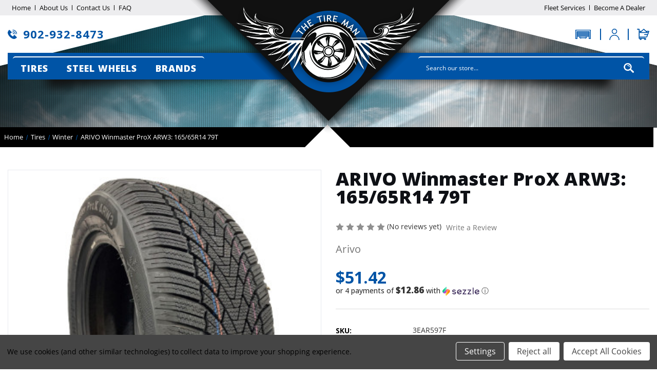

--- FILE ---
content_type: text/html; charset=UTF-8
request_url: https://thetireman.ca/arivo-winmaster-prox-arw3-165-65r14-79t/
body_size: 22309
content:


<!DOCTYPE html>
<html class="no-js" lang="en">

<head> 
<title>
        ARIVO Winmaster ProX ARW3: 165/65R14 79T - The Tire Man
</title>
    <meta property="product:price:amount" content="51.42" /><meta property="product:price:currency" content="CAD" /><meta property="og:url" content="https://thetireman.ca/arivo-winmaster-prox-arw3-165-65r14-79t/" /><meta property="og:site_name" content="The Tire Man" /><meta name="keywords" content="Rims and Tires, The Tire Man"><link rel='canonical' href='https://thetireman.ca/arivo-winmaster-prox-arw3-165-65r14-79t/' /><meta name='platform' content='bigcommerce.stencil' /><meta property="og:type" content="product" />
<meta property="og:title" content="ARIVO Winmaster ProX ARW3: 165/65R14 79T" />
<meta property="og:image" content="https://cdn11.bigcommerce.com/s-i6lj5zh88o/products/18615/images/33001/media__31233.1744306892.386.513.jpg?c=1" />
<meta property="pinterest:richpins" content="enabled" />
    
    <script src="https://cdn.lrkt-in.com/LogRocket.min.js" crossorigin="anonymous"></script>
    <script>window.LogRocket && window.LogRocket.init('oxtyeb/tire-man');</script>
     
    <meta name="description" content="Discover more about ARIVO Winmaster ProX ARW3: 165/65R14 79T - The Tire Man at The Tire Man.">


    <link href="https://cdn11.bigcommerce.com/s-i6lj5zh88o/product_images/1/favicon-32x32.png" rel="shortcut icon">
    <meta name="viewport" content="width=device-width, initial-scale=1">

    <script>
        { { !--Change document class from no - js to js so we can detect this in css-- } }
        document.documentElement.className = document.documentElement.className.replace('no-js', 'js');
    </script>

    <script>
    function browserSupportsAllFeatures() {
        return window.Promise
            && window.fetch
            && window.URL
            && window.URLSearchParams
            && window.WeakMap
            // object-fit support
            && ('objectFit' in document.documentElement.style);
    }

    function loadScript(src) {
        var js = document.createElement('script');
        js.src = src;
        js.onerror = function () {
            console.error('Failed to load polyfill script ' + src);
        };
        document.head.appendChild(js);
    }

    if (!browserSupportsAllFeatures()) {
        loadScript('https://cdn11.bigcommerce.com/s-i6lj5zh88o/stencil/491a21a0-038e-013e-c6db-02e99b23fa03/e/bd034900-d1ee-013e-e586-4ea0a5dcd80a/dist/theme-bundle.polyfills.js');
    }
</script>
    <script>window.consentManagerTranslations = `{"locale":"en","locales":{"consent_manager.data_collection_warning":"en","consent_manager.accept_all_cookies":"en","consent_manager.gdpr_settings":"en","consent_manager.data_collection_preferences":"en","consent_manager.manage_data_collection_preferences":"en","consent_manager.use_data_by_cookies":"en","consent_manager.data_categories_table":"en","consent_manager.allow":"en","consent_manager.accept":"en","consent_manager.deny":"en","consent_manager.dismiss":"en","consent_manager.reject_all":"en","consent_manager.category":"en","consent_manager.purpose":"en","consent_manager.functional_category":"en","consent_manager.functional_purpose":"en","consent_manager.analytics_category":"en","consent_manager.analytics_purpose":"en","consent_manager.targeting_category":"en","consent_manager.advertising_category":"en","consent_manager.advertising_purpose":"en","consent_manager.essential_category":"en","consent_manager.esential_purpose":"en","consent_manager.yes":"en","consent_manager.no":"en","consent_manager.not_available":"en","consent_manager.cancel":"en","consent_manager.save":"en","consent_manager.back_to_preferences":"en","consent_manager.close_without_changes":"en","consent_manager.unsaved_changes":"en","consent_manager.by_using":"en","consent_manager.agree_on_data_collection":"en","consent_manager.change_preferences":"en","consent_manager.cancel_dialog_title":"en","consent_manager.privacy_policy":"en","consent_manager.allow_category_tracking":"en","consent_manager.disallow_category_tracking":"en"},"translations":{"consent_manager.data_collection_warning":"We use cookies (and other similar technologies) to collect data to improve your shopping experience.","consent_manager.accept_all_cookies":"Accept All Cookies","consent_manager.gdpr_settings":"Settings","consent_manager.data_collection_preferences":"Website Data Collection Preferences","consent_manager.manage_data_collection_preferences":"Manage Website Data Collection Preferences","consent_manager.use_data_by_cookies":" uses data collected by cookies and JavaScript libraries to improve your shopping experience.","consent_manager.data_categories_table":"The table below outlines how we use this data by category. To opt out of a category of data collection, select 'No' and save your preferences.","consent_manager.allow":"Allow","consent_manager.accept":"Accept","consent_manager.deny":"Deny","consent_manager.dismiss":"Dismiss","consent_manager.reject_all":"Reject all","consent_manager.category":"Category","consent_manager.purpose":"Purpose","consent_manager.functional_category":"Functional","consent_manager.functional_purpose":"Enables enhanced functionality, such as videos and live chat. If you do not allow these, then some or all of these functions may not work properly.","consent_manager.analytics_category":"Analytics","consent_manager.analytics_purpose":"Provide statistical information on site usage, e.g., web analytics so we can improve this website over time.","consent_manager.targeting_category":"Targeting","consent_manager.advertising_category":"Advertising","consent_manager.advertising_purpose":"Used to create profiles or personalize content to enhance your shopping experience.","consent_manager.essential_category":"Essential","consent_manager.esential_purpose":"Essential for the site and any requested services to work, but do not perform any additional or secondary function.","consent_manager.yes":"Yes","consent_manager.no":"No","consent_manager.not_available":"N/A","consent_manager.cancel":"Cancel","consent_manager.save":"Save","consent_manager.back_to_preferences":"Back to Preferences","consent_manager.close_without_changes":"You have unsaved changes to your data collection preferences. Are you sure you want to close without saving?","consent_manager.unsaved_changes":"You have unsaved changes","consent_manager.by_using":"By using our website, you're agreeing to our","consent_manager.agree_on_data_collection":"By using our website, you're agreeing to the collection of data as described in our ","consent_manager.change_preferences":"You can change your preferences at any time","consent_manager.cancel_dialog_title":"Are you sure you want to cancel?","consent_manager.privacy_policy":"Privacy Policy","consent_manager.allow_category_tracking":"Allow [CATEGORY_NAME] tracking","consent_manager.disallow_category_tracking":"Disallow [CATEGORY_NAME] tracking"}}`;</script>

    <script>
        { { !--Only load visible elements until the onload event fires, after which preload nearby elements. -- } }
        window.lazySizesConfig = window.lazySizesConfig || {};
        window.lazySizesConfig.loadMode = 1;
    </script>
    <script async src="https://cdn11.bigcommerce.com/s-i6lj5zh88o/stencil/491a21a0-038e-013e-c6db-02e99b23fa03/e/bd034900-d1ee-013e-e586-4ea0a5dcd80a/dist/theme-bundle.head_async.js"></script>

    <link href="https://fonts.googleapis.com/css?family=Montserrat:700,500,400%7CKarla:400&display=block" rel="stylesheet">

    <script async src="https://cdn11.bigcommerce.com/s-i6lj5zh88o/stencil/491a21a0-038e-013e-c6db-02e99b23fa03/e/bd034900-d1ee-013e-e586-4ea0a5dcd80a/dist/theme-bundle.font.js"></script>

    <link data-stencil-stylesheet href="https://cdn11.bigcommerce.com/s-i6lj5zh88o/stencil/491a21a0-038e-013e-c6db-02e99b23fa03/e/bd034900-d1ee-013e-e586-4ea0a5dcd80a/css/theme-c2207570-d46b-013e-b8f4-7e3236a52136.css" rel="stylesheet">
    <link data-stencil-stylesheet href="https://cdn11.bigcommerce.com/s-i6lj5zh88o/stencil/491a21a0-038e-013e-c6db-02e99b23fa03/e/bd034900-d1ee-013e-e586-4ea0a5dcd80a/scss/custom.css" rel="stylesheet">
    <link data-stencil-stylesheet href="https://cdn11.bigcommerce.com/s-i6lj5zh88o/stencil/491a21a0-038e-013e-c6db-02e99b23fa03/e/bd034900-d1ee-013e-e586-4ea0a5dcd80a/kd_custom.css" rel="stylesheet">


    <!-- Start Tracking Code for analytics_googleanalytics4 -->

<script data-cfasync="false" src="https://cdn11.bigcommerce.com/shared/js/google_analytics4_bodl_subscribers-358423becf5d870b8b603a81de597c10f6bc7699.js" integrity="sha256-gtOfJ3Avc1pEE/hx6SKj/96cca7JvfqllWA9FTQJyfI=" crossorigin="anonymous"></script>
<script data-cfasync="false">
  (function () {
    window.dataLayer = window.dataLayer || [];

    function gtag(){
        dataLayer.push(arguments);
    }

    function initGA4(event) {
         function setupGtag() {
            function configureGtag() {
                gtag('js', new Date());
                gtag('set', 'developer_id.dMjk3Nj', true);
                gtag('config', 'G-M2NWY0P8GH');
            }

            var script = document.createElement('script');

            script.src = 'https://www.googletagmanager.com/gtag/js?id=G-M2NWY0P8GH';
            script.async = true;
            script.onload = configureGtag;

            document.head.appendChild(script);
        }

        setupGtag();

        if (typeof subscribeOnBodlEvents === 'function') {
            subscribeOnBodlEvents('G-M2NWY0P8GH', true);
        }

        window.removeEventListener(event.type, initGA4);
    }

    gtag('consent', 'default', {"ad_storage":"denied","ad_user_data":"denied","ad_personalization":"denied","analytics_storage":"denied","functionality_storage":"denied"})
            

    var eventName = document.readyState === 'complete' ? 'consentScriptsLoaded' : 'DOMContentLoaded';
    window.addEventListener(eventName, initGA4, false);
  })()
</script>

<!-- End Tracking Code for analytics_googleanalytics4 -->

<!-- Start Tracking Code for analytics_siteverification -->

<meta name="google-site-verification" content="nU72Lh-qUob8wYnNEt4YvjzEcRP7EgEDJS8SQPcWYDg" />

<!-- End Tracking Code for analytics_siteverification -->


<script src="https://www.google.com/recaptcha/api.js" async defer></script>
<script>window.consentManagerStoreConfig = function () { return {"storeName":"The Tire Man","privacyPolicyUrl":"","writeKey":null,"improvedConsentManagerEnabled":true,"AlwaysIncludeScriptsWithConsentTag":true}; };</script>
<script type="text/javascript" src="https://cdn11.bigcommerce.com/shared/js/bodl-consent-32a446f5a681a22e8af09a4ab8f4e4b6deda6487.js" integrity="sha256-uitfaufFdsW9ELiQEkeOgsYedtr3BuhVvA4WaPhIZZY=" crossorigin="anonymous" defer></script>
<script type="text/javascript" src="https://cdn11.bigcommerce.com/shared/js/storefront/consent-manager-config-3013a89bb0485f417056882e3b5cf19e6588b7ba.js" defer></script>
<script type="text/javascript" src="https://cdn11.bigcommerce.com/shared/js/storefront/consent-manager-08633fe15aba542118c03f6d45457262fa9fac88.js" defer></script>
<script type="text/javascript">
var BCData = {"product_attributes":{"sku":"3EAR597F","upc":null,"mpn":null,"gtin":null,"weight":null,"base":true,"image":null,"price":{"without_tax":{"formatted":"$51.42","value":51.42,"currency":"CAD"},"tax_label":"Tax"},"stock":0,"instock":false,"stock_message":"Please call for availability.","purchasable":true,"purchasing_message":"The selected product combination is currently unavailable.","call_for_price_message":null}};
</script>
<script src='https://www.powr.io/powr.js?external-type=bigcommerce' async ></script><script type='text/javascript'>
document.sezzleConfig = {
"configGroups": [{
"targetXPath": ".price-withouttax/.price-value-wrapper/.price-value"
},{
"targetXPath": ".price-withtax/.price-value-wrapper/.price-value"
},{
"targetXPath": ".productView-price/.price-section/.price--withoutTax"
},{
"targetXPath": ".productView-price/.price-section/.price--withTax"
},{
"targetXPath": ".cart-total-grandTotal/SPAN-0",
"renderToPath": "../..",
"urlMatch": "cart"
},{
"targetXPath":".order-total/.cart-totals-value/.value-price"
}]
}</script><script src='https://widget.sezzle.com/v1/javascript/price-widget?uuid=6aca3e83-d1cc-4431-befa-c1ec0209fed8'></script><!-- Global site tag (gtag.js) - Google Ads: AW-11334956481 -->
<script data-bc-cookie-consent="3" type="text/plain" async src="https://www.googletagmanager.com/gtag/js?id=AW-11334956481"></script>
<script data-bc-cookie-consent="3" type="text/plain">
  window.dataLayer = window.dataLayer || [];
  function gtag(){dataLayer.push(arguments);}
  gtag('js', new Date());

  gtag('config', 'AW-11334956481');
  gtag('set', 'developer_id.dMjk3Nj', true);
</script>
<!-- GA4 Code Start: View Product Content -->
<script data-bc-cookie-consent="3" type="text/plain">
  gtag('event', 'view_item', {
    send_to: 'AW-11334956481',
    ecomm_pagetype: 'product',
    currency: 'CAD',
    items: [{
      id: '3EAR597F',
      name: 'ARIVO Winmaster ProX ARW3: 165/65R14 79T',
      quantity: 1,
      google_business_vertical: 'retail',
      currency: "CAD",
      price: 51.42,
    }],
    value: 51.42,
  });
</script>

 <script data-cfasync="false" src="https://microapps.bigcommerce.com/bodl-events/1.9.4/index.js" integrity="sha256-Y0tDj1qsyiKBRibKllwV0ZJ1aFlGYaHHGl/oUFoXJ7Y=" nonce="" crossorigin="anonymous"></script>
 <script data-cfasync="false" nonce="">

 (function() {
    function decodeBase64(base64) {
       const text = atob(base64);
       const length = text.length;
       const bytes = new Uint8Array(length);
       for (let i = 0; i < length; i++) {
          bytes[i] = text.charCodeAt(i);
       }
       const decoder = new TextDecoder();
       return decoder.decode(bytes);
    }
    window.bodl = JSON.parse(decodeBase64("[base64]"));
 })()

 </script>

<script nonce="">
(function () {
    var xmlHttp = new XMLHttpRequest();

    xmlHttp.open('POST', 'https://bes.gcp.data.bigcommerce.com/nobot');
    xmlHttp.setRequestHeader('Content-Type', 'application/json');
    xmlHttp.send('{"store_id":"1002794271","timezone_offset":"-3.0","timestamp":"2026-01-19T01:17:35.57173300Z","visit_id":"f4890fc2-5643-4e58-aae1-fa191056562e","channel_id":1}');
})();
</script>

    
 <meta property="og:title" content="Tires and Rims - The Tire Man" />
<meta property="og:type" content="website" />
<meta property="og:url" content="https://www.thetireman.ca" />
<meta property="og:image" content="https://cdn11.bigcommerce.com/s-i6lj5zh88o/images/stencil/original/image-manager/imageedit-10-9549892661.png?t=1755620215" />
<meta property="og:description" content="Buy rims and tires online and in-person at The Tire Man. Offering a wide range of tires and wheels for all vehicles with fast shipping and excellent customer service." />
<meta property="og:site_name" content="The Tire Man" />
<meta property="og:locale" content="en_CA" />

</head>

<body >
    <svg data-src="https://cdn11.bigcommerce.com/s-i6lj5zh88o/stencil/491a21a0-038e-013e-c6db-02e99b23fa03/e/bd034900-d1ee-013e-e586-4ea0a5dcd80a/img/icon-sprite.svg" class="icons-svg-sprite"></svg>

    <a href="#main-content" class="skip-to-main-link">Skip to main content</a>

<header role="banner">
    <div class="headerInner">
        <div class="logo siteLogo">
          <a href="/"><img src="https://cdn11.bigcommerce.com/s-i6lj5zh88o/stencil/491a21a0-038e-013e-c6db-02e99b23fa03/e/bd034900-d1ee-013e-e586-4ea0a5dcd80a/img/logo.png" alt="The Tire Man logo featuring a tire with wings"></a>
        </div>
        <div class="mobLogo">
          <a href="/"><img src="https://cdn11.bigcommerce.com/s-i6lj5zh88o/stencil/491a21a0-038e-013e-c6db-02e99b23fa03/e/bd034900-d1ee-013e-e586-4ea0a5dcd80a/img/moblogo.png" alt="The Tire Man mobile logo"></a>
        </div>
        <div class="headerTop">
          <div class="container">
            <div class="headerTopInner">
              <div class="headerTopLeft">
                <ul>
                    <li><a href="/">Home</a></li>
                    <li><a href="/about-us/">About Us</a></li>
                    <li><a href="/contact-us/">Contact Us</a></li>
                    <li><a href="/faq/">FAQ</a></li>
                </ul>
              </div>
              <div class="headerTopRight">
                <ul>
                    <li><a href="/fleet-services/">Fleet Services</a></li>
                    <li><a href="/become-a-dealer/">Become A Dealer</a></li>
                </ul>
              </div>
            </div>
          </div>
        </div>
        <div class="headerMain">
          <div class="container">
            <div class="headerMiddle">
              <div class="callNumber">
                <a href="tel:9029328473"><img src="https://cdn11.bigcommerce.com/s-i6lj5zh88o/stencil/491a21a0-038e-013e-c6db-02e99b23fa03/e/bd034900-d1ee-013e-e586-4ea0a5dcd80a/img/phoneicon.png"></a>
                <a href="tel:9029328473" class="phoneno">902-932-8473</a>
              </div>
              <div class="headerCart">
                <a href="/login.php" class="accountImg"><img src="https://cdn11.bigcommerce.com/s-i6lj5zh88o/stencil/491a21a0-038e-013e-c6db-02e99b23fa03/e/bd034900-d1ee-013e-e586-4ea0a5dcd80a/img/accounticon.png"></a>
                <a href="/cart.php" class="cartImg"><img src="https://cdn11.bigcommerce.com/s-i6lj5zh88o/stencil/491a21a0-038e-013e-c6db-02e99b23fa03/e/bd034900-d1ee-013e-e586-4ea0a5dcd80a/img/carticon.png"><span class="countPill cart-quantity"></span></a>
              </div>
               <div class="headerCartMob">
                <a href="/login.php" class="accountImg"><img src="https://cdn11.bigcommerce.com/s-i6lj5zh88o/stencil/491a21a0-038e-013e-c6db-02e99b23fa03/e/bd034900-d1ee-013e-e586-4ea0a5dcd80a/img/loginmob.png"></a>
                <a href="/cart.php" class="cartImg"><img src="https://cdn11.bigcommerce.com/s-i6lj5zh88o/stencil/491a21a0-038e-013e-c6db-02e99b23fa03/e/bd034900-d1ee-013e-e586-4ea0a5dcd80a/img/carticonmob.png"><span class="countPill cart-quantity"></span></a>
              </div>
            </div>
          </div>
        </div>
        <div class="container">
          <div class="headerMainInner">
            <div class="mainMenu">
              <div class ="humbugermenu">
                <img src="https://cdn11.bigcommerce.com/s-i6lj5zh88o/stencil/491a21a0-038e-013e-c6db-02e99b23fa03/e/bd034900-d1ee-013e-e586-4ea0a5dcd80a/img/humburgerimg.png">
              </div>
              <ul>
                <li><a href="/tires/">Tires</a>
                <ul class="subMenu tireSubMenu">
                    <li><a href="/tires/all-season/?stock/In-stock-Only">ALL SEASON</a></li>
                    <li><a href="/tires/winter/?stock/In-stock-Only">WINTER</a></li>
                    <li><a href="/tires/all-terrain/?stock/In-stock-Only">ALL TERRAIN</a></li>
                    <li><a href="/tires/mud-terrain/?stock/In-stock-Only">MUD TERRAIN</a></li>
                    <li><a href="/tires/trailer/?stock/In-stock-Only">TRAILER</a></li>
                    <li><a href="/tires/all-weather/?stock/In-stock-Only">ALL WEATHER</a></li>
                    <li><a href="/commercial-tires/">COMMERCIAL TIRES</a></li>
                </ul>
                </li> 
                <li><a href="/steel-wheels/">steel wheels</a>
                <ul class="subMenu wheelSubMenu">
                    <li><a href="/steel-wheels/14-steel-wheels/">14" STEEL WHEELS</a></li>
                    <li><a href="/steel-wheels/15-steel-wheels/">15" STEEL WHEELS</a></li>
                    <li><a href="/steel-wheels/16-steel-wheels/">16" STEEL WHEELS</a></li>
                    <li><a href="/steel-wheels/17-steel-wheels/">17" STEEL WHEELS</a></li>
                    <li><a href="/steel-wheels/18-steel-wheels/">18" STEEL WHEELS</a></li>
                </ul>
                </li>
                <li>
                  <a href="/brands/">brands</a>
                  <ul class="subMenu">
                      <!--
            	        <li data-brands="Antares">
            	            <a href="https://thetireman.ca/brands/antares/" >Antares</a>
            	        </li>
            	    
            	        <li data-brands="Arivo">
            	            <a href="https://thetireman.ca/brands/arivo/" >Arivo</a>
            	        </li>
            	    
            	        <li data-brands="Sailun">
            	            <a href="https://thetireman.ca/sailun/" >Sailun</a>
            	        </li>
            	    
            	        <li data-brands="Toyo">
            	            <a href="https://thetireman.ca/toyo/" >Toyo</a>
            	        </li>
            	    
            	        <li data-brands="Roadcruza">
            	            <a href="https://thetireman.ca/roadcruza/" >Roadcruza</a>
            	        </li>
            	    
            	        <li data-brands="Firestone">
            	            <a href="https://thetireman.ca/firestone/" >Firestone</a>
            	        </li>
            	    
            	        <li data-brands="Nexen">
            	            <a href="https://thetireman.ca/nexen/" >Nexen</a>
            	        </li>
            	    
            	        <li data-brands="BFGoodrich">
            	            <a href="https://thetireman.ca/brands/bfgoodrich/" >BFGoodrich</a>
            	        </li>
            	    
            	        <li data-brands="Michelin">
            	            <a href="https://thetireman.ca/michelin/" >Michelin</a>
            	        </li>
            	    
            	        <li data-brands="MACPEK">
            	            <a href="https://thetireman.ca/brands/MACPEK.html" >MACPEK</a>
            	        </li>
            	    -->
                    <li><a href="/brands/antares-1/">Antares</a></li>
                    <li><a href="/brands/arivo-1/">Arivo</a></li>
                    <li><a href="/brands/bfgoodrich-1/">Bfgoodrich</a></li>
                    <li><a href="/brands/bridgestone/">Bridgestone</a></li>
                    <li><a href="/brands/centara/">Centara</a></li>
                    <li><a href="/brands/comforser/">Comforser</a></li>
                    <li><a href="/brands/continental/">Continental</a></li>
                    <li><a href="/brands/cooper/">Cooper</a></li>
                    <li><a href="/brands/eskay/">Eskay</a></li>
                    <li><a href="/brands/eternity/">Eternity</a></li>
                    <li><a href="/brands/falken/">Falken</a></li>
                    <li><a href="/brands/firestone/">Firestone</a></li>
                    <li><a href="/brands/gallant/">Gallant</a></li>
                    <li><a href="/brands/general/">General</a></li>
                    <li><a href="/brands/goodyear/">Goodyear</a></li>
                    <li><a href="/brands/gt-radial/">gt radial</a></li>
                    <li><a href="/brands/haida/">Haida</a></li>
                    <li><a href="/brands/hankook/">Hankook</a></li>
                    <li><a href="/brands/kumho/">Kumho</a></li>
                    <li><a href="/brands/luhe/">Luhe</a></li>
                    <li><a href="/brands/michelin/">Michelin</a></li>
                    <li><a href="/brands/nexen/">Nexen</a></li>
                    <li><a href="/brands/nitto/">Nitto</a></li>
                    <li><a href="/brands/onyx/">Onyx</a></li>
                    <li><a href="/brands/pirelli/">Pirelli</a></li>
                    <li><a href="/brands/roadcruza/">Roadcruza</a></li>
                    <li><a href="/brands/starfire/">Starfire</a></li>
                    <li><a href="/brands/toyo/">Toyo</a></li>
                    <li><a href="/brands/uniroyal/">Uniroyal</a></li>
                    <li><a href="/brands/winterclaw/">winterclaw</a></li>
                    <li><a href="/brands/yokohama/">yokohama</a></li>
                  </ul>
                </li>
<!-- <li><a href="/commercial-tires/">Commercial Tires</a></li> -->
              </ul>
            </div>
            <div class="searchForm">
                <form class="search-bar"  action="/search.php">
                    <input class="searchField" id="search_query_adv" name="search_query_adv" value="" placeholder="Search our store...">
                    <button type="submit"></button>
              </form>
            </div>
          </div>
         <link rel="alternate" hreflang="en" href="https://thetireman.ca/" />
        </div>
    </div>
    <script type="text/javascript">
  window.onload = function() {
    // List of labels to hide
    const labelsToHide = ['all season h1:', 'winter h1:'];

    // Find all labels
    const labels = document.querySelectorAll('dt.productView-info-name');

    // Loop through each label and hide it with its corresponding value if it matches the list
    labels.forEach(function(label) {
      if (labelsToHide.some(labelToHide => label.textContent.trim() === labelToHide)) {
        label.style.display = 'none'; // Hide the label
        let nextElement = label.nextElementSibling; // Assume the next element is the corresponding value
        while (nextElement && nextElement.tagName.toLowerCase() === 'dd') {
          nextElement.style.display = 'none'; // Hide the value
          nextElement = nextElement.nextElementSibling; // Move to the next sibling
        }
      }
    });
  };
</script>


</header>

    <div data-content-region="header_navigation_bottom--global"></div>
<div data-content-region="header_bottom--global"><div data-layout-id="978a42df-c096-414e-a47e-677263c817d7">       <div data-sub-layout-container="b59d7dfa-9110-4b9d-8f5f-2fc098ae8557" data-layout-name="Layout">
    <style data-container-styling="b59d7dfa-9110-4b9d-8f5f-2fc098ae8557">
        [data-sub-layout-container="b59d7dfa-9110-4b9d-8f5f-2fc098ae8557"] {
            box-sizing: border-box;
            display: flex;
            flex-wrap: wrap;
            z-index: 0;
            position: relative;
            height: ;
            padding-top: 0px;
            padding-right: 0px;
            padding-bottom: 0px;
            padding-left: 0px;
            margin-top: 0px;
            margin-right: 0px;
            margin-bottom: 0px;
            margin-left: 0px;
            border-width: 0px;
            border-style: solid;
            border-color: #333333;
        }

        [data-sub-layout-container="b59d7dfa-9110-4b9d-8f5f-2fc098ae8557"]:after {
            display: block;
            position: absolute;
            top: 0;
            left: 0;
            bottom: 0;
            right: 0;
            background-size: cover;
            z-index: auto;
        }
    </style>

    <div data-sub-layout="9d4a709c-11f9-4ad8-ad18-2de93c58a1a3">
        <style data-column-styling="9d4a709c-11f9-4ad8-ad18-2de93c58a1a3">
            [data-sub-layout="9d4a709c-11f9-4ad8-ad18-2de93c58a1a3"] {
                display: flex;
                flex-direction: column;
                box-sizing: border-box;
                flex-basis: 100%;
                max-width: 100%;
                z-index: 0;
                position: relative;
                height: ;
                padding-top: 0px;
                padding-right: 10.5px;
                padding-bottom: 0px;
                padding-left: 10.5px;
                margin-top: 0px;
                margin-right: 0px;
                margin-bottom: 0px;
                margin-left: 0px;
                border-width: 0px;
                border-style: solid;
                border-color: #333333;
                justify-content: center;
            }
            [data-sub-layout="9d4a709c-11f9-4ad8-ad18-2de93c58a1a3"]:after {
                display: block;
                position: absolute;
                top: 0;
                left: 0;
                bottom: 0;
                right: 0;
                background-size: cover;
                z-index: auto;
            }
            @media only screen and (max-width: 700px) {
                [data-sub-layout="9d4a709c-11f9-4ad8-ad18-2de93c58a1a3"] {
                    flex-basis: 100%;
                    max-width: 100%;
                }
            }
        </style>
    </div>
</div>

       <div data-sub-layout-container="48317fbe-d9ba-4076-a263-915b6412b548" data-layout-name="Layout">
    <style data-container-styling="48317fbe-d9ba-4076-a263-915b6412b548">
        [data-sub-layout-container="48317fbe-d9ba-4076-a263-915b6412b548"] {
            box-sizing: border-box;
            display: flex;
            flex-wrap: wrap;
            z-index: 0;
            position: relative;
            height: ;
            padding-top: 0px;
            padding-right: 0px;
            padding-bottom: 0px;
            padding-left: 0px;
            margin-top: 0px;
            margin-right: 0px;
            margin-bottom: 0px;
            margin-left: 0px;
            border-width: 0px;
            border-style: solid;
            border-color: #333333;
        }

        [data-sub-layout-container="48317fbe-d9ba-4076-a263-915b6412b548"]:after {
            display: block;
            position: absolute;
            top: 0;
            left: 0;
            bottom: 0;
            right: 0;
            background-size: cover;
            z-index: auto;
        }
    </style>

    <div data-sub-layout="b3601ced-583a-4af7-be5b-6d41e2fd8a53">
        <style data-column-styling="b3601ced-583a-4af7-be5b-6d41e2fd8a53">
            [data-sub-layout="b3601ced-583a-4af7-be5b-6d41e2fd8a53"] {
                display: flex;
                flex-direction: column;
                box-sizing: border-box;
                flex-basis: 100%;
                max-width: 100%;
                z-index: 0;
                position: relative;
                height: ;
                padding-top: 0px;
                padding-right: 10.5px;
                padding-bottom: 0px;
                padding-left: 10.5px;
                margin-top: 0px;
                margin-right: 0px;
                margin-bottom: 0px;
                margin-left: 0px;
                border-width: 0px;
                border-style: solid;
                border-color: #333333;
                justify-content: center;
            }
            [data-sub-layout="b3601ced-583a-4af7-be5b-6d41e2fd8a53"]:after {
                display: block;
                position: absolute;
                top: 0;
                left: 0;
                bottom: 0;
                right: 0;
                background-size: cover;
                z-index: auto;
            }
            @media only screen and (max-width: 700px) {
                [data-sub-layout="b3601ced-583a-4af7-be5b-6d41e2fd8a53"] {
                    flex-basis: 100%;
                    max-width: 100%;
                }
            }
        </style>
    </div>
</div>

</div></div>
<div data-content-region="header_bottom"></div>
    <main class="body" id="main-content" role="main" data-currency-code="CAD">
     
    <div class="remove-container ">
        
    <nav aria-label="Breadcrumb" class="mainBreadCrumbs">
    <div class="pageBreadCrumbs">
        <div class="container">
            <ol class="breadcrumbs">
                        <li class="breadcrumb ">
                            <a class="breadcrumb-label"
                               href="https://thetireman.ca/"
                               
                            >
                                <span>Home</span>
                            </a>
                        </li>
                        <li class="breadcrumb ">
                            <a class="breadcrumb-label"
                               href="https://thetireman.ca/tires/"
                               
                            >
                                <span>Tires</span>
                            </a>
                        </li>
                        <li class="breadcrumb ">
                            <a class="breadcrumb-label"
                               href="https://thetireman.ca/tires/winter/"
                               
                            >
                                <span>Winter</span>
                            </a>
                        </li>
                        <li class="breadcrumb is-active">
                            <a class="breadcrumb-label"
                               href="https://thetireman.ca/arivo-winmaster-prox-arw3-165-65r14-79t/"
                               aria-current="page"
                            >
                                <span>ARIVO Winmaster ProX ARW3: 165/65R14 79T</span>
                            </a>
                        </li>
            </ol>
        </div>
    </div>
</nav>

<script type="application/ld+json">
{
    "@context": "https://schema.org",
    "@type": "BreadcrumbList",
    "itemListElement":
    [
        {
            "@type": "ListItem",
            "position": 1,
            "item": {
                "@id": "https://thetireman.ca/",
                "name": "Home"
            }
        },
        {
            "@type": "ListItem",
            "position": 2,
            "item": {
                "@id": "https://thetireman.ca/tires/",
                "name": "Tires"
            }
        },
        {
            "@type": "ListItem",
            "position": 3,
            "item": {
                "@id": "https://thetireman.ca/tires/winter/",
                "name": "Winter"
            }
        },
        {
            "@type": "ListItem",
            "position": 4,
            "item": {
                "@id": "https://thetireman.ca/arivo-winmaster-prox-arw3-165-65r14-79t/",
                "name": "ARIVO Winmaster ProX ARW3: 165/65R14 79T"
            }
        }
    ]
}
</script>

 
    <div class="productPageMain">
            <div class="container">
    <div class="productView"
> 
    
    
        <section class="productView-images" data-image-gallery>
            <figure class="productView-image"
                    data-image-gallery-main
                    data-zoom-image="https://cdn11.bigcommerce.com/s-i6lj5zh88o/images/stencil/1280x1280/products/18615/33001/media__31233.1744306892.jpg?c=1"
                    >
                <div class="productView-img-container">
                        <a href="https://cdn11.bigcommerce.com/s-i6lj5zh88o/images/stencil/1280x1280/products/18615/33001/media__31233.1744306892.jpg?c=1"
                            target="_blank">
                    <img src="https://cdn11.bigcommerce.com/s-i6lj5zh88o/images/stencil/500x659/products/18615/33001/media__31233.1744306892.jpg?c=1" alt="ARIVO Winmaster ProX ARW3: 165/65R14 79T" title="ARIVO Winmaster ProX ARW3: 165/65R14 79T" data-sizes="auto"
    srcset="https://cdn11.bigcommerce.com/s-i6lj5zh88o/images/stencil/80w/products/18615/33001/media__31233.1744306892.jpg?c=1"
data-srcset="https://cdn11.bigcommerce.com/s-i6lj5zh88o/images/stencil/80w/products/18615/33001/media__31233.1744306892.jpg?c=1 80w, https://cdn11.bigcommerce.com/s-i6lj5zh88o/images/stencil/160w/products/18615/33001/media__31233.1744306892.jpg?c=1 160w, https://cdn11.bigcommerce.com/s-i6lj5zh88o/images/stencil/320w/products/18615/33001/media__31233.1744306892.jpg?c=1 320w, https://cdn11.bigcommerce.com/s-i6lj5zh88o/images/stencil/640w/products/18615/33001/media__31233.1744306892.jpg?c=1 640w, https://cdn11.bigcommerce.com/s-i6lj5zh88o/images/stencil/960w/products/18615/33001/media__31233.1744306892.jpg?c=1 960w, https://cdn11.bigcommerce.com/s-i6lj5zh88o/images/stencil/1280w/products/18615/33001/media__31233.1744306892.jpg?c=1 1280w, https://cdn11.bigcommerce.com/s-i6lj5zh88o/images/stencil/1920w/products/18615/33001/media__31233.1744306892.jpg?c=1 1920w, https://cdn11.bigcommerce.com/s-i6lj5zh88o/images/stencil/2560w/products/18615/33001/media__31233.1744306892.jpg?c=1 2560w"

class="lazyload productView-image--default"

data-main-image />
                        </a>
                </div>
            </figure>
            <ul class="productView-thumbnails">
                    <li class="productView-thumbnail">
                        <a
                            class="productView-thumbnail-link"
                            href="https://cdn11.bigcommerce.com/s-i6lj5zh88o/images/stencil/1280x1280/products/18615/33001/media__31233.1744306892.jpg?c=1"
                            data-image-gallery-item
                            data-image-gallery-new-image-url="https://cdn11.bigcommerce.com/s-i6lj5zh88o/images/stencil/500x659/products/18615/33001/media__31233.1744306892.jpg?c=1"
                            data-image-gallery-new-image-srcset="https://cdn11.bigcommerce.com/s-i6lj5zh88o/images/stencil/80w/products/18615/33001/media__31233.1744306892.jpg?c=1 80w, https://cdn11.bigcommerce.com/s-i6lj5zh88o/images/stencil/160w/products/18615/33001/media__31233.1744306892.jpg?c=1 160w, https://cdn11.bigcommerce.com/s-i6lj5zh88o/images/stencil/320w/products/18615/33001/media__31233.1744306892.jpg?c=1 320w, https://cdn11.bigcommerce.com/s-i6lj5zh88o/images/stencil/640w/products/18615/33001/media__31233.1744306892.jpg?c=1 640w, https://cdn11.bigcommerce.com/s-i6lj5zh88o/images/stencil/960w/products/18615/33001/media__31233.1744306892.jpg?c=1 960w, https://cdn11.bigcommerce.com/s-i6lj5zh88o/images/stencil/1280w/products/18615/33001/media__31233.1744306892.jpg?c=1 1280w, https://cdn11.bigcommerce.com/s-i6lj5zh88o/images/stencil/1920w/products/18615/33001/media__31233.1744306892.jpg?c=1 1920w, https://cdn11.bigcommerce.com/s-i6lj5zh88o/images/stencil/2560w/products/18615/33001/media__31233.1744306892.jpg?c=1 2560w"
                            data-image-gallery-zoom-image-url="https://cdn11.bigcommerce.com/s-i6lj5zh88o/images/stencil/1280x1280/products/18615/33001/media__31233.1744306892.jpg?c=1"
                        >
                        <img src="https://cdn11.bigcommerce.com/s-i6lj5zh88o/images/stencil/50x50/products/18615/33001/media__31233.1744306892.jpg?c=1" alt="ARIVO Winmaster ProX ARW3: 165/65R14 79T" title="ARIVO Winmaster ProX ARW3: 165/65R14 79T" data-sizes="auto"
    srcset="https://cdn11.bigcommerce.com/s-i6lj5zh88o/images/stencil/80w/products/18615/33001/media__31233.1744306892.jpg?c=1"
data-srcset="https://cdn11.bigcommerce.com/s-i6lj5zh88o/images/stencil/80w/products/18615/33001/media__31233.1744306892.jpg?c=1 80w, https://cdn11.bigcommerce.com/s-i6lj5zh88o/images/stencil/160w/products/18615/33001/media__31233.1744306892.jpg?c=1 160w, https://cdn11.bigcommerce.com/s-i6lj5zh88o/images/stencil/320w/products/18615/33001/media__31233.1744306892.jpg?c=1 320w, https://cdn11.bigcommerce.com/s-i6lj5zh88o/images/stencil/640w/products/18615/33001/media__31233.1744306892.jpg?c=1 640w, https://cdn11.bigcommerce.com/s-i6lj5zh88o/images/stencil/960w/products/18615/33001/media__31233.1744306892.jpg?c=1 960w, https://cdn11.bigcommerce.com/s-i6lj5zh88o/images/stencil/1280w/products/18615/33001/media__31233.1744306892.jpg?c=1 1280w, https://cdn11.bigcommerce.com/s-i6lj5zh88o/images/stencil/1920w/products/18615/33001/media__31233.1744306892.jpg?c=1 1920w, https://cdn11.bigcommerce.com/s-i6lj5zh88o/images/stencil/2560w/products/18615/33001/media__31233.1744306892.jpg?c=1 2560w"

class="lazyload"

 />
                        </a>
                    </li>
            </ul>
        </section>
    
        <section class="productView-details product-data">
            <div class="productView-product">
                <h1 class="productView-title">ARIVO Winmaster ProX ARW3: 165/65R14 79T</h1>
                <div class="productView-rating">
                        <span role="img"
      aria-label="Product rating is 0 of 5"
>
            <span class="icon icon--ratingEmpty">
                <svg>
                    <use xlink:href="#icon-star" />
                </svg>
            </span>
            <span class="icon icon--ratingEmpty">
                <svg>
                    <use xlink:href="#icon-star" />
                </svg>
            </span>
            <span class="icon icon--ratingEmpty">
                <svg>
                    <use xlink:href="#icon-star" />
                </svg>
            </span>
            <span class="icon icon--ratingEmpty">
                <svg>
                    <use xlink:href="#icon-star" />
                </svg>
            </span>
            <span class="icon icon--ratingEmpty">
                <svg>
                    <use xlink:href="#icon-star" />
                </svg>
            </span>
</span>
                            <span>(No reviews yet)</span>
                        <a href="https://thetireman.ca/arivo-winmaster-prox-arw3-165-65r14-79t/"
                           class="productView-reviewLink productView-reviewLink--new"
                           data-reveal-id="modal-review-form"
                           role="button"
                        >
                           Write a Review
                        </a>
                            <div id="modal-review-form" class="modal" data-reveal>
    
    
    
    
    <div class="modal-header">
        <h2 class="modal-header-title">Write a Review</h2>
        <button class="modal-close"
        type="button"
        title="Close"
        
>
    <span class="aria-description--hidden">Close</span>
    <span aria-hidden="true">&#215;</span>
</button>
    </div>
    <div class="modal-body">
        <div class="writeReview-productDetails">
            <div class="writeReview-productImage-container">
                <img src="https://cdn11.bigcommerce.com/s-i6lj5zh88o/images/stencil/500x659/products/18615/33001/media__31233.1744306892.jpg?c=1" alt="ARIVO Winmaster ProX ARW3: 165/65R14 79T" title="ARIVO Winmaster ProX ARW3: 165/65R14 79T" data-sizes="auto"
    srcset="https://cdn11.bigcommerce.com/s-i6lj5zh88o/images/stencil/80w/products/18615/33001/media__31233.1744306892.jpg?c=1"
data-srcset="https://cdn11.bigcommerce.com/s-i6lj5zh88o/images/stencil/80w/products/18615/33001/media__31233.1744306892.jpg?c=1 80w, https://cdn11.bigcommerce.com/s-i6lj5zh88o/images/stencil/160w/products/18615/33001/media__31233.1744306892.jpg?c=1 160w, https://cdn11.bigcommerce.com/s-i6lj5zh88o/images/stencil/320w/products/18615/33001/media__31233.1744306892.jpg?c=1 320w, https://cdn11.bigcommerce.com/s-i6lj5zh88o/images/stencil/640w/products/18615/33001/media__31233.1744306892.jpg?c=1 640w, https://cdn11.bigcommerce.com/s-i6lj5zh88o/images/stencil/960w/products/18615/33001/media__31233.1744306892.jpg?c=1 960w, https://cdn11.bigcommerce.com/s-i6lj5zh88o/images/stencil/1280w/products/18615/33001/media__31233.1744306892.jpg?c=1 1280w, https://cdn11.bigcommerce.com/s-i6lj5zh88o/images/stencil/1920w/products/18615/33001/media__31233.1744306892.jpg?c=1 1920w, https://cdn11.bigcommerce.com/s-i6lj5zh88o/images/stencil/2560w/products/18615/33001/media__31233.1744306892.jpg?c=1 2560w"

class="lazyload"

 />
            </div>
            <h6 class="product-brand">Arivo</h6>
            <h5 class="product-title">ARIVO Winmaster ProX ARW3: 165/65R14 79T</h5>
        </div>
        <form class="form writeReview-form" action="/postreview.php" method="post">
            <fieldset class="form-fieldset">
                <div class="form-field">
                    <label class="form-label" for="rating-rate">Rating
                        <small>Required</small>
                    </label>
                    <!-- Stars -->
                    <!-- TODO: Review Stars need to be componentised, both for display and input -->
                    <select id="rating-rate" class="form-select" name="revrating" data-input aria-required="true">
                        <option value="">Select Rating</option>
                                <option value="1">1 star (worst)</option>
                                <option value="2">2 stars</option>
                                <option value="3">3 stars (average)</option>
                                <option value="4">4 stars</option>
                                <option value="5">5 stars (best)</option>
                    </select>
                </div>

                <!-- Name -->
                    <div class="form-field" id="revfromname" data-validation="" >
    <label class="form-label" for="revfromname_input">Name
        <small>Required</small>
    </label>
    <input type="text"
           name="revfromname"
           id="revfromname_input"
           class="form-input"
           data-label="Name"
           data-input
           aria-required="true"
           aria-labelledby="revfromname"
           aria-live="polite"
           
           
           
           
    >
</div>


                <!-- Review Subject -->
                <div class="form-field" id="revtitle" data-validation="" >
    <label class="form-label" for="revtitle_input">Review Subject
        <small>Required</small>
    </label>
    <input type="text"
           name="revtitle"
           id="revtitle_input"
           class="form-input"
           data-label="Review Subject"
           data-input
           aria-required="true"
           aria-labelledby="revtitle"
           aria-live="polite"
           
           
           
           
    >
</div>

                <!-- Comments -->
                <div class="form-field" id="revtext" data-validation="">
    <label class="form-label" for="revtext_input">Comments
            <small>Required</small>
    </label>
    <textarea name="revtext"
              id="revtext_input"
              data-label="Comments"
              rows=""
              aria-required="true"
              aria-labelledby="revtext"
              aria-live="polite"
              data-input
              class="form-input"
              
    >
        
    </textarea>
</div>

                <div class="g-recaptcha" data-sitekey="6LcjX0sbAAAAACp92-MNpx66FT4pbIWh-FTDmkkz"></div><br/>

                <div class="form-field">
                    <input type="submit" class="button button--primary"
                           value="Submit Review">
                </div>
                <input type="hidden" name="product_id" value="18615">
                <input type="hidden" name="action" value="post_review">
                
            </fieldset>
        </form>
    </div>
</div>
                </div>
                    <h2 class="productView-brand">
                        <a href="https://thetireman.ca/brands/arivo/"><span>Arivo</span></a>
                    </h2>
                <div class="productView-price">
                        
        <div class="price-section price-section--withoutTax rrp-price--withoutTax" style="display: none;">
            <span class="priceLabel">
                    MSRP:
            </span>
            <span data-product-rrp-price-without-tax class="price price--rrp">
                
            </span>
        </div>
        <div class="price-section price-section--withoutTax non-sale-price--withoutTax" style="display: none;">
            <span class="priceLabel">
                    Was:
            </span>
            <span data-product-non-sale-price-without-tax class="price price--non-sale">
                
            </span>
        </div>
        <div class="price-section price-section--withoutTax">
            <span class="priceLabel price-label" >
                
            </span>
            <span class="priceLabel price-now-label" style="display: none;">
                    Now:
            </span>
            <span data-product-price-without-tax class="price price--withoutTax">$51.42</span>
        </div>
         <div class="price-section price-section--saving price" style="display: none;">
                <span class="price">(You save</span>
                <span data-product-price-saved class="price price--saving">
                    
                </span>
                <span class="price">)</span>
         </div>
                </div>
                <div data-content-region="product_below_price"></div>
                
                
                <dl class="productView-info">
                    <dt class="productView-info-name sku-label">SKU:</dt>
                    <dd class="productView-info-value" data-product-sku>3EAR597F</dd>
                    <dt class="productView-info-name upc-label" style="display: none;">UPC:</dt>
                    <dd class="productView-info-value" data-product-upc></dd>
                
                    
    
                        <div class="productView-info-bulkPricing">
                                                    </div>
    
                                <dt class="productView-info-name">Quick Size:</dt>
        <dd class="productView-info-value">1656514</dd>
        <dt class="productView-info-name">Size:</dt>
        <dd class="productView-info-value">165/65R14 79T</dd>
        <dt class="productView-info-name">Tire Width:</dt>
        <dd class="productView-info-value">165</dd>
        <dt class="productView-info-name">Ratio:</dt>
        <dd class="productView-info-value">65</dd>
        <dt class="productView-info-name">Load Index:</dt>
        <dd class="productView-info-value">79</dd>
        <dt class="productView-info-name">Speed Rating:</dt>
        <dd class="productView-info-value">T</dd>
        <dt class="productView-info-name">P/LT:</dt>
        <dd class="productView-info-value">P</dd>
        <dt class="productView-info-name">Rim Diameter:</dt>
        <dd class="productView-info-value">14</dd>
                </dl>
            </div>
        </section>
    
        <section class="productView-details product-options">
            <div class="productView-options">
                <form class="form" method="post" action="https://thetireman.ca/cart.php" enctype="multipart/form-data"
                      data-cart-item-add>
                    <input type="hidden" name="action" value="add">
                    <input type="hidden" name="product_id" value="18615"/>
                    <div data-product-option-change style="display:none;">
                        
                    </div>
                    <div class="form-field form-field--stock u-hiddenVisually">
                        <label class="form-label form-label--alternate">
                            Current Stock:
                            <span data-product-stock>
                                
                            </span>
                        </label>
                    </div>


                    
                        <div id="add-to-cart-wrapper" class="add-to-cart-wrapper" style="display: none">
        
        <div class="form-field form-field--increments">
            <label class="form-label form-label--alternate"
                   for="qty[]">Quantity:</label>
                <div class="form-increment" data-quantity-change>
                    <button class="button button--icon" data-action="dec">
                        <span class="is-srOnly">Decrease Quantity of ARIVO Winmaster ProX ARW3: 165/65R14 79T</span>
                        <i class="icon" aria-hidden="true">
                            <svg>
                                <use xlink:href="#icon-keyboard-arrow-down"/>
                            </svg>
                        </i>
                    </button>
                    <input class="form-input form-input--incrementTotal"
                           id="qty[]"
                           name="qty[]"
                           type="tel"
                           value="1"
                           data-quantity-min="0"
                           data-quantity-max="0"
                           min="1"
                           pattern="[0-9]*"
                           aria-live="polite">
                    <button class="button button--icon" data-action="inc">
                        <span class="is-srOnly">Increase Quantity of ARIVO Winmaster ProX ARW3: 165/65R14 79T</span>
                        <i class="icon" aria-hidden="true">
                            <svg>
                                <use xlink:href="#icon-keyboard-arrow-up"/>
                            </svg>
                        </i>
                    </button>
                </div>
        </div>

    <div class="alertBox productAttributes-message" style="display:none">
        <div class="alertBox-column alertBox-icon">
            <icon glyph="ic-success" class="icon" aria-hidden="true"><svg xmlns="http://www.w3.org/2000/svg" width="24" height="24" viewBox="0 0 24 24"><path d="M12 2C6.48 2 2 6.48 2 12s4.48 10 10 10 10-4.48 10-10S17.52 2 12 2zm1 15h-2v-2h2v2zm0-4h-2V7h2v6z"></path></svg></icon>
        </div>
        <p class="alertBox-column alertBox-message"></p>
    </div>
        <div class="add-to-cart-buttons">
            <div class="form-action">
                <input
                        id="form-action-addToCart"
                        data-wait-message="Adding to cart…"
                        class="addtoCart"
                        type="submit"
                        value="Add to Cart"
                >
                <span class="product-status-message aria-description--hidden">Adding to cart… The item has been added</span>
            </div>
                <div class="add-to-cart-wallet-buttons" data-add-to-cart-wallet-buttons>
                                    </div>
        </div>
</div>
                            <div class="alertBox alertBox--error">
    <div class="alertBox-column alertBox-icon">
        <icon glyph="ic-error" class="icon" aria-hidden="true"><svg xmlns="http://www.w3.org/2000/svg" width="24" height="24" viewBox="0 0 24 24"><path d="M12 2C6.48 2 2 6.48 2 12s4.48 10 10 10 10-4.48 10-10S17.52 2 12 2zm1 15h-2v-2h2v2zm0-4h-2V7h2v6z"></path></svg></icon>
    </div>
    <p class="alertBox-column alertBox-message">
        <span id="alertBox-message-text">Please call for availability.</span>
    </p>
</div>
                </form>
                    <form action="/wishlist.php?action&#x3D;add&amp;product_id&#x3D;18615" class="form form-wishlist form-action" data-wishlist-add method="post">
    <a aria-controls="wishlist-dropdown"
       aria-expanded="false"
       class="button dropdown-menu-button"
       data-dropdown="wishlist-dropdown"
       href="#"
    >
        <span>Add to Wish List</span>
        <i aria-hidden="true" class="icon">
            <svg>
                <use xlink:href="#icon-chevron-down" />
            </svg>
        </i>
    </a>
    <ul aria-hidden="true" class="dropdown-menu" data-dropdown-content id="wishlist-dropdown">
        <li>
            <input class="button" type="submit" value="Add to My Wish List">
        </li>
        <li>
            <a data-wishlist class="button" href="/wishlist.php?action=addwishlist&product_id=18615">Create New Wish List</a>
        </li>
    </ul>
</form>
            </div>
                
    
    <div>
        <ul class="socialLinks">
                <li class="socialLinks-item socialLinks-item--facebook">
                    <!--<a class="socialLinks__link icon icon--facebook"-->
                    <!--   title="Facebook"-->
                    <!--   href="https://facebook.com/sharer/sharer.php?u=https%3A%2F%2Fthetireman.ca%2Farivo-winmaster-prox-arw3-165-65r14-79t%2F"-->
                    <!--   target="_blank"-->
                    <!--   rel="noopener"-->
                    <!--   -->
                    <!-->-->
                    <!--    <span class="aria-description--hidden">Facebook</span>-->
                    <!--    <svg>-->
                    <!--        <use xlink:href="#icon-facebook"/>-->
                    <!--    </svg>-->
                    <!--</a>-->
                </li>
        </ul>
    </div>
        </section>
    </div>
</div>
<div class="Categories">
    <div class="container">
        <article class="productView-description">
                <ul class="tabs" data-tab>
</ul>
<div class="tabs-contents">
       <div class="tab-content" id="tab-reviews">
                  </div>
</div>
        </article>
    </div>
</div>

<div id="previewModal" class="modal modal--large" data-reveal>
    <button class="modal-close"
        type="button"
        title="Close"
        
>
    <span class="aria-description--hidden">Close</span>
    <span aria-hidden="true">&#215;</span>
</button>
    <div class="modal-content"></div>
    <div class="loadingOverlay"></div>
</div>
    
            <div data-content-region="product_below_content"></div>
    
    
        <div class="prodPromosSec"></div>
        <div class="realtedProducts">
            <div class="container">
                <h3>You may also like</h3>
                    <div role="tabpanel" aria-hidden="false" class="has-jsContent is-active" id="tab-related">
                            <section class="productCarousel"
    data-list-name=""
    data-slick='{
        "infinite": false,
        "mobileFirst": true,
        "slidesToShow": 2,
        "slidesToScroll": 2,
        "slide": "[data-product-slide]",
        "responsive": [
            {
                "breakpoint": 800,
                "settings": {
                    "slidesToShow": 5,
                    "slidesToScroll": 5
                }
            },
            {
                "breakpoint": 550,
                "settings": {
                    "slidesToShow": 3,
                    "slidesToScroll": 3
                }
            }
        ]
    }'
>
    <div data-product-slide class="productCarousel-slide">
        <div class="BestSellerCatBox">
    <div class="BestSellerCatBoxInner">
        <article
            class="card
            "
            data-test="card-18467"
>
            <figure class="card-figure">

                <a href="https://thetireman.ca/arivo-winmaster-arw2-165-65r14-79t/"
                class="card-figure__link"
                aria-label="ARIVO Winmaster ARW2: 165/65R14 79T, $58.00

"
"
                
                >
                    <div class="imgBoxProd">
                        <img src="https://cdn11.bigcommerce.com/s-i6lj5zh88o/images/stencil/500x659/products/18467/32997/media__31854.1744306880.jpg?c=1" alt="ARIVO Winmaster ARW2: 165/65R14 79T" title="ARIVO Winmaster ARW2: 165/65R14 79T" data-sizes="auto"
    srcset="https://cdn11.bigcommerce.com/s-i6lj5zh88o/images/stencil/80w/products/18467/32997/media__31854.1744306880.jpg?c=1"
data-srcset="https://cdn11.bigcommerce.com/s-i6lj5zh88o/images/stencil/80w/products/18467/32997/media__31854.1744306880.jpg?c=1 80w, https://cdn11.bigcommerce.com/s-i6lj5zh88o/images/stencil/160w/products/18467/32997/media__31854.1744306880.jpg?c=1 160w, https://cdn11.bigcommerce.com/s-i6lj5zh88o/images/stencil/320w/products/18467/32997/media__31854.1744306880.jpg?c=1 320w, https://cdn11.bigcommerce.com/s-i6lj5zh88o/images/stencil/640w/products/18467/32997/media__31854.1744306880.jpg?c=1 640w, https://cdn11.bigcommerce.com/s-i6lj5zh88o/images/stencil/960w/products/18467/32997/media__31854.1744306880.jpg?c=1 960w, https://cdn11.bigcommerce.com/s-i6lj5zh88o/images/stencil/1280w/products/18467/32997/media__31854.1744306880.jpg?c=1 1280w, https://cdn11.bigcommerce.com/s-i6lj5zh88o/images/stencil/1920w/products/18467/32997/media__31854.1744306880.jpg?c=1 1920w, https://cdn11.bigcommerce.com/s-i6lj5zh88o/images/stencil/2560w/products/18467/32997/media__31854.1744306880.jpg?c=1 2560w"

class="lazyload card-image"

 />
                    </div>
                </a>

                <figcaption class="card-figcaption">
                    <div class="card-figcaption-body">
                                    <button type="button" class="button button--small card-figcaption-button quickview" data-product-id="18467">Quick view</button>
                    </div>
                </figcaption>
            </figure>

            <h4>ARIVO Winmaster ARW2: 165/65R14 79T</h4>
             <!--                 <p class="card-text" data-test-info-type="brandName">Arivo</p>
             -->
            <div data-test-info-type="price">
                <p>
                        
        <div class="price-section price-section--withoutTax rrp-price--withoutTax" style="display: none;">
            <span class="priceLabel">
                    MSRP:
            </span>
            <span data-product-rrp-price-without-tax class="price price--rrp">
                
            </span>
        </div>
        <div class="price-section price-section--withoutTax non-sale-price--withoutTax" style="display: none;">
            <span class="priceLabel">
                    Was:
            </span>
            <span data-product-non-sale-price-without-tax class="price price--non-sale">
                
            </span>
        </div>
        <div class="price-section price-section--withoutTax">
            <span class="priceLabel price-label" >
                
            </span>
            <span class="priceLabel price-now-label" style="display: none;">
                    Now:
            </span>
            <span data-product-price-without-tax class="price price--withoutTax">$58.00</span>
        </div>
                </p>
            </div>
            
                    <a href="https://thetireman.ca/cart.php?action&#x3D;add&amp;product_id&#x3D;18467" data-event-type="product-click" data-button-type="add-cart" class="addtoCart">Add to Cart</a>
                    <span class="product-status-message aria-description--hidden">The item has been added</span>
        </article>
    </div>
</div>
    </div>
    <div data-product-slide class="productCarousel-slide">
        <div class="BestSellerCatBox">
    <div class="BestSellerCatBoxInner">
        <article
            class="card
            "
            data-test="card-17689"
>
            <figure class="card-figure">
                        
                <a href="https://thetireman.ca/arivo-winmaster-prox-arw3-185-65r15-88t/"
                class="card-figure__link"
                aria-label="ARIVO Winmaster ProX ARW3: 185/65R15 88T, $61.29

"
"
                
                >
                    <div class="imgBoxProd">
                        <img src="https://cdn11.bigcommerce.com/s-i6lj5zh88o/images/stencil/500x659/products/17689/33039/media__49072.1744307001.jpg?c=1" alt="ARIVO Winmaster ProX ARW3: 185/65R15 88T" title="ARIVO Winmaster ProX ARW3: 185/65R15 88T" data-sizes="auto"
    srcset="https://cdn11.bigcommerce.com/s-i6lj5zh88o/images/stencil/80w/products/17689/33039/media__49072.1744307001.jpg?c=1"
data-srcset="https://cdn11.bigcommerce.com/s-i6lj5zh88o/images/stencil/80w/products/17689/33039/media__49072.1744307001.jpg?c=1 80w, https://cdn11.bigcommerce.com/s-i6lj5zh88o/images/stencil/160w/products/17689/33039/media__49072.1744307001.jpg?c=1 160w, https://cdn11.bigcommerce.com/s-i6lj5zh88o/images/stencil/320w/products/17689/33039/media__49072.1744307001.jpg?c=1 320w, https://cdn11.bigcommerce.com/s-i6lj5zh88o/images/stencil/640w/products/17689/33039/media__49072.1744307001.jpg?c=1 640w, https://cdn11.bigcommerce.com/s-i6lj5zh88o/images/stencil/960w/products/17689/33039/media__49072.1744307001.jpg?c=1 960w, https://cdn11.bigcommerce.com/s-i6lj5zh88o/images/stencil/1280w/products/17689/33039/media__49072.1744307001.jpg?c=1 1280w, https://cdn11.bigcommerce.com/s-i6lj5zh88o/images/stencil/1920w/products/17689/33039/media__49072.1744307001.jpg?c=1 1920w, https://cdn11.bigcommerce.com/s-i6lj5zh88o/images/stencil/2560w/products/17689/33039/media__49072.1744307001.jpg?c=1 2560w"

class="lazyload card-image"

 />
                    </div>
                </a>

                <figcaption class="card-figcaption">
                    <div class="card-figcaption-body">
                                    <button type="button" class="button button--small card-figcaption-button quickview" data-product-id="17689">Quick view</button>
                    </div>
                </figcaption>
            </figure>

            <h4>ARIVO Winmaster ProX ARW3: 185/65R15 88T</h4>
             <!--                 <p class="card-text" data-test-info-type="brandName">Arivo</p>
             -->
            <div data-test-info-type="price">
                <p>
                        
        <div class="price-section price-section--withoutTax rrp-price--withoutTax" style="display: none;">
            <span class="priceLabel">
                    MSRP:
            </span>
            <span data-product-rrp-price-without-tax class="price price--rrp">
                
            </span>
        </div>
        <div class="price-section price-section--withoutTax non-sale-price--withoutTax" style="display: none;">
            <span class="priceLabel">
                    Was:
            </span>
            <span data-product-non-sale-price-without-tax class="price price--non-sale">
                
            </span>
        </div>
        <div class="price-section price-section--withoutTax">
            <span class="priceLabel price-label" >
                
            </span>
            <span class="priceLabel price-now-label" style="display: none;">
                    Now:
            </span>
            <span data-product-price-without-tax class="price price--withoutTax">$61.29</span>
        </div>
                </p>
            </div>
            
                    <a href="https://thetireman.ca/arivo-winmaster-prox-arw3-185-65r15-88t/" data-event-type="product-click" class="addtoCart" data-product-id="17689">Please call for availability.</a>
        </article>
    </div>
</div>
    </div>
    <div data-product-slide class="productCarousel-slide">
        <div class="BestSellerCatBox">
    <div class="BestSellerCatBoxInner">
        <article
            class="card
            "
            data-test="card-17692"
>
            <figure class="card-figure">
                        
                <a href="https://thetireman.ca/arivo-winmaster-prox-arw3-195-50r15-82v/"
                class="card-figure__link"
                aria-label="ARIVO Winmaster Prox ARW3: 195/50R15 82V, $65.68

"
"
                
                >
                    <div class="imgBoxProd">
                        <img src="https://cdn11.bigcommerce.com/s-i6lj5zh88o/images/stencil/500x659/products/17692/33050/media__88852.1744307028.jpg?c=1" alt="ARIVO Winmaster Prox ARW3: 195/50R15 82V" title="ARIVO Winmaster Prox ARW3: 195/50R15 82V" data-sizes="auto"
    srcset="https://cdn11.bigcommerce.com/s-i6lj5zh88o/images/stencil/80w/products/17692/33050/media__88852.1744307028.jpg?c=1"
data-srcset="https://cdn11.bigcommerce.com/s-i6lj5zh88o/images/stencil/80w/products/17692/33050/media__88852.1744307028.jpg?c=1 80w, https://cdn11.bigcommerce.com/s-i6lj5zh88o/images/stencil/160w/products/17692/33050/media__88852.1744307028.jpg?c=1 160w, https://cdn11.bigcommerce.com/s-i6lj5zh88o/images/stencil/320w/products/17692/33050/media__88852.1744307028.jpg?c=1 320w, https://cdn11.bigcommerce.com/s-i6lj5zh88o/images/stencil/640w/products/17692/33050/media__88852.1744307028.jpg?c=1 640w, https://cdn11.bigcommerce.com/s-i6lj5zh88o/images/stencil/960w/products/17692/33050/media__88852.1744307028.jpg?c=1 960w, https://cdn11.bigcommerce.com/s-i6lj5zh88o/images/stencil/1280w/products/17692/33050/media__88852.1744307028.jpg?c=1 1280w, https://cdn11.bigcommerce.com/s-i6lj5zh88o/images/stencil/1920w/products/17692/33050/media__88852.1744307028.jpg?c=1 1920w, https://cdn11.bigcommerce.com/s-i6lj5zh88o/images/stencil/2560w/products/17692/33050/media__88852.1744307028.jpg?c=1 2560w"

class="lazyload card-image"

 />
                    </div>
                </a>

                <figcaption class="card-figcaption">
                    <div class="card-figcaption-body">
                                    <button type="button" class="button button--small card-figcaption-button quickview" data-product-id="17692">Quick view</button>
                    </div>
                </figcaption>
            </figure>

            <h4>ARIVO Winmaster Prox ARW3: 195/50R15 82V</h4>
             <!--                 <p class="card-text" data-test-info-type="brandName">Arivo</p>
             -->
            <div data-test-info-type="price">
                <p>
                        
        <div class="price-section price-section--withoutTax rrp-price--withoutTax" style="display: none;">
            <span class="priceLabel">
                    MSRP:
            </span>
            <span data-product-rrp-price-without-tax class="price price--rrp">
                
            </span>
        </div>
        <div class="price-section price-section--withoutTax non-sale-price--withoutTax" style="display: none;">
            <span class="priceLabel">
                    Was:
            </span>
            <span data-product-non-sale-price-without-tax class="price price--non-sale">
                
            </span>
        </div>
        <div class="price-section price-section--withoutTax">
            <span class="priceLabel price-label" >
                
            </span>
            <span class="priceLabel price-now-label" style="display: none;">
                    Now:
            </span>
            <span data-product-price-without-tax class="price price--withoutTax">$65.68</span>
        </div>
                </p>
            </div>
            
                    <a href="https://thetireman.ca/arivo-winmaster-prox-arw3-195-50r15-82v/" data-event-type="product-click" class="addtoCart" data-product-id="17692">Please call for availability.</a>
        </article>
    </div>
</div>
    </div>
    <div data-product-slide class="productCarousel-slide">
        <div class="BestSellerCatBox">
    <div class="BestSellerCatBoxInner">
        <article
            class="card
            "
            data-test="card-17695"
>
            <figure class="card-figure">
                        
                <a href="https://thetireman.ca/arivo-winmaster-prox-arw3-195-50r16-84v/"
                class="card-figure__link"
                aria-label="ARIVO Winmaster ProX ARW3: 195/50R16 84V, $84.32

"
"
                
                >
                    <div class="imgBoxProd">
                        <img src="https://cdn11.bigcommerce.com/s-i6lj5zh88o/images/stencil/500x659/products/17695/33088/media__23911.1744307194.jpg?c=1" alt="ARIVO Winmaster ProX ARW3: 195/50R16 84V" title="ARIVO Winmaster ProX ARW3: 195/50R16 84V" data-sizes="auto"
    srcset="https://cdn11.bigcommerce.com/s-i6lj5zh88o/images/stencil/80w/products/17695/33088/media__23911.1744307194.jpg?c=1"
data-srcset="https://cdn11.bigcommerce.com/s-i6lj5zh88o/images/stencil/80w/products/17695/33088/media__23911.1744307194.jpg?c=1 80w, https://cdn11.bigcommerce.com/s-i6lj5zh88o/images/stencil/160w/products/17695/33088/media__23911.1744307194.jpg?c=1 160w, https://cdn11.bigcommerce.com/s-i6lj5zh88o/images/stencil/320w/products/17695/33088/media__23911.1744307194.jpg?c=1 320w, https://cdn11.bigcommerce.com/s-i6lj5zh88o/images/stencil/640w/products/17695/33088/media__23911.1744307194.jpg?c=1 640w, https://cdn11.bigcommerce.com/s-i6lj5zh88o/images/stencil/960w/products/17695/33088/media__23911.1744307194.jpg?c=1 960w, https://cdn11.bigcommerce.com/s-i6lj5zh88o/images/stencil/1280w/products/17695/33088/media__23911.1744307194.jpg?c=1 1280w, https://cdn11.bigcommerce.com/s-i6lj5zh88o/images/stencil/1920w/products/17695/33088/media__23911.1744307194.jpg?c=1 1920w, https://cdn11.bigcommerce.com/s-i6lj5zh88o/images/stencil/2560w/products/17695/33088/media__23911.1744307194.jpg?c=1 2560w"

class="lazyload card-image"

 />
                    </div>
                </a>

                <figcaption class="card-figcaption">
                    <div class="card-figcaption-body">
                                    <button type="button" class="button button--small card-figcaption-button quickview" data-product-id="17695">Quick view</button>
                    </div>
                </figcaption>
            </figure>

            <h4>ARIVO Winmaster ProX ARW3: 195/50R16 84V</h4>
             <!--                 <p class="card-text" data-test-info-type="brandName">Arivo</p>
             -->
            <div data-test-info-type="price">
                <p>
                        
        <div class="price-section price-section--withoutTax rrp-price--withoutTax" style="display: none;">
            <span class="priceLabel">
                    MSRP:
            </span>
            <span data-product-rrp-price-without-tax class="price price--rrp">
                
            </span>
        </div>
        <div class="price-section price-section--withoutTax non-sale-price--withoutTax" style="display: none;">
            <span class="priceLabel">
                    Was:
            </span>
            <span data-product-non-sale-price-without-tax class="price price--non-sale">
                
            </span>
        </div>
        <div class="price-section price-section--withoutTax">
            <span class="priceLabel price-label" >
                
            </span>
            <span class="priceLabel price-now-label" style="display: none;">
                    Now:
            </span>
            <span data-product-price-without-tax class="price price--withoutTax">$84.32</span>
        </div>
                </p>
            </div>
            
                    <a href="https://thetireman.ca/arivo-winmaster-prox-arw3-195-50r16-84v/" data-event-type="product-click" class="addtoCart" data-product-id="17695">Please call for availability.</a>
        </article>
    </div>
</div>
    </div>
    <div data-product-slide class="productCarousel-slide">
        <div class="BestSellerCatBox">
    <div class="BestSellerCatBoxInner">
        <article
            class="card
            "
            data-test="card-17693"
>
            <figure class="card-figure">
                        
                <a href="https://thetireman.ca/arivo-winmaster-prox-arw3-185-55r16-83h/"
                class="card-figure__link"
                aria-label="ARIVO Winmaster ProX ARW3: 185/55R16 83H, $76.64

"
"
                
                >
                    <div class="imgBoxProd">
                        <img src="https://cdn11.bigcommerce.com/s-i6lj5zh88o/images/stencil/500x659/products/17693/33056/media__42444.1744307044.jpg?c=1" alt="ARIVO Winmaster ProX ARW3: 185/55R16 83H" title="ARIVO Winmaster ProX ARW3: 185/55R16 83H" data-sizes="auto"
    srcset="https://cdn11.bigcommerce.com/s-i6lj5zh88o/images/stencil/80w/products/17693/33056/media__42444.1744307044.jpg?c=1"
data-srcset="https://cdn11.bigcommerce.com/s-i6lj5zh88o/images/stencil/80w/products/17693/33056/media__42444.1744307044.jpg?c=1 80w, https://cdn11.bigcommerce.com/s-i6lj5zh88o/images/stencil/160w/products/17693/33056/media__42444.1744307044.jpg?c=1 160w, https://cdn11.bigcommerce.com/s-i6lj5zh88o/images/stencil/320w/products/17693/33056/media__42444.1744307044.jpg?c=1 320w, https://cdn11.bigcommerce.com/s-i6lj5zh88o/images/stencil/640w/products/17693/33056/media__42444.1744307044.jpg?c=1 640w, https://cdn11.bigcommerce.com/s-i6lj5zh88o/images/stencil/960w/products/17693/33056/media__42444.1744307044.jpg?c=1 960w, https://cdn11.bigcommerce.com/s-i6lj5zh88o/images/stencil/1280w/products/17693/33056/media__42444.1744307044.jpg?c=1 1280w, https://cdn11.bigcommerce.com/s-i6lj5zh88o/images/stencil/1920w/products/17693/33056/media__42444.1744307044.jpg?c=1 1920w, https://cdn11.bigcommerce.com/s-i6lj5zh88o/images/stencil/2560w/products/17693/33056/media__42444.1744307044.jpg?c=1 2560w"

class="lazyload card-image"

 />
                    </div>
                </a>

                <figcaption class="card-figcaption">
                    <div class="card-figcaption-body">
                                    <button type="button" class="button button--small card-figcaption-button quickview" data-product-id="17693">Quick view</button>
                    </div>
                </figcaption>
            </figure>

            <h4>ARIVO Winmaster ProX ARW3: 185/55R16 83H</h4>
             <!--                 <p class="card-text" data-test-info-type="brandName">Arivo</p>
             -->
            <div data-test-info-type="price">
                <p>
                        
        <div class="price-section price-section--withoutTax rrp-price--withoutTax" style="display: none;">
            <span class="priceLabel">
                    MSRP:
            </span>
            <span data-product-rrp-price-without-tax class="price price--rrp">
                
            </span>
        </div>
        <div class="price-section price-section--withoutTax non-sale-price--withoutTax" style="display: none;">
            <span class="priceLabel">
                    Was:
            </span>
            <span data-product-non-sale-price-without-tax class="price price--non-sale">
                
            </span>
        </div>
        <div class="price-section price-section--withoutTax">
            <span class="priceLabel price-label" >
                
            </span>
            <span class="priceLabel price-now-label" style="display: none;">
                    Now:
            </span>
            <span data-product-price-without-tax class="price price--withoutTax">$76.64</span>
        </div>
                </p>
            </div>
            
                    <a href="https://thetireman.ca/arivo-winmaster-prox-arw3-185-55r16-83h/" data-event-type="product-click" class="addtoCart" data-product-id="17693">Please call for availability.</a>
        </article>
    </div>
</div>
    </div>
        <span
    data-carousel-content-change-message
    class="aria-description--hidden"
    aria-live="polite" 
    role="status"></span>
</section>
                    </div>
            </div>
        </div>
        <div class="container">
        </div>
    </div>
    
    <script type="application/ld+json">
{
  "@context": "http://schema.org/",
  "@type": "Product",
  "name": "",
  "description": "",
  "sku": "3EAR597F",
  "mpn": "18615",
  "image": "",
  "url": "https://thetireman.cahttps://thetireman.ca/arivo-winmaster-prox-arw3-165-65r14-79t/",
  "brand": {
    "@type": "Brand",
    "name": "Arivo"
  },
  "offers": {
    "@type": "Offer",
    "priceCurrency": "CAD",
    "price": "51.42",
    "priceValidUntil": "-12-31",  // Automatically sets the year to the current year
    "availability": "http://schema.org/",
    "itemCondition": "http://schema.org/NewCondition",
    "seller": {
      "@type": "Organization",
      "name": "The Tire Man"
    }
  },
  "shippingDetails": {
    "@type": "OfferShippingDetails",
    "shippingRate": {
      "@type": "MonetaryAmount",
      "value": "",  // Now using the confirmed shipping price variable
      "currency": "CAD"
    },
    "deliveryTime": {
      "@type": "ShippingDeliveryTime",
      "businessDays": [
        {
          "@type": "OpeningHoursSpecification",
          "dayOfWeek": "https://schema.org/Monday",
          "opens": "09:00",
          "closes": "17:00"
        },
        {
          "@type": "OpeningHoursSpecification",
          "dayOfWeek": "https://schema.org/Tuesday",
          "opens": "09:00",
          "closes": "17:00"
        },
        {
          "@type": "OpeningHoursSpecification",
          "dayOfWeek": "https://schema.org/Wednesday",
          "opens": "09:00",
          "closes": "17:00"
        },
        {
          "@type": "OpeningHoursSpecification",
          "dayOfWeek": "https://schema.org/Thursday",
          "opens": "09:00",
          "closes": "17:00"
        },
        {
          "@type": "OpeningHoursSpecification",
          "dayOfWeek": "https://schema.org/Friday",
          "opens": "09:00",
          "closes": "17:00"
        },
        {
          "@type": "OpeningHoursSpecification",
          "dayOfWeek": "https://schema.org/Saturday",
          "opens": "Closed",
          "closes": "Closed"
        },
        {
          "@type": "OpeningHoursSpecification",
          "dayOfWeek": "https://schema.org/Sunday",
          "opens": "Closed",
          "closes": "Closed"
        }
      ]
    }
  },
  "hasMerchantReturnPolicy": {
    "@type": "MerchantReturnPolicy",
    "url": "https://thetireman.ca/shipping-returns/"  // * Replace with the actual return policy URL
  }
}
</script>



    <script type="application/ld+json">
    {
        "@context": "https://schema.org/",
        "@type": "Product",
        "name": "ARIVO Winmaster ProX ARW3: 165/65R14 79T",
        "sku": "3EAR597F",
        
        
        "url" : "https://thetireman.ca/arivo-winmaster-prox-arw3-165-65r14-79t/",
        "brand": {
            "@type": "Brand",
            "url": "https://thetireman.ca/brands/arivo/",
            "name": "Arivo"
        },
        "description": "",
        "image": "https://cdn11.bigcommerce.com/s-i6lj5zh88o/images/stencil/1280x1280/products/18615/33001/media__31233.1744306892.jpg?c=1",
        "offers": {
            "@type": "Offer",
            "priceCurrency": "CAD",
            "price": "51.42",
            "itemCondition" : "https://schema.org/NewCondition",
            "availability" : "https://schema.org/OutOfStock",
            "url" : "https://thetireman.ca/arivo-winmaster-prox-arw3-165-65r14-79t/",
            "priceValidUntil": "2027-01-19"
        }
    }
</script>

    </div>
    <div id="modal" class="modal" data-reveal data-prevent-quick-search-close>
    <button class="modal-close"
        type="button"
        title="Close"
        
>
    <span class="aria-description--hidden">Close</span>
    <span aria-hidden="true">&#215;</span>
</button>
    <div class="modal-content"></div>
    <div class="loadingOverlay"></div>
</div>
    <div id="alert-modal" class="modal modal--alert modal--small" data-reveal data-prevent-quick-search-close>
    <div class="alert-icon error-icon">
        <span class="icon-content">
            <span class="line line-left"></span>
            <span class="line line-right"></span>
        </span>
    </div>

    <div class="alert-icon warning-icon">
        <div class="icon-content">!</div>
    </div>

    <div class="modal-content"></div>

    <div class="button-container">
        <button type="button" class="confirm button" data-reveal-close>OK</button>
        <button type="button" class="cancel button" data-reveal-close>Cancel</button>
    </div>
</div>
</main>

<script>

document.addEventListener("DOMContentLoaded", function () {
    const removeContainer = document.querySelector('.remove-container');
    const liveUrl = window.location.href;
    const removeHeader = document.getElementsByTagName("header")[0]; // Assuming only one header
    const removeBreadcrumb = document.querySelector('.mainBreadCrumbs');
    const removeHeading = document.querySelector('.page-heading');
    const padZero = document.querySelector('.page');
    
    
    const currentURL = [
        "https://thetireman.ca/hfx/",
        "https://thetireman.ca/halifax/",
        "https://thetireman.ca/dartmouth/",
        "https://thetireman.ca/moncton/",
        "https://thetireman.ca/ns/",
        "https://thetireman.ca/nb/"
    ];

    const isCurrentURL = currentURL.some(url => liveUrl.startsWith(url));

    if (isCurrentURL) {
        if (removeContainer) {
            removeContainer.classList.remove('container');
        }
        if (removeHeader) {
            removeHeader.style.display = "none";
        }
        if (removeBreadcrumb) {
            removeBreadcrumb.style.display = "none";
        }
        if (removeHeading) {
            removeHeading.style.display = "none";
        }
        
        
        if (padZero){
            padZero.style.paddingBottom = "0";
        }

        // Modal popup code
        const tirePopup = document.querySelector(".tirePopup");
        const closeButton = document.querySelector(".close-button");
        const tirePopupContent = document.querySelector(".tirePopup-content");

        function toggletirePopup() {
            tirePopup.classList.toggle("show-tirePopup");
        }

        function windowOnClick(event) {
            if (event.target === tirePopup) {
                toggletirePopup();
            }
        }

        function stopPropagation(event) {
            event.stopPropagation();
        }

        // Automatically show the modal
        toggletirePopup();

        closeButton.addEventListener("click", toggletirePopup);
        tirePopupContent.addEventListener("click", stopPropagation);
        window.addEventListener("click", windowOnClick);

    } else {
        console.log('The current URL does not match any in the list.');
    }

    let removeContent = document.querySelector('.page-content');

    if (isCurrentURL && removeContent) {
        removeContent.classList.remove('page-content--centered');
    } else if (!isCurrentURL) {
        console.log('The current URL is not suitable for modifying page-content.');
    }
});


</script>
    <footer>
    <div class="footer">
        <div class="container"> 
            <div class="footer-P">
                <div class="footerLeft">
                    <div class="footerheading">
                        <h3>14 Martha Ave, Unit 1,<br>Mount Uniacke, NS</h3>
                       <a href="tel:9029328473" class="footerphone">PHONE: <span style="color:#2BB75A">902-932-8473 (902-932-TIRE)</span></a><br>
                        <a href="mailto:Tires@TheTireMan.ca" class="footerphone">EMAIL: <span style="color:#2BB75A">TIRES@THETIREMAN.CA</span></a><br>
                        <h4 class="TireHead">HOURS OF OPERATION</h4> 
                        <!--<p class="footerphone"><span>M-F 8am - 5pm Sat. 8:30am-2pm<span></p>-->
                        <p class="footerphone"><span style="color:#2BB75A">M-F 9-5 and Saturdays 9-2.<span></p>
                        <div class="IconsImg">
                            <a href="https://www.facebook.com/TheTireManHFX" class="fbIcon"><img src="/content/facebookw.png"></a>
                            <a href="https://www.instagram.com/tiremanhfx/" class="igIcon"><img src="/content/instagramw.png"></a>
                          </div>
                    </div>
                </div>
                <div class="footerRightArea">
                    <div class="footerMiddle">
                        <div class="footerheading ">
                            <h2 class="bmgeorgesfooterheading">Links</h2>
                            <div class="menu-footer breakColumn">
                                <ul>
                                    <li><a href="/">Home</a></li>
                                    <li><a href="/about-us/">About Us</a></li>
                                    <li><a href="/faq/">FAQ</a></li>
                                    <li><a href="/warranty/">Warranty</a></li>
                                    <li><a href="/shipping-returns/">Shipping & Returns</a></li>
                                    <li><a href="/fleet-services/">Fleet Services</a></li>
                                    <li><a href="/become-a-dealer/">Become A Dealer</a></li>
                                    <li><a href="/contact-us/">Contact Us</a></li>
                                    <li><a href="/blog/">Blogs</a></li>
                                        <li>
                                            <a href="/login.php" aria-label="Sign in">
                                                Sign In
                                            </a>
                                        </li>
                                    <li><a href="/cart.php">View Cart</a></li>
                                    <li><a href="/wishlist.php">Wish List</a></li>
                                    <li><a href="/account.php?action=order_status">Track My Order</a></li>
                                </ul>
                            </div>
                        </div>
                    </div>

                    <div class="footerRight">
                        <div class="footerheading footermiddleheading">
                           <span class="bmgeorgesfooterheading">Subscribe for Deals, Updates, and Promo Codes</span>
                            <div class="menu-footer rightfooter">                                
                                <form class="search-bar" action="/subscribe.php" method="post">
                                    <input type="hidden" name="action" value="subscribe">
                                    <input type="hidden" name="nl_first_name" value="bc">
                                    <input type="hidden" name="check" value="1">
                                    <input class="search-query"
                                            id="nl_email"
                                            name="nl_email"
                                            type="email"
                                            value=""
                                            placeholder="Your email address"
                                            aria-describedby="alertBox-message-text"
                                            aria-required="true"
                                            required
                                    >
                                    <button type="submit" class="formbutton">Subscribe</button>
                                </form>
                            </div>
                        </div>
                    </div>
                </div>
            </div>
        </div>

        <div class="copyrights">
            <div class="container">
                <h5>Copyright © 2026 THE TIRE MAN. <span>All Rights Reserved.</span></h5>
                <h6>Website Design by <a href="" target="_blank" title="Bigcommerce Theme Development">OCDesignsOnline.</a></h6>
            </div>
        </div>
    </div>
</footer>




 <style>
   .first_child_view {
    padding-left: 3.5% !important;
}
      body{
          overflow-x: hidden;
      }

      .boxe-flip_flippy {
        font-family: "Noto Sans JP", sans-serif;
        background-color: #374f59;
        padding: 4rem 5vw;
      }

      .boxe-flip_flippy .first_child_view {
        display: flex;
        justify-content: space-between;
      }

      .boxe-flip_flippy .first_child_view a {
        text-align: center;
        padding: 15px 20px 13px;
        background: #ffffff;
        color: #fff;
        font-size: 18px;
        outline: none;
        border: none;
        border-radius: 5px;
        /* font-family: cursive; */
        text-decoration: none;
        display: inline-block;
        /* width: 6rem; */
        /* border: 2px solid; */
        align-self: baseline;
        border-radius: 30px;
        background: #00a249;
      }

      .boxe-flip_flippy h2.child_heading {
        font-family: sans-serif;
        text-align: left;
        line-height: 1.4;
        font-size: 35px;
        margin-bottom: 50px;
        color: #ffffff;
        font-weight: 900;
        text-transform: capitalize;
      }

      .thetireman_boxes {
        display: grid;
        grid-template-columns: repeat(auto-fit, minmax(300px, 1fr));
        gap: 2rem;

        padding: 0;
        list-style-type: none;
      }

      .boxe {
        position: relative;
        display: block;
        height: auto;
        border-radius: calc(40 * 1px);
        overflow: hidden;
        text-decoration: none;
        background: white;
        padding: 15px;
      }

      .boxe__image {
        width: 100%;
        height: 400px;
        object-fit: contain;
      }

      .boxe__overlay {
        position: absolute;
        bottom: 0;
        left: 0;
        top: 0;
        right: 0;
        z-index: 1;
        border-radius: calc(40 * 1px);
        background-color: #fff;
        transform: translateY(100%);
        transition: 0.2s ease-in-out;
      }

      .boxe:hover .boxe__overlay {
        transform: translateY(0);
      }

      .boxe__header {
        position: relative;
        display: flex;
        align-items: center;
        gap: 1em;
        padding: 1.2em 1em;
        border-radius: calc(40 * 1px) 0 0 0;
        background-color: #374f59b3;
        transform: translateY(-100%);
        transition: 0.2s ease-in-out;
        
        justify-content: center;
      }

      .boxe__arc {
        width: 80px;
        height: 80px;
        position: absolute;
        bottom: 100%;
        right: 0;
        z-index: 1;
        display: none;
      }

      .boxe__arc path {
        fill: #fff;
        d: path("M 40 80 c 22 0 40 -22 40 -40 v 40 Z");
      }

      .boxe:hover .boxe__header {
        transform: translateY(0);
      }

      .boxe__thumb {
        flex-shrink: 0;
        width: 80px;
        height: 80px;
        border-radius: 50%;
        object-fit: fill;
      }

      .boxe__title {
        font-size: 1.2rem;
        margin: 0;
        color: #ffffff;
        font-weight: 700;
        padding: 0;
      }


@media (max-width:578px){
    .boxe__title {
        font-size: 1.4rem;
        margin: 0;
    }
}
      .boxe__description {
        padding: 1em 1.5em 2em;
        margin: 0;
        color: #000000;
        /* font-family: "MockFlowFont";
        display: -webkit-box;
        -webkit-box-orient: vertical;
        -webkit-line-clamp: 3;
        overflow: hidden; */
        line-height: 1.6;
      }
      .boxe__description,
      .boxe__description span {
        font-size: 17px;
      }
      .boxe__description span {
        display: block;
        margin-bottom: 15px;
      }
      .boxe__description {
        overflow-y: auto; /* 'auto' shows the scrollbar only when necessary */
        max-height: 280px;
      }

      /* Style the scrollbar for Webkit browsers like Chrome, Safari */
      .boxe__description::-webkit-scrollbar {
        width: 20px; /* Width of the scrollbar */
        background-color: rgba(0, 0, 0, 0.2); /* Color of the scrollbar track */
      }

      .boxe__description::-webkit-scrollbar-thumb {
        background-color: rgba(
          255,
          255,
          255,
          .5
        ); /* Color of the scrollbar thumb */
        border-radius: 4px; /* Rounded corners on the scrollbar thumb */
        border: 2px solid rgba(0, 0, 0, 0.2); /* Border around the scrollbar thumb */
      }

      .boxe__description::-webkit-scrollbar-thumb:hover {
        background-color: rgba(
          255,
          255,
          255,
          0.6
        ); /* Color of the scrollbar thumb when hovered */
      }

      /* Style the scrollbar for Firefox */
      .boxe__description {
        scrollbar-width: thick; /* 'thin' is similar to '8px' in Webkit browsers */
        scrollbar-color: rgba(255, 255, 255, 1) rgba(114, 131, 138, 0.9); /* thumb and track color */
      }

      /* There's no equivalent for styling scrollbars in IE/Edge (pre-Chromium Edge) */
    </style>
    
    

    <style>
      .trigger {
        text-align: center;
        padding: 5px 12px 5px;
        background: white;
        color: white;
        /*font-size: 0;*/
        outline: none;
        border: 2px dashed white;
        /*height: 40px;*/
        /*width: 40px;*/
        border-radius: 4px;
        cursor: pointer;
        display: flex;
        /* font-family: cursive; */
        align-items: center;
        justify-content: center;
        -webkit-animation: glowing 1300ms infinite;
        -moz-animation: glowing 1300ms infinite;
        -o-animation: glowing 1300ms infinite;
        animation: glowing 1300ms infinite;
      }
      
       .trigger a { 
           font-size: inherit;
           color: inherit;
           text-decoration-style: none;
           outline: none;
       }

      .trigger span {
        line-height: 0;
        /* width: 6px; */
        display: inline-block;
        height: 3px;
        font-size: 25px;
        cursor: pointer;
        color: #ffffff;
      }
      @-webkit-keyframes glowing {
        0% {
          background-color: #0050a3;
          -webkit-box-shadow: 0 0 3px #0050a3;
        }
        50% {
          background-color: #00a249;
          -webkit-box-shadow: 0 0 15px #00a249;
        }
        100% {
          background-color: #0050a3;
          -webkit-box-shadow: 0 0 3px #0050a3;
        }
      }
      @keyframes glowing {
        0% {
          background-color: #0050a3;
          box-shadow: 0 0 3px #0050a3;
        }
        50% {
          background-color: #00a249;
          box-shadow: 0 0 15px #00a249;
        }
        100% {
          background-color: #0050a3;
          box-shadow: 0 0 3px #0050a3;
        }
      }

      .tirePopup {
        position: fixed;
        left: 0;
        top: 0;
        width: 100%;
        height: 100%;
        background-color: rgba(0, 0, 0, 0.5);
        opacity: 0;
        visibility: hidden;
        transform: scale(1.1);
        transition: visibility 0s linear 0.25s, opacity 0.25s 0s,
          transform 0.25s;
        z-index: 999999;
      }
      .tirePopup-content {
        /* position: absolute;
        top: 50%;
        left: 50%;
        transform: translate(-50%, -50%);
        background-color: white;
        padding: 3rem 2rem;
        width: 26rem;
        border-radius: 0.5rem; */
        position: absolute;
        top: 50%;
        left: 50%;
        transform: translate(-50%, -50%);
        /* background-color: #d0d0d0eb; */

        background-color: white;
        padding: 3rem 2rem;
        width: 26rem;
        border-radius: 0.5rem;
      }

     .tirePopup-content h2 {
        font-family: sans-serif;
        text-align: center;
        line-height: 1.4;
        font-size: 22px;
        font-weight: 800;
        color: #000000;
        margin-top: 10px;
    }

      .tirePopup-content p {
        font-family: sans-serif;
        text-align: center;
        line-height: 1.4;
        font-weight: 400;
        font-size: 19px;
        color: #000000;
        margin: 30px 0;
      }
        .tirePopup-content p:last-child {
            font-size: 19px;
            margin: 20px 0 0;
      }

      .tirePopup-content a {
        text-align: center;
        padding: 15px 20px;
        background: #ffffff;
        color: #000;
        font-size: 15px;
        outline: none;
        border: none;
        border-radius: 5px;
        text-decoration: none;
        display: block;
        width: 8rem;  
        border: 2px dashed;
        margin: auto;
       font-weight: 800;
       margin-top: 10px;
      }

      .close-button {
        float: right;
        width: 1.8rem;
        line-height: 1.8rem;
        text-align: center;
        cursor: pointer;
        border-radius: 0.25rem;
        background-color: #f1f1f1;
        color: black;
        font-size: 45px;
        margin-top: -20px;
        margin-right: -10px;
      }

      .close-button:hover {
        background-color: darkgray;
      }
      .show-tirePopup {
        opacity: 1;
        visibility: visible;
        transform: scale(1);
        transition: visibility 0s linear 0s, opacity 0.25s 0s, transform 0.25s;
      }

      .top_img {
        max-width: 300px;
        display: block;
        margin: auto;
            margin-bottom: 20px;
      }

      .hidden {
        opacity: 0;
        color: #374f59;
      }
  
      
      @media  (max-width:578px){
          .boxe-flip_flippy .first_child_view {
                justify-content: center;
                /* flex-direction: column; */
                flex-wrap: wrap;
            }
           .boxe-flip_flippy h2.child_heading {
            text-align: center;
            font-size: 25px;
        }
        .thetireman_boxes{ 
           grid-template-columns: repeat(auto-fit, minmax(270px, 1fr));
            margin: 0;
        }
        .tirePopup-content {
              padding: 2.5rem 1.5rem;
            width: 22rem;
        }
      }
      
     
    </style>
    
  <!--   <script>-->
  <!--      document.addEventListener("DOMContentLoaded", function () {-->
  <!--        var tirePopup = document.querySelector(".tirePopup");-->
  <!--        var triggers = document.querySelectorAll(".trigger");-->
  <!--        var closeButton = document.querySelector(".close-button");-->
  <!--        var tirePopupContent = document.querySelector(".tirePopup-content");-->
    
  <!--        function toggletirePopup() {-->
  <!--          tirePopup.classList.toggle("show-tirePopup");-->
  <!--        }-->
    
  <!--        function windowOnClick(event) {-->
  <!--          if (event.target === tirePopup) {-->
  <!--            toggletirePopup();-->
  <!--          }-->
  <!--        }-->
            
  <!--        function stopPropagation(event) {-->
  <!--          event.stopPropagation();-->
  <!--        }-->
    
  <!--        triggers.forEach((trigger) => {-->
  <!--          trigger.addEventListener("click", function (event) {-->
  <!--            toggletirePopup();-->
  <!--          });-->
  <!--        });-->
    
  <!--        closeButton.addEventListener("click", toggletirePopup);-->
  <!--        tirePopupContent.addEventListener("click", stopPropagation);-->
  <!--        window.addEventListener("click", windowOnClick);-->
  <!--      });-->
        
        
        
  <!--</script>-->
  
  
  
  <script>


// document.addEventListener('DOMContentLoaded', function () {
//     var applyCouponAndCheckoutLink = document.getElementById('applyCouponAndCheckout');

//     applyCouponAndCheckoutLink.addEventListener('click', function (event) {
//         event.preventDefault();

//         // Assuming you have a function to apply the coupon
//         // Replace 'TEST' with your actual coupon code
//         applyCouponCode('TEST');

//         // Redirect to the checkout page
//         window.location.href = '/checkout'; // Update with your actual checkout URL
//     });

//     function applyCouponCode(code) {
//         var couponLabel = document.getElementsByClassName('redeemable-label')[0];
//         if (couponLabel) {
//             couponLabel.click();
//         }

//         var couponInput = document.querySelector('[name="redeemableCode"]');
//         if (couponInput) {
//             couponInput.value = code;
//             couponInput.setAttribute('value', code);

//             var applyCouponButton = document.getElementById('applyRedeemableButton');
//             if (applyCouponButton) {
//                 applyCouponButton.click();
//             }
//         }
//     }
// });

document.addEventListener('DOMContentLoaded', function () {
    var flipFlippyElement = document.querySelector('.boxe-flip_flippy');

    if (flipFlippyElement) {
        // Select the previous sibling of flipFlippyElement
        var previousSibling = flipFlippyElement.previousElementSibling;
        while (previousSibling) {
            if (previousSibling.tagName === 'P' && previousSibling.textContent.trim() === '') {
                previousSibling.style.display = 'none';
                break; // Stop once the first matching sibling is found
            }
            previousSibling = previousSibling.previousElementSibling;
        }

        // Select the next sibling of flipFlippyElement
        var nextSibling = flipFlippyElement.nextElementSibling;
        while (nextSibling) {
            if (nextSibling.tagName === 'P' && nextSibling.textContent.trim() === '') {
                nextSibling.style.display = 'none';
                break; // Stop once the first matching sibling is found
            }
            nextSibling = nextSibling.nextElementSibling;
        }
    }
});

.footer .bmgeorgesfooterheading {
    display: block !important;
    color: white !important;
    font-size: 25px;
    margin-bottom: 20px !important;
}

.footer .footerRightArea::before {
    top: unset !important;
    bottom: 0 !important
}

.footer .menu-footer.rightfooter  {
    margin: 0 !important
}





  </script>
  
<script type="application/ld+json">
[
  {
    "@context": "http://schema.org",
    "@type": "WebSite",
    "name": "The Tire Man",
    "url": "https://www.thetireman.com",
    "potentialAction": {
      "@type": "SearchAction",
      "target": "https://www.thetireman.com/search?query={search_term_string}",
      "query-input": "required name=search_term_string"
    }
  },
  {
    "@context": "http://schema.org",
    "@type": "Organization",
    "name": "The Tire Man",
    "url": "https://www.thetireman.com",
    "logo": "https://www.thetireman.com/path/to/your/logo.png",
    "sameAs": [
      "https://www.facebook.com/TheTireManHFX",
      "https://www.linkedin.com/company/thetireman/",
      "https://www.instagram.com/tiremanhfx/"
      // Add any additional social profiles as necessary
    ]
  }
]
</script>



    <script>window.__webpack_public_path__ = "https://cdn11.bigcommerce.com/s-i6lj5zh88o/stencil/491a21a0-038e-013e-c6db-02e99b23fa03/e/bd034900-d1ee-013e-e586-4ea0a5dcd80a/dist/";</script>
    <script>
        { { !--Exported in app.js-- } }
        function onThemeBundleMain() {
            window.stencilBootstrap("product", "{\"productId\":18615,\"zoomSize\":\"1280x1280\",\"productSize\":\"500x659\",\"genericError\":\"Oops! Something went wrong.\",\"urls\":{\"home\":\"https://thetireman.ca/\",\"account\":{\"index\":\"/account.php\",\"orders\":{\"all\":\"/account.php?action=order_status\",\"completed\":\"/account.php?action=view_orders\",\"save_new_return\":\"/account.php?action=save_new_return\"},\"update_action\":\"/account.php?action=update_account\",\"returns\":\"/account.php?action=view_returns\",\"addresses\":\"/account.php?action=address_book\",\"inbox\":\"/account.php?action=inbox\",\"send_message\":\"/account.php?action=send_message\",\"add_address\":\"/account.php?action=add_shipping_address\",\"wishlists\":{\"all\":\"/wishlist.php\",\"add\":\"/wishlist.php?action=addwishlist\",\"edit\":\"/wishlist.php?action=editwishlist\",\"delete\":\"/wishlist.php?action=deletewishlist\"},\"details\":\"/account.php?action=account_details\",\"recent_items\":\"/account.php?action=recent_items\",\"payment_methods\":{\"all\":\"/account.php?action=payment_methods\"}},\"brands\":\"https://thetireman.ca/brands/\",\"gift_certificate\":{\"purchase\":\"/giftcertificates.php\",\"redeem\":\"/giftcertificates.php?action=redeem\",\"balance\":\"/giftcertificates.php?action=balance\"},\"auth\":{\"login\":\"/login.php\",\"check_login\":\"/login.php?action=check_login\",\"create_account\":\"/login.php?action=create_account\",\"save_new_account\":\"/login.php?action=save_new_account\",\"forgot_password\":\"/login.php?action=reset_password\",\"send_password_email\":\"/login.php?action=send_password_email\",\"save_new_password\":\"/login.php?action=save_new_password\",\"logout\":\"/login.php?action=logout\"},\"product\":{\"post_review\":\"/postreview.php\"},\"cart\":\"/cart.php\",\"checkout\":{\"single_address\":\"/checkout\",\"multiple_address\":\"/checkout.php?action=multiple\"},\"rss\":{\"products\":[]},\"contact_us_submit\":\"/pages.php?action=sendContactForm\",\"search\":\"/search.php\",\"compare\":\"/compare\",\"sitemap\":\"/sitemap.php\",\"subscribe\":{\"action\":\"/subscribe.php\"}},\"secureBaseUrl\":\"https://thetireman.ca\",\"cartId\":null,\"template\":\"pages/product\",\"validationDictionaryJSON\":\"{\\\"locale\\\":\\\"en\\\",\\\"locales\\\":{\\\"validation_messages.valid_email\\\":\\\"en\\\",\\\"validation_messages.password\\\":\\\"en\\\",\\\"validation_messages.password_match\\\":\\\"en\\\",\\\"validation_messages.invalid_password\\\":\\\"en\\\",\\\"validation_messages.field_not_blank\\\":\\\"en\\\",\\\"validation_messages.certificate_amount\\\":\\\"en\\\",\\\"validation_messages.certificate_amount_range\\\":\\\"en\\\",\\\"validation_messages.price_min_evaluation\\\":\\\"en\\\",\\\"validation_messages.price_max_evaluation\\\":\\\"en\\\",\\\"validation_messages.price_min_not_entered\\\":\\\"en\\\",\\\"validation_messages.price_max_not_entered\\\":\\\"en\\\",\\\"validation_messages.price_invalid_value\\\":\\\"en\\\",\\\"validation_messages.invalid_gift_certificate\\\":\\\"en\\\"},\\\"translations\\\":{\\\"validation_messages.valid_email\\\":\\\"You must enter a valid email.\\\",\\\"validation_messages.password\\\":\\\"You must enter a password.\\\",\\\"validation_messages.password_match\\\":\\\"Your passwords do not match.\\\",\\\"validation_messages.invalid_password\\\":\\\"Passwords must be at least 7 characters and contain both alphabetic and numeric characters.\\\",\\\"validation_messages.field_not_blank\\\":\\\" field cannot be blank.\\\",\\\"validation_messages.certificate_amount\\\":\\\"You must enter a gift certificate amount.\\\",\\\"validation_messages.certificate_amount_range\\\":\\\"You must enter a certificate amount between [MIN] and [MAX]\\\",\\\"validation_messages.price_min_evaluation\\\":\\\"Min. price must be less than max. price.\\\",\\\"validation_messages.price_max_evaluation\\\":\\\"Min. price must be less than max. price.\\\",\\\"validation_messages.price_min_not_entered\\\":\\\"Min. price is required.\\\",\\\"validation_messages.price_max_not_entered\\\":\\\"Max. price is required.\\\",\\\"validation_messages.price_invalid_value\\\":\\\"Input must be greater than 0.\\\",\\\"validation_messages.invalid_gift_certificate\\\":\\\"Please enter your valid certificate code.\\\"}}\",\"validationFallbackDictionaryJSON\":\"{\\\"locale\\\":\\\"en\\\",\\\"locales\\\":{\\\"validation_fallback_messages.valid_email\\\":\\\"en\\\",\\\"validation_fallback_messages.password\\\":\\\"en\\\",\\\"validation_fallback_messages.password_match\\\":\\\"en\\\",\\\"validation_fallback_messages.invalid_password\\\":\\\"en\\\",\\\"validation_fallback_messages.field_not_blank\\\":\\\"en\\\",\\\"validation_fallback_messages.certificate_amount\\\":\\\"en\\\",\\\"validation_fallback_messages.certificate_amount_range\\\":\\\"en\\\",\\\"validation_fallback_messages.price_min_evaluation\\\":\\\"en\\\",\\\"validation_fallback_messages.price_max_evaluation\\\":\\\"en\\\",\\\"validation_fallback_messages.price_min_not_entered\\\":\\\"en\\\",\\\"validation_fallback_messages.price_max_not_entered\\\":\\\"en\\\",\\\"validation_fallback_messages.price_invalid_value\\\":\\\"en\\\",\\\"validation_fallback_messages.invalid_gift_certificate\\\":\\\"en\\\"},\\\"translations\\\":{\\\"validation_fallback_messages.valid_email\\\":\\\"You must enter a valid email.\\\",\\\"validation_fallback_messages.password\\\":\\\"You must enter a password.\\\",\\\"validation_fallback_messages.password_match\\\":\\\"Your passwords do not match.\\\",\\\"validation_fallback_messages.invalid_password\\\":\\\"Passwords must be at least 7 characters and contain both alphabetic and numeric characters.\\\",\\\"validation_fallback_messages.field_not_blank\\\":\\\" field cannot be blank.\\\",\\\"validation_fallback_messages.certificate_amount\\\":\\\"You must enter a gift certificate amount.\\\",\\\"validation_fallback_messages.certificate_amount_range\\\":\\\"You must enter a certificate amount between [MIN] and [MAX]\\\",\\\"validation_fallback_messages.price_min_evaluation\\\":\\\"Min. price must be less than max. price.\\\",\\\"validation_fallback_messages.price_max_evaluation\\\":\\\"Min. price must be less than max. price.\\\",\\\"validation_fallback_messages.price_min_not_entered\\\":\\\"Min. price is required.\\\",\\\"validation_fallback_messages.price_max_not_entered\\\":\\\"Max. price is required.\\\",\\\"validation_fallback_messages.price_invalid_value\\\":\\\"Input must be greater than 0.\\\",\\\"validation_fallback_messages.invalid_gift_certificate\\\":\\\"Please enter your valid certificate code.\\\"}}\",\"validationDefaultDictionaryJSON\":\"{\\\"locale\\\":\\\"en\\\",\\\"locales\\\":{\\\"validation_default_messages.valid_email\\\":\\\"en\\\",\\\"validation_default_messages.password\\\":\\\"en\\\",\\\"validation_default_messages.password_match\\\":\\\"en\\\",\\\"validation_default_messages.invalid_password\\\":\\\"en\\\",\\\"validation_default_messages.field_not_blank\\\":\\\"en\\\",\\\"validation_default_messages.certificate_amount\\\":\\\"en\\\",\\\"validation_default_messages.certificate_amount_range\\\":\\\"en\\\",\\\"validation_default_messages.price_min_evaluation\\\":\\\"en\\\",\\\"validation_default_messages.price_max_evaluation\\\":\\\"en\\\",\\\"validation_default_messages.price_min_not_entered\\\":\\\"en\\\",\\\"validation_default_messages.price_max_not_entered\\\":\\\"en\\\",\\\"validation_default_messages.price_invalid_value\\\":\\\"en\\\",\\\"validation_default_messages.invalid_gift_certificate\\\":\\\"en\\\"},\\\"translations\\\":{\\\"validation_default_messages.valid_email\\\":\\\"You must enter a valid email.\\\",\\\"validation_default_messages.password\\\":\\\"You must enter a password.\\\",\\\"validation_default_messages.password_match\\\":\\\"Your passwords do not match.\\\",\\\"validation_default_messages.invalid_password\\\":\\\"Passwords must be at least 7 characters and contain both alphabetic and numeric characters.\\\",\\\"validation_default_messages.field_not_blank\\\":\\\"The field cannot be blank.\\\",\\\"validation_default_messages.certificate_amount\\\":\\\"You must enter a gift certificate amount.\\\",\\\"validation_default_messages.certificate_amount_range\\\":\\\"You must enter a certificate amount between [MIN] and [MAX]\\\",\\\"validation_default_messages.price_min_evaluation\\\":\\\"Min. price must be less than max. price.\\\",\\\"validation_default_messages.price_max_evaluation\\\":\\\"Min. price must be less than max. price.\\\",\\\"validation_default_messages.price_min_not_entered\\\":\\\"Min. price is required.\\\",\\\"validation_default_messages.price_max_not_entered\\\":\\\"Max. price is required.\\\",\\\"validation_default_messages.price_invalid_value\\\":\\\"Input must be greater than 0.\\\",\\\"validation_default_messages.invalid_gift_certificate\\\":\\\"Please enter your valid certificate code.\\\"}}\",\"carouselArrowAndDotAriaLabel\":\"Go to slide [SLIDE_NUMBER] of [SLIDES_QUANTITY]\",\"carouselActiveDotAriaLabel\":\"active\",\"carouselContentAnnounceMessage\":\"You are currently on slide [SLIDE_NUMBER] of [SLIDES_QUANTITY]\",\"reviewRating\":\"The 'Rating' field cannot be blank.\",\"reviewSubject\":\"The 'Review Subject' field cannot be blank.\",\"reviewComment\":\"The 'Comments' field cannot be blank.\",\"reviewEmail\":\"Please use a valid email address, such as user@example.com.\",\"showSwatchNames\":true,\"productQuantityErrorMessage\":\"The quantity should contain only numbers\"}").load();
            }
    </script>
    <script async defer src="https://cdn11.bigcommerce.com/s-i6lj5zh88o/stencil/491a21a0-038e-013e-c6db-02e99b23fa03/e/bd034900-d1ee-013e-e586-4ea0a5dcd80a/dist/theme-bundle.main.js"
        onload="onThemeBundleMain()"></script>

    <script type="text/javascript" src="https://cdn11.bigcommerce.com/shared/js/csrf-protection-header-5eeddd5de78d98d146ef4fd71b2aedce4161903e.js"></script>
<script src='https://static.zotabox.com/1/1/11d1e6bf316d090445575cdd43423e16/widgets.js' ></script><script src='https://static.zotabox.com/1/1/11d1e6bf316d090445575cdd43423e16/widgets.js' ></script><script src='https://static.zotabox.com/1/1/11d1e6bf316d090445575cdd43423e16/widgets.js'  ></script><!-- GA4 Code Start: Product Detail Page Add to Cart Event -->
<script data-bc-cookie-consent="3" type="text/plain">
document.querySelectorAll('[data-cart-item-add]').forEach(form => form.addEventListener('submit', (event) => {
  event.preventDefault();
  const formData = new FormData(event.target);
  let productId, productQty;
  for (const pair of formData.entries()) {
    if (pair[0] === 'product_id') {
      productId = pair[1];
    } else if (pair[0] === 'qty[]') {
      productQty = parseInt(pair[1]);
    }
  }
  const product = {
      id: '3EAR597F',
      name: 'ARIVO Winmaster ProX ARW3: 165/65R14 79T',
      quantity: productQty,
      google_business_vertical: 'retail',
      currency: 'CAD',
      price: 51.42
  }

  gtag('event', 'add_to_cart', {
    send_to: 'AW-11334956481',
    ecomm_pagetype: 'cart',
    currency: product.currency,
    items: [product],
    value: product.price
  });
}));
</script>
 <script>
        // Sample Lead Times for use In Development
        window.location_lead_times = {
            "Pickup": 3,
            "Warehouse": 7,
            "Distributor": 21,
        }
 </script>


    <script src="https://ajax.googleapis.com/ajax/libs/jquery/3.6.0/jquery.min.js"></script>
    <script type="text/javascript">
        $(function () {
            $('.humbugermenu').on('click', function (e) {
                e.preventDefault();
                $(".mainMenu > ul").slideToggle();
            });

            $(".mainMenu ul li").has("ul").addClass("lihasul")
            $(".mainMenu ul li.lihasul").click(function (e) {
                e.stopPropagation();
                $(this).children('ul').toggle();
                $(this).toggleClass('close');
            });
            var $window = $(window),
                $html = $('.sidebarcategories .brands.sideBarBox');

            $window.resize(function resize() {
                if ($window.width() < 800) {
                    return $html.addClass('cateDrop');
                }

                $html.removeClass('cateDrop');
            }).trigger('resize');

            $('.brands.sideBarBox.cateDrop h4').on('click', function (e) {
                e.preventDefault();
                $(".brands.sideBarBox.cateDrop > ul").slideToggle();
            });


        });

    </script>


    <script src="https://cdnjs.cloudflare.com/ajax/libs/slick-carousel/1.8.1/slick.min.js"
        integrity="sha512-XtmMtDEcNz2j7ekrtHvOVR4iwwaD6o/FUJe6+Zq+HgcCsk3kj4uSQQR8weQ2QVj1o0Pk6PwYLohm206ZzNfubg=="
        crossorigin="anonymous" referrerpolicy="no-referrer"></script>
    <script type="text/javascript">

        $('.testimonialSlider').slick({
            dots: false,
            infinite: true,
            arrows: true,
            speed: 300,
            slidesToShow: 2,
            slidesToScroll: 1,
            responsive: [
                {
                    breakpoint: 768,
                    settings: {
                        slidesToShow: 1,
                        slidesToScroll: 1
                    }
                },
                {
                    breakpoint: 480,
                    settings: {
                        slidesToShow: 1,
                        slidesToScroll: 1
                    }
                }
            ]
        });
        $('.brandSlider').slick({
            dots: false,
            infinite: true,
            arrows: true,
            speed: 300,
            slidesToShow: 7,
            slidesToScroll: 1,
            responsive: [
                {
                    breakpoint: 768,
                    settings: {
                        slidesToShow: 2,
                        slidesToScroll: 1
                    }
                },
                {
                    breakpoint: 480,
                    settings: {
                        slidesToShow: 1,
                        slidesToScroll: 1
                    }
                }
                // You can unslick at a given breakpoint now by adding:
                // settings: "unslick"
                // instead of a settings object
            ]
        });
        $('.bestSellerSlider').slick({
            slidesToShow: 2,
            slidesToScroll: 1,
            mobileFirst: true,
            responsive: [
                {
                    breakpoint: 768,
                    settings: 'unslick'
                }
            ]
        });
        $('.bestSellerFeaturedSlider').slick({
            slidesToShow: 2,
            slidesToScroll: 1,
            mobileFirst: true,
            responsive: [
                {
                    breakpoint: 768,
                    settings: 'unslick'
                }
            ]
        });

    </script>
    <script>
        function myFunction() {
            var dots = document.getElementById("dots");
            var moreText = document.getElementById("more");
            var btnText = document.getElementById("myBtn");

            if (dots.style.display === "none") {
                dots.style.display = "inline";
                btnText.innerHTML = "Read more";
                moreText.style.display = "none";
            } else {
                dots.style.display = "none";
                btnText.innerHTML = "Read less";
                moreText.style.display = "inline";
            }
        }


        $(".prodPromosSec").load("/ .customerCare");
    </script>
    <script src="https://the-tire-man.myconvermax.com/static/search.min.js" fetchpriority="high"></script>
    <script>
        document.addEventListener("DOMContentLoaded", function () {
            // Select all <img> elements and <iframe> elements without the "loading" attribute
            const mediaItems = document.querySelectorAll('img:not([loading]), iframe:not([loading])');

            // Set the "loading" attribute to "lazy" for each item
            mediaItems.forEach(item => {
                item.setAttribute('loading', 'lazy');
            });

            // For dynamic content loaded after initial page load, you may observe the body
            // and apply lazy loading to new images and iframes as they are added to the DOM.
            const observer = new MutationObserver(mutations => {
                mutations.forEach(mutation => {
                    mutation.addedNodes.forEach(node => {
                        if (node.nodeType === 1) { // Element node
                            if (node.matches('img:not([loading]), iframe:not([loading])')) {
                                node.setAttribute('loading', 'lazy');
                            }
                            // Also handle new images/iframes within added nodes
                            node.querySelectorAll('img:not([loading]), iframe:not([loading])').forEach(item => {
                                item.setAttribute('loading', 'lazy');
                            });
                        }
                    });
                });
            });

            // Start observing
            observer.observe(document.body, {
                childList: true,
                subtree: true
            });
        });
    </script>
</body>

</html>


--- FILE ---
content_type: text/html; charset=UTF-8
request_url: https://thetireman.ca/
body_size: 23654
content:


<!DOCTYPE html>
<html class="no-js" lang="en">

<head> 
<title>
        
</title>
    
    
    <script src="https://cdn.lrkt-in.com/LogRocket.min.js" crossorigin="anonymous"></script>
    <script>window.LogRocket && window.LogRocket.init('oxtyeb/tire-man');</script>
     
    <meta name="description" content="Discover more about  at The Tire Man.">


    <link href="" rel="shortcut icon">
    <meta name="viewport" content="width=device-width, initial-scale=1">

    <script>
        { { !--Change document class from no - js to js so we can detect this in css-- } }
        document.documentElement.className = document.documentElement.className.replace('no-js', 'js');
    </script>

    <script>
    function browserSupportsAllFeatures() {
        return window.Promise
            && window.fetch
            && window.URL
            && window.URLSearchParams
            && window.WeakMap
            // object-fit support
            && ('objectFit' in document.documentElement.style);
    }

    function loadScript(src) {
        var js = document.createElement('script');
        js.src = src;
        js.onerror = function () {
            console.error('Failed to load polyfill script ' + src);
        };
        document.head.appendChild(js);
    }

    if (!browserSupportsAllFeatures()) {
        loadScript('https://cdn11.bigcommerce.com/s-i6lj5zh88o/stencil/491a21a0-038e-013e-c6db-02e99b23fa03/e/bd034900-d1ee-013e-e586-4ea0a5dcd80a/dist/theme-bundle.polyfills.js');
    }
</script>
    <script>window.consentManagerTranslations = `{"locale":"en","locales":{"consent_manager.data_collection_warning":"en","consent_manager.accept_all_cookies":"en","consent_manager.gdpr_settings":"en","consent_manager.data_collection_preferences":"en","consent_manager.manage_data_collection_preferences":"en","consent_manager.use_data_by_cookies":"en","consent_manager.data_categories_table":"en","consent_manager.allow":"en","consent_manager.accept":"en","consent_manager.deny":"en","consent_manager.dismiss":"en","consent_manager.reject_all":"en","consent_manager.category":"en","consent_manager.purpose":"en","consent_manager.functional_category":"en","consent_manager.functional_purpose":"en","consent_manager.analytics_category":"en","consent_manager.analytics_purpose":"en","consent_manager.targeting_category":"en","consent_manager.advertising_category":"en","consent_manager.advertising_purpose":"en","consent_manager.essential_category":"en","consent_manager.esential_purpose":"en","consent_manager.yes":"en","consent_manager.no":"en","consent_manager.not_available":"en","consent_manager.cancel":"en","consent_manager.save":"en","consent_manager.back_to_preferences":"en","consent_manager.close_without_changes":"en","consent_manager.unsaved_changes":"en","consent_manager.by_using":"en","consent_manager.agree_on_data_collection":"en","consent_manager.change_preferences":"en","consent_manager.cancel_dialog_title":"en","consent_manager.privacy_policy":"en","consent_manager.allow_category_tracking":"en","consent_manager.disallow_category_tracking":"en"},"translations":{"consent_manager.data_collection_warning":"We use cookies (and other similar technologies) to collect data to improve your shopping experience.","consent_manager.accept_all_cookies":"Accept All Cookies","consent_manager.gdpr_settings":"Settings","consent_manager.data_collection_preferences":"Website Data Collection Preferences","consent_manager.manage_data_collection_preferences":"Manage Website Data Collection Preferences","consent_manager.use_data_by_cookies":" uses data collected by cookies and JavaScript libraries to improve your shopping experience.","consent_manager.data_categories_table":"The table below outlines how we use this data by category. To opt out of a category of data collection, select 'No' and save your preferences.","consent_manager.allow":"Allow","consent_manager.accept":"Accept","consent_manager.deny":"Deny","consent_manager.dismiss":"Dismiss","consent_manager.reject_all":"Reject all","consent_manager.category":"Category","consent_manager.purpose":"Purpose","consent_manager.functional_category":"Functional","consent_manager.functional_purpose":"Enables enhanced functionality, such as videos and live chat. If you do not allow these, then some or all of these functions may not work properly.","consent_manager.analytics_category":"Analytics","consent_manager.analytics_purpose":"Provide statistical information on site usage, e.g., web analytics so we can improve this website over time.","consent_manager.targeting_category":"Targeting","consent_manager.advertising_category":"Advertising","consent_manager.advertising_purpose":"Used to create profiles or personalize content to enhance your shopping experience.","consent_manager.essential_category":"Essential","consent_manager.esential_purpose":"Essential for the site and any requested services to work, but do not perform any additional or secondary function.","consent_manager.yes":"Yes","consent_manager.no":"No","consent_manager.not_available":"N/A","consent_manager.cancel":"Cancel","consent_manager.save":"Save","consent_manager.back_to_preferences":"Back to Preferences","consent_manager.close_without_changes":"You have unsaved changes to your data collection preferences. Are you sure you want to close without saving?","consent_manager.unsaved_changes":"You have unsaved changes","consent_manager.by_using":"By using our website, you're agreeing to our","consent_manager.agree_on_data_collection":"By using our website, you're agreeing to the collection of data as described in our ","consent_manager.change_preferences":"You can change your preferences at any time","consent_manager.cancel_dialog_title":"Are you sure you want to cancel?","consent_manager.privacy_policy":"Privacy Policy","consent_manager.allow_category_tracking":"Allow [CATEGORY_NAME] tracking","consent_manager.disallow_category_tracking":"Disallow [CATEGORY_NAME] tracking"}}`;</script>

    <script>
        { { !--Only load visible elements until the onload event fires, after which preload nearby elements. -- } }
        window.lazySizesConfig = window.lazySizesConfig || {};
        window.lazySizesConfig.loadMode = 1;
    </script>
    <script async src="https://cdn11.bigcommerce.com/s-i6lj5zh88o/stencil/491a21a0-038e-013e-c6db-02e99b23fa03/e/bd034900-d1ee-013e-e586-4ea0a5dcd80a/dist/theme-bundle.head_async.js"></script>

    <link href="https://fonts.googleapis.com/css?family=Montserrat:700,500,400%7CKarla:400&display=block" rel="stylesheet">

    <script async src="https://cdn11.bigcommerce.com/s-i6lj5zh88o/stencil/491a21a0-038e-013e-c6db-02e99b23fa03/e/bd034900-d1ee-013e-e586-4ea0a5dcd80a/dist/theme-bundle.font.js"></script>

    <link data-stencil-stylesheet href="https://cdn11.bigcommerce.com/s-i6lj5zh88o/stencil/491a21a0-038e-013e-c6db-02e99b23fa03/e/bd034900-d1ee-013e-e586-4ea0a5dcd80a/css/theme-c2207570-d46b-013e-b8f4-7e3236a52136.css" rel="stylesheet">
    <link data-stencil-stylesheet href="https://cdn11.bigcommerce.com/s-i6lj5zh88o/stencil/491a21a0-038e-013e-c6db-02e99b23fa03/e/bd034900-d1ee-013e-e586-4ea0a5dcd80a/scss/custom.css" rel="stylesheet">
    <link data-stencil-stylesheet href="https://cdn11.bigcommerce.com/s-i6lj5zh88o/stencil/491a21a0-038e-013e-c6db-02e99b23fa03/e/bd034900-d1ee-013e-e586-4ea0a5dcd80a/kd_custom.css" rel="stylesheet">


    <script src='https://www.powr.io/powr.js?external-type=bigcommerce' async ></script><script type='text/javascript'>
document.sezzleConfig = {
"configGroups": [{
"targetXPath": ".price-withouttax/.price-value-wrapper/.price-value"
},{
"targetXPath": ".price-withtax/.price-value-wrapper/.price-value"
},{
"targetXPath": ".productView-price/.price-section/.price--withoutTax"
},{
"targetXPath": ".productView-price/.price-section/.price--withTax"
},{
"targetXPath": ".cart-total-grandTotal/SPAN-0",
"renderToPath": "../..",
"urlMatch": "cart"
},{
"targetXPath":".order-total/.cart-totals-value/.value-price"
}]
}</script><script src='https://widget.sezzle.com/v1/javascript/price-widget?uuid=6aca3e83-d1cc-4431-befa-c1ec0209fed8'></script><!-- Global site tag (gtag.js) - Google Ads: AW-11334956481 -->
<script data-bc-cookie-consent="3" type="text/plain" async src="https://www.googletagmanager.com/gtag/js?id=AW-11334956481"></script>
<script data-bc-cookie-consent="3" type="text/plain">
  window.dataLayer = window.dataLayer || [];
  function gtag(){dataLayer.push(arguments);}
  gtag('js', new Date());

  gtag('config', 'AW-11334956481');
  gtag('set', 'developer_id.dMjk3Nj', true);
</script>
<!-- GA4 Code Start: View Product Content -->
<script data-bc-cookie-consent="3" type="text/plain">
</script>

 <script data-cfasync="false" src="https://microapps.bigcommerce.com/bodl-events/1.9.4/index.js" integrity="sha256-Y0tDj1qsyiKBRibKllwV0ZJ1aFlGYaHHGl/oUFoXJ7Y=" nonce="" crossorigin="anonymous"></script>
 <script data-cfasync="false" nonce="">

 (function() {
    function decodeBase64(base64) {
       const text = atob(base64);
       const length = text.length;
       const bytes = new Uint8Array(length);
       for (let i = 0; i < length; i++) {
          bytes[i] = text.charCodeAt(i);
       }
       const decoder = new TextDecoder();
       return decoder.decode(bytes);
    }
    window.bodl = JSON.parse(decodeBase64("[base64]"));
 })()

 </script>

    
 <meta property="og:title" content="Tires and Rims - The Tire Man" />
<meta property="og:type" content="website" />
<meta property="og:url" content="https://www.thetireman.ca" />
<meta property="og:image" content="https://cdn11.bigcommerce.com/s-i6lj5zh88o/images/stencil/original/image-manager/imageedit-10-9549892661.png?t=1755620215" />
<meta property="og:description" content="Buy rims and tires online and in-person at The Tire Man. Offering a wide range of tires and wheels for all vehicles with fast shipping and excellent customer service." />
<meta property="og:site_name" content="The Tire Man" />
<meta property="og:locale" content="en_CA" />

</head>

<body class="homePage home" >
    <svg data-src="https://cdn11.bigcommerce.com/s-i6lj5zh88o/stencil/491a21a0-038e-013e-c6db-02e99b23fa03/e/bd034900-d1ee-013e-e586-4ea0a5dcd80a/img/icon-sprite.svg" class="icons-svg-sprite"></svg>

    <a href="#main-content" class="skip-to-main-link">Skip to main content</a>
<div class="banners" data-banner-location="top">
    <div class="banner" data-event-type="promotion" data-entity-id="4" data-name="Check Out Down" data-position="top" data-banner-id="Check Out Down">
        <div data-event-type="promotion-click">
            <marquee behavior="scroll" direction="left" bgcolor="#0054A5" height="50" scrollamount="8">
<p style="text-align: center; color: #ffffff; font-family: verdana, geneva;">
If paying by credit card, please <strong>enable pop-ups and/or redirects.</strong>  You may be asked to enter a secure code sent to your mobile device.  If you are unable to complete your order, please give us a call at <strong>902-932-TIRE(8473)</strong>  to pay over the phone, or follow the instructions at checkout to pay by e-transfer. Thank you!
</p>
</marquee>
        </div>
    </div>
</div>

<header role="banner">
    <div class="headerInner">
        <div class="logo siteLogo">
          <a href="/"><img src="https://cdn11.bigcommerce.com/s-i6lj5zh88o/stencil/491a21a0-038e-013e-c6db-02e99b23fa03/e/bd034900-d1ee-013e-e586-4ea0a5dcd80a/img/logo.png" alt="The Tire Man logo featuring a tire with wings"></a>
        </div>
        <div class="mobLogo">
          <a href="/"><img src="https://cdn11.bigcommerce.com/s-i6lj5zh88o/stencil/491a21a0-038e-013e-c6db-02e99b23fa03/e/bd034900-d1ee-013e-e586-4ea0a5dcd80a/img/moblogo.png" alt="The Tire Man mobile logo"></a>
        </div>
        <div class="headerTop">
          <div class="container">
            <div class="headerTopInner">
              <div class="headerTopLeft">
                <ul>
                    <li><a href="/">Home</a></li>
                    <li><a href="/about-us/">About Us</a></li>
                    <li><a href="/contact-us/">Contact Us</a></li>
                    <li><a href="/faq/">FAQ</a></li>
                </ul>
              </div>
              <div class="headerTopRight">
                <ul>
                    <li><a href="/fleet-services/">Fleet Services</a></li>
                    <li><a href="/become-a-dealer/">Become A Dealer</a></li>
                </ul>
              </div>
            </div>
          </div>
        </div>
        <div class="headerMain">
          <div class="container">
            <div class="headerMiddle">
              <div class="callNumber">
                <a href="tel:9029328473"><img src="https://cdn11.bigcommerce.com/s-i6lj5zh88o/stencil/491a21a0-038e-013e-c6db-02e99b23fa03/e/bd034900-d1ee-013e-e586-4ea0a5dcd80a/img/phoneicon.png"></a>
                <a href="tel:9029328473" class="phoneno">902-932-8473</a>
              </div>
              <div class="headerCart">
                <a href="/login.php" class="accountImg"><img src="https://cdn11.bigcommerce.com/s-i6lj5zh88o/stencil/491a21a0-038e-013e-c6db-02e99b23fa03/e/bd034900-d1ee-013e-e586-4ea0a5dcd80a/img/accounticon.png"></a>
                <a href="/cart.php" class="cartImg"><img src="https://cdn11.bigcommerce.com/s-i6lj5zh88o/stencil/491a21a0-038e-013e-c6db-02e99b23fa03/e/bd034900-d1ee-013e-e586-4ea0a5dcd80a/img/carticon.png"><span class="countPill cart-quantity"></span></a>
              </div>
               <div class="headerCartMob">
                <a href="/login.php" class="accountImg"><img src="https://cdn11.bigcommerce.com/s-i6lj5zh88o/stencil/491a21a0-038e-013e-c6db-02e99b23fa03/e/bd034900-d1ee-013e-e586-4ea0a5dcd80a/img/loginmob.png"></a>
                <a href="/cart.php" class="cartImg"><img src="https://cdn11.bigcommerce.com/s-i6lj5zh88o/stencil/491a21a0-038e-013e-c6db-02e99b23fa03/e/bd034900-d1ee-013e-e586-4ea0a5dcd80a/img/carticonmob.png"><span class="countPill cart-quantity"></span></a>
              </div>
            </div>
          </div>
        </div>
        <div class="container">
          <div class="headerMainInner">
            <div class="mainMenu">
              <div class ="humbugermenu">
                <img src="https://cdn11.bigcommerce.com/s-i6lj5zh88o/stencil/491a21a0-038e-013e-c6db-02e99b23fa03/e/bd034900-d1ee-013e-e586-4ea0a5dcd80a/img/humburgerimg.png">
              </div>
              <ul>
                <li><a href="/tires/">Tires</a>
                <ul class="subMenu tireSubMenu">
                    <li><a href="/tires/all-season/?stock/In-stock-Only">ALL SEASON</a></li>
                    <li><a href="/tires/winter/?stock/In-stock-Only">WINTER</a></li>
                    <li><a href="/tires/all-terrain/?stock/In-stock-Only">ALL TERRAIN</a></li>
                    <li><a href="/tires/mud-terrain/?stock/In-stock-Only">MUD TERRAIN</a></li>
                    <li><a href="/tires/trailer/?stock/In-stock-Only">TRAILER</a></li>
                    <li><a href="/tires/all-weather/?stock/In-stock-Only">ALL WEATHER</a></li>
                    <li><a href="/commercial-tires/">COMMERCIAL TIRES</a></li>
                </ul>
                </li> 
                <li><a href="/steel-wheels/">steel wheels</a>
                <ul class="subMenu wheelSubMenu">
                    <li><a href="/steel-wheels/14-steel-wheels/">14" STEEL WHEELS</a></li>
                    <li><a href="/steel-wheels/15-steel-wheels/">15" STEEL WHEELS</a></li>
                    <li><a href="/steel-wheels/16-steel-wheels/">16" STEEL WHEELS</a></li>
                    <li><a href="/steel-wheels/17-steel-wheels/">17" STEEL WHEELS</a></li>
                    <li><a href="/steel-wheels/18-steel-wheels/">18" STEEL WHEELS</a></li>
                </ul>
                </li>
                <li>
                  <a href="/brands/">brands</a>
                  <ul class="subMenu">
                      <!--
            	        <li data-brands="Antares">
            	            <a href="https://thetireman.ca/brands/antares/" >Antares</a>
            	        </li>
            	    
            	        <li data-brands="Arivo">
            	            <a href="https://thetireman.ca/brands/arivo/" >Arivo</a>
            	        </li>
            	    
            	        <li data-brands="Sailun">
            	            <a href="https://thetireman.ca/sailun/" >Sailun</a>
            	        </li>
            	    
            	        <li data-brands="Toyo">
            	            <a href="https://thetireman.ca/toyo/" >Toyo</a>
            	        </li>
            	    
            	        <li data-brands="Roadcruza">
            	            <a href="https://thetireman.ca/roadcruza/" >Roadcruza</a>
            	        </li>
            	    
            	        <li data-brands="Firestone">
            	            <a href="https://thetireman.ca/firestone/" >Firestone</a>
            	        </li>
            	    
            	        <li data-brands="Nexen">
            	            <a href="https://thetireman.ca/nexen/" >Nexen</a>
            	        </li>
            	    
            	        <li data-brands="BFGoodrich">
            	            <a href="https://thetireman.ca/brands/bfgoodrich/" >BFGoodrich</a>
            	        </li>
            	    
            	        <li data-brands="Michelin">
            	            <a href="https://thetireman.ca/michelin/" >Michelin</a>
            	        </li>
            	    
            	        <li data-brands="MACPEK">
            	            <a href="https://thetireman.ca/brands/MACPEK.html" >MACPEK</a>
            	        </li>
            	    -->
                    <li><a href="/brands/antares-1/">Antares</a></li>
                    <li><a href="/brands/arivo-1/">Arivo</a></li>
                    <li><a href="/brands/bfgoodrich-1/">Bfgoodrich</a></li>
                    <li><a href="/brands/bridgestone/">Bridgestone</a></li>
                    <li><a href="/brands/centara/">Centara</a></li>
                    <li><a href="/brands/comforser/">Comforser</a></li>
                    <li><a href="/brands/continental/">Continental</a></li>
                    <li><a href="/brands/cooper/">Cooper</a></li>
                    <li><a href="/brands/eskay/">Eskay</a></li>
                    <li><a href="/brands/eternity/">Eternity</a></li>
                    <li><a href="/brands/falken/">Falken</a></li>
                    <li><a href="/brands/firestone/">Firestone</a></li>
                    <li><a href="/brands/gallant/">Gallant</a></li>
                    <li><a href="/brands/general/">General</a></li>
                    <li><a href="/brands/goodyear/">Goodyear</a></li>
                    <li><a href="/brands/gt-radial/">gt radial</a></li>
                    <li><a href="/brands/haida/">Haida</a></li>
                    <li><a href="/brands/hankook/">Hankook</a></li>
                    <li><a href="/brands/kumho/">Kumho</a></li>
                    <li><a href="/brands/luhe/">Luhe</a></li>
                    <li><a href="/brands/michelin/">Michelin</a></li>
                    <li><a href="/brands/nexen/">Nexen</a></li>
                    <li><a href="/brands/nitto/">Nitto</a></li>
                    <li><a href="/brands/onyx/">Onyx</a></li>
                    <li><a href="/brands/pirelli/">Pirelli</a></li>
                    <li><a href="/brands/roadcruza/">Roadcruza</a></li>
                    <li><a href="/brands/starfire/">Starfire</a></li>
                    <li><a href="/brands/toyo/">Toyo</a></li>
                    <li><a href="/brands/uniroyal/">Uniroyal</a></li>
                    <li><a href="/brands/winterclaw/">winterclaw</a></li>
                    <li><a href="/brands/yokohama/">yokohama</a></li>
                  </ul>
                </li>
<!-- <li><a href="/commercial-tires/">Commercial Tires</a></li> -->
              </ul>
            </div>
            <div class="searchForm">
                <form class="search-bar"  action="/search.php">
                    <input class="searchField" id="search_query_adv" name="search_query_adv" value="" placeholder="Search our store...">
                    <button type="submit"></button>
              </form>
            </div>
          </div>
         <link rel="alternate" hreflang="en" href="https://thetireman.ca/" />
        </div>
    </div>
    <script type="text/javascript">
  window.onload = function() {
    // List of labels to hide
    const labelsToHide = ['all season h1:', 'winter h1:'];

    // Find all labels
    const labels = document.querySelectorAll('dt.productView-info-name');

    // Loop through each label and hide it with its corresponding value if it matches the list
    labels.forEach(function(label) {
      if (labelsToHide.some(labelToHide => label.textContent.trim() === labelToHide)) {
        label.style.display = 'none'; // Hide the label
        let nextElement = label.nextElementSibling; // Assume the next element is the corresponding value
        while (nextElement && nextElement.tagName.toLowerCase() === 'dd') {
          nextElement.style.display = 'none'; // Hide the value
          nextElement = nextElement.nextElementSibling; // Move to the next sibling
        }
      }
    });
  };
</script>


</header>

    <div data-content-region="header_navigation_bottom--global"></div>
<div data-content-region="header_bottom--global"><div data-layout-id="978a42df-c096-414e-a47e-677263c817d7">       <div data-sub-layout-container="b59d7dfa-9110-4b9d-8f5f-2fc098ae8557" data-layout-name="Layout">
    <style data-container-styling="b59d7dfa-9110-4b9d-8f5f-2fc098ae8557">
        [data-sub-layout-container="b59d7dfa-9110-4b9d-8f5f-2fc098ae8557"] {
            box-sizing: border-box;
            display: flex;
            flex-wrap: wrap;
            z-index: 0;
            position: relative;
            height: ;
            padding-top: 0px;
            padding-right: 0px;
            padding-bottom: 0px;
            padding-left: 0px;
            margin-top: 0px;
            margin-right: 0px;
            margin-bottom: 0px;
            margin-left: 0px;
            border-width: 0px;
            border-style: solid;
            border-color: #333333;
        }

        [data-sub-layout-container="b59d7dfa-9110-4b9d-8f5f-2fc098ae8557"]:after {
            display: block;
            position: absolute;
            top: 0;
            left: 0;
            bottom: 0;
            right: 0;
            background-size: cover;
            z-index: auto;
        }
    </style>

    <div data-sub-layout="9d4a709c-11f9-4ad8-ad18-2de93c58a1a3">
        <style data-column-styling="9d4a709c-11f9-4ad8-ad18-2de93c58a1a3">
            [data-sub-layout="9d4a709c-11f9-4ad8-ad18-2de93c58a1a3"] {
                display: flex;
                flex-direction: column;
                box-sizing: border-box;
                flex-basis: 100%;
                max-width: 100%;
                z-index: 0;
                position: relative;
                height: ;
                padding-top: 0px;
                padding-right: 10.5px;
                padding-bottom: 0px;
                padding-left: 10.5px;
                margin-top: 0px;
                margin-right: 0px;
                margin-bottom: 0px;
                margin-left: 0px;
                border-width: 0px;
                border-style: solid;
                border-color: #333333;
                justify-content: center;
            }
            [data-sub-layout="9d4a709c-11f9-4ad8-ad18-2de93c58a1a3"]:after {
                display: block;
                position: absolute;
                top: 0;
                left: 0;
                bottom: 0;
                right: 0;
                background-size: cover;
                z-index: auto;
            }
            @media only screen and (max-width: 700px) {
                [data-sub-layout="9d4a709c-11f9-4ad8-ad18-2de93c58a1a3"] {
                    flex-basis: 100%;
                    max-width: 100%;
                }
            }
        </style>
    </div>
</div>

       <div data-sub-layout-container="48317fbe-d9ba-4076-a263-915b6412b548" data-layout-name="Layout">
    <style data-container-styling="48317fbe-d9ba-4076-a263-915b6412b548">
        [data-sub-layout-container="48317fbe-d9ba-4076-a263-915b6412b548"] {
            box-sizing: border-box;
            display: flex;
            flex-wrap: wrap;
            z-index: 0;
            position: relative;
            height: ;
            padding-top: 0px;
            padding-right: 0px;
            padding-bottom: 0px;
            padding-left: 0px;
            margin-top: 0px;
            margin-right: 0px;
            margin-bottom: 0px;
            margin-left: 0px;
            border-width: 0px;
            border-style: solid;
            border-color: #333333;
        }

        [data-sub-layout-container="48317fbe-d9ba-4076-a263-915b6412b548"]:after {
            display: block;
            position: absolute;
            top: 0;
            left: 0;
            bottom: 0;
            right: 0;
            background-size: cover;
            z-index: auto;
        }
    </style>

    <div data-sub-layout="b3601ced-583a-4af7-be5b-6d41e2fd8a53">
        <style data-column-styling="b3601ced-583a-4af7-be5b-6d41e2fd8a53">
            [data-sub-layout="b3601ced-583a-4af7-be5b-6d41e2fd8a53"] {
                display: flex;
                flex-direction: column;
                box-sizing: border-box;
                flex-basis: 100%;
                max-width: 100%;
                z-index: 0;
                position: relative;
                height: ;
                padding-top: 0px;
                padding-right: 10.5px;
                padding-bottom: 0px;
                padding-left: 10.5px;
                margin-top: 0px;
                margin-right: 0px;
                margin-bottom: 0px;
                margin-left: 0px;
                border-width: 0px;
                border-style: solid;
                border-color: #333333;
                justify-content: center;
            }
            [data-sub-layout="b3601ced-583a-4af7-be5b-6d41e2fd8a53"]:after {
                display: block;
                position: absolute;
                top: 0;
                left: 0;
                bottom: 0;
                right: 0;
                background-size: cover;
                z-index: auto;
            }
            @media only screen and (max-width: 700px) {
                [data-sub-layout="b3601ced-583a-4af7-be5b-6d41e2fd8a53"] {
                    flex-basis: 100%;
                    max-width: 100%;
                }
            }
        </style>
    </div>
</div>

</div></div>
<div data-content-region="header_bottom"></div>
    <main class="body" id="main-content" role="main" data-currency-code="">
        <div data-content-region="home_below_menu"></div>
        <div class="homeBanner">
    <div class="bannerImage">
      <section class="heroCarousel"
            data-slick='{
                "arrows": true,
                "mobileFirst": true,
                "slidesToShow": 1,
                "slidesToScroll": 1,
                "autoplay": true,
                "autoplaySpeed": 7000,
                "slide": "[data-hero-slide]"
            }'
        >
            <a href="" data-hero-slide="0" aria-label="Orange Jeep Wrangler At The Tire Man">
                <div class="heroCarousel-slide  heroCarousel-slide--first">
                    <div class="heroCarousel-image-wrapper">
                        <img src="https://cdn11.bigcommerce.com/s-i6lj5zh88o/images/stencil/1280w/carousel/19/Orange_Jeep_Wrangler_At_The_Tire_Man.jpg?c=1" alt="Orange Jeep Wrangler At The Tire Man" title="Orange Jeep Wrangler At The Tire Man" data-sizes="auto"
srcset="https://cdn11.bigcommerce.com/s-i6lj5zh88o/images/stencil/80w/carousel/19/Orange_Jeep_Wrangler_At_The_Tire_Man.jpg?c=1 80w, https://cdn11.bigcommerce.com/s-i6lj5zh88o/images/stencil/160w/carousel/19/Orange_Jeep_Wrangler_At_The_Tire_Man.jpg?c=1 160w, https://cdn11.bigcommerce.com/s-i6lj5zh88o/images/stencil/320w/carousel/19/Orange_Jeep_Wrangler_At_The_Tire_Man.jpg?c=1 320w, https://cdn11.bigcommerce.com/s-i6lj5zh88o/images/stencil/640w/carousel/19/Orange_Jeep_Wrangler_At_The_Tire_Man.jpg?c=1 640w, https://cdn11.bigcommerce.com/s-i6lj5zh88o/images/stencil/960w/carousel/19/Orange_Jeep_Wrangler_At_The_Tire_Man.jpg?c=1 960w, https://cdn11.bigcommerce.com/s-i6lj5zh88o/images/stencil/1280w/carousel/19/Orange_Jeep_Wrangler_At_The_Tire_Man.jpg?c=1 1280w, https://cdn11.bigcommerce.com/s-i6lj5zh88o/images/stencil/1920w/carousel/19/Orange_Jeep_Wrangler_At_The_Tire_Man.jpg?c=1 1920w"

class=" heroCarousel-image"

 />
                    </div>
                </div>
            </a>
            <a href="" data-hero-slide="1" aria-label="Black Ram at The Tire Man">
                <div class="heroCarousel-slide  ">
                    <div class="heroCarousel-image-wrapper">
                        <img src="https://cdn11.bigcommerce.com/s-i6lj5zh88o/images/stencil/1280w/carousel/20/Black_Ram_at_The_Tire_Man.jpg?c=1" alt="Black Ram at The Tire Man" title="Black Ram at The Tire Man" data-sizes="auto"
    srcset="[data-uri]"
data-srcset="https://cdn11.bigcommerce.com/s-i6lj5zh88o/images/stencil/80w/carousel/20/Black_Ram_at_The_Tire_Man.jpg?c=1 80w, https://cdn11.bigcommerce.com/s-i6lj5zh88o/images/stencil/160w/carousel/20/Black_Ram_at_The_Tire_Man.jpg?c=1 160w, https://cdn11.bigcommerce.com/s-i6lj5zh88o/images/stencil/320w/carousel/20/Black_Ram_at_The_Tire_Man.jpg?c=1 320w, https://cdn11.bigcommerce.com/s-i6lj5zh88o/images/stencil/640w/carousel/20/Black_Ram_at_The_Tire_Man.jpg?c=1 640w, https://cdn11.bigcommerce.com/s-i6lj5zh88o/images/stencil/960w/carousel/20/Black_Ram_at_The_Tire_Man.jpg?c=1 960w, https://cdn11.bigcommerce.com/s-i6lj5zh88o/images/stencil/1280w/carousel/20/Black_Ram_at_The_Tire_Man.jpg?c=1 1280w, https://cdn11.bigcommerce.com/s-i6lj5zh88o/images/stencil/1920w/carousel/20/Black_Ram_at_The_Tire_Man.jpg?c=1 1920w"

class="lazyload heroCarousel-image"
loading="lazy"
 />
                    </div>
                </div>
            </a>
                <span
    data-carousel-content-change-message
    class="aria-description--hidden"
    aria-live="polite" 
    role="status"></span>
        </section>

    </div>
</div>
    <div data-content-region="home_below_carousel"><div data-layout-id="f11f9dae-69ca-4625-b1ca-ac31a42785ad">       <div data-sub-layout-container="d80651d9-92ad-4da9-b281-3a2d31968aa7" data-layout-name="Layout">
    <style data-container-styling="d80651d9-92ad-4da9-b281-3a2d31968aa7">
        [data-sub-layout-container="d80651d9-92ad-4da9-b281-3a2d31968aa7"] {
            box-sizing: border-box;
            display: flex;
            flex-wrap: wrap;
            z-index: 0;
            position: relative;
            height: ;
            padding-top: 0px;
            padding-right: 0px;
            padding-bottom: 0px;
            padding-left: 0px;
            margin-top: 0px;
            margin-right: 0px;
            margin-bottom: 0px;
            margin-left: 0px;
            border-width: 0px;
            border-style: solid;
            border-color: #333333;
        }

        [data-sub-layout-container="d80651d9-92ad-4da9-b281-3a2d31968aa7"]:after {
            display: block;
            position: absolute;
            top: 0;
            left: 0;
            bottom: 0;
            right: 0;
            background-size: cover;
            z-index: auto;
        }
    </style>

    <div data-sub-layout="ce4fadfb-5476-477c-ad4b-4f9a6b979634">
        <style data-column-styling="ce4fadfb-5476-477c-ad4b-4f9a6b979634">
            [data-sub-layout="ce4fadfb-5476-477c-ad4b-4f9a6b979634"] {
                display: flex;
                flex-direction: column;
                box-sizing: border-box;
                flex-basis: 100%;
                max-width: 100%;
                z-index: 0;
                position: relative;
                height: ;
                padding-top: 0px;
                padding-right: 10.5px;
                padding-bottom: 0px;
                padding-left: 10.5px;
                margin-top: 0px;
                margin-right: 0px;
                margin-bottom: 0px;
                margin-left: 0px;
                border-width: 0px;
                border-style: solid;
                border-color: #333333;
                justify-content: center;
            }
            [data-sub-layout="ce4fadfb-5476-477c-ad4b-4f9a6b979634"]:after {
                display: block;
                position: absolute;
                top: 0;
                left: 0;
                bottom: 0;
                right: 0;
                background-size: cover;
                z-index: auto;
            }
            @media only screen and (max-width: 700px) {
                [data-sub-layout="ce4fadfb-5476-477c-ad4b-4f9a6b979634"] {
                    flex-basis: 100%;
                    max-width: 100%;
                }
            }
        </style>
        <div data-widget-id="621f5f8d-cf6c-43b2-8bfa-e4158567c991" data-placement-id="b05634ed-0123-4df6-adee-25010f493395" data-placement-status="ACTIVE"><br>
</div>
    </div>
</div>

       <div data-sub-layout-container="55ee1b60-4bf0-4461-89f4-b60864dd3e04" data-layout-name="Layout">
    <style data-container-styling="55ee1b60-4bf0-4461-89f4-b60864dd3e04">
        [data-sub-layout-container="55ee1b60-4bf0-4461-89f4-b60864dd3e04"] {
            box-sizing: border-box;
            display: flex;
            flex-wrap: wrap;
            z-index: 0;
            position: relative;
            height: ;
            padding-top: 0px;
            padding-right: 0px;
            padding-bottom: 0px;
            padding-left: 0px;
            margin-top: 0px;
            margin-right: 0px;
            margin-bottom: 0px;
            margin-left: 0px;
            border-width: 0px;
            border-style: solid;
            border-color: #333333;
        }

        [data-sub-layout-container="55ee1b60-4bf0-4461-89f4-b60864dd3e04"]:after {
            display: block;
            position: absolute;
            top: 0;
            left: 0;
            bottom: 0;
            right: 0;
            background-size: cover;
            z-index: auto;
        }
    </style>

    <div data-sub-layout="f6586a20-bf54-49c8-8c50-4b5f3c19d459">
        <style data-column-styling="f6586a20-bf54-49c8-8c50-4b5f3c19d459">
            [data-sub-layout="f6586a20-bf54-49c8-8c50-4b5f3c19d459"] {
                display: flex;
                flex-direction: column;
                box-sizing: border-box;
                flex-basis: 100%;
                max-width: 100%;
                z-index: 0;
                position: relative;
                height: ;
                padding-top: 0px;
                padding-right: 10.5px;
                padding-bottom: 0px;
                padding-left: 10.5px;
                margin-top: 0px;
                margin-right: 0px;
                margin-bottom: 0px;
                margin-left: 0px;
                border-width: 0px;
                border-style: solid;
                border-color: #333333;
                justify-content: center;
            }
            [data-sub-layout="f6586a20-bf54-49c8-8c50-4b5f3c19d459"]:after {
                display: block;
                position: absolute;
                top: 0;
                left: 0;
                bottom: 0;
                right: 0;
                background-size: cover;
                z-index: auto;
            }
            @media only screen and (max-width: 700px) {
                [data-sub-layout="f6586a20-bf54-49c8-8c50-4b5f3c19d459"] {
                    flex-basis: 100%;
                    max-width: 100%;
                }
            }
        </style>
        <div data-widget-id="f6318225-b92e-402c-9d3c-d4ad824701db" data-placement-id="869f52fa-4b2d-4656-b238-aee4b63c9cf4" data-placement-status="ACTIVE"><h1 style="text-align: center; margin-top: 30px">Buy Quality Tires Online</h1>

</div>
    </div>
</div>

</div></div>


    <div class="remove-container ">
        
<div class="cm_tabs container">
  <div class="cm_tabs_header">
    <div class="cm_tab-title cm_vehicle-search active">
      <span>Search by Vehicle</span>
    </div>
    <div class="cm_tab-title cm_tire-search">
      <span>Search by Tire</span>
    </div>
    <div class="cm_tab-title cm_vin-search">
      <span>Search by VIN</span>
    </div>
  </div>
  <div class="cm_tabs_content">
    <div class="cm_tab-content cm_vehicle-search active">
      <p></p>
    </div>
    <div class="cm_tab-content cm_tire-search">
      <p></p>
    </div>
    <div class="cm_tab-content cm_vin-search">
      <p></p>
    </div>
  </div>
</div>
<script>
  const onTabsClick = (e) => {
    const clickedTabTitle = e.target.closest(".cm_tab-title");
    if (clickedTabTitle && !clickedTabTitle.classList.contains("active")) {
      const newActiveTab = [...clickedTabTitle.classList].find((cl) =>
        cl.endsWith("-search")
      );
      const currentActiveElems = [
        ...e.currentTarget.querySelectorAll(".active"),
      ];
      const newActiveElems = [
        ...e.currentTarget.querySelectorAll(`.${newActiveTab}`),
      ];
      [...currentActiveElems, ...newActiveElems].forEach((elem) =>
        elem.classList.toggle("active")
      );
    }
  };

  document.querySelector(".cm_tabs").addEventListener("click", onTabsClick);
</script>
<div class="brandSlider">
    <div class="brandBoxes">
        <a href="/brands/antares-1/"><img src="https://cdn11.bigcommerce.com/s-i6lj5zh88o/stencil/491a21a0-038e-013e-c6db-02e99b23fa03/e/bd034900-d1ee-013e-e586-4ea0a5dcd80a/img/brandlogo1.png" alt="Antares logo" loading="lazy"></a>
    </div>
    <div class="brandBoxes">
        <a href="/brands/arivo/"><img src="https://cdn11.bigcommerce.com/s-i6lj5zh88o/stencil/491a21a0-038e-013e-c6db-02e99b23fa03/e/bd034900-d1ee-013e-e586-4ea0a5dcd80a/img/brandlogo2.png" alt="Arivo logo" loading="lazy"></a>
    </div>
    <div class="brandBoxes">
        <a href="/brands/eternity/"><img src="https://cdn11.bigcommerce.com/s-i6lj5zh88o/stencil/491a21a0-038e-013e-c6db-02e99b23fa03/e/bd034900-d1ee-013e-e586-4ea0a5dcd80a/img/brandlogo3.png" alt="Eternity logo" loading="lazy"></a>
    </div>
    <div class="brandBoxes">
        <a href="/brands/haida/"><img src="https://cdn11.bigcommerce.com/s-i6lj5zh88o/stencil/491a21a0-038e-013e-c6db-02e99b23fa03/e/bd034900-d1ee-013e-e586-4ea0a5dcd80a/img/brandlogo4.png" alt="Haida logo" loading="lazy"></a>
    </div>
    <div class="brandBoxes">
        <a href="/brands/kumho/"><img src="https://cdn11.bigcommerce.com/s-i6lj5zh88o/stencil/491a21a0-038e-013e-c6db-02e99b23fa03/e/bd034900-d1ee-013e-e586-4ea0a5dcd80a/img/brandlogo5.png" alt="Kumho logo" loading="lazy"></a>
    </div>
    <div class="brandBoxes">
        <a href="/brands/roadcruza/"><img src="https://cdn11.bigcommerce.com/s-i6lj5zh88o/stencil/491a21a0-038e-013e-c6db-02e99b23fa03/e/bd034900-d1ee-013e-e586-4ea0a5dcd80a/img/brandlogo6.png" alt="Roadcruza logo" loading="lazy"></a>
    </div>
    <div class="brandBoxes">
        <a href="/brands/toyo/"><img src="https://cdn11.bigcommerce.com/s-i6lj5zh88o/stencil/491a21a0-038e-013e-c6db-02e99b23fa03/e/bd034900-d1ee-013e-e586-4ea0a5dcd80a/img/brandlogo7.png" alt="Toyo logo" loading="lazy"></a>
    </div>
    <div class="brandBoxes">
        <a href="/brands/toyo/"><img src="https://cdn11.bigcommerce.com/s-i6lj5zh88o/stencil/491a21a0-038e-013e-c6db-02e99b23fa03/e/bd034900-d1ee-013e-e586-4ea0a5dcd80a/img/brandlogo7.png" alt="Toyo logo" loading="lazy"></a>
    </div>
</div>
            <!-- </div> -->
        </div>
    </div>
</div>


<div class="container">
    <div class="BestSeller">
        <h3>best seller</h3>
        <div class="BestSellerCat bestSellerSlider" data-product-type="top_sellers"  >
                <div class="BestSellerCatBox">
    <div class="BestSellerCatBoxInner">
        <article
            class="card
            "
            data-test="card-18609"
>
            <figure class="card-figure">

                <a href="https://thetireman.ca/antares-grip-60-ice-205-55r16-94t/"
                class="card-figure__link"
                aria-label="ANTARES Grip 60 ice: 205/55R16 94T, $84.32

"
"
                
                >
                    <div class="imgBoxProd">
                        <img src="https://cdn11.bigcommerce.com/s-i6lj5zh88o/images/stencil/500x659/products/18609/32989/media__87491.1744286991.jpg?c=1" alt="ANTARES Grip 60 ice: 205/55R16 94T" title="ANTARES Grip 60 ice: 205/55R16 94T" data-sizes="auto"
    srcset="https://cdn11.bigcommerce.com/s-i6lj5zh88o/images/stencil/80w/products/18609/32989/media__87491.1744286991.jpg?c=1"
data-srcset="https://cdn11.bigcommerce.com/s-i6lj5zh88o/images/stencil/80w/products/18609/32989/media__87491.1744286991.jpg?c=1 80w, https://cdn11.bigcommerce.com/s-i6lj5zh88o/images/stencil/160w/products/18609/32989/media__87491.1744286991.jpg?c=1 160w, https://cdn11.bigcommerce.com/s-i6lj5zh88o/images/stencil/320w/products/18609/32989/media__87491.1744286991.jpg?c=1 320w, https://cdn11.bigcommerce.com/s-i6lj5zh88o/images/stencil/640w/products/18609/32989/media__87491.1744286991.jpg?c=1 640w, https://cdn11.bigcommerce.com/s-i6lj5zh88o/images/stencil/960w/products/18609/32989/media__87491.1744286991.jpg?c=1 960w, https://cdn11.bigcommerce.com/s-i6lj5zh88o/images/stencil/1280w/products/18609/32989/media__87491.1744286991.jpg?c=1 1280w, https://cdn11.bigcommerce.com/s-i6lj5zh88o/images/stencil/1920w/products/18609/32989/media__87491.1744286991.jpg?c=1 1920w, https://cdn11.bigcommerce.com/s-i6lj5zh88o/images/stencil/2560w/products/18609/32989/media__87491.1744286991.jpg?c=1 2560w"

class="lazyload card-image"

 />
                    </div>
                </a>

                <figcaption class="card-figcaption">
                    <div class="card-figcaption-body">
                                    <button type="button" class="button button--small card-figcaption-button quickview" data-product-id="18609">Quick view</button>
                    </div>
                </figcaption>
            </figure>

            <h4>ANTARES Grip 60 ice: 205/55R16 94T</h4>
             <!--                 <p class="card-text" data-test-info-type="brandName">Antares</p>
             -->
            <div data-test-info-type="price">
                <p>
                        
        <div class="price-section price-section--withoutTax rrp-price--withoutTax" style="display: none;">
            <span class="priceLabel">
                    MSRP:
            </span>
            <span data-product-rrp-price-without-tax class="price price--rrp">
                
            </span>
        </div>
        <div class="price-section price-section--withoutTax non-sale-price--withoutTax" style="display: none;">
            <span class="priceLabel">
                    Was:
            </span>
            <span data-product-non-sale-price-without-tax class="price price--non-sale">
                
            </span>
        </div>
        <div class="price-section price-section--withoutTax">
            <span class="priceLabel price-label" >
                
            </span>
            <span class="priceLabel price-now-label" style="display: none;">
                    Now:
            </span>
            <span data-product-price-without-tax class="price price--withoutTax">$84.32</span>
        </div>
                </p>
            </div>
            
                    <a href="https://thetireman.ca/cart.php?action&#x3D;add&amp;product_id&#x3D;18609" data-event-type="product-click" data-button-type="add-cart" class="addtoCart">Add to Cart</a>
                    <span class="product-status-message aria-description--hidden">The item has been added</span>
        </article>
    </div>
</div>
                <div class="BestSellerCatBox">
    <div class="BestSellerCatBoxInner">
        <article
            class="card
            "
            data-test="card-18598"
>
            <figure class="card-figure">

                <a href="https://thetireman.ca/antares-ingens-ev-ready-205-55r16-91v/"
                class="card-figure__link"
                aria-label="ANTARES Ingens+ (EV Ready): 205/55R16 91V, $73.35

"
"
                
                >
                    <div class="imgBoxProd">
                        <img src="https://cdn11.bigcommerce.com/s-i6lj5zh88o/images/stencil/500x659/products/18598/32487/media__14275.1742591572.jpg?c=1" alt="ANTARES Ingens+ (EV Ready): 205/55R16 91V" title="ANTARES Ingens+ (EV Ready): 205/55R16 91V" data-sizes="auto"
    srcset="https://cdn11.bigcommerce.com/s-i6lj5zh88o/images/stencil/80w/products/18598/32487/media__14275.1742591572.jpg?c=1"
data-srcset="https://cdn11.bigcommerce.com/s-i6lj5zh88o/images/stencil/80w/products/18598/32487/media__14275.1742591572.jpg?c=1 80w, https://cdn11.bigcommerce.com/s-i6lj5zh88o/images/stencil/160w/products/18598/32487/media__14275.1742591572.jpg?c=1 160w, https://cdn11.bigcommerce.com/s-i6lj5zh88o/images/stencil/320w/products/18598/32487/media__14275.1742591572.jpg?c=1 320w, https://cdn11.bigcommerce.com/s-i6lj5zh88o/images/stencil/640w/products/18598/32487/media__14275.1742591572.jpg?c=1 640w, https://cdn11.bigcommerce.com/s-i6lj5zh88o/images/stencil/960w/products/18598/32487/media__14275.1742591572.jpg?c=1 960w, https://cdn11.bigcommerce.com/s-i6lj5zh88o/images/stencil/1280w/products/18598/32487/media__14275.1742591572.jpg?c=1 1280w, https://cdn11.bigcommerce.com/s-i6lj5zh88o/images/stencil/1920w/products/18598/32487/media__14275.1742591572.jpg?c=1 1920w, https://cdn11.bigcommerce.com/s-i6lj5zh88o/images/stencil/2560w/products/18598/32487/media__14275.1742591572.jpg?c=1 2560w"

class="lazyload card-image"

 />
                    </div>
                </a>

                <figcaption class="card-figcaption">
                    <div class="card-figcaption-body">
                                    <button type="button" class="button button--small card-figcaption-button quickview" data-product-id="18598">Quick view</button>
                    </div>
                </figcaption>
            </figure>

            <h4>ANTARES Ingens+ (EV Ready): 205/55R16 91V</h4>
             <!--                 <p class="card-text" data-test-info-type="brandName">Antares</p>
             -->
            <div data-test-info-type="price">
                <p>
                        
        <div class="price-section price-section--withoutTax rrp-price--withoutTax" style="display: none;">
            <span class="priceLabel">
                    MSRP:
            </span>
            <span data-product-rrp-price-without-tax class="price price--rrp">
                
            </span>
        </div>
        <div class="price-section price-section--withoutTax non-sale-price--withoutTax" style="display: none;">
            <span class="priceLabel">
                    Was:
            </span>
            <span data-product-non-sale-price-without-tax class="price price--non-sale">
                
            </span>
        </div>
        <div class="price-section price-section--withoutTax">
            <span class="priceLabel price-label" >
                
            </span>
            <span class="priceLabel price-now-label" style="display: none;">
                    Now:
            </span>
            <span data-product-price-without-tax class="price price--withoutTax">$73.35</span>
        </div>
                </p>
            </div>
            
                    <a href="https://thetireman.ca/cart.php?action&#x3D;add&amp;product_id&#x3D;18598" data-event-type="product-click" data-button-type="add-cart" class="addtoCart">Add to Cart</a>
                    <span class="product-status-message aria-description--hidden">The item has been added</span>
        </article>
    </div>
</div>
                <div class="BestSellerCatBox">
    <div class="BestSellerCatBoxInner">
        <article
            class="card
            "
            data-test="card-18607"
>
            <figure class="card-figure">

                <a href="https://thetireman.ca/antares-grip-60-ice-195-65r15-91t/"
                class="card-figure__link"
                aria-label="ANTARES Grip 60 ice: 195/65R15 91T, $78.83

"
"
                
                >
                    <div class="imgBoxProd">
                        <img src="https://cdn11.bigcommerce.com/s-i6lj5zh88o/images/stencil/500x659/products/18607/33071/media__44009.1744307130.jpg?c=1" alt="ANTARES Grip 60 ice: 195/65R15 91T" title="ANTARES Grip 60 ice: 195/65R15 91T" data-sizes="auto"
    srcset="https://cdn11.bigcommerce.com/s-i6lj5zh88o/images/stencil/80w/products/18607/33071/media__44009.1744307130.jpg?c=1"
data-srcset="https://cdn11.bigcommerce.com/s-i6lj5zh88o/images/stencil/80w/products/18607/33071/media__44009.1744307130.jpg?c=1 80w, https://cdn11.bigcommerce.com/s-i6lj5zh88o/images/stencil/160w/products/18607/33071/media__44009.1744307130.jpg?c=1 160w, https://cdn11.bigcommerce.com/s-i6lj5zh88o/images/stencil/320w/products/18607/33071/media__44009.1744307130.jpg?c=1 320w, https://cdn11.bigcommerce.com/s-i6lj5zh88o/images/stencil/640w/products/18607/33071/media__44009.1744307130.jpg?c=1 640w, https://cdn11.bigcommerce.com/s-i6lj5zh88o/images/stencil/960w/products/18607/33071/media__44009.1744307130.jpg?c=1 960w, https://cdn11.bigcommerce.com/s-i6lj5zh88o/images/stencil/1280w/products/18607/33071/media__44009.1744307130.jpg?c=1 1280w, https://cdn11.bigcommerce.com/s-i6lj5zh88o/images/stencil/1920w/products/18607/33071/media__44009.1744307130.jpg?c=1 1920w, https://cdn11.bigcommerce.com/s-i6lj5zh88o/images/stencil/2560w/products/18607/33071/media__44009.1744307130.jpg?c=1 2560w"

class="lazyload card-image"

 />
                    </div>
                </a>

                <figcaption class="card-figcaption">
                    <div class="card-figcaption-body">
                                    <button type="button" class="button button--small card-figcaption-button quickview" data-product-id="18607">Quick view</button>
                    </div>
                </figcaption>
            </figure>

            <h4>ANTARES Grip 60 ice: 195/65R15 91T</h4>
             <!--                 <p class="card-text" data-test-info-type="brandName">Antares</p>
             -->
            <div data-test-info-type="price">
                <p>
                        
        <div class="price-section price-section--withoutTax rrp-price--withoutTax" style="display: none;">
            <span class="priceLabel">
                    MSRP:
            </span>
            <span data-product-rrp-price-without-tax class="price price--rrp">
                
            </span>
        </div>
        <div class="price-section price-section--withoutTax non-sale-price--withoutTax" style="display: none;">
            <span class="priceLabel">
                    Was:
            </span>
            <span data-product-non-sale-price-without-tax class="price price--non-sale">
                
            </span>
        </div>
        <div class="price-section price-section--withoutTax">
            <span class="priceLabel price-label" >
                
            </span>
            <span class="priceLabel price-now-label" style="display: none;">
                    Now:
            </span>
            <span data-product-price-without-tax class="price price--withoutTax">$78.83</span>
        </div>
                </p>
            </div>
            
                    <a href="https://thetireman.ca/cart.php?action&#x3D;add&amp;product_id&#x3D;18607" data-event-type="product-click" data-button-type="add-cart" class="addtoCart">Add to Cart</a>
                    <span class="product-status-message aria-description--hidden">The item has been added</span>
        </article>
    </div>
</div>
                <div class="BestSellerCatBox">
    <div class="BestSellerCatBoxInner">
        <article
            class="card
            "
            data-test="card-18581"
>
            <figure class="card-figure">

                <a href="https://thetireman.ca/antares-grip-60-ice-225-65r17-102s/"
                class="card-figure__link"
                aria-label="ANTARES GRIP 60 ice: 225/65R17 102S, $112.82

"
"
                
                >
                    <div class="imgBoxProd">
                        <img src="https://cdn11.bigcommerce.com/s-i6lj5zh88o/images/stencil/500x659/products/18581/33347/media__89746.1744308061.jpg?c=1" alt="ANTARES GRIP 60 ice: 225/65R17 102S" title="ANTARES GRIP 60 ice: 225/65R17 102S" data-sizes="auto"
    srcset="https://cdn11.bigcommerce.com/s-i6lj5zh88o/images/stencil/80w/products/18581/33347/media__89746.1744308061.jpg?c=1"
data-srcset="https://cdn11.bigcommerce.com/s-i6lj5zh88o/images/stencil/80w/products/18581/33347/media__89746.1744308061.jpg?c=1 80w, https://cdn11.bigcommerce.com/s-i6lj5zh88o/images/stencil/160w/products/18581/33347/media__89746.1744308061.jpg?c=1 160w, https://cdn11.bigcommerce.com/s-i6lj5zh88o/images/stencil/320w/products/18581/33347/media__89746.1744308061.jpg?c=1 320w, https://cdn11.bigcommerce.com/s-i6lj5zh88o/images/stencil/640w/products/18581/33347/media__89746.1744308061.jpg?c=1 640w, https://cdn11.bigcommerce.com/s-i6lj5zh88o/images/stencil/960w/products/18581/33347/media__89746.1744308061.jpg?c=1 960w, https://cdn11.bigcommerce.com/s-i6lj5zh88o/images/stencil/1280w/products/18581/33347/media__89746.1744308061.jpg?c=1 1280w, https://cdn11.bigcommerce.com/s-i6lj5zh88o/images/stencil/1920w/products/18581/33347/media__89746.1744308061.jpg?c=1 1920w, https://cdn11.bigcommerce.com/s-i6lj5zh88o/images/stencil/2560w/products/18581/33347/media__89746.1744308061.jpg?c=1 2560w"

class="lazyload card-image"

 />
                    </div>
                </a>

                <figcaption class="card-figcaption">
                    <div class="card-figcaption-body">
                                    <button type="button" class="button button--small card-figcaption-button quickview" data-product-id="18581">Quick view</button>
                    </div>
                </figcaption>
            </figure>

            <h4>ANTARES GRIP 60 ice: 225/65R17 102S</h4>
             <!--                 <p class="card-text" data-test-info-type="brandName">Antares</p>
             -->
            <div data-test-info-type="price">
                <p>
                        
        <div class="price-section price-section--withoutTax rrp-price--withoutTax" style="display: none;">
            <span class="priceLabel">
                    MSRP:
            </span>
            <span data-product-rrp-price-without-tax class="price price--rrp">
                
            </span>
        </div>
        <div class="price-section price-section--withoutTax non-sale-price--withoutTax" style="display: none;">
            <span class="priceLabel">
                    Was:
            </span>
            <span data-product-non-sale-price-without-tax class="price price--non-sale">
                
            </span>
        </div>
        <div class="price-section price-section--withoutTax">
            <span class="priceLabel price-label" >
                
            </span>
            <span class="priceLabel price-now-label" style="display: none;">
                    Now:
            </span>
            <span data-product-price-without-tax class="price price--withoutTax">$112.82</span>
        </div>
                </p>
            </div>
            
                    <a href="https://thetireman.ca/cart.php?action&#x3D;add&amp;product_id&#x3D;18581" data-event-type="product-click" data-button-type="add-cart" class="addtoCart">Add to Cart</a>
                    <span class="product-status-message aria-description--hidden">The item has been added</span>
        </article>
    </div>
</div>
        </div>
    </div>
</div>
<div data-content-region="home_below_top_products"><div data-layout-id="5ffad6b2-13cb-4780-8a11-01ae4f89ca66">       <div data-sub-layout-container="5ef90c73-d424-47ab-b304-8caa403757fb" data-layout-name="Layout">
    <style data-container-styling="5ef90c73-d424-47ab-b304-8caa403757fb">
        [data-sub-layout-container="5ef90c73-d424-47ab-b304-8caa403757fb"] {
            box-sizing: border-box;
            display: flex;
            flex-wrap: wrap;
            z-index: 0;
            position: relative;
            height: ;
            padding-top: 0px;
            padding-right: 0px;
            padding-bottom: 0px;
            padding-left: 0px;
            margin-top: 0px;
            margin-right: 0px;
            margin-bottom: 0px;
            margin-left: 0px;
            border-width: 0px;
            border-style: solid;
            border-color: #333333;
        }

        [data-sub-layout-container="5ef90c73-d424-47ab-b304-8caa403757fb"]:after {
            display: block;
            position: absolute;
            top: 0;
            left: 0;
            bottom: 0;
            right: 0;
            background-size: cover;
            z-index: auto;
        }
    </style>

    <div data-sub-layout="a94229a0-3f1c-4f19-8a7c-fe1ac6b2bc15">
        <style data-column-styling="a94229a0-3f1c-4f19-8a7c-fe1ac6b2bc15">
            [data-sub-layout="a94229a0-3f1c-4f19-8a7c-fe1ac6b2bc15"] {
                display: flex;
                flex-direction: column;
                box-sizing: border-box;
                flex-basis: 100%;
                max-width: 100%;
                z-index: 0;
                position: relative;
                height: ;
                padding-top: 0px;
                padding-right: 10.5px;
                padding-bottom: 0px;
                padding-left: 10.5px;
                margin-top: 0px;
                margin-right: 0px;
                margin-bottom: 0px;
                margin-left: 0px;
                border-width: 0px;
                border-style: solid;
                border-color: #333333;
                justify-content: center;
            }
            [data-sub-layout="a94229a0-3f1c-4f19-8a7c-fe1ac6b2bc15"]:after {
                display: block;
                position: absolute;
                top: 0;
                left: 0;
                bottom: 0;
                right: 0;
                background-size: cover;
                z-index: auto;
            }
            @media only screen and (max-width: 700px) {
                [data-sub-layout="a94229a0-3f1c-4f19-8a7c-fe1ac6b2bc15"] {
                    flex-basis: 100%;
                    max-width: 100%;
                }
            }
        </style>
        <div data-widget-id="7e6f6bd3-c9f8-4a5b-8139-37d2060515e8" data-placement-id="67e874df-c2c8-4a91-9272-2eb6710fa110" data-placement-status="ACTIVE"><h2 style="text-align: center; font-weight: bold;">Tire Shop Products</h2>
</div>
    </div>
</div>

</div></div>
<div class="Categories">
    <div class="container">
        <div class="CategoriesInner">
            <div class="catBox">
                <a href="/tires/">
    <img src="https://cdn11.bigcommerce.com/s-i6lj5zh88o/stencil/491a21a0-038e-013e-c6db-02e99b23fa03/e/bd034900-d1ee-013e-e586-4ea0a5dcd80a/img/tireimg.jpg" alt="Close-up of a tire in a tire warehouse" loading="lazy">
</a>
                <h2 class="catHeading">tires</h2>
                </a>
            </div>
            <div class="catBox">
                <a href="/steel-wheels/"><img src="https://cdn11.bigcommerce.com/s-i6lj5zh88o/stencil/491a21a0-038e-013e-c6db-02e99b23fa03/e/bd034900-d1ee-013e-e586-4ea0a5dcd80a/img/steelimg.jpg" loading="lazy"></a>
                <h2 class="catHeading">steel wheels</h2>
                </a>
            </div>
        </div>
    </div>
</div>

<div class="customerCare">
    <div class="container">
        <div class="customerCareInner">
            <div class="customBox CustomOrder">
                <img src="https://cdn11.bigcommerce.com/s-i6lj5zh88o/stencil/491a21a0-038e-013e-c6db-02e99b23fa03/e/bd034900-d1ee-013e-e586-4ea0a5dcd80a/img/icon1.png" loading="lazy"></a>
                <h3>custom ordering</h3>
            </div>
            <div class="customBox shippingDoor">
                <img src="https://cdn11.bigcommerce.com/s-i6lj5zh88o/stencil/491a21a0-038e-013e-c6db-02e99b23fa03/e/bd034900-d1ee-013e-e586-4ea0a5dcd80a/img/icon2.png" loading="lazy"></a>
                </br>
                <h3> ship to your door</h3>
            </div>
            <div class="customBox freeShipping">
                <img src="https://cdn11.bigcommerce.com/s-i6lj5zh88o/stencil/491a21a0-038e-013e-c6db-02e99b23fa03/e/bd034900-d1ee-013e-e586-4ea0a5dcd80a/img/icon3.png" loading="lazy"></a>
             <h3> low-cost 
             shipping</h3>
            </div>
        </div>
    </div>
</div>
<div class="about">
    <div class="container">
        <div class="aboutInner">
            <div class="aboutImg">
                <img src="https://cdn11.bigcommerce.com/s-i6lj5zh88o/stencil/863dd2b0-fcaf-013c-0067-728891b5f858/e/4e33f730-b658-013d-ea02-5602e35fb791/img/aboutimg.jpg" 
     alt="Tire Man team standing among stacked winter tires" 
     loading="lazy">

            </div>
            <div class="aboutContent">
                <h3>about</h3>
                <p>The Tire Man began as a small part-time business in 2011, by
                    Mitch and Sally, who at the time were both
                    working full-time in their professional careers.
                    Both were determined and driven to put in the hard work and
                    effort to build a successful family business
                    in
                    their lifetime. In 2011 they made their first tire inventory
                    purchase and not long after that, The Tire
                    Man
                    was established and a true Maritime-family business began to
                    flourish.<span id="dots">...</span><span id="more"><br><br>
                        The goal was to offer discount prices and a customer service
                        focused tire shop to the local community and
                        this goal remains the primary focus of The Tire Man today. The
                        Tire Man strives to maintain a
                        customer-focused business model because we understand the
                        demands put on modern day families and working
                        individuals. We believe in the importance of transparent
                        business practices and we only offer products
                        which
                        we ourselves would use.<br><br>
                        The Tire Man has grown since 2011, expanding our shipping
                        service areas to reach customers throughout all
                        the Maritime provinces. In 2017 The Tire Man family began
                        expanding, welcoming on a number of employees
                        who
                        help ensure every customer is taken care of in true Tire Man
                        spirit and orders are processed smoothly &
                        efficiently.<br><br>
                        The Tire Man has grown from the incredible support of many
                        Maritime communities, as well as the dedication
                        put in by owners, Mitch and Sally, and their team of people who
                        all stand behind the values of integrity
                        and
                        honesty to meet customers’ needs. The Tire Man believes in the
                        importance of offering customers an
                        unbeatable value while experiencing exceptional service. We are
                        very proud of what we stand for and what
                        we
                        have to offer – and we guarantee that you will be also.</span></p>
                <button onclick="myFunction()" id="myBtn">Read More >></button>
            </div>
        </div>
    </div>
</div>
<div data-content-region="home_below_featured_products"></div>

<div class="testimonail">
    <div class="container">
        <div class="Quotation">
            <img src="https://cdn11.bigcommerce.com/s-i6lj5zh88o/stencil/491a21a0-038e-013e-c6db-02e99b23fa03/e/bd034900-d1ee-013e-e586-4ea0a5dcd80a/img/quotation-mark.png" loading="lazy"></a>
            <div class="testimonialSlider">
                <div class="testimonailbox">
                    <p>"Great company to deal with. They have great deals on well-made tires that last - which is what you need when you're buying tires!

Customer service is always knowledgeable, kind and prompt - and they know the local area, so they can make recommendations based on your local road conditions (city vs Boonies, dirt road vs paved, etc.) - They won't upsell you, they'll make sure you have exactly what you need and leave with a sense that you got a good deal." - </p>
                    <h3>Lyndsay</h3>
                </div>
                <div class="testimonailbox">
                    <p>"Ordered tires Thursday morning and they were delivered to the house Friday, hard to complain about that. Lady who took my order was extremely polite, and nice, which is a nice thing nowadays. Great experience, good job guys." </p>
                    <h3>- James Maclean</h3>
                </div>
                <div class="testimonailbox">
                    <p>"Great service. Fantastic communication through email and phone. Waited less than 5 minutes to pick up tires, and they put them right in the car for me. Great prices on tires too! Highly recommend"</p>
                    <h3> - Victoria</h3>
                </div>
                
                
                 <div class="testimonailbox">
                    <p>"Amazing service! 100% would recommend going here. Prices are amazing, service is impeccable, and always have what I need! I will forever get my tires here!!!!!!"</p>
                    <h3> - Shayna</h3>
                </div>
            </div>
        </div>
    </div>
</div>
</body>
<div class="main full">
    <div data-content-region="home_below_new_products"></div>
</div>
<style>
        .read-more-target {
            display: none;
        }

        .read-more-state:checked ~ .short-text .read-more-target {
            display: inline;
        }

        .read-more-state:checked ~ .short-text .ellipsis {
            display: none;
        }

        .read-more-trigger {
            cursor: pointer;
            color: blue;
            text-decoration: underline;
        }
        .read-more-target {
            display: none;
        }

       /* .read-more-state:checked ~ .read-more-target { 
            display: inline;
        }

        .read-more-state:checked ~ .ellipsis {
            display: none;
        } */

        .read-more-trigger {
            cursor: pointer;
            color: blue;
            text-decoration: underline;
        }
        .contact-button {
    margin-top: 20px; /* Add some space above the button */
    text-align: center; /* Center the button */
}

.contact-button a {
    display: inline-block; /* Make the link behave like a button */
    padding: 10px 20px; /* Add padding inside the button */
    background-color: #28a745; /* Green background color */
    color: white; /* White text color */
    text-decoration: none; /* Remove underline from the link */
    border-radius: 5px; /* Rounded corners */
    text-align: center; /* Center the text */
    font-weight: bold; /* Bold text */
    transition: background-color 0.3s; /* Smooth transition for hover effect */
}

.contact-button a:hover {
    background-color: #218838; /* Darker green on hover */
}
.contact-button {
    text-align: center; /* Center the button */
    margin-top: 20px; /* Add some space above the button */
}

.contact-button a.btn.btn-secondary {
    display: inline-block; /* Make the link behave like a button */
    padding: 10px 20px; /* Add padding inside the button */
    background-color: #28a745; /* Green background color */
    color: white; /* White text color */
    text-decoration: none; /* Remove underline from the link */
    border-radius: 5px; /* Rounded corners */
    text-align: center; /* Center the text */
    font-weight: bold; /* Bold text */
    transition: background-color 0.3s; /* Smooth transition for hover effect */
}

.contact-button a.btn.btn-secondary:hover {
    background-color: #218838; /* Darker green on hover */
}
a {
    color: #007bff; /* Default blue color for links */
    text-decoration: underline; /* Underline links */
}

    </style>
    <div style="max-width: 1140px; margin: 0 auto; padding: 15px;">
        <div class="content">
         <h2>Tires Online</h2>
<p class="short-text">
    Hi folks! Welcome to The Tire Man, your go-to place for tires online. We are here to help you find the perfect rims and tires, whether you visit us online or come in for a chat at our store in Mount Uniacke, Nova Scotia. We're always here for our customers.<span class="ellipsis">...</span><span class="read-more-target"> If you need any friendly assistance, don't hesitate to contact us. If you have any questions or need help picking the right tires for your vehicle, let us know. We offer a full selection of rims and tires, from premium grade options to economic brands. Our highly trained team is ready to elaborate on what we have to offer and ensure that your search for the perfect rims and tires is as smooth as the ride you'll enjoy once they're fitted on your vehicle. So, don’t hesitate to get in touch!</span>
</p>
<button for="post-2" class="read-more-trigger">Read More</button>

<div class="read-more-target">
    <h2>Rims and Tires For All Weather Conditions</h2>
    <p>Canadian weather is really diverse; that’s why our tire and rim line-up is designed to tackle any weather condition.</p>
    <p>Our <a href="https://thetireman.ca/tires/all-season/" class="inline-link">all-season tires</a> are great for those hot summer days. If you're seeking tires that can handle all seasons, our all-weather tires are an excellent choice. They are perfect for milder winter climates and are equipped with the 3-peak snowflake symbol, ensuring reliable performance in various weather conditions.</p>
    <p>However, for the harshest winter conditions, including deep snow, dedicated <a href="https://thetireman.ca/tires/winter/" class="inline-link">winter tires</a> will outperform all-weather tires. This is because they have specialized rubber compounds that stay flexible in extreme cold and unique tread designs that provide superior grip and traction on ice and snow compared to all-weather tires. They are specifically designed to provide superior traction on snow and ice, thanks to their softer rubber compound and deeper tread patterns. The 3-peak snowflake symbol guarantees they meet strict performance criteria in severe snow conditions, ensuring your safety during the coldest months.</p>
    <p>For those who like off-roading, our <a href="https://thetireman.ca/tires/all-terrain/" class="inline-link">all-terrain tires</a> boast deep, rugged treads perfect for diving into mud, sand, and gravel. And let’s not forget about our <a href="https://thetireman.ca/tires/trailer/" class="inline-link">trailer tires</a>! Built with stiffer sidewalls to keep your load steady and prevent any swaying, they're ideal for those hauls without a brake in sight.</p>
    <p>If you or someone you know is on the hunt for new rims and tires, check out our tire shop and buy tires online! We're here to help. Not everyone's a tire fanatic, and that's totally fine—that’s where we come in. Just let us know your tire size or car model and what you're looking for in a tire. We’ll take care of the rest and find the perfect match for your needs.</p>
    <p>Oh, and did we mention? We offer low-cost shipping on four or more <a href="https://thetireman.ca/tires">stock tires</a> to most areas in Nova Scotia, all of PEI, Fredericton, Moncton, Bouctouche, Miramichi, and Saint John. What’s more, we offer low-cost shipping on four or more tires to most of Ontario! If you're outside these areas, don't worry—we’ve got you covered with low-cost shipping options across New Brunswick, Newfoundland, and the rest of Nova Scotia. Shipping four black steel rims starts at just $35. Just a heads-up: offline and overweight fees might apply based on the courier and postal code! Whatever your journey, we’ve got the rims and tires to keep you rolling smoothly when you buy tires online. Call us today, and let's get rolling!</p>
    <h2>Affordable Tire For Sale</h2>
<p>At The Tire Man, we believe that quality tires shouldn't break the bank. That's why we offer affordable tires for sale to help you get on the road as quickly and safely as possible. Whether you're looking for budget-friendly options or premium brands, our tire prices are designed to suit every driver's needs. Our goal is to make sure you find the right tires without compromising on quality or your budget. Explore our selection and discover why so many customers trust The Tire Man for reliable, affordable tire for sale that keep you moving forward. Buy tires online today.</p>

    
    
</div>

</div>
            </div>
        </div>
        <div class="contact-button">
            <a href="https://thetireman.ca/contact-us/" class="btn btn-secondary">Contact Us Now</a>
        </div>
    </div>
    </div>

</div>
</div>
<script>document.addEventListener('DOMContentLoaded', function() {
    $('.read-more-trigger').click(function(){
        $(".ellipsis").toggle();
        $(".read-more-target").fadeToggle();
        $(this).text($(this).text() === 'Read More' ? 'Read Less' : 'Read More');
    });
});</script>

    </div>
    <div id="modal" class="modal" data-reveal data-prevent-quick-search-close>
    <button class="modal-close"
        type="button"
        title="Close"
        
>
    <span class="aria-description--hidden">Close</span>
    <span aria-hidden="true">&#215;</span>
</button>
    <div class="modal-content"></div>
    <div class="loadingOverlay"></div>
</div>
    <div id="alert-modal" class="modal modal--alert modal--small" data-reveal data-prevent-quick-search-close>
    <div class="alert-icon error-icon">
        <span class="icon-content">
            <span class="line line-left"></span>
            <span class="line line-right"></span>
        </span>
    </div>

    <div class="alert-icon warning-icon">
        <div class="icon-content">!</div>
    </div>

    <div class="modal-content"></div>

    <div class="button-container">
        <button type="button" class="confirm button" data-reveal-close>OK</button>
        <button type="button" class="cancel button" data-reveal-close>Cancel</button>
    </div>
</div>
</main>

<script>

document.addEventListener("DOMContentLoaded", function () {
    const removeContainer = document.querySelector('.remove-container');
    const liveUrl = window.location.href;
    const removeHeader = document.getElementsByTagName("header")[0]; // Assuming only one header
    const removeBreadcrumb = document.querySelector('.mainBreadCrumbs');
    const removeHeading = document.querySelector('.page-heading');
    const padZero = document.querySelector('.page');
    
    
    const currentURL = [
        "https://thetireman.ca/hfx/",
        "https://thetireman.ca/halifax/",
        "https://thetireman.ca/dartmouth/",
        "https://thetireman.ca/moncton/",
        "https://thetireman.ca/ns/",
        "https://thetireman.ca/nb/"
    ];

    const isCurrentURL = currentURL.some(url => liveUrl.startsWith(url));

    if (isCurrentURL) {
        if (removeContainer) {
            removeContainer.classList.remove('container');
        }
        if (removeHeader) {
            removeHeader.style.display = "none";
        }
        if (removeBreadcrumb) {
            removeBreadcrumb.style.display = "none";
        }
        if (removeHeading) {
            removeHeading.style.display = "none";
        }
        
        
        if (padZero){
            padZero.style.paddingBottom = "0";
        }

        // Modal popup code
        const tirePopup = document.querySelector(".tirePopup");
        const closeButton = document.querySelector(".close-button");
        const tirePopupContent = document.querySelector(".tirePopup-content");

        function toggletirePopup() {
            tirePopup.classList.toggle("show-tirePopup");
        }

        function windowOnClick(event) {
            if (event.target === tirePopup) {
                toggletirePopup();
            }
        }

        function stopPropagation(event) {
            event.stopPropagation();
        }

        // Automatically show the modal
        toggletirePopup();

        closeButton.addEventListener("click", toggletirePopup);
        tirePopupContent.addEventListener("click", stopPropagation);
        window.addEventListener("click", windowOnClick);

    } else {
        console.log('The current URL does not match any in the list.');
    }

    let removeContent = document.querySelector('.page-content');

    if (isCurrentURL && removeContent) {
        removeContent.classList.remove('page-content--centered');
    } else if (!isCurrentURL) {
        console.log('The current URL is not suitable for modifying page-content.');
    }
});


</script>
    <footer>
    <div class="footer">
        <div class="container"> 
            <div class="footer-P">
                <div class="footerLeft">
                    <div class="footerheading">
                        <h3>14 Martha Ave, Unit 1,<br>Mount Uniacke, NS</h3>
                       <a href="tel:9029328473" class="footerphone">PHONE: <span style="color:#2BB75A">902-932-8473 (902-932-TIRE)</span></a><br>
                        <a href="mailto:Tires@TheTireMan.ca" class="footerphone">EMAIL: <span style="color:#2BB75A">TIRES@THETIREMAN.CA</span></a><br>
                        <h4 class="TireHead">HOURS OF OPERATION</h4> 
                        <!--<p class="footerphone"><span>M-F 8am - 5pm Sat. 8:30am-2pm<span></p>-->
                        <p class="footerphone"><span style="color:#2BB75A">M-F 9-5 and Saturdays 9-2.<span></p>
                        <div class="IconsImg">
                            <a href="https://www.facebook.com/TheTireManHFX" class="fbIcon"><img src="/content/facebookw.png"></a>
                            <a href="https://www.instagram.com/tiremanhfx/" class="igIcon"><img src="/content/instagramw.png"></a>
                          </div>
                    </div>
                </div>
                <div class="footerRightArea">
                    <div class="footerMiddle">
                        <div class="footerheading ">
                            <h2 class="bmgeorgesfooterheading">Links</h2>
                            <div class="menu-footer breakColumn">
                                <ul>
                                    <li><a href="/">Home</a></li>
                                    <li><a href="/about-us/">About Us</a></li>
                                    <li><a href="/faq/">FAQ</a></li>
                                    <li><a href="/warranty/">Warranty</a></li>
                                    <li><a href="/shipping-returns/">Shipping & Returns</a></li>
                                    <li><a href="/fleet-services/">Fleet Services</a></li>
                                    <li><a href="/become-a-dealer/">Become A Dealer</a></li>
                                    <li><a href="/contact-us/">Contact Us</a></li>
                                    <li><a href="/blog/">Blogs</a></li>
                                        <li>
                                            <a href="/login.php" aria-label="Sign in">
                                                Sign In
                                            </a>
                                        </li>
                                    <li><a href="/cart.php">View Cart</a></li>
                                    <li><a href="/wishlist.php">Wish List</a></li>
                                    <li><a href="/account.php?action=order_status">Track My Order</a></li>
                                </ul>
                            </div>
                        </div>
                    </div>

                    <div class="footerRight">
                        <div class="footerheading footermiddleheading">
                           <span class="bmgeorgesfooterheading">Subscribe for Deals, Updates, and Promo Codes</span>
                            <div class="menu-footer rightfooter">                                
                                <form class="search-bar" action="/subscribe.php" method="post">
                                    <input type="hidden" name="action" value="subscribe">
                                    <input type="hidden" name="nl_first_name" value="bc">
                                    <input type="hidden" name="check" value="1">
                                    <input class="search-query"
                                            id="nl_email"
                                            name="nl_email"
                                            type="email"
                                            value=""
                                            placeholder="Your email address"
                                            aria-describedby="alertBox-message-text"
                                            aria-required="true"
                                            required
                                    >
                                    <button type="submit" class="formbutton">Subscribe</button>
                                </form>
                            </div>
                        </div>
                    </div>
                </div>
            </div>
        </div>

        <div class="copyrights">
            <div class="container">
                <h5>Copyright © 2026 THE TIRE MAN. <span>All Rights Reserved.</span></h5>
                <h6>Website Design by <a href="" target="_blank" title="Bigcommerce Theme Development">OCDesignsOnline.</a></h6>
            </div>
        </div>
    </div>
</footer>




 <style>
   .first_child_view {
    padding-left: 3.5% !important;
}
      body{
          overflow-x: hidden;
      }

      .boxe-flip_flippy {
        font-family: "Noto Sans JP", sans-serif;
        background-color: #374f59;
        padding: 4rem 5vw;
      }

      .boxe-flip_flippy .first_child_view {
        display: flex;
        justify-content: space-between;
      }

      .boxe-flip_flippy .first_child_view a {
        text-align: center;
        padding: 15px 20px 13px;
        background: #ffffff;
        color: #fff;
        font-size: 18px;
        outline: none;
        border: none;
        border-radius: 5px;
        /* font-family: cursive; */
        text-decoration: none;
        display: inline-block;
        /* width: 6rem; */
        /* border: 2px solid; */
        align-self: baseline;
        border-radius: 30px;
        background: #00a249;
      }

      .boxe-flip_flippy h2.child_heading {
        font-family: sans-serif;
        text-align: left;
        line-height: 1.4;
        font-size: 35px;
        margin-bottom: 50px;
        color: #ffffff;
        font-weight: 900;
        text-transform: capitalize;
      }

      .thetireman_boxes {
        display: grid;
        grid-template-columns: repeat(auto-fit, minmax(300px, 1fr));
        gap: 2rem;

        padding: 0;
        list-style-type: none;
      }

      .boxe {
        position: relative;
        display: block;
        height: auto;
        border-radius: calc(40 * 1px);
        overflow: hidden;
        text-decoration: none;
        background: white;
        padding: 15px;
      }

      .boxe__image {
        width: 100%;
        height: 400px;
        object-fit: contain;
      }

      .boxe__overlay {
        position: absolute;
        bottom: 0;
        left: 0;
        top: 0;
        right: 0;
        z-index: 1;
        border-radius: calc(40 * 1px);
        background-color: #fff;
        transform: translateY(100%);
        transition: 0.2s ease-in-out;
      }

      .boxe:hover .boxe__overlay {
        transform: translateY(0);
      }

      .boxe__header {
        position: relative;
        display: flex;
        align-items: center;
        gap: 1em;
        padding: 1.2em 1em;
        border-radius: calc(40 * 1px) 0 0 0;
        background-color: #374f59b3;
        transform: translateY(-100%);
        transition: 0.2s ease-in-out;
        
        justify-content: center;
      }

      .boxe__arc {
        width: 80px;
        height: 80px;
        position: absolute;
        bottom: 100%;
        right: 0;
        z-index: 1;
        display: none;
      }

      .boxe__arc path {
        fill: #fff;
        d: path("M 40 80 c 22 0 40 -22 40 -40 v 40 Z");
      }

      .boxe:hover .boxe__header {
        transform: translateY(0);
      }

      .boxe__thumb {
        flex-shrink: 0;
        width: 80px;
        height: 80px;
        border-radius: 50%;
        object-fit: fill;
      }

      .boxe__title {
        font-size: 1.2rem;
        margin: 0;
        color: #ffffff;
        font-weight: 700;
        padding: 0;
      }


@media (max-width:578px){
    .boxe__title {
        font-size: 1.4rem;
        margin: 0;
    }
}
      .boxe__description {
        padding: 1em 1.5em 2em;
        margin: 0;
        color: #000000;
        /* font-family: "MockFlowFont";
        display: -webkit-box;
        -webkit-box-orient: vertical;
        -webkit-line-clamp: 3;
        overflow: hidden; */
        line-height: 1.6;
      }
      .boxe__description,
      .boxe__description span {
        font-size: 17px;
      }
      .boxe__description span {
        display: block;
        margin-bottom: 15px;
      }
      .boxe__description {
        overflow-y: auto; /* 'auto' shows the scrollbar only when necessary */
        max-height: 280px;
      }

      /* Style the scrollbar for Webkit browsers like Chrome, Safari */
      .boxe__description::-webkit-scrollbar {
        width: 20px; /* Width of the scrollbar */
        background-color: rgba(0, 0, 0, 0.2); /* Color of the scrollbar track */
      }

      .boxe__description::-webkit-scrollbar-thumb {
        background-color: rgba(
          255,
          255,
          255,
          .5
        ); /* Color of the scrollbar thumb */
        border-radius: 4px; /* Rounded corners on the scrollbar thumb */
        border: 2px solid rgba(0, 0, 0, 0.2); /* Border around the scrollbar thumb */
      }

      .boxe__description::-webkit-scrollbar-thumb:hover {
        background-color: rgba(
          255,
          255,
          255,
          0.6
        ); /* Color of the scrollbar thumb when hovered */
      }

      /* Style the scrollbar for Firefox */
      .boxe__description {
        scrollbar-width: thick; /* 'thin' is similar to '8px' in Webkit browsers */
        scrollbar-color: rgba(255, 255, 255, 1) rgba(114, 131, 138, 0.9); /* thumb and track color */
      }

      /* There's no equivalent for styling scrollbars in IE/Edge (pre-Chromium Edge) */
    </style>
    
    

    <style>
      .trigger {
        text-align: center;
        padding: 5px 12px 5px;
        background: white;
        color: white;
        /*font-size: 0;*/
        outline: none;
        border: 2px dashed white;
        /*height: 40px;*/
        /*width: 40px;*/
        border-radius: 4px;
        cursor: pointer;
        display: flex;
        /* font-family: cursive; */
        align-items: center;
        justify-content: center;
        -webkit-animation: glowing 1300ms infinite;
        -moz-animation: glowing 1300ms infinite;
        -o-animation: glowing 1300ms infinite;
        animation: glowing 1300ms infinite;
      }
      
       .trigger a { 
           font-size: inherit;
           color: inherit;
           text-decoration-style: none;
           outline: none;
       }

      .trigger span {
        line-height: 0;
        /* width: 6px; */
        display: inline-block;
        height: 3px;
        font-size: 25px;
        cursor: pointer;
        color: #ffffff;
      }
      @-webkit-keyframes glowing {
        0% {
          background-color: #0050a3;
          -webkit-box-shadow: 0 0 3px #0050a3;
        }
        50% {
          background-color: #00a249;
          -webkit-box-shadow: 0 0 15px #00a249;
        }
        100% {
          background-color: #0050a3;
          -webkit-box-shadow: 0 0 3px #0050a3;
        }
      }
      @keyframes glowing {
        0% {
          background-color: #0050a3;
          box-shadow: 0 0 3px #0050a3;
        }
        50% {
          background-color: #00a249;
          box-shadow: 0 0 15px #00a249;
        }
        100% {
          background-color: #0050a3;
          box-shadow: 0 0 3px #0050a3;
        }
      }

      .tirePopup {
        position: fixed;
        left: 0;
        top: 0;
        width: 100%;
        height: 100%;
        background-color: rgba(0, 0, 0, 0.5);
        opacity: 0;
        visibility: hidden;
        transform: scale(1.1);
        transition: visibility 0s linear 0.25s, opacity 0.25s 0s,
          transform 0.25s;
        z-index: 999999;
      }
      .tirePopup-content {
        /* position: absolute;
        top: 50%;
        left: 50%;
        transform: translate(-50%, -50%);
        background-color: white;
        padding: 3rem 2rem;
        width: 26rem;
        border-radius: 0.5rem; */
        position: absolute;
        top: 50%;
        left: 50%;
        transform: translate(-50%, -50%);
        /* background-color: #d0d0d0eb; */

        background-color: white;
        padding: 3rem 2rem;
        width: 26rem;
        border-radius: 0.5rem;
      }

     .tirePopup-content h2 {
        font-family: sans-serif;
        text-align: center;
        line-height: 1.4;
        font-size: 22px;
        font-weight: 800;
        color: #000000;
        margin-top: 10px;
    }

      .tirePopup-content p {
        font-family: sans-serif;
        text-align: center;
        line-height: 1.4;
        font-weight: 400;
        font-size: 19px;
        color: #000000;
        margin: 30px 0;
      }
        .tirePopup-content p:last-child {
            font-size: 19px;
            margin: 20px 0 0;
      }

      .tirePopup-content a {
        text-align: center;
        padding: 15px 20px;
        background: #ffffff;
        color: #000;
        font-size: 15px;
        outline: none;
        border: none;
        border-radius: 5px;
        text-decoration: none;
        display: block;
        width: 8rem;  
        border: 2px dashed;
        margin: auto;
       font-weight: 800;
       margin-top: 10px;
      }

      .close-button {
        float: right;
        width: 1.8rem;
        line-height: 1.8rem;
        text-align: center;
        cursor: pointer;
        border-radius: 0.25rem;
        background-color: #f1f1f1;
        color: black;
        font-size: 45px;
        margin-top: -20px;
        margin-right: -10px;
      }

      .close-button:hover {
        background-color: darkgray;
      }
      .show-tirePopup {
        opacity: 1;
        visibility: visible;
        transform: scale(1);
        transition: visibility 0s linear 0s, opacity 0.25s 0s, transform 0.25s;
      }

      .top_img {
        max-width: 300px;
        display: block;
        margin: auto;
            margin-bottom: 20px;
      }

      .hidden {
        opacity: 0;
        color: #374f59;
      }
  
      
      @media  (max-width:578px){
          .boxe-flip_flippy .first_child_view {
                justify-content: center;
                /* flex-direction: column; */
                flex-wrap: wrap;
            }
           .boxe-flip_flippy h2.child_heading {
            text-align: center;
            font-size: 25px;
        }
        .thetireman_boxes{ 
           grid-template-columns: repeat(auto-fit, minmax(270px, 1fr));
            margin: 0;
        }
        .tirePopup-content {
              padding: 2.5rem 1.5rem;
            width: 22rem;
        }
      }
      
     
    </style>
    
  <!--   <script>-->
  <!--      document.addEventListener("DOMContentLoaded", function () {-->
  <!--        var tirePopup = document.querySelector(".tirePopup");-->
  <!--        var triggers = document.querySelectorAll(".trigger");-->
  <!--        var closeButton = document.querySelector(".close-button");-->
  <!--        var tirePopupContent = document.querySelector(".tirePopup-content");-->
    
  <!--        function toggletirePopup() {-->
  <!--          tirePopup.classList.toggle("show-tirePopup");-->
  <!--        }-->
    
  <!--        function windowOnClick(event) {-->
  <!--          if (event.target === tirePopup) {-->
  <!--            toggletirePopup();-->
  <!--          }-->
  <!--        }-->
            
  <!--        function stopPropagation(event) {-->
  <!--          event.stopPropagation();-->
  <!--        }-->
    
  <!--        triggers.forEach((trigger) => {-->
  <!--          trigger.addEventListener("click", function (event) {-->
  <!--            toggletirePopup();-->
  <!--          });-->
  <!--        });-->
    
  <!--        closeButton.addEventListener("click", toggletirePopup);-->
  <!--        tirePopupContent.addEventListener("click", stopPropagation);-->
  <!--        window.addEventListener("click", windowOnClick);-->
  <!--      });-->
        
        
        
  <!--</script>-->
  
  
  
  <script>


// document.addEventListener('DOMContentLoaded', function () {
//     var applyCouponAndCheckoutLink = document.getElementById('applyCouponAndCheckout');

//     applyCouponAndCheckoutLink.addEventListener('click', function (event) {
//         event.preventDefault();

//         // Assuming you have a function to apply the coupon
//         // Replace 'TEST' with your actual coupon code
//         applyCouponCode('TEST');

//         // Redirect to the checkout page
//         window.location.href = '/checkout'; // Update with your actual checkout URL
//     });

//     function applyCouponCode(code) {
//         var couponLabel = document.getElementsByClassName('redeemable-label')[0];
//         if (couponLabel) {
//             couponLabel.click();
//         }

//         var couponInput = document.querySelector('[name="redeemableCode"]');
//         if (couponInput) {
//             couponInput.value = code;
//             couponInput.setAttribute('value', code);

//             var applyCouponButton = document.getElementById('applyRedeemableButton');
//             if (applyCouponButton) {
//                 applyCouponButton.click();
//             }
//         }
//     }
// });

document.addEventListener('DOMContentLoaded', function () {
    var flipFlippyElement = document.querySelector('.boxe-flip_flippy');

    if (flipFlippyElement) {
        // Select the previous sibling of flipFlippyElement
        var previousSibling = flipFlippyElement.previousElementSibling;
        while (previousSibling) {
            if (previousSibling.tagName === 'P' && previousSibling.textContent.trim() === '') {
                previousSibling.style.display = 'none';
                break; // Stop once the first matching sibling is found
            }
            previousSibling = previousSibling.previousElementSibling;
        }

        // Select the next sibling of flipFlippyElement
        var nextSibling = flipFlippyElement.nextElementSibling;
        while (nextSibling) {
            if (nextSibling.tagName === 'P' && nextSibling.textContent.trim() === '') {
                nextSibling.style.display = 'none';
                break; // Stop once the first matching sibling is found
            }
            nextSibling = nextSibling.nextElementSibling;
        }
    }
});

.footer .bmgeorgesfooterheading {
    display: block !important;
    color: white !important;
    font-size: 25px;
    margin-bottom: 20px !important;
}

.footer .footerRightArea::before {
    top: unset !important;
    bottom: 0 !important
}

.footer .menu-footer.rightfooter  {
    margin: 0 !important
}





  </script>
  
<script type="application/ld+json">
[
  {
    "@context": "http://schema.org",
    "@type": "WebSite",
    "name": "The Tire Man",
    "url": "https://www.thetireman.com",
    "potentialAction": {
      "@type": "SearchAction",
      "target": "https://www.thetireman.com/search?query={search_term_string}",
      "query-input": "required name=search_term_string"
    }
  },
  {
    "@context": "http://schema.org",
    "@type": "Organization",
    "name": "The Tire Man",
    "url": "https://www.thetireman.com",
    "logo": "https://www.thetireman.com/path/to/your/logo.png",
    "sameAs": [
      "https://www.facebook.com/TheTireManHFX",
      "https://www.linkedin.com/company/thetireman/",
      "https://www.instagram.com/tiremanhfx/"
      // Add any additional social profiles as necessary
    ]
  }
]
</script>



    <script>window.__webpack_public_path__ = "https://cdn11.bigcommerce.com/s-i6lj5zh88o/stencil/491a21a0-038e-013e-c6db-02e99b23fa03/e/bd034900-d1ee-013e-e586-4ea0a5dcd80a/dist/";</script>
    <script>
        { { !--Exported in app.js-- } }
        function onThemeBundleMain() {
            window.stencilBootstrap("default", "{\"zoomSize\":\"1280x1280\",\"productSize\":\"500x659\",\"genericError\":\"Oops! Something went wrong.\",\"urls\":{\"home\":\"https://thetireman.ca/\",\"account\":{\"index\":\"/account.php\",\"orders\":{\"all\":\"/account.php?action=order_status\",\"completed\":\"/account.php?action=view_orders\",\"save_new_return\":\"/account.php?action=save_new_return\"},\"update_action\":\"/account.php?action=update_account\",\"returns\":\"/account.php?action=view_returns\",\"addresses\":\"/account.php?action=address_book\",\"inbox\":\"/account.php?action=inbox\",\"send_message\":\"/account.php?action=send_message\",\"add_address\":\"/account.php?action=add_shipping_address\",\"wishlists\":{\"all\":\"/wishlist.php\",\"add\":\"/wishlist.php?action=addwishlist\",\"edit\":\"/wishlist.php?action=editwishlist\",\"delete\":\"/wishlist.php?action=deletewishlist\"},\"details\":\"/account.php?action=account_details\",\"recent_items\":\"/account.php?action=recent_items\",\"payment_methods\":{\"all\":\"/account.php?action=payment_methods\"}},\"brands\":\"https://thetireman.ca/brands/\",\"gift_certificate\":{\"purchase\":\"/giftcertificates.php\",\"redeem\":\"/giftcertificates.php?action=redeem\",\"balance\":\"/giftcertificates.php?action=balance\"},\"auth\":{\"login\":\"/login.php\",\"check_login\":\"/login.php?action=check_login\",\"create_account\":\"/login.php?action=create_account\",\"save_new_account\":\"/login.php?action=save_new_account\",\"forgot_password\":\"/login.php?action=reset_password\",\"send_password_email\":\"/login.php?action=send_password_email\",\"save_new_password\":\"/login.php?action=save_new_password\",\"logout\":\"/login.php?action=logout\"},\"product\":{\"post_review\":\"/postreview.php\"},\"cart\":\"/cart.php\",\"checkout\":{\"single_address\":\"/checkout\",\"multiple_address\":\"/checkout.php?action=multiple\"},\"rss\":{\"products\":[]},\"contact_us_submit\":\"/pages.php?action=sendContactForm\",\"search\":\"/search.php\",\"compare\":\"/compare\",\"sitemap\":\"/sitemap.php\",\"subscribe\":{\"action\":\"/subscribe.php\"}},\"secureBaseUrl\":\"https://thetireman.ca\",\"cartId\":null,\"template\":\"pages/home\",\"validationDictionaryJSON\":\"{\\\"locale\\\":\\\"en\\\",\\\"locales\\\":{\\\"validation_messages.valid_email\\\":\\\"en\\\",\\\"validation_messages.password\\\":\\\"en\\\",\\\"validation_messages.password_match\\\":\\\"en\\\",\\\"validation_messages.invalid_password\\\":\\\"en\\\",\\\"validation_messages.field_not_blank\\\":\\\"en\\\",\\\"validation_messages.certificate_amount\\\":\\\"en\\\",\\\"validation_messages.certificate_amount_range\\\":\\\"en\\\",\\\"validation_messages.price_min_evaluation\\\":\\\"en\\\",\\\"validation_messages.price_max_evaluation\\\":\\\"en\\\",\\\"validation_messages.price_min_not_entered\\\":\\\"en\\\",\\\"validation_messages.price_max_not_entered\\\":\\\"en\\\",\\\"validation_messages.price_invalid_value\\\":\\\"en\\\",\\\"validation_messages.invalid_gift_certificate\\\":\\\"en\\\"},\\\"translations\\\":{\\\"validation_messages.valid_email\\\":\\\"You must enter a valid email.\\\",\\\"validation_messages.password\\\":\\\"You must enter a password.\\\",\\\"validation_messages.password_match\\\":\\\"Your passwords do not match.\\\",\\\"validation_messages.invalid_password\\\":\\\"Passwords must be at least 7 characters and contain both alphabetic and numeric characters.\\\",\\\"validation_messages.field_not_blank\\\":\\\" field cannot be blank.\\\",\\\"validation_messages.certificate_amount\\\":\\\"You must enter a gift certificate amount.\\\",\\\"validation_messages.certificate_amount_range\\\":\\\"You must enter a certificate amount between [MIN] and [MAX]\\\",\\\"validation_messages.price_min_evaluation\\\":\\\"Min. price must be less than max. price.\\\",\\\"validation_messages.price_max_evaluation\\\":\\\"Min. price must be less than max. price.\\\",\\\"validation_messages.price_min_not_entered\\\":\\\"Min. price is required.\\\",\\\"validation_messages.price_max_not_entered\\\":\\\"Max. price is required.\\\",\\\"validation_messages.price_invalid_value\\\":\\\"Input must be greater than 0.\\\",\\\"validation_messages.invalid_gift_certificate\\\":\\\"Please enter your valid certificate code.\\\"}}\",\"validationFallbackDictionaryJSON\":\"{\\\"locale\\\":\\\"en\\\",\\\"locales\\\":{\\\"validation_fallback_messages.valid_email\\\":\\\"en\\\",\\\"validation_fallback_messages.password\\\":\\\"en\\\",\\\"validation_fallback_messages.password_match\\\":\\\"en\\\",\\\"validation_fallback_messages.invalid_password\\\":\\\"en\\\",\\\"validation_fallback_messages.field_not_blank\\\":\\\"en\\\",\\\"validation_fallback_messages.certificate_amount\\\":\\\"en\\\",\\\"validation_fallback_messages.certificate_amount_range\\\":\\\"en\\\",\\\"validation_fallback_messages.price_min_evaluation\\\":\\\"en\\\",\\\"validation_fallback_messages.price_max_evaluation\\\":\\\"en\\\",\\\"validation_fallback_messages.price_min_not_entered\\\":\\\"en\\\",\\\"validation_fallback_messages.price_max_not_entered\\\":\\\"en\\\",\\\"validation_fallback_messages.price_invalid_value\\\":\\\"en\\\",\\\"validation_fallback_messages.invalid_gift_certificate\\\":\\\"en\\\"},\\\"translations\\\":{\\\"validation_fallback_messages.valid_email\\\":\\\"You must enter a valid email.\\\",\\\"validation_fallback_messages.password\\\":\\\"You must enter a password.\\\",\\\"validation_fallback_messages.password_match\\\":\\\"Your passwords do not match.\\\",\\\"validation_fallback_messages.invalid_password\\\":\\\"Passwords must be at least 7 characters and contain both alphabetic and numeric characters.\\\",\\\"validation_fallback_messages.field_not_blank\\\":\\\" field cannot be blank.\\\",\\\"validation_fallback_messages.certificate_amount\\\":\\\"You must enter a gift certificate amount.\\\",\\\"validation_fallback_messages.certificate_amount_range\\\":\\\"You must enter a certificate amount between [MIN] and [MAX]\\\",\\\"validation_fallback_messages.price_min_evaluation\\\":\\\"Min. price must be less than max. price.\\\",\\\"validation_fallback_messages.price_max_evaluation\\\":\\\"Min. price must be less than max. price.\\\",\\\"validation_fallback_messages.price_min_not_entered\\\":\\\"Min. price is required.\\\",\\\"validation_fallback_messages.price_max_not_entered\\\":\\\"Max. price is required.\\\",\\\"validation_fallback_messages.price_invalid_value\\\":\\\"Input must be greater than 0.\\\",\\\"validation_fallback_messages.invalid_gift_certificate\\\":\\\"Please enter your valid certificate code.\\\"}}\",\"validationDefaultDictionaryJSON\":\"{\\\"locale\\\":\\\"en\\\",\\\"locales\\\":{\\\"validation_default_messages.valid_email\\\":\\\"en\\\",\\\"validation_default_messages.password\\\":\\\"en\\\",\\\"validation_default_messages.password_match\\\":\\\"en\\\",\\\"validation_default_messages.invalid_password\\\":\\\"en\\\",\\\"validation_default_messages.field_not_blank\\\":\\\"en\\\",\\\"validation_default_messages.certificate_amount\\\":\\\"en\\\",\\\"validation_default_messages.certificate_amount_range\\\":\\\"en\\\",\\\"validation_default_messages.price_min_evaluation\\\":\\\"en\\\",\\\"validation_default_messages.price_max_evaluation\\\":\\\"en\\\",\\\"validation_default_messages.price_min_not_entered\\\":\\\"en\\\",\\\"validation_default_messages.price_max_not_entered\\\":\\\"en\\\",\\\"validation_default_messages.price_invalid_value\\\":\\\"en\\\",\\\"validation_default_messages.invalid_gift_certificate\\\":\\\"en\\\"},\\\"translations\\\":{\\\"validation_default_messages.valid_email\\\":\\\"You must enter a valid email.\\\",\\\"validation_default_messages.password\\\":\\\"You must enter a password.\\\",\\\"validation_default_messages.password_match\\\":\\\"Your passwords do not match.\\\",\\\"validation_default_messages.invalid_password\\\":\\\"Passwords must be at least 7 characters and contain both alphabetic and numeric characters.\\\",\\\"validation_default_messages.field_not_blank\\\":\\\"The field cannot be blank.\\\",\\\"validation_default_messages.certificate_amount\\\":\\\"You must enter a gift certificate amount.\\\",\\\"validation_default_messages.certificate_amount_range\\\":\\\"You must enter a certificate amount between [MIN] and [MAX]\\\",\\\"validation_default_messages.price_min_evaluation\\\":\\\"Min. price must be less than max. price.\\\",\\\"validation_default_messages.price_max_evaluation\\\":\\\"Min. price must be less than max. price.\\\",\\\"validation_default_messages.price_min_not_entered\\\":\\\"Min. price is required.\\\",\\\"validation_default_messages.price_max_not_entered\\\":\\\"Max. price is required.\\\",\\\"validation_default_messages.price_invalid_value\\\":\\\"Input must be greater than 0.\\\",\\\"validation_default_messages.invalid_gift_certificate\\\":\\\"Please enter your valid certificate code.\\\"}}\",\"carouselArrowAndDotAriaLabel\":\"Go to slide [SLIDE_NUMBER] of [SLIDES_QUANTITY]\",\"carouselActiveDotAriaLabel\":\"active\",\"carouselContentAnnounceMessage\":\"You are currently on slide [SLIDE_NUMBER] of [SLIDES_QUANTITY]\"}").load();
            }
    </script>
    <script async defer src="https://cdn11.bigcommerce.com/s-i6lj5zh88o/stencil/491a21a0-038e-013e-c6db-02e99b23fa03/e/bd034900-d1ee-013e-e586-4ea0a5dcd80a/dist/theme-bundle.main.js"
        onload="onThemeBundleMain()"></script>

    <script src='https://static.zotabox.com/1/1/11d1e6bf316d090445575cdd43423e16/widgets.js' ></script><script src='https://static.zotabox.com/1/1/11d1e6bf316d090445575cdd43423e16/widgets.js' ></script><script src='https://static.zotabox.com/1/1/11d1e6bf316d090445575cdd43423e16/widgets.js'  ></script><!-- GA4 Code Start: Product Detail Page Add to Cart Event -->
<script data-bc-cookie-consent="3" type="text/plain">
document.querySelectorAll('[data-cart-item-add]').forEach(form => form.addEventListener('submit', (event) => {
  event.preventDefault();
  const formData = new FormData(event.target);
  let productId, productQty;
  for (const pair of formData.entries()) {
    if (pair[0] === 'product_id') {
      productId = pair[1];
    } else if (pair[0] === 'qty[]') {
      productQty = parseInt(pair[1]);
    }
  }
  const product = {
      id: '',
      name: '',
      quantity: productQty,
      google_business_vertical: 'retail',
  }

  gtag('event', 'add_to_cart', {
    send_to: 'AW-11334956481',
    ecomm_pagetype: 'cart',
    currency: product.currency,
    items: [product],
    value: product.price
  });
}));
</script>
 <script>
        // Sample Lead Times for use In Development
        window.location_lead_times = {
            "Pickup": 3,
            "Warehouse": 7,
            "Distributor": 21,
        }
 </script>


    <script src="https://ajax.googleapis.com/ajax/libs/jquery/3.6.0/jquery.min.js"></script>
    <script type="text/javascript">
        $(function () {
            $('.humbugermenu').on('click', function (e) {
                e.preventDefault();
                $(".mainMenu > ul").slideToggle();
            });

            $(".mainMenu ul li").has("ul").addClass("lihasul")
            $(".mainMenu ul li.lihasul").click(function (e) {
                e.stopPropagation();
                $(this).children('ul').toggle();
                $(this).toggleClass('close');
            });
            var $window = $(window),
                $html = $('.sidebarcategories .brands.sideBarBox');

            $window.resize(function resize() {
                if ($window.width() < 800) {
                    return $html.addClass('cateDrop');
                }

                $html.removeClass('cateDrop');
            }).trigger('resize');

            $('.brands.sideBarBox.cateDrop h4').on('click', function (e) {
                e.preventDefault();
                $(".brands.sideBarBox.cateDrop > ul").slideToggle();
            });


        });

    </script>


    <script src="https://cdnjs.cloudflare.com/ajax/libs/slick-carousel/1.8.1/slick.min.js"
        integrity="sha512-XtmMtDEcNz2j7ekrtHvOVR4iwwaD6o/FUJe6+Zq+HgcCsk3kj4uSQQR8weQ2QVj1o0Pk6PwYLohm206ZzNfubg=="
        crossorigin="anonymous" referrerpolicy="no-referrer"></script>
    <script type="text/javascript">

        $('.testimonialSlider').slick({
            dots: false,
            infinite: true,
            arrows: true,
            speed: 300,
            slidesToShow: 2,
            slidesToScroll: 1,
            responsive: [
                {
                    breakpoint: 768,
                    settings: {
                        slidesToShow: 1,
                        slidesToScroll: 1
                    }
                },
                {
                    breakpoint: 480,
                    settings: {
                        slidesToShow: 1,
                        slidesToScroll: 1
                    }
                }
            ]
        });
        $('.brandSlider').slick({
            dots: false,
            infinite: true,
            arrows: true,
            speed: 300,
            slidesToShow: 7,
            slidesToScroll: 1,
            responsive: [
                {
                    breakpoint: 768,
                    settings: {
                        slidesToShow: 2,
                        slidesToScroll: 1
                    }
                },
                {
                    breakpoint: 480,
                    settings: {
                        slidesToShow: 1,
                        slidesToScroll: 1
                    }
                }
                // You can unslick at a given breakpoint now by adding:
                // settings: "unslick"
                // instead of a settings object
            ]
        });
        $('.bestSellerSlider').slick({
            slidesToShow: 2,
            slidesToScroll: 1,
            mobileFirst: true,
            responsive: [
                {
                    breakpoint: 768,
                    settings: 'unslick'
                }
            ]
        });
        $('.bestSellerFeaturedSlider').slick({
            slidesToShow: 2,
            slidesToScroll: 1,
            mobileFirst: true,
            responsive: [
                {
                    breakpoint: 768,
                    settings: 'unslick'
                }
            ]
        });

    </script>
    <script>
        function myFunction() {
            var dots = document.getElementById("dots");
            var moreText = document.getElementById("more");
            var btnText = document.getElementById("myBtn");

            if (dots.style.display === "none") {
                dots.style.display = "inline";
                btnText.innerHTML = "Read more";
                moreText.style.display = "none";
            } else {
                dots.style.display = "none";
                btnText.innerHTML = "Read less";
                moreText.style.display = "inline";
            }
        }


        $(".prodPromosSec").load("/ .customerCare");
    </script>
    <script src="https://the-tire-man.myconvermax.com/static/search.min.js" fetchpriority="high"></script>
    <script>
        document.addEventListener("DOMContentLoaded", function () {
            // Select all <img> elements and <iframe> elements without the "loading" attribute
            const mediaItems = document.querySelectorAll('img:not([loading]), iframe:not([loading])');

            // Set the "loading" attribute to "lazy" for each item
            mediaItems.forEach(item => {
                item.setAttribute('loading', 'lazy');
            });

            // For dynamic content loaded after initial page load, you may observe the body
            // and apply lazy loading to new images and iframes as they are added to the DOM.
            const observer = new MutationObserver(mutations => {
                mutations.forEach(mutation => {
                    mutation.addedNodes.forEach(node => {
                        if (node.nodeType === 1) { // Element node
                            if (node.matches('img:not([loading]), iframe:not([loading])')) {
                                node.setAttribute('loading', 'lazy');
                            }
                            // Also handle new images/iframes within added nodes
                            node.querySelectorAll('img:not([loading]), iframe:not([loading])').forEach(item => {
                                item.setAttribute('loading', 'lazy');
                            });
                        }
                    });
                });
            });

            // Start observing
            observer.observe(document.body, {
                childList: true,
                subtree: true
            });
        });
    </script>
</body>

</html>

 


--- FILE ---
content_type: text/html; charset=utf-8
request_url: https://www.google.com/recaptcha/api2/anchor?ar=1&k=6LcjX0sbAAAAACp92-MNpx66FT4pbIWh-FTDmkkz&co=aHR0cHM6Ly90aGV0aXJlbWFuLmNhOjQ0Mw..&hl=en&v=PoyoqOPhxBO7pBk68S4YbpHZ&size=normal&anchor-ms=20000&execute-ms=30000&cb=lskzkbg8p474
body_size: 49061
content:
<!DOCTYPE HTML><html dir="ltr" lang="en"><head><meta http-equiv="Content-Type" content="text/html; charset=UTF-8">
<meta http-equiv="X-UA-Compatible" content="IE=edge">
<title>reCAPTCHA</title>
<style type="text/css">
/* cyrillic-ext */
@font-face {
  font-family: 'Roboto';
  font-style: normal;
  font-weight: 400;
  font-stretch: 100%;
  src: url(//fonts.gstatic.com/s/roboto/v48/KFO7CnqEu92Fr1ME7kSn66aGLdTylUAMa3GUBHMdazTgWw.woff2) format('woff2');
  unicode-range: U+0460-052F, U+1C80-1C8A, U+20B4, U+2DE0-2DFF, U+A640-A69F, U+FE2E-FE2F;
}
/* cyrillic */
@font-face {
  font-family: 'Roboto';
  font-style: normal;
  font-weight: 400;
  font-stretch: 100%;
  src: url(//fonts.gstatic.com/s/roboto/v48/KFO7CnqEu92Fr1ME7kSn66aGLdTylUAMa3iUBHMdazTgWw.woff2) format('woff2');
  unicode-range: U+0301, U+0400-045F, U+0490-0491, U+04B0-04B1, U+2116;
}
/* greek-ext */
@font-face {
  font-family: 'Roboto';
  font-style: normal;
  font-weight: 400;
  font-stretch: 100%;
  src: url(//fonts.gstatic.com/s/roboto/v48/KFO7CnqEu92Fr1ME7kSn66aGLdTylUAMa3CUBHMdazTgWw.woff2) format('woff2');
  unicode-range: U+1F00-1FFF;
}
/* greek */
@font-face {
  font-family: 'Roboto';
  font-style: normal;
  font-weight: 400;
  font-stretch: 100%;
  src: url(//fonts.gstatic.com/s/roboto/v48/KFO7CnqEu92Fr1ME7kSn66aGLdTylUAMa3-UBHMdazTgWw.woff2) format('woff2');
  unicode-range: U+0370-0377, U+037A-037F, U+0384-038A, U+038C, U+038E-03A1, U+03A3-03FF;
}
/* math */
@font-face {
  font-family: 'Roboto';
  font-style: normal;
  font-weight: 400;
  font-stretch: 100%;
  src: url(//fonts.gstatic.com/s/roboto/v48/KFO7CnqEu92Fr1ME7kSn66aGLdTylUAMawCUBHMdazTgWw.woff2) format('woff2');
  unicode-range: U+0302-0303, U+0305, U+0307-0308, U+0310, U+0312, U+0315, U+031A, U+0326-0327, U+032C, U+032F-0330, U+0332-0333, U+0338, U+033A, U+0346, U+034D, U+0391-03A1, U+03A3-03A9, U+03B1-03C9, U+03D1, U+03D5-03D6, U+03F0-03F1, U+03F4-03F5, U+2016-2017, U+2034-2038, U+203C, U+2040, U+2043, U+2047, U+2050, U+2057, U+205F, U+2070-2071, U+2074-208E, U+2090-209C, U+20D0-20DC, U+20E1, U+20E5-20EF, U+2100-2112, U+2114-2115, U+2117-2121, U+2123-214F, U+2190, U+2192, U+2194-21AE, U+21B0-21E5, U+21F1-21F2, U+21F4-2211, U+2213-2214, U+2216-22FF, U+2308-230B, U+2310, U+2319, U+231C-2321, U+2336-237A, U+237C, U+2395, U+239B-23B7, U+23D0, U+23DC-23E1, U+2474-2475, U+25AF, U+25B3, U+25B7, U+25BD, U+25C1, U+25CA, U+25CC, U+25FB, U+266D-266F, U+27C0-27FF, U+2900-2AFF, U+2B0E-2B11, U+2B30-2B4C, U+2BFE, U+3030, U+FF5B, U+FF5D, U+1D400-1D7FF, U+1EE00-1EEFF;
}
/* symbols */
@font-face {
  font-family: 'Roboto';
  font-style: normal;
  font-weight: 400;
  font-stretch: 100%;
  src: url(//fonts.gstatic.com/s/roboto/v48/KFO7CnqEu92Fr1ME7kSn66aGLdTylUAMaxKUBHMdazTgWw.woff2) format('woff2');
  unicode-range: U+0001-000C, U+000E-001F, U+007F-009F, U+20DD-20E0, U+20E2-20E4, U+2150-218F, U+2190, U+2192, U+2194-2199, U+21AF, U+21E6-21F0, U+21F3, U+2218-2219, U+2299, U+22C4-22C6, U+2300-243F, U+2440-244A, U+2460-24FF, U+25A0-27BF, U+2800-28FF, U+2921-2922, U+2981, U+29BF, U+29EB, U+2B00-2BFF, U+4DC0-4DFF, U+FFF9-FFFB, U+10140-1018E, U+10190-1019C, U+101A0, U+101D0-101FD, U+102E0-102FB, U+10E60-10E7E, U+1D2C0-1D2D3, U+1D2E0-1D37F, U+1F000-1F0FF, U+1F100-1F1AD, U+1F1E6-1F1FF, U+1F30D-1F30F, U+1F315, U+1F31C, U+1F31E, U+1F320-1F32C, U+1F336, U+1F378, U+1F37D, U+1F382, U+1F393-1F39F, U+1F3A7-1F3A8, U+1F3AC-1F3AF, U+1F3C2, U+1F3C4-1F3C6, U+1F3CA-1F3CE, U+1F3D4-1F3E0, U+1F3ED, U+1F3F1-1F3F3, U+1F3F5-1F3F7, U+1F408, U+1F415, U+1F41F, U+1F426, U+1F43F, U+1F441-1F442, U+1F444, U+1F446-1F449, U+1F44C-1F44E, U+1F453, U+1F46A, U+1F47D, U+1F4A3, U+1F4B0, U+1F4B3, U+1F4B9, U+1F4BB, U+1F4BF, U+1F4C8-1F4CB, U+1F4D6, U+1F4DA, U+1F4DF, U+1F4E3-1F4E6, U+1F4EA-1F4ED, U+1F4F7, U+1F4F9-1F4FB, U+1F4FD-1F4FE, U+1F503, U+1F507-1F50B, U+1F50D, U+1F512-1F513, U+1F53E-1F54A, U+1F54F-1F5FA, U+1F610, U+1F650-1F67F, U+1F687, U+1F68D, U+1F691, U+1F694, U+1F698, U+1F6AD, U+1F6B2, U+1F6B9-1F6BA, U+1F6BC, U+1F6C6-1F6CF, U+1F6D3-1F6D7, U+1F6E0-1F6EA, U+1F6F0-1F6F3, U+1F6F7-1F6FC, U+1F700-1F7FF, U+1F800-1F80B, U+1F810-1F847, U+1F850-1F859, U+1F860-1F887, U+1F890-1F8AD, U+1F8B0-1F8BB, U+1F8C0-1F8C1, U+1F900-1F90B, U+1F93B, U+1F946, U+1F984, U+1F996, U+1F9E9, U+1FA00-1FA6F, U+1FA70-1FA7C, U+1FA80-1FA89, U+1FA8F-1FAC6, U+1FACE-1FADC, U+1FADF-1FAE9, U+1FAF0-1FAF8, U+1FB00-1FBFF;
}
/* vietnamese */
@font-face {
  font-family: 'Roboto';
  font-style: normal;
  font-weight: 400;
  font-stretch: 100%;
  src: url(//fonts.gstatic.com/s/roboto/v48/KFO7CnqEu92Fr1ME7kSn66aGLdTylUAMa3OUBHMdazTgWw.woff2) format('woff2');
  unicode-range: U+0102-0103, U+0110-0111, U+0128-0129, U+0168-0169, U+01A0-01A1, U+01AF-01B0, U+0300-0301, U+0303-0304, U+0308-0309, U+0323, U+0329, U+1EA0-1EF9, U+20AB;
}
/* latin-ext */
@font-face {
  font-family: 'Roboto';
  font-style: normal;
  font-weight: 400;
  font-stretch: 100%;
  src: url(//fonts.gstatic.com/s/roboto/v48/KFO7CnqEu92Fr1ME7kSn66aGLdTylUAMa3KUBHMdazTgWw.woff2) format('woff2');
  unicode-range: U+0100-02BA, U+02BD-02C5, U+02C7-02CC, U+02CE-02D7, U+02DD-02FF, U+0304, U+0308, U+0329, U+1D00-1DBF, U+1E00-1E9F, U+1EF2-1EFF, U+2020, U+20A0-20AB, U+20AD-20C0, U+2113, U+2C60-2C7F, U+A720-A7FF;
}
/* latin */
@font-face {
  font-family: 'Roboto';
  font-style: normal;
  font-weight: 400;
  font-stretch: 100%;
  src: url(//fonts.gstatic.com/s/roboto/v48/KFO7CnqEu92Fr1ME7kSn66aGLdTylUAMa3yUBHMdazQ.woff2) format('woff2');
  unicode-range: U+0000-00FF, U+0131, U+0152-0153, U+02BB-02BC, U+02C6, U+02DA, U+02DC, U+0304, U+0308, U+0329, U+2000-206F, U+20AC, U+2122, U+2191, U+2193, U+2212, U+2215, U+FEFF, U+FFFD;
}
/* cyrillic-ext */
@font-face {
  font-family: 'Roboto';
  font-style: normal;
  font-weight: 500;
  font-stretch: 100%;
  src: url(//fonts.gstatic.com/s/roboto/v48/KFO7CnqEu92Fr1ME7kSn66aGLdTylUAMa3GUBHMdazTgWw.woff2) format('woff2');
  unicode-range: U+0460-052F, U+1C80-1C8A, U+20B4, U+2DE0-2DFF, U+A640-A69F, U+FE2E-FE2F;
}
/* cyrillic */
@font-face {
  font-family: 'Roboto';
  font-style: normal;
  font-weight: 500;
  font-stretch: 100%;
  src: url(//fonts.gstatic.com/s/roboto/v48/KFO7CnqEu92Fr1ME7kSn66aGLdTylUAMa3iUBHMdazTgWw.woff2) format('woff2');
  unicode-range: U+0301, U+0400-045F, U+0490-0491, U+04B0-04B1, U+2116;
}
/* greek-ext */
@font-face {
  font-family: 'Roboto';
  font-style: normal;
  font-weight: 500;
  font-stretch: 100%;
  src: url(//fonts.gstatic.com/s/roboto/v48/KFO7CnqEu92Fr1ME7kSn66aGLdTylUAMa3CUBHMdazTgWw.woff2) format('woff2');
  unicode-range: U+1F00-1FFF;
}
/* greek */
@font-face {
  font-family: 'Roboto';
  font-style: normal;
  font-weight: 500;
  font-stretch: 100%;
  src: url(//fonts.gstatic.com/s/roboto/v48/KFO7CnqEu92Fr1ME7kSn66aGLdTylUAMa3-UBHMdazTgWw.woff2) format('woff2');
  unicode-range: U+0370-0377, U+037A-037F, U+0384-038A, U+038C, U+038E-03A1, U+03A3-03FF;
}
/* math */
@font-face {
  font-family: 'Roboto';
  font-style: normal;
  font-weight: 500;
  font-stretch: 100%;
  src: url(//fonts.gstatic.com/s/roboto/v48/KFO7CnqEu92Fr1ME7kSn66aGLdTylUAMawCUBHMdazTgWw.woff2) format('woff2');
  unicode-range: U+0302-0303, U+0305, U+0307-0308, U+0310, U+0312, U+0315, U+031A, U+0326-0327, U+032C, U+032F-0330, U+0332-0333, U+0338, U+033A, U+0346, U+034D, U+0391-03A1, U+03A3-03A9, U+03B1-03C9, U+03D1, U+03D5-03D6, U+03F0-03F1, U+03F4-03F5, U+2016-2017, U+2034-2038, U+203C, U+2040, U+2043, U+2047, U+2050, U+2057, U+205F, U+2070-2071, U+2074-208E, U+2090-209C, U+20D0-20DC, U+20E1, U+20E5-20EF, U+2100-2112, U+2114-2115, U+2117-2121, U+2123-214F, U+2190, U+2192, U+2194-21AE, U+21B0-21E5, U+21F1-21F2, U+21F4-2211, U+2213-2214, U+2216-22FF, U+2308-230B, U+2310, U+2319, U+231C-2321, U+2336-237A, U+237C, U+2395, U+239B-23B7, U+23D0, U+23DC-23E1, U+2474-2475, U+25AF, U+25B3, U+25B7, U+25BD, U+25C1, U+25CA, U+25CC, U+25FB, U+266D-266F, U+27C0-27FF, U+2900-2AFF, U+2B0E-2B11, U+2B30-2B4C, U+2BFE, U+3030, U+FF5B, U+FF5D, U+1D400-1D7FF, U+1EE00-1EEFF;
}
/* symbols */
@font-face {
  font-family: 'Roboto';
  font-style: normal;
  font-weight: 500;
  font-stretch: 100%;
  src: url(//fonts.gstatic.com/s/roboto/v48/KFO7CnqEu92Fr1ME7kSn66aGLdTylUAMaxKUBHMdazTgWw.woff2) format('woff2');
  unicode-range: U+0001-000C, U+000E-001F, U+007F-009F, U+20DD-20E0, U+20E2-20E4, U+2150-218F, U+2190, U+2192, U+2194-2199, U+21AF, U+21E6-21F0, U+21F3, U+2218-2219, U+2299, U+22C4-22C6, U+2300-243F, U+2440-244A, U+2460-24FF, U+25A0-27BF, U+2800-28FF, U+2921-2922, U+2981, U+29BF, U+29EB, U+2B00-2BFF, U+4DC0-4DFF, U+FFF9-FFFB, U+10140-1018E, U+10190-1019C, U+101A0, U+101D0-101FD, U+102E0-102FB, U+10E60-10E7E, U+1D2C0-1D2D3, U+1D2E0-1D37F, U+1F000-1F0FF, U+1F100-1F1AD, U+1F1E6-1F1FF, U+1F30D-1F30F, U+1F315, U+1F31C, U+1F31E, U+1F320-1F32C, U+1F336, U+1F378, U+1F37D, U+1F382, U+1F393-1F39F, U+1F3A7-1F3A8, U+1F3AC-1F3AF, U+1F3C2, U+1F3C4-1F3C6, U+1F3CA-1F3CE, U+1F3D4-1F3E0, U+1F3ED, U+1F3F1-1F3F3, U+1F3F5-1F3F7, U+1F408, U+1F415, U+1F41F, U+1F426, U+1F43F, U+1F441-1F442, U+1F444, U+1F446-1F449, U+1F44C-1F44E, U+1F453, U+1F46A, U+1F47D, U+1F4A3, U+1F4B0, U+1F4B3, U+1F4B9, U+1F4BB, U+1F4BF, U+1F4C8-1F4CB, U+1F4D6, U+1F4DA, U+1F4DF, U+1F4E3-1F4E6, U+1F4EA-1F4ED, U+1F4F7, U+1F4F9-1F4FB, U+1F4FD-1F4FE, U+1F503, U+1F507-1F50B, U+1F50D, U+1F512-1F513, U+1F53E-1F54A, U+1F54F-1F5FA, U+1F610, U+1F650-1F67F, U+1F687, U+1F68D, U+1F691, U+1F694, U+1F698, U+1F6AD, U+1F6B2, U+1F6B9-1F6BA, U+1F6BC, U+1F6C6-1F6CF, U+1F6D3-1F6D7, U+1F6E0-1F6EA, U+1F6F0-1F6F3, U+1F6F7-1F6FC, U+1F700-1F7FF, U+1F800-1F80B, U+1F810-1F847, U+1F850-1F859, U+1F860-1F887, U+1F890-1F8AD, U+1F8B0-1F8BB, U+1F8C0-1F8C1, U+1F900-1F90B, U+1F93B, U+1F946, U+1F984, U+1F996, U+1F9E9, U+1FA00-1FA6F, U+1FA70-1FA7C, U+1FA80-1FA89, U+1FA8F-1FAC6, U+1FACE-1FADC, U+1FADF-1FAE9, U+1FAF0-1FAF8, U+1FB00-1FBFF;
}
/* vietnamese */
@font-face {
  font-family: 'Roboto';
  font-style: normal;
  font-weight: 500;
  font-stretch: 100%;
  src: url(//fonts.gstatic.com/s/roboto/v48/KFO7CnqEu92Fr1ME7kSn66aGLdTylUAMa3OUBHMdazTgWw.woff2) format('woff2');
  unicode-range: U+0102-0103, U+0110-0111, U+0128-0129, U+0168-0169, U+01A0-01A1, U+01AF-01B0, U+0300-0301, U+0303-0304, U+0308-0309, U+0323, U+0329, U+1EA0-1EF9, U+20AB;
}
/* latin-ext */
@font-face {
  font-family: 'Roboto';
  font-style: normal;
  font-weight: 500;
  font-stretch: 100%;
  src: url(//fonts.gstatic.com/s/roboto/v48/KFO7CnqEu92Fr1ME7kSn66aGLdTylUAMa3KUBHMdazTgWw.woff2) format('woff2');
  unicode-range: U+0100-02BA, U+02BD-02C5, U+02C7-02CC, U+02CE-02D7, U+02DD-02FF, U+0304, U+0308, U+0329, U+1D00-1DBF, U+1E00-1E9F, U+1EF2-1EFF, U+2020, U+20A0-20AB, U+20AD-20C0, U+2113, U+2C60-2C7F, U+A720-A7FF;
}
/* latin */
@font-face {
  font-family: 'Roboto';
  font-style: normal;
  font-weight: 500;
  font-stretch: 100%;
  src: url(//fonts.gstatic.com/s/roboto/v48/KFO7CnqEu92Fr1ME7kSn66aGLdTylUAMa3yUBHMdazQ.woff2) format('woff2');
  unicode-range: U+0000-00FF, U+0131, U+0152-0153, U+02BB-02BC, U+02C6, U+02DA, U+02DC, U+0304, U+0308, U+0329, U+2000-206F, U+20AC, U+2122, U+2191, U+2193, U+2212, U+2215, U+FEFF, U+FFFD;
}
/* cyrillic-ext */
@font-face {
  font-family: 'Roboto';
  font-style: normal;
  font-weight: 900;
  font-stretch: 100%;
  src: url(//fonts.gstatic.com/s/roboto/v48/KFO7CnqEu92Fr1ME7kSn66aGLdTylUAMa3GUBHMdazTgWw.woff2) format('woff2');
  unicode-range: U+0460-052F, U+1C80-1C8A, U+20B4, U+2DE0-2DFF, U+A640-A69F, U+FE2E-FE2F;
}
/* cyrillic */
@font-face {
  font-family: 'Roboto';
  font-style: normal;
  font-weight: 900;
  font-stretch: 100%;
  src: url(//fonts.gstatic.com/s/roboto/v48/KFO7CnqEu92Fr1ME7kSn66aGLdTylUAMa3iUBHMdazTgWw.woff2) format('woff2');
  unicode-range: U+0301, U+0400-045F, U+0490-0491, U+04B0-04B1, U+2116;
}
/* greek-ext */
@font-face {
  font-family: 'Roboto';
  font-style: normal;
  font-weight: 900;
  font-stretch: 100%;
  src: url(//fonts.gstatic.com/s/roboto/v48/KFO7CnqEu92Fr1ME7kSn66aGLdTylUAMa3CUBHMdazTgWw.woff2) format('woff2');
  unicode-range: U+1F00-1FFF;
}
/* greek */
@font-face {
  font-family: 'Roboto';
  font-style: normal;
  font-weight: 900;
  font-stretch: 100%;
  src: url(//fonts.gstatic.com/s/roboto/v48/KFO7CnqEu92Fr1ME7kSn66aGLdTylUAMa3-UBHMdazTgWw.woff2) format('woff2');
  unicode-range: U+0370-0377, U+037A-037F, U+0384-038A, U+038C, U+038E-03A1, U+03A3-03FF;
}
/* math */
@font-face {
  font-family: 'Roboto';
  font-style: normal;
  font-weight: 900;
  font-stretch: 100%;
  src: url(//fonts.gstatic.com/s/roboto/v48/KFO7CnqEu92Fr1ME7kSn66aGLdTylUAMawCUBHMdazTgWw.woff2) format('woff2');
  unicode-range: U+0302-0303, U+0305, U+0307-0308, U+0310, U+0312, U+0315, U+031A, U+0326-0327, U+032C, U+032F-0330, U+0332-0333, U+0338, U+033A, U+0346, U+034D, U+0391-03A1, U+03A3-03A9, U+03B1-03C9, U+03D1, U+03D5-03D6, U+03F0-03F1, U+03F4-03F5, U+2016-2017, U+2034-2038, U+203C, U+2040, U+2043, U+2047, U+2050, U+2057, U+205F, U+2070-2071, U+2074-208E, U+2090-209C, U+20D0-20DC, U+20E1, U+20E5-20EF, U+2100-2112, U+2114-2115, U+2117-2121, U+2123-214F, U+2190, U+2192, U+2194-21AE, U+21B0-21E5, U+21F1-21F2, U+21F4-2211, U+2213-2214, U+2216-22FF, U+2308-230B, U+2310, U+2319, U+231C-2321, U+2336-237A, U+237C, U+2395, U+239B-23B7, U+23D0, U+23DC-23E1, U+2474-2475, U+25AF, U+25B3, U+25B7, U+25BD, U+25C1, U+25CA, U+25CC, U+25FB, U+266D-266F, U+27C0-27FF, U+2900-2AFF, U+2B0E-2B11, U+2B30-2B4C, U+2BFE, U+3030, U+FF5B, U+FF5D, U+1D400-1D7FF, U+1EE00-1EEFF;
}
/* symbols */
@font-face {
  font-family: 'Roboto';
  font-style: normal;
  font-weight: 900;
  font-stretch: 100%;
  src: url(//fonts.gstatic.com/s/roboto/v48/KFO7CnqEu92Fr1ME7kSn66aGLdTylUAMaxKUBHMdazTgWw.woff2) format('woff2');
  unicode-range: U+0001-000C, U+000E-001F, U+007F-009F, U+20DD-20E0, U+20E2-20E4, U+2150-218F, U+2190, U+2192, U+2194-2199, U+21AF, U+21E6-21F0, U+21F3, U+2218-2219, U+2299, U+22C4-22C6, U+2300-243F, U+2440-244A, U+2460-24FF, U+25A0-27BF, U+2800-28FF, U+2921-2922, U+2981, U+29BF, U+29EB, U+2B00-2BFF, U+4DC0-4DFF, U+FFF9-FFFB, U+10140-1018E, U+10190-1019C, U+101A0, U+101D0-101FD, U+102E0-102FB, U+10E60-10E7E, U+1D2C0-1D2D3, U+1D2E0-1D37F, U+1F000-1F0FF, U+1F100-1F1AD, U+1F1E6-1F1FF, U+1F30D-1F30F, U+1F315, U+1F31C, U+1F31E, U+1F320-1F32C, U+1F336, U+1F378, U+1F37D, U+1F382, U+1F393-1F39F, U+1F3A7-1F3A8, U+1F3AC-1F3AF, U+1F3C2, U+1F3C4-1F3C6, U+1F3CA-1F3CE, U+1F3D4-1F3E0, U+1F3ED, U+1F3F1-1F3F3, U+1F3F5-1F3F7, U+1F408, U+1F415, U+1F41F, U+1F426, U+1F43F, U+1F441-1F442, U+1F444, U+1F446-1F449, U+1F44C-1F44E, U+1F453, U+1F46A, U+1F47D, U+1F4A3, U+1F4B0, U+1F4B3, U+1F4B9, U+1F4BB, U+1F4BF, U+1F4C8-1F4CB, U+1F4D6, U+1F4DA, U+1F4DF, U+1F4E3-1F4E6, U+1F4EA-1F4ED, U+1F4F7, U+1F4F9-1F4FB, U+1F4FD-1F4FE, U+1F503, U+1F507-1F50B, U+1F50D, U+1F512-1F513, U+1F53E-1F54A, U+1F54F-1F5FA, U+1F610, U+1F650-1F67F, U+1F687, U+1F68D, U+1F691, U+1F694, U+1F698, U+1F6AD, U+1F6B2, U+1F6B9-1F6BA, U+1F6BC, U+1F6C6-1F6CF, U+1F6D3-1F6D7, U+1F6E0-1F6EA, U+1F6F0-1F6F3, U+1F6F7-1F6FC, U+1F700-1F7FF, U+1F800-1F80B, U+1F810-1F847, U+1F850-1F859, U+1F860-1F887, U+1F890-1F8AD, U+1F8B0-1F8BB, U+1F8C0-1F8C1, U+1F900-1F90B, U+1F93B, U+1F946, U+1F984, U+1F996, U+1F9E9, U+1FA00-1FA6F, U+1FA70-1FA7C, U+1FA80-1FA89, U+1FA8F-1FAC6, U+1FACE-1FADC, U+1FADF-1FAE9, U+1FAF0-1FAF8, U+1FB00-1FBFF;
}
/* vietnamese */
@font-face {
  font-family: 'Roboto';
  font-style: normal;
  font-weight: 900;
  font-stretch: 100%;
  src: url(//fonts.gstatic.com/s/roboto/v48/KFO7CnqEu92Fr1ME7kSn66aGLdTylUAMa3OUBHMdazTgWw.woff2) format('woff2');
  unicode-range: U+0102-0103, U+0110-0111, U+0128-0129, U+0168-0169, U+01A0-01A1, U+01AF-01B0, U+0300-0301, U+0303-0304, U+0308-0309, U+0323, U+0329, U+1EA0-1EF9, U+20AB;
}
/* latin-ext */
@font-face {
  font-family: 'Roboto';
  font-style: normal;
  font-weight: 900;
  font-stretch: 100%;
  src: url(//fonts.gstatic.com/s/roboto/v48/KFO7CnqEu92Fr1ME7kSn66aGLdTylUAMa3KUBHMdazTgWw.woff2) format('woff2');
  unicode-range: U+0100-02BA, U+02BD-02C5, U+02C7-02CC, U+02CE-02D7, U+02DD-02FF, U+0304, U+0308, U+0329, U+1D00-1DBF, U+1E00-1E9F, U+1EF2-1EFF, U+2020, U+20A0-20AB, U+20AD-20C0, U+2113, U+2C60-2C7F, U+A720-A7FF;
}
/* latin */
@font-face {
  font-family: 'Roboto';
  font-style: normal;
  font-weight: 900;
  font-stretch: 100%;
  src: url(//fonts.gstatic.com/s/roboto/v48/KFO7CnqEu92Fr1ME7kSn66aGLdTylUAMa3yUBHMdazQ.woff2) format('woff2');
  unicode-range: U+0000-00FF, U+0131, U+0152-0153, U+02BB-02BC, U+02C6, U+02DA, U+02DC, U+0304, U+0308, U+0329, U+2000-206F, U+20AC, U+2122, U+2191, U+2193, U+2212, U+2215, U+FEFF, U+FFFD;
}

</style>
<link rel="stylesheet" type="text/css" href="https://www.gstatic.com/recaptcha/releases/PoyoqOPhxBO7pBk68S4YbpHZ/styles__ltr.css">
<script nonce="lOL1-5lgM4JONDeaoOU8iA" type="text/javascript">window['__recaptcha_api'] = 'https://www.google.com/recaptcha/api2/';</script>
<script type="text/javascript" src="https://www.gstatic.com/recaptcha/releases/PoyoqOPhxBO7pBk68S4YbpHZ/recaptcha__en.js" nonce="lOL1-5lgM4JONDeaoOU8iA">
      
    </script></head>
<body><div id="rc-anchor-alert" class="rc-anchor-alert"></div>
<input type="hidden" id="recaptcha-token" value="[base64]">
<script type="text/javascript" nonce="lOL1-5lgM4JONDeaoOU8iA">
      recaptcha.anchor.Main.init("[\x22ainput\x22,[\x22bgdata\x22,\x22\x22,\[base64]/[base64]/[base64]/[base64]/[base64]/[base64]/[base64]/[base64]/[base64]/[base64]\\u003d\x22,\[base64]\\u003d\x22,\x22wooAbMKdYcKzMTDDjUbDmsKvJsOga8O6ccKAUnFzw6o2wosDw5hFcsO8w6fCqU3Dk8ODw4PCn8KCw4rCi8KMw6PCjMOgw7/[base64]/CnBrCvFl/MGrDtSvClATCiMOlIcKkfVIvFVvChMOYFFnDtsOuw4XDksOlDTMfwqfDhQLDl8K8w75Xw6AqBsKaEMKkYMKQFTfDkkvCrMOqNHlxw7d5woFewoXDqmYDfkc6N8Orw6FkXjHCjcK4SsKmF8Krw4Bfw6PDjT3CmknCsw/DgMKFGMKGGXpaMixKQMKPCMOwFcOXJ2Qlw7XCtn/DgMOGQsKFwqbCu8OzwrpdYMK8wo3CnzbCtMKBwpLCmxV7wrdOw6jCrsKFw6DCim3DriU4wrvCncK6w4IMwr7Diy0ewoDChWxJBsOvLMOnw6x+w6lmw7TCmMOKEAtMw6xfw5DCiX7DkGjDu1HDk1EEw5lyUMKMQW/DpiACdVoKWcKEwrzCiA5lw7zDmsO7w5zDrHFHNWI0w7zDokzDj0UvOARfTsKSwpYEesOiw47DhAsrJsOQwrvCpcKYc8OfJ8OzwphKScOWHRg8SMOyw7XCosKLwrFrw6IBX37CgzbDv8KAw5jDvcOhIy5rYWoJOVXDjW3CjC/DnAJwwpTChlbCkjbCkMK8w40CwpY/[base64]/[base64]/DhMKKYRvDjBXDlCDCi8KFwpXDhcKtamvDtjoMwpYWw6Zkwr1mwoxnesKQPVxFUX/CjMKcw4VBwoUyF8OBwoFGw7vDrWzChsK9K8Kpw5/Cs8KfP8KdwrDCncO8UMOMWMKOw5nDnsO+woEFw4IiwrPDjkUMwrrCuybDhcKDwplQw6nCqMOCSUHCoMOPCAvDm0zCosK+IBvCuMObw73DiHYdwppfwqZQGcKQDm1UahsFw59FwpHDjhs/TcOHOcKSdsOZw6PDp8O6Hy3CvsOYXMKWO8KxwpQ/w6tpwoLDqsOkwqpZwoLDi8KXwpMbwq7Dm3/CkAkswrAYwqhbw4rDoiRqdcKLwqrDpMK1U34ta8Klw45Uw4DCrHoiwqTDsMOUwprCh8KdwozCg8KUFMK5woRhwpwew71yw6zDpBwKw4nCryrDgVXDmD8HZcO6wrVjw4QBIcOAwpHDpMKxCynChAMdaiTCkMO/KcKlwrLDkhrDjV1PYsK8w7Fhwq0JHDBkw6LDnsKAPMOGDcKww59VwrfDujzDv8K8LGvDogLCm8Kjw55vGWfDrndYw7k/w4kXaUrDqMOgwq9pIEzDg8KRRjTDj2JIwr7CgiXCqmLDu0R9woLCpEjDmCFASkhZw4XCny3CucOOfDNONcOpOV/DusOpw43Dsw/Cn8KCAnF3w45EwoQFSznDuSfDj8OSwrM+wrfDlkzDvF09wq3DhgBCC2AHwqMuwpjDjMOkw7IOw7tNfsOOWl8eLyZEZnrDscO0wqc0w5cnwq7DkMOfNsKdecKtDn3ChWTDqMO4PhIRTnl2w4oJAD/CjMORRsK5wqnCunHCg8Kew4TDh8KVwr3DnRjCq8KSDXrDp8KLwozDvsKew5/[base64]/DsH3CuHk9wpHCpcOCwq3CucKsw7R+G1tFcGjChC19YcKQcnrDq8K9bwVnTcO9wosnOTkOf8Oaw5DDkTPDmMOTZMO2WsO/E8KQw7JxfScaWQodbSZPworDtmJpCn5hw75ywosow4DDtmBVbB8TMHnCvcKQw5p9UzotKMOnwpbDmxbDmMOVIWrDoB1YKjlSwqrCrwQrwo1jaVbCv8O6wp7CrTDCtgnDi3M6w6zDhcOEw5k/w758WkrCpsKuw5bDncO7S8OoCMODw4Rtw5AzfybDvMKdwqvCpAU4Xy/CnMOIXcKSw7p9wrzDoxJvKsO4BMK0bFPCiGw4Mm7CuWDDscOXw4YFQMKdSsKBw4ZlHMOeJsOiw6HCq1TCtsO1w6YBZcOyDx1gI8ONw4nCqsOhw4jCu3dQw4JLwpzChE4sHR5Uw63ClALDsnEfNxgEBUpNw57DjUVmISoJK8KEw5Z/w7rCpcOwHsOrwq9/Z8K1HMK2L0FOw5DCvAbDvMO9w4XCiizDj3nDkhwtYxcjbSIId8KJw6U1wo15cAtLw4bDviQaw43DmnpPwoVcEmLCgWAzw6vCscKhw5lcGV/CrkXCt8OeE8KpwoHCn1AvB8OlwrbDtMKXcFkbw4vDs8KNb8OFw53DkX/DiQ48TsOiw6DCj8OWfsKcwqxOw5UNAm7Ch8Krez5kPlrCo3rDl8ONw7rCnsOkwqDCncOka8OfwoXDkAXChyTCgWo6woTDgcKmBsKVFcKPE28owpEcwposVwXDohwrw5/CsCvDhGJ2wrbDuhDDiVZaw4TDsmFdw4IZw4bCvxvCmAtswofCiGwwTVYjIn7DgDENLMOIanrCjMOmfcOywpIgHcKowrnClcOQw7LDhUvCjXgoGh8Nb1kSw6PDiRduei/Dolp0wq3CnMO8w49wV8Kxw4rDrFoRXcKQWirDj0jCk31uwpLCuMK6bgxbw7nClCvCpsOKYMKZw7wow6Ytw4Y4CcO3PMKjw5TDqsK/GihUw6/DgsKQw5tMdcOlw5XCpw3CnMOew7s4w5TDusK2wobCocKEw6/DksK3wo11w7jDt8O/Qk0QZMOhwrHDqsOsw7cFZTM/[base64]/CogrDry9NV8KHJsK5wrvChcKLwo7Co8OzSlTDmcO8eSvDmz5ZfDZvwqlFwpE7w67DmMK3wqvCvcK8wpEqaAnDmUciw4TCrsK3Vzhzw4ZYw7sDw7vClMKAw6XDs8OqPhFHwq45woRDYi/[base64]/[base64]/CmsKiYsOFw4FxKcK3w58aHn3Csn/[base64]/D8KwbcKnU8KvwqzDuzNXw7BWe2RyIk4CZyDDs8K/CwbDjMO4RsOGw6TCpzLDmsKoVj8NAsOqbzAMUcOoaCzDmRFcbsKzw5PCpcOubXfDq2vCoMOowrnChcKlXcKPw4vCgi/CgMK+w4tKwrQGPgTDiB8bwp1Lw4hiHnlJwrbCs8OvCsOIfgrDmAsPw5XDqMOdw77DnFxaw4vDlcKEQMK6LRcNZkjDiUEgW8Kzwr3Dh0YeJmZFBhjCv1LDjxItwqQdLB/[base64]/CkA7CscKpQmpWwppTwqpFw6/DmsOAZmtJw7fCu8KUwpfDpsK5wrHDm8OZb37CnC8WE8KWwo7CsR0nwqh5SXTCrGNJwqPCn8KEQzfCucOnQcOyw5nCpw8GbsO1w6DDu2dCHcOEwpc0w6B4wrLDlRrDqBURP8Onw58hw6gCw4gzTcOJXXLDtsKpw5k2QMKHOcK/F3TCqMKRLx55w5Nkw7jCkMKodBTCgMOxXcOjTMK3Q8OUCcKMDMOJw47CnyUCw4h0ecOyHsKHw41nw65TesOGZMKuTcOwNMKLw4QmPk7CpVrDtsODwqjDqsOsZcKGw7XDrcOQw6RSAcKAAcOHw4YLwqF/w6Riwo1zwqXDoMOZw4HDkUleWcK/[base64]/Cl3TCpMK5wphqB8OiVVRqwoXCosO/H8KfTnRrcMOEw5Zcc8KcecKPwq0oESRSScOlAMKwwogjS8OxCMK1wq1lw7XDhEnDsMOdw5LDkmbDusK1UkjChsKUT8KxOMOAwonDmSJId8OqwqDDocOcE8K3wqBWw67CuS5/w40BcMOhwoLDlsOMH8OWSEXDgkM0XGFxTwLDmALCq8KpPnYBwojCiUpXwqDCssK7wq7CocKuCmDDvTrDtC/[base64]/DpVFswovDiMOUB2RiwpTCv8KSSMK3wqhZYWxJw4UUwpLDvlkiwrXCqANRIzzDn2nCqT3DgcKOJ8Ozwp8TSgnCikzDlBLCrifDi2MLwrtNwo9rw5HCty7DjjHDqsORSU/[base64]/DjXxBw4HDtMOyJ8O0VsKgQQgjw6d4wpLDu8O4wrNYVMOhwpNaP8OtwoEBwo0sIzRow7LCnsKxwrjDocK/JMKvw5ATwpDDgcOcwpxJwrkww7PDhVMNbT7DksKwXcK5w6NhZcOSEMKXRjPDiMOAKFQswqvDiMK0a8KNFHrDnTvCr8KVbcKTD8OOVMOCwqEMw7/[base64]/CsO6X8KZNSsaBXtUw4vDscK0b0rDqigIbwjCv3NYR8O/DcKjw4Y3WWRuwpMFw6vCkmHCjcKhw7EnXmfDmcKqalzCuzU4w6N+IxRLAHl9wpTCmMKGw6HChMKqwrnDgkfClQFvA8Okw4ByT8KvbUfDpGQuwrDCtsKrwpXDhMONw7zDkirCng/Dr8Kbwqopwr7CnsKrUnloS8KBw4HDkUTDljbCjS/CsMK0DCNBFEgTTFJkw78Pw4FdwqTChMKywoJmw5zDj1rDlVbDrBAcFsKxDjwVAsKoPMOuwovDtMK6f0dQw5vCvcKQwo5nw7nDsMKobTfDusKhah3Cn34/wr5WdMKXXmB6w5QYwpk8wpzDuxzCrytSwr/DusKMw7MVU8OewqPDhsKewrfDlV3Cswt8fzXChcONSAc8wrt4wp1+w4XDpU1/AsKNRFQdYRnCjMOWwq3CtkVRwpEKDwI/DBQ4w4R0Kiw2w6p4w44aY0Nlw6jDh8Kuw5TDm8KBwqVPTcOdwoXCscKxCzfDmnHCvcOMF8Oqe8Oaw57ClsKEciQAamvCsgl9CsOOKsKsNm96cEUuw6lCwp/Co8OhUyQdTMKowoDDnsKZGMOYwqbDqsK1NnzDi39Ww4ApEXBpwp1Sw6/DocKmBMKdUiYZYMKYwpYSXFhUBnnDjsOGw5c9w4/[base64]/CgH7Dk8OAw55jwrwGRGh0w6/Dl8OAw6HDkMOUwoDDkcKDw7QwwoZWHMK/T8OQw7vCi8K4w7rCicKFwocUw7jDnChWf1kqRsOuw743w5HCkn3DuwXCuMOHwpHDsxLCmcOJwodzw4vDnW/DjyIVw79YBcKmcMOGTknDt8KFwroSOsKDdBkqT8Kqwpdvw7bCnFTDtcK/w7glL2Mww4kgaTVjw4puVsOPClbDh8KNSWLClcKXFcKoMRvCu1zCj8OQw5DCtsK+BQtOw4hFwrVrOFtHG8OHE8KKwrTClMO7MTXDs8OMwrIFwqA2w4xQwoLCtsKaPcOvw4rDnk/DgmnCjsKTe8KuJzAKw6DDocOiwoPChQ5Bw63DtsKpw7M0G8O1HcOqIcOeDS9dYcO+w6/Ch30ZZsOmdXsrXz3DkF7DtMKtSStjw7/DqnVFwrpeFAbDkQFwwrzDjQHCt1YQQmpXw6nCtWdUWcKwwpoowo3DgQ0jw6TDgSR3bsORf8OVBMO8KMOxakzDjgBdw5nCtRHDrggybsK/w5sDwpLDiMOdf8O4H3bDocOGRsOGfMKcw73DkMKDPD5HU8OGwpDCtnbDiW1QwrkyScKZw5nCqsOqPSkAc8O5w6HDsXQ3Q8Kuw6XChWzDuMO9w7J1UVN+wpfDllzCicOLw4sGwovDisK8worDlxxdYDbCscKQLMKhwqnCrMKkwqMLw5HCs8K7b3XDncOwYx/CgMONdgTChzjCqcOeUg3Cqh/Dq8KOw6ZeF8O1ZsKvKsKkLUTDo8OODcOhR8OYQ8KTw67DrsK7dgUsw7TCqMOZL2bCucOBB8KKEsOqwqpGwoR4fcKqw6LDqMOKO8OPQDTCll7DpcOPwq1Mw5xsw5d6wpzCr0LDjEvCnx/[base64]/N8Orw4XCo8KVw6XDr8OLf0gTLXZ1wrDDqcO3EGrCgBM4N8O3ZsOiw7zCm8OTFMKRHsKpwpDDpMOdwp7DtMKVJCdXwrhIwrJAJcOWBsOpYcOIw4NACcK+BG/CgEPDncOywrUoCQPCkj/DrcK9XcOFUsOfA8Oqw6BRJsKPanQcZDPDjErDlsKbw7VQK1zDjBJ4TGBKUg5OI8ORw7nCgcKsVMKzTXcyCmfCqMOjdMOBP8KMwqRaQsOYwrF/OcO+woEqEQ8JKlgObG4YW8OxL33DrEfCiSU0w6Ebwr3CrMOyCm4Xw4BYT8K0wqPCq8K6w4rCkcKbw53DlcO0HMORwo8xwrvCihXDgcKdQ8O1X8O5chzDhldhwqYKaMOswqDDo21zwp0AQsKbDgTDocOdw4NMwo/CtG8Cw5TCl11nwpzDjjIWwrccw6l6el3DnMK/[base64]/[base64]/DuS/DtsKMwqbCjcObwqY5w5LDtRFhQkxUwoVqd8K+TsKSHsOswoJQfiHDvH3Dn0nDkcOSKmfDgcK/[base64]/CnsOxXsO1w7XDmcOETzTDn8KAQMOrw6rDsXcQwpQ0w4nDt8KgXlovwqfCviYSw7nDjVTDh0AjT1DCgsKNw6nCvRlfw4rDlMK5DEZiw5LDqgQTwp7Ch0oYw5PCkcKja8K/w64Rw5ElZ8KoJkjDqcO/ScOyVHHConkYJ1RbAk7DsEpoMVzDjsO9UEl7w50cwoklJApvJcOlwqnDuU7CnsO9QD/CocKoI3oXwolRwoNQTcKeQcOUwps7wqHCnMONw5klwqZmwr0bBT/DoVzCtcKNKGV0w7zDvjrCocOAwokVI8KSw5HCkXoDQsK2GUfCkMOzW8O9w4AEw5wqw5opw70VD8OAQSIRwq5kw5jCssOzYV8Jw67Cm0AjG8Kew7vCisOsw74JfEzCh8KrSsKiHCDDuwfDlUnCrsKTNDTDnCLCjEnCvsKqw5rCk08/[base64]/aGBWOGvDqRsRc8K3wo7Cgx7Cqg/ChMOAwrPDuDrCtU3CnMK1wpPDncKoRcORwo5aCFsrc27CrF7ClmVnw4DCucOVeRNlGsOywqzDpXDCojcxw6/Di0IgacOCKX/CuwHCqMOEMcO0LRfDg8OBecOAYsKFwoTCtzs7J1/DqnM3w715wo/DoMOXHcKlLsOOKsOIw7rCisOZw4tbwrBWw7nCoDPCsTZHJRRpw6xIwoTClzhRa084fhpiwo0VeWldE8OBwqDCgjvCtT0LFMOCw6V6w4ZXwq3Dj8ODwqo/J0PDkcKzEHbCk04Mwp1LwqHCj8K+IsOrw6ltw7vCrEpVGMOQw4rDo2vDgyDCvcKFw41Rw6pdOwAfwobDj8KEwqDCmAxWworDlsKRw7cfRWZqwrHDuBTCvSNww7/DvyrDtBlTw6LDuAXCkkENwp/[base64]/[base64]/Dv8KsT2F4LkHCucKcHUV9Ryssw5JGw5zDlDvDjcOeAcOwfVDDh8ONMG3DpcKAA14dworCvFDDoMOCw4/DjsKCwpYzw7jDp8O6ZifDvQfDlkQqwpIowrjCsAxLw4HCqj/CkDtew7bCiy0zL8KOw4jCty/CgRkZwrp8w6bDq8KUwoVMPWUvOsKNX8O6McOswqIFw5DCnMO1woIDMiRAIsKrJCAxFEYEwpDDqT7ClRNrZUMawpPCnWUEw5fDiCplw7TDn3rDvMKJfcOjN1BJw7/Ch8O5wrTCk8O+w4zDq8O/w4XDv8KAwoPDkRnDo0U1w6MowrnDtUHDmMKSAnopUDcKw4oVeFxgwo93BsOJIUR0DHHCsMKPw4HDlsKIwolQw55iwq5zXlLDq3nDrcK0aDQ8wp1tQMKbKcOZwo5kdcKDwo9zw4lSJRoBw5F7wowhUsOrcj7CnTHDkSsBw4/ClMKHwpXCgcO6w4TDmlvCnVzDtcK7VsKNw7nCkMK0J8Kew5rDiip/woFKOcKhw5JTwpRhwqjDt8K1OMKSw6E3wogaGzPCscObwpXDnDITwpDDhcKVCcORw4wTw5nDhW7DncK6w5/CrsK5HgfDhgjDk8Ojw6gQwrbDssOlwo4Qw4AqLnzDogPCsGHCucOKFMO1w7IlEUnDq8OLwopXJjHClcKwwrjDu3/[base64]/bsKdwozDkDXCinIkBGLDucKbwrbDk8OuwrHDuMK6LyYsw6o/HcOuVkbDmcKUwpxnw6vCgsONLcOnwo7CrEs/wrrCpsOhw798fBJlwoHDosK8fzZwTHPDmsO1wpDDkCVgH8KpwpfDicOLwrbCp8KmbR/[base64]/DpMKtGxrDnsO/ZsOiRD/CuhdhwpVhw6DCp3oMMsOMFjs2wptTZsOTw47DlV/CrR/DuhrCssKRwqfCksKQBsOCYUFfw7xiS1J8T8OyZ3HCnsOUVcK1wpURRAXDnwF4ckbDhMORw7AoccOOaQl8wrIZwqMLw7VNw4XCkGrCm8O0JgoNVMOfdMOWVMKUflNhwqPDglkqw5E7GVDCkcO6wqMyVVF3w4YowoXDkcK7IcKTXRk0eV/CmsKaSMO9UcONanwoFVXDicKgTsO1wofDiy/DiHVueG7DtmYTZnoGw47DiBzDsh7DtkDCocOcwozDsMOIGcOhBcOWwolqZ1NLeMK+w7jCo8KtCsOfHFN2AsORw7EDw5zDjmxMwq7Dt8OywrYAwq9jw7/CknbDmGTDmx/Cr8KFasKITw9zwo/DmljDixkxUk7CjD3CiMOTwq7DsMKDcEdiwqTDqcKzb2vCusOxw7lzw78cfMKrBcOOOsOswqlMWcK+w5BKw5zChmtPFC5EX8Omw4lmNcOOAR4BMUIHfcK0Y8OfwqMSw7EIwrRVZcOeLcKLJcOOUlrDogNFw5Fgw7fCusKSRTZZdcOlwoQmMB/Dgn7CoAHDnzwbNwvCsyISY8K8NsOwTFXCgsKZwqrCnF/CoMOzw4FqSW5RwoJvw4PCoXZUw6nDm14DRjrDqMKlDTpIwoZ6wrU/w4TCgR8gwp3DnMKUeBdEAVN9w7daw4zDjCszR8KqVSoxw4XCn8OEU8OZGC/[base64]/[base64]/Ct8Kdw5HDucK2UMOowpfDv1o7HMKcSMK+wr1Rw5vDosOOIFnDq8O3PSPCn8ONbcOECQpew6XCjSDDq2HDnMKgw5bDscKKb1h3HsKxw7tOSRF8wqfCsmYITcKFwpzCjcKgGxbDozonGi7ChBvCocKUwrTCsF3Cr8K/w4LCmlfCogTDtXkNScOPPkMmQlvDrgwHeSstw6jCoMOEVGlybjjCs8KYwqwnHHEFfB7DsMO9wonDq8Klw7DCqgjCrcO1w7HDiHRGwrDCgsOXwqHCoMOTS3nDg8OHwoZ/w7hgwoPChcOGw7dNw4VKKi9mHMOPMA/[base64]/Cuj42w4jCrcOsCV/[base64]/[base64]/[base64]/[base64]/w4/[base64]/CtMOJNR7DtcKjw4Vmw5rCjHLDohjDm8KlOS8YU8K8asKNwqzDpsORBsOqdj1YAj0xwp3CoWrCiMK/[base64]/DuC1Uwrg0w4vCpsO3NMKPasOBwopODDNGw7DCk8O5w7PCkMOpw7I/DBEbGcKPDsKxwqVfcVBYwrN8wqDCgcOcw6ltwoXDqFU9wpnCmUhIw4/DocOJWlrDu8ORw4FFw7fCom/CiETCiMOGw5Z3worDkVnDi8OJwosQDsOyCELDlsKpw7d8DcKkKMK4wqBMw4AYKsOxw5Vxw7UCUSDDsX5OwoJLfSvCnxJ0Ow7CixjChxcGwo4ew7nDrElZXsOHccKXIjTCmMOBwqvCmElXwrTDsMOmKsO9CcKReX02wpDDvcOkN8K/w60Dwok/wr3DvRfDvlcvSFw2dcOMw58VF8Opw6jCjcKIw4d+Um1vwpHDuBnCpsKXREdOG1DCphrCkB8rR3hww5vDl01EOsKqbcKzKDHCkcOWwrDDjx/DtMOjNhbCmcK7w7hKwq0bRyUPUHLCr8KoDcO6fD4MLcO8w6BRwpvDhyjDjXclwo/DvMO/A8OKDGDDvj5pw7JdwqvDp8KEUUTCr3R3FsKAwp/DtcOYZsOGw4rCpnHDh1YRd8KgNSdVc8OAdMK2wrIKw59pwrPDgsKkw7DCuCorw47Csnp+DsOIwrc+ScKAGlshYsOLw5zDk8O2w4LDpCHCgsOuw5rDik7Cuw7Dtx/DiMOpKlvDtm/[base64]/CiANpw6fDmzvDi8KJJcKYFcKZQsKRw7gMwoDCgcOzB8Obwo/Cs8OPcXUvw4UtwqPDmsO8esO5wr85wpXDsMKmwoAPZ3LCk8KMQcOSGsKuanxFwqV7aSwKwrTDl8O5wp9dW8KALMO/MMKTwpLDkljCsAxXw7LDtMOOw5HDkWHCrmUNw68KXjvCmjFaG8Oww5pTwrjDgcK6YlUvKMO5VsKxwqrDhsOjw4/Dq8KndCbDmsOrGcKPw6bCrU/ChMK3ORdNwoEDwprDn8KOw5l3E8KCYXbDoMKbw4LCul3Dp8ONd8O/wrVRMTl2DhtuLjxcwrDDu8KyXgprw7/[base64]/[base64]/CnjDDr8Ouwo81PsO6GUp9w4JjPsKKwrYrGcO7w7EzwrLDo0rCscOZFMKCQsKYB8ORfMKdQcOMwqEUGgLDoV/DgiFdwrZFwo0nI3omMMKhMcODMcOveMOESsOTwqjCuHvCmsO9wpE4d8K7B8KZwq1+GcKzYMKrwpbDlThLwq8WUhHDpcKiX8KNDMODwqZ5w7/CicO1YihEKMOFJsOVZMOTNwZ+bcKow7DCgQDDksOxwpR5VcKRYFw4RMKTwpfDmMOCHMOyw78DDcKVwpA7fU7Dg07Dv8OXwqlCTcKBw6gzNiBRwrsxFsKAPsOpw7cxbMK9MhItw4/CucKuwpZfw6DDp8KMLGPCvF7Ct0Y1B8OUw6AhwoXColV6ZkcwKUYFwp8hOkwPKsKkJgoaSX/CosKLA8K0w4LDjMOsw4LDvxMCCsOVwr7DgxgZJsOQw5gBEXjCo1snQl9pw7HDmsO0w5TDunDDs3BbLsOCdmo2wrrCsnJVwqTDlQ7Cjk4zwpjCrhBOGn7Dmj1YwqfDsTnCmcK+wr1/W8KywqYZFiHDm2HCvllvBcKKw7kIAsOPNh4bCBNrUSXCrkMZGMOqDsKqwqcNGDMqwqg8wojCoGJaD8OFasKpfRHDmy5Sd8OYw5TCnsO4LcObw48gw6fDriJIHno1V8O+Z1zCpcOGw7sdH8OUwr41LmgywoPDp8O2wpzCrMK1LsO3wp0vXcObw7/DiSjCh8OdG8OFw4Jww4XClxZ4MjrCksOGD2p8QsOXODldBSnDrAbDj8KAw7jCsBEBPSJoASTClMOjX8KuZBYMwpETd8OEw4hoBsOKOcO1wr5oR3d3wqzDhsOAYhPDvcKDwoN+w6nCo8KXw6HDl17DpMOFwqJDLMKQb3DClcOiw6/DoxIuAsOkw5ZbwrHDqQc1w7PDq8KNw6jDn8K4w5sXw4TCnsO3wrlHKCJnFGA/aQzCjTt0H200UioPwrUow4FKKMOaw4IBZhPDvMOGQ8K1wqoVw5gAw6bCv8OpOyVQDmfDlk44wp/[base64]/w7lXR0Uzw58PYC7CgMKlw4TDg1pqwq1aasKVPcOMEsKowpAPLWNzw77DrsKPA8K9w7fCoMOZYEZmYcKNw7HDjMKVw6zCg8KfEF3DlMOUw7/[base64]/[base64]/QWbCqU7CtnQ0dcK8w6HDq8OcFVzCtBdnw5TDtcK6wo9YGS/DlMKUcsOVEcOMwoZNJTrCn8KGfxjDncKLCw9BUcKuwoHChBDCk8Kww5PCmQTCszsCw4rDgMKEZMKiw5DCnMKuw4/CoU3DoiYlBcKBMlnCqj3Dn0NcW8KBMmhew71wT2hmYcO/w5bCi8K2Q8Kcw63DkWIUwpJzwqrCpwfDk8O7w5lOw5LCoU/DhlzDpxpBVMOTfF/CvijCjALCi8OLwrtyw67CpcKVP3zCtxN6w5B6W8KFN0DDiDMGYTfDt8OxGQ9WwoVmwohNwo8Sw5ZhfsKPIsO6w6wlwos6L8KnXcOxwpcvwqLDokxXwpNwwrzChsOnwqPClCk4w6vCp8OvfsK5w4/[base64]/ClljCtsK6Q8Kkw6k1NsKdwpnDvXHDpD7ClMKtwrzCrxXDscKWYcOgw67DjUEABcKowrF8YsKGcBVpE8OtwqVywqRhw5vDjncmwqLDhnpjRGINAMKELAsmL3TDvmBSdVVwZDE2SivDmA/Cqw7Ch27DrsK+Kj3DqSLDqlFGw4/DgBwHwpkuwp/Dn3bDrw9EWlbCrTANwovDpFLDusOdflHDhmxgwpxiKmHCsMKpw69Pw7nCowsIJiETwqERbsOLJ1HCn8OEw58PV8KwFMKjw5Uqwrh0woNEw47CqMK+Un3ChzHCvMOYXMK3w40yw6bCv8O1w7TDpAjCt0DDriwoEcKewpw/[base64]/[base64]/CgcODPQ9eTyjDsEbCvW0NAFVyw4PChcKWwo7DtMKDccOwAyV3w593w4ESw7vDssKfw78NFsO6MQ87KcOlw4kyw7EEawtpw6kcVsOSw5Y4wr/CoMOyw78VwoHDpsOdOMKRI8KqZ8K1wo3DisOywr0hTzkfeGYjAcOGwp7DgMKuw47ChMOQw5dNwqsEamQLdGnCoTtDwpgnHcOLw4LCjCfDnsOHRzXCnMK5wpHCiMKKJMKMw5jDrMOpw5DCt0bClTIIwr/[base64]/CjwBiwq4Yw6poGCgrwoPDi8KDBnFWWsOFw6prcl8iwoFJORXCrH5xd8Odwq8Bw6dGO8OMKMKsSlkywovClUITUxEGXMO+w5cbXcOMw6bDvH0PwpnCoMOJw4t1w5BpwrLCisKawpnDjcOlKG/CpsKMw5R3w6BBwrRBw7IkX8KRMcO1w70Zw5dDYg3Cnz/CscKgT8ObfhEew6odYcKdYRLCrzxJbMK8IsKhUcKvScOOw67DjMOdw7fChMKsKsODUMOTwpDCoUovw6vDlT/DpsOtbhHCg0gcC8O/VMOOwqTCpyovV8KvMsKEwqdOVsKhWR8ofjnCiRs6wofDosKnwrdxwooAI2dhAzTCi2jDoMK3w4d9QXZzwrXDpg/DgQ5bLylcaMOXwr1AD1VaP8ODwq3DrMOKTcKAw50hB1ktDsO1w7cJCcK8w6rDpMKJCMK/[base64]/Dl8KkCcOuFEfCpMOkwpdDw5HDhMOww5HDllM2w5HCicOfw6Iywq7Cs3BxwoRbXMO9w7vDnsOGCRjDgMKzwoZEfcKsYMOfw4LCmEjDmAhtwq3DulInw4NXP8ObwrgkGMOtYMKeWxRdw4A2FMOFbMKVaMKSdcKqJcKFXg8Qwr4Iwr7DnsOjwoHCvMKfHcOidcO/a8KYw6HDlxoTHcOtHMKnFMKmwrw9w7bDqmDChixSwr1fbHDDmAZeRU3CrsKHw7oMw5YEEMK6WsKpw4/[base64]/ClgDCuMK0JsOsw4gqwrbDvh/[base64]/DqCvDrnBTGx9uw4nCv8KPIQYDwpfDu8KpwpzCk8OFJyrCrsKdVG/CoxvDnRzDmsK+w7HCvQNVw60kUgMLKsKBDzHDlGsnQlrCmMKTwpfDi8OmfD/[base64]/DssOLRSLDj8KtwrAOXkvCuMO/wq3Dm3LCtHvDgHoNw7LCqsO2ccOcVcO4InPDkMO7PcOrwqvCuUnCrBMVw6HCu8KwwpzCs1XDqz/[base64]/fRfCpVrCuknCkijCug3CqHh8TMOxLsOgw6Naeg0uD8OnwpTDqABoVcKjw7ZCO8KbD8OLwqgJwrUbwoAmwoPCtG/CocOOO8K8CsOcQgTDs8KlwqcMXGzDmi4+w41NwpDDu3ACw7UmQElgfkPCjQwOBcKSCMK1w6hsVcOiw7/Ch8Olwr0nJFXDvMKTw5HDmMKaWMK/Hg1hNXYFwqQdw5lxw6Vlw63CnR7Co8ONwq0swqclLsOTKCPDqRx6wo/[base64]/ZcOvQmXDtMK9w53Cq05uMxIrwpnCmMO5w5kzwqjDvnzDsjNLw6rCkE1owpEIUB0IdAHCr8K7w5LCo8KWw54yWAHCjSdcwrk3DsKtR8KkworCmgo2LzLCuzvCqXFTwr1uwr7DuhQlel8EbsKRw4tCw4xjwo0Xw6bDnWTCogrDmsKpwqDDqgsiaMKJw4/DsBciMsOUw4HDrcKPw6rDrWHDp2h2ScODKcKnIsKtw7vDi8KHXz17wqTClMO6eH8lOMKfPiDCkmUJw5h5UUg3ecOhdEvDgkDCkMOxPsOaRSjCgVwoS8KPf8KPwo/CmAg2dMOQwpPDtsKUw5fCgWZBw5JabMONw5gyW0TDizFPFU5qw4EQwqgBfMOYHmNCSsKWcmLDt3oDP8OGw7ciw5bCm8OjVsOXw7fDksOkwqIZOjXCosK5wqXCpGTCjFcHwpU1w6ptw6DDvlHCqsO/QsKEw4YeCsKbQMKIwo4/PsOyw6xfw7DDvMKrw4zCvDfCh3RCdsOfw49mPx3CmsK0V8KDGsO+CAETLwzChsOaXWErcsOEE8OVw5pbG0fDhXY4GyN4wqVYw7k8RcK/XsOJw6rDpHvChkZuRXfDpjfCuMK5BsKRchwFw7k4fiXCvEFYwp4Ww43DtMKpKW7Cr1fCg8KrQ8KScMOGwrg2CcKSIcOybm/[base64]/DukvDrnpCwpJmw75jwrtQDcKSw4/DjMOhMsKzwoTCsi7Dk8KjRsO0wp7CqMK3wo7DmcK/wrtkw40zw71obBLCsDTCh1wvWcKqUsKma8O8w6HDhhg/w6gIMEnCliAwwpQYSjnCncOawrnDp8KHwrfDvCtDwrfDoMOjW8Oswo5ww4J1HcOjw5JZFsKCwq7DgXbCqsK6w5DCsA8ZesKzwqVPexjDoMKLEGjCnMOdEnVid2DDoU7Ct3JGw5EpUcK/aMOvw7nCu8KsIBPDtcOEwo3DtcKRw5pwwqFEbMKSwpzCp8Kdw53DqFnCuMKHPSd7VGvCgsOiwr05MTsSwqHDh0RsdMOww60XYsKKaWHChBzCjEvDjUksKTHDjMOowqR8Y8O8FTbCgMKyCnVPwpDDuMObwp7DuGfDn2xww6kQWcKFZsOSRzENwp/CgQPDm8OzCWHDqU5ewqvDoMO9wr8JP8K8KVjCl8KUcW/CqkplWMOuLcK4woLDg8KuRcKBM8KWFntswrrCk8KawoXDrMOeBD7DvMOaw4t1AcK3w73Dq8Kxw7gPSRLCnMKUURUZBlbDhcKaw5LDlcKpTE9xfcOpQsKWwpsBwqBHdlrDrcOvw6QxwpHCiFfCqmLDtMKET8KwfDhhDsOGwqBNwp/DhnTDt8K2fcKZexzDk8OmUMKFw5Yqcm4WXFh7G8OoIHnDrcOsY8O/wr3DvMOID8KHw5p0woXDmMKfw7Y7w48jDMO7MSpNw69YYsO2w6hSwqIOwrbDncKnwpDCnBfCusO4SsKbAlZ6b1lFRcOTZ8K5w5VAw6zDnMK7wrzCp8Kow4zCgHhXU05hIytcJz5jw5rCr8KxDsOcdhvCuH7DkMOCwrHDvxPDpsKxwolSPxXDnARZwo5GJMO/w6sewq45Mk7DvcOmD8OwwoBGYjs6w4rCg8OhICPChcOSw67DhWjDhsK7O38TwoBDw4kaMcOZwqxYaFjCghxmw6QJX8O2WVDCszHCiA3ClWBoKcKcEMKPSMOFJsOia8Onw5EvJG9QET3Cq8K0QBfDvsK4w7vDhQzDksOCwrgjXw/CqDPCnkE6wp49fcKJTcO8w6VkV2wuTMORw6dHLMKsfh7Djz7CuUEACRcUecK9w6NQfMKpwrdvwpZqw53Chlx5woxzYBvDg8OJVcOXDi7DnB9tKEXDtEvCpMK5UsO/HRMmbXPDgsOLwoPCsiHCtB4bw7rCuQzDiMKQw6nCqMOuNMOAw5rDhsO8TiQYFMKfw7rDo2Zcw7TDgkPDgcKZDHvDpU9vC2Y7w4nCuAjClcKDwp7CjT12wo86w45twoIUSWzDlCHDkMKLw7DDlcKqccKlWW19YzjDp8KUHw/[base64]/[base64]/DoB7DkFcmJ0k4GmHDkMKhw4JtVEI/[base64]/wpnCmXgcw6IewrNFEcK3wpx2w63DtDDDisOoCUbCiBYwaMORDV/Drwo/E1hGWcKqwozCocO8woMgFl/CgMKCSjtWw5EoEh7Dr0HCisOVbsOhW8OjbMKEw6/CiAbDugzCmsKSw5gaw49yFsKuwpXCjQHDnXvDsmjDuEPDpDLChVjDuCcoenvDvyEZSUlBPcKJRirCn8O9wrnDo8KQwrREw5t2w57DilbCmk1xccONFgotaC/CrMO/BzPCv8OIwr/DjBdePXXDlMK0wrFuKsKcwoIhwpoiYMOGdhEpHsONw7RNY3Bjwq8QfsOjwrcMwqVgK8OQQAjDm8Olw6sew5HCusKRDcK+wohiTMOKY1jDvXLCo1/[base64]/[base64]/[base64]/Dk8KRwrw1w5jDs8OSwqfDq8KHMFfCm3LCoSPDm8Kow5BZc8KWesKZwqwjHy7Chy3CqzgrwrR9CmXCncKow6vCqCMpCH5wwq55w71gwodrKS3Du0bDvkBqwql9w4Umw4Niw6bDi3/DhMKKwp/DvcK3UBAAw4rDuizDisKXwrHCnxfCuxsODztIw4/DrknDtwNVIsO5UMO/[base64]/Dk8KAw6nClMKCKR9uwpgMGhsjw67DhBh9wrhvwoHDmsKTwohHJnE9ZsO9wrFKwpkSazBWecO5w5UXeE9gZBPCo2/DjBxZw7XCh0jDrcOsJGZibcK0wrzChBfCuhwvVxrDlcKwwqoYwrsKKMK2w4fCiMKAwq3DuMKZwoPCpsK6fMOAwpXChgbCm8KJwrMQccKnOV9ewrHCmsK3w7fCuAHChElJw6LDtn8Qw6Newr/[base64]/Dp3UtJcKSfDTCsVsww4nCjcKOcXweUMKGwrwkw4MpCzTDi8K9V8KTF07CvhzDh8K6w5tHG1wLaQJNw7dQwrx2wrXDj8Knw5zCkV/Cnz1XVsKuw5YmAEzDqA\\u003d\\u003d\x22],null,[\x22conf\x22,null,\x226LcjX0sbAAAAACp92-MNpx66FT4pbIWh-FTDmkkz\x22,0,null,null,null,1,[21,125,63,73,95,87,41,43,42,83,102,105,109,121],[1017145,536],0,null,null,null,null,0,null,0,null,700,1,null,0,\[base64]/76lBhnEnQkZnOKMAhk\\u003d\x22,0,0,null,null,1,null,0,0,null,null,null,0],\x22https://thetireman.ca:443\x22,null,[1,1,1],null,null,null,0,3600,[\x22https://www.google.com/intl/en/policies/privacy/\x22,\x22https://www.google.com/intl/en/policies/terms/\x22],\x22FfUj+MtPwZAtQIUjFteIl7uWi5m0V0LsbVr5JnGRsyA\\u003d\x22,0,0,null,1,1768789061540,0,0,[254,84],null,[141,21,233,233],\x22RC-Wu4cMnfKTEx0rg\x22,null,null,null,null,null,\x220dAFcWeA598wLYzDtaJLFzBIDeF33-PFxP_09DHzej13CZBQjNMoAeAAgwjdnXfCQQb2GYH5F5GKBmqDbR7Mfxxg2-gyWpUBXUeg\x22,1768871861643]");
    </script></body></html>

--- FILE ---
content_type: text/css; charset=UTF-8
request_url: https://cdn11.bigcommerce.com/s-i6lj5zh88o/stencil/491a21a0-038e-013e-c6db-02e99b23fa03/e/bd034900-d1ee-013e-e586-4ea0a5dcd80a/kd_custom.css
body_size: 479
content:
.kd-grid-container1 {
    margin-top: 30px;
}

.kd-grid-container2 {
    padding-bottom: 18px;
}


.kd-gridcombine {
    background: rgba(0, 0, 0, 0.5);
    margin-top: 20px;
    margin-bottom: 20px;
    padding: 20px;
    border-radius: 8px;
}

.kd-grid-container {
    display: grid;
}

.kd-inner-grid {
    display: grid;
    grid-template-columns: repeat(7, 1fr);
}
footer{
    margin-top: 0 !important;
}
.kd-item img {
    object-fit: cover;
    display: block;
    margin-left: auto;
    margin-right: auto
}

.kd-item p {
    color: #fff;
    text-align: center;
    padding-top: 5px;
}

.kd-item span {
    display: block;
    border-bottom: 1px solid #fff;
}

.grid-container {
    border-bottom: 2px solid red;
}

.kd-custom-logo {
    display: flex;
    flex-direction: row;
    justify-content: space-between;
}

.kd-custom-logo img {
    display: inline-block;
}

.categoryPage-86 {
    background-image: url(https://cdn11.bigcommerce.com/s-i6lj5zh88o/stencil/863dd2b0-fcaf-013c-0067-728891b5f858/e/be37b7c0-fcaf-013c-8cf0-0ac2f5afe312/img/tires/bg.jpg);
    background-position: center;
    background-size: cover;
}

.kd-lastimg {
    padding-left: 5px;
    padding-right: 5px;
}

@media screen and (min-width: 2000px) {
    .kd-item img {
        height: 12vh !important;
    }
}

@media screen and (min-width: 1024px) {
    .kd-grid-container {
        grid-template-columns: 1fr 0.25fr 1fr;
    }

    .kd-item img {
        height: 20vh;
    }

    .kd-item p {
        font-weight: 600;
    }
}

@media screen and (max-width: 1023px) {
    .kd-grid-container {
        grid-template-columns: 100%;
    }

    .kd-item img {
        height: 30vh;
    }

    .kd-item p {
        font-weight: 600;
    }
}

@media only screen and (min-width: 320px) and (max-width: 430px) {
    .kd-item p {
        font-size: 13px;
    }

    .kd-item img {
        height: 16vh;
    }

    .kd-custom-logo .kd-secondlogo {
        display: none;
    }

    .kd-custom-logo {
        justify-content: center;
    }

    .kd-custom-logo img {
        display: block;
    }

    .kd-gridcombine {
        padding: 2px 0 0 0;
    }

}

@media screen and (max-width: 320px) {
    .kd-item p {
        font-size: 11px;
        font-weight: 500;
    }
}


--- FILE ---
content_type: application/javascript; charset=utf-8
request_url: https://the-tire-man.myconvermax.com/static/search.min.js
body_size: 152391
content:
(()=>{var Bj=(Ou,ni)=>()=>(ni||Ou((ni={exports:{}}).exports,ni),ni.exports);var zj=Bj((_r,yr)=>{/*!
 * the-tire-man/search.js
 * Thu, 15 Jan 2026 09:56:24 GMT
 *//*!
 * Convermax® Site Search plugin.
 *
 * Copyright(c) 2016-present, CONVERMAX CORP.
 * convermax.com
 * support@convermax.com
 */window.Convermax=window.Convermax||{};!window.Convermax.loaded&&!window.Convermax.devScriptEnabled?(window.Convermax.loaded=!0,(()=>{"use strict";var Vw,Dw,Mw,Lw,jw,Uw,Bw,zw,qw;var Ou={586:((e,t,r)=>{var a;/**
 * @license React
 * react-jsx-runtime.production.min.js
 *
 * Copyright (c) Facebook, Inc. and its affiliates.
 *
 * This source code is licensed under the MIT license found in the
 * LICENSE file in the root directory of this source tree.
 */var o=r(6600),c=Symbol.for("react.element"),d=Symbol.for("react.fragment"),p=Object.prototype.hasOwnProperty,f=o.__SECRET_INTERNALS_DO_NOT_USE_OR_YOU_WILL_BE_FIRED.ReactCurrentOwner,m={key:!0,ref:!0,__self:!0,__source:!0};function v(E,w,S){var k,x={},C=null,R=null;S!==void 0&&(C=""+S),w.key!==void 0&&(C=""+w.key),w.ref!==void 0&&(R=w.ref);for(k in w)p.call(w,k)&&!m.hasOwnProperty(k)&&(x[k]=w[k]);if(E&&E.defaultProps)for(k in w=E.defaultProps,w)x[k]===void 0&&(x[k]=w[k]);return{$$typeof:c,type:E,key:C,ref:R,props:x,_owner:f.current}}a=d,t.jsx=v,t.jsxs=v}),602:((e,t,r)=>{e.exports=r(1450)}),1191:(e=>{e.exports="[data-uri]"}),1328:((e,t,r)=>{var a=r(9123),o={childContextTypes:!0,contextType:!0,contextTypes:!0,defaultProps:!0,displayName:!0,getDefaultProps:!0,getDerivedStateFromError:!0,getDerivedStateFromProps:!0,mixins:!0,propTypes:!0,type:!0},c={name:!0,length:!0,prototype:!0,caller:!0,callee:!0,arguments:!0,arity:!0},d={$$typeof:!0,render:!0,defaultProps:!0,displayName:!0,propTypes:!0},p={$$typeof:!0,compare:!0,defaultProps:!0,displayName:!0,propTypes:!0,type:!0},f={};f[a.ForwardRef]=d,f[a.Memo]=p;function m(R){return a.isMemo(R)?p:f[R.$$typeof]||o}var v=Object.defineProperty,E=Object.getOwnPropertyNames,w=Object.getOwnPropertySymbols,S=Object.getOwnPropertyDescriptor,k=Object.getPrototypeOf,x=Object.prototype;function C(R,I,F){if(typeof I!="string"){if(x){var A=k(I);A&&A!==x&&C(R,A,F)}var M=E(I);w&&(M=M.concat(w(I)));for(var B=m(R),D=m(I),V=0;V<M.length;++V){var U=M[V];if(!c[U]&&!(F&&F[U])&&!(D&&D[U])&&!(B&&B[U])){var H=S(I,U);try{v(R,U,H)}catch(ee){}}}}return R}e.exports=C}),1450:((e,t,r)=>{/**
 * @license React
 * use-sync-external-store-with-selector.production.js
 *
 * Copyright (c) Meta Platforms, Inc. and affiliates.
 *
 * This source code is licensed under the MIT license found in the
 * LICENSE file in the root directory of this source tree.
 */var a=r(6600);function o(E,w){return E===w&&(E!==0||1/E===1/w)||E!==E&&w!==w}var c=typeof Object.is=="function"?Object.is:o,d=a.useSyncExternalStore,p=a.useRef,f=a.useEffect,m=a.useMemo,v=a.useDebugValue;t.useSyncExternalStoreWithSelector=function(E,w,S,k,x){var C=p(null);if(C.current===null){var R={hasValue:!1,value:null};C.current=R}else R=C.current;C=m(function(){function F(V){if(!A){if(A=!0,M=V,V=k(V),x!==void 0&&R.hasValue){var U=R.value;if(x(U,V))return B=U}return B=V}if(U=B,c(M,V))return U;var H=k(V);return x!==void 0&&x(U,H)?(M=V,U):(M=V,B=H)}var A=!1,M,B,D=S===void 0?null:S;return[function(){return F(w())},D===null?void 0:function(){return F(D())}]},[w,S,k,x]);var I=d(E,C[0],C[1]);return f(function(){R.hasValue=!0,R.value=I},[I]),v(I),I}}),1551:((e,t)=>{/**
 * @license React
 * react-is.production.min.js
 *
 * Copyright (c) Facebook, Inc. and its affiliates.
 *
 * This source code is licensed under the MIT license found in the
 * LICENSE file in the root directory of this source tree.
 */var r=Symbol.for("react.element"),a=Symbol.for("react.portal"),o=Symbol.for("react.fragment"),c=Symbol.for("react.strict_mode"),d=Symbol.for("react.profiler"),p=Symbol.for("react.provider"),f=Symbol.for("react.context"),m=Symbol.for("react.server_context"),v=Symbol.for("react.forward_ref"),E=Symbol.for("react.suspense"),w=Symbol.for("react.suspense_list"),S=Symbol.for("react.memo"),k=Symbol.for("react.lazy"),x=Symbol.for("react.offscreen"),C;C=Symbol.for("react.module.reference");function R(I){if(typeof I=="object"&&I!==null){var F=I.$$typeof;switch(F){case r:switch(I=I.type,I){case o:case d:case c:case E:case w:return I;default:switch(I=I&&I.$$typeof,I){case m:case f:case v:case k:case S:case p:return I;default:return F}}case a:return F}}}t.ContextConsumer=f,t.ContextProvider=p,t.Element=r,t.ForwardRef=v,t.Fragment=o,t.Lazy=k,t.Memo=S,t.Portal=a,t.Profiler=d,t.StrictMode=c,t.Suspense=E,t.SuspenseList=w,t.isAsyncMode=function(){return!1},t.isConcurrentMode=function(){return!1},t.isContextConsumer=function(I){return R(I)===f},t.isContextProvider=function(I){return R(I)===p},t.isElement=function(I){return typeof I=="object"&&I!==null&&I.$$typeof===r},t.isForwardRef=function(I){return R(I)===v},t.isFragment=function(I){return R(I)===o},t.isLazy=function(I){return R(I)===k},t.isMemo=function(I){return R(I)===S},t.isPortal=function(I){return R(I)===a},t.isProfiler=function(I){return R(I)===d},t.isStrictMode=function(I){return R(I)===c},t.isSuspense=function(I){return R(I)===E},t.isSuspenseList=function(I){return R(I)===w},t.isValidElementType=function(I){return typeof I=="string"||typeof I=="function"||I===o||I===d||I===c||I===E||I===w||I===x||typeof I=="object"&&I!==null&&(I.$$typeof===k||I.$$typeof===S||I.$$typeof===p||I.$$typeof===f||I.$$typeof===v||I.$$typeof===C||I.getModuleId!==void 0)},t.typeOf=R}),3383:((e,t,r)=>{/**
 * @license React
 * react-dom.production.min.js
 *
 * Copyright (c) Facebook, Inc. and its affiliates.
 *
 * This source code is licensed under the MIT license found in the
 * LICENSE file in the root directory of this source tree.
 */var a=r(6600),o=r(4698);function c(n){for(var i="https://reactjs.org/docs/error-decoder.html?invariant="+n,s=1;s<arguments.length;s++)i+="&args[]="+encodeURIComponent(arguments[s]);return"Minified React error #"+n+"; visit "+i+" for the full message or use the non-minified dev environment for full errors and additional helpful warnings."}var d=new Set,p={};function f(n,i){m(n,i),m(n+"Capture",i)}function m(n,i){for(p[n]=i,n=0;n<i.length;n++)d.add(i[n])}var v=!(typeof window=="undefined"||typeof window.document=="undefined"||typeof window.document.createElement=="undefined"),E=Object.prototype.hasOwnProperty,w=/^[:A-Z_a-z\u00C0-\u00D6\u00D8-\u00F6\u00F8-\u02FF\u0370-\u037D\u037F-\u1FFF\u200C-\u200D\u2070-\u218F\u2C00-\u2FEF\u3001-\uD7FF\uF900-\uFDCF\uFDF0-\uFFFD][:A-Z_a-z\u00C0-\u00D6\u00D8-\u00F6\u00F8-\u02FF\u0370-\u037D\u037F-\u1FFF\u200C-\u200D\u2070-\u218F\u2C00-\u2FEF\u3001-\uD7FF\uF900-\uFDCF\uFDF0-\uFFFD\-.0-9\u00B7\u0300-\u036F\u203F-\u2040]*$/,S={},k={};function x(n){return E.call(k,n)?!0:E.call(S,n)?!1:w.test(n)?k[n]=!0:(S[n]=!0,!1)}function C(n,i,s,u){if(s!==null&&s.type===0)return!1;switch(typeof i){case"function":case"symbol":return!0;case"boolean":return u?!1:s!==null?!s.acceptsBooleans:(n=n.toLowerCase().slice(0,5),n!=="data-"&&n!=="aria-");default:return!1}}function R(n,i,s,u){if(i===null||typeof i=="undefined"||C(n,i,s,u))return!0;if(u)return!1;if(s!==null)switch(s.type){case 3:return!i;case 4:return i===!1;case 5:return isNaN(i);case 6:return isNaN(i)||1>i}return!1}function I(n,i,s,u,y,N,T){this.acceptsBooleans=i===2||i===3||i===4,this.attributeName=u,this.attributeNamespace=y,this.mustUseProperty=s,this.propertyName=n,this.type=i,this.sanitizeURL=N,this.removeEmptyString=T}var F={};"children dangerouslySetInnerHTML defaultValue defaultChecked innerHTML suppressContentEditableWarning suppressHydrationWarning style".split(" ").forEach(function(n){F[n]=new I(n,0,!1,n,null,!1,!1)}),[["acceptCharset","accept-charset"],["className","class"],["htmlFor","for"],["httpEquiv","http-equiv"]].forEach(function(n){var i=n[0];F[i]=new I(i,1,!1,n[1],null,!1,!1)}),["contentEditable","draggable","spellCheck","value"].forEach(function(n){F[n]=new I(n,2,!1,n.toLowerCase(),null,!1,!1)}),["autoReverse","externalResourcesRequired","focusable","preserveAlpha"].forEach(function(n){F[n]=new I(n,2,!1,n,null,!1,!1)}),"allowFullScreen async autoFocus autoPlay controls default defer disabled disablePictureInPicture disableRemotePlayback formNoValidate hidden loop noModule noValidate open playsInline readOnly required reversed scoped seamless itemScope".split(" ").forEach(function(n){F[n]=new I(n,3,!1,n.toLowerCase(),null,!1,!1)}),["checked","multiple","muted","selected"].forEach(function(n){F[n]=new I(n,3,!0,n,null,!1,!1)}),["capture","download"].forEach(function(n){F[n]=new I(n,4,!1,n,null,!1,!1)}),["cols","rows","size","span"].forEach(function(n){F[n]=new I(n,6,!1,n,null,!1,!1)}),["rowSpan","start"].forEach(function(n){F[n]=new I(n,5,!1,n.toLowerCase(),null,!1,!1)});var A=/[\-:]([a-z])/g;function M(n){return n[1].toUpperCase()}"accent-height alignment-baseline arabic-form baseline-shift cap-height clip-path clip-rule color-interpolation color-interpolation-filters color-profile color-rendering dominant-baseline enable-background fill-opacity fill-rule flood-color flood-opacity font-family font-size font-size-adjust font-stretch font-style font-variant font-weight glyph-name glyph-orientation-horizontal glyph-orientation-vertical horiz-adv-x horiz-origin-x image-rendering letter-spacing lighting-color marker-end marker-mid marker-start overline-position overline-thickness paint-order panose-1 pointer-events rendering-intent shape-rendering stop-color stop-opacity strikethrough-position strikethrough-thickness stroke-dasharray stroke-dashoffset stroke-linecap stroke-linejoin stroke-miterlimit stroke-opacity stroke-width text-anchor text-decoration text-rendering underline-position underline-thickness unicode-bidi unicode-range units-per-em v-alphabetic v-hanging v-ideographic v-mathematical vector-effect vert-adv-y vert-origin-x vert-origin-y word-spacing writing-mode xmlns:xlink x-height".split(" ").forEach(function(n){var i=n.replace(A,M);F[i]=new I(i,1,!1,n,null,!1,!1)}),"xlink:actuate xlink:arcrole xlink:role xlink:show xlink:title xlink:type".split(" ").forEach(function(n){var i=n.replace(A,M);F[i]=new I(i,1,!1,n,"http://www.w3.org/1999/xlink",!1,!1)}),["xml:base","xml:lang","xml:space"].forEach(function(n){var i=n.replace(A,M);F[i]=new I(i,1,!1,n,"http://www.w3.org/XML/1998/namespace",!1,!1)}),["tabIndex","crossOrigin"].forEach(function(n){F[n]=new I(n,1,!1,n.toLowerCase(),null,!1,!1)}),F.xlinkHref=new I("xlinkHref",1,!1,"xlink:href","http://www.w3.org/1999/xlink",!0,!1),["src","href","action","formAction"].forEach(function(n){F[n]=new I(n,1,!1,n.toLowerCase(),null,!0,!0)});function B(n,i,s,u){var y=F.hasOwnProperty(i)?F[i]:null;(y!==null?y.type!==0:u||!(2<i.length)||i[0]!=="o"&&i[0]!=="O"||i[1]!=="n"&&i[1]!=="N")&&(R(i,s,y,u)&&(s=null),u||y===null?x(i)&&(s===null?n.removeAttribute(i):n.setAttribute(i,""+s)):y.mustUseProperty?n[y.propertyName]=s===null?y.type===3?!1:"":s:(i=y.attributeName,u=y.attributeNamespace,s===null?n.removeAttribute(i):(y=y.type,s=y===3||y===4&&s===!0?"":""+s,u?n.setAttributeNS(u,i,s):n.setAttribute(i,s))))}var D=a.__SECRET_INTERNALS_DO_NOT_USE_OR_YOU_WILL_BE_FIRED,V=Symbol.for("react.element"),U=Symbol.for("react.portal"),H=Symbol.for("react.fragment"),ee=Symbol.for("react.strict_mode"),ie=Symbol.for("react.profiler"),he=Symbol.for("react.provider"),pe=Symbol.for("react.context"),ve=Symbol.for("react.forward_ref"),De=Symbol.for("react.suspense"),Ie=Symbol.for("react.suspense_list"),Ue=Symbol.for("react.memo"),Y=Symbol.for("react.lazy");Symbol.for("react.scope"),Symbol.for("react.debug_trace_mode");var X=Symbol.for("react.offscreen");Symbol.for("react.legacy_hidden"),Symbol.for("react.cache"),Symbol.for("react.tracing_marker");var de=Symbol.iterator;function Se(n){return n===null||typeof n!="object"?null:(n=de&&n[de]||n["@@iterator"],typeof n=="function"?n:null)}var j=Object.assign,K;function me(n){if(K===void 0)try{throw Error()}catch(s){var i=s.stack.trim().match(/\n( *(at )?)/);K=i&&i[1]||""}return`
`+K+n}var se=!1;function ue(n,i){if(!n||se)return"";se=!0;var s=Error.prepareStackTrace;Error.prepareStackTrace=void 0;try{if(i)if(i=function(){throw Error()},Object.defineProperty(i.prototype,"props",{set:function(){throw Error()}}),typeof Reflect=="object"&&Reflect.construct){try{Reflect.construct(i,[])}catch($){var u=$}Reflect.construct(n,[],i)}else{try{i.call()}catch($){u=$}n.call(i.prototype)}else{try{throw Error()}catch($){u=$}n()}}catch($){if($&&u&&typeof $.stack=="string"){for(var y=$.stack.split(`
`),N=u.stack.split(`
`),T=y.length-1,O=N.length-1;1<=T&&0<=O&&y[T]!==N[O];)O--;for(;1<=T&&0<=O;T--,O--)if(y[T]!==N[O]){if(T!==1||O!==1)do if(T--,O--,0>O||y[T]!==N[O]){var L=`
`+y[T].replace(" at new "," at ");return n.displayName&&L.includes("<anonymous>")&&(L=L.replace("<anonymous>",n.displayName)),L}while(1<=T&&0<=O);break}}}finally{se=!1,Error.prepareStackTrace=s}return(n=n?n.displayName||n.name:"")?me(n):""}function fe(n){switch(n.tag){case 5:return me(n.type);case 16:return me("Lazy");case 13:return me("Suspense");case 19:return me("SuspenseList");case 0:case 2:case 15:return n=ue(n.type,!1),n;case 11:return n=ue(n.type.render,!1),n;case 1:return n=ue(n.type,!0),n;default:return""}}function ke(n){if(n==null)return null;if(typeof n=="function")return n.displayName||n.name||null;if(typeof n=="string")return n;switch(n){case H:return"Fragment";case U:return"Portal";case ie:return"Profiler";case ee:return"StrictMode";case De:return"Suspense";case Ie:return"SuspenseList"}if(typeof n=="object")switch(n.$$typeof){case pe:return(n.displayName||"Context")+".Consumer";case he:return(n._context.displayName||"Context")+".Provider";case ve:var i=n.render;return n=n.displayName,n||(n=i.displayName||i.name||"",n=n!==""?"ForwardRef("+n+")":"ForwardRef"),n;case Ue:return i=n.displayName||null,i!==null?i:ke(n.type)||"Memo";case Y:i=n._payload,n=n._init;try{return ke(n(i))}catch(s){}}return null}function xe(n){var i=n.type;switch(n.tag){case 24:return"Cache";case 9:return(i.displayName||"Context")+".Consumer";case 10:return(i._context.displayName||"Context")+".Provider";case 18:return"DehydratedFragment";case 11:return n=i.render,n=n.displayName||n.name||"",i.displayName||(n!==""?"ForwardRef("+n+")":"ForwardRef");case 7:return"Fragment";case 5:return i;case 4:return"Portal";case 3:return"Root";case 6:return"Text";case 16:return ke(i);case 8:return i===ee?"StrictMode":"Mode";case 22:return"Offscreen";case 12:return"Profiler";case 21:return"Scope";case 13:return"Suspense";case 19:return"SuspenseList";case 25:return"TracingMarker";case 1:case 0:case 17:case 2:case 14:case 15:if(typeof i=="function")return i.displayName||i.name||null;if(typeof i=="string")return i}return null}function be(n){switch(typeof n){case"boolean":case"number":case"string":case"undefined":return n;case"object":return n;default:return""}}function Ke(n){var i=n.type;return(n=n.nodeName)&&n.toLowerCase()==="input"&&(i==="checkbox"||i==="radio")}function st(n){var i=Ke(n)?"checked":"value",s=Object.getOwnPropertyDescriptor(n.constructor.prototype,i),u=""+n[i];if(!n.hasOwnProperty(i)&&typeof s!="undefined"&&typeof s.get=="function"&&typeof s.set=="function"){var y=s.get,N=s.set;return Object.defineProperty(n,i,{configurable:!0,get:function(){return y.call(this)},set:function(T){u=""+T,N.call(this,T)}}),Object.defineProperty(n,i,{enumerable:s.enumerable}),{getValue:function(){return u},setValue:function(T){u=""+T},stopTracking:function(){n._valueTracker=null,delete n[i]}}}}function ce(n){n._valueTracker||(n._valueTracker=st(n))}function Me(n){if(!n)return!1;var i=n._valueTracker;if(!i)return!0;var s=i.getValue(),u="";return n&&(u=Ke(n)?n.checked?"true":"false":n.value),n=u,n!==s?(i.setValue(n),!0):!1}function Le(n){if(n=n||(typeof document!="undefined"?document:void 0),typeof n=="undefined")return null;try{return n.activeElement||n.body}catch(i){return n.body}}function $e(n,i){var s=i.checked;return j({},i,{defaultChecked:void 0,defaultValue:void 0,value:void 0,checked:s!=null?s:n._wrapperState.initialChecked})}function Ge(n,i){var s=i.defaultValue==null?"":i.defaultValue,u=i.checked!=null?i.checked:i.defaultChecked;s=be(i.value!=null?i.value:s),n._wrapperState={initialChecked:u,initialValue:s,controlled:i.type==="checkbox"||i.type==="radio"?i.checked!=null:i.value!=null}}function qe(n,i){i=i.checked,i!=null&&B(n,"checked",i,!1)}function tt(n,i){qe(n,i);var s=be(i.value),u=i.type;if(s!=null)u==="number"?(s===0&&n.value===""||n.value!=s)&&(n.value=""+s):n.value!==""+s&&(n.value=""+s);else if(u==="submit"||u==="reset"){n.removeAttribute("value");return}i.hasOwnProperty("value")?cr(n,i.type,s):i.hasOwnProperty("defaultValue")&&cr(n,i.type,be(i.defaultValue)),i.checked==null&&i.defaultChecked!=null&&(n.defaultChecked=!!i.defaultChecked)}function kt(n,i,s){if(i.hasOwnProperty("value")||i.hasOwnProperty("defaultValue")){var u=i.type;if(!(u!=="submit"&&u!=="reset"||i.value!==void 0&&i.value!==null))return;i=""+n._wrapperState.initialValue,s||i===n.value||(n.value=i),n.defaultValue=i}s=n.name,s!==""&&(n.name=""),n.defaultChecked=!!n._wrapperState.initialChecked,s!==""&&(n.name=s)}function cr(n,i,s){(i!=="number"||Le(n.ownerDocument)!==n)&&(s==null?n.defaultValue=""+n._wrapperState.initialValue:n.defaultValue!==""+s&&(n.defaultValue=""+s))}var Vr=Array.isArray;function Pn(n,i,s,u){if(n=n.options,i){i={};for(var y=0;y<s.length;y++)i["$"+s[y]]=!0;for(s=0;s<n.length;s++)y=i.hasOwnProperty("$"+n[s].value),n[s].selected!==y&&(n[s].selected=y),y&&u&&(n[s].defaultSelected=!0)}else{for(s=""+be(s),i=null,y=0;y<n.length;y++){if(n[y].value===s){n[y].selected=!0,u&&(n[y].defaultSelected=!0);return}i!==null||n[y].disabled||(i=n[y])}i!==null&&(i.selected=!0)}}function Yf(n,i){if(i.dangerouslySetInnerHTML!=null)throw Error(c(91));return j({},i,{value:void 0,defaultValue:void 0,children:""+n._wrapperState.initialValue})}function Hw(n,i){var s=i.value;if(s==null){if(s=i.children,i=i.defaultValue,s!=null){if(i!=null)throw Error(c(92));if(Vr(s)){if(1<s.length)throw Error(c(93));s=s[0]}i=s}i==null&&(i=""),s=i}n._wrapperState={initialValue:be(s)}}function Ww(n,i){var s=be(i.value),u=be(i.defaultValue);s!=null&&(s=""+s,s!==n.value&&(n.value=s),i.defaultValue==null&&n.defaultValue!==s&&(n.defaultValue=s)),u!=null&&(n.defaultValue=""+u)}function $w(n){var i=n.textContent;i===n._wrapperState.initialValue&&i!==""&&i!==null&&(n.value=i)}function Gw(n){switch(n){case"svg":return"http://www.w3.org/2000/svg";case"math":return"http://www.w3.org/1998/Math/MathML";default:return"http://www.w3.org/1999/xhtml"}}function Kf(n,i){return n==null||n==="http://www.w3.org/1999/xhtml"?Gw(i):n==="http://www.w3.org/2000/svg"&&i==="foreignObject"?"http://www.w3.org/1999/xhtml":n}var Cc,Qw=(function(n){return typeof MSApp!="undefined"&&MSApp.execUnsafeLocalFunction?function(i,s,u,y){MSApp.execUnsafeLocalFunction(function(){return n(i,s,u,y)})}:n})(function(n,i){if(n.namespaceURI!=="http://www.w3.org/2000/svg"||"innerHTML"in n)n.innerHTML=i;else{for(Cc=Cc||document.createElement("div"),Cc.innerHTML="<svg>"+i.valueOf().toString()+"</svg>",i=Cc.firstChild;n.firstChild;)n.removeChild(n.firstChild);for(;i.firstChild;)n.appendChild(i.firstChild)}});function Kl(n,i){if(i){var s=n.firstChild;if(s&&s===n.lastChild&&s.nodeType===3){s.nodeValue=i;return}}n.textContent=i}var Jl={animationIterationCount:!0,aspectRatio:!0,borderImageOutset:!0,borderImageSlice:!0,borderImageWidth:!0,boxFlex:!0,boxFlexGroup:!0,boxOrdinalGroup:!0,columnCount:!0,columns:!0,flex:!0,flexGrow:!0,flexPositive:!0,flexShrink:!0,flexNegative:!0,flexOrder:!0,gridArea:!0,gridRow:!0,gridRowEnd:!0,gridRowSpan:!0,gridRowStart:!0,gridColumn:!0,gridColumnEnd:!0,gridColumnSpan:!0,gridColumnStart:!0,fontWeight:!0,lineClamp:!0,lineHeight:!0,opacity:!0,order:!0,orphans:!0,tabSize:!0,widows:!0,zIndex:!0,zoom:!0,fillOpacity:!0,floodOpacity:!0,stopOpacity:!0,strokeDasharray:!0,strokeDashoffset:!0,strokeMiterlimit:!0,strokeOpacity:!0,strokeWidth:!0},WL=["Webkit","ms","Moz","O"];Object.keys(Jl).forEach(function(n){WL.forEach(function(i){i=i+n.charAt(0).toUpperCase()+n.substring(1),Jl[i]=Jl[n]})});function Yw(n,i,s){return i==null||typeof i=="boolean"||i===""?"":s||typeof i!="number"||i===0||Jl.hasOwnProperty(n)&&Jl[n]?(""+i).trim():i+"px"}function Kw(n,i){n=n.style;for(var s in i)if(i.hasOwnProperty(s)){var u=s.indexOf("--")===0,y=Yw(s,i[s],u);s==="float"&&(s="cssFloat"),u?n.setProperty(s,y):n[s]=y}}var $L=j({menuitem:!0},{area:!0,base:!0,br:!0,col:!0,embed:!0,hr:!0,img:!0,input:!0,keygen:!0,link:!0,meta:!0,param:!0,source:!0,track:!0,wbr:!0});function Jf(n,i){if(i){if($L[n]&&(i.children!=null||i.dangerouslySetInnerHTML!=null))throw Error(c(137,n));if(i.dangerouslySetInnerHTML!=null){if(i.children!=null)throw Error(c(60));if(typeof i.dangerouslySetInnerHTML!="object"||!("__html"in i.dangerouslySetInnerHTML))throw Error(c(61))}if(i.style!=null&&typeof i.style!="object")throw Error(c(62))}}function Zf(n,i){if(n.indexOf("-")===-1)return typeof i.is=="string";switch(n){case"annotation-xml":case"color-profile":case"font-face":case"font-face-src":case"font-face-uri":case"font-face-format":case"font-face-name":case"missing-glyph":return!1;default:return!0}}var Xf=null;function eh(n){return n=n.target||n.srcElement||window,n.correspondingUseElement&&(n=n.correspondingUseElement),n.nodeType===3?n.parentNode:n}var th=null,Na=null,ka=null;function Jw(n){if(n=ys(n)){if(typeof th!="function")throw Error(c(280));var i=n.stateNode;i&&(i=Yc(i),th(n.stateNode,n.type,i))}}function Zw(n){Na?ka?ka.push(n):ka=[n]:Na=n}function Xw(){if(Na){var n=Na,i=ka;if(ka=Na=null,Jw(n),i)for(n=0;n<i.length;n++)Jw(i[n])}}function eE(n,i){return n(i)}function tE(){}var nh=!1;function nE(n,i,s){if(nh)return n(i,s);nh=!0;try{return eE(n,i,s)}finally{nh=!1,(Na!==null||ka!==null)&&(tE(),Xw())}}function Zl(n,i){var s=n.stateNode;if(s===null)return null;var u=Yc(s);if(u===null)return null;s=u[i];e:switch(i){case"onClick":case"onClickCapture":case"onDoubleClick":case"onDoubleClickCapture":case"onMouseDown":case"onMouseDownCapture":case"onMouseMove":case"onMouseMoveCapture":case"onMouseUp":case"onMouseUpCapture":case"onMouseEnter":(u=!u.disabled)||(n=n.type,u=!(n==="button"||n==="input"||n==="select"||n==="textarea")),n=!u;break e;default:n=!1}if(n)return null;if(s&&typeof s!="function")throw Error(c(231,i,typeof s));return s}var rh=!1;if(v)try{var Xl={};Object.defineProperty(Xl,"passive",{get:function(){rh=!0}}),window.addEventListener("test",Xl,Xl),window.removeEventListener("test",Xl,Xl)}catch(n){rh=!1}function GL(n,i,s,u,y,N,T,O,L){var $=Array.prototype.slice.call(arguments,3);try{i.apply(s,$)}catch(Z){this.onError(Z)}}var es=!1,xc=null,Ic=!1,ih=null,QL={onError:function(n){es=!0,xc=n}};function YL(n,i,s,u,y,N,T,O,L){es=!1,xc=null,GL.apply(QL,arguments)}function KL(n,i,s,u,y,N,T,O,L){if(YL.apply(this,arguments),es){if(es){var $=xc;es=!1,xc=null}else throw Error(c(198));Ic||(Ic=!0,ih=$)}}function Ni(n){var i=n,s=n;if(n.alternate)for(;i.return;)i=i.return;else{n=i;do i=n,(i.flags&4098)!==0&&(s=i.return),n=i.return;while(n)}return i.tag===3?s:null}function rE(n){if(n.tag===13){var i=n.memoizedState;if(i===null&&(n=n.alternate,n!==null&&(i=n.memoizedState)),i!==null)return i.dehydrated}return null}function iE(n){if(Ni(n)!==n)throw Error(c(188))}function JL(n){var i=n.alternate;if(!i){if(i=Ni(n),i===null)throw Error(c(188));return i!==n?null:n}for(var s=n,u=i;;){var y=s.return;if(y===null)break;var N=y.alternate;if(N===null){if(u=y.return,u!==null){s=u;continue}break}if(y.child===N.child){for(N=y.child;N;){if(N===s)return iE(y),n;if(N===u)return iE(y),i;N=N.sibling}throw Error(c(188))}if(s.return!==u.return)s=y,u=N;else{for(var T=!1,O=y.child;O;){if(O===s){T=!0,s=y,u=N;break}if(O===u){T=!0,u=y,s=N;break}O=O.sibling}if(!T){for(O=N.child;O;){if(O===s){T=!0,s=N,u=y;break}if(O===u){T=!0,u=N,s=y;break}O=O.sibling}if(!T)throw Error(c(189))}}if(s.alternate!==u)throw Error(c(190))}if(s.tag!==3)throw Error(c(188));return s.stateNode.current===s?n:i}function aE(n){return n=JL(n),n!==null?lE(n):null}function lE(n){if(n.tag===5||n.tag===6)return n;for(n=n.child;n!==null;){var i=lE(n);if(i!==null)return i;n=n.sibling}return null}var sE=o.unstable_scheduleCallback,oE=o.unstable_cancelCallback,ZL=o.unstable_shouldYield,XL=o.unstable_requestPaint,pt=o.unstable_now,e7=o.unstable_getCurrentPriorityLevel,ah=o.unstable_ImmediatePriority,cE=o.unstable_UserBlockingPriority,Tc=o.unstable_NormalPriority,t7=o.unstable_LowPriority,uE=o.unstable_IdlePriority,Rc=null,Jn=null;function n7(n){if(Jn&&typeof Jn.onCommitFiberRoot=="function")try{Jn.onCommitFiberRoot(Rc,n,void 0,(n.current.flags&128)===128)}catch(i){}}var Fn=Math.clz32?Math.clz32:a7,r7=Math.log,i7=Math.LN2;function a7(n){return n>>>=0,n===0?32:31-(r7(n)/i7|0)|0}var Pc=64,Fc=4194304;function ts(n){switch(n&-n){case 1:return 1;case 2:return 2;case 4:return 4;case 8:return 8;case 16:return 16;case 32:return 32;case 64:case 128:case 256:case 512:case 1024:case 2048:case 4096:case 8192:case 16384:case 32768:case 65536:case 131072:case 262144:case 524288:case 1048576:case 2097152:return n&4194240;case 4194304:case 8388608:case 16777216:case 33554432:case 67108864:return n&130023424;case 134217728:return 134217728;case 268435456:return 268435456;case 536870912:return 536870912;case 1073741824:return 1073741824;default:return n}}function Ac(n,i){var s=n.pendingLanes;if(s===0)return 0;var u=0,y=n.suspendedLanes,N=n.pingedLanes,T=s&268435455;if(T!==0){var O=T&~y;O!==0?u=ts(O):(N&=T,N!==0&&(u=ts(N)))}else T=s&~y,T!==0?u=ts(T):N!==0&&(u=ts(N));if(u===0)return 0;if(i!==0&&i!==u&&(i&y)===0&&(y=u&-u,N=i&-i,y>=N||y===16&&(N&4194240)!==0))return i;if((u&4)!==0&&(u|=s&16),i=n.entangledLanes,i!==0)for(n=n.entanglements,i&=u;0<i;)s=31-Fn(i),y=1<<s,u|=n[s],i&=~y;return u}function l7(n,i){switch(n){case 1:case 2:case 4:return i+250;case 8:case 16:case 32:case 64:case 128:case 256:case 512:case 1024:case 2048:case 4096:case 8192:case 16384:case 32768:case 65536:case 131072:case 262144:case 524288:case 1048576:case 2097152:return i+5e3;case 4194304:case 8388608:case 16777216:case 33554432:case 67108864:return-1;case 134217728:case 268435456:case 536870912:case 1073741824:return-1;default:return-1}}function s7(n,i){for(var s=n.suspendedLanes,u=n.pingedLanes,y=n.expirationTimes,N=n.pendingLanes;0<N;){var T=31-Fn(N),O=1<<T,L=y[T];L===-1?((O&s)===0||(O&u)!==0)&&(y[T]=l7(O,i)):L<=i&&(n.expiredLanes|=O),N&=~O}}function lh(n){return n=n.pendingLanes&-1073741825,n!==0?n:n&1073741824?1073741824:0}function dE(){var n=Pc;return Pc<<=1,(Pc&4194240)===0&&(Pc=64),n}function sh(n){for(var i=[],s=0;31>s;s++)i.push(n);return i}function ns(n,i,s){n.pendingLanes|=i,i!==536870912&&(n.suspendedLanes=0,n.pingedLanes=0),n=n.eventTimes,i=31-Fn(i),n[i]=s}function o7(n,i){var s=n.pendingLanes&~i;n.pendingLanes=i,n.suspendedLanes=0,n.pingedLanes=0,n.expiredLanes&=i,n.mutableReadLanes&=i,n.entangledLanes&=i,i=n.entanglements;var u=n.eventTimes;for(n=n.expirationTimes;0<s;){var y=31-Fn(s),N=1<<y;i[y]=0,u[y]=-1,n[y]=-1,s&=~N}}function oh(n,i){var s=n.entangledLanes|=i;for(n=n.entanglements;s;){var u=31-Fn(s),y=1<<u;y&i|n[u]&i&&(n[u]|=i),s&=~y}}var Je=0;function mE(n){return n&=-n,1<n?4<n?(n&268435455)!==0?16:536870912:4:1}var fE,ch,hE,pE,gE,uh=!1,Oc=[],Dr=null,Mr=null,Lr=null,rs=new Map,is=new Map,jr=[],c7="mousedown mouseup touchcancel touchend touchstart auxclick dblclick pointercancel pointerdown pointerup dragend dragstart drop compositionend compositionstart keydown keypress keyup input textInput copy cut paste click change contextmenu reset submit".split(" ");function vE(n,i){switch(n){case"focusin":case"focusout":Dr=null;break;case"dragenter":case"dragleave":Mr=null;break;case"mouseover":case"mouseout":Lr=null;break;case"pointerover":case"pointerout":rs.delete(i.pointerId);break;case"gotpointercapture":case"lostpointercapture":is.delete(i.pointerId)}}function as(n,i,s,u,y,N){return n===null||n.nativeEvent!==N?(n={blockedOn:i,domEventName:s,eventSystemFlags:u,nativeEvent:N,targetContainers:[y]},i!==null&&(i=ys(i),i!==null&&ch(i)),n):(n.eventSystemFlags|=u,i=n.targetContainers,y!==null&&i.indexOf(y)===-1&&i.push(y),n)}function u7(n,i,s,u,y){switch(i){case"focusin":return Dr=as(Dr,n,i,s,u,y),!0;case"dragenter":return Mr=as(Mr,n,i,s,u,y),!0;case"mouseover":return Lr=as(Lr,n,i,s,u,y),!0;case"pointerover":var N=y.pointerId;return rs.set(N,as(rs.get(N)||null,n,i,s,u,y)),!0;case"gotpointercapture":return N=y.pointerId,is.set(N,as(is.get(N)||null,n,i,s,u,y)),!0}return!1}function _E(n){var i=ki(n.target);if(i!==null){var s=Ni(i);if(s!==null){if(i=s.tag,i===13){if(i=rE(s),i!==null){n.blockedOn=i,gE(n.priority,function(){hE(s)});return}}else if(i===3&&s.stateNode.current.memoizedState.isDehydrated){n.blockedOn=s.tag===3?s.stateNode.containerInfo:null;return}}}n.blockedOn=null}function Vc(n){if(n.blockedOn!==null)return!1;for(var i=n.targetContainers;0<i.length;){var s=mh(n.domEventName,n.eventSystemFlags,i[0],n.nativeEvent);if(s===null){s=n.nativeEvent;var u=new s.constructor(s.type,s);Xf=u,s.target.dispatchEvent(u),Xf=null}else return i=ys(s),i!==null&&ch(i),n.blockedOn=s,!1;i.shift()}return!0}function yE(n,i,s){Vc(n)&&s.delete(i)}function d7(){uh=!1,Dr!==null&&Vc(Dr)&&(Dr=null),Mr!==null&&Vc(Mr)&&(Mr=null),Lr!==null&&Vc(Lr)&&(Lr=null),rs.forEach(yE),is.forEach(yE)}function ls(n,i){n.blockedOn===i&&(n.blockedOn=null,uh||(uh=!0,o.unstable_scheduleCallback(o.unstable_NormalPriority,d7)))}function ss(n){function i(y){return ls(y,n)}if(0<Oc.length){ls(Oc[0],n);for(var s=1;s<Oc.length;s++){var u=Oc[s];u.blockedOn===n&&(u.blockedOn=null)}}for(Dr!==null&&ls(Dr,n),Mr!==null&&ls(Mr,n),Lr!==null&&ls(Lr,n),rs.forEach(i),is.forEach(i),s=0;s<jr.length;s++)u=jr[s],u.blockedOn===n&&(u.blockedOn=null);for(;0<jr.length&&(s=jr[0],s.blockedOn===null);)_E(s),s.blockedOn===null&&jr.shift()}var Ca=D.ReactCurrentBatchConfig,Dc=!0;function m7(n,i,s,u){var y=Je,N=Ca.transition;Ca.transition=null;try{Je=1,dh(n,i,s,u)}finally{Je=y,Ca.transition=N}}function f7(n,i,s,u){var y=Je,N=Ca.transition;Ca.transition=null;try{Je=4,dh(n,i,s,u)}finally{Je=y,Ca.transition=N}}function dh(n,i,s,u){if(Dc){var y=mh(n,i,s,u);if(y===null)Th(n,i,u,Mc,s),vE(n,u);else if(u7(y,n,i,s,u))u.stopPropagation();else if(vE(n,u),i&4&&-1<c7.indexOf(n)){for(;y!==null;){var N=ys(y);if(N!==null&&fE(N),N=mh(n,i,s,u),N===null&&Th(n,i,u,Mc,s),N===y)break;y=N}y!==null&&u.stopPropagation()}else Th(n,i,u,null,s)}}var Mc=null;function mh(n,i,s,u){if(Mc=null,n=eh(u),n=ki(n),n!==null)if(i=Ni(n),i===null)n=null;else if(s=i.tag,s===13){if(n=rE(i),n!==null)return n;n=null}else if(s===3){if(i.stateNode.current.memoizedState.isDehydrated)return i.tag===3?i.stateNode.containerInfo:null;n=null}else i!==n&&(n=null);return Mc=n,null}function wE(n){switch(n){case"cancel":case"click":case"close":case"contextmenu":case"copy":case"cut":case"auxclick":case"dblclick":case"dragend":case"dragstart":case"drop":case"focusin":case"focusout":case"input":case"invalid":case"keydown":case"keypress":case"keyup":case"mousedown":case"mouseup":case"paste":case"pause":case"play":case"pointercancel":case"pointerdown":case"pointerup":case"ratechange":case"reset":case"resize":case"seeked":case"submit":case"touchcancel":case"touchend":case"touchstart":case"volumechange":case"change":case"selectionchange":case"textInput":case"compositionstart":case"compositionend":case"compositionupdate":case"beforeblur":case"afterblur":case"beforeinput":case"blur":case"fullscreenchange":case"focus":case"hashchange":case"popstate":case"select":case"selectstart":return 1;case"drag":case"dragenter":case"dragexit":case"dragleave":case"dragover":case"mousemove":case"mouseout":case"mouseover":case"pointermove":case"pointerout":case"pointerover":case"scroll":case"toggle":case"touchmove":case"wheel":case"mouseenter":case"mouseleave":case"pointerenter":case"pointerleave":return 4;case"message":switch(e7()){case ah:return 1;case cE:return 4;case Tc:case t7:return 16;case uE:return 536870912;default:return 16}default:return 16}}var Ur=null,fh=null,Lc=null;function EE(){if(Lc)return Lc;var n,i=fh,s=i.length,u,y="value"in Ur?Ur.value:Ur.textContent,N=y.length;for(n=0;n<s&&i[n]===y[n];n++);var T=s-n;for(u=1;u<=T&&i[s-u]===y[N-u];u++);return Lc=y.slice(n,1<u?1-u:void 0)}function jc(n){var i=n.keyCode;return"charCode"in n?(n=n.charCode,n===0&&i===13&&(n=13)):n=i,n===10&&(n=13),32<=n||n===13?n:0}function Uc(){return!0}function SE(){return!1}function cn(n){function i(s,u,y,N,T){this._reactName=s,this._targetInst=y,this.type=u,this.nativeEvent=N,this.target=T,this.currentTarget=null;for(var O in n)n.hasOwnProperty(O)&&(s=n[O],this[O]=s?s(N):N[O]);return this.isDefaultPrevented=(N.defaultPrevented!=null?N.defaultPrevented:N.returnValue===!1)?Uc:SE,this.isPropagationStopped=SE,this}return j(i.prototype,{preventDefault:function(){this.defaultPrevented=!0;var s=this.nativeEvent;s&&(s.preventDefault?s.preventDefault():typeof s.returnValue!="unknown"&&(s.returnValue=!1),this.isDefaultPrevented=Uc)},stopPropagation:function(){var s=this.nativeEvent;s&&(s.stopPropagation?s.stopPropagation():typeof s.cancelBubble!="unknown"&&(s.cancelBubble=!0),this.isPropagationStopped=Uc)},persist:function(){},isPersistent:Uc}),i}var xa={eventPhase:0,bubbles:0,cancelable:0,timeStamp:function(n){return n.timeStamp||Date.now()},defaultPrevented:0,isTrusted:0},hh=cn(xa),os=j({},xa,{view:0,detail:0}),h7=cn(os),ph,gh,cs,Bc=j({},os,{screenX:0,screenY:0,clientX:0,clientY:0,pageX:0,pageY:0,ctrlKey:0,shiftKey:0,altKey:0,metaKey:0,getModifierState:_h,button:0,buttons:0,relatedTarget:function(n){return n.relatedTarget===void 0?n.fromElement===n.srcElement?n.toElement:n.fromElement:n.relatedTarget},movementX:function(n){return"movementX"in n?n.movementX:(n!==cs&&(cs&&n.type==="mousemove"?(ph=n.screenX-cs.screenX,gh=n.screenY-cs.screenY):gh=ph=0,cs=n),ph)},movementY:function(n){return"movementY"in n?n.movementY:gh}}),bE=cn(Bc),p7=j({},Bc,{dataTransfer:0}),g7=cn(p7),v7=j({},os,{relatedTarget:0}),vh=cn(v7),_7=j({},xa,{animationName:0,elapsedTime:0,pseudoElement:0}),y7=cn(_7),w7=j({},xa,{clipboardData:function(n){return"clipboardData"in n?n.clipboardData:window.clipboardData}}),E7=cn(w7),S7=j({},xa,{data:0}),NE=cn(S7),b7={Esc:"Escape",Spacebar:" ",Left:"ArrowLeft",Up:"ArrowUp",Right:"ArrowRight",Down:"ArrowDown",Del:"Delete",Win:"OS",Menu:"ContextMenu",Apps:"ContextMenu",Scroll:"ScrollLock",MozPrintableKey:"Unidentified"},N7={8:"Backspace",9:"Tab",12:"Clear",13:"Enter",16:"Shift",17:"Control",18:"Alt",19:"Pause",20:"CapsLock",27:"Escape",32:" ",33:"PageUp",34:"PageDown",35:"End",36:"Home",37:"ArrowLeft",38:"ArrowUp",39:"ArrowRight",40:"ArrowDown",45:"Insert",46:"Delete",112:"F1",113:"F2",114:"F3",115:"F4",116:"F5",117:"F6",118:"F7",119:"F8",120:"F9",121:"F10",122:"F11",123:"F12",144:"NumLock",145:"ScrollLock",224:"Meta"},k7={Alt:"altKey",Control:"ctrlKey",Meta:"metaKey",Shift:"shiftKey"};function C7(n){var i=this.nativeEvent;return i.getModifierState?i.getModifierState(n):(n=k7[n])?!!i[n]:!1}function _h(){return C7}var x7=j({},os,{key:function(n){if(n.key){var i=b7[n.key]||n.key;if(i!=="Unidentified")return i}return n.type==="keypress"?(n=jc(n),n===13?"Enter":String.fromCharCode(n)):n.type==="keydown"||n.type==="keyup"?N7[n.keyCode]||"Unidentified":""},code:0,location:0,ctrlKey:0,shiftKey:0,altKey:0,metaKey:0,repeat:0,locale:0,getModifierState:_h,charCode:function(n){return n.type==="keypress"?jc(n):0},keyCode:function(n){return n.type==="keydown"||n.type==="keyup"?n.keyCode:0},which:function(n){return n.type==="keypress"?jc(n):n.type==="keydown"||n.type==="keyup"?n.keyCode:0}}),I7=cn(x7),T7=j({},Bc,{pointerId:0,width:0,height:0,pressure:0,tangentialPressure:0,tiltX:0,tiltY:0,twist:0,pointerType:0,isPrimary:0}),kE=cn(T7),R7=j({},os,{touches:0,targetTouches:0,changedTouches:0,altKey:0,metaKey:0,ctrlKey:0,shiftKey:0,getModifierState:_h}),P7=cn(R7),F7=j({},xa,{propertyName:0,elapsedTime:0,pseudoElement:0}),A7=cn(F7),O7=j({},Bc,{deltaX:function(n){return"deltaX"in n?n.deltaX:"wheelDeltaX"in n?-n.wheelDeltaX:0},deltaY:function(n){return"deltaY"in n?n.deltaY:"wheelDeltaY"in n?-n.wheelDeltaY:"wheelDelta"in n?-n.wheelDelta:0},deltaZ:0,deltaMode:0}),V7=cn(O7),D7=[9,13,27,32],yh=v&&"CompositionEvent"in window,us=null;v&&"documentMode"in document&&(us=document.documentMode);var M7=v&&"TextEvent"in window&&!us,CE=v&&(!yh||us&&8<us&&11>=us),xE=" ",IE=!1;function TE(n,i){switch(n){case"keyup":return D7.indexOf(i.keyCode)!==-1;case"keydown":return i.keyCode!==229;case"keypress":case"mousedown":case"focusout":return!0;default:return!1}}function RE(n){return n=n.detail,typeof n=="object"&&"data"in n?n.data:null}var Ia=!1;function L7(n,i){switch(n){case"compositionend":return RE(i);case"keypress":return i.which!==32?null:(IE=!0,xE);case"textInput":return n=i.data,n===xE&&IE?null:n;default:return null}}function j7(n,i){if(Ia)return n==="compositionend"||!yh&&TE(n,i)?(n=EE(),Lc=fh=Ur=null,Ia=!1,n):null;switch(n){case"paste":return null;case"keypress":if(!(i.ctrlKey||i.altKey||i.metaKey)||i.ctrlKey&&i.altKey){if(i.char&&1<i.char.length)return i.char;if(i.which)return String.fromCharCode(i.which)}return null;case"compositionend":return CE&&i.locale!=="ko"?null:i.data;default:return null}}var U7={color:!0,date:!0,datetime:!0,"datetime-local":!0,email:!0,month:!0,number:!0,password:!0,range:!0,search:!0,tel:!0,text:!0,time:!0,url:!0,week:!0};function PE(n){var i=n&&n.nodeName&&n.nodeName.toLowerCase();return i==="input"?!!U7[n.type]:i==="textarea"}function FE(n,i,s,u){Zw(u),i=$c(i,"onChange"),0<i.length&&(s=new hh("onChange","change",null,s,u),n.push({event:s,listeners:i}))}var ds=null,ms=null;function B7(n){KE(n,0)}function zc(n){var i=Aa(n);if(Me(i))return n}function z7(n,i){if(n==="change")return i}var AE=!1;if(v){var wh;if(v){var Eh="oninput"in document;if(!Eh){var OE=document.createElement("div");OE.setAttribute("oninput","return;"),Eh=typeof OE.oninput=="function"}wh=Eh}else wh=!1;AE=wh&&(!document.documentMode||9<document.documentMode)}function VE(){ds&&(ds.detachEvent("onpropertychange",DE),ms=ds=null)}function DE(n){if(n.propertyName==="value"&&zc(ms)){var i=[];FE(i,ms,n,eh(n)),nE(B7,i)}}function q7(n,i,s){n==="focusin"?(VE(),ds=i,ms=s,ds.attachEvent("onpropertychange",DE)):n==="focusout"&&VE()}function H7(n){if(n==="selectionchange"||n==="keyup"||n==="keydown")return zc(ms)}function W7(n,i){if(n==="click")return zc(i)}function $7(n,i){if(n==="input"||n==="change")return zc(i)}function G7(n,i){return n===i&&(n!==0||1/n===1/i)||n!==n&&i!==i}var An=typeof Object.is=="function"?Object.is:G7;function fs(n,i){if(An(n,i))return!0;if(typeof n!="object"||n===null||typeof i!="object"||i===null)return!1;var s=Object.keys(n),u=Object.keys(i);if(s.length!==u.length)return!1;for(u=0;u<s.length;u++){var y=s[u];if(!E.call(i,y)||!An(n[y],i[y]))return!1}return!0}function ME(n){for(;n&&n.firstChild;)n=n.firstChild;return n}function LE(n,i){var s=ME(n);n=0;for(var u;s;){if(s.nodeType===3){if(u=n+s.textContent.length,n<=i&&u>=i)return{node:s,offset:i-n};n=u}e:{for(;s;){if(s.nextSibling){s=s.nextSibling;break e}s=s.parentNode}s=void 0}s=ME(s)}}function jE(n,i){return n&&i?n===i?!0:n&&n.nodeType===3?!1:i&&i.nodeType===3?jE(n,i.parentNode):"contains"in n?n.contains(i):n.compareDocumentPosition?!!(n.compareDocumentPosition(i)&16):!1:!1}function UE(){for(var n=window,i=Le();i instanceof n.HTMLIFrameElement;){try{var s=typeof i.contentWindow.location.href=="string"}catch(u){s=!1}if(s)n=i.contentWindow;else break;i=Le(n.document)}return i}function Sh(n){var i=n&&n.nodeName&&n.nodeName.toLowerCase();return i&&(i==="input"&&(n.type==="text"||n.type==="search"||n.type==="tel"||n.type==="url"||n.type==="password")||i==="textarea"||n.contentEditable==="true")}function Q7(n){var i=UE(),s=n.focusedElem,u=n.selectionRange;if(i!==s&&s&&s.ownerDocument&&jE(s.ownerDocument.documentElement,s)){if(u!==null&&Sh(s)){if(i=u.start,n=u.end,n===void 0&&(n=i),"selectionStart"in s)s.selectionStart=i,s.selectionEnd=Math.min(n,s.value.length);else if(n=(i=s.ownerDocument||document)&&i.defaultView||window,n.getSelection){n=n.getSelection();var y=s.textContent.length,N=Math.min(u.start,y);u=u.end===void 0?N:Math.min(u.end,y),!n.extend&&N>u&&(y=u,u=N,N=y),y=LE(s,N);var T=LE(s,u);y&&T&&(n.rangeCount!==1||n.anchorNode!==y.node||n.anchorOffset!==y.offset||n.focusNode!==T.node||n.focusOffset!==T.offset)&&(i=i.createRange(),i.setStart(y.node,y.offset),n.removeAllRanges(),N>u?(n.addRange(i),n.extend(T.node,T.offset)):(i.setEnd(T.node,T.offset),n.addRange(i)))}}for(i=[],n=s;n=n.parentNode;)n.nodeType===1&&i.push({element:n,left:n.scrollLeft,top:n.scrollTop});for(typeof s.focus=="function"&&s.focus(),s=0;s<i.length;s++)n=i[s],n.element.scrollLeft=n.left,n.element.scrollTop=n.top}}var Y7=v&&"documentMode"in document&&11>=document.documentMode,Ta=null,bh=null,hs=null,Nh=!1;function BE(n,i,s){var u=s.window===s?s.document:s.nodeType===9?s:s.ownerDocument;Nh||Ta==null||Ta!==Le(u)||(u=Ta,"selectionStart"in u&&Sh(u)?u={start:u.selectionStart,end:u.selectionEnd}:(u=(u.ownerDocument&&u.ownerDocument.defaultView||window).getSelection(),u={anchorNode:u.anchorNode,anchorOffset:u.anchorOffset,focusNode:u.focusNode,focusOffset:u.focusOffset}),hs&&fs(hs,u)||(hs=u,u=$c(bh,"onSelect"),0<u.length&&(i=new hh("onSelect","select",null,i,s),n.push({event:i,listeners:u}),i.target=Ta)))}function qc(n,i){var s={};return s[n.toLowerCase()]=i.toLowerCase(),s["Webkit"+n]="webkit"+i,s["Moz"+n]="moz"+i,s}var Ra={animationend:qc("Animation","AnimationEnd"),animationiteration:qc("Animation","AnimationIteration"),animationstart:qc("Animation","AnimationStart"),transitionend:qc("Transition","TransitionEnd")},kh={},zE={};v&&(zE=document.createElement("div").style,"AnimationEvent"in window||(delete Ra.animationend.animation,delete Ra.animationiteration.animation,delete Ra.animationstart.animation),"TransitionEvent"in window||delete Ra.transitionend.transition);function Hc(n){if(kh[n])return kh[n];if(!Ra[n])return n;var i=Ra[n],s;for(s in i)if(i.hasOwnProperty(s)&&s in zE)return kh[n]=i[s];return n}var qE=Hc("animationend"),HE=Hc("animationiteration"),WE=Hc("animationstart"),$E=Hc("transitionend"),GE=new Map,QE="abort auxClick cancel canPlay canPlayThrough click close contextMenu copy cut drag dragEnd dragEnter dragExit dragLeave dragOver dragStart drop durationChange emptied encrypted ended error gotPointerCapture input invalid keyDown keyPress keyUp load loadedData loadedMetadata loadStart lostPointerCapture mouseDown mouseMove mouseOut mouseOver mouseUp paste pause play playing pointerCancel pointerDown pointerMove pointerOut pointerOver pointerUp progress rateChange reset resize seeked seeking stalled submit suspend timeUpdate touchCancel touchEnd touchStart volumeChange scroll toggle touchMove waiting wheel".split(" ");function Br(n,i){GE.set(n,i),f(i,[n])}for(var Ch=0;Ch<QE.length;Ch++){var xh=QE[Ch],K7=xh.toLowerCase(),J7=xh[0].toUpperCase()+xh.slice(1);Br(K7,"on"+J7)}Br(qE,"onAnimationEnd"),Br(HE,"onAnimationIteration"),Br(WE,"onAnimationStart"),Br("dblclick","onDoubleClick"),Br("focusin","onFocus"),Br("focusout","onBlur"),Br($E,"onTransitionEnd"),m("onMouseEnter",["mouseout","mouseover"]),m("onMouseLeave",["mouseout","mouseover"]),m("onPointerEnter",["pointerout","pointerover"]),m("onPointerLeave",["pointerout","pointerover"]),f("onChange","change click focusin focusout input keydown keyup selectionchange".split(" ")),f("onSelect","focusout contextmenu dragend focusin keydown keyup mousedown mouseup selectionchange".split(" ")),f("onBeforeInput",["compositionend","keypress","textInput","paste"]),f("onCompositionEnd","compositionend focusout keydown keypress keyup mousedown".split(" ")),f("onCompositionStart","compositionstart focusout keydown keypress keyup mousedown".split(" ")),f("onCompositionUpdate","compositionupdate focusout keydown keypress keyup mousedown".split(" "));var ps="abort canplay canplaythrough durationchange emptied encrypted ended error loadeddata loadedmetadata loadstart pause play playing progress ratechange resize seeked seeking stalled suspend timeupdate volumechange waiting".split(" "),Z7=new Set("cancel close invalid load scroll toggle".split(" ").concat(ps));function YE(n,i,s){var u=n.type||"unknown-event";n.currentTarget=s,KL(u,i,void 0,n),n.currentTarget=null}function KE(n,i){i=(i&4)!==0;for(var s=0;s<n.length;s++){var u=n[s],y=u.event;u=u.listeners;e:{var N=void 0;if(i)for(var T=u.length-1;0<=T;T--){var O=u[T],L=O.instance,$=O.currentTarget;if(O=O.listener,L!==N&&y.isPropagationStopped())break e;YE(y,O,$),N=L}else for(T=0;T<u.length;T++){if(O=u[T],L=O.instance,$=O.currentTarget,O=O.listener,L!==N&&y.isPropagationStopped())break e;YE(y,O,$),N=L}}}if(Ic)throw n=ih,Ic=!1,ih=null,n}function at(n,i){var s=i[Vh];s===void 0&&(s=i[Vh]=new Set);var u=n+"__bubble";s.has(u)||(JE(i,n,2,!1),s.add(u))}function Ih(n,i,s){var u=0;i&&(u|=4),JE(s,n,u,i)}var Wc="_reactListening"+Math.random().toString(36).slice(2);function gs(n){if(!n[Wc]){n[Wc]=!0,d.forEach(function(s){s!=="selectionchange"&&(Z7.has(s)||Ih(s,!1,n),Ih(s,!0,n))});var i=n.nodeType===9?n:n.ownerDocument;i===null||i[Wc]||(i[Wc]=!0,Ih("selectionchange",!1,i))}}function JE(n,i,s,u){switch(wE(i)){case 1:var y=m7;break;case 4:y=f7;break;default:y=dh}s=y.bind(null,i,s,n),y=void 0,!rh||i!=="touchstart"&&i!=="touchmove"&&i!=="wheel"||(y=!0),u?y!==void 0?n.addEventListener(i,s,{capture:!0,passive:y}):n.addEventListener(i,s,!0):y!==void 0?n.addEventListener(i,s,{passive:y}):n.addEventListener(i,s,!1)}function Th(n,i,s,u,y){var N=u;if((i&1)===0&&(i&2)===0&&u!==null)e:for(;;){if(u===null)return;var T=u.tag;if(T===3||T===4){var O=u.stateNode.containerInfo;if(O===y||O.nodeType===8&&O.parentNode===y)break;if(T===4)for(T=u.return;T!==null;){var L=T.tag;if((L===3||L===4)&&(L=T.stateNode.containerInfo,L===y||L.nodeType===8&&L.parentNode===y))return;T=T.return}for(;O!==null;){if(T=ki(O),T===null)return;if(L=T.tag,L===5||L===6){u=N=T;continue e}O=O.parentNode}}u=u.return}nE(function(){var $=N,Z=eh(s),re=[];e:{var J=GE.get(n);if(J!==void 0){var ge=hh,ye=n;switch(n){case"keypress":if(jc(s)===0)break e;case"keydown":case"keyup":ge=I7;break;case"focusin":ye="focus",ge=vh;break;case"focusout":ye="blur",ge=vh;break;case"beforeblur":case"afterblur":ge=vh;break;case"click":if(s.button===2)break e;case"auxclick":case"dblclick":case"mousedown":case"mousemove":case"mouseup":case"mouseout":case"mouseover":case"contextmenu":ge=bE;break;case"drag":case"dragend":case"dragenter":case"dragexit":case"dragleave":case"dragover":case"dragstart":case"drop":ge=g7;break;case"touchcancel":case"touchend":case"touchmove":case"touchstart":ge=P7;break;case qE:case HE:case WE:ge=y7;break;case $E:ge=A7;break;case"scroll":ge=h7;break;case"wheel":ge=V7;break;case"copy":case"cut":case"paste":ge=E7;break;case"gotpointercapture":case"lostpointercapture":case"pointercancel":case"pointerdown":case"pointermove":case"pointerout":case"pointerover":case"pointerup":ge=kE}var we=(i&4)!==0,gt=!we&&n==="scroll",q=we?J!==null?J+"Capture":null:J;we=[];for(var z=$,W;z!==null;){W=z;var ae=W.stateNode;if(W.tag===5&&ae!==null&&(W=ae,q!==null&&(ae=Zl(z,q),ae!=null&&we.push(vs(z,ae,W)))),gt)break;z=z.return}0<we.length&&(J=new ge(J,ye,null,s,Z),re.push({event:J,listeners:we}))}}if((i&7)===0){e:{if(J=n==="mouseover"||n==="pointerover",ge=n==="mouseout"||n==="pointerout",J&&s!==Xf&&(ye=s.relatedTarget||s.fromElement)&&(ki(ye)||ye[ur]))break e;if((ge||J)&&(J=Z.window===Z?Z:(J=Z.ownerDocument)?J.defaultView||J.parentWindow:window,ge?(ye=s.relatedTarget||s.toElement,ge=$,ye=ye?ki(ye):null,ye!==null&&(gt=Ni(ye),ye!==gt||ye.tag!==5&&ye.tag!==6)&&(ye=null)):(ge=null,ye=$),ge!==ye)){if(we=bE,ae="onMouseLeave",q="onMouseEnter",z="mouse",(n==="pointerout"||n==="pointerover")&&(we=kE,ae="onPointerLeave",q="onPointerEnter",z="pointer"),gt=ge==null?J:Aa(ge),W=ye==null?J:Aa(ye),J=new we(ae,z+"leave",ge,s,Z),J.target=gt,J.relatedTarget=W,ae=null,ki(Z)===$&&(we=new we(q,z+"enter",ye,s,Z),we.target=W,we.relatedTarget=gt,ae=we),gt=ae,ge&&ye)t:{for(we=ge,q=ye,z=0,W=we;W;W=Pa(W))z++;for(W=0,ae=q;ae;ae=Pa(ae))W++;for(;0<z-W;)we=Pa(we),z--;for(;0<W-z;)q=Pa(q),W--;for(;z--;){if(we===q||q!==null&&we===q.alternate)break t;we=Pa(we),q=Pa(q)}we=null}else we=null;ge!==null&&ZE(re,J,ge,we,!1),ye!==null&&gt!==null&&ZE(re,gt,ye,we,!0)}}e:{if(J=$?Aa($):window,ge=J.nodeName&&J.nodeName.toLowerCase(),ge==="select"||ge==="input"&&J.type==="file")var Ee=z7;else if(PE(J))if(AE)Ee=$7;else{Ee=H7;var Te=q7}else(ge=J.nodeName)&&ge.toLowerCase()==="input"&&(J.type==="checkbox"||J.type==="radio")&&(Ee=W7);if(Ee&&(Ee=Ee(n,$))){FE(re,Ee,s,Z);break e}Te&&Te(n,J,$),n==="focusout"&&(Te=J._wrapperState)&&Te.controlled&&J.type==="number"&&cr(J,"number",J.value)}switch(Te=$?Aa($):window,n){case"focusin":(PE(Te)||Te.contentEditable==="true")&&(Ta=Te,bh=$,hs=null);break;case"focusout":hs=bh=Ta=null;break;case"mousedown":Nh=!0;break;case"contextmenu":case"mouseup":case"dragend":Nh=!1,BE(re,s,Z);break;case"selectionchange":if(Y7)break;case"keydown":case"keyup":BE(re,s,Z)}var Re;if(yh)e:{switch(n){case"compositionstart":var Ae="onCompositionStart";break e;case"compositionend":Ae="onCompositionEnd";break e;case"compositionupdate":Ae="onCompositionUpdate";break e}Ae=void 0}else Ia?TE(n,s)&&(Ae="onCompositionEnd"):n==="keydown"&&s.keyCode===229&&(Ae="onCompositionStart");Ae&&(CE&&s.locale!=="ko"&&(Ia||Ae!=="onCompositionStart"?Ae==="onCompositionEnd"&&Ia&&(Re=EE()):(Ur=Z,fh="value"in Ur?Ur.value:Ur.textContent,Ia=!0)),Te=$c($,Ae),0<Te.length&&(Ae=new NE(Ae,n,null,s,Z),re.push({event:Ae,listeners:Te}),Re?Ae.data=Re:(Re=RE(s),Re!==null&&(Ae.data=Re)))),(Re=M7?L7(n,s):j7(n,s))&&($=$c($,"onBeforeInput"),0<$.length&&(Z=new NE("onBeforeInput","beforeinput",null,s,Z),re.push({event:Z,listeners:$}),Z.data=Re))}KE(re,i)})}function vs(n,i,s){return{instance:n,listener:i,currentTarget:s}}function $c(n,i){for(var s=i+"Capture",u=[];n!==null;){var y=n,N=y.stateNode;y.tag===5&&N!==null&&(y=N,N=Zl(n,s),N!=null&&u.unshift(vs(n,N,y)),N=Zl(n,i),N!=null&&u.push(vs(n,N,y))),n=n.return}return u}function Pa(n){if(n===null)return null;do n=n.return;while(n&&n.tag!==5);return n||null}function ZE(n,i,s,u,y){for(var N=i._reactName,T=[];s!==null&&s!==u;){var O=s,L=O.alternate,$=O.stateNode;if(L!==null&&L===u)break;O.tag===5&&$!==null&&(O=$,y?(L=Zl(s,N),L!=null&&T.unshift(vs(s,L,O))):y||(L=Zl(s,N),L!=null&&T.push(vs(s,L,O)))),s=s.return}T.length!==0&&n.push({event:i,listeners:T})}var X7=/\r\n?/g,ej=/\u0000|\uFFFD/g;function XE(n){return(typeof n=="string"?n:""+n).replace(X7,`
`).replace(ej,"")}function Gc(n,i,s){if(i=XE(i),XE(n)!==i&&s)throw Error(c(425))}function Qc(){}var Rh=null,Ph=null;function Fh(n,i){return n==="textarea"||n==="noscript"||typeof i.children=="string"||typeof i.children=="number"||typeof i.dangerouslySetInnerHTML=="object"&&i.dangerouslySetInnerHTML!==null&&i.dangerouslySetInnerHTML.__html!=null}var Ah=typeof setTimeout=="function"?setTimeout:void 0,tj=typeof clearTimeout=="function"?clearTimeout:void 0,eS=typeof Promise=="function"?Promise:void 0,nj=typeof queueMicrotask=="function"?queueMicrotask:typeof eS!="undefined"?function(n){return eS.resolve(null).then(n).catch(rj)}:Ah;function rj(n){setTimeout(function(){throw n})}function Oh(n,i){var s=i,u=0;do{var y=s.nextSibling;if(n.removeChild(s),y&&y.nodeType===8)if(s=y.data,s==="/$"){if(u===0){n.removeChild(y),ss(i);return}u--}else s!=="$"&&s!=="$?"&&s!=="$!"||u++;s=y}while(s);ss(i)}function zr(n){for(;n!=null;n=n.nextSibling){var i=n.nodeType;if(i===1||i===3)break;if(i===8){if(i=n.data,i==="$"||i==="$!"||i==="$?")break;if(i==="/$")return null}}return n}function tS(n){n=n.previousSibling;for(var i=0;n;){if(n.nodeType===8){var s=n.data;if(s==="$"||s==="$!"||s==="$?"){if(i===0)return n;i--}else s==="/$"&&i++}n=n.previousSibling}return null}var Fa=Math.random().toString(36).slice(2),Zn="__reactFiber$"+Fa,_s="__reactProps$"+Fa,ur="__reactContainer$"+Fa,Vh="__reactEvents$"+Fa,ij="__reactListeners$"+Fa,aj="__reactHandles$"+Fa;function ki(n){var i=n[Zn];if(i)return i;for(var s=n.parentNode;s;){if(i=s[ur]||s[Zn]){if(s=i.alternate,i.child!==null||s!==null&&s.child!==null)for(n=tS(n);n!==null;){if(s=n[Zn])return s;n=tS(n)}return i}n=s,s=n.parentNode}return null}function ys(n){return n=n[Zn]||n[ur],!n||n.tag!==5&&n.tag!==6&&n.tag!==13&&n.tag!==3?null:n}function Aa(n){if(n.tag===5||n.tag===6)return n.stateNode;throw Error(c(33))}function Yc(n){return n[_s]||null}var Dh=[],Oa=-1;function qr(n){return{current:n}}function lt(n){0>Oa||(n.current=Dh[Oa],Dh[Oa]=null,Oa--)}function nt(n,i){Oa++,Dh[Oa]=n.current,n.current=i}var Hr={},Ot=qr(Hr),Yt=qr(!1),Ci=Hr;function Va(n,i){var s=n.type.contextTypes;if(!s)return Hr;var u=n.stateNode;if(u&&u.__reactInternalMemoizedUnmaskedChildContext===i)return u.__reactInternalMemoizedMaskedChildContext;var y={},N;for(N in s)y[N]=i[N];return u&&(n=n.stateNode,n.__reactInternalMemoizedUnmaskedChildContext=i,n.__reactInternalMemoizedMaskedChildContext=y),y}function Kt(n){return n=n.childContextTypes,n!=null}function Kc(){lt(Yt),lt(Ot)}function nS(n,i,s){if(Ot.current!==Hr)throw Error(c(168));nt(Ot,i),nt(Yt,s)}function rS(n,i,s){var u=n.stateNode;if(i=i.childContextTypes,typeof u.getChildContext!="function")return s;u=u.getChildContext();for(var y in u)if(!(y in i))throw Error(c(108,xe(n)||"Unknown",y));return j({},s,u)}function Jc(n){return n=(n=n.stateNode)&&n.__reactInternalMemoizedMergedChildContext||Hr,Ci=Ot.current,nt(Ot,n),nt(Yt,Yt.current),!0}function iS(n,i,s){var u=n.stateNode;if(!u)throw Error(c(169));s?(n=rS(n,i,Ci),u.__reactInternalMemoizedMergedChildContext=n,lt(Yt),lt(Ot),nt(Ot,n)):lt(Yt),nt(Yt,s)}var dr=null,Zc=!1,Mh=!1;function aS(n){dr===null?dr=[n]:dr.push(n)}function lj(n){Zc=!0,aS(n)}function Wr(){if(!Mh&&dr!==null){Mh=!0;var n=0,i=Je;try{var s=dr;for(Je=1;n<s.length;n++){var u=s[n];do u=u(!0);while(u!==null)}dr=null,Zc=!1}catch(y){throw dr!==null&&(dr=dr.slice(n+1)),sE(ah,Wr),y}finally{Je=i,Mh=!1}}return null}var Da=[],Ma=0,Xc=null,eu=0,En=[],Sn=0,xi=null,mr=1,fr="";function Ii(n,i){Da[Ma++]=eu,Da[Ma++]=Xc,Xc=n,eu=i}function lS(n,i,s){En[Sn++]=mr,En[Sn++]=fr,En[Sn++]=xi,xi=n;var u=mr;n=fr;var y=32-Fn(u)-1;u&=~(1<<y),s+=1;var N=32-Fn(i)+y;if(30<N){var T=y-y%5;N=(u&(1<<T)-1).toString(32),u>>=T,y-=T,mr=1<<32-Fn(i)+y|s<<y|u,fr=N+n}else mr=1<<N|s<<y|u,fr=n}function Lh(n){n.return!==null&&(Ii(n,1),lS(n,1,0))}function jh(n){for(;n===Xc;)Xc=Da[--Ma],Da[Ma]=null,eu=Da[--Ma],Da[Ma]=null;for(;n===xi;)xi=En[--Sn],En[Sn]=null,fr=En[--Sn],En[Sn]=null,mr=En[--Sn],En[Sn]=null}var un=null,dn=null,ot=!1,On=null;function sS(n,i){var s=Cn(5,null,null,0);s.elementType="DELETED",s.stateNode=i,s.return=n,i=n.deletions,i===null?(n.deletions=[s],n.flags|=16):i.push(s)}function oS(n,i){switch(n.tag){case 5:var s=n.type;return i=i.nodeType!==1||s.toLowerCase()!==i.nodeName.toLowerCase()?null:i,i!==null?(n.stateNode=i,un=n,dn=zr(i.firstChild),!0):!1;case 6:return i=n.pendingProps===""||i.nodeType!==3?null:i,i!==null?(n.stateNode=i,un=n,dn=null,!0):!1;case 13:return i=i.nodeType!==8?null:i,i!==null?(s=xi!==null?{id:mr,overflow:fr}:null,n.memoizedState={dehydrated:i,treeContext:s,retryLane:1073741824},s=Cn(18,null,null,0),s.stateNode=i,s.return=n,n.child=s,un=n,dn=null,!0):!1;default:return!1}}function Uh(n){return(n.mode&1)!==0&&(n.flags&128)===0}function Bh(n){if(ot){var i=dn;if(i){var s=i;if(!oS(n,i)){if(Uh(n))throw Error(c(418));i=zr(s.nextSibling);var u=un;i&&oS(n,i)?sS(u,s):(n.flags=n.flags&-4097|2,ot=!1,un=n)}}else{if(Uh(n))throw Error(c(418));n.flags=n.flags&-4097|2,ot=!1,un=n}}}function cS(n){for(n=n.return;n!==null&&n.tag!==5&&n.tag!==3&&n.tag!==13;)n=n.return;un=n}function tu(n){if(n!==un)return!1;if(!ot)return cS(n),ot=!0,!1;var i;if((i=n.tag!==3)&&!(i=n.tag!==5)&&(i=n.type,i=i!=="head"&&i!=="body"&&!Fh(n.type,n.memoizedProps)),i&&(i=dn)){if(Uh(n))throw uS(),Error(c(418));for(;i;)sS(n,i),i=zr(i.nextSibling)}if(cS(n),n.tag===13){if(n=n.memoizedState,n=n!==null?n.dehydrated:null,!n)throw Error(c(317));e:{for(n=n.nextSibling,i=0;n;){if(n.nodeType===8){var s=n.data;if(s==="/$"){if(i===0){dn=zr(n.nextSibling);break e}i--}else s!=="$"&&s!=="$!"&&s!=="$?"||i++}n=n.nextSibling}dn=null}}else dn=un?zr(n.stateNode.nextSibling):null;return!0}function uS(){for(var n=dn;n;)n=zr(n.nextSibling)}function La(){dn=un=null,ot=!1}function zh(n){On===null?On=[n]:On.push(n)}var sj=D.ReactCurrentBatchConfig;function ws(n,i,s){if(n=s.ref,n!==null&&typeof n!="function"&&typeof n!="object"){if(s._owner){if(s=s._owner,s){if(s.tag!==1)throw Error(c(309));var u=s.stateNode}if(!u)throw Error(c(147,n));var y=u,N=""+n;return i!==null&&i.ref!==null&&typeof i.ref=="function"&&i.ref._stringRef===N?i.ref:(i=function(T){var O=y.refs;T===null?delete O[N]:O[N]=T},i._stringRef=N,i)}if(typeof n!="string")throw Error(c(284));if(!s._owner)throw Error(c(290,n))}return n}function nu(n,i){throw n=Object.prototype.toString.call(i),Error(c(31,n==="[object Object]"?"object with keys {"+Object.keys(i).join(", ")+"}":n))}function dS(n){var i=n._init;return i(n._payload)}function mS(n){function i(q,z){if(n){var W=q.deletions;W===null?(q.deletions=[z],q.flags|=16):W.push(z)}}function s(q,z){if(!n)return null;for(;z!==null;)i(q,z),z=z.sibling;return null}function u(q,z){for(q=new Map;z!==null;)z.key!==null?q.set(z.key,z):q.set(z.index,z),z=z.sibling;return q}function y(q,z){return q=Xr(q,z),q.index=0,q.sibling=null,q}function N(q,z,W){return q.index=W,n?(W=q.alternate,W!==null?(W=W.index,W<z?(q.flags|=2,z):W):(q.flags|=2,z)):(q.flags|=1048576,z)}function T(q){return n&&q.alternate===null&&(q.flags|=2),q}function O(q,z,W,ae){return z===null||z.tag!==6?(z=Ap(W,q.mode,ae),z.return=q,z):(z=y(z,W),z.return=q,z)}function L(q,z,W,ae){var Ee=W.type;return Ee===H?Z(q,z,W.props.children,ae,W.key):z!==null&&(z.elementType===Ee||typeof Ee=="object"&&Ee!==null&&Ee.$$typeof===Y&&dS(Ee)===z.type)?(ae=y(z,W.props),ae.ref=ws(q,z,W),ae.return=q,ae):(ae=Cu(W.type,W.key,W.props,null,q.mode,ae),ae.ref=ws(q,z,W),ae.return=q,ae)}function $(q,z,W,ae){return z===null||z.tag!==4||z.stateNode.containerInfo!==W.containerInfo||z.stateNode.implementation!==W.implementation?(z=Op(W,q.mode,ae),z.return=q,z):(z=y(z,W.children||[]),z.return=q,z)}function Z(q,z,W,ae,Ee){return z===null||z.tag!==7?(z=Di(W,q.mode,ae,Ee),z.return=q,z):(z=y(z,W),z.return=q,z)}function re(q,z,W){if(typeof z=="string"&&z!==""||typeof z=="number")return z=Ap(""+z,q.mode,W),z.return=q,z;if(typeof z=="object"&&z!==null){switch(z.$$typeof){case V:return W=Cu(z.type,z.key,z.props,null,q.mode,W),W.ref=ws(q,null,z),W.return=q,W;case U:return z=Op(z,q.mode,W),z.return=q,z;case Y:var ae=z._init;return re(q,ae(z._payload),W)}if(Vr(z)||Se(z))return z=Di(z,q.mode,W,null),z.return=q,z;nu(q,z)}return null}function J(q,z,W,ae){var Ee=z!==null?z.key:null;if(typeof W=="string"&&W!==""||typeof W=="number")return Ee!==null?null:O(q,z,""+W,ae);if(typeof W=="object"&&W!==null){switch(W.$$typeof){case V:return W.key===Ee?L(q,z,W,ae):null;case U:return W.key===Ee?$(q,z,W,ae):null;case Y:return Ee=W._init,J(q,z,Ee(W._payload),ae)}if(Vr(W)||Se(W))return Ee!==null?null:Z(q,z,W,ae,null);nu(q,W)}return null}function ge(q,z,W,ae,Ee){if(typeof ae=="string"&&ae!==""||typeof ae=="number")return q=q.get(W)||null,O(z,q,""+ae,Ee);if(typeof ae=="object"&&ae!==null){switch(ae.$$typeof){case V:return q=q.get(ae.key===null?W:ae.key)||null,L(z,q,ae,Ee);case U:return q=q.get(ae.key===null?W:ae.key)||null,$(z,q,ae,Ee);case Y:var Te=ae._init;return ge(q,z,W,Te(ae._payload),Ee)}if(Vr(ae)||Se(ae))return q=q.get(W)||null,Z(z,q,ae,Ee,null);nu(z,ae)}return null}function ye(q,z,W,ae){for(var Ee=null,Te=null,Re=z,Ae=z=0,It=null;Re!==null&&Ae<W.length;Ae++){Re.index>Ae?(It=Re,Re=null):It=Re.sibling;var Qe=J(q,Re,W[Ae],ae);if(Qe===null){Re===null&&(Re=It);break}n&&Re&&Qe.alternate===null&&i(q,Re),z=N(Qe,z,Ae),Te===null?Ee=Qe:Te.sibling=Qe,Te=Qe,Re=It}if(Ae===W.length)return s(q,Re),ot&&Ii(q,Ae),Ee;if(Re===null){for(;Ae<W.length;Ae++)Re=re(q,W[Ae],ae),Re!==null&&(z=N(Re,z,Ae),Te===null?Ee=Re:Te.sibling=Re,Te=Re);return ot&&Ii(q,Ae),Ee}for(Re=u(q,Re);Ae<W.length;Ae++)It=ge(Re,q,Ae,W[Ae],ae),It!==null&&(n&&It.alternate!==null&&Re.delete(It.key===null?Ae:It.key),z=N(It,z,Ae),Te===null?Ee=It:Te.sibling=It,Te=It);return n&&Re.forEach(function(ei){return i(q,ei)}),ot&&Ii(q,Ae),Ee}function we(q,z,W,ae){var Ee=Se(W);if(typeof Ee!="function")throw Error(c(150));if(W=Ee.call(W),W==null)throw Error(c(151));for(var Te=Ee=null,Re=z,Ae=z=0,It=null,Qe=W.next();Re!==null&&!Qe.done;Ae++,Qe=W.next()){Re.index>Ae?(It=Re,Re=null):It=Re.sibling;var ei=J(q,Re,Qe.value,ae);if(ei===null){Re===null&&(Re=It);break}n&&Re&&ei.alternate===null&&i(q,Re),z=N(ei,z,Ae),Te===null?Ee=ei:Te.sibling=ei,Te=ei,Re=It}if(Qe.done)return s(q,Re),ot&&Ii(q,Ae),Ee;if(Re===null){for(;!Qe.done;Ae++,Qe=W.next())Qe=re(q,Qe.value,ae),Qe!==null&&(z=N(Qe,z,Ae),Te===null?Ee=Qe:Te.sibling=Qe,Te=Qe);return ot&&Ii(q,Ae),Ee}for(Re=u(q,Re);!Qe.done;Ae++,Qe=W.next())Qe=ge(Re,q,Ae,Qe.value,ae),Qe!==null&&(n&&Qe.alternate!==null&&Re.delete(Qe.key===null?Ae:Qe.key),z=N(Qe,z,Ae),Te===null?Ee=Qe:Te.sibling=Qe,Te=Qe);return n&&Re.forEach(function(Uj){return i(q,Uj)}),ot&&Ii(q,Ae),Ee}function gt(q,z,W,ae){if(typeof W=="object"&&W!==null&&W.type===H&&W.key===null&&(W=W.props.children),typeof W=="object"&&W!==null){switch(W.$$typeof){case V:e:{for(var Ee=W.key,Te=z;Te!==null;){if(Te.key===Ee){if(Ee=W.type,Ee===H){if(Te.tag===7){s(q,Te.sibling),z=y(Te,W.props.children),z.return=q,q=z;break e}}else if(Te.elementType===Ee||typeof Ee=="object"&&Ee!==null&&Ee.$$typeof===Y&&dS(Ee)===Te.type){s(q,Te.sibling),z=y(Te,W.props),z.ref=ws(q,Te,W),z.return=q,q=z;break e}s(q,Te);break}else i(q,Te);Te=Te.sibling}W.type===H?(z=Di(W.props.children,q.mode,ae,W.key),z.return=q,q=z):(ae=Cu(W.type,W.key,W.props,null,q.mode,ae),ae.ref=ws(q,z,W),ae.return=q,q=ae)}return T(q);case U:e:{for(Te=W.key;z!==null;){if(z.key===Te)if(z.tag===4&&z.stateNode.containerInfo===W.containerInfo&&z.stateNode.implementation===W.implementation){s(q,z.sibling),z=y(z,W.children||[]),z.return=q,q=z;break e}else{s(q,z);break}else i(q,z);z=z.sibling}z=Op(W,q.mode,ae),z.return=q,q=z}return T(q);case Y:return Te=W._init,gt(q,z,Te(W._payload),ae)}if(Vr(W))return ye(q,z,W,ae);if(Se(W))return we(q,z,W,ae);nu(q,W)}return typeof W=="string"&&W!==""||typeof W=="number"?(W=""+W,z!==null&&z.tag===6?(s(q,z.sibling),z=y(z,W),z.return=q,q=z):(s(q,z),z=Ap(W,q.mode,ae),z.return=q,q=z),T(q)):s(q,z)}return gt}var ja=mS(!0),fS=mS(!1),ru=qr(null),iu=null,Ua=null,qh=null;function Hh(){qh=Ua=iu=null}function Wh(n){var i=ru.current;lt(ru),n._currentValue=i}function $h(n,i,s){for(;n!==null;){var u=n.alternate;if((n.childLanes&i)!==i?(n.childLanes|=i,u!==null&&(u.childLanes|=i)):u!==null&&(u.childLanes&i)!==i&&(u.childLanes|=i),n===s)break;n=n.return}}function Ba(n,i){iu=n,qh=Ua=null,n=n.dependencies,n!==null&&n.firstContext!==null&&((n.lanes&i)!==0&&(Jt=!0),n.firstContext=null)}function bn(n){var i=n._currentValue;if(qh!==n)if(n={context:n,memoizedValue:i,next:null},Ua===null){if(iu===null)throw Error(c(308));Ua=n,iu.dependencies={lanes:0,firstContext:n}}else Ua=Ua.next=n;return i}var Ti=null;function Gh(n){Ti===null?Ti=[n]:Ti.push(n)}function hS(n,i,s,u){var y=i.interleaved;return y===null?(s.next=s,Gh(i)):(s.next=y.next,y.next=s),i.interleaved=s,hr(n,u)}function hr(n,i){n.lanes|=i;var s=n.alternate;for(s!==null&&(s.lanes|=i),s=n,n=n.return;n!==null;)n.childLanes|=i,s=n.alternate,s!==null&&(s.childLanes|=i),s=n,n=n.return;return s.tag===3?s.stateNode:null}var $r=!1;function Qh(n){n.updateQueue={baseState:n.memoizedState,firstBaseUpdate:null,lastBaseUpdate:null,shared:{pending:null,interleaved:null,lanes:0},effects:null}}function pS(n,i){n=n.updateQueue,i.updateQueue===n&&(i.updateQueue={baseState:n.baseState,firstBaseUpdate:n.firstBaseUpdate,lastBaseUpdate:n.lastBaseUpdate,shared:n.shared,effects:n.effects})}function pr(n,i){return{eventTime:n,lane:i,tag:0,payload:null,callback:null,next:null}}function Gr(n,i,s){var u=n.updateQueue;if(u===null)return null;if(u=u.shared,(We&2)!==0){var y=u.pending;return y===null?i.next=i:(i.next=y.next,y.next=i),u.pending=i,hr(n,s)}return y=u.interleaved,y===null?(i.next=i,Gh(u)):(i.next=y.next,y.next=i),u.interleaved=i,hr(n,s)}function au(n,i,s){if(i=i.updateQueue,i!==null&&(i=i.shared,(s&4194240)!==0)){var u=i.lanes;u&=n.pendingLanes,s|=u,i.lanes=s,oh(n,s)}}function gS(n,i){var s=n.updateQueue,u=n.alternate;if(u!==null&&(u=u.updateQueue,s===u)){var y=null,N=null;if(s=s.firstBaseUpdate,s!==null){do{var T={eventTime:s.eventTime,lane:s.lane,tag:s.tag,payload:s.payload,callback:s.callback,next:null};N===null?y=N=T:N=N.next=T,s=s.next}while(s!==null);N===null?y=N=i:N=N.next=i}else y=N=i;s={baseState:u.baseState,firstBaseUpdate:y,lastBaseUpdate:N,shared:u.shared,effects:u.effects},n.updateQueue=s;return}n=s.lastBaseUpdate,n===null?s.firstBaseUpdate=i:n.next=i,s.lastBaseUpdate=i}function lu(n,i,s,u){var y=n.updateQueue;$r=!1;var N=y.firstBaseUpdate,T=y.lastBaseUpdate,O=y.shared.pending;if(O!==null){y.shared.pending=null;var L=O,$=L.next;L.next=null,T===null?N=$:T.next=$,T=L;var Z=n.alternate;Z!==null&&(Z=Z.updateQueue,O=Z.lastBaseUpdate,O!==T&&(O===null?Z.firstBaseUpdate=$:O.next=$,Z.lastBaseUpdate=L))}if(N!==null){var re=y.baseState;T=0,Z=$=L=null,O=N;do{var J=O.lane,ge=O.eventTime;if((u&J)===J){Z!==null&&(Z=Z.next={eventTime:ge,lane:0,tag:O.tag,payload:O.payload,callback:O.callback,next:null});e:{var ye=n,we=O;switch(J=i,ge=s,we.tag){case 1:if(ye=we.payload,typeof ye=="function"){re=ye.call(ge,re,J);break e}re=ye;break e;case 3:ye.flags=ye.flags&-65537|128;case 0:if(ye=we.payload,J=typeof ye=="function"?ye.call(ge,re,J):ye,J==null)break e;re=j({},re,J);break e;case 2:$r=!0}}O.callback!==null&&O.lane!==0&&(n.flags|=64,J=y.effects,J===null?y.effects=[O]:J.push(O))}else ge={eventTime:ge,lane:J,tag:O.tag,payload:O.payload,callback:O.callback,next:null},Z===null?($=Z=ge,L=re):Z=Z.next=ge,T|=J;if(O=O.next,O===null){if(O=y.shared.pending,O===null)break;J=O,O=J.next,J.next=null,y.lastBaseUpdate=J,y.shared.pending=null}}while(!0);if(Z===null&&(L=re),y.baseState=L,y.firstBaseUpdate=$,y.lastBaseUpdate=Z,i=y.shared.interleaved,i!==null){y=i;do T|=y.lane,y=y.next;while(y!==i)}else N===null&&(y.shared.lanes=0);Fi|=T,n.lanes=T,n.memoizedState=re}}function vS(n,i,s){if(n=i.effects,i.effects=null,n!==null)for(i=0;i<n.length;i++){var u=n[i],y=u.callback;if(y!==null){if(u.callback=null,u=s,typeof y!="function")throw Error(c(191,y));y.call(u)}}}var Es={},Xn=qr(Es),Ss=qr(Es),bs=qr(Es);function Ri(n){if(n===Es)throw Error(c(174));return n}function Yh(n,i){switch(nt(bs,i),nt(Ss,n),nt(Xn,Es),n=i.nodeType,n){case 9:case 11:i=(i=i.documentElement)?i.namespaceURI:Kf(null,"");break;default:n=n===8?i.parentNode:i,i=n.namespaceURI||null,n=n.tagName,i=Kf(i,n)}lt(Xn),nt(Xn,i)}function za(){lt(Xn),lt(Ss),lt(bs)}function _S(n){Ri(bs.current);var i=Ri(Xn.current),s=Kf(i,n.type);i!==s&&(nt(Ss,n),nt(Xn,s))}function Kh(n){Ss.current===n&&(lt(Xn),lt(Ss))}var ct=qr(0);function su(n){for(var i=n;i!==null;){if(i.tag===13){var s=i.memoizedState;if(s!==null&&(s=s.dehydrated,s===null||s.data==="$?"||s.data==="$!"))return i}else if(i.tag===19&&i.memoizedProps.revealOrder!==void 0){if((i.flags&128)!==0)return i}else if(i.child!==null){i.child.return=i,i=i.child;continue}if(i===n)break;for(;i.sibling===null;){if(i.return===null||i.return===n)return null;i=i.return}i.sibling.return=i.return,i=i.sibling}return null}var Jh=[];function Zh(){for(var n=0;n<Jh.length;n++)Jh[n]._workInProgressVersionPrimary=null;Jh.length=0}var ou=D.ReactCurrentDispatcher,Xh=D.ReactCurrentBatchConfig,Pi=0,ut=null,Et=null,Ct=null,cu=!1,Ns=!1,ks=0,oj=0;function Vt(){throw Error(c(321))}function ep(n,i){if(i===null)return!1;for(var s=0;s<i.length&&s<n.length;s++)if(!An(n[s],i[s]))return!1;return!0}function tp(n,i,s,u,y,N){if(Pi=N,ut=i,i.memoizedState=null,i.updateQueue=null,i.lanes=0,ou.current=n===null||n.memoizedState===null?mj:fj,n=s(u,y),Ns){N=0;do{if(Ns=!1,ks=0,25<=N)throw Error(c(301));N+=1,Ct=Et=null,i.updateQueue=null,ou.current=hj,n=s(u,y)}while(Ns)}if(ou.current=mu,i=Et!==null&&Et.next!==null,Pi=0,Ct=Et=ut=null,cu=!1,i)throw Error(c(300));return n}function np(){var n=ks!==0;return ks=0,n}function er(){var n={memoizedState:null,baseState:null,baseQueue:null,queue:null,next:null};return Ct===null?ut.memoizedState=Ct=n:Ct=Ct.next=n,Ct}function Nn(){if(Et===null){var n=ut.alternate;n=n!==null?n.memoizedState:null}else n=Et.next;var i=Ct===null?ut.memoizedState:Ct.next;if(i!==null)Ct=i,Et=n;else{if(n===null)throw Error(c(310));Et=n,n={memoizedState:Et.memoizedState,baseState:Et.baseState,baseQueue:Et.baseQueue,queue:Et.queue,next:null},Ct===null?ut.memoizedState=Ct=n:Ct=Ct.next=n}return Ct}function Cs(n,i){return typeof i=="function"?i(n):i}function rp(n){var i=Nn(),s=i.queue;if(s===null)throw Error(c(311));s.lastRenderedReducer=n;var u=Et,y=u.baseQueue,N=s.pending;if(N!==null){if(y!==null){var T=y.next;y.next=N.next,N.next=T}u.baseQueue=y=N,s.pending=null}if(y!==null){N=y.next,u=u.baseState;var O=T=null,L=null,$=N;do{var Z=$.lane;if((Pi&Z)===Z)L!==null&&(L=L.next={lane:0,action:$.action,hasEagerState:$.hasEagerState,eagerState:$.eagerState,next:null}),u=$.hasEagerState?$.eagerState:n(u,$.action);else{var re={lane:Z,action:$.action,hasEagerState:$.hasEagerState,eagerState:$.eagerState,next:null};L===null?(O=L=re,T=u):L=L.next=re,ut.lanes|=Z,Fi|=Z}$=$.next}while($!==null&&$!==N);L===null?T=u:L.next=O,An(u,i.memoizedState)||(Jt=!0),i.memoizedState=u,i.baseState=T,i.baseQueue=L,s.lastRenderedState=u}if(n=s.interleaved,n!==null){y=n;do N=y.lane,ut.lanes|=N,Fi|=N,y=y.next;while(y!==n)}else y===null&&(s.lanes=0);return[i.memoizedState,s.dispatch]}function ip(n){var i=Nn(),s=i.queue;if(s===null)throw Error(c(311));s.lastRenderedReducer=n;var u=s.dispatch,y=s.pending,N=i.memoizedState;if(y!==null){s.pending=null;var T=y=y.next;do N=n(N,T.action),T=T.next;while(T!==y);An(N,i.memoizedState)||(Jt=!0),i.memoizedState=N,i.baseQueue===null&&(i.baseState=N),s.lastRenderedState=N}return[N,u]}function yS(){}function wS(n,i){var s=ut,u=Nn(),y=i(),N=!An(u.memoizedState,y);if(N&&(u.memoizedState=y,Jt=!0),u=u.queue,ap(bS.bind(null,s,u,n),[n]),u.getSnapshot!==i||N||Ct!==null&&Ct.memoizedState.tag&1){if(s.flags|=2048,xs(9,SS.bind(null,s,u,y,i),void 0,null),xt===null)throw Error(c(349));(Pi&30)!==0||ES(s,i,y)}return y}function ES(n,i,s){n.flags|=16384,n={getSnapshot:i,value:s},i=ut.updateQueue,i===null?(i={lastEffect:null,stores:null},ut.updateQueue=i,i.stores=[n]):(s=i.stores,s===null?i.stores=[n]:s.push(n))}function SS(n,i,s,u){i.value=s,i.getSnapshot=u,NS(i)&&kS(n)}function bS(n,i,s){return s(function(){NS(i)&&kS(n)})}function NS(n){var i=n.getSnapshot;n=n.value;try{var s=i();return!An(n,s)}catch(u){return!0}}function kS(n){var i=hr(n,1);i!==null&&Ln(i,n,1,-1)}function CS(n){var i=er();return typeof n=="function"&&(n=n()),i.memoizedState=i.baseState=n,n={pending:null,interleaved:null,lanes:0,dispatch:null,lastRenderedReducer:Cs,lastRenderedState:n},i.queue=n,n=n.dispatch=dj.bind(null,ut,n),[i.memoizedState,n]}function xs(n,i,s,u){return n={tag:n,create:i,destroy:s,deps:u,next:null},i=ut.updateQueue,i===null?(i={lastEffect:null,stores:null},ut.updateQueue=i,i.lastEffect=n.next=n):(s=i.lastEffect,s===null?i.lastEffect=n.next=n:(u=s.next,s.next=n,n.next=u,i.lastEffect=n)),n}function xS(){return Nn().memoizedState}function uu(n,i,s,u){var y=er();ut.flags|=n,y.memoizedState=xs(1|i,s,void 0,u===void 0?null:u)}function du(n,i,s,u){var y=Nn();u=u===void 0?null:u;var N=void 0;if(Et!==null){var T=Et.memoizedState;if(N=T.destroy,u!==null&&ep(u,T.deps)){y.memoizedState=xs(i,s,N,u);return}}ut.flags|=n,y.memoizedState=xs(1|i,s,N,u)}function IS(n,i){return uu(8390656,8,n,i)}function ap(n,i){return du(2048,8,n,i)}function TS(n,i){return du(4,2,n,i)}function RS(n,i){return du(4,4,n,i)}function PS(n,i){if(typeof i=="function")return n=n(),i(n),function(){i(null)};if(i!=null)return n=n(),i.current=n,function(){i.current=null}}function FS(n,i,s){return s=s!=null?s.concat([n]):null,du(4,4,PS.bind(null,i,n),s)}function lp(){}function AS(n,i){var s=Nn();i=i===void 0?null:i;var u=s.memoizedState;return u!==null&&i!==null&&ep(i,u[1])?u[0]:(s.memoizedState=[n,i],n)}function OS(n,i){var s=Nn();i=i===void 0?null:i;var u=s.memoizedState;return u!==null&&i!==null&&ep(i,u[1])?u[0]:(n=n(),s.memoizedState=[n,i],n)}function VS(n,i,s){return(Pi&21)===0?(n.baseState&&(n.baseState=!1,Jt=!0),n.memoizedState=s):(An(s,i)||(s=dE(),ut.lanes|=s,Fi|=s,n.baseState=!0),i)}function cj(n,i){var s=Je;Je=s!==0&&4>s?s:4,n(!0);var u=Xh.transition;Xh.transition={};try{n(!1),i()}finally{Je=s,Xh.transition=u}}function DS(){return Nn().memoizedState}function uj(n,i,s){var u=Jr(n);if(s={lane:u,action:s,hasEagerState:!1,eagerState:null,next:null},MS(n))LS(i,s);else if(s=hS(n,i,s,u),s!==null){var y=Bt();Ln(s,n,u,y),jS(s,i,u)}}function dj(n,i,s){var u=Jr(n),y={lane:u,action:s,hasEagerState:!1,eagerState:null,next:null};if(MS(n))LS(i,y);else{var N=n.alternate;if(n.lanes===0&&(N===null||N.lanes===0)&&(N=i.lastRenderedReducer,N!==null))try{var T=i.lastRenderedState,O=N(T,s);if(y.hasEagerState=!0,y.eagerState=O,An(O,T)){var L=i.interleaved;L===null?(y.next=y,Gh(i)):(y.next=L.next,L.next=y),i.interleaved=y;return}}catch($){}finally{}s=hS(n,i,y,u),s!==null&&(y=Bt(),Ln(s,n,u,y),jS(s,i,u))}}function MS(n){var i=n.alternate;return n===ut||i!==null&&i===ut}function LS(n,i){Ns=cu=!0;var s=n.pending;s===null?i.next=i:(i.next=s.next,s.next=i),n.pending=i}function jS(n,i,s){if((s&4194240)!==0){var u=i.lanes;u&=n.pendingLanes,s|=u,i.lanes=s,oh(n,s)}}var mu={readContext:bn,useCallback:Vt,useContext:Vt,useEffect:Vt,useImperativeHandle:Vt,useInsertionEffect:Vt,useLayoutEffect:Vt,useMemo:Vt,useReducer:Vt,useRef:Vt,useState:Vt,useDebugValue:Vt,useDeferredValue:Vt,useTransition:Vt,useMutableSource:Vt,useSyncExternalStore:Vt,useId:Vt,unstable_isNewReconciler:!1},mj={readContext:bn,useCallback:function(n,i){return er().memoizedState=[n,i===void 0?null:i],n},useContext:bn,useEffect:IS,useImperativeHandle:function(n,i,s){return s=s!=null?s.concat([n]):null,uu(4194308,4,PS.bind(null,i,n),s)},useLayoutEffect:function(n,i){return uu(4194308,4,n,i)},useInsertionEffect:function(n,i){return uu(4,2,n,i)},useMemo:function(n,i){var s=er();return i=i===void 0?null:i,n=n(),s.memoizedState=[n,i],n},useReducer:function(n,i,s){var u=er();return i=s!==void 0?s(i):i,u.memoizedState=u.baseState=i,n={pending:null,interleaved:null,lanes:0,dispatch:null,lastRenderedReducer:n,lastRenderedState:i},u.queue=n,n=n.dispatch=uj.bind(null,ut,n),[u.memoizedState,n]},useRef:function(n){var i=er();return n={current:n},i.memoizedState=n},useState:CS,useDebugValue:lp,useDeferredValue:function(n){return er().memoizedState=n},useTransition:function(){var n=CS(!1),i=n[0];return n=cj.bind(null,n[1]),er().memoizedState=n,[i,n]},useMutableSource:function(){},useSyncExternalStore:function(n,i,s){var u=ut,y=er();if(ot){if(s===void 0)throw Error(c(407));s=s()}else{if(s=i(),xt===null)throw Error(c(349));(Pi&30)!==0||ES(u,i,s)}y.memoizedState=s;var N={value:s,getSnapshot:i};return y.queue=N,IS(bS.bind(null,u,N,n),[n]),u.flags|=2048,xs(9,SS.bind(null,u,N,s,i),void 0,null),s},useId:function(){var n=er(),i=xt.identifierPrefix;if(ot){var s=fr,u=mr;s=(u&~(1<<32-Fn(u)-1)).toString(32)+s,i=":"+i+"R"+s,s=ks++,0<s&&(i+="H"+s.toString(32)),i+=":"}else s=oj++,i=":"+i+"r"+s.toString(32)+":";return n.memoizedState=i},unstable_isNewReconciler:!1},fj={readContext:bn,useCallback:AS,useContext:bn,useEffect:ap,useImperativeHandle:FS,useInsertionEffect:TS,useLayoutEffect:RS,useMemo:OS,useReducer:rp,useRef:xS,useState:function(){return rp(Cs)},useDebugValue:lp,useDeferredValue:function(n){var i=Nn();return VS(i,Et.memoizedState,n)},useTransition:function(){var n=rp(Cs)[0],i=Nn().memoizedState;return[n,i]},useMutableSource:yS,useSyncExternalStore:wS,useId:DS,unstable_isNewReconciler:!1},hj={readContext:bn,useCallback:AS,useContext:bn,useEffect:ap,useImperativeHandle:FS,useInsertionEffect:TS,useLayoutEffect:RS,useMemo:OS,useReducer:ip,useRef:xS,useState:function(){return ip(Cs)},useDebugValue:lp,useDeferredValue:function(n){var i=Nn();return Et===null?i.memoizedState=n:VS(i,Et.memoizedState,n)},useTransition:function(){var n=ip(Cs)[0],i=Nn().memoizedState;return[n,i]},useMutableSource:yS,useSyncExternalStore:wS,useId:DS,unstable_isNewReconciler:!1};function Vn(n,i){if(n&&n.defaultProps){i=j({},i),n=n.defaultProps;for(var s in n)i[s]===void 0&&(i[s]=n[s]);return i}return i}function sp(n,i,s,u){i=n.memoizedState,s=s(u,i),s=s==null?i:j({},i,s),n.memoizedState=s,n.lanes===0&&(n.updateQueue.baseState=s)}var fu={isMounted:function(n){return(n=n._reactInternals)?Ni(n)===n:!1},enqueueSetState:function(n,i,s){n=n._reactInternals;var u=Bt(),y=Jr(n),N=pr(u,y);N.payload=i,s!=null&&(N.callback=s),i=Gr(n,N,y),i!==null&&(Ln(i,n,y,u),au(i,n,y))},enqueueReplaceState:function(n,i,s){n=n._reactInternals;var u=Bt(),y=Jr(n),N=pr(u,y);N.tag=1,N.payload=i,s!=null&&(N.callback=s),i=Gr(n,N,y),i!==null&&(Ln(i,n,y,u),au(i,n,y))},enqueueForceUpdate:function(n,i){n=n._reactInternals;var s=Bt(),u=Jr(n),y=pr(s,u);y.tag=2,i!=null&&(y.callback=i),i=Gr(n,y,u),i!==null&&(Ln(i,n,u,s),au(i,n,u))}};function US(n,i,s,u,y,N,T){return n=n.stateNode,typeof n.shouldComponentUpdate=="function"?n.shouldComponentUpdate(u,N,T):i.prototype&&i.prototype.isPureReactComponent?!fs(s,u)||!fs(y,N):!0}function BS(n,i,s){var u=!1,y=Hr,N=i.contextType;return typeof N=="object"&&N!==null?N=bn(N):(y=Kt(i)?Ci:Ot.current,u=i.contextTypes,N=(u=u!=null)?Va(n,y):Hr),i=new i(s,N),n.memoizedState=i.state!==null&&i.state!==void 0?i.state:null,i.updater=fu,n.stateNode=i,i._reactInternals=n,u&&(n=n.stateNode,n.__reactInternalMemoizedUnmaskedChildContext=y,n.__reactInternalMemoizedMaskedChildContext=N),i}function zS(n,i,s,u){n=i.state,typeof i.componentWillReceiveProps=="function"&&i.componentWillReceiveProps(s,u),typeof i.UNSAFE_componentWillReceiveProps=="function"&&i.UNSAFE_componentWillReceiveProps(s,u),i.state!==n&&fu.enqueueReplaceState(i,i.state,null)}function op(n,i,s,u){var y=n.stateNode;y.props=s,y.state=n.memoizedState,y.refs={},Qh(n);var N=i.contextType;typeof N=="object"&&N!==null?y.context=bn(N):(N=Kt(i)?Ci:Ot.current,y.context=Va(n,N)),y.state=n.memoizedState,N=i.getDerivedStateFromProps,typeof N=="function"&&(sp(n,i,N,s),y.state=n.memoizedState),typeof i.getDerivedStateFromProps=="function"||typeof y.getSnapshotBeforeUpdate=="function"||typeof y.UNSAFE_componentWillMount!="function"&&typeof y.componentWillMount!="function"||(i=y.state,typeof y.componentWillMount=="function"&&y.componentWillMount(),typeof y.UNSAFE_componentWillMount=="function"&&y.UNSAFE_componentWillMount(),i!==y.state&&fu.enqueueReplaceState(y,y.state,null),lu(n,s,y,u),y.state=n.memoizedState),typeof y.componentDidMount=="function"&&(n.flags|=4194308)}function qa(n,i){try{var s="",u=i;do s+=fe(u),u=u.return;while(u);var y=s}catch(N){y=`
Error generating stack: `+N.message+`
`+N.stack}return{value:n,source:i,stack:y,digest:null}}function cp(n,i,s){return{value:n,source:null,stack:s!=null?s:null,digest:i!=null?i:null}}function up(n,i){try{console.error(i.value)}catch(s){setTimeout(function(){throw s})}}var pj=typeof WeakMap=="function"?WeakMap:Map;function qS(n,i,s){s=pr(-1,s),s.tag=3,s.payload={element:null};var u=i.value;return s.callback=function(){wu||(wu=!0,kp=u),up(n,i)},s}function HS(n,i,s){s=pr(-1,s),s.tag=3;var u=n.type.getDerivedStateFromError;if(typeof u=="function"){var y=i.value;s.payload=function(){return u(y)},s.callback=function(){up(n,i)}}var N=n.stateNode;return N!==null&&typeof N.componentDidCatch=="function"&&(s.callback=function(){up(n,i),typeof u!="function"&&(Yr===null?Yr=new Set([this]):Yr.add(this));var T=i.stack;this.componentDidCatch(i.value,{componentStack:T!==null?T:""})}),s}function WS(n,i,s){var u=n.pingCache;if(u===null){u=n.pingCache=new pj;var y=new Set;u.set(i,y)}else y=u.get(i),y===void 0&&(y=new Set,u.set(i,y));y.has(s)||(y.add(s),n=Tj.bind(null,n,i,s),i.then(n,n))}function $S(n){do{var i;if((i=n.tag===13)&&(i=n.memoizedState,i=i!==null?i.dehydrated!==null:!0),i)return n;n=n.return}while(n!==null);return null}function GS(n,i,s,u,y){return(n.mode&1)===0?(n===i?n.flags|=65536:(n.flags|=128,s.flags|=131072,s.flags&=-52805,s.tag===1&&(s.alternate===null?s.tag=17:(i=pr(-1,1),i.tag=2,Gr(s,i,1))),s.lanes|=1),n):(n.flags|=65536,n.lanes=y,n)}var gj=D.ReactCurrentOwner,Jt=!1;function Ut(n,i,s,u){i.child=n===null?fS(i,null,s,u):ja(i,n.child,s,u)}function QS(n,i,s,u,y){s=s.render;var N=i.ref;return Ba(i,y),u=tp(n,i,s,u,N,y),s=np(),n!==null&&!Jt?(i.updateQueue=n.updateQueue,i.flags&=-2053,n.lanes&=~y,gr(n,i,y)):(ot&&s&&Lh(i),i.flags|=1,Ut(n,i,u,y),i.child)}function YS(n,i,s,u,y){if(n===null){var N=s.type;return typeof N=="function"&&!Fp(N)&&N.defaultProps===void 0&&s.compare===null&&s.defaultProps===void 0?(i.tag=15,i.type=N,KS(n,i,N,u,y)):(n=Cu(s.type,null,u,i,i.mode,y),n.ref=i.ref,n.return=i,i.child=n)}if(N=n.child,(n.lanes&y)===0){var T=N.memoizedProps;if(s=s.compare,s=s!==null?s:fs,s(T,u)&&n.ref===i.ref)return gr(n,i,y)}return i.flags|=1,n=Xr(N,u),n.ref=i.ref,n.return=i,i.child=n}function KS(n,i,s,u,y){if(n!==null){var N=n.memoizedProps;if(fs(N,u)&&n.ref===i.ref)if(Jt=!1,i.pendingProps=u=N,(n.lanes&y)!==0)(n.flags&131072)!==0&&(Jt=!0);else return i.lanes=n.lanes,gr(n,i,y)}return dp(n,i,s,u,y)}function JS(n,i,s){var u=i.pendingProps,y=u.children,N=n!==null?n.memoizedState:null;if(u.mode==="hidden")if((i.mode&1)===0)i.memoizedState={baseLanes:0,cachePool:null,transitions:null},nt(Wa,mn),mn|=s;else{if((s&1073741824)===0)return n=N!==null?N.baseLanes|s:s,i.lanes=i.childLanes=1073741824,i.memoizedState={baseLanes:n,cachePool:null,transitions:null},i.updateQueue=null,nt(Wa,mn),mn|=n,null;i.memoizedState={baseLanes:0,cachePool:null,transitions:null},u=N!==null?N.baseLanes:s,nt(Wa,mn),mn|=u}else N!==null?(u=N.baseLanes|s,i.memoizedState=null):u=s,nt(Wa,mn),mn|=u;return Ut(n,i,y,s),i.child}function ZS(n,i){var s=i.ref;(n===null&&s!==null||n!==null&&n.ref!==s)&&(i.flags|=512,i.flags|=2097152)}function dp(n,i,s,u,y){var N=Kt(s)?Ci:Ot.current;return N=Va(i,N),Ba(i,y),s=tp(n,i,s,u,N,y),u=np(),n!==null&&!Jt?(i.updateQueue=n.updateQueue,i.flags&=-2053,n.lanes&=~y,gr(n,i,y)):(ot&&u&&Lh(i),i.flags|=1,Ut(n,i,s,y),i.child)}function XS(n,i,s,u,y){if(Kt(s)){var N=!0;Jc(i)}else N=!1;if(Ba(i,y),i.stateNode===null)pu(n,i),BS(i,s,u),op(i,s,u,y),u=!0;else if(n===null){var T=i.stateNode,O=i.memoizedProps;T.props=O;var L=T.context,$=s.contextType;typeof $=="object"&&$!==null?$=bn($):($=Kt(s)?Ci:Ot.current,$=Va(i,$));var Z=s.getDerivedStateFromProps,re=typeof Z=="function"||typeof T.getSnapshotBeforeUpdate=="function";re||typeof T.UNSAFE_componentWillReceiveProps!="function"&&typeof T.componentWillReceiveProps!="function"||(O!==u||L!==$)&&zS(i,T,u,$),$r=!1;var J=i.memoizedState;T.state=J,lu(i,u,T,y),L=i.memoizedState,O!==u||J!==L||Yt.current||$r?(typeof Z=="function"&&(sp(i,s,Z,u),L=i.memoizedState),(O=$r||US(i,s,O,u,J,L,$))?(re||typeof T.UNSAFE_componentWillMount!="function"&&typeof T.componentWillMount!="function"||(typeof T.componentWillMount=="function"&&T.componentWillMount(),typeof T.UNSAFE_componentWillMount=="function"&&T.UNSAFE_componentWillMount()),typeof T.componentDidMount=="function"&&(i.flags|=4194308)):(typeof T.componentDidMount=="function"&&(i.flags|=4194308),i.memoizedProps=u,i.memoizedState=L),T.props=u,T.state=L,T.context=$,u=O):(typeof T.componentDidMount=="function"&&(i.flags|=4194308),u=!1)}else{T=i.stateNode,pS(n,i),O=i.memoizedProps,$=i.type===i.elementType?O:Vn(i.type,O),T.props=$,re=i.pendingProps,J=T.context,L=s.contextType,typeof L=="object"&&L!==null?L=bn(L):(L=Kt(s)?Ci:Ot.current,L=Va(i,L));var ge=s.getDerivedStateFromProps;(Z=typeof ge=="function"||typeof T.getSnapshotBeforeUpdate=="function")||typeof T.UNSAFE_componentWillReceiveProps!="function"&&typeof T.componentWillReceiveProps!="function"||(O!==re||J!==L)&&zS(i,T,u,L),$r=!1,J=i.memoizedState,T.state=J,lu(i,u,T,y);var ye=i.memoizedState;O!==re||J!==ye||Yt.current||$r?(typeof ge=="function"&&(sp(i,s,ge,u),ye=i.memoizedState),($=$r||US(i,s,$,u,J,ye,L)||!1)?(Z||typeof T.UNSAFE_componentWillUpdate!="function"&&typeof T.componentWillUpdate!="function"||(typeof T.componentWillUpdate=="function"&&T.componentWillUpdate(u,ye,L),typeof T.UNSAFE_componentWillUpdate=="function"&&T.UNSAFE_componentWillUpdate(u,ye,L)),typeof T.componentDidUpdate=="function"&&(i.flags|=4),typeof T.getSnapshotBeforeUpdate=="function"&&(i.flags|=1024)):(typeof T.componentDidUpdate!="function"||O===n.memoizedProps&&J===n.memoizedState||(i.flags|=4),typeof T.getSnapshotBeforeUpdate!="function"||O===n.memoizedProps&&J===n.memoizedState||(i.flags|=1024),i.memoizedProps=u,i.memoizedState=ye),T.props=u,T.state=ye,T.context=L,u=$):(typeof T.componentDidUpdate!="function"||O===n.memoizedProps&&J===n.memoizedState||(i.flags|=4),typeof T.getSnapshotBeforeUpdate!="function"||O===n.memoizedProps&&J===n.memoizedState||(i.flags|=1024),u=!1)}return mp(n,i,s,u,N,y)}function mp(n,i,s,u,y,N){ZS(n,i);var T=(i.flags&128)!==0;if(!u&&!T)return y&&iS(i,s,!1),gr(n,i,N);u=i.stateNode,gj.current=i;var O=T&&typeof s.getDerivedStateFromError!="function"?null:u.render();return i.flags|=1,n!==null&&T?(i.child=ja(i,n.child,null,N),i.child=ja(i,null,O,N)):Ut(n,i,O,N),i.memoizedState=u.state,y&&iS(i,s,!0),i.child}function eb(n){var i=n.stateNode;i.pendingContext?nS(n,i.pendingContext,i.pendingContext!==i.context):i.context&&nS(n,i.context,!1),Yh(n,i.containerInfo)}function tb(n,i,s,u,y){return La(),zh(y),i.flags|=256,Ut(n,i,s,u),i.child}var fp={dehydrated:null,treeContext:null,retryLane:0};function hp(n){return{baseLanes:n,cachePool:null,transitions:null}}function nb(n,i,s){var u=i.pendingProps,y=ct.current,N=!1,T=(i.flags&128)!==0,O;if((O=T)||(O=n!==null&&n.memoizedState===null?!1:(y&2)!==0),O?(N=!0,i.flags&=-129):(n===null||n.memoizedState!==null)&&(y|=1),nt(ct,y&1),n===null)return Bh(i),n=i.memoizedState,n!==null&&(n=n.dehydrated,n!==null)?((i.mode&1)===0?i.lanes=1:n.data==="$!"?i.lanes=8:i.lanes=1073741824,null):(T=u.children,n=u.fallback,N?(u=i.mode,N=i.child,T={mode:"hidden",children:T},(u&1)===0&&N!==null?(N.childLanes=0,N.pendingProps=T):N=xu(T,u,0,null),n=Di(n,u,s,null),N.return=i,n.return=i,N.sibling=n,i.child=N,i.child.memoizedState=hp(s),i.memoizedState=fp,n):pp(i,T));if(y=n.memoizedState,y!==null&&(O=y.dehydrated,O!==null))return vj(n,i,T,u,O,y,s);if(N){N=u.fallback,T=i.mode,y=n.child,O=y.sibling;var L={mode:"hidden",children:u.children};return(T&1)===0&&i.child!==y?(u=i.child,u.childLanes=0,u.pendingProps=L,i.deletions=null):(u=Xr(y,L),u.subtreeFlags=y.subtreeFlags&14680064),O!==null?N=Xr(O,N):(N=Di(N,T,s,null),N.flags|=2),N.return=i,u.return=i,u.sibling=N,i.child=u,u=N,N=i.child,T=n.child.memoizedState,T=T===null?hp(s):{baseLanes:T.baseLanes|s,cachePool:null,transitions:T.transitions},N.memoizedState=T,N.childLanes=n.childLanes&~s,i.memoizedState=fp,u}return N=n.child,n=N.sibling,u=Xr(N,{mode:"visible",children:u.children}),(i.mode&1)===0&&(u.lanes=s),u.return=i,u.sibling=null,n!==null&&(s=i.deletions,s===null?(i.deletions=[n],i.flags|=16):s.push(n)),i.child=u,i.memoizedState=null,u}function pp(n,i){return i=xu({mode:"visible",children:i},n.mode,0,null),i.return=n,n.child=i}function hu(n,i,s,u){return u!==null&&zh(u),ja(i,n.child,null,s),n=pp(i,i.pendingProps.children),n.flags|=2,i.memoizedState=null,n}function vj(n,i,s,u,y,N,T){if(s)return i.flags&256?(i.flags&=-257,u=cp(Error(c(422))),hu(n,i,T,u)):i.memoizedState!==null?(i.child=n.child,i.flags|=128,null):(N=u.fallback,y=i.mode,u=xu({mode:"visible",children:u.children},y,0,null),N=Di(N,y,T,null),N.flags|=2,u.return=i,N.return=i,u.sibling=N,i.child=u,(i.mode&1)!==0&&ja(i,n.child,null,T),i.child.memoizedState=hp(T),i.memoizedState=fp,N);if((i.mode&1)===0)return hu(n,i,T,null);if(y.data==="$!"){if(u=y.nextSibling&&y.nextSibling.dataset,u)var O=u.dgst;return u=O,N=Error(c(419)),u=cp(N,u,void 0),hu(n,i,T,u)}if(O=(T&n.childLanes)!==0,Jt||O){if(u=xt,u!==null){switch(T&-T){case 4:y=2;break;case 16:y=8;break;case 64:case 128:case 256:case 512:case 1024:case 2048:case 4096:case 8192:case 16384:case 32768:case 65536:case 131072:case 262144:case 524288:case 1048576:case 2097152:case 4194304:case 8388608:case 16777216:case 33554432:case 67108864:y=32;break;case 536870912:y=268435456;break;default:y=0}y=(y&(u.suspendedLanes|T))!==0?0:y,y!==0&&y!==N.retryLane&&(N.retryLane=y,hr(n,y),Ln(u,n,y,-1))}return Pp(),u=cp(Error(c(421))),hu(n,i,T,u)}return y.data==="$?"?(i.flags|=128,i.child=n.child,i=Rj.bind(null,n),y._reactRetry=i,null):(n=N.treeContext,dn=zr(y.nextSibling),un=i,ot=!0,On=null,n!==null&&(En[Sn++]=mr,En[Sn++]=fr,En[Sn++]=xi,mr=n.id,fr=n.overflow,xi=i),i=pp(i,u.children),i.flags|=4096,i)}function rb(n,i,s){n.lanes|=i;var u=n.alternate;u!==null&&(u.lanes|=i),$h(n.return,i,s)}function gp(n,i,s,u,y){var N=n.memoizedState;N===null?n.memoizedState={isBackwards:i,rendering:null,renderingStartTime:0,last:u,tail:s,tailMode:y}:(N.isBackwards=i,N.rendering=null,N.renderingStartTime=0,N.last=u,N.tail=s,N.tailMode=y)}function ib(n,i,s){var u=i.pendingProps,y=u.revealOrder,N=u.tail;if(Ut(n,i,u.children,s),u=ct.current,(u&2)!==0)u=u&1|2,i.flags|=128;else{if(n!==null&&(n.flags&128)!==0)e:for(n=i.child;n!==null;){if(n.tag===13)n.memoizedState!==null&&rb(n,s,i);else if(n.tag===19)rb(n,s,i);else if(n.child!==null){n.child.return=n,n=n.child;continue}if(n===i)break e;for(;n.sibling===null;){if(n.return===null||n.return===i)break e;n=n.return}n.sibling.return=n.return,n=n.sibling}u&=1}if(nt(ct,u),(i.mode&1)===0)i.memoizedState=null;else switch(y){case"forwards":for(s=i.child,y=null;s!==null;)n=s.alternate,n!==null&&su(n)===null&&(y=s),s=s.sibling;s=y,s===null?(y=i.child,i.child=null):(y=s.sibling,s.sibling=null),gp(i,!1,y,s,N);break;case"backwards":for(s=null,y=i.child,i.child=null;y!==null;){if(n=y.alternate,n!==null&&su(n)===null){i.child=y;break}n=y.sibling,y.sibling=s,s=y,y=n}gp(i,!0,s,null,N);break;case"together":gp(i,!1,null,null,void 0);break;default:i.memoizedState=null}return i.child}function pu(n,i){(i.mode&1)===0&&n!==null&&(n.alternate=null,i.alternate=null,i.flags|=2)}function gr(n,i,s){if(n!==null&&(i.dependencies=n.dependencies),Fi|=i.lanes,(s&i.childLanes)===0)return null;if(n!==null&&i.child!==n.child)throw Error(c(153));if(i.child!==null){for(n=i.child,s=Xr(n,n.pendingProps),i.child=s,s.return=i;n.sibling!==null;)n=n.sibling,s=s.sibling=Xr(n,n.pendingProps),s.return=i;s.sibling=null}return i.child}function _j(n,i,s){switch(i.tag){case 3:eb(i),La();break;case 5:_S(i);break;case 1:Kt(i.type)&&Jc(i);break;case 4:Yh(i,i.stateNode.containerInfo);break;case 10:var u=i.type._context,y=i.memoizedProps.value;nt(ru,u._currentValue),u._currentValue=y;break;case 13:if(u=i.memoizedState,u!==null)return u.dehydrated!==null?(nt(ct,ct.current&1),i.flags|=128,null):(s&i.child.childLanes)!==0?nb(n,i,s):(nt(ct,ct.current&1),n=gr(n,i,s),n!==null?n.sibling:null);nt(ct,ct.current&1);break;case 19:if(u=(s&i.childLanes)!==0,(n.flags&128)!==0){if(u)return ib(n,i,s);i.flags|=128}if(y=i.memoizedState,y!==null&&(y.rendering=null,y.tail=null,y.lastEffect=null),nt(ct,ct.current),u)break;return null;case 22:case 23:return i.lanes=0,JS(n,i,s)}return gr(n,i,s)}var ab,vp,lb,sb;ab=function(n,i){for(var s=i.child;s!==null;){if(s.tag===5||s.tag===6)n.appendChild(s.stateNode);else if(s.tag!==4&&s.child!==null){s.child.return=s,s=s.child;continue}if(s===i)break;for(;s.sibling===null;){if(s.return===null||s.return===i)return;s=s.return}s.sibling.return=s.return,s=s.sibling}},vp=function(){},lb=function(n,i,s,u){var y=n.memoizedProps;if(y!==u){n=i.stateNode,Ri(Xn.current);var N=null;switch(s){case"input":y=$e(n,y),u=$e(n,u),N=[];break;case"select":y=j({},y,{value:void 0}),u=j({},u,{value:void 0}),N=[];break;case"textarea":y=Yf(n,y),u=Yf(n,u),N=[];break;default:typeof y.onClick!="function"&&typeof u.onClick=="function"&&(n.onclick=Qc)}Jf(s,u);var T;s=null;for($ in y)if(!u.hasOwnProperty($)&&y.hasOwnProperty($)&&y[$]!=null)if($==="style"){var O=y[$];for(T in O)O.hasOwnProperty(T)&&(s||(s={}),s[T]="")}else $!=="dangerouslySetInnerHTML"&&$!=="children"&&$!=="suppressContentEditableWarning"&&$!=="suppressHydrationWarning"&&$!=="autoFocus"&&(p.hasOwnProperty($)?N||(N=[]):(N=N||[]).push($,null));for($ in u){var L=u[$];if(O=y!=null?y[$]:void 0,u.hasOwnProperty($)&&L!==O&&(L!=null||O!=null))if($==="style")if(O){for(T in O)!O.hasOwnProperty(T)||L&&L.hasOwnProperty(T)||(s||(s={}),s[T]="");for(T in L)L.hasOwnProperty(T)&&O[T]!==L[T]&&(s||(s={}),s[T]=L[T])}else s||(N||(N=[]),N.push($,s)),s=L;else $==="dangerouslySetInnerHTML"?(L=L?L.__html:void 0,O=O?O.__html:void 0,L!=null&&O!==L&&(N=N||[]).push($,L)):$==="children"?typeof L!="string"&&typeof L!="number"||(N=N||[]).push($,""+L):$!=="suppressContentEditableWarning"&&$!=="suppressHydrationWarning"&&(p.hasOwnProperty($)?(L!=null&&$==="onScroll"&&at("scroll",n),N||O===L||(N=[])):(N=N||[]).push($,L))}s&&(N=N||[]).push("style",s);var $=N;(i.updateQueue=$)&&(i.flags|=4)}},sb=function(n,i,s,u){s!==u&&(i.flags|=4)};function Is(n,i){if(!ot)switch(n.tailMode){case"hidden":i=n.tail;for(var s=null;i!==null;)i.alternate!==null&&(s=i),i=i.sibling;s===null?n.tail=null:s.sibling=null;break;case"collapsed":s=n.tail;for(var u=null;s!==null;)s.alternate!==null&&(u=s),s=s.sibling;u===null?i||n.tail===null?n.tail=null:n.tail.sibling=null:u.sibling=null}}function Dt(n){var i=n.alternate!==null&&n.alternate.child===n.child,s=0,u=0;if(i)for(var y=n.child;y!==null;)s|=y.lanes|y.childLanes,u|=y.subtreeFlags&14680064,u|=y.flags&14680064,y.return=n,y=y.sibling;else for(y=n.child;y!==null;)s|=y.lanes|y.childLanes,u|=y.subtreeFlags,u|=y.flags,y.return=n,y=y.sibling;return n.subtreeFlags|=u,n.childLanes=s,i}function yj(n,i,s){var u=i.pendingProps;switch(jh(i),i.tag){case 2:case 16:case 15:case 0:case 11:case 7:case 8:case 12:case 9:case 14:return Dt(i),null;case 1:return Kt(i.type)&&Kc(),Dt(i),null;case 3:return u=i.stateNode,za(),lt(Yt),lt(Ot),Zh(),u.pendingContext&&(u.context=u.pendingContext,u.pendingContext=null),(n===null||n.child===null)&&(tu(i)?i.flags|=4:n===null||n.memoizedState.isDehydrated&&(i.flags&256)===0||(i.flags|=1024,On!==null&&(Ip(On),On=null))),vp(n,i),Dt(i),null;case 5:Kh(i);var y=Ri(bs.current);if(s=i.type,n!==null&&i.stateNode!=null)lb(n,i,s,u,y),n.ref!==i.ref&&(i.flags|=512,i.flags|=2097152);else{if(!u){if(i.stateNode===null)throw Error(c(166));return Dt(i),null}if(n=Ri(Xn.current),tu(i)){u=i.stateNode,s=i.type;var N=i.memoizedProps;switch(u[Zn]=i,u[_s]=N,n=(i.mode&1)!==0,s){case"dialog":at("cancel",u),at("close",u);break;case"iframe":case"object":case"embed":at("load",u);break;case"video":case"audio":for(y=0;y<ps.length;y++)at(ps[y],u);break;case"source":at("error",u);break;case"img":case"image":case"link":at("error",u),at("load",u);break;case"details":at("toggle",u);break;case"input":Ge(u,N),at("invalid",u);break;case"select":u._wrapperState={wasMultiple:!!N.multiple},at("invalid",u);break;case"textarea":Hw(u,N),at("invalid",u)}Jf(s,N),y=null;for(var T in N)if(N.hasOwnProperty(T)){var O=N[T];T==="children"?typeof O=="string"?u.textContent!==O&&(N.suppressHydrationWarning!==!0&&Gc(u.textContent,O,n),y=["children",O]):typeof O=="number"&&u.textContent!==""+O&&(N.suppressHydrationWarning!==!0&&Gc(u.textContent,O,n),y=["children",""+O]):p.hasOwnProperty(T)&&O!=null&&T==="onScroll"&&at("scroll",u)}switch(s){case"input":ce(u),kt(u,N,!0);break;case"textarea":ce(u),$w(u);break;case"select":case"option":break;default:typeof N.onClick=="function"&&(u.onclick=Qc)}u=y,i.updateQueue=u,u!==null&&(i.flags|=4)}else{T=y.nodeType===9?y:y.ownerDocument,n==="http://www.w3.org/1999/xhtml"&&(n=Gw(s)),n==="http://www.w3.org/1999/xhtml"?s==="script"?(n=T.createElement("div"),n.innerHTML="<script><\/script>",n=n.removeChild(n.firstChild)):typeof u.is=="string"?n=T.createElement(s,{is:u.is}):(n=T.createElement(s),s==="select"&&(T=n,u.multiple?T.multiple=!0:u.size&&(T.size=u.size))):n=T.createElementNS(n,s),n[Zn]=i,n[_s]=u,ab(n,i,!1,!1),i.stateNode=n;e:{switch(T=Zf(s,u),s){case"dialog":at("cancel",n),at("close",n),y=u;break;case"iframe":case"object":case"embed":at("load",n),y=u;break;case"video":case"audio":for(y=0;y<ps.length;y++)at(ps[y],n);y=u;break;case"source":at("error",n),y=u;break;case"img":case"image":case"link":at("error",n),at("load",n),y=u;break;case"details":at("toggle",n),y=u;break;case"input":Ge(n,u),y=$e(n,u),at("invalid",n);break;case"option":y=u;break;case"select":n._wrapperState={wasMultiple:!!u.multiple},y=j({},u,{value:void 0}),at("invalid",n);break;case"textarea":Hw(n,u),y=Yf(n,u),at("invalid",n);break;default:y=u}Jf(s,y),O=y;for(N in O)if(O.hasOwnProperty(N)){var L=O[N];N==="style"?Kw(n,L):N==="dangerouslySetInnerHTML"?(L=L?L.__html:void 0,L!=null&&Qw(n,L)):N==="children"?typeof L=="string"?(s!=="textarea"||L!=="")&&Kl(n,L):typeof L=="number"&&Kl(n,""+L):N!=="suppressContentEditableWarning"&&N!=="suppressHydrationWarning"&&N!=="autoFocus"&&(p.hasOwnProperty(N)?L!=null&&N==="onScroll"&&at("scroll",n):L!=null&&B(n,N,L,T))}switch(s){case"input":ce(n),kt(n,u,!1);break;case"textarea":ce(n),$w(n);break;case"option":u.value!=null&&n.setAttribute("value",""+be(u.value));break;case"select":n.multiple=!!u.multiple,N=u.value,N!=null?Pn(n,!!u.multiple,N,!1):u.defaultValue!=null&&Pn(n,!!u.multiple,u.defaultValue,!0);break;default:typeof y.onClick=="function"&&(n.onclick=Qc)}switch(s){case"button":case"input":case"select":case"textarea":u=!!u.autoFocus;break e;case"img":u=!0;break e;default:u=!1}}u&&(i.flags|=4)}i.ref!==null&&(i.flags|=512,i.flags|=2097152)}return Dt(i),null;case 6:if(n&&i.stateNode!=null)sb(n,i,n.memoizedProps,u);else{if(typeof u!="string"&&i.stateNode===null)throw Error(c(166));if(s=Ri(bs.current),Ri(Xn.current),tu(i)){if(u=i.stateNode,s=i.memoizedProps,u[Zn]=i,(N=u.nodeValue!==s)&&(n=un,n!==null))switch(n.tag){case 3:Gc(u.nodeValue,s,(n.mode&1)!==0);break;case 5:n.memoizedProps.suppressHydrationWarning!==!0&&Gc(u.nodeValue,s,(n.mode&1)!==0)}N&&(i.flags|=4)}else u=(s.nodeType===9?s:s.ownerDocument).createTextNode(u),u[Zn]=i,i.stateNode=u}return Dt(i),null;case 13:if(lt(ct),u=i.memoizedState,n===null||n.memoizedState!==null&&n.memoizedState.dehydrated!==null){if(ot&&dn!==null&&(i.mode&1)!==0&&(i.flags&128)===0)uS(),La(),i.flags|=98560,N=!1;else if(N=tu(i),u!==null&&u.dehydrated!==null){if(n===null){if(!N)throw Error(c(318));if(N=i.memoizedState,N=N!==null?N.dehydrated:null,!N)throw Error(c(317));N[Zn]=i}else La(),(i.flags&128)===0&&(i.memoizedState=null),i.flags|=4;Dt(i),N=!1}else On!==null&&(Ip(On),On=null),N=!0;if(!N)return i.flags&65536?i:null}return(i.flags&128)!==0?(i.lanes=s,i):(u=u!==null,u!==(n!==null&&n.memoizedState!==null)&&u&&(i.child.flags|=8192,(i.mode&1)!==0&&(n===null||(ct.current&1)!==0?St===0&&(St=3):Pp())),i.updateQueue!==null&&(i.flags|=4),Dt(i),null);case 4:return za(),vp(n,i),n===null&&gs(i.stateNode.containerInfo),Dt(i),null;case 10:return Wh(i.type._context),Dt(i),null;case 17:return Kt(i.type)&&Kc(),Dt(i),null;case 19:if(lt(ct),N=i.memoizedState,N===null)return Dt(i),null;if(u=(i.flags&128)!==0,T=N.rendering,T===null)if(u)Is(N,!1);else{if(St!==0||n!==null&&(n.flags&128)!==0)for(n=i.child;n!==null;){if(T=su(n),T!==null){for(i.flags|=128,Is(N,!1),u=T.updateQueue,u!==null&&(i.updateQueue=u,i.flags|=4),i.subtreeFlags=0,u=s,s=i.child;s!==null;)N=s,n=u,N.flags&=14680066,T=N.alternate,T===null?(N.childLanes=0,N.lanes=n,N.child=null,N.subtreeFlags=0,N.memoizedProps=null,N.memoizedState=null,N.updateQueue=null,N.dependencies=null,N.stateNode=null):(N.childLanes=T.childLanes,N.lanes=T.lanes,N.child=T.child,N.subtreeFlags=0,N.deletions=null,N.memoizedProps=T.memoizedProps,N.memoizedState=T.memoizedState,N.updateQueue=T.updateQueue,N.type=T.type,n=T.dependencies,N.dependencies=n===null?null:{lanes:n.lanes,firstContext:n.firstContext}),s=s.sibling;return nt(ct,ct.current&1|2),i.child}n=n.sibling}N.tail!==null&&pt()>$a&&(i.flags|=128,u=!0,Is(N,!1),i.lanes=4194304)}else{if(!u)if(n=su(T),n!==null){if(i.flags|=128,u=!0,s=n.updateQueue,s!==null&&(i.updateQueue=s,i.flags|=4),Is(N,!0),N.tail===null&&N.tailMode==="hidden"&&!T.alternate&&!ot)return Dt(i),null}else 2*pt()-N.renderingStartTime>$a&&s!==1073741824&&(i.flags|=128,u=!0,Is(N,!1),i.lanes=4194304);N.isBackwards?(T.sibling=i.child,i.child=T):(s=N.last,s!==null?s.sibling=T:i.child=T,N.last=T)}return N.tail!==null?(i=N.tail,N.rendering=i,N.tail=i.sibling,N.renderingStartTime=pt(),i.sibling=null,s=ct.current,nt(ct,u?s&1|2:s&1),i):(Dt(i),null);case 22:case 23:return Rp(),u=i.memoizedState!==null,n!==null&&n.memoizedState!==null!==u&&(i.flags|=8192),u&&(i.mode&1)!==0?(mn&1073741824)!==0&&(Dt(i),i.subtreeFlags&6&&(i.flags|=8192)):Dt(i),null;case 24:return null;case 25:return null}throw Error(c(156,i.tag))}function wj(n,i){switch(jh(i),i.tag){case 1:return Kt(i.type)&&Kc(),n=i.flags,n&65536?(i.flags=n&-65537|128,i):null;case 3:return za(),lt(Yt),lt(Ot),Zh(),n=i.flags,(n&65536)!==0&&(n&128)===0?(i.flags=n&-65537|128,i):null;case 5:return Kh(i),null;case 13:if(lt(ct),n=i.memoizedState,n!==null&&n.dehydrated!==null){if(i.alternate===null)throw Error(c(340));La()}return n=i.flags,n&65536?(i.flags=n&-65537|128,i):null;case 19:return lt(ct),null;case 4:return za(),null;case 10:return Wh(i.type._context),null;case 22:case 23:return Rp(),null;case 24:return null;default:return null}}var gu=!1,Mt=!1,Ej=typeof WeakSet=="function"?WeakSet:Set,_e=null;function Ha(n,i){var s=n.ref;if(s!==null)if(typeof s=="function")try{s(null)}catch(u){mt(n,i,u)}else s.current=null}function _p(n,i,s){try{s()}catch(u){mt(n,i,u)}}var ob=!1;function Sj(n,i){if(Rh=Dc,n=UE(),Sh(n)){if("selectionStart"in n)var s={start:n.selectionStart,end:n.selectionEnd};else e:{s=(s=n.ownerDocument)&&s.defaultView||window;var u=s.getSelection&&s.getSelection();if(u&&u.rangeCount!==0){s=u.anchorNode;var y=u.anchorOffset,N=u.focusNode;u=u.focusOffset;try{s.nodeType,N.nodeType}catch(ae){s=null;break e}var T=0,O=-1,L=-1,$=0,Z=0,re=n,J=null;t:for(;;){for(var ge;re!==s||y!==0&&re.nodeType!==3||(O=T+y),re!==N||u!==0&&re.nodeType!==3||(L=T+u),re.nodeType===3&&(T+=re.nodeValue.length),(ge=re.firstChild)!==null;)J=re,re=ge;for(;;){if(re===n)break t;if(J===s&&++$===y&&(O=T),J===N&&++Z===u&&(L=T),(ge=re.nextSibling)!==null)break;re=J,J=re.parentNode}re=ge}s=O===-1||L===-1?null:{start:O,end:L}}else s=null}s=s||{start:0,end:0}}else s=null;for(Ph={focusedElem:n,selectionRange:s},Dc=!1,_e=i;_e!==null;)if(i=_e,n=i.child,(i.subtreeFlags&1028)!==0&&n!==null)n.return=i,_e=n;else for(;_e!==null;){i=_e;try{var ye=i.alternate;if((i.flags&1024)!==0)switch(i.tag){case 0:case 11:case 15:break;case 1:if(ye!==null){var we=ye.memoizedProps,gt=ye.memoizedState,q=i.stateNode,z=q.getSnapshotBeforeUpdate(i.elementType===i.type?we:Vn(i.type,we),gt);q.__reactInternalSnapshotBeforeUpdate=z}break;case 3:var W=i.stateNode.containerInfo;W.nodeType===1?W.textContent="":W.nodeType===9&&W.documentElement&&W.removeChild(W.documentElement);break;case 5:case 6:case 4:case 17:break;default:throw Error(c(163))}}catch(ae){mt(i,i.return,ae)}if(n=i.sibling,n!==null){n.return=i.return,_e=n;break}_e=i.return}return ye=ob,ob=!1,ye}function Ts(n,i,s){var u=i.updateQueue;if(u=u!==null?u.lastEffect:null,u!==null){var y=u=u.next;do{if((y.tag&n)===n){var N=y.destroy;y.destroy=void 0,N!==void 0&&_p(i,s,N)}y=y.next}while(y!==u)}}function vu(n,i){if(i=i.updateQueue,i=i!==null?i.lastEffect:null,i!==null){var s=i=i.next;do{if((s.tag&n)===n){var u=s.create;s.destroy=u()}s=s.next}while(s!==i)}}function yp(n){var i=n.ref;if(i!==null){var s=n.stateNode;switch(n.tag){case 5:n=s;break;default:n=s}typeof i=="function"?i(n):i.current=n}}function cb(n){var i=n.alternate;i!==null&&(n.alternate=null,cb(i)),n.child=null,n.deletions=null,n.sibling=null,n.tag===5&&(i=n.stateNode,i!==null&&(delete i[Zn],delete i[_s],delete i[Vh],delete i[ij],delete i[aj])),n.stateNode=null,n.return=null,n.dependencies=null,n.memoizedProps=null,n.memoizedState=null,n.pendingProps=null,n.stateNode=null,n.updateQueue=null}function ub(n){return n.tag===5||n.tag===3||n.tag===4}function db(n){e:for(;;){for(;n.sibling===null;){if(n.return===null||ub(n.return))return null;n=n.return}for(n.sibling.return=n.return,n=n.sibling;n.tag!==5&&n.tag!==6&&n.tag!==18;){if(n.flags&2||n.child===null||n.tag===4)continue e;n.child.return=n,n=n.child}if(!(n.flags&2))return n.stateNode}}function wp(n,i,s){var u=n.tag;if(u===5||u===6)n=n.stateNode,i?s.nodeType===8?s.parentNode.insertBefore(n,i):s.insertBefore(n,i):(s.nodeType===8?(i=s.parentNode,i.insertBefore(n,s)):(i=s,i.appendChild(n)),s=s._reactRootContainer,s!=null||i.onclick!==null||(i.onclick=Qc));else if(u!==4&&(n=n.child,n!==null))for(wp(n,i,s),n=n.sibling;n!==null;)wp(n,i,s),n=n.sibling}function Ep(n,i,s){var u=n.tag;if(u===5||u===6)n=n.stateNode,i?s.insertBefore(n,i):s.appendChild(n);else if(u!==4&&(n=n.child,n!==null))for(Ep(n,i,s),n=n.sibling;n!==null;)Ep(n,i,s),n=n.sibling}var Pt=null,Dn=!1;function Qr(n,i,s){for(s=s.child;s!==null;)mb(n,i,s),s=s.sibling}function mb(n,i,s){if(Jn&&typeof Jn.onCommitFiberUnmount=="function")try{Jn.onCommitFiberUnmount(Rc,s)}catch(O){}switch(s.tag){case 5:Mt||Ha(s,i);case 6:var u=Pt,y=Dn;Pt=null,Qr(n,i,s),Pt=u,Dn=y,Pt!==null&&(Dn?(n=Pt,s=s.stateNode,n.nodeType===8?n.parentNode.removeChild(s):n.removeChild(s)):Pt.removeChild(s.stateNode));break;case 18:Pt!==null&&(Dn?(n=Pt,s=s.stateNode,n.nodeType===8?Oh(n.parentNode,s):n.nodeType===1&&Oh(n,s),ss(n)):Oh(Pt,s.stateNode));break;case 4:u=Pt,y=Dn,Pt=s.stateNode.containerInfo,Dn=!0,Qr(n,i,s),Pt=u,Dn=y;break;case 0:case 11:case 14:case 15:if(!Mt&&(u=s.updateQueue,u!==null&&(u=u.lastEffect,u!==null))){y=u=u.next;do{var N=y,T=N.destroy;N=N.tag,T!==void 0&&((N&2)!==0||(N&4)!==0)&&_p(s,i,T),y=y.next}while(y!==u)}Qr(n,i,s);break;case 1:if(!Mt&&(Ha(s,i),u=s.stateNode,typeof u.componentWillUnmount=="function"))try{u.props=s.memoizedProps,u.state=s.memoizedState,u.componentWillUnmount()}catch(O){mt(s,i,O)}Qr(n,i,s);break;case 21:Qr(n,i,s);break;case 22:s.mode&1?(Mt=(u=Mt)||s.memoizedState!==null,Qr(n,i,s),Mt=u):Qr(n,i,s);break;default:Qr(n,i,s)}}function fb(n){var i=n.updateQueue;if(i!==null){n.updateQueue=null;var s=n.stateNode;s===null&&(s=n.stateNode=new Ej),i.forEach(function(u){var y=Pj.bind(null,n,u);s.has(u)||(s.add(u),u.then(y,y))})}}function Mn(n,i){var s=i.deletions;if(s!==null)for(var u=0;u<s.length;u++){var y=s[u];try{var N=n,T=i,O=T;e:for(;O!==null;){switch(O.tag){case 5:Pt=O.stateNode,Dn=!1;break e;case 3:Pt=O.stateNode.containerInfo,Dn=!0;break e;case 4:Pt=O.stateNode.containerInfo,Dn=!0;break e}O=O.return}if(Pt===null)throw Error(c(160));mb(N,T,y),Pt=null,Dn=!1;var L=y.alternate;L!==null&&(L.return=null),y.return=null}catch($){mt(y,i,$)}}if(i.subtreeFlags&12854)for(i=i.child;i!==null;)hb(i,n),i=i.sibling}function hb(n,i){var s=n.alternate,u=n.flags;switch(n.tag){case 0:case 11:case 14:case 15:if(Mn(i,n),tr(n),u&4){try{Ts(3,n,n.return),vu(3,n)}catch(we){mt(n,n.return,we)}try{Ts(5,n,n.return)}catch(we){mt(n,n.return,we)}}break;case 1:Mn(i,n),tr(n),u&512&&s!==null&&Ha(s,s.return);break;case 5:if(Mn(i,n),tr(n),u&512&&s!==null&&Ha(s,s.return),n.flags&32){var y=n.stateNode;try{Kl(y,"")}catch(we){mt(n,n.return,we)}}if(u&4&&(y=n.stateNode,y!=null)){var N=n.memoizedProps,T=s!==null?s.memoizedProps:N,O=n.type,L=n.updateQueue;if(n.updateQueue=null,L!==null)try{O==="input"&&N.type==="radio"&&N.name!=null&&qe(y,N),Zf(O,T);var $=Zf(O,N);for(T=0;T<L.length;T+=2){var Z=L[T],re=L[T+1];Z==="style"?Kw(y,re):Z==="dangerouslySetInnerHTML"?Qw(y,re):Z==="children"?Kl(y,re):B(y,Z,re,$)}switch(O){case"input":tt(y,N);break;case"textarea":Ww(y,N);break;case"select":var J=y._wrapperState.wasMultiple;y._wrapperState.wasMultiple=!!N.multiple;var ge=N.value;ge!=null?Pn(y,!!N.multiple,ge,!1):J!==!!N.multiple&&(N.defaultValue!=null?Pn(y,!!N.multiple,N.defaultValue,!0):Pn(y,!!N.multiple,N.multiple?[]:"",!1))}y[_s]=N}catch(we){mt(n,n.return,we)}}break;case 6:if(Mn(i,n),tr(n),u&4){if(n.stateNode===null)throw Error(c(162));y=n.stateNode,N=n.memoizedProps;try{y.nodeValue=N}catch(we){mt(n,n.return,we)}}break;case 3:if(Mn(i,n),tr(n),u&4&&s!==null&&s.memoizedState.isDehydrated)try{ss(i.containerInfo)}catch(we){mt(n,n.return,we)}break;case 4:Mn(i,n),tr(n);break;case 13:Mn(i,n),tr(n),y=n.child,y.flags&8192&&(N=y.memoizedState!==null,y.stateNode.isHidden=N,!N||y.alternate!==null&&y.alternate.memoizedState!==null||(Np=pt())),u&4&&fb(n);break;case 22:if(Z=s!==null&&s.memoizedState!==null,n.mode&1?(Mt=($=Mt)||Z,Mn(i,n),Mt=$):Mn(i,n),tr(n),u&8192){if($=n.memoizedState!==null,(n.stateNode.isHidden=$)&&!Z&&(n.mode&1)!==0)for(_e=n,Z=n.child;Z!==null;){for(re=_e=Z;_e!==null;){switch(J=_e,ge=J.child,J.tag){case 0:case 11:case 14:case 15:Ts(4,J,J.return);break;case 1:Ha(J,J.return);var ye=J.stateNode;if(typeof ye.componentWillUnmount=="function"){u=J,s=J.return;try{i=u,ye.props=i.memoizedProps,ye.state=i.memoizedState,ye.componentWillUnmount()}catch(we){mt(u,s,we)}}break;case 5:Ha(J,J.return);break;case 22:if(J.memoizedState!==null){vb(re);continue}}ge!==null?(ge.return=J,_e=ge):vb(re)}Z=Z.sibling}e:for(Z=null,re=n;;){if(re.tag===5){if(Z===null){Z=re;try{y=re.stateNode,$?(N=y.style,typeof N.setProperty=="function"?N.setProperty("display","none","important"):N.display="none"):(O=re.stateNode,L=re.memoizedProps.style,T=L!=null&&L.hasOwnProperty("display")?L.display:null,O.style.display=Yw("display",T))}catch(we){mt(n,n.return,we)}}}else if(re.tag===6){if(Z===null)try{re.stateNode.nodeValue=$?"":re.memoizedProps}catch(we){mt(n,n.return,we)}}else if((re.tag!==22&&re.tag!==23||re.memoizedState===null||re===n)&&re.child!==null){re.child.return=re,re=re.child;continue}if(re===n)break e;for(;re.sibling===null;){if(re.return===null||re.return===n)break e;Z===re&&(Z=null),re=re.return}Z===re&&(Z=null),re.sibling.return=re.return,re=re.sibling}}break;case 19:Mn(i,n),tr(n),u&4&&fb(n);break;case 21:break;default:Mn(i,n),tr(n)}}function tr(n){var i=n.flags;if(i&2){try{e:{for(var s=n.return;s!==null;){if(ub(s)){var u=s;break e}s=s.return}throw Error(c(160))}switch(u.tag){case 5:var y=u.stateNode;u.flags&32&&(Kl(y,""),u.flags&=-33);var N=db(n);Ep(n,N,y);break;case 3:case 4:var T=u.stateNode.containerInfo,O=db(n);wp(n,O,T);break;default:throw Error(c(161))}}catch(L){mt(n,n.return,L)}n.flags&=-3}i&4096&&(n.flags&=-4097)}function bj(n,i,s){_e=n,pb(n,i,s)}function pb(n,i,s){for(var u=(n.mode&1)!==0;_e!==null;){var y=_e,N=y.child;if(y.tag===22&&u){var T=y.memoizedState!==null||gu;if(!T){var O=y.alternate,L=O!==null&&O.memoizedState!==null||Mt;O=gu;var $=Mt;if(gu=T,(Mt=L)&&!$)for(_e=y;_e!==null;)T=_e,L=T.child,T.tag===22&&T.memoizedState!==null?_b(y):L!==null?(L.return=T,_e=L):_b(y);for(;N!==null;)_e=N,pb(N,i,s),N=N.sibling;_e=y,gu=O,Mt=$}gb(n,i,s)}else(y.subtreeFlags&8772)!==0&&N!==null?(N.return=y,_e=N):gb(n,i,s)}}function gb(n){for(;_e!==null;){var i=_e;if((i.flags&8772)!==0){var s=i.alternate;try{if((i.flags&8772)!==0)switch(i.tag){case 0:case 11:case 15:Mt||vu(5,i);break;case 1:var u=i.stateNode;if(i.flags&4&&!Mt)if(s===null)u.componentDidMount();else{var y=i.elementType===i.type?s.memoizedProps:Vn(i.type,s.memoizedProps);u.componentDidUpdate(y,s.memoizedState,u.__reactInternalSnapshotBeforeUpdate)}var N=i.updateQueue;N!==null&&vS(i,N,u);break;case 3:var T=i.updateQueue;if(T!==null){if(s=null,i.child!==null)switch(i.child.tag){case 5:s=i.child.stateNode;break;case 1:s=i.child.stateNode}vS(i,T,s)}break;case 5:var O=i.stateNode;if(s===null&&i.flags&4){s=O;var L=i.memoizedProps;switch(i.type){case"button":case"input":case"select":case"textarea":L.autoFocus&&s.focus();break;case"img":L.src&&(s.src=L.src)}}break;case 6:break;case 4:break;case 12:break;case 13:if(i.memoizedState===null){var $=i.alternate;if($!==null){var Z=$.memoizedState;if(Z!==null){var re=Z.dehydrated;re!==null&&ss(re)}}}break;case 19:case 17:case 21:case 22:case 23:case 25:break;default:throw Error(c(163))}Mt||i.flags&512&&yp(i)}catch(J){mt(i,i.return,J)}}if(i===n){_e=null;break}if(s=i.sibling,s!==null){s.return=i.return,_e=s;break}_e=i.return}}function vb(n){for(;_e!==null;){var i=_e;if(i===n){_e=null;break}var s=i.sibling;if(s!==null){s.return=i.return,_e=s;break}_e=i.return}}function _b(n){for(;_e!==null;){var i=_e;try{switch(i.tag){case 0:case 11:case 15:var s=i.return;try{vu(4,i)}catch(L){mt(i,s,L)}break;case 1:var u=i.stateNode;if(typeof u.componentDidMount=="function"){var y=i.return;try{u.componentDidMount()}catch(L){mt(i,y,L)}}var N=i.return;try{yp(i)}catch(L){mt(i,N,L)}break;case 5:var T=i.return;try{yp(i)}catch(L){mt(i,T,L)}}}catch(L){mt(i,i.return,L)}if(i===n){_e=null;break}var O=i.sibling;if(O!==null){O.return=i.return,_e=O;break}_e=i.return}}var Nj=Math.ceil,_u=D.ReactCurrentDispatcher,Sp=D.ReactCurrentOwner,kn=D.ReactCurrentBatchConfig,We=0,xt=null,vt=null,Ft=0,mn=0,Wa=qr(0),St=0,Rs=null,Fi=0,yu=0,bp=0,Ps=null,Zt=null,Np=0,$a=1/0,vr=null,wu=!1,kp=null,Yr=null,Eu=!1,Kr=null,Su=0,Fs=0,Cp=null,bu=-1,Nu=0;function Bt(){return(We&6)!==0?pt():bu!==-1?bu:bu=pt()}function Jr(n){return(n.mode&1)===0?1:(We&2)!==0&&Ft!==0?Ft&-Ft:sj.transition!==null?(Nu===0&&(Nu=dE()),Nu):(n=Je,n!==0||(n=window.event,n=n===void 0?16:wE(n.type)),n)}function Ln(n,i,s,u){if(50<Fs)throw Fs=0,Cp=null,Error(c(185));ns(n,s,u),((We&2)===0||n!==xt)&&(n===xt&&((We&2)===0&&(yu|=s),St===4&&Zr(n,Ft)),Xt(n,u),s===1&&We===0&&(i.mode&1)===0&&($a=pt()+500,Zc&&Wr()))}function Xt(n,i){var s=n.callbackNode;s7(n,i);var u=Ac(n,n===xt?Ft:0);if(u===0)s!==null&&oE(s),n.callbackNode=null,n.callbackPriority=0;else if(i=u&-u,n.callbackPriority!==i){if(s!=null&&oE(s),i===1)n.tag===0?lj(wb.bind(null,n)):aS(wb.bind(null,n)),nj(function(){(We&6)===0&&Wr()}),s=null;else{switch(mE(u)){case 1:s=ah;break;case 4:s=cE;break;case 16:s=Tc;break;case 536870912:s=uE;break;default:s=Tc}s=Ib(s,yb.bind(null,n))}n.callbackPriority=i,n.callbackNode=s}}function yb(n,i){if(bu=-1,Nu=0,(We&6)!==0)throw Error(c(327));var s=n.callbackNode;if(Ga()&&n.callbackNode!==s)return null;var u=Ac(n,n===xt?Ft:0);if(u===0)return null;if((u&30)!==0||(u&n.expiredLanes)!==0||i)i=ku(n,u);else{i=u;var y=We;We|=2;var N=Sb();(xt!==n||Ft!==i)&&(vr=null,$a=pt()+500,Oi(n,i));do try{xj();break}catch(O){Eb(n,O)}while(!0);Hh(),_u.current=N,We=y,vt!==null?i=0:(xt=null,Ft=0,i=St)}if(i!==0){if(i===2&&(y=lh(n),y!==0&&(u=y,i=xp(n,y))),i===1)throw s=Rs,Oi(n,0),Zr(n,u),Xt(n,pt()),s;if(i===6)Zr(n,u);else{if(y=n.current.alternate,(u&30)===0&&!kj(y)&&(i=ku(n,u),i===2&&(N=lh(n),N!==0&&(u=N,i=xp(n,N))),i===1))throw s=Rs,Oi(n,0),Zr(n,u),Xt(n,pt()),s;switch(n.finishedWork=y,n.finishedLanes=u,i){case 0:case 1:throw Error(c(345));case 2:Vi(n,Zt,vr);break;case 3:if(Zr(n,u),(u&130023424)===u&&(i=Np+500-pt(),10<i)){if(Ac(n,0)!==0)break;if(y=n.suspendedLanes,(y&u)!==u){Bt(),n.pingedLanes|=n.suspendedLanes&y;break}n.timeoutHandle=Ah(Vi.bind(null,n,Zt,vr),i);break}Vi(n,Zt,vr);break;case 4:if(Zr(n,u),(u&4194240)===u)break;for(i=n.eventTimes,y=-1;0<u;){var T=31-Fn(u);N=1<<T,T=i[T],T>y&&(y=T),u&=~N}if(u=y,u=pt()-u,u=(120>u?120:480>u?480:1080>u?1080:1920>u?1920:3e3>u?3e3:4320>u?4320:1960*Nj(u/1960))-u,10<u){n.timeoutHandle=Ah(Vi.bind(null,n,Zt,vr),u);break}Vi(n,Zt,vr);break;case 5:Vi(n,Zt,vr);break;default:throw Error(c(329))}}}return Xt(n,pt()),n.callbackNode===s?yb.bind(null,n):null}function xp(n,i){var s=Ps;return n.current.memoizedState.isDehydrated&&(Oi(n,i).flags|=256),n=ku(n,i),n!==2&&(i=Zt,Zt=s,i!==null&&Ip(i)),n}function Ip(n){Zt===null?Zt=n:Zt.push.apply(Zt,n)}function kj(n){for(var i=n;;){if(i.flags&16384){var s=i.updateQueue;if(s!==null&&(s=s.stores,s!==null))for(var u=0;u<s.length;u++){var y=s[u],N=y.getSnapshot;y=y.value;try{if(!An(N(),y))return!1}catch(T){return!1}}}if(s=i.child,i.subtreeFlags&16384&&s!==null)s.return=i,i=s;else{if(i===n)break;for(;i.sibling===null;){if(i.return===null||i.return===n)return!0;i=i.return}i.sibling.return=i.return,i=i.sibling}}return!0}function Zr(n,i){for(i&=~bp,i&=~yu,n.suspendedLanes|=i,n.pingedLanes&=~i,n=n.expirationTimes;0<i;){var s=31-Fn(i),u=1<<s;n[s]=-1,i&=~u}}function wb(n){if((We&6)!==0)throw Error(c(327));Ga();var i=Ac(n,0);if((i&1)===0)return Xt(n,pt()),null;var s=ku(n,i);if(n.tag!==0&&s===2){var u=lh(n);u!==0&&(i=u,s=xp(n,u))}if(s===1)throw s=Rs,Oi(n,0),Zr(n,i),Xt(n,pt()),s;if(s===6)throw Error(c(345));return n.finishedWork=n.current.alternate,n.finishedLanes=i,Vi(n,Zt,vr),Xt(n,pt()),null}function Tp(n,i){var s=We;We|=1;try{return n(i)}finally{We=s,We===0&&($a=pt()+500,Zc&&Wr())}}function Ai(n){Kr!==null&&Kr.tag===0&&(We&6)===0&&Ga();var i=We;We|=1;var s=kn.transition,u=Je;try{if(kn.transition=null,Je=1,n)return n()}finally{Je=u,kn.transition=s,We=i,(We&6)===0&&Wr()}}function Rp(){mn=Wa.current,lt(Wa)}function Oi(n,i){n.finishedWork=null,n.finishedLanes=0;var s=n.timeoutHandle;if(s!==-1&&(n.timeoutHandle=-1,tj(s)),vt!==null)for(s=vt.return;s!==null;){var u=s;switch(jh(u),u.tag){case 1:u=u.type.childContextTypes,u!=null&&Kc();break;case 3:za(),lt(Yt),lt(Ot),Zh();break;case 5:Kh(u);break;case 4:za();break;case 13:lt(ct);break;case 19:lt(ct);break;case 10:Wh(u.type._context);break;case 22:case 23:Rp()}s=s.return}if(xt=n,vt=n=Xr(n.current,null),Ft=mn=i,St=0,Rs=null,bp=yu=Fi=0,Zt=Ps=null,Ti!==null){for(i=0;i<Ti.length;i++)if(s=Ti[i],u=s.interleaved,u!==null){s.interleaved=null;var y=u.next,N=s.pending;if(N!==null){var T=N.next;N.next=y,u.next=T}s.pending=u}Ti=null}return n}function Eb(n,i){do{var s=vt;try{if(Hh(),ou.current=mu,cu){for(var u=ut.memoizedState;u!==null;){var y=u.queue;y!==null&&(y.pending=null),u=u.next}cu=!1}if(Pi=0,Ct=Et=ut=null,Ns=!1,ks=0,Sp.current=null,s===null||s.return===null){St=1,Rs=i,vt=null;break}e:{var N=n,T=s.return,O=s,L=i;if(i=Ft,O.flags|=32768,L!==null&&typeof L=="object"&&typeof L.then=="function"){var $=L,Z=O,re=Z.tag;if((Z.mode&1)===0&&(re===0||re===11||re===15)){var J=Z.alternate;J?(Z.updateQueue=J.updateQueue,Z.memoizedState=J.memoizedState,Z.lanes=J.lanes):(Z.updateQueue=null,Z.memoizedState=null)}var ge=$S(T);if(ge!==null){ge.flags&=-257,GS(ge,T,O,N,i),ge.mode&1&&WS(N,$,i),i=ge,L=$;var ye=i.updateQueue;if(ye===null){var we=new Set;we.add(L),i.updateQueue=we}else ye.add(L);break e}else{if((i&1)===0){WS(N,$,i),Pp();break e}L=Error(c(426))}}else if(ot&&O.mode&1){var gt=$S(T);if(gt!==null){(gt.flags&65536)===0&&(gt.flags|=256),GS(gt,T,O,N,i),zh(qa(L,O));break e}}N=L=qa(L,O),St!==4&&(St=2),Ps===null?Ps=[N]:Ps.push(N),N=T;do{switch(N.tag){case 3:N.flags|=65536,i&=-i,N.lanes|=i;var q=qS(N,L,i);gS(N,q);break e;case 1:O=L;var z=N.type,W=N.stateNode;if((N.flags&128)===0&&(typeof z.getDerivedStateFromError=="function"||W!==null&&typeof W.componentDidCatch=="function"&&(Yr===null||!Yr.has(W)))){N.flags|=65536,i&=-i,N.lanes|=i;var ae=HS(N,O,i);gS(N,ae);break e}}N=N.return}while(N!==null)}Nb(s)}catch(Ee){i=Ee,vt===s&&s!==null&&(vt=s=s.return);continue}break}while(!0)}function Sb(){var n=_u.current;return _u.current=mu,n===null?mu:n}function Pp(){(St===0||St===3||St===2)&&(St=4),xt===null||(Fi&268435455)===0&&(yu&268435455)===0||Zr(xt,Ft)}function ku(n,i){var s=We;We|=2;var u=Sb();(xt!==n||Ft!==i)&&(vr=null,Oi(n,i));do try{Cj();break}catch(y){Eb(n,y)}while(!0);if(Hh(),We=s,_u.current=u,vt!==null)throw Error(c(261));return xt=null,Ft=0,St}function Cj(){for(;vt!==null;)bb(vt)}function xj(){for(;vt!==null&&!ZL();)bb(vt)}function bb(n){var i=xb(n.alternate,n,mn);n.memoizedProps=n.pendingProps,i===null?Nb(n):vt=i,Sp.current=null}function Nb(n){var i=n;do{var s=i.alternate;if(n=i.return,(i.flags&32768)===0){if(s=yj(s,i,mn),s!==null){vt=s;return}}else{if(s=wj(s,i),s!==null){s.flags&=32767,vt=s;return}if(n!==null)n.flags|=32768,n.subtreeFlags=0,n.deletions=null;else{St=6,vt=null;return}}if(i=i.sibling,i!==null){vt=i;return}vt=i=n}while(i!==null);St===0&&(St=5)}function Vi(n,i,s){var u=Je,y=kn.transition;try{kn.transition=null,Je=1,Ij(n,i,s,u)}finally{kn.transition=y,Je=u}return null}function Ij(n,i,s,u){do Ga();while(Kr!==null);if((We&6)!==0)throw Error(c(327));s=n.finishedWork;var y=n.finishedLanes;if(s===null)return null;if(n.finishedWork=null,n.finishedLanes=0,s===n.current)throw Error(c(177));n.callbackNode=null,n.callbackPriority=0;var N=s.lanes|s.childLanes;if(o7(n,N),n===xt&&(vt=xt=null,Ft=0),(s.subtreeFlags&2064)===0&&(s.flags&2064)===0||Eu||(Eu=!0,Ib(Tc,function(){return Ga(),null})),N=(s.flags&15990)!==0,(s.subtreeFlags&15990)!==0||N){N=kn.transition,kn.transition=null;var T=Je;Je=1;var O=We;We|=4,Sp.current=null,Sj(n,s),hb(s,n),Q7(Ph),Dc=!!Rh,Ph=Rh=null,n.current=s,bj(s,n,y),XL(),We=O,Je=T,kn.transition=N}else n.current=s;if(Eu&&(Eu=!1,Kr=n,Su=y),N=n.pendingLanes,N===0&&(Yr=null),n7(s.stateNode,u),Xt(n,pt()),i!==null)for(u=n.onRecoverableError,s=0;s<i.length;s++)y=i[s],u(y.value,{componentStack:y.stack,digest:y.digest});if(wu)throw wu=!1,n=kp,kp=null,n;return(Su&1)!==0&&n.tag!==0&&Ga(),N=n.pendingLanes,(N&1)!==0?n===Cp?Fs++:(Fs=0,Cp=n):Fs=0,Wr(),null}function Ga(){if(Kr!==null){var n=mE(Su),i=kn.transition,s=Je;try{if(kn.transition=null,Je=16>n?16:n,Kr===null)var u=!1;else{if(n=Kr,Kr=null,Su=0,(We&6)!==0)throw Error(c(331));var y=We;for(We|=4,_e=n.current;_e!==null;){var N=_e,T=N.child;if((_e.flags&16)!==0){var O=N.deletions;if(O!==null){for(var L=0;L<O.length;L++){var $=O[L];for(_e=$;_e!==null;){var Z=_e;switch(Z.tag){case 0:case 11:case 15:Ts(8,Z,N)}var re=Z.child;if(re!==null)re.return=Z,_e=re;else for(;_e!==null;){Z=_e;var J=Z.sibling,ge=Z.return;if(cb(Z),Z===$){_e=null;break}if(J!==null){J.return=ge,_e=J;break}_e=ge}}}var ye=N.alternate;if(ye!==null){var we=ye.child;if(we!==null){ye.child=null;do{var gt=we.sibling;we.sibling=null,we=gt}while(we!==null)}}_e=N}}if((N.subtreeFlags&2064)!==0&&T!==null)T.return=N,_e=T;else e:for(;_e!==null;){if(N=_e,(N.flags&2048)!==0)switch(N.tag){case 0:case 11:case 15:Ts(9,N,N.return)}var q=N.sibling;if(q!==null){q.return=N.return,_e=q;break e}_e=N.return}}var z=n.current;for(_e=z;_e!==null;){T=_e;var W=T.child;if((T.subtreeFlags&2064)!==0&&W!==null)W.return=T,_e=W;else e:for(T=z;_e!==null;){if(O=_e,(O.flags&2048)!==0)try{switch(O.tag){case 0:case 11:case 15:vu(9,O)}}catch(Ee){mt(O,O.return,Ee)}if(O===T){_e=null;break e}var ae=O.sibling;if(ae!==null){ae.return=O.return,_e=ae;break e}_e=O.return}}if(We=y,Wr(),Jn&&typeof Jn.onPostCommitFiberRoot=="function")try{Jn.onPostCommitFiberRoot(Rc,n)}catch(Ee){}u=!0}return u}finally{Je=s,kn.transition=i}}return!1}function kb(n,i,s){i=qa(s,i),i=qS(n,i,1),n=Gr(n,i,1),i=Bt(),n!==null&&(ns(n,1,i),Xt(n,i))}function mt(n,i,s){if(n.tag===3)kb(n,n,s);else for(;i!==null;){if(i.tag===3){kb(i,n,s);break}else if(i.tag===1){var u=i.stateNode;if(typeof i.type.getDerivedStateFromError=="function"||typeof u.componentDidCatch=="function"&&(Yr===null||!Yr.has(u))){n=qa(s,n),n=HS(i,n,1),i=Gr(i,n,1),n=Bt(),i!==null&&(ns(i,1,n),Xt(i,n));break}}i=i.return}}function Tj(n,i,s){var u=n.pingCache;u!==null&&u.delete(i),i=Bt(),n.pingedLanes|=n.suspendedLanes&s,xt===n&&(Ft&s)===s&&(St===4||St===3&&(Ft&130023424)===Ft&&500>pt()-Np?Oi(n,0):bp|=s),Xt(n,i)}function Cb(n,i){i===0&&((n.mode&1)===0?i=1:(i=Fc,Fc<<=1,(Fc&130023424)===0&&(Fc=4194304)));var s=Bt();n=hr(n,i),n!==null&&(ns(n,i,s),Xt(n,s))}function Rj(n){var i=n.memoizedState,s=0;i!==null&&(s=i.retryLane),Cb(n,s)}function Pj(n,i){var s=0;switch(n.tag){case 13:var u=n.stateNode,y=n.memoizedState;y!==null&&(s=y.retryLane);break;case 19:u=n.stateNode;break;default:throw Error(c(314))}u!==null&&u.delete(i),Cb(n,s)}var xb;xb=function(n,i,s){if(n!==null)if(n.memoizedProps!==i.pendingProps||Yt.current)Jt=!0;else{if((n.lanes&s)===0&&(i.flags&128)===0)return Jt=!1,_j(n,i,s);Jt=(n.flags&131072)!==0}else Jt=!1,ot&&(i.flags&1048576)!==0&&lS(i,eu,i.index);switch(i.lanes=0,i.tag){case 2:var u=i.type;pu(n,i),n=i.pendingProps;var y=Va(i,Ot.current);Ba(i,s),y=tp(null,i,u,n,y,s);var N=np();return i.flags|=1,typeof y=="object"&&y!==null&&typeof y.render=="function"&&y.$$typeof===void 0?(i.tag=1,i.memoizedState=null,i.updateQueue=null,Kt(u)?(N=!0,Jc(i)):N=!1,i.memoizedState=y.state!==null&&y.state!==void 0?y.state:null,Qh(i),y.updater=fu,i.stateNode=y,y._reactInternals=i,op(i,u,n,s),i=mp(null,i,u,!0,N,s)):(i.tag=0,ot&&N&&Lh(i),Ut(null,i,y,s),i=i.child),i;case 16:u=i.elementType;e:{switch(pu(n,i),n=i.pendingProps,y=u._init,u=y(u._payload),i.type=u,y=i.tag=Aj(u),n=Vn(u,n),y){case 0:i=dp(null,i,u,n,s);break e;case 1:i=XS(null,i,u,n,s);break e;case 11:i=QS(null,i,u,n,s);break e;case 14:i=YS(null,i,u,Vn(u.type,n),s);break e}throw Error(c(306,u,""))}return i;case 0:return u=i.type,y=i.pendingProps,y=i.elementType===u?y:Vn(u,y),dp(n,i,u,y,s);case 1:return u=i.type,y=i.pendingProps,y=i.elementType===u?y:Vn(u,y),XS(n,i,u,y,s);case 3:e:{if(eb(i),n===null)throw Error(c(387));u=i.pendingProps,N=i.memoizedState,y=N.element,pS(n,i),lu(i,u,null,s);var T=i.memoizedState;if(u=T.element,N.isDehydrated)if(N={element:u,isDehydrated:!1,cache:T.cache,pendingSuspenseBoundaries:T.pendingSuspenseBoundaries,transitions:T.transitions},i.updateQueue.baseState=N,i.memoizedState=N,i.flags&256){y=qa(Error(c(423)),i),i=tb(n,i,u,s,y);break e}else if(u!==y){y=qa(Error(c(424)),i),i=tb(n,i,u,s,y);break e}else for(dn=zr(i.stateNode.containerInfo.firstChild),un=i,ot=!0,On=null,s=fS(i,null,u,s),i.child=s;s;)s.flags=s.flags&-3|4096,s=s.sibling;else{if(La(),u===y){i=gr(n,i,s);break e}Ut(n,i,u,s)}i=i.child}return i;case 5:return _S(i),n===null&&Bh(i),u=i.type,y=i.pendingProps,N=n!==null?n.memoizedProps:null,T=y.children,Fh(u,y)?T=null:N!==null&&Fh(u,N)&&(i.flags|=32),ZS(n,i),Ut(n,i,T,s),i.child;case 6:return n===null&&Bh(i),null;case 13:return nb(n,i,s);case 4:return Yh(i,i.stateNode.containerInfo),u=i.pendingProps,n===null?i.child=ja(i,null,u,s):Ut(n,i,u,s),i.child;case 11:return u=i.type,y=i.pendingProps,y=i.elementType===u?y:Vn(u,y),QS(n,i,u,y,s);case 7:return Ut(n,i,i.pendingProps,s),i.child;case 8:return Ut(n,i,i.pendingProps.children,s),i.child;case 12:return Ut(n,i,i.pendingProps.children,s),i.child;case 10:e:{if(u=i.type._context,y=i.pendingProps,N=i.memoizedProps,T=y.value,nt(ru,u._currentValue),u._currentValue=T,N!==null)if(An(N.value,T)){if(N.children===y.children&&!Yt.current){i=gr(n,i,s);break e}}else for(N=i.child,N!==null&&(N.return=i);N!==null;){var O=N.dependencies;if(O!==null){T=N.child;for(var L=O.firstContext;L!==null;){if(L.context===u){if(N.tag===1){L=pr(-1,s&-s),L.tag=2;var $=N.updateQueue;if($!==null){$=$.shared;var Z=$.pending;Z===null?L.next=L:(L.next=Z.next,Z.next=L),$.pending=L}}N.lanes|=s,L=N.alternate,L!==null&&(L.lanes|=s),$h(N.return,s,i),O.lanes|=s;break}L=L.next}}else if(N.tag===10)T=N.type===i.type?null:N.child;else if(N.tag===18){if(T=N.return,T===null)throw Error(c(341));T.lanes|=s,O=T.alternate,O!==null&&(O.lanes|=s),$h(T,s,i),T=N.sibling}else T=N.child;if(T!==null)T.return=N;else for(T=N;T!==null;){if(T===i){T=null;break}if(N=T.sibling,N!==null){N.return=T.return,T=N;break}T=T.return}N=T}Ut(n,i,y.children,s),i=i.child}return i;case 9:return y=i.type,u=i.pendingProps.children,Ba(i,s),y=bn(y),u=u(y),i.flags|=1,Ut(n,i,u,s),i.child;case 14:return u=i.type,y=Vn(u,i.pendingProps),y=Vn(u.type,y),YS(n,i,u,y,s);case 15:return KS(n,i,i.type,i.pendingProps,s);case 17:return u=i.type,y=i.pendingProps,y=i.elementType===u?y:Vn(u,y),pu(n,i),i.tag=1,Kt(u)?(n=!0,Jc(i)):n=!1,Ba(i,s),BS(i,u,y),op(i,u,y,s),mp(null,i,u,!0,n,s);case 19:return ib(n,i,s);case 22:return JS(n,i,s)}throw Error(c(156,i.tag))};function Ib(n,i){return sE(n,i)}function Fj(n,i,s,u){this.tag=n,this.key=s,this.sibling=this.child=this.return=this.stateNode=this.type=this.elementType=null,this.index=0,this.ref=null,this.pendingProps=i,this.dependencies=this.memoizedState=this.updateQueue=this.memoizedProps=null,this.mode=u,this.subtreeFlags=this.flags=0,this.deletions=null,this.childLanes=this.lanes=0,this.alternate=null}function Cn(n,i,s,u){return new Fj(n,i,s,u)}function Fp(n){return n=n.prototype,!(!n||!n.isReactComponent)}function Aj(n){if(typeof n=="function")return Fp(n)?1:0;if(n!=null){if(n=n.$$typeof,n===ve)return 11;if(n===Ue)return 14}return 2}function Xr(n,i){var s=n.alternate;return s===null?(s=Cn(n.tag,i,n.key,n.mode),s.elementType=n.elementType,s.type=n.type,s.stateNode=n.stateNode,s.alternate=n,n.alternate=s):(s.pendingProps=i,s.type=n.type,s.flags=0,s.subtreeFlags=0,s.deletions=null),s.flags=n.flags&14680064,s.childLanes=n.childLanes,s.lanes=n.lanes,s.child=n.child,s.memoizedProps=n.memoizedProps,s.memoizedState=n.memoizedState,s.updateQueue=n.updateQueue,i=n.dependencies,s.dependencies=i===null?null:{lanes:i.lanes,firstContext:i.firstContext},s.sibling=n.sibling,s.index=n.index,s.ref=n.ref,s}function Cu(n,i,s,u,y,N){var T=2;if(u=n,typeof n=="function")Fp(n)&&(T=1);else if(typeof n=="string")T=5;else e:switch(n){case H:return Di(s.children,y,N,i);case ee:T=8,y|=8;break;case ie:return n=Cn(12,s,i,y|2),n.elementType=ie,n.lanes=N,n;case De:return n=Cn(13,s,i,y),n.elementType=De,n.lanes=N,n;case Ie:return n=Cn(19,s,i,y),n.elementType=Ie,n.lanes=N,n;case X:return xu(s,y,N,i);default:if(typeof n=="object"&&n!==null)switch(n.$$typeof){case he:T=10;break e;case pe:T=9;break e;case ve:T=11;break e;case Ue:T=14;break e;case Y:T=16,u=null;break e}throw Error(c(130,n==null?n:typeof n,""))}return i=Cn(T,s,i,y),i.elementType=n,i.type=u,i.lanes=N,i}function Di(n,i,s,u){return n=Cn(7,n,u,i),n.lanes=s,n}function xu(n,i,s,u){return n=Cn(22,n,u,i),n.elementType=X,n.lanes=s,n.stateNode={isHidden:!1},n}function Ap(n,i,s){return n=Cn(6,n,null,i),n.lanes=s,n}function Op(n,i,s){return i=Cn(4,n.children!==null?n.children:[],n.key,i),i.lanes=s,i.stateNode={containerInfo:n.containerInfo,pendingChildren:null,implementation:n.implementation},i}function Oj(n,i,s,u,y){this.tag=i,this.containerInfo=n,this.finishedWork=this.pingCache=this.current=this.pendingChildren=null,this.timeoutHandle=-1,this.callbackNode=this.pendingContext=this.context=null,this.callbackPriority=0,this.eventTimes=sh(0),this.expirationTimes=sh(-1),this.entangledLanes=this.finishedLanes=this.mutableReadLanes=this.expiredLanes=this.pingedLanes=this.suspendedLanes=this.pendingLanes=0,this.entanglements=sh(0),this.identifierPrefix=u,this.onRecoverableError=y,this.mutableSourceEagerHydrationData=null}function Vp(n,i,s,u,y,N,T,O,L){return n=new Oj(n,i,s,O,L),i===1?(i=1,N===!0&&(i|=8)):i=0,N=Cn(3,null,null,i),n.current=N,N.stateNode=n,N.memoizedState={element:u,isDehydrated:s,cache:null,transitions:null,pendingSuspenseBoundaries:null},Qh(N),n}function Vj(n,i,s){var u=3<arguments.length&&arguments[3]!==void 0?arguments[3]:null;return{$$typeof:U,key:u==null?null:""+u,children:n,containerInfo:i,implementation:s}}function Tb(n){if(!n)return Hr;n=n._reactInternals;e:{if(Ni(n)!==n||n.tag!==1)throw Error(c(170));var i=n;do{switch(i.tag){case 3:i=i.stateNode.context;break e;case 1:if(Kt(i.type)){i=i.stateNode.__reactInternalMemoizedMergedChildContext;break e}}i=i.return}while(i!==null);throw Error(c(171))}if(n.tag===1){var s=n.type;if(Kt(s))return rS(n,s,i)}return i}function Rb(n,i,s,u,y,N,T,O,L){return n=Vp(s,u,!0,n,y,N,T,O,L),n.context=Tb(null),s=n.current,u=Bt(),y=Jr(s),N=pr(u,y),N.callback=i!=null?i:null,Gr(s,N,y),n.current.lanes=y,ns(n,y,u),Xt(n,u),n}function Iu(n,i,s,u){var y=i.current,N=Bt(),T=Jr(y);return s=Tb(s),i.context===null?i.context=s:i.pendingContext=s,i=pr(N,T),i.payload={element:n},u=u===void 0?null:u,u!==null&&(i.callback=u),n=Gr(y,i,T),n!==null&&(Ln(n,y,T,N),au(n,y,T)),T}function Tu(n){if(n=n.current,!n.child)return null;switch(n.child.tag){case 5:return n.child.stateNode;default:return n.child.stateNode}}function Pb(n,i){if(n=n.memoizedState,n!==null&&n.dehydrated!==null){var s=n.retryLane;n.retryLane=s!==0&&s<i?s:i}}function Dp(n,i){Pb(n,i),(n=n.alternate)&&Pb(n,i)}function Dj(){return null}var Fb=typeof reportError=="function"?reportError:function(n){console.error(n)};function Mp(n){this._internalRoot=n}Ru.prototype.render=Mp.prototype.render=function(n){var i=this._internalRoot;if(i===null)throw Error(c(409));Iu(n,i,null,null)},Ru.prototype.unmount=Mp.prototype.unmount=function(){var n=this._internalRoot;if(n!==null){this._internalRoot=null;var i=n.containerInfo;Ai(function(){Iu(null,n,null,null)}),i[ur]=null}};function Ru(n){this._internalRoot=n}Ru.prototype.unstable_scheduleHydration=function(n){if(n){var i=pE();n={blockedOn:null,target:n,priority:i};for(var s=0;s<jr.length&&i!==0&&i<jr[s].priority;s++);jr.splice(s,0,n),s===0&&_E(n)}};function Lp(n){return!(!n||n.nodeType!==1&&n.nodeType!==9&&n.nodeType!==11)}function Pu(n){return!(!n||n.nodeType!==1&&n.nodeType!==9&&n.nodeType!==11&&(n.nodeType!==8||n.nodeValue!==" react-mount-point-unstable "))}function Ab(){}function Mj(n,i,s,u,y){if(y){if(typeof u=="function"){var N=u;u=function(){var $=Tu(T);N.call($)}}var T=Rb(i,u,n,0,null,!1,!1,"",Ab);return n._reactRootContainer=T,n[ur]=T.current,gs(n.nodeType===8?n.parentNode:n),Ai(),T}for(;y=n.lastChild;)n.removeChild(y);if(typeof u=="function"){var O=u;u=function(){var $=Tu(L);O.call($)}}var L=Vp(n,0,!1,null,null,!1,!1,"",Ab);return n._reactRootContainer=L,n[ur]=L.current,gs(n.nodeType===8?n.parentNode:n),Ai(function(){Iu(i,L,s,u)}),L}function Fu(n,i,s,u,y){var N=s._reactRootContainer;if(N){var T=N;if(typeof y=="function"){var O=y;y=function(){var L=Tu(T);O.call(L)}}Iu(i,T,n,y)}else T=Mj(s,i,n,y,u);return Tu(T)}fE=function(n){switch(n.tag){case 3:var i=n.stateNode;if(i.current.memoizedState.isDehydrated){var s=ts(i.pendingLanes);s!==0&&(oh(i,s|1),Xt(i,pt()),(We&6)===0&&($a=pt()+500,Wr()))}break;case 13:Ai(function(){var u=hr(n,1);if(u!==null){var y=Bt();Ln(u,n,1,y)}}),Dp(n,1)}},ch=function(n){if(n.tag===13){var i=hr(n,134217728);if(i!==null){var s=Bt();Ln(i,n,134217728,s)}Dp(n,134217728)}},hE=function(n){if(n.tag===13){var i=Jr(n),s=hr(n,i);if(s!==null){var u=Bt();Ln(s,n,i,u)}Dp(n,i)}},pE=function(){return Je},gE=function(n,i){var s=Je;try{return Je=n,i()}finally{Je=s}},th=function(n,i,s){switch(i){case"input":if(tt(n,s),i=s.name,s.type==="radio"&&i!=null){for(s=n;s.parentNode;)s=s.parentNode;for(s=s.querySelectorAll("input[name="+JSON.stringify(""+i)+'][type="radio"]'),i=0;i<s.length;i++){var u=s[i];if(u!==n&&u.form===n.form){var y=Yc(u);if(!y)throw Error(c(90));Me(u),tt(u,y)}}}break;case"textarea":Ww(n,s);break;case"select":i=s.value,i!=null&&Pn(n,!!s.multiple,i,!1)}},eE=Tp,tE=Ai;var Lj={usingClientEntryPoint:!1,Events:[ys,Aa,Yc,Zw,Xw,Tp]},As={findFiberByHostInstance:ki,bundleType:0,version:"18.3.1",rendererPackageName:"react-dom"},jj={bundleType:As.bundleType,version:As.version,rendererPackageName:As.rendererPackageName,rendererConfig:As.rendererConfig,overrideHookState:null,overrideHookStateDeletePath:null,overrideHookStateRenamePath:null,overrideProps:null,overridePropsDeletePath:null,overridePropsRenamePath:null,setErrorHandler:null,setSuspenseHandler:null,scheduleUpdate:null,currentDispatcherRef:D.ReactCurrentDispatcher,findHostInstanceByFiber:function(n){return n=aE(n),n===null?null:n.stateNode},findFiberByHostInstance:As.findFiberByHostInstance||Dj,findHostInstancesForRefresh:null,scheduleRefresh:null,scheduleRoot:null,setRefreshHandler:null,getCurrentFiber:null,reconcilerVersion:"18.3.1-next-f1338f8080-20240426"};if(typeof __REACT_DEVTOOLS_GLOBAL_HOOK__!="undefined"){var Au=__REACT_DEVTOOLS_GLOBAL_HOOK__;if(!Au.isDisabled&&Au.supportsFiber)try{Rc=Au.inject(jj),Jn=Au}catch(n){}}t.__SECRET_INTERNALS_DO_NOT_USE_OR_YOU_WILL_BE_FIRED=Lj,t.createPortal=function(n,i){var s=2<arguments.length&&arguments[2]!==void 0?arguments[2]:null;if(!Lp(i))throw Error(c(200));return Vj(n,i,null,s)},t.createRoot=function(n,i){if(!Lp(n))throw Error(c(299));var s=!1,u="",y=Fb;return i!=null&&(i.unstable_strictMode===!0&&(s=!0),i.identifierPrefix!==void 0&&(u=i.identifierPrefix),i.onRecoverableError!==void 0&&(y=i.onRecoverableError)),i=Vp(n,1,!1,null,null,s,!1,u,y),n[ur]=i.current,gs(n.nodeType===8?n.parentNode:n),new Mp(i)},t.findDOMNode=function(n){if(n==null)return null;if(n.nodeType===1)return n;var i=n._reactInternals;if(i===void 0)throw typeof n.render=="function"?Error(c(188)):(n=Object.keys(n).join(","),Error(c(268,n)));return n=aE(i),n=n===null?null:n.stateNode,n},t.flushSync=function(n){return Ai(n)},t.hydrate=function(n,i,s){if(!Pu(i))throw Error(c(200));return Fu(null,n,i,!0,s)},t.hydrateRoot=function(n,i,s){if(!Lp(n))throw Error(c(405));var u=s!=null&&s.hydratedSources||null,y=!1,N="",T=Fb;if(s!=null&&(s.unstable_strictMode===!0&&(y=!0),s.identifierPrefix!==void 0&&(N=s.identifierPrefix),s.onRecoverableError!==void 0&&(T=s.onRecoverableError)),i=Rb(i,null,n,1,s!=null?s:null,y,!1,N,T),n[ur]=i.current,gs(n),u)for(n=0;n<u.length;n++)s=u[n],y=s._getVersion,y=y(s._source),i.mutableSourceEagerHydrationData==null?i.mutableSourceEagerHydrationData=[s,y]:i.mutableSourceEagerHydrationData.push(s,y);return new Ru(i)},t.render=function(n,i,s){if(!Pu(i))throw Error(c(200));return Fu(null,n,i,!1,s)},t.unmountComponentAtNode=function(n){if(!Pu(n))throw Error(c(40));return n._reactRootContainer?(Ai(function(){Fu(null,null,n,!1,function(){n._reactRootContainer=null,n[ur]=null})}),!0):!1},t.unstable_batchedUpdates=Tp,t.unstable_renderSubtreeIntoContainer=function(n,i,s,u){if(!Pu(s))throw Error(c(200));if(n==null||n._reactInternals===void 0)throw Error(c(38));return Fu(n,i,s,!1,u)},t.version="18.3.1-next-f1338f8080-20240426"}),4698:((e,t,r)=>{e.exports=r(7479)}),5087:(e=>{e.exports="[data-uri]"}),5200:((e,t,r)=>{var a,o=r(6639);if(1)t.H=o.createRoot,a=o.hydrateRoot;else var c}),5494:(e=>{e.exports="[data-uri]"}),6600:((e,t,r)=>{e.exports=r(8591)}),6639:((e,t,r)=>{function a(){if(!(typeof __REACT_DEVTOOLS_GLOBAL_HOOK__=="undefined"||typeof __REACT_DEVTOOLS_GLOBAL_HOOK__.checkDCE!="function"))try{__REACT_DEVTOOLS_GLOBAL_HOOK__.checkDCE(a)}catch(o){console.error(o)}}a(),e.exports=r(3383)}),7092:(e=>{e.exports="[data-uri]"}),7479:((e,t)=>{/**
 * @license React
 * scheduler.production.min.js
 *
 * Copyright (c) Facebook, Inc. and its affiliates.
 *
 * This source code is licensed under the MIT license found in the
 * LICENSE file in the root directory of this source tree.
 */function r(Y,X){var de=Y.length;Y.push(X);e:for(;0<de;){var Se=de-1>>>1,j=Y[Se];if(0<c(j,X))Y[Se]=X,Y[de]=j,de=Se;else break e}}function a(Y){return Y.length===0?null:Y[0]}function o(Y){if(Y.length===0)return null;var X=Y[0],de=Y.pop();if(de!==X){Y[0]=de;e:for(var Se=0,j=Y.length,K=j>>>1;Se<K;){var me=2*(Se+1)-1,se=Y[me],ue=me+1,fe=Y[ue];if(0>c(se,de))ue<j&&0>c(fe,se)?(Y[Se]=fe,Y[ue]=de,Se=ue):(Y[Se]=se,Y[me]=de,Se=me);else if(ue<j&&0>c(fe,de))Y[Se]=fe,Y[ue]=de,Se=ue;else break e}}return X}function c(Y,X){var de=Y.sortIndex-X.sortIndex;return de!==0?de:Y.id-X.id}if(typeof performance=="object"&&typeof performance.now=="function"){var d=performance;t.unstable_now=function(){return d.now()}}else{var p=Date,f=p.now();t.unstable_now=function(){return p.now()-f}}var m=[],v=[],E=1,w=null,S=3,k=!1,x=!1,C=!1,R=typeof setTimeout=="function"?setTimeout:null,I=typeof clearTimeout=="function"?clearTimeout:null,F=typeof setImmediate!="undefined"?setImmediate:null;typeof navigator!="undefined"&&navigator.scheduling!==void 0&&navigator.scheduling.isInputPending!==void 0&&navigator.scheduling.isInputPending.bind(navigator.scheduling);function A(Y){for(var X=a(v);X!==null;){if(X.callback===null)o(v);else if(X.startTime<=Y)o(v),X.sortIndex=X.expirationTime,r(m,X);else break;X=a(v)}}function M(Y){if(C=!1,A(Y),!x)if(a(m)!==null)x=!0,Ie(B);else{var X=a(v);X!==null&&Ue(M,X.startTime-Y)}}function B(Y,X){x=!1,C&&(C=!1,I(U),U=-1),k=!0;var de=S;try{for(A(X),w=a(m);w!==null&&(!(w.expirationTime>X)||Y&&!ie());){var Se=w.callback;if(typeof Se=="function"){w.callback=null,S=w.priorityLevel;var j=Se(w.expirationTime<=X);X=t.unstable_now(),typeof j=="function"?w.callback=j:w===a(m)&&o(m),A(X)}else o(m);w=a(m)}if(w!==null)var K=!0;else{var me=a(v);me!==null&&Ue(M,me.startTime-X),K=!1}return K}finally{w=null,S=de,k=!1}}var D=!1,V=null,U=-1,H=5,ee=-1;function ie(){return!(t.unstable_now()-ee<H)}function he(){if(V!==null){var Y=t.unstable_now();ee=Y;var X=!0;try{X=V(!0,Y)}finally{X?pe():(D=!1,V=null)}}else D=!1}var pe;if(typeof F=="function")pe=function(){F(he)};else if(typeof MessageChannel!="undefined"){var ve=new MessageChannel,De=ve.port2;ve.port1.onmessage=he,pe=function(){De.postMessage(null)}}else pe=function(){R(he,0)};function Ie(Y){V=Y,D||(D=!0,pe())}function Ue(Y,X){U=R(function(){Y(t.unstable_now())},X)}t.unstable_IdlePriority=5,t.unstable_ImmediatePriority=1,t.unstable_LowPriority=4,t.unstable_NormalPriority=3,t.unstable_Profiling=null,t.unstable_UserBlockingPriority=2,t.unstable_cancelCallback=function(Y){Y.callback=null},t.unstable_continueExecution=function(){x||k||(x=!0,Ie(B))},t.unstable_forceFrameRate=function(Y){0>Y||125<Y?console.error("forceFrameRate takes a positive int between 0 and 125, forcing frame rates higher than 125 fps is not supported"):H=0<Y?Math.floor(1e3/Y):5},t.unstable_getCurrentPriorityLevel=function(){return S},t.unstable_getFirstCallbackNode=function(){return a(m)},t.unstable_next=function(Y){switch(S){case 1:case 2:case 3:var X=3;break;default:X=S}var de=S;S=X;try{return Y()}finally{S=de}},t.unstable_pauseExecution=function(){},t.unstable_requestPaint=function(){},t.unstable_runWithPriority=function(Y,X){switch(Y){case 1:case 2:case 3:case 4:case 5:break;default:Y=3}var de=S;S=Y;try{return X()}finally{S=de}},t.unstable_scheduleCallback=function(Y,X,de){var Se=t.unstable_now();switch(typeof de=="object"&&de!==null?(de=de.delay,de=typeof de=="number"&&0<de?Se+de:Se):de=Se,Y){case 1:var j=-1;break;case 2:j=250;break;case 5:j=1073741823;break;case 4:j=1e4;break;default:j=5e3}return j=de+j,Y={id:E++,callback:X,priorityLevel:Y,startTime:de,expirationTime:j,sortIndex:-1},de>Se?(Y.sortIndex=de,r(v,Y),a(m)===null&&Y===a(v)&&(C?(I(U),U=-1):C=!0,Ue(M,de-Se))):(Y.sortIndex=j,r(m,Y),x||k||(x=!0,Ie(B))),Y},t.unstable_shouldYield=ie,t.unstable_wrapCallback=function(Y){var X=S;return function(){var de=S;S=X;try{return Y.apply(this,arguments)}finally{S=de}}}}),7540:((e,t,r)=>{e.exports=r(586)}),8591:((e,t)=>{/**
 * @license React
 * react.production.min.js
 *
 * Copyright (c) Facebook, Inc. and its affiliates.
 *
 * This source code is licensed under the MIT license found in the
 * LICENSE file in the root directory of this source tree.
 */var r=Symbol.for("react.element"),a=Symbol.for("react.portal"),o=Symbol.for("react.fragment"),c=Symbol.for("react.strict_mode"),d=Symbol.for("react.profiler"),p=Symbol.for("react.provider"),f=Symbol.for("react.context"),m=Symbol.for("react.forward_ref"),v=Symbol.for("react.suspense"),E=Symbol.for("react.memo"),w=Symbol.for("react.lazy"),S=Symbol.iterator;function k(j){return j===null||typeof j!="object"?null:(j=S&&j[S]||j["@@iterator"],typeof j=="function"?j:null)}var x={isMounted:function(){return!1},enqueueForceUpdate:function(){},enqueueReplaceState:function(){},enqueueSetState:function(){}},C=Object.assign,R={};function I(j,K,me){this.props=j,this.context=K,this.refs=R,this.updater=me||x}I.prototype.isReactComponent={},I.prototype.setState=function(j,K){if(typeof j!="object"&&typeof j!="function"&&j!=null)throw Error("setState(...): takes an object of state variables to update or a function which returns an object of state variables.");this.updater.enqueueSetState(this,j,K,"setState")},I.prototype.forceUpdate=function(j){this.updater.enqueueForceUpdate(this,j,"forceUpdate")};function F(){}F.prototype=I.prototype;function A(j,K,me){this.props=j,this.context=K,this.refs=R,this.updater=me||x}var M=A.prototype=new F;M.constructor=A,C(M,I.prototype),M.isPureReactComponent=!0;var B=Array.isArray,D=Object.prototype.hasOwnProperty,V={current:null},U={key:!0,ref:!0,__self:!0,__source:!0};function H(j,K,me){var se,ue={},fe=null,ke=null;if(K!=null)for(se in K.ref!==void 0&&(ke=K.ref),K.key!==void 0&&(fe=""+K.key),K)D.call(K,se)&&!U.hasOwnProperty(se)&&(ue[se]=K[se]);var xe=arguments.length-2;if(xe===1)ue.children=me;else if(1<xe){for(var be=Array(xe),Ke=0;Ke<xe;Ke++)be[Ke]=arguments[Ke+2];ue.children=be}if(j&&j.defaultProps)for(se in xe=j.defaultProps,xe)ue[se]===void 0&&(ue[se]=xe[se]);return{$$typeof:r,type:j,key:fe,ref:ke,props:ue,_owner:V.current}}function ee(j,K){return{$$typeof:r,type:j.type,key:K,ref:j.ref,props:j.props,_owner:j._owner}}function ie(j){return typeof j=="object"&&j!==null&&j.$$typeof===r}function he(j){var K={"=":"=0",":":"=2"};return"$"+j.replace(/[=:]/g,function(me){return K[me]})}var pe=/\/+/g;function ve(j,K){return typeof j=="object"&&j!==null&&j.key!=null?he(""+j.key):K.toString(36)}function De(j,K,me,se,ue){var fe=typeof j;(fe==="undefined"||fe==="boolean")&&(j=null);var ke=!1;if(j===null)ke=!0;else switch(fe){case"string":case"number":ke=!0;break;case"object":switch(j.$$typeof){case r:case a:ke=!0}}if(ke)return ke=j,ue=ue(ke),j=se===""?"."+ve(ke,0):se,B(ue)?(me="",j!=null&&(me=j.replace(pe,"$&/")+"/"),De(ue,K,me,"",function(Ke){return Ke})):ue!=null&&(ie(ue)&&(ue=ee(ue,me+(!ue.key||ke&&ke.key===ue.key?"":(""+ue.key).replace(pe,"$&/")+"/")+j)),K.push(ue)),1;if(ke=0,se=se===""?".":se+":",B(j))for(var xe=0;xe<j.length;xe++){fe=j[xe];var be=se+ve(fe,xe);ke+=De(fe,K,me,be,ue)}else if(be=k(j),typeof be=="function")for(j=be.call(j),xe=0;!(fe=j.next()).done;)fe=fe.value,be=se+ve(fe,xe++),ke+=De(fe,K,me,be,ue);else if(fe==="object")throw K=String(j),Error("Objects are not valid as a React child (found: "+(K==="[object Object]"?"object with keys {"+Object.keys(j).join(", ")+"}":K)+"). If you meant to render a collection of children, use an array instead.");return ke}function Ie(j,K,me){if(j==null)return j;var se=[],ue=0;return De(j,se,"","",function(fe){return K.call(me,fe,ue++)}),se}function Ue(j){if(j._status===-1){var K=j._result;K=K(),K.then(function(me){(j._status===0||j._status===-1)&&(j._status=1,j._result=me)},function(me){(j._status===0||j._status===-1)&&(j._status=2,j._result=me)}),j._status===-1&&(j._status=0,j._result=K)}if(j._status===1)return j._result.default;throw j._result}var Y={current:null},X={transition:null},de={ReactCurrentDispatcher:Y,ReactCurrentBatchConfig:X,ReactCurrentOwner:V};function Se(){throw Error("act(...) is not supported in production builds of React.")}t.Children={map:Ie,forEach:function(j,K,me){Ie(j,function(){K.apply(this,arguments)},me)},count:function(j){var K=0;return Ie(j,function(){K++}),K},toArray:function(j){return Ie(j,function(K){return K})||[]},only:function(j){if(!ie(j))throw Error("React.Children.only expected to receive a single React element child.");return j}},t.Component=I,t.Fragment=o,t.Profiler=d,t.PureComponent=A,t.StrictMode=c,t.Suspense=v,t.__SECRET_INTERNALS_DO_NOT_USE_OR_YOU_WILL_BE_FIRED=de,t.act=Se,t.cloneElement=function(j,K,me){if(j==null)throw Error("React.cloneElement(...): The argument must be a React element, but you passed "+j+".");var se=C({},j.props),ue=j.key,fe=j.ref,ke=j._owner;if(K!=null){if(K.ref!==void 0&&(fe=K.ref,ke=V.current),K.key!==void 0&&(ue=""+K.key),j.type&&j.type.defaultProps)var xe=j.type.defaultProps;for(be in K)D.call(K,be)&&!U.hasOwnProperty(be)&&(se[be]=K[be]===void 0&&xe!==void 0?xe[be]:K[be])}var be=arguments.length-2;if(be===1)se.children=me;else if(1<be){xe=Array(be);for(var Ke=0;Ke<be;Ke++)xe[Ke]=arguments[Ke+2];se.children=xe}return{$$typeof:r,type:j.type,key:ue,ref:fe,props:se,_owner:ke}},t.createContext=function(j){return j={$$typeof:f,_currentValue:j,_currentValue2:j,_threadCount:0,Provider:null,Consumer:null,_defaultValue:null,_globalName:null},j.Provider={$$typeof:p,_context:j},j.Consumer=j},t.createElement=H,t.createFactory=function(j){var K=H.bind(null,j);return K.type=j,K},t.createRef=function(){return{current:null}},t.forwardRef=function(j){return{$$typeof:m,render:j}},t.isValidElement=ie,t.lazy=function(j){return{$$typeof:w,_payload:{_status:-1,_result:j},_init:Ue}},t.memo=function(j,K){return{$$typeof:E,type:j,compare:K===void 0?null:K}},t.startTransition=function(j){var K=X.transition;X.transition={};try{j()}finally{X.transition=K}},t.unstable_act=Se,t.useCallback=function(j,K){return Y.current.useCallback(j,K)},t.useContext=function(j){return Y.current.useContext(j)},t.useDebugValue=function(){},t.useDeferredValue=function(j){return Y.current.useDeferredValue(j)},t.useEffect=function(j,K){return Y.current.useEffect(j,K)},t.useId=function(){return Y.current.useId()},t.useImperativeHandle=function(j,K,me){return Y.current.useImperativeHandle(j,K,me)},t.useInsertionEffect=function(j,K){return Y.current.useInsertionEffect(j,K)},t.useLayoutEffect=function(j,K){return Y.current.useLayoutEffect(j,K)},t.useMemo=function(j,K){return Y.current.useMemo(j,K)},t.useReducer=function(j,K,me){return Y.current.useReducer(j,K,me)},t.useRef=function(j){return Y.current.useRef(j)},t.useState=function(j){return Y.current.useState(j)},t.useSyncExternalStore=function(j,K,me){return Y.current.useSyncExternalStore(j,K,me)},t.useTransition=function(){return Y.current.useTransition()},t.version="18.3.1"}),9123:((e,t,r)=>{e.exports=r(1551)})},ni={};function bt(e){var t=ni[e];if(t!==void 0)return t.exports;var r=ni[e]={exports:{}};return Ou[e](r,r.exports,bt),r.exports}bt.g=(function(){if(typeof globalThis=="object")return globalThis;try{return this||new Function("return this")()}catch(e){if(typeof window=="object")return window}})();var qj={},le=bt(7540),Ob=(e=>(e.Home="home",e.Product="product",e.Collection="collection",e.Collections="collections",e.Vendors="vendors",e.Page="page",e.Cart="cart",e))(Ob||{});function Vu(){var t,r,a,o,c;const e=(t=window.Convermax.Shopify)==null?void 0:t.pageType;if(e)switch(e){case"index":return"home";case"collection":return(r=window.Convermax.Shopify)!=null&&r.collectionVendor?"vendors":"collection";case"list-collections":return"collections";default:return e}return(c=(o=(a=window.ShopifyAnalytics)==null?void 0:a.meta)==null?void 0:o.page)==null?void 0:c.pageType}function Vb(){var e,t,r,a,o;return(o=(e=window.Convermax.Shopify)==null?void 0:e.productId)!=null?o:(a=(r=(t=window.ShopifyAnalytics)==null?void 0:t.meta)==null?void 0:r.product)==null?void 0:a.id}function Db(){var e,t,r,a,o;return(o=(e=window.Convermax.Shopify)==null?void 0:e.productType)!=null?o:(a=(r=(t=window.ShopifyAnalytics)==null?void 0:t.meta)==null?void 0:r.product)==null?void 0:a.type}function Mb(){var t,r,a,o,c,d;const e=new URLSearchParams(window.location.search).get("variant");return e?+e:(d=(t=window.Convermax.Shopify)==null?void 0:t.selectedVariantId)!=null?d:(c=(o=(a=(r=window.ShopifyAnalytics)==null?void 0:r.meta)==null?void 0:a.product)==null?void 0:o.variants)==null?void 0:c[0].id}function Lb(){var e,t,r,a,o;return(o=(e=window.Convermax.Shopify)==null?void 0:e.collectionId)!=null?o:Vu()==="collection"?(a=(r=(t=window.ShopifyAnalytics)==null?void 0:t.meta)==null?void 0:r.page)==null?void 0:a.resourceId:void 0}function jb(){var e,t,r,a,o;return(o=(e=window.Convermax.Shopify)==null?void 0:e.pageId)!=null?o:Vu()==="page"?(a=(r=(t=window.ShopifyAnalytics)==null?void 0:t.meta)==null?void 0:r.page)==null?void 0:a.resourceId:void 0}function Ub(){var e,t,r,a,o,c,d,p,f,m;return(m=(p=(o=(e=window.Convermax.Shopify)==null?void 0:e.customerId)!=null?o:(a=(r=(t=window.ShopifyAnalytics)==null?void 0:t.meta)==null?void 0:r.page)==null?void 0:a.customerId)!=null?p:(d=(c=window.meta)==null?void 0:c.page)==null?void 0:d.customerId)!=null?m:(f=window.__st)==null?void 0:f.cid}function Bb(){var e;return(e=window.Convermax.Shopify)==null?void 0:e.customerTags}function zb(){var e;return(e=window.Convermax.Shopify)==null?void 0:e.companyId}function qb(){var e;return(e=window.Convermax.Shopify)==null?void 0:e.companyLocationId}function jp(){var e,t,r;return(r=(e=window.Convermax.Shopify)==null?void 0:e.country)!=null?r:(t=window.Shopify)==null?void 0:t.country}function Hb(){var e,t,r;return(r=(e=window.Convermax.Shopify)==null?void 0:e.locale)!=null?r:(t=window.Shopify)==null?void 0:t.locale}function Up(){var e,t,r,a;return(a=(e=window.Convermax.Shopify)==null?void 0:e.currency)!=null?a:(r=(t=window.Shopify)==null?void 0:t.currency)==null?void 0:r.active}function Hj(){var e,t;return(t=(e=window.Shopify)==null?void 0:e.currency)==null?void 0:t.rate}function Os(){var e,t,r,a,o;return((o=(a=(e=window.Convermax.Shopify)==null?void 0:e.rootRoute)!=null?a:(r=(t=window.Shopify)==null?void 0:t.routes)==null?void 0:r.root)!=null?o:"").replace(/\/+$/,"")}function Wb(){var r,a,o,c,d;const e=window.Convermax.Shopify,t=Os();return{root:(r=e==null?void 0:e.cartUrl)!=null?r:`${t}/cart`,add:(a=e==null?void 0:e.cartAddUrl)!=null?a:`${t}/cart/add`,change:(o=e==null?void 0:e.cartChangeUrl)!=null?o:`${t}/cart/change`,clear:(c=e==null?void 0:e.cartClearUrl)!=null?c:`${t}/cart/clear`,update:(d=e==null?void 0:e.cartUpdateUrl)!=null?d:`${t}/cart/update`}}function $b(){var e,t;return(t=(e=window.Convermax.Shopify)==null?void 0:e.searchPageUrl)!=null?t:`${Os()}/pages/search`}function Gb(){var e,t;return(t=(e=window.Convermax.Shopify)==null?void 0:e.collectionsUrl)!=null?t:`${Os()}/collections`}function Qb(){var e;return(e=window.Shopify)==null?void 0:e.theme}function Yb(e,t){var w,S,k;const r=Up(),a=jp(),o=t!=null?t:(w=window.Convermax.Shopify)==null?void 0:w.shopPayTerms;if(!o||r!=="US"||a!=="USD")return;const c=x=>Number(x.replace(",","").replace("$",""));if(e<c(o.min_price))return`Pay over time for orders over <b>${o.min_price}</b> with`;if(e>c(o.max_price))return`Split your purchase into installments for orders up to <b>${o.max_price}</b> with`;const d=o.financing_plans.filter(x=>e>=c(x.min_price)&&e<=c(x.max_price)),p=(S=d.find(x=>x.terms.some(C=>C.loan_type==="split_pay")))==null?void 0:S.terms.find(x=>x.loan_type==="split_pay"),f=(k=d.find(x=>x.terms.some(C=>C.loan_type==="interest")))==null?void 0:k.terms.filter(x=>x.loan_type==="interest"),m=f!=null&&f.length?f.reduce((x,C)=>C.installments_count>x.installments_count?C:x,f[0]):null;let v="";const E=new Intl.NumberFormat("en-US",{style:"currency",currency:"USD"});if(m){const x=m.apr/100,C=m.installments_count,R=e*(x/12)/(1-(1+x/12)**-C);v=E.format(R)}if(p&&m)return`${p.installments_count} interest-free installments, or from <b>${v}</b>/mo with`;if(m)return`From <b>${v}</b>/mo with`;if(p)return v=E.format(e/p.installments_count),`Pay in ${p.installments_count} interest-free installments of <b>${v}</b> with`}const Kb=!!((Vw=window.Convermax.Shopify)!=null&&Vw.isInDesignMode),Jb={getCartUrls:Wb,getCollectionsPageUrl:Gb,getCollectionId:Lb,getCompanyId:zb,getCompanyLocationId:qb,getCountry:jp,getCurrency:Up,getCustomerId:Ub,getCustomerTags:Bb,isInDesignMode:Kb,getLocale:Hb,getPageId:jb,getPageType:Vu,getProductId:Vb,getProductType:Db,getRootRoute:Os,getSearchPageUrl:$b,getShopPayText:Yb,getThemeInfo:Qb,getVariantId:Mb};function Ya(e){return e==null?null:e.endsWith("/")?e.slice(0,-1):e}const Du=e=>e.normalize("NFD").replace(/[\u0300-\u036f]/g,"").replace(/[.,/\\!@#$%^&*()_+={}[\]:;"'<>?|`~\s-]/g,""),Bp=e=>e.replace(/([a-z0-9])([A-Z])/g,"$1-$2").toLowerCase(),Zb={trimEndSlash:Ya,removeSpecialSymbols:Du,toKebabCase:Bp};window.Convermax=window.Convermax||{},window.Convermax.Shopify=window.Convermax.Shopify||{},window.Convermax.Shopify={...window.Convermax.Shopify||{},...Jb},window.Convermax.helpers={...window.Convermax.helpers||{},...Zb};const zp=window.navigator.userAgent||window.navigator.vendor||window.opera,xn=/(android|bb\d+|meego).+mobile|avantgo|bada\/|blackberry|blazer|compal|elaine|fennec|hiptop|iemobile|ip(hone|od)|iris|kindle|lge |maemo|midp|mmp|mobile.+firefox|netfront|opera m(ob|in)i|palm( os)?|phone|p(ixi|re)\/|plucker|pocket|psp|series(4|6)0|symbian|treo|up\.(browser|link)|vodafone|wap|windows ce|xda|xiino/i.test(zp)||/1207|6310|6590|3gso|4thp|50[1-6]i|770s|802s|a wa|abac|ac(er|oo|s-)|ai(ko|rn)|al(av|ca|co)|amoi|an(ex|ny|yw)|aptu|ar(ch|go)|as(te|us)|attw|au(di|-m|r |s )|avan|be(ck|ll|nq)|bi(lb|rd)|bl(ac|az)|br(e|v)w|bumb|bw-(n|u)|c55\/|capi|ccwa|cdm-|cell|chtm|cldc|cmd-|co(mp|nd)|craw|da(it|ll|ng)|dbte|dc-s|devi|dica|dmob|do(c|p)o|ds(12|-d)|el(49|ai)|em(l2|ul)|er(ic|k0)|esl8|ez([4-7]0|os|wa|ze)|fetc|fly(-|_)|g1 u|g560|gene|gf-5|g-mo|go(\.w|od)|gr(ad|un)|haie|hcit|hd-(m|p|t)|hei-|hi(pt|ta)|hp( i|ip)|hs-c|ht(c(-| |_|a|g|p|s|t)|tp)|hu(aw|tc)|i-(20|go|ma)|i230|iac( |-|\/)|ibro|idea|ig01|ikom|im1k|inno|ipaq|iris|ja(t|v)a|jbro|jemu|jigs|kddi|keji|kgt( |\/)|klon|kpt |kwc-|kyo(c|k)|le(no|xi)|lg( g|\/(k|l|u)|50|54|-[a-w])|libw|lynx|m1-w|m3ga|m50\/|ma(te|ui|xo)|mc(01|21|ca)|m-cr|me(rc|ri)|mi(o8|oa|ts)|mmef|mo(01|02|bi|de|do|t(-| |o|v)|zz)|mt(50|p1|v )|mwbp|mywa|n10[0-2]|n20[2-3]|n30(0|2)|n50(0|2|5)|n7(0(0|1)|10)|ne((c|m)-|on|tf|wf|wg|wt)|nok(6|i)|nzph|o2im|op(ti|wv)|oran|owg1|p800|pan(a|d|t)|pdxg|pg(13|-([1-8]|c))|phil|pire|pl(ay|uc)|pn-2|po(ck|rt|se)|prox|psio|pt-g|qa-a|qc(07|12|21|32|60|-[2-7]|i-)|qtek|r380|r600|raks|rim9|ro(ve|zo)|s55\/|sa(ge|ma|mm|ms|ny|va)|sc(01|h-|oo|p-)|sdk\/|se(c(-|0|1)|47|mc|nd|ri)|sgh-|shar|sie(-|m)|sk-0|sl(45|id)|sm(al|ar|b3|it|t5)|so(ft|ny)|sp(01|h-|v-|v )|sy(01|mb)|t2(18|50)|t6(00|10|18)|ta(gt|lk)|tcl-|tdg-|tel(i|m)|tim-|t-mo|to(pl|sh)|ts(70|m-|m3|m5)|tx-9|up(\.b|g1|si)|utst|v400|v750|veri|vi(rg|te)|vk(40|5[0-3]|-v)|vm40|voda|vulc|vx(52|53|60|61|70|80|81|83|85|98)|w3c(-| )|webc|whit|wi(g |nc|nw)|wmlb|wonu|x700|yas-|your|zeto|zte-/i.test(zp.substring(0,4)),{document:{body:qp}={}}=window||{};qp&&qp.classList.add(xn?"cm_mobile":"cm_desktop");const Hp=document.createElement("style");Hp.innerHTML=".cm_hide { display: none }",document.getElementsByTagName("head")[0].appendChild(Hp);const Xb=(document.currentScript instanceof HTMLScriptElement?document.currentScript.src:"https://localhost.convermax.dev:3000/no-current-script-src-detected.js").replace(/(\.min)?\.js(\?.*)?$/,".css$2"),eN=['link[href*=".css"][href*="search"][href*="convermax.com"]','link[href*="convermax.css"]'].join(", ");if(!document.querySelector(eN)){const e=document.createElement("link");e.setAttribute("rel","stylesheet"),e.setAttribute("type","text/css"),e.setAttribute("href",Xb);const t=document.querySelector("link[data-cm-override]"),{parentElement:r}=t||{};t&&r?r.insertBefore(e,t):document.getElementsByTagName("head")[0].appendChild(e)}const tN=["Year","Make","Model","Submodel","Option"],nN=[],Wp=["wheel_tire_diameter","wheel_width","wheel_bolt_pattern"],Mu=["tire_width","tire_aspect","wheel_tire_diameter"],Lu=[...Wp,...Mu],Mi="/categories/",Li="/brands/";window.Convermax.handleProductCompareClick=()=>{const e=[...window.document.querySelectorAll('input[name="products[]"]:checked')].map(a=>a.dataset.compareId),t=window.document.body.querySelector(".cm_card-compare_link"),r=window.document.body.querySelector(".cm_card-compare_count");t&&(r.textContent=e.length,t.classList.toggle("show",e.length>1),t.href=`/compare/${e.join("/")}/`)};function rN(e){return window.Convermax.VinParsedVehicle=e.Extra.VinParsedVehicle,window.Convermax.VinEntered=e.Extra.VinEntered,e}const Vs={platform:"bigcommerce",sortFields:["relevance","name","name:desc","price","price:desc"],responseHandler:rN,SearchRequestDefaults:{pageSize:36},page:{getPageType:e=>window.location.pathname===Mi||window.location.pathname===Li?"parts":e.getter()},fitmentSearch:{baseFields:tN,extraFields:nN,categorySelectionPages:[{pathname:Mi,field:"category"},{pathname:Li,field:"brand_name"}],categorySelectionPageRedirect:!0,getFitmentSearchTitle:()=>window.location.pathname===Mi?"Categories":window.location.pathname===Li?"Brands":"Tires"},facets:{rangedFacet:[{fields:["wheel_bore"],step:"1/10//1",slider:{mode:"LowerBound"}}]},Widgets:[{name:"SearchPage",location:{replace:"#main-content .page-content"},template:"SearchPage",visibleIf:()=>window.location.pathname==="/search/"},{name:"CategoryPage",type:"SearchPage",location:"#product-listing-container",template:"MainContent",visibleIf:()=>window.location.pathname!==Mi&&window.location.pathname!==Li},{name:"CategoryFacetPanel",type:"SearchPage",location:".categoryPage .sidebarcategories",template:"FacetPanelContainer",ignoreFields:Lu,visibleIf:()=>window.location.pathname!==Mi&&window.location.pathname!==Li},{name:"SearchHeader",sortSelectClass:"form-select"},{name:"FilterChips",type:"FacetPanel",ignoreFields:Lu},{name:"Facets",type:"FacetPanel",ignoreFields:Lu},{name:"FacetBarWheels",type:"FacetBar",fields:Wp,minFacetCount:2},{name:"FacetBarTires",type:"FacetBar",fields:Mu,minFacetCount:2},{name:"SearchResult"},{name:"VehicleInfo",initCollapsed:!0},{name:"UpsizeDownsizeFacetPanel",type:"FacetPanel",fields:["wheel_tire_diameter"],showAllAlways:!0,disableCollapse:!0},{name:"SearchBox",location:"header .searchForm",template:"SearchBox"},{name:"SearchBoxDialogButton",location:{insertAfter:"header .humbugermenu"},template:"searchBox/dialogButtonMobile"},{name:"HomeVehicleWidget_tab",type:"VehicleWidget",location:".cm_tab-content.cm_vehicle-search",template:"fitmentSearch/homeVehicleWidget",columnBreakpoint:650},{name:"HomeTirePanel_tab",type:"RequestPanel",location:".cm_tab-content.cm_tire-search",template:"HomeWheelTireBar",needInitRequest:!0,selectFields:[...Mu,"brand_name"]},{name:"HomeSearchBox_tab",type:"SearchBox",location:{selector:".cm_tab-content.cm_vin-search",class:"cm_search-box-root__tab"},template:"SearchBox",disableDropdown:!0},{name:"SearchVehicleWidget",type:"VehicleWidget",isVehicleSelectionIsolated:!0},{name:"Garage",location:{firstChildOf:".headerMain .headerCart"},template:"fitmentSearch/garage"},{name:"MobileGarage",type:"Garage",location:{firstChildOf:".headerMain .headerCartMob"},template:"fitmentSearch/garage"},{name:"VerifyFitment",location:{lastChildOf:".productView-details.product-data"},template:"fitmentSearch/verifyFitment"},{name:"FacetCategoryTiles",type:"FacetTiles",location:{replace:".categorypageInner"},template:"facetTiles/hierarchicalContainer",visibleIf:()=>window.location.pathname===Mi},{name:"FacetBrandTiles",type:"FacetTiles",location:{replace:".categorypageInner"},template:"facetTiles/alphabeticalContainer",view:"columns",visibleIf:()=>window.location.pathname===Li},{name:"FacetDialog",template:"FacetDialog"},{name:"SearchBoxDialog",template:"SearchBoxDialog"},{name:"VehicleWidgetDialog",template:"fitmentSearch/dialog"}]};try{(Dw=Vs.InitFunc)==null||Dw.call(Vs)}catch(e){console.error(e)}var $p=bt(6639),Ka=bt(5200),l=bt(6600),iN=bt(602);function aN(e){e()}let Gp=aN;const lN=e=>Gp=e,sN=()=>Gp,Qp=Symbol.for("react-redux-context"),Yp=typeof globalThis!="undefined"?globalThis:{};function oN(){var e;if(!l.createContext)return{};const t=(e=Yp[Qp])!=null?e:Yp[Qp]=new Map;let r=t.get(l.createContext);return r||(r=l.createContext(null),t.set(l.createContext,r)),r}const wr=oN(),Kj=null;function ju(e=wr){return function(){return(0,l.useContext)(e)}}const Kp=ju();let Jp=()=>{throw new Error("uSES not initialized!")};const cN=e=>{Jp=e},uN=(e,t)=>e===t;function dN(e=wr){const t=e===wr?Kp:ju(e);return function(a,o={}){const{equalityFn:c=uN,stabilityCheck:d=void 0,noopCheck:p=void 0}=typeof o=="function"?{equalityFn:o}:o,{store:f,subscription:m,getServerState:v,stabilityCheck:E,noopCheck:w}=t(),S=(0,l.useRef)(!0),k=(0,l.useCallback)({[a.name](C){return a(C)}}[a.name],[a,E,d]),x=Jp(m.addNestedSub,f.getState,v||f.getState,k,c);return(0,l.useDebugValue)(x),x}}const G=dN();var Zj=bt(1328),Xj=bt(9123);function mN(){const e=sN();let t=null,r=null;return{clear(){t=null,r=null},notify(){e(()=>{let a=t;for(;a;)a.callback(),a=a.next})},get(){let a=[],o=t;for(;o;)a.push(o),o=o.next;return a},subscribe(a){let o=!0,c=r={callback:a,next:null,prev:r};return c.prev?c.prev.next=c:t=c,function(){!o||t===null||(o=!1,c.next?c.next.prev=c.prev:r=c.prev,c.prev?c.prev.next=c.next:t=c.next)}}}}const Zp={notify(){},get:()=>[]};function fN(e,t){let r,a=Zp,o=0,c=!1;function d(x){v();const C=a.subscribe(x);let R=!1;return()=>{R||(R=!0,C(),E())}}function p(){a.notify()}function f(){k.onStateChange&&k.onStateChange()}function m(){return c}function v(){o++,r||(r=t?t.addNestedSub(f):e.subscribe(f),a=mN())}function E(){o--,r&&o===0&&(r(),r=void 0,a.clear(),a=Zp)}function w(){c||(c=!0,v())}function S(){c&&(c=!1,E())}const k={addNestedSub:d,notifyNestedSubs:p,handleChangeWrapper:f,isSubscribed:m,trySubscribe:w,tryUnsubscribe:S,getListeners:()=>a};return k}const hN=typeof window!="undefined"&&typeof window.document!="undefined"&&typeof window.document.createElement!="undefined"?l.useLayoutEffect:l.useEffect,pN=null;let Xp=null;const gN=e=>{Xp=e},vN=null,_N=null,tU=e=>{try{return JSON.stringify(e)}catch(t){return String(e)}};function yN(e,t,r){useIsomorphicLayoutEffect(()=>e(...t),r)}function wN(e,t,r,a,o,c){e.current=a,r.current=!1,o.current&&(o.current=null,c())}function EN(e,t,r,a,o,c,d,p,f,m,v){if(!e)return()=>{};let E=!1,w=null;const S=()=>{if(E||!p.current)return;const x=t.getState();let C,R;try{C=a(x,o.current)}catch(I){R=I,w=I}R||(w=null),C===c.current?d.current||m():(c.current=C,f.current=C,d.current=!0,v())};return r.onStateChange=S,r.trySubscribe(),S(),()=>{if(E=!0,r.tryUnsubscribe(),r.onStateChange=null,w)throw w}}const nU=()=>vN;function SN(e,t){return e===t}let rU=!1;function iU(e,t,r,{pure:a,areStatesEqual:o=SN,areOwnPropsEqual:c=shallowEqual,areStatePropsEqual:d=shallowEqual,areMergedPropsEqual:p=shallowEqual,forwardRef:f=!1,context:m=ReactReduxContext}={}){const v=m,E=mapStateToPropsFactory(e),w=mapDispatchToPropsFactory(t),S=mergePropsFactory(r),k=!!e;return C=>{const R=C.displayName||C.name||"Component",I=`Connect(${R})`,F={shouldHandleStateChanges:k,displayName:I,wrappedComponentName:R,WrappedComponent:C,initMapStateToProps:E,initMapDispatchToProps:w,initMergeProps:S,areStatesEqual:o,areStatePropsEqual:d,areOwnPropsEqual:c,areMergedPropsEqual:p};function A(D){const[V,U,H]=React.useMemo(()=>{const{reactReduxForwardedRef:st}=D,ce=_objectWithoutPropertiesLoose(D,pN);return[D.context,st,ce]},[D]),ee=React.useMemo(()=>V&&V.Consumer&&isContextConsumer(React.createElement(V.Consumer,null))?V:v,[V,v]),ie=React.useContext(ee),he=!!D.store&&!!D.store.getState&&!!D.store.dispatch,pe=!!ie&&!!ie.store,ve=he?D.store:ie.store,De=pe?ie.getServerState:ve.getState,Ie=React.useMemo(()=>defaultSelectorFactory(ve.dispatch,F),[ve]),[Ue,Y]=React.useMemo(()=>{if(!k)return _N;const st=createSubscription(ve,he?void 0:ie.subscription),ce=st.notifyNestedSubs.bind(st);return[st,ce]},[ve,he,ie]),X=React.useMemo(()=>he?ie:_extends({},ie,{subscription:Ue}),[he,ie,Ue]),de=React.useRef(),Se=React.useRef(H),j=React.useRef(),K=React.useRef(!1),me=React.useRef(!1),se=React.useRef(!1),ue=React.useRef();useIsomorphicLayoutEffect(()=>(se.current=!0,()=>{se.current=!1}),[]);const fe=React.useMemo(()=>()=>j.current&&H===Se.current?j.current:Ie(ve.getState(),H),[ve,H]),ke=React.useMemo(()=>ce=>Ue?EN(k,ve,Ue,Ie,Se,de,K,se,j,Y,ce):()=>{},[Ue]);yN(wN,[Se,de,K,H,j,Y]);let xe;try{xe=Xp(ke,fe,De?()=>Ie(De(),H):fe)}catch(st){throw ue.current&&(st.message+=`
The error may be correlated with this previous error:
${ue.current.stack}

`),st}useIsomorphicLayoutEffect(()=>{ue.current=void 0,j.current=void 0,de.current=xe});const be=React.useMemo(()=>React.createElement(C,_extends({},xe,{ref:U})),[U,C,xe]);return React.useMemo(()=>k?React.createElement(ee.Provider,{value:X},be):be,[ee,be,X])}const B=React.memo(A);if(B.WrappedComponent=C,B.displayName=A.displayName=I,f){const V=React.forwardRef(function(H,ee){return React.createElement(B,_extends({},H,{reactReduxForwardedRef:ee}))});return V.displayName=I,V.WrappedComponent=C,hoistStatics(V,C)}return hoistStatics(B,C)}}const aU=null;function bN({store:e,context:t,children:r,serverState:a,stabilityCheck:o="once",noopCheck:c="once"}){const d=l.useMemo(()=>{const m=fN(e);return{store:e,subscription:m,getServerState:a?()=>a:void 0,stabilityCheck:o,noopCheck:c}},[e,a,o,c]),p=l.useMemo(()=>e.getState(),[e]);hN(()=>{const{subscription:m}=d;return m.onStateChange=m.notifyNestedSubs,m.trySubscribe(),p!==e.getState()&&m.notifyNestedSubs(),()=>{m.tryUnsubscribe(),m.onStateChange=void 0}},[d,p]);const f=t||wr;return l.createElement(f.Provider,{value:d},r)}const Ds=bN;function eg(e=wr){const t=e===wr?Kp:ju(e);return function(){const{store:a}=t();return a}}const NN=eg();function kN(e=wr){const t=e===wr?NN:eg(e);return function(){return t().dispatch}}const Oe=kN();cN(iN.useSyncExternalStoreWithSelector),gN(l.useSyncExternalStore),lN($p.unstable_batchedUpdates);function _t(e){for(var t=arguments.length,r=Array(t>1?t-1:0),a=1;a<t;a++)r[a-1]=arguments[a];if(0)var o,c;throw Error("[Immer] minified error nr: "+e+(r.length?" "+r.map((function(d){return"'"+d+"'"})).join(","):"")+". Find the full error at: https://bit.ly/3cXEKWf")}function jn(e){return!!e&&!!e[Ve]}function fn(e){var t;return!!e&&((function(r){if(!r||typeof r!="object")return!1;var a=Object.getPrototypeOf(r);if(a===null)return!0;var o=Object.hasOwnProperty.call(a,"constructor")&&a.constructor;return o===Object||typeof o=="function"&&Function.toString.call(o)===AN})(e)||Array.isArray(e)||!!e[el]||!!(!((t=e.constructor)===null||t===void 0)&&t[el])||Ls(e)||js(e))}function lU(e){return jn(e)||_t(23,e),e[Ve].t}function nr(e,t,r){r===void 0&&(r=!1),Er(e)===0?(r?Object.keys:ji)(e).forEach((function(a){r&&typeof a=="symbol"||t(a,e[a],e)})):e.forEach((function(a,o){return t(o,a,e)}))}function Er(e){var t=e[Ve];return t?t.i>3?t.i-4:t.i:Array.isArray(e)?1:Ls(e)?2:js(e)?3:0}function Sr(e,t){return Er(e)===2?e.has(t):Object.prototype.hasOwnProperty.call(e,t)}function Ms(e,t){return Er(e)===2?e.get(t):e[t]}function tg(e,t,r){var a=Er(e);a===2?e.set(t,r):a===3?e.add(r):e[t]=r}function ng(e,t){return e===t?e!==0||1/e==1/t:e!=e&&t!=t}function Ls(e){return PN&&e instanceof Map}function js(e){return FN&&e instanceof Set}function yt(e){return e.o||e.t}function Uu(e){if(Array.isArray(e))return Array.prototype.slice.call(e);var t=ug(e);delete t[Ve];for(var r=ji(t),a=0;a<r.length;a++){var o=r[a],c=t[o];c.writable===!1&&(c.writable=!0,c.configurable=!0),(c.get||c.set)&&(t[o]={configurable:!0,writable:!0,enumerable:c.enumerable,value:e[o]})}return Object.create(Object.getPrototypeOf(e),t)}function Bu(e,t){return t===void 0&&(t=!1),zu(e)||jn(e)||!fn(e)||(Er(e)>1&&(e.set=e.add=e.clear=e.delete=CN),Object.freeze(e),t&&nr(e,(function(r,a){return Bu(a,!0)}),!0)),e}function CN(){_t(2)}function zu(e){return e==null||typeof e!="object"||Object.isFrozen(e)}function Un(e){var t=Ju[e];return t||_t(18,e),t}function qu(e,t){Ju[e]||(Ju[e]=t)}function Ja(){return Xa}function Hu(e,t){t&&(Un("Patches"),e.u=[],e.s=[],e.v=t)}function Us(e){Wu(e),e.p.forEach(xN),e.p=null}function Wu(e){e===Xa&&(Xa=e.l)}function rg(e){return Xa={p:[],l:Xa,h:e,m:!0,_:0}}function xN(e){var t=e[Ve];t.i===0||t.i===1?t.j():t.g=!0}function $u(e,t){t._=t.p.length;var r=t.p[0],a=e!==void 0&&e!==r;return t.h.O||Un("ES5").S(t,e,a),a?(r[Ve].P&&(Us(t),_t(4)),fn(e)&&(e=Bs(t,e),t.l||zs(t,e)),t.u&&Un("Patches").M(r[Ve].t,e,t.u,t.s)):e=Bs(t,r,[]),Us(t),t.u&&t.v(t.u,t.s),e!==Ku?e:void 0}function Bs(e,t,r){if(zu(t))return t;var a=t[Ve];if(!a)return nr(t,(function(p,f){return ig(e,a,t,p,f,r)}),!0),t;if(a.A!==e)return t;if(!a.P)return zs(e,a.t,!0),a.t;if(!a.I){a.I=!0,a.A._--;var o=a.i===4||a.i===5?a.o=Uu(a.k):a.o,c=o,d=!1;a.i===3&&(c=new Set(o),o.clear(),d=!0),nr(c,(function(p,f){return ig(e,a,o,p,f,r,d)})),zs(e,o,!1),r&&e.u&&Un("Patches").N(a,r,e.u,e.s)}return a.o}function ig(e,t,r,a,o,c,d){if(jn(o)){var p=Bs(e,o,c&&t&&t.i!==3&&!Sr(t.R,a)?c.concat(a):void 0);if(tg(r,a,p),!jn(p))return;e.m=!1}else d&&r.add(o);if(fn(o)&&!zu(o)){if(!e.h.D&&e._<1)return;Bs(e,o),t&&t.A.l||zs(e,o)}}function zs(e,t,r){r===void 0&&(r=!1),!e.l&&e.h.D&&e.m&&Bu(t,r)}function Gu(e,t){var r=e[Ve];return(r?yt(r):e)[t]}function ag(e,t){if(t in e)for(var r=Object.getPrototypeOf(e);r;){var a=Object.getOwnPropertyDescriptor(r,t);if(a)return a;r=Object.getPrototypeOf(r)}}function zt(e){e.P||(e.P=!0,e.l&&zt(e.l))}function Qu(e){e.o||(e.o=Uu(e.t))}function Za(e,t,r){var a=Ls(t)?Un("MapSet").F(t,r):js(t)?Un("MapSet").T(t,r):e.O?(function(o,c){var d=Array.isArray(o),p={i:d?1:0,A:c?c.A:Ja(),P:!1,I:!1,R:{},l:c,t:o,k:null,o:null,j:null,C:!1},f=p,m=tl;d&&(f=[p],m=nl);var v=Proxy.revocable(f,m),E=v.revoke,w=v.proxy;return p.k=w,p.j=E,w})(t,r):Un("ES5").J(t,r);return(r?r.A:Ja()).p.push(a),a}function IN(e){return jn(e)||_t(22,e),(function t(r){if(!fn(r))return r;var a,o=r[Ve],c=Er(r);if(o){if(!o.P&&(o.i<4||!Un("ES5").K(o)))return o.t;o.I=!0,a=lg(r,c),o.I=!1}else a=lg(r,c);return nr(a,(function(d,p){o&&Ms(o.t,d)===p||tg(a,d,t(p))})),c===3?new Set(a):a})(e)}function lg(e,t){switch(t){case 2:return new Map(e);case 3:return Array.from(e)}return Uu(e)}function sg(){function e(d,p){var f=c[d];return f?f.enumerable=p:c[d]=f={configurable:!0,enumerable:p,get:function(){var m=this[Ve];return tl.get(m,d)},set:function(m){var v=this[Ve];tl.set(v,d,m)}},f}function t(d){for(var p=d.length-1;p>=0;p--){var f=d[p][Ve];if(!f.P)switch(f.i){case 5:a(f)&&zt(f);break;case 4:r(f)&&zt(f)}}}function r(d){for(var p=d.t,f=d.k,m=ji(f),v=m.length-1;v>=0;v--){var E=m[v];if(E!==Ve){var w=p[E];if(w===void 0&&!Sr(p,E))return!0;var S=f[E],k=S&&S[Ve];if(k?k.t!==w:!ng(S,w))return!0}}var x=!!p[Ve];return m.length!==ji(p).length+(x?0:1)}function a(d){var p=d.k;if(p.length!==d.t.length)return!0;var f=Object.getOwnPropertyDescriptor(p,p.length-1);if(f&&!f.get)return!0;for(var m=0;m<p.length;m++)if(!p.hasOwnProperty(m))return!0;return!1}function o(d){d.g&&_t(3,JSON.stringify(yt(d)))}var c={};qu("ES5",{J:function(d,p){var f=Array.isArray(d),m=(function(E,w){if(E){for(var S=Array(w.length),k=0;k<w.length;k++)Object.defineProperty(S,""+k,e(k,!0));return S}var x=ug(w);delete x[Ve];for(var C=ji(x),R=0;R<C.length;R++){var I=C[R];x[I]=e(I,E||!!x[I].enumerable)}return Object.create(Object.getPrototypeOf(w),x)})(f,d),v={i:f?5:4,A:p?p.A:Ja(),P:!1,I:!1,R:{},l:p,t:d,k:m,o:null,g:!1,C:!1};return Object.defineProperty(m,Ve,{value:v,writable:!0}),m},S:function(d,p,f){f?jn(p)&&p[Ve].A===d&&t(d.p):(d.u&&(function m(v){if(v&&typeof v=="object"){var E=v[Ve];if(E){var w=E.t,S=E.k,k=E.R,x=E.i;if(x===4)nr(S,(function(A){A!==Ve&&(w[A]!==void 0||Sr(w,A)?k[A]||m(S[A]):(k[A]=!0,zt(E)))})),nr(w,(function(A){S[A]!==void 0||Sr(S,A)||(k[A]=!1,zt(E))}));else if(x===5){if(a(E)&&(zt(E),k.length=!0),S.length<w.length)for(var C=S.length;C<w.length;C++)k[C]=!1;else for(var R=w.length;R<S.length;R++)k[R]=!0;for(var I=Math.min(S.length,w.length),F=0;F<I;F++)S.hasOwnProperty(F)||(k[F]=!0),k[F]===void 0&&m(S[F])}}}})(d.p[0]),t(d.p))},K:function(d){return d.i===4?r(d):a(d)}})}function TN(){function e(a){if(!fn(a))return a;if(Array.isArray(a))return a.map(e);if(Ls(a))return new Map(Array.from(a.entries()).map((function(d){return[d[0],e(d[1])]})));if(js(a))return new Set(Array.from(a).map(e));var o=Object.create(Object.getPrototypeOf(a));for(var c in a)o[c]=e(a[c]);return Sr(a,el)&&(o[el]=a[el]),o}function t(a){return jn(a)?e(a):a}var r="add";qu("Patches",{$:function(a,o){return o.forEach((function(c){for(var d=c.path,p=c.op,f=a,m=0;m<d.length-1;m++){var v=Er(f),E=d[m];typeof E!="string"&&typeof E!="number"&&(E=""+E),v!==0&&v!==1||E!=="__proto__"&&E!=="constructor"||_t(24),typeof f=="function"&&E==="prototype"&&_t(24),typeof(f=Ms(f,E))!="object"&&_t(15,d.join("/"))}var w=Er(f),S=e(c.value),k=d[d.length-1];switch(p){case"replace":switch(w){case 2:return f.set(k,S);case 3:_t(16);default:return f[k]=S}case r:switch(w){case 1:return k==="-"?f.push(S):f.splice(k,0,S);case 2:return f.set(k,S);case 3:return f.add(S);default:return f[k]=S}case"remove":switch(w){case 1:return f.splice(k,1);case 2:return f.delete(k);case 3:return f.delete(c.value);default:return delete f[k]}default:_t(17,p)}})),a},N:function(a,o,c,d){switch(a.i){case 0:case 4:case 2:return(function(p,f,m,v){var E=p.t,w=p.o;nr(p.R,(function(S,k){var x=Ms(E,S),C=Ms(w,S),R=k?Sr(E,S)?"replace":r:"remove";if(x!==C||R!=="replace"){var I=f.concat(S);m.push(R==="remove"?{op:R,path:I}:{op:R,path:I,value:C}),v.push(R===r?{op:"remove",path:I}:R==="remove"?{op:r,path:I,value:t(x)}:{op:"replace",path:I,value:t(x)})}}))})(a,o,c,d);case 5:case 1:return(function(p,f,m,v){var E=p.t,w=p.R,S=p.o;if(S.length<E.length){var k=[S,E];E=k[0],S=k[1];var x=[v,m];m=x[0],v=x[1]}for(var C=0;C<E.length;C++)if(w[C]&&S[C]!==E[C]){var R=f.concat([C]);m.push({op:"replace",path:R,value:t(S[C])}),v.push({op:"replace",path:R,value:t(E[C])})}for(var I=E.length;I<S.length;I++){var F=f.concat([I]);m.push({op:r,path:F,value:t(S[I])})}E.length<S.length&&v.push({op:"replace",path:f.concat(["length"]),value:E.length})})(a,o,c,d);case 3:return(function(p,f,m,v){var E=p.t,w=p.o,S=0;E.forEach((function(k){if(!w.has(k)){var x=f.concat([S]);m.push({op:"remove",path:x,value:k}),v.unshift({op:r,path:x,value:k})}S++})),S=0,w.forEach((function(k){if(!E.has(k)){var x=f.concat([S]);m.push({op:r,path:x,value:k}),v.unshift({op:"remove",path:x,value:k})}S++}))})(a,o,c,d)}},M:function(a,o,c,d){c.push({op:"replace",path:[],value:o===Ku?void 0:o}),d.push({op:"replace",path:[],value:a})}})}function RN(){function e(p,f){function m(){this.constructor=p}o(p,f),p.prototype=(m.prototype=f.prototype,new m)}function t(p){p.o||(p.R=new Map,p.o=new Map(p.t))}function r(p){p.o||(p.o=new Set,p.t.forEach((function(f){if(fn(f)){var m=Za(p.A.h,f,p);p.p.set(f,m),p.o.add(m)}else p.o.add(f)})))}function a(p){p.g&&_t(3,JSON.stringify(yt(p)))}var o=function(p,f){return(o=Object.setPrototypeOf||{__proto__:[]}instanceof Array&&function(m,v){m.__proto__=v}||function(m,v){for(var E in v)v.hasOwnProperty(E)&&(m[E]=v[E])})(p,f)},c=(function(){function p(m,v){return this[Ve]={i:2,l:v,A:v?v.A:Ja(),P:!1,I:!1,o:void 0,R:void 0,t:m,k:this,C:!1,g:!1},this}e(p,Map);var f=p.prototype;return Object.defineProperty(f,"size",{get:function(){return yt(this[Ve]).size}}),f.has=function(m){return yt(this[Ve]).has(m)},f.set=function(m,v){var E=this[Ve];return a(E),yt(E).has(m)&&yt(E).get(m)===v||(t(E),zt(E),E.R.set(m,!0),E.o.set(m,v),E.R.set(m,!0)),this},f.delete=function(m){if(!this.has(m))return!1;var v=this[Ve];return a(v),t(v),zt(v),v.t.has(m)?v.R.set(m,!1):v.R.delete(m),v.o.delete(m),!0},f.clear=function(){var m=this[Ve];a(m),yt(m).size&&(t(m),zt(m),m.R=new Map,nr(m.t,(function(v){m.R.set(v,!1)})),m.o.clear())},f.forEach=function(m,v){var E=this;yt(this[Ve]).forEach((function(w,S){m.call(v,E.get(S),S,E)}))},f.get=function(m){var v=this[Ve];a(v);var E=yt(v).get(m);if(v.I||!fn(E)||E!==v.t.get(m))return E;var w=Za(v.A.h,E,v);return t(v),v.o.set(m,w),w},f.keys=function(){return yt(this[Ve]).keys()},f.values=function(){var m,v=this,E=this.keys();return(m={})[qs]=function(){return v.values()},m.next=function(){var w=E.next();return w.done?w:{done:!1,value:v.get(w.value)}},m},f.entries=function(){var m,v=this,E=this.keys();return(m={})[qs]=function(){return v.entries()},m.next=function(){var w=E.next();if(w.done)return w;var S=v.get(w.value);return{done:!1,value:[w.value,S]}},m},f[qs]=function(){return this.entries()},p})(),d=(function(){function p(m,v){return this[Ve]={i:3,l:v,A:v?v.A:Ja(),P:!1,I:!1,o:void 0,t:m,k:this,p:new Map,g:!1,C:!1},this}e(p,Set);var f=p.prototype;return Object.defineProperty(f,"size",{get:function(){return yt(this[Ve]).size}}),f.has=function(m){var v=this[Ve];return a(v),v.o?!!v.o.has(m)||!(!v.p.has(m)||!v.o.has(v.p.get(m))):v.t.has(m)},f.add=function(m){var v=this[Ve];return a(v),this.has(m)||(r(v),zt(v),v.o.add(m)),this},f.delete=function(m){if(!this.has(m))return!1;var v=this[Ve];return a(v),r(v),zt(v),v.o.delete(m)||!!v.p.has(m)&&v.o.delete(v.p.get(m))},f.clear=function(){var m=this[Ve];a(m),yt(m).size&&(r(m),zt(m),m.o.clear())},f.values=function(){var m=this[Ve];return a(m),r(m),m.o.values()},f.entries=function(){var m=this[Ve];return a(m),r(m),m.o.entries()},f.keys=function(){return this.values()},f[qs]=function(){return this.values()},f.forEach=function(m,v){for(var E=this.values(),w=E.next();!w.done;)m.call(v,w.value,w.value,this),w=E.next()},p})();qu("MapSet",{F:function(p,f){return new c(p,f)},T:function(p,f){return new d(p,f)}})}function sU(){sg(),RN(),TN()}function oU(e){return e}function cU(e){return e}var og,Xa,Yu=typeof Symbol!="undefined"&&typeof Symbol("x")=="symbol",PN=typeof Map!="undefined",FN=typeof Set!="undefined",cg=typeof Proxy!="undefined"&&Proxy.revocable!==void 0&&typeof Reflect!="undefined",Ku=Yu?Symbol.for("immer-nothing"):((og={})["immer-nothing"]=!0,og),el=Yu?Symbol.for("immer-draftable"):"__$immer_draftable",Ve=Yu?Symbol.for("immer-state"):"__$immer_state",qs=typeof Symbol!="undefined"&&Symbol.iterator||"@@iterator",uU={0:"Illegal state",1:"Immer drafts cannot have computed properties",2:"This object has been frozen and should not be mutated",3:function(e){return"Cannot use a proxy that has been revoked. Did you pass an object from inside an immer function to an async process? "+e},4:"An immer producer returned a new value *and* modified its draft. Either return a new value *or* modify the draft.",5:"Immer forbids circular references",6:"The first or second argument to `produce` must be a function",7:"The third argument to `produce` must be a function or undefined",8:"First argument to `createDraft` must be a plain object, an array, or an immerable object",9:"First argument to `finishDraft` must be a draft returned by `createDraft`",10:"The given draft is already finalized",11:"Object.defineProperty() cannot be used on an Immer draft",12:"Object.setPrototypeOf() cannot be used on an Immer draft",13:"Immer only supports deleting array indices",14:"Immer only supports setting array indices and the 'length' property",15:function(e){return"Cannot apply patch, path doesn't resolve: "+e},16:'Sets cannot have "replace" patches.',17:function(e){return"Unsupported patch operation: "+e},18:function(e){return"The plugin for '"+e+"' has not been loaded into Immer. To enable the plugin, import and call `enable"+e+"()` when initializing your application."},20:"Cannot use proxies if Proxy, Proxy.revocable or Reflect are not available",21:function(e){return"produce can only be called on things that are draftable: plain objects, arrays, Map, Set or classes that are marked with '[immerable]: true'. Got '"+e+"'"},22:function(e){return"'current' expects a draft, got: "+e},23:function(e){return"'original' expects a draft, got: "+e},24:"Patching reserved attributes like __proto__, prototype and constructor is not allowed"},AN=""+Object.prototype.constructor,ji=typeof Reflect!="undefined"&&Reflect.ownKeys?Reflect.ownKeys:Object.getOwnPropertySymbols!==void 0?function(e){return Object.getOwnPropertyNames(e).concat(Object.getOwnPropertySymbols(e))}:Object.getOwnPropertyNames,ug=Object.getOwnPropertyDescriptors||function(e){var t={};return ji(e).forEach((function(r){t[r]=Object.getOwnPropertyDescriptor(e,r)})),t},Ju={},tl={get:function(e,t){if(t===Ve)return e;var r=yt(e);if(!Sr(r,t))return(function(o,c,d){var p,f=ag(c,d);return f?"value"in f?f.value:(p=f.get)===null||p===void 0?void 0:p.call(o.k):void 0})(e,r,t);var a=r[t];return e.I||!fn(a)?a:a===Gu(e.t,t)?(Qu(e),e.o[t]=Za(e.A.h,a,e)):a},has:function(e,t){return t in yt(e)},ownKeys:function(e){return Reflect.ownKeys(yt(e))},set:function(e,t,r){var a=ag(yt(e),t);if(a!=null&&a.set)return a.set.call(e.k,r),!0;if(!e.P){var o=Gu(yt(e),t),c=o==null?void 0:o[Ve];if(c&&c.t===r)return e.o[t]=r,e.R[t]=!1,!0;if(ng(r,o)&&(r!==void 0||Sr(e.t,t)))return!0;Qu(e),zt(e)}return e.o[t]===r&&(r!==void 0||t in e.o)||Number.isNaN(r)&&Number.isNaN(e.o[t])||(e.o[t]=r,e.R[t]=!0),!0},deleteProperty:function(e,t){return Gu(e.t,t)!==void 0||t in e.t?(e.R[t]=!1,Qu(e),zt(e)):delete e.R[t],e.o&&delete e.o[t],!0},getOwnPropertyDescriptor:function(e,t){var r=yt(e),a=Reflect.getOwnPropertyDescriptor(r,t);return a&&{writable:!0,configurable:e.i!==1||t!=="length",enumerable:a.enumerable,value:r[t]}},defineProperty:function(){_t(11)},getPrototypeOf:function(e){return Object.getPrototypeOf(e.t)},setPrototypeOf:function(){_t(12)}},nl={};nr(tl,(function(e,t){nl[e]=function(){return arguments[0]=arguments[0][0],t.apply(this,arguments)}})),nl.deleteProperty=function(e,t){return nl.set.call(this,e,t,void 0)},nl.set=function(e,t,r){return tl.set.call(this,e[0],t,r,e[0])};var ON=(function(){function e(r){var a=this;this.O=cg,this.D=!0,this.produce=function(o,c,d){if(typeof o=="function"&&typeof c!="function"){var p=c;c=o;var f=a;return function(x){var C=this;x===void 0&&(x=p);for(var R=arguments.length,I=Array(R>1?R-1:0),F=1;F<R;F++)I[F-1]=arguments[F];return f.produce(x,(function(A){var M;return(M=c).call.apply(M,[C,A].concat(I))}))}}var m;if(typeof c!="function"&&_t(6),d!==void 0&&typeof d!="function"&&_t(7),fn(o)){var v=rg(a),E=Za(a,o,void 0),w=!0;try{m=c(E),w=!1}finally{w?Us(v):Wu(v)}return typeof Promise!="undefined"&&m instanceof Promise?m.then((function(x){return Hu(v,d),$u(x,v)}),(function(x){throw Us(v),x})):(Hu(v,d),$u(m,v))}if(!o||typeof o!="object"){if((m=c(o))===void 0&&(m=o),m===Ku&&(m=void 0),a.D&&Bu(m,!0),d){var S=[],k=[];Un("Patches").M(o,m,S,k),d(S,k)}return m}_t(21,o)},this.produceWithPatches=function(o,c){if(typeof o=="function")return function(m){for(var v=arguments.length,E=Array(v>1?v-1:0),w=1;w<v;w++)E[w-1]=arguments[w];return a.produceWithPatches(m,(function(S){return o.apply(void 0,[S].concat(E))}))};var d,p,f=a.produce(o,c,(function(m,v){d=m,p=v}));return typeof Promise!="undefined"&&f instanceof Promise?f.then((function(m){return[m,d,p]})):[f,d,p]},typeof(r==null?void 0:r.useProxies)=="boolean"&&this.setUseProxies(r.useProxies),typeof(r==null?void 0:r.autoFreeze)=="boolean"&&this.setAutoFreeze(r.autoFreeze)}var t=e.prototype;return t.createDraft=function(r){fn(r)||_t(8),jn(r)&&(r=IN(r));var a=rg(this),o=Za(this,r,void 0);return o[Ve].C=!0,Wu(a),o},t.finishDraft=function(r,a){var o=r&&r[Ve],c=o.A;return Hu(c,a),$u(void 0,c)},t.setAutoFreeze=function(r){this.D=r},t.setUseProxies=function(r){r&&!cg&&_t(20),this.O=r},t.applyPatches=function(r,a){var o;for(o=a.length-1;o>=0;o--){var c=a[o];if(c.path.length===0&&c.op==="replace"){r=c.value;break}}o>-1&&(a=a.slice(o+1));var d=Un("Patches").$;return jn(r)?d(r,a):this.produce(r,(function(p){return d(p,a)}))},e})(),en=new ON,VN=en.produce,dU=en.produceWithPatches.bind(en),mU=en.setAutoFreeze.bind(en),fU=en.setUseProxies.bind(en),hU=en.applyPatches.bind(en),pU=en.createDraft.bind(en),gU=en.finishDraft.bind(en);const rl=VN;function il(e){"@babel/helpers - typeof";return il=typeof Symbol=="function"&&typeof Symbol.iterator=="symbol"?function(t){return typeof t}:function(t){return t&&typeof Symbol=="function"&&t.constructor===Symbol&&t!==Symbol.prototype?"symbol":typeof t},il(e)}function DN(e,t){if(il(e)!="object"||!e)return e;var r=e[Symbol.toPrimitive];if(r!==void 0){var a=r.call(e,t||"default");if(il(a)!="object")return a;throw new TypeError("@@toPrimitive must return a primitive value.")}return(t==="string"?String:Number)(e)}function MN(e){var t=DN(e,"string");return il(t)=="symbol"?t:t+""}function dg(e,t,r){return(t=MN(t))in e?Object.defineProperty(e,t,{value:r,enumerable:!0,configurable:!0,writable:!0}):e[t]=r,e}function mg(e,t){var r=Object.keys(e);if(Object.getOwnPropertySymbols){var a=Object.getOwnPropertySymbols(e);t&&(a=a.filter(function(o){return Object.getOwnPropertyDescriptor(e,o).enumerable})),r.push.apply(r,a)}return r}function fg(e){for(var t=1;t<arguments.length;t++){var r=arguments[t]!=null?arguments[t]:{};t%2?mg(Object(r),!0).forEach(function(a){dg(e,a,r[a])}):Object.getOwnPropertyDescriptors?Object.defineProperties(e,Object.getOwnPropertyDescriptors(r)):mg(Object(r)).forEach(function(a){Object.defineProperty(e,a,Object.getOwnPropertyDescriptor(r,a))})}return e}function Tt(e){return"Minified Redux error #"+e+"; visit https://redux.js.org/Errors?code="+e+" for the full message or use the non-minified dev environment for full errors. "}var hg=(function(){return typeof Symbol=="function"&&Symbol.observable||"@@observable"})(),Zu=function(){return Math.random().toString(36).substring(7).split("").join(".")},Ui={INIT:"@@redux/INIT"+Zu(),REPLACE:"@@redux/REPLACE"+Zu(),PROBE_UNKNOWN_ACTION:function(){return"@@redux/PROBE_UNKNOWN_ACTION"+Zu()}};function pg(e){if(typeof e!="object"||e===null)return!1;for(var t=e;Object.getPrototypeOf(t)!==null;)t=Object.getPrototypeOf(t);return Object.getPrototypeOf(e)===t}function vU(e){if(e===void 0)return"undefined";if(e===null)return"null";var t=typeof e;switch(t){case"boolean":case"string":case"number":case"symbol":case"function":return t}if(Array.isArray(e))return"array";if(UN(e))return"date";if(jN(e))return"error";var r=LN(e);switch(r){case"Symbol":case"Promise":case"WeakMap":case"WeakSet":case"Map":case"Set":return r}return t.slice(8,-1).toLowerCase().replace(/\s/g,"")}function LN(e){return typeof e.constructor=="function"?e.constructor.name:null}function jN(e){return e instanceof Error||typeof e.message=="string"&&e.constructor&&typeof e.constructor.stackTraceLimit=="number"}function UN(e){return e instanceof Date?!0:typeof e.toDateString=="function"&&typeof e.getDate=="function"&&typeof e.setDate=="function"}function BN(e){var t=typeof e;return t}function gg(e,t,r){var a;if(typeof t=="function"&&typeof r=="function"||typeof r=="function"&&typeof arguments[3]=="function")throw new Error(Tt(0));if(typeof t=="function"&&typeof r=="undefined"&&(r=t,t=void 0),typeof r!="undefined"){if(typeof r!="function")throw new Error(Tt(1));return r(gg)(e,t)}if(typeof e!="function")throw new Error(Tt(2));var o=e,c=t,d=[],p=d,f=!1;function m(){p===d&&(p=d.slice())}function v(){if(f)throw new Error(Tt(3));return c}function E(x){if(typeof x!="function")throw new Error(Tt(4));if(f)throw new Error(Tt(5));var C=!0;return m(),p.push(x),function(){if(C){if(f)throw new Error(Tt(6));C=!1,m();var I=p.indexOf(x);p.splice(I,1),d=null}}}function w(x){if(!pg(x))throw new Error(Tt(7));if(typeof x.type=="undefined")throw new Error(Tt(8));if(f)throw new Error(Tt(9));try{f=!0,c=o(c,x)}finally{f=!1}for(var C=d=p,R=0;R<C.length;R++){var I=C[R];I()}return x}function S(x){if(typeof x!="function")throw new Error(Tt(10));o=x,w({type:Ui.REPLACE})}function k(){var x,C=E;return x={subscribe:function(I){if(typeof I!="object"||I===null)throw new Error(Tt(11));function F(){I.next&&I.next(v())}F();var A=C(F);return{unsubscribe:A}}},x[hg]=function(){return this},x}return w({type:Ui.INIT}),a={dispatch:w,subscribe:E,getState:v,replaceReducer:S},a[hg]=k,a}var _U=null;function yU(e){typeof console!="undefined"&&typeof console.error=="function"&&console.error(e);try{throw new Error(e)}catch(t){}}function wU(e,t,r,a){var o=Object.keys(t),c=r&&r.type===Ui.INIT?"preloadedState argument passed to createStore":"previous state received by the reducer";if(o.length===0)return"Store does not have a valid reducer. Make sure the argument passed to combineReducers is an object whose values are reducers.";if(!pg(e))return"The "+c+' has unexpected type of "'+BN(e)+'". Expected argument to be an object with the following '+('keys: "'+o.join('", "')+'"');var d=Object.keys(e).filter(function(p){return!t.hasOwnProperty(p)&&!a[p]});if(d.forEach(function(p){a[p]=!0}),!(r&&r.type===Ui.REPLACE)&&d.length>0)return"Unexpected "+(d.length>1?"keys":"key")+" "+('"'+d.join('", "')+'" found in '+c+". ")+"Expected to find one of the known reducer keys instead: "+('"'+o.join('", "')+'". Unexpected keys will be ignored.')}function zN(e){Object.keys(e).forEach(function(t){var r=e[t],a=r(void 0,{type:Ui.INIT});if(typeof a=="undefined")throw new Error(Tt(12));if(typeof r(void 0,{type:Ui.PROBE_UNKNOWN_ACTION()})=="undefined")throw new Error(Tt(13))})}function dt(e){for(var t=Object.keys(e),r={},a=0;a<t.length;a++){var o=t[a];typeof e[o]=="function"&&(r[o]=e[o])}var c=Object.keys(r),d,p;try{zN(r)}catch(f){p=f}return function(m,v){if(m===void 0&&(m={}),p)throw p;if(0)var E;for(var w=!1,S={},k=0;k<c.length;k++){var x=c[k],C=r[x],R=m[x],I=C(R,v);if(typeof I=="undefined"){var F=v&&v.type;throw new Error(Tt(14))}S[x]=I,w=w||I!==R}return w=w||c.length!==Object.keys(m).length,w?S:m}}function vg(e,t){return function(){return t(e.apply(this,arguments))}}function EU(e,t){if(typeof e=="function")return vg(e,t);if(typeof e!="object"||e===null)throw new Error(Tt(16));var r={};for(var a in e){var o=e[a];typeof o=="function"&&(r[a]=vg(o,t))}return r}function Hs(){for(var e=arguments.length,t=new Array(e),r=0;r<e;r++)t[r]=arguments[r];return t.length===0?function(a){return a}:t.length===1?t[0]:t.reduce(function(a,o){return function(){return a(o.apply(void 0,arguments))}})}function qN(){for(var e=arguments.length,t=new Array(e),r=0;r<e;r++)t[r]=arguments[r];return function(a){return function(){var o=a.apply(void 0,arguments),c=function(){throw new Error(Tt(15))},d={getState:o.getState,dispatch:function(){return c.apply(void 0,arguments)}},p=t.map(function(f){return f(d)});return c=Hs.apply(void 0,p)(o.dispatch),fg(fg({},o),{},{dispatch:c})}}}function _g(e){var t=function(a){var o=a.dispatch,c=a.getState;return function(d){return function(p){return typeof p=="function"?p(o,c,e):d(p)}}};return t}var yg=_g();yg.withExtraArgument=_g;const Xu=yg;var HN=Object.defineProperty,WN=Object.defineProperties,$N=Object.getOwnPropertyDescriptors,wg=Object.getOwnPropertySymbols,GN=Object.prototype.hasOwnProperty,QN=Object.prototype.propertyIsEnumerable,Eg=(e,t,r)=>t in e?HN(e,t,{enumerable:!0,configurable:!0,writable:!0,value:r}):e[t]=r,qt=(e,t)=>{for(var r in t||(t={}))GN.call(t,r)&&Eg(e,r,t[r]);if(wg)for(var r of wg(t))QN.call(t,r)&&Eg(e,r,t[r]);return e},ed=(e,t)=>WN(e,$N(t)),br=(...e)=>{const t=b(...e);return(r,...a)=>t(g(r)?h(r):r,...a)},YN=typeof window!="undefined"&&window.__REDUX_DEVTOOLS_EXTENSION_COMPOSE__?window.__REDUX_DEVTOOLS_EXTENSION_COMPOSE__:function(){if(arguments.length!==0)return typeof arguments[0]=="object"?Hs:Hs.apply(null,arguments)};function td(e){if(typeof e!="object"||e===null)return!1;let t=Object.getPrototypeOf(e);if(t===null)return!0;let r=t;for(;Object.getPrototypeOf(r)!==null;)r=Object.getPrototypeOf(r);return t===r}typeof window!="undefined"&&window.__REDUX_DEVTOOLS_EXTENSION__;var Sg=e=>e&&typeof e.match=="function";function Ne(e,t){function r(...a){if(t){let o=t(...a);if(!o)throw new Error("prepareAction did not return an object");return qt(qt({type:e,payload:o.payload},"meta"in o&&{meta:o.meta}),"error"in o&&{error:o.error})}return{type:e,payload:a[0]}}return r.toString=()=>`${e}`,r.type=e,r.match=a=>a.type===e,r}function bg(e){return td(e)&&"type"in e}function SU(e){return typeof e=="function"&&"type"in e&&Sg(e)}function KN(e){return bg(e)&&typeof e.type=="string"&&Object.keys(e).every(JN)}function JN(e){return["type","payload","error","meta"].indexOf(e)>-1}function bU(e){return`${e}`}function NU(e={}){return()=>t=>r=>t(r)}var al=class extends Array{constructor(...e){super(...e),Object.setPrototypeOf(this,al.prototype)}static get[Symbol.species](){return al}concat(...e){return super.concat.apply(this,e)}prepend(...e){return e.length===1&&Array.isArray(e[0])?new al(...e[0].concat(this)):new al(...e.concat(this))}},ll=class extends Array{constructor(...e){super(...e),Object.setPrototypeOf(this,ll.prototype)}static get[Symbol.species](){return ll}concat(...e){return super.concat.apply(this,e)}prepend(...e){return e.length===1&&Array.isArray(e[0])?new ll(...e[0].concat(this)):new ll(...e.concat(this))}};function nd(e){return fn(e)?rl(e,(()=>{})):e}function kU(e){return typeof e!="object"||e==null||Object.isFrozen(e)}function CU(e={}){return()=>t=>r=>t(r)}function ZN(e){const t=typeof e;return e==null||t==="string"||t==="boolean"||t==="number"||Array.isArray(e)||td(e)}function XN(e,t="",r=ZN,a,o=[],c){let d;if(!r(e))return{keyPath:t||"<root>",value:e};if(typeof e!="object"||e===null||c!=null&&c.has(e))return!1;const p=a!=null?a(e):Object.entries(e),f=o.length>0;for(const[m,v]of p){const E=t?t+"."+m:m;if(!f||!o.some((w=>w instanceof RegExp?w.test(E):E===w))){if(!r(v))return{keyPath:E,value:v};if(typeof v=="object"&&(d=XN(v,E,r,a,o,c),d))return d}}return c&&Ng(e)&&c.add(e),!1}function Ng(e){if(!Object.isFrozen(e))return!1;for(const t of Object.values(e))if(typeof t=="object"&&t!==null&&!Ng(t))return!1;return!0}function xU(e={}){return()=>t=>r=>t(r)}function e2(e={}){const{thunk:t=!0,immutableCheck:r=!0,serializableCheck:a=!0,actionCreatorCheck:o=!0}=e;let c=new al;return t&&c.push(typeof t=="boolean"?Xu:Xu.withExtraArgument(t.extraArgument)),c}function t2(e){const t=function(k){return e2(k)},{reducer:r,middleware:a=t(),devTools:o=!0,preloadedState:c,enhancers:d}=e||{};let p;if(typeof r=="function")p=r;else{if(!td(r))throw new Error('"reducer" is a required argument, and must be a function or an object of functions that can be passed to combineReducers');p=dt(r)}let f=a;typeof f=="function"&&(f=f(t));const m=qN(...f);let v=Hs;o&&(v=YN(qt({trace:!1},typeof o=="object"&&o)));const E=new ll(m);let w=E;Array.isArray(d)?w=[m,...d]:typeof d=="function"&&(w=d(E));const S=v(...w);return gg(p,c,S)}function kg(e){const t={},r=[];let a;const o={addCase(c,d){const p=typeof c=="string"?c:c.type;if(!p)throw new Error("`builder.addCase` cannot be called with an empty action type");if(p in t)throw new Error("`builder.addCase` cannot be called with two reducers for the same action type");return t[p]=d,o},addMatcher:(c,d)=>(r.push({matcher:c,reducer:d}),o),addDefaultCase:c=>(a=c,o)};return e(o),[t,r,a]}function tn(e,t,r=[],a){let o,[c,d,p]=typeof t=="function"?kg(t):[t,r,a];if(typeof e=="function")o=()=>nd(e());else{const m=nd(e);o=()=>m}function f(m=o(),v){let E=[c[v.type],...d.filter((({matcher:w})=>w(v))).map((({reducer:w})=>w))];return E.filter((w=>!!w)).length===0&&(E=[p]),E.reduce(((w,S)=>{if(S){if(jn(w)){const k=S(w,v);return k===void 0?w:k}if(fn(w))return rl(w,(k=>S(k,v)));{const k=S(w,v);if(k===void 0){if(w===null)return w;throw Error("A case reducer on a non-draftable value must not return undefined")}return k}}return w}),m)}return f.getInitialState=o,f}function IU(e){const{name:t}=e;if(!t)throw new Error("`name` is a required option for createSlice");const r=typeof e.initialState=="function"?e.initialState:nd(e.initialState),a=e.reducers||{},o=Object.keys(a),c={},d={},p={};function f(){const[v={},E=[],w]=typeof e.extraReducers=="function"?kg(e.extraReducers):[e.extraReducers],S=qt(qt({},v),d);return tn(r,(k=>{for(let x in S)k.addCase(x,S[x]);for(let x of E)k.addMatcher(x.matcher,x.reducer);w&&k.addDefaultCase(w)}))}let m;return o.forEach((v=>{const E=a[v],w=`${t}/${v}`;let S,k;"reducer"in E?(S=E.reducer,k=E.prepare):S=E,c[v]=S,d[w]=S,p[v]=k?Ne(w,k):Ne(w)})),{name:t,reducer:(v,E)=>(m||(m=f()),m(v,E)),actions:p,caseReducers:c,getInitialState:()=>(m||(m=f()),m.getInitialState())}}function n2(e){const t=ft(((r,a)=>e(a)));return function(r){return t(r,void 0)}}function ft(e){return function(t,r){const a=o=>{KN(r)?e(r.payload,o):e(r,o)};return ne(t)?(a(t),t):te(t,a)}}function sl(e,t){return t(e)}function ri(e){return Array.isArray(e)||(e=Object.values(e)),e}function Cg(e,t,r){e=ri(e);const a=[],o=[];for(const c of e){const d=sl(c,t);d in r.entities?o.push({id:d,changes:c}):a.push(c)}return[a,o]}function xg(e){function t(p,f){const m=sl(p,e);m in f.entities||(f.ids.push(m),f.entities[m]=p)}function r(p,f){p=ri(p);for(const m of p)t(m,f)}function a(p,f){const m=sl(p,e);m in f.entities||f.ids.push(m),f.entities[m]=p}function o(p,f){let m=!1;p.forEach((v=>{v in f.entities&&(delete f.entities[v],m=!0)})),m&&(f.ids=f.ids.filter((v=>v in f.entities)))}function c(p,f){const m={},v={};p.forEach((E=>{E.id in f.entities&&(v[E.id]={id:E.id,changes:qt(qt({},v[E.id]?v[E.id].changes:null),E.changes)})})),(p=Object.values(v)).length>0&&p.filter((w=>(function(S,k,x){const C=Object.assign({},x.entities[k.id],k.changes),R=sl(C,e),I=R!==k.id;return I&&(S[k.id]=R,delete x.entities[k.id]),x.entities[R]=C,I})(m,w,f))).length>0&&(f.ids=Object.keys(f.entities))}function d(p,f){const[m,v]=Cg(p,e,f);c(v,f),r(m,f)}return{removeAll:n2((function(p){Object.assign(p,{ids:[],entities:{}})})),addOne:ft(t),addMany:ft(r),setOne:ft(a),setMany:ft((function(p,f){p=ri(p);for(const m of p)a(m,f)})),setAll:ft((function(p,f){p=ri(p),f.ids=[],f.entities={},r(p,f)})),updateOne:ft((function(p,f){return c([p],f)})),updateMany:ft(c),upsertOne:ft((function(p,f){return d([p],f)})),upsertMany:ft(d),removeOne:ft((function(p,f){return o([p],f)})),removeMany:ft(o)}}function TU(e={}){const{selectId:t,sortComparer:r}=qt({sortComparer:!1,selectId:d=>d.id},e),a={getInitialState:function(d={}){return Object.assign({ids:[],entities:{}},d)}},o={getSelectors:function(d){const p=k=>k.ids,f=k=>k.entities,m=br(p,f,((k,x)=>k.map((C=>x[C])))),v=(k,x)=>x,E=(k,x)=>k[x],w=br(p,(k=>k.length));if(!d)return{selectIds:p,selectEntities:f,selectAll:m,selectTotal:w,selectById:br(f,v,E)};const S=br(d,f);return{selectIds:br(d,p),selectEntities:S,selectAll:br(d,m),selectTotal:br(d,w),selectById:br(S,v,E)}}},c=r?(function(d,p){const{removeOne:f,removeMany:m,removeAll:v}=xg(d);function E(R,I){const F=(R=ri(R)).filter((A=>!(sl(A,d)in I.entities)));F.length!==0&&x(F,I)}function w(R,I){(R=ri(R)).length!==0&&x(R,I)}function S(R,I){let F=!1;for(let A of R){const M=I.entities[A.id];if(!M)continue;F=!0,Object.assign(M,A.changes);const B=d(M);A.id!==B&&(delete I.entities[A.id],I.entities[B]=M)}F&&C(I)}function k(R,I){const[F,A]=Cg(R,d,I);S(A,I),E(F,I)}function x(R,I){R.forEach((F=>{I.entities[d(F)]=F})),C(I)}function C(R){const I=Object.values(R.entities);I.sort(p);const F=I.map(d),{ids:A}=R;(function(M,B){if(M.length!==B.length)return!1;for(let D=0;D<M.length&&D<B.length;D++)if(M[D]!==B[D])return!1;return!0})(A,F)||(R.ids=F)}return{removeOne:f,removeMany:m,removeAll:v,addOne:ft((function(R,I){return E([R],I)})),updateOne:ft((function(R,I){return S([R],I)})),upsertOne:ft((function(R,I){return k([R],I)})),setOne:ft((function(R,I){return w([R],I)})),setMany:ft(w),setAll:ft((function(R,I){R=ri(R),I.entities={},I.ids=[],E(R,I)})),addMany:ft(E),updateMany:ft(S),upsertMany:ft(k)}})(t,r):xg(t);return qt(qt(qt({selectId:t,sortComparer:r},a),o),c)}var Ig=(e=21)=>{let t="",r=e;for(;r--;)t+="ModuleSymbhasOwnPr-0123456789ABCDEFGHNRVfgctiUvz_KqYTJkLxpZXIjQW"[64*Math.random()|0];return t},r2=["name","message","stack","code"],rd=class{constructor(e,t){this.payload=e,this.meta=t}},Tg=class{constructor(e,t){this.payload=e,this.meta=t}},i2=e=>{if(typeof e=="object"&&e!==null){const t={};for(const r of r2)typeof e[r]=="string"&&(t[r]=e[r]);return t}return{message:String(e)}},RU=(()=>{function e(t,r,a){const o=Ne(t+"/fulfilled",((f,m,v,E)=>({payload:f,meta:ed(qt({},E||{}),{arg:v,requestId:m,requestStatus:"fulfilled"})}))),c=Ne(t+"/pending",((f,m,v)=>({payload:void 0,meta:ed(qt({},v||{}),{arg:m,requestId:f,requestStatus:"pending"})}))),d=Ne(t+"/rejected",((f,m,v,E,w)=>({payload:E,error:(a&&a.serializeError||i2)(f||"Rejected"),meta:ed(qt({},w||{}),{arg:v,requestId:m,rejectedWithValue:!!E,requestStatus:"rejected",aborted:(f==null?void 0:f.name)==="AbortError",condition:(f==null?void 0:f.name)==="ConditionError"})}))),p=typeof AbortController!="undefined"?AbortController:class{constructor(){this.signal={aborted:!1,addEventListener(){},dispatchEvent:()=>!1,onabort(){},removeEventListener(){},reason:void 0,throwIfAborted(){}}}abort(){}};return Object.assign((function(f){return(m,v,E)=>{const w=a!=null&&a.idGenerator?a.idGenerator(f):Ig(),S=new p;let k,x=!1;function C(I){k=I,S.abort()}const R=(async function(){var I,F;let A;try{let B=(I=a==null?void 0:a.condition)==null?void 0:I.call(a,f,{getState:v,extra:E});if((M=B)!==null&&typeof M=="object"&&typeof M.then=="function"&&(B=await B),B===!1||S.signal.aborted)throw{name:"ConditionError",message:"Aborted due to condition callback returning false."};x=!0;const D=new Promise(((V,U)=>S.signal.addEventListener("abort",(()=>U({name:"AbortError",message:k||"Aborted"})))));m(c(w,f,(F=a==null?void 0:a.getPendingMeta)==null?void 0:F.call(a,{requestId:w,arg:f},{getState:v,extra:E}))),A=await Promise.race([D,Promise.resolve(r(f,{dispatch:m,getState:v,extra:E,requestId:w,signal:S.signal,abort:C,rejectWithValue:(V,U)=>new rd(V,U),fulfillWithValue:(V,U)=>new Tg(V,U)})).then((V=>{if(V instanceof rd)throw V;return V instanceof Tg?o(V.payload,w,f,V.meta):o(V,w,f)}))])}catch(B){A=B instanceof rd?d(null,w,f,B.payload,B.meta):d(B,w,f)}var M;return a&&!a.dispatchConditionRejection&&d.match(A)&&A.meta.condition||m(A),A})();return Object.assign(R,{abort:C,requestId:w,arg:f,unwrap:()=>R.then(a2)})}}),{pending:c,rejected:d,fulfilled:o,typePrefix:t})}return e.withTypes=()=>e,e})();function a2(e){if(e.meta&&e.meta.rejectedWithValue)throw e.payload;if(e.error)throw e.error;return e.payload}var Rg=(e,t)=>Sg(e)?e.match(t):e(t);function Ws(...e){return t=>e.some((r=>Rg(r,t)))}function l2(...e){return t=>e.every((r=>Rg(r,t)))}function $s(e,t){if(!e||!e.meta)return!1;const r=typeof e.meta.requestId=="string",a=t.indexOf(e.meta.requestStatus)>-1;return r&&a}function ol(e){return typeof e[0]=="function"&&"pending"in e[0]&&"fulfilled"in e[0]&&"rejected"in e[0]}function s2(...e){return e.length===0?t=>$s(t,["pending"]):ol(e)?t=>Ws(...e.map((r=>r.pending)))(t):s2()(e[0])}function Pg(...e){return e.length===0?t=>$s(t,["rejected"]):ol(e)?t=>Ws(...e.map((r=>r.rejected)))(t):Pg()(e[0])}function o2(...e){const t=r=>r&&r.meta&&r.meta.rejectedWithValue;return e.length===0||ol(e)?r=>l2(Pg(...e),t)(r):o2()(e[0])}function c2(...e){return e.length===0?t=>$s(t,["fulfilled"]):ol(e)?t=>Ws(...e.map((r=>r.fulfilled)))(t):c2()(e[0])}function u2(...e){return e.length===0?t=>$s(t,["pending","fulfilled","rejected"]):ol(e)?t=>{const r=[];for(const a of e)r.push(a.pending,a.rejected,a.fulfilled);return Ws(...r)(t)}:u2()(e[0])}var id=(e,t)=>{if(typeof e!="function")throw new TypeError(`${t} is not a function`)},ad=()=>{},Fg=(e,t=ad)=>(e.catch(t),e),Ag=(e,t)=>(e.addEventListener("abort",t,{once:!0}),()=>e.removeEventListener("abort",t)),Bi=(e,t)=>{const r=e.signal;r.aborted||("reason"in r||Object.defineProperty(r,"reason",{enumerable:!0,value:t,configurable:!0,writable:!0}),e.abort(t))},Gs=class{constructor(e){this.code=e,this.name="TaskAbortError",this.message=`task cancelled (reason: ${e})`}},zi=e=>{if(e.aborted)throw new Gs(e.reason)};function Og(e,t){let r=ad;return new Promise(((a,o)=>{const c=()=>o(new Gs(e.reason));e.aborted?c():(r=Ag(e,c),t.finally((()=>r())).then(a,o))})).finally((()=>{r=ad}))}var Qs=e=>t=>Fg(Og(e,t).then((r=>(zi(e),r)))),Vg=e=>{const t=Qs(e);return r=>t(new Promise((a=>setTimeout(a,r))))},{assign:d2}=Object,Dg={},cl="listenerMiddleware",Mg=e=>{let{type:t,actionCreator:r,matcher:a,predicate:o,effect:c}=e;if(t)o=Ne(t).match;else if(r)t=r.type,o=r.match;else if(a)o=a;else if(!o)throw new Error("Creating or removing a listener requires one of the known fields for matching an action");return id(c,"options.listener"),{predicate:o,type:t,effect:c}},ld=e=>{e.pending.forEach((t=>{Bi(t,"listener-cancelled")}))},Lg=(e,t,r)=>{try{e(t,r)}catch(a){setTimeout((()=>{throw a}),0)}},m2=Ne(`${cl}/add`),f2=Ne(`${cl}/removeAll`),h2=Ne(`${cl}/remove`),p2=(...e)=>{console.error(`${cl}/error`,...e)};function PU(e={}){const t=new Map,{extra:r,onError:a=p2}=e;id(a,"onError");const o=m=>{for(const v of Array.from(t.values()))if(m(v))return v},c=m=>{let v=o((E=>E.effect===m.effect));return v||(v=(E=>{const{type:w,predicate:S,effect:k}=Mg(E);return{id:Ig(),effect:k,type:w,predicate:S,pending:new Set,unsubscribe:()=>{throw new Error("Unsubscribe not initialized")}}})(m)),(E=>(E.unsubscribe=()=>t.delete(E.id),t.set(E.id,E),w=>{E.unsubscribe(),w!=null&&w.cancelActive&&ld(E)}))(v)},d=m=>{const{type:v,effect:E,predicate:w}=Mg(m),S=o((k=>(typeof v=="string"?k.type===v:k.predicate===w)&&k.effect===E));return S&&(S.unsubscribe(),m.cancelActive&&ld(S)),!!S},p=async(m,v,E,w)=>{const S=new AbortController,k=((I,F)=>(A,M)=>Fg((async(B,D)=>{zi(F);let V=()=>{};const U=[new Promise(((H,ee)=>{let ie=I({predicate:B,effect:(he,pe)=>{pe.unsubscribe(),H([he,pe.getState(),pe.getOriginalState()])}});V=()=>{ie(),ee()}}))];D!=null&&U.push(new Promise((H=>setTimeout(H,D,null))));try{const H=await Og(F,Promise.race(U));return zi(F),H}finally{V()}})(A,M)))(c,S.signal),x=[];try{m.pending.add(S),await Promise.resolve(m.effect(v,d2({},E,{getOriginalState:w,condition:(I,F)=>k(I,F).then(Boolean),take:k,delay:Vg(S.signal),pause:Qs(S.signal),extra:r,signal:S.signal,fork:(C=S.signal,R=x,(I,F)=>{id(I,"taskExecutor");const A=new AbortController;var M;M=A,Ag(C,(()=>Bi(M,C.reason)));const B=(async(D,V)=>{try{return await Promise.resolve(),{status:"ok",value:await(async()=>{zi(C),zi(A.signal);const U=await I({pause:Qs(A.signal),delay:Vg(A.signal),signal:A.signal});return zi(A.signal),U})()}}catch(U){return{status:U instanceof Gs?"cancelled":"rejected",error:U}}finally{V==null||V()}})(0,(()=>Bi(A,"task-completed")));return F!=null&&F.autoJoin&&R.push(B),{result:Qs(C)(B),cancel(){Bi(A,"task-cancelled")}}}),unsubscribe:m.unsubscribe,subscribe:()=>{t.set(m.id,m)},cancelActiveListeners:()=>{m.pending.forEach(((I,F,A)=>{I!==S&&(Bi(I,"listener-cancelled"),A.delete(I))}))}})))}catch(I){I instanceof Gs||Lg(a,I,{raisedBy:"effect"})}finally{await Promise.allSettled(x),Bi(S,"listener-completed"),m.pending.delete(S)}var C,R},f=(m=>()=>{m.forEach(ld),m.clear()})(t);return{middleware:m=>v=>E=>{if(!bg(E))return v(E);if(m2.match(E))return c(E.payload);if(f2.match(E))return void f();if(h2.match(E))return d(E.payload);let w=m.getState();const S=()=>{if(w===Dg)throw new Error(`${cl}: getOriginalState can only be called synchronously`);return w};let k;try{if(k=v(E),t.size>0){let x=m.getState();const C=Array.from(t.values());for(let R of C){let I=!1;try{I=R.predicate(E,x,w)}catch(F){I=!1,Lg(a,F,{raisedBy:"predicate"})}I&&p(R,E,m,S)}}}finally{w=Dg}return k},startListening:c,stopListening:d,clearListeners:f}}var jg,FU="RTK_autoBatch",AU=()=>e=>({payload:e,meta:{RTK_autoBatch:!0}}),g2=typeof queueMicrotask=="function"?queueMicrotask.bind(typeof window!="undefined"?window:typeof bt.g!="undefined"?bt.g:globalThis):e=>(jg||(jg=Promise.resolve())).then(e).catch((t=>setTimeout((()=>{throw t}),0))),Ug=e=>t=>{setTimeout(t,e)},v2=typeof window!="undefined"&&window.requestAnimationFrame?window.requestAnimationFrame:Ug(10),OU=(e={type:"raf"})=>t=>(...r)=>{const a=t(...r);let o=!0,c=!1,d=!1;const p=new Set,f=e.type==="tick"?g2:e.type==="raf"?v2:e.type==="callback"?e.queueNotification:Ug(e.timeout),m=()=>{d=!1,c&&(c=!1,p.forEach((v=>v())))};return Object.assign({},a,{subscribe(v){const E=a.subscribe((()=>o&&v()));return p.add(v),()=>{E(),p.delete(v)}},dispatch(v){var E;try{return o=!((E=v==null?void 0:v.meta)!=null&&E.RTK_autoBatch),c=!o,c&&(d||(d=!0,f(m))),a.dispatch(v)}finally{o=!0}}})};sg();function Ys(e){return typeof Symbol=="function"&&typeof Symbol.iterator=="symbol"?Ys=function(r){return typeof r}:Ys=function(r){return r&&typeof Symbol=="function"&&r.constructor===Symbol&&r!==Symbol.prototype?"symbol":typeof r},Ys(e)}function sd(e){return e!==null&&Ys(e)==="object"?e&&typeof e.then=="function":!1}function _2(e,t){return E2(e)||w2(e,t)||y2()}function y2(){throw new TypeError("Invalid attempt to destructure non-iterable instance")}function w2(e,t){if(Symbol.iterator in Object(e)||Object.prototype.toString.call(e)==="[object Arguments]"){var r=[],a=!0,o=!1,c=void 0;try{for(var d=e[Symbol.iterator](),p;!(a=(p=d.next()).done)&&(r.push(p.value),!(t&&r.length===t));a=!0);}catch(f){o=!0,c=f}finally{try{!a&&d.return!=null&&d.return()}finally{if(o)throw c}}return r}}function E2(e){if(Array.isArray(e))return e}function Bg(e,t){var r=Object.keys(e);if(Object.getOwnPropertySymbols){var a=Object.getOwnPropertySymbols(e);t&&(a=a.filter(function(o){return Object.getOwnPropertyDescriptor(e,o).enumerable})),r.push.apply(r,a)}return r}function od(e){for(var t=1;t<arguments.length;t++){var r=arguments[t]!=null?arguments[t]:{};t%2?Bg(Object(r),!0).forEach(function(a){S2(e,a,r[a])}):Object.getOwnPropertyDescriptors?Object.defineProperties(e,Object.getOwnPropertyDescriptors(r)):Bg(Object(r)).forEach(function(a){Object.defineProperty(e,a,Object.getOwnPropertyDescriptor(r,a))})}return e}function S2(e,t,r){return t in e?Object.defineProperty(e,t,{value:r,enumerable:!0,configurable:!0,writable:!0}):e[t]=r,e}var cd={Pending:"PENDING",Fulfilled:"FULFILLED",Rejected:"REJECTED"};function b2(){var e=arguments.length>0&&arguments[0]!==void 0?arguments[0]:{},t=[cd.Pending,cd.Fulfilled,cd.Rejected],r=e.promiseTypeSuffixes||t,a=e.promiseTypeDelimiter===void 0?"_":e.promiseTypeDelimiter;return function(o){var c=o.dispatch;return function(d){return function(p){var f,m;if(p.payload){var v=p.payload;if(sd(v))f=v;else if(sd(v.promise))f=v.promise,m=v.data;else if(typeof v=="function"||typeof v.promise=="function"){if(f=v.promise?v.promise():v(),m=v.promise?v.data:void 0,!sd(f))return d(od({},p,{payload:f}))}else return d(p)}else return d(p);var E=p.type,w=p.meta,S=_2(r,3),k=S[0],x=S[1],C=S[2],R=function(M,B){return od({type:[E,B?C:x].join(a)},M===null||typeof M=="undefined"?{}:{payload:M},{},w!==void 0?{meta:w}:{},{},B?{error:!0}:{})},I=function(M){var B=R(M,!0);throw c(B),M},F=function(){var M=arguments.length>0&&arguments[0]!==void 0?arguments[0]:null,B=R(M,!1);return c(B),{value:M,action:B}};return d(od({type:[E,k].join(a)},m!==void 0?{payload:m}:{},{},w!==void 0?{meta:w}:{})),f.then(F,I)}}}}function N2(){var e=arguments.length>0&&arguments[0]!==void 0?arguments[0]:{},t=e.dispatch;return typeof t=="function"?b2()({dispatch:t}):(process&&process.env,null)}const k2=(e=>t=>r=>a=>{const{dispatch:o}=t,c=t.getState(),d=r(a),p=t.getState(),f=C2(c,p);return e.forEach(async m=>{const v=await m({state:p,dispatch:o,stateChangedBy:f,action:a});v&&o(v)}),d});function C2(e,t){const r=new Map;return a=>{let o;return r.has(a)?o=r.get(a):(o=a(e)!==a(t),r.set(a,o)),o}}var Ks="NOT_FOUND";function x2(e){var t;return{get:function(a){return t&&e(t.key,a)?t.value:Ks},put:function(a,o){t={key:a,value:o}},getEntries:function(){return t?[t]:[]},clear:function(){t=void 0}}}function I2(e,t){var r=[];function a(p){var f=r.findIndex(function(v){return t(p,v.key)});if(f>-1){var m=r[f];return f>0&&(r.splice(f,1),r.unshift(m)),m.value}return Ks}function o(p,f){a(p)===Ks&&(r.unshift({key:p,value:f}),r.length>e&&r.pop())}function c(){return r}function d(){r=[]}return{get:a,put:o,getEntries:c,clear:d}}var T2=function(t,r){return t===r};function R2(e){return function(r,a){if(r===null||a===null||r.length!==a.length)return!1;for(var o=r.length,c=0;c<o;c++)if(!e(r[c],a[c]))return!1;return!0}}function zg(e,t){var r=typeof t=="object"?t:{equalityCheck:t},a=r.equalityCheck,o=a===void 0?T2:a,c=r.maxSize,d=c===void 0?1:c,p=r.resultEqualityCheck,f=R2(o),m=d===1?x2(f):I2(d,f);function v(){var E=m.get(arguments);if(E===Ks){if(E=e.apply(null,arguments),p){var w=m.getEntries(),S=w.find(function(k){return p(k.value,E)});S&&(E=S.value)}m.put(arguments,E)}return E}return v.clearCache=function(){return m.clear()},v}function P2(e){var t=Array.isArray(e[0])?e[0]:e;if(!t.every(function(a){return typeof a=="function"})){var r=t.map(function(a){return typeof a=="function"?"function "+(a.name||"unnamed")+"()":typeof a}).join(", ");throw new Error("createSelector expects all input-selectors to be functions, but received the following types: ["+r+"]")}return t}function qg(e){for(var t=arguments.length,r=new Array(t>1?t-1:0),a=1;a<t;a++)r[a-1]=arguments[a];var o=function(){for(var d=arguments.length,p=new Array(d),f=0;f<d;f++)p[f]=arguments[f];var m=0,v,E={memoizeOptions:void 0},w=p.pop();if(typeof w=="object"&&(E=w,w=p.pop()),typeof w!="function")throw new Error("createSelector expects an output function after the inputs, but received: ["+typeof w+"]");var S=E,k=S.memoizeOptions,x=k===void 0?r:k,C=Array.isArray(x)?x:[x],R=P2(p),I=e.apply(void 0,[function(){return m++,w.apply(null,arguments)}].concat(C)),F=e(function(){for(var M=[],B=R.length,D=0;D<B;D++)M.push(R[D].apply(null,arguments));return v=I.apply(null,M),v});return Object.assign(F,{resultFunc:w,memoizedResultFunc:I,dependencies:R,lastResult:function(){return v},recomputations:function(){return m},resetRecomputations:function(){return m=0}}),F};return o}var Ye=qg(zg),VU=function(t,r){if(r===void 0&&(r=Ye),typeof t!="object")throw new Error("createStructuredSelector expects first argument to be an object "+("where each property is a selector, instead received a "+typeof t));var a=Object.keys(t),o=r(a.map(function(c){return t[c]}),function(){for(var c=arguments.length,d=new Array(c),p=0;p<c;p++)d[p]=arguments[p];return d.reduce(function(f,m,v){return f[a[v]]=m,f},{})});return o};const DU=null,Js=Ne("CLEAR_AUTOCOMPLETE_QUERY"),ud=Ne("SET_AUTOCOMPLETE_QUERY"),Zs=Ne("SEND_AUTOCOMPLETE_REQUEST"),dd=Ne("SET_AUTOCOMPLETE_RESPONSE"),Hg=Ne("SET_DEFAULT_AUTOCOMPLETE_SUGGESTIONS"),md=Ne("WAITING_FOR_AUTOCOMPLETE_CHANGED"),fd=Ne("HAVE_PREVENTED_SEARCH_CHANGED"),Xs=Ne("SET_AUTOCOMPLETE_LOADING"),nn=Ne("DIALOG_OPENED",(e,t={})=>({payload:e,meta:t})),hn=Ne("DIALOG_CLOSED");function F2(e,t){for(var r=-1,a=e==null?0:e.length;++r<a&&t(e[r],r,e)!==!1;);return e}const A2=F2;function O2(e){var t=typeof e;return e!=null&&(t=="object"||t=="function")}const Bn=O2;var Wg=Object.create,V2=(function(){function e(){}return function(t){if(!Bn(t))return{};if(Wg)return Wg(t);e.prototype=t;var r=new e;return e.prototype=void 0,r}})();const D2=V2;function M2(e){return function(t,r,a){for(var o=-1,c=Object(t),d=a(t),p=d.length;p--;){var f=d[e?p:++o];if(r(c[f],f,c)===!1)break}return t}}var L2=M2();const $g=L2;function j2(e,t){for(var r=-1,a=Array(e);++r<e;)a[r]=t(r);return a}const U2=j2;var B2=typeof bt.g=="object"&&bt.g&&bt.g.Object===Object&&bt.g;const Gg=B2;var z2=typeof self=="object"&&self&&self.Object===Object&&self,q2=Gg||z2||Function("return this")();const zn=q2;var H2=zn.Symbol;const qn=H2;var Qg=Object.prototype,W2=Qg.hasOwnProperty,$2=Qg.toString,ul=qn?qn.toStringTag:void 0;function G2(e){var t=W2.call(e,ul),r=e[ul];try{e[ul]=void 0;var a=!0}catch(c){}var o=$2.call(e);return a&&(t?e[ul]=r:delete e[ul]),o}const Q2=G2;var Y2=Object.prototype,K2=Y2.toString;function J2(e){return K2.call(e)}const Z2=J2;var X2="[object Null]",ek="[object Undefined]",Yg=qn?qn.toStringTag:void 0;function tk(e){return e==null?e===void 0?ek:X2:Yg&&Yg in Object(e)?Q2(e):Z2(e)}const qi=tk;function nk(e){return e!=null&&typeof e=="object"}const ii=nk;var rk="[object Arguments]";function ik(e){return ii(e)&&qi(e)==rk}const Kg=ik;var Jg=Object.prototype,ak=Jg.hasOwnProperty,lk=Jg.propertyIsEnumerable,sk=Kg((function(){return arguments})())?Kg:function(e){return ii(e)&&ak.call(e,"callee")&&!lk.call(e,"callee")};const hd=sk;var ok=Array.isArray;const rn=ok;function ck(){return!1}const uk=ck;var Zg=typeof _r=="object"&&_r&&!_r.nodeType&&_r,Xg=Zg&&typeof yr=="object"&&yr&&!yr.nodeType&&yr,dk=Xg&&Xg.exports===Zg,e0=dk?zn.Buffer:void 0,mk=e0?e0.isBuffer:void 0,fk=mk||uk;const eo=fk;var hk=9007199254740991,pk=/^(?:0|[1-9]\d*)$/;function gk(e,t){var r=typeof e;return t=t==null?hk:t,!!t&&(r=="number"||r!="symbol"&&pk.test(e))&&e>-1&&e%1==0&&e<t}const pd=gk;var vk=9007199254740991;function _k(e){return typeof e=="number"&&e>-1&&e%1==0&&e<=vk}const gd=_k;var yk="[object Arguments]",wk="[object Array]",Ek="[object Boolean]",Sk="[object Date]",bk="[object Error]",Nk="[object Function]",kk="[object Map]",Ck="[object Number]",xk="[object Object]",Ik="[object RegExp]",Tk="[object Set]",Rk="[object String]",Pk="[object WeakMap]",Fk="[object ArrayBuffer]",Ak="[object DataView]",Ok="[object Float32Array]",Vk="[object Float64Array]",Dk="[object Int8Array]",Mk="[object Int16Array]",Lk="[object Int32Array]",jk="[object Uint8Array]",Uk="[object Uint8ClampedArray]",Bk="[object Uint16Array]",zk="[object Uint32Array]",rt={};rt[Ok]=rt[Vk]=rt[Dk]=rt[Mk]=rt[Lk]=rt[jk]=rt[Uk]=rt[Bk]=rt[zk]=!0,rt[yk]=rt[wk]=rt[Fk]=rt[Ek]=rt[Ak]=rt[Sk]=rt[bk]=rt[Nk]=rt[kk]=rt[Ck]=rt[xk]=rt[Ik]=rt[Tk]=rt[Rk]=rt[Pk]=!1;function qk(e){return ii(e)&&gd(e.length)&&!!rt[qi(e)]}const Hk=qk;function Wk(e){return function(t){return e(t)}}const t0=Wk;var n0=typeof _r=="object"&&_r&&!_r.nodeType&&_r,dl=n0&&typeof yr=="object"&&yr&&!yr.nodeType&&yr,$k=dl&&dl.exports===n0,vd=$k&&Gg.process,Gk=(function(){try{var e=dl&&dl.require&&dl.require("util").types;return e||vd&&vd.binding&&vd.binding("util")}catch(t){}})();const r0=Gk;var i0=r0&&r0.isTypedArray,Qk=i0?t0(i0):Hk;const _d=Qk;var Yk=Object.prototype,Kk=Yk.hasOwnProperty;function Jk(e,t){var r=rn(e),a=!r&&hd(e),o=!r&&!a&&eo(e),c=!r&&!a&&!o&&_d(e),d=r||a||o||c,p=d?U2(e.length,String):[],f=p.length;for(var m in e)(t||Kk.call(e,m))&&!(d&&(m=="length"||o&&(m=="offset"||m=="parent")||c&&(m=="buffer"||m=="byteLength"||m=="byteOffset")||pd(m,f)))&&p.push(m);return p}const a0=Jk;var Zk=Object.prototype;function Xk(e){var t=e&&e.constructor,r=typeof t=="function"&&t.prototype||Zk;return e===r}const l0=Xk;function eC(e,t){return function(r){return e(t(r))}}const s0=eC;var tC=s0(Object.keys,Object);const nC=tC;var rC=Object.prototype,iC=rC.hasOwnProperty;function aC(e){if(!l0(e))return nC(e);var t=[];for(var r in Object(e))iC.call(e,r)&&r!="constructor"&&t.push(r);return t}const lC=aC;var sC="[object AsyncFunction]",oC="[object Function]",cC="[object GeneratorFunction]",uC="[object Proxy]";function dC(e){if(!Bn(e))return!1;var t=qi(e);return t==oC||t==cC||t==sC||t==uC}const yd=dC;function mC(e){return e!=null&&gd(e.length)&&!yd(e)}const ml=mC;function fC(e){return ml(e)?a0(e):lC(e)}const wd=fC;function hC(e,t){return e&&$g(e,t,wd)}const Ed=hC;function pC(){this.__data__=[],this.size=0}const gC=pC;function vC(e,t){return e===t||e!==e&&t!==t}const Sd=vC;function _C(e,t){for(var r=e.length;r--;)if(Sd(e[r][0],t))return r;return-1}const to=_C;var yC=Array.prototype,wC=yC.splice;function EC(e){var t=this.__data__,r=to(t,e);if(r<0)return!1;var a=t.length-1;return r==a?t.pop():wC.call(t,r,1),--this.size,!0}const SC=EC;function bC(e){var t=this.__data__,r=to(t,e);return r<0?void 0:t[r][1]}const NC=bC;function kC(e){return to(this.__data__,e)>-1}const CC=kC;function xC(e,t){var r=this.__data__,a=to(r,e);return a<0?(++this.size,r.push([e,t])):r[a][1]=t,this}const IC=xC;function Hi(e){var t=-1,r=e==null?0:e.length;for(this.clear();++t<r;){var a=e[t];this.set(a[0],a[1])}}Hi.prototype.clear=gC,Hi.prototype.delete=SC,Hi.prototype.get=NC,Hi.prototype.has=CC,Hi.prototype.set=IC;const no=Hi;function TC(){this.__data__=new no,this.size=0}const RC=TC;function PC(e){var t=this.__data__,r=t.delete(e);return this.size=t.size,r}const FC=PC;function AC(e){return this.__data__.get(e)}const OC=AC;function VC(e){return this.__data__.has(e)}const DC=VC;var MC=zn["__core-js_shared__"];const bd=MC;var o0=(function(){var e=/[^.]+$/.exec(bd&&bd.keys&&bd.keys.IE_PROTO||"");return e?"Symbol(src)_1."+e:""})();function LC(e){return!!o0&&o0 in e}const jC=LC;var UC=Function.prototype,BC=UC.toString;function zC(e){if(e!=null){try{return BC.call(e)}catch(t){}try{return e+""}catch(t){}}return""}const ai=zC;var qC=/[\\^$.*+?()[\]{}|]/g,HC=/^\[object .+?Constructor\]$/,WC=Function.prototype,$C=Object.prototype,GC=WC.toString,QC=$C.hasOwnProperty,YC=RegExp("^"+GC.call(QC).replace(qC,"\\$&").replace(/hasOwnProperty|(function).*?(?=\\\()| for .+?(?=\\\])/g,"$1.*?")+"$");function KC(e){if(!Bn(e)||jC(e))return!1;var t=yd(e)?YC:HC;return t.test(ai(e))}const JC=KC;function ZC(e,t){return e==null?void 0:e[t]}const XC=ZC;function ex(e,t){var r=XC(e,t);return JC(r)?r:void 0}const li=ex;var tx=li(zn,"Map");const fl=tx;var nx=li(Object,"create");const hl=nx;function rx(){this.__data__=hl?hl(null):{},this.size=0}const ix=rx;function ax(e){var t=this.has(e)&&delete this.__data__[e];return this.size-=t?1:0,t}const lx=ax;var sx="__lodash_hash_undefined__",ox=Object.prototype,cx=ox.hasOwnProperty;function ux(e){var t=this.__data__;if(hl){var r=t[e];return r===sx?void 0:r}return cx.call(t,e)?t[e]:void 0}const dx=ux;var mx=Object.prototype,fx=mx.hasOwnProperty;function hx(e){var t=this.__data__;return hl?t[e]!==void 0:fx.call(t,e)}const px=hx;var gx="__lodash_hash_undefined__";function vx(e,t){var r=this.__data__;return this.size+=this.has(e)?0:1,r[e]=hl&&t===void 0?gx:t,this}const _x=vx;function Wi(e){var t=-1,r=e==null?0:e.length;for(this.clear();++t<r;){var a=e[t];this.set(a[0],a[1])}}Wi.prototype.clear=ix,Wi.prototype.delete=lx,Wi.prototype.get=dx,Wi.prototype.has=px,Wi.prototype.set=_x;const c0=Wi;function yx(){this.size=0,this.__data__={hash:new c0,map:new(fl||no),string:new c0}}const wx=yx;function Ex(e){var t=typeof e;return t=="string"||t=="number"||t=="symbol"||t=="boolean"?e!=="__proto__":e===null}const Sx=Ex;function bx(e,t){var r=e.__data__;return Sx(t)?r[typeof t=="string"?"string":"hash"]:r.map}const ro=bx;function Nx(e){var t=ro(this,e).delete(e);return this.size-=t?1:0,t}const kx=Nx;function Cx(e){return ro(this,e).get(e)}const xx=Cx;function Ix(e){return ro(this,e).has(e)}const Tx=Ix;function Rx(e,t){var r=ro(this,e),a=r.size;return r.set(e,t),this.size+=r.size==a?0:1,this}const Px=Rx;function $i(e){var t=-1,r=e==null?0:e.length;for(this.clear();++t<r;){var a=e[t];this.set(a[0],a[1])}}$i.prototype.clear=wx,$i.prototype.delete=kx,$i.prototype.get=xx,$i.prototype.has=Tx,$i.prototype.set=Px;const io=$i;var Fx=200;function Ax(e,t){var r=this.__data__;if(r instanceof no){var a=r.__data__;if(!fl||a.length<Fx-1)return a.push([e,t]),this.size=++r.size,this;r=this.__data__=new io(a)}return r.set(e,t),this.size=r.size,this}const Ox=Ax;function Gi(e){var t=this.__data__=new no(e);this.size=t.size}Gi.prototype.clear=RC,Gi.prototype.delete=FC,Gi.prototype.get=OC,Gi.prototype.has=DC,Gi.prototype.set=Ox;const ao=Gi;var Vx="__lodash_hash_undefined__";function Dx(e){return this.__data__.set(e,Vx),this}const Mx=Dx;function Lx(e){return this.__data__.has(e)}const jx=Lx;function lo(e){var t=-1,r=e==null?0:e.length;for(this.__data__=new io;++t<r;)this.add(e[t])}lo.prototype.add=lo.prototype.push=Mx,lo.prototype.has=jx;const Nd=lo;function Ux(e,t){for(var r=-1,a=e==null?0:e.length;++r<a;)if(t(e[r],r,e))return!0;return!1}const Bx=Ux;function zx(e,t){return e.has(t)}const kd=zx;var qx=1,Hx=2;function Wx(e,t,r,a,o,c){var d=r&qx,p=e.length,f=t.length;if(p!=f&&!(d&&f>p))return!1;var m=c.get(e),v=c.get(t);if(m&&v)return m==t&&v==e;var E=-1,w=!0,S=r&Hx?new Nd:void 0;for(c.set(e,t),c.set(t,e);++E<p;){var k=e[E],x=t[E];if(a)var C=d?a(x,k,E,t,e,c):a(k,x,E,e,t,c);if(C!==void 0){if(C)continue;w=!1;break}if(S){if(!Bx(t,function(R,I){if(!kd(S,I)&&(k===R||o(k,R,r,a,c)))return S.push(I)})){w=!1;break}}else if(!(k===x||o(k,x,r,a,c))){w=!1;break}}return c.delete(e),c.delete(t),w}const u0=Wx;var $x=zn.Uint8Array;const d0=$x;function Gx(e){var t=-1,r=Array(e.size);return e.forEach(function(a,o){r[++t]=[o,a]}),r}const Qx=Gx;function Yx(e){var t=-1,r=Array(e.size);return e.forEach(function(a){r[++t]=a}),r}const Cd=Yx;var Kx=1,Jx=2,Zx="[object Boolean]",Xx="[object Date]",eI="[object Error]",tI="[object Map]",nI="[object Number]",rI="[object RegExp]",iI="[object Set]",aI="[object String]",lI="[object Symbol]",sI="[object ArrayBuffer]",oI="[object DataView]",m0=qn?qn.prototype:void 0,xd=m0?m0.valueOf:void 0;function cI(e,t,r,a,o,c,d){switch(r){case oI:if(e.byteLength!=t.byteLength||e.byteOffset!=t.byteOffset)return!1;e=e.buffer,t=t.buffer;case sI:return!(e.byteLength!=t.byteLength||!c(new d0(e),new d0(t)));case Zx:case Xx:case nI:return Sd(+e,+t);case eI:return e.name==t.name&&e.message==t.message;case rI:case aI:return e==t+"";case tI:var p=Qx;case iI:var f=a&Kx;if(p||(p=Cd),e.size!=t.size&&!f)return!1;var m=d.get(e);if(m)return m==t;a|=Jx,d.set(e,t);var v=u0(p(e),p(t),a,o,c,d);return d.delete(e),v;case lI:if(xd)return xd.call(e)==xd.call(t)}return!1}const uI=cI;function dI(e,t){for(var r=-1,a=t.length,o=e.length;++r<a;)e[o+r]=t[r];return e}const f0=dI;function mI(e,t,r){var a=t(e);return rn(e)?a:f0(a,r(e))}const fI=mI;function hI(e,t){for(var r=-1,a=e==null?0:e.length,o=0,c=[];++r<a;){var d=e[r];t(d,r,e)&&(c[o++]=d)}return c}const pI=hI;function gI(){return[]}const vI=gI;var _I=Object.prototype,yI=_I.propertyIsEnumerable,h0=Object.getOwnPropertySymbols,wI=h0?function(e){return e==null?[]:(e=Object(e),pI(h0(e),function(t){return yI.call(e,t)}))}:vI;const EI=wI;function SI(e){return fI(e,wd,EI)}const p0=SI;var bI=1,NI=Object.prototype,kI=NI.hasOwnProperty;function CI(e,t,r,a,o,c){var d=r&bI,p=p0(e),f=p.length,m=p0(t),v=m.length;if(f!=v&&!d)return!1;for(var E=f;E--;){var w=p[E];if(!(d?w in t:kI.call(t,w)))return!1}var S=c.get(e),k=c.get(t);if(S&&k)return S==t&&k==e;var x=!0;c.set(e,t),c.set(t,e);for(var C=d;++E<f;){w=p[E];var R=e[w],I=t[w];if(a)var F=d?a(I,R,w,t,e,c):a(R,I,w,e,t,c);if(!(F===void 0?R===I||o(R,I,r,a,c):F)){x=!1;break}C||(C=w=="constructor")}if(x&&!C){var A=e.constructor,M=t.constructor;A!=M&&"constructor"in e&&"constructor"in t&&!(typeof A=="function"&&A instanceof A&&typeof M=="function"&&M instanceof M)&&(x=!1)}return c.delete(e),c.delete(t),x}const xI=CI;var II=li(zn,"DataView");const Id=II;var TI=li(zn,"Promise");const Td=TI;var RI=li(zn,"Set");const Qi=RI;var PI=li(zn,"WeakMap");const Rd=PI;var g0="[object Map]",FI="[object Object]",v0="[object Promise]",_0="[object Set]",y0="[object WeakMap]",w0="[object DataView]",AI=ai(Id),OI=ai(fl),VI=ai(Td),DI=ai(Qi),MI=ai(Rd),si=qi;(Id&&si(new Id(new ArrayBuffer(1)))!=w0||fl&&si(new fl)!=g0||Td&&si(Td.resolve())!=v0||Qi&&si(new Qi)!=_0||Rd&&si(new Rd)!=y0)&&(si=function(e){var t=qi(e),r=t==FI?e.constructor:void 0,a=r?ai(r):"";if(a)switch(a){case AI:return w0;case OI:return g0;case VI:return v0;case DI:return _0;case MI:return y0}return t});const E0=si;var LI=1,S0="[object Arguments]",b0="[object Array]",so="[object Object]",jI=Object.prototype,N0=jI.hasOwnProperty;function UI(e,t,r,a,o,c){var d=rn(e),p=rn(t),f=d?b0:E0(e),m=p?b0:E0(t);f=f==S0?so:f,m=m==S0?so:m;var v=f==so,E=m==so,w=f==m;if(w&&eo(e)){if(!eo(t))return!1;d=!0,v=!1}if(w&&!v)return c||(c=new ao),d||_d(e)?u0(e,t,r,a,o,c):uI(e,t,f,r,a,o,c);if(!(r&LI)){var S=v&&N0.call(e,"__wrapped__"),k=E&&N0.call(t,"__wrapped__");if(S||k){var x=S?e.value():e,C=k?t.value():t;return c||(c=new ao),o(x,C,r,a,c)}}return w?(c||(c=new ao),xI(e,t,r,a,o,c)):!1}const BI=UI;function k0(e,t,r,a,o){return e===t?!0:e==null||t==null||!ii(e)&&!ii(t)?e!==e&&t!==t:BI(e,t,r,a,k0,o)}const Pd=k0;var zI=1,qI=2;function HI(e,t,r,a){var o=r.length,c=o,d=!a;if(e==null)return!c;for(e=Object(e);o--;){var p=r[o];if(d&&p[2]?p[1]!==e[p[0]]:!(p[0]in e))return!1}for(;++o<c;){p=r[o];var f=p[0],m=e[f],v=p[1];if(d&&p[2]){if(m===void 0&&!(f in e))return!1}else{var E=new ao;if(a)var w=a(m,v,f,e,t,E);if(!(w===void 0?Pd(v,m,zI|qI,a,E):w))return!1}}return!0}const WI=HI;function $I(e){return e===e&&!Bn(e)}const C0=$I;function GI(e){for(var t=wd(e),r=t.length;r--;){var a=t[r],o=e[a];t[r]=[a,o,C0(o)]}return t}const QI=GI;function YI(e,t){return function(r){return r==null?!1:r[e]===t&&(t!==void 0||e in Object(r))}}const x0=YI;function KI(e){var t=QI(e);return t.length==1&&t[0][2]?x0(t[0][0],t[0][1]):function(r){return r===e||WI(r,e,t)}}const JI=KI;var ZI="[object Symbol]";function XI(e){return typeof e=="symbol"||ii(e)&&qi(e)==ZI}const oo=XI;var eT=/\.|\[(?:[^[\]]*|(["'])(?:(?!\1)[^\\]|\\.)*?\1)\]/,tT=/^\w*$/;function nT(e,t){if(rn(e))return!1;var r=typeof e;return r=="number"||r=="symbol"||r=="boolean"||e==null||oo(e)?!0:tT.test(e)||!eT.test(e)||t!=null&&e in Object(t)}const Fd=nT;var rT="Expected a function";function Ad(e,t){if(typeof e!="function"||t!=null&&typeof t!="function")throw new TypeError(rT);var r=function(){var a=arguments,o=t?t.apply(this,a):a[0],c=r.cache;if(c.has(o))return c.get(o);var d=e.apply(this,a);return r.cache=c.set(o,d)||c,d};return r.cache=new(Ad.Cache||io),r}Ad.Cache=io;const iT=Ad;var aT=500;function lT(e){var t=iT(e,function(a){return r.size===aT&&r.clear(),a}),r=t.cache;return t}const sT=lT;var oT=/[^.[\]]+|\[(?:(-?\d+(?:\.\d+)?)|(["'])((?:(?!\2)[^\\]|\\.)*?)\2)\]|(?=(?:\.|\[\])(?:\.|\[\]|$))/g,cT=/\\(\\)?/g,uT=sT(function(e){var t=[];return e.charCodeAt(0)===46&&t.push(""),e.replace(oT,function(r,a,o,c){t.push(o?c.replace(cT,"$1"):a||r)}),t});const dT=uT;function mT(e,t){for(var r=-1,a=e==null?0:e.length,o=Array(a);++r<a;)o[r]=t(e[r],r,e);return o}const Od=mT;var fT=1/0,I0=qn?qn.prototype:void 0,T0=I0?I0.toString:void 0;function R0(e){if(typeof e=="string")return e;if(rn(e))return Od(e,R0)+"";if(oo(e))return T0?T0.call(e):"";var t=e+"";return t=="0"&&1/e==-fT?"-0":t}const hT=R0;function pT(e){return e==null?"":hT(e)}const oi=pT;function gT(e,t){return rn(e)?e:Fd(e,t)?[e]:dT(oi(e))}const co=gT;var vT=1/0;function _T(e){if(typeof e=="string"||oo(e))return e;var t=e+"";return t=="0"&&1/e==-vT?"-0":t}const pl=_T;function yT(e,t){t=co(t,e);for(var r=0,a=t.length;e!=null&&r<a;)e=e[pl(t[r++])];return r&&r==a?e:void 0}const Vd=yT;function wT(e,t,r){var a=e==null?void 0:Vd(e,t);return a===void 0?r:a}const ET=wT;function ST(e,t){return e!=null&&t in Object(e)}const bT=ST;function NT(e,t,r){t=co(t,e);for(var a=-1,o=t.length,c=!1;++a<o;){var d=pl(t[a]);if(!(c=e!=null&&r(e,d)))break;e=e[d]}return c||++a!=o?c:(o=e==null?0:e.length,!!o&&gd(o)&&pd(d,o)&&(rn(e)||hd(e)))}const kT=NT;function CT(e,t){return e!=null&&kT(e,t,bT)}const P0=CT;var xT=1,IT=2;function TT(e,t){return Fd(e)&&C0(t)?x0(pl(e),t):function(r){var a=ET(r,e);return a===void 0&&a===t?P0(r,e):Pd(t,a,xT|IT)}}const RT=TT;function PT(e){return e}const uo=PT;function FT(e){return function(t){return t==null?void 0:t[e]}}const AT=FT;function OT(e){return function(t){return Vd(t,e)}}const VT=OT;function DT(e){return Fd(e)?AT(pl(e)):VT(e)}const MT=DT;function LT(e){return typeof e=="function"?e:e==null?uo:typeof e=="object"?rn(e)?RT(e[0],e[1]):JI(e):MT(e)}const Yi=LT;var jT=s0(Object.getPrototypeOf,Object);const UT=jT;function BT(e,t,r){var a=rn(e),o=a||eo(e)||_d(e);if(t=Yi(t,4),r==null){var c=e&&e.constructor;o?r=a?new c:[]:Bn(e)?r=yd(c)?D2(UT(e)):{}:r={}}return(o?A2:Ed)(e,function(d,p,f){return t(r,d,p,f)}),r}const ci=BT;function rr(e,{payload:t}){return t}function Ki(e,t){return(r=t(void 0,{type:"__INIT_ACTION"}),a)=>{const{meta:o={}}=a;return("isolatedKey"in o?o.isolatedKey===e:!0)?t(r,a):r}}function pn(e,t){return(r,a)=>e in a?a[e]:typeof t!="undefined"?t:r}function ir(e,t){return ci(e,(r,a,o)=>{r[o]=Ht(a,t[o])},{})}function Ht(e,t){return(r=t,a)=>(e[a.type]||e.default||(c=>c))(r,a)}const Dd={items:null,query:"",totalHits:0},zT=tn(Dd,e=>e.addCase(Js,()=>Dd).addCase(dd,rr)),gl=e=>e.autocomplete,qT=e=>gl(e).isLoading,F0=e=>gl(e).defaultSuggestions,vl=e=>gl(e).request.query,Md=e=>gl(e).response,HT=e=>Md(e).query,Ld=e=>Md(e).items,A0=e=>Md(e).totalHits,O0=e=>gl(e).redirect,WT=e=>O0(e).waitingForResponse,$T=e=>O0(e).havePreventedSearch,GT=e=>vl(e)===HT(e);function V0(...e){const r=(a=>e.map(o=>o[a]).filter(Boolean))("initialize");return{initialize:r.length?(a,o)=>r.forEach(c=>c(a,o)):void 0}}function jd(e,t,...r){const a=r.filter(o=>o.enabled);return{name:e,features:a.map(o=>o.name),...V0(t,...a)}}function QT(e,t,r){var a;return r(e,function(o,c,d){if(t(o,c,d))return a=c,!1}),a}const YT=QT;function KT(e,t){return YT(e,Yi(t,3),Ed)}const _l=KT;var D0=(e=>(e.search="search",e.home="home",e.category="category",e.parts="parts",e.brand="brand",e.product="product",e.unknown="unknown",e))(D0||{});const Hn=D0;function JT(e){return typeof e=="function"?e:uo}const ZT=JT;function XT(e){var t=[];if(e!=null)for(var r in Object(e))t.push(r);return t}const eR=XT;var tR=Object.prototype,nR=tR.hasOwnProperty;function rR(e){if(!Bn(e))return eR(e);var t=l0(e),r=[];for(var a in e)a=="constructor"&&(t||!nR.call(e,a))||r.push(a);return r}const iR=rR;function aR(e){return ml(e)?a0(e,!0):iR(e)}const lR=aR;function sR(e,t){return e==null?e:$g(e,ZT(t),lR)}const Nr=sR,gn={...Vs},{Convermax:{config:oR={}},__CONVERMAX__:{config:cR={}}={}}=window,M0={...oR,...cR};Object.entries(M0).length&&uR(M0);function uR(e){dR(e),mR(e),fR(e)}function dR({Widgets:e=[]}){const t=gn.Widgets;e.forEach(r=>{const a=t.find(o=>o.name===r.name);a?Nr(r,(o,c)=>{a[c]=o}):t.push(r)})}function mR({facets:e={}}){const t=gn.facets;function r(a){const o=t[a];return e[a].templates&&o&&!o.templates?{templates:{default:{...o}}}:o}Nr(e,(a,o)=>{const c=t[o]=r(o);if(c){const d=(p,f)=>{Nr(f,(m,v)=>{p[v]=m})};a.templates?Nr(a.templates,(p,f)=>{d(c.templates[f],p)}):d(c.templates?c.templates.default:c,a)}else t[o]=a})}function fR(e){const t=["Widgets","facets"];gn.storeId&&t.push("storeId"),Nr(e,(r,a)=>{!t.includes(a)&&r&&(gn[a]=r)})}gn.storeId=gn.storeId||"the-tire-man",gn.SearchRequestDefaults=gn.SearchRequestDefaults||{},gn.SearchRequestDefaults.extra||(gn.SearchRequestDefaults.extra={});const hR={};window.Convermax.defaultTranslations={bought_together_button_text:"Add selected to cart",bought_together_price:"Total price:",bought_together_title:"Frequently Bought Together",color_dialog_close:"Cancel",color_dialog_select_color:"Select color",color_dialog_submit:"Ok",current_query_label:"Query",facet_dialog_clear:"Clear",facet_dialog_done:"Done",facet_dialog_open_button:"Filters",facet_dialog_results:"Results",facet_dialog_title:"Filters",facet_filter_nothing:"No entries found",facet_filter_placeholder:"Enter",facet_toggle_label:"Show Universal Parts",filter_search_box_current_search:"search within",filter_search_box_placeholder:"Search Within Results",fitment_table_many_fitments:"Currently displaying 1000 fitments, yet the product has additional fitments.",fitment_universal_text:"This product may require modification",fitment_universal_title:"Universal Fit",fitment_unknown_text:"This product doesn't have fitment application data. Please verify fitment manually.",fitment_unknown_title:"No Fitment Data",garage_add_button:"Add a vehicle",garage_clear:"Clear garage",garage_info_line_one:"Store your vehicle in the garage",garage_info_line_three:"Easily find the parts you need",garage_info_line_two:"Get products for your vehicle",garage_title:"Garage",load_more:"Next {{ nextPageSize }}",pagination_delimiter_text:"\u2026",price_from:"From:",ranged_facet_inputs_delimiter:"\u2014",ranged_facet_less:"and less",ranged_facet_max:"Max",ranged_facet_min:"Min",ranged_facet_more:"and more",ranged_facet_range_delimiter:"to",ranged_facet_selected_label:"Selected:",ranged_facet_submit:"GO",related_items_title:"You might also like",search_box_clear:"Clear",search_box_dialog_title:"Search",search_box_dropdown_browse:"Browse all {{ totalHits }} products",search_box_dropdown_vehicle:"for {{ vehicleString }}",search_box_placeholder:"Search",search_box_products_count:"{{ totalHits }}",search_box_section_Products:"Products",search_box_section_Suggestions:"Suggestions",search_box_no_results:"No results found for '{{ query }}'",select_loading:"...loading...",selected_facets_clear:"Start over",selected_facets_label:"Current search",show_less:"Show Less",show_more:"Show More",single_vehicle_garage_change:"Change",single_vehicle_garage_clear:"Clear",sort_select_label:"Sort by",tires_panel_label:"Shop Tires",total_products_count_title:"results",vehicle_info_bolt_pattern:"Bolt Pattern:",vehicle_info_front_sizes:"Front Sizes:",vehicle_info_hardware:"Hardware:",vehicle_info_hex:"Hex:",vehicle_info_hub_bore:"Hub Bore:",vehicle_info_rear_sizes:"Rear Sizes:",vehicle_info_recommended_tire_sizes:"Recommended Tire Sizes",vehicle_info_recommended_wheel_sizes:"Recommended Wheel Sizes",vehicle_info_seat_type:"Seat Type:",vehicle_info_thread:"Thread:",vehicle_info_title:"Vehicle Info",vehicle_info_tpms:"TPMS:",vehicle_info_wheel_diameter:"Diameter:",vehicle_info_wheel_offset:"Offset:",vehicle_info_wheel_width:"Width:",vehicle_specs_reset:"Reset",vehicle_specs_title:"Vehicle specs",vehicle_tabs_title_prepend:"Search by",verify_fitment_aggressive_fits:"Vehicle modifications may be required to fit your",verify_fitment_compatible_parts:"Click here for products that do fit your vehicle",verify_fitment_does_not_fit:"This Product DOES NOT Fit Your",verify_fitment_fits:"This Product Fits Your",verify_fitment_notes_aggressive_fits:"May require modifications for your {{ vehicleString }}",verify_fitment_notes_does_not_fit:"Doesn't fit your {{ vehicleString }}",verify_fitment_notes_fits:"Fits your {{ vehicleString }}",verify_fitment_notes_non_vehicle:"Non-vehicle product",verify_fitment_notes_specify:"Fits {{ vehicleString }}, check {{ fieldsToSpecify }}",verify_fitment_notes_universal:"Universal fit",verify_fitment_notes_unknown:"No fitment data",verify_fitment_specify:"Please specify {{ fieldsToSpecify }} for your {{ vehicleString }}",verify_fitment_title:"Verify fitment with your vehicle",verify_fitment_vehicle:"{{ vehicleString }}",view_product_on_vehicle:"View On Vehicle",wheels_panel_label:"Shop Wheels",ymm_bar_change:"Change",ymm_bar_clear:"Clear",ymm_bar_discard:"Clear",ymm_bar_popular:"Popular",ymm_bar_submit:"GO",ymm_bar_title:"Select Your Vehicle",ymm_bar_unpopular:"Other",ymm_bar_vehicle_subtitle:"Parts",message_aggressive_wheels:"Warning: these are aggressive wheel options. Fitment is not guaranteed for your {{ vehicleString }}. Please verify specs manually.",message_incompatible_results:"The products below don't fit your {{ vehicleString }}.",message_incompatible_text_results:"The products below don't fit your {{ vehicleString }} and are based only on yours keywords.",message_network_error:"Connection lost. Please try again later.",message_no_results:"No results found.",message_query_corrected:'No results for "{{ originalQuery }}". Showing results for "{{ query }}" instead.',message_query_partial:`We couldn't match your full search "{{ originalQuery }}". Showing results that match some of your words.`,message_retry_search:"Click here to retry.",message_reset_search:"Click here to reset your search.",message_search_failed:"We couldn't process your request.",message_non_vehicle_specific_results:"Fitment not verified. Please check compatibility manually.",message_universal_fit_results:"Universal fit products. Vehicle-specific fitment may vary.",message_timeout:"Your request timed out.",message_view_compatible_products:"View compatible products for this vehicle.",sort_option_relevance:"Best Match",sort_option_name:"A to Z",sort_option_name_desc:"Z to A",sort_option_price:"Price: Low - High",sort_option_price_desc:"Price: High - Low",sort_option_date_created:"Date: Ascending",sort_option_date_created_desc:"Date: Descending",sort_option_review_score_desc:"Customer Review",sort_option_total_sold_desc:"Best Selling",sort_option_sort_order:"Featured Items",sort_option__popularity_desc:"Popularity"},window.Convermax.templates={config:hR};const pR=[vR,_R,yR,ER,SR,bR];function gR(e){const t=e.map(a=>pR.reduce((o,c)=>c(o),a)),r=a=>a.name||`${a.type}:${a.template}`;for(let a=0;a<t.length;a++)for(let o=0;o<t.length;o++)a!==o&&t[a].visible&&t[o].visible&&t[a].element&&t[a].element===t[o].element&&console.warn(`${r(t[a])} widget uses the same render element as ${r(t[o])} widget; element is ${String(t[o].element)}; to resolve it use the same name, or different IDs`,t[a],t[o]);return t}function vR(e){return{type:e.name,...e}}function _R(e){const t=["Dialog","ContextDialog","FacetDialog","SearchBoxDialog","VehicleWidgetDialog","SimpleColorPaletteDialog","ColorExtractorDialog","Comparer","AutoSyncVisualizationDialog"].includes(e.type),r=!!(e.template&&(e.location||t));return{...e,hasFixedPosition:t,isRoot:r}}function yR(e){var a,o,c;let t=null;if(!e.name){const d=`The widget must have \`name\`${e.hasFixedPosition?" and `template`.":e.isRoot?".":". If you want the widget to be a root one, add `location` & `template`."}`;console.warn(d,e)}const r=wR(e);if(r){if(e.hasFixedPosition){t=document.createElement("DIV"),e.type.includes("Dialog")&&["cm_dialog",e.name,e.type==="Dialog"&&"cm_hide"].concat((o=(a=e.location)==null?void 0:a.class)==null?void 0:o.split(" ")).filter(Boolean).forEach(p=>t.classList.add(p));const d=(c=e.location)==null?void 0:c.id;t.setAttribute("id",d||`cm_${e.name}`),"body"in document&&document.body.appendChild(t)}else if(typeof e.location=="string")t=document.querySelector(e.location);else if(typeof e.location=="object"&&e.location!==null){const{location:d}=e,p=document.createElement((d.wrapper||"div").toUpperCase());if(p.id=`cm_${e.name}`,d.selector)t=document.querySelector(d.selector);else if(d.firstChildOf){const f=document.querySelector(d.firstChildOf);f&&(t=p,f.insertBefore(t,f.firstChild))}else if(d.lastChildOf){const f=document.querySelector(d.lastChildOf);f&&(t=p,f.appendChild(t))}else if(d.insertBefore){const f=document.querySelector(d.insertBefore),{parentElement:m}=f||{};f&&m&&(t=p,m.insertBefore(t,f))}else if(d.replace){const f=document.querySelector(d.replace),{parentElement:m}=f||{};f&&m&&(t=p,m.replaceChild(t,f))}else if(d.insertAfter){const f=document.querySelector(d.insertAfter);f&&(t=p,f.parentNode.insertBefore(t,f.nextSibling))}t&&(d.class&&t.classList.add(...d.class.split(" ")),d.id&&(t.id=d.id))}}return{...e,element:t,visible:r&&!(e.isRoot&&!t)}}function wR(e){if(e.visibleIf){if(typeof e.visibleIf=="function"&&!e.visibleIf())return!1;const{selector:t,urls:r,ignoreUrls:a}=e.visibleIf,o=f=>f.some(m=>location.pathname===m),c=!t||!!document.querySelector(t),d=!r||o(r),p=a&&o(a);return c&&d&&!p}return!0}function ER(e){let t=!1;switch(e.type){case"SearchResult":t=!!e.element;break;case"SearchPage":t=!e.noSearchResults,delete e.noSearchResults;break;case"Dialog":t=!!e.hasSearchResults;break}return{...e,hasSearchResults:t}}function SR(e){const t=e.element&&e.visible;let r=!1;switch(e.type){case"Dialog":case"SearchPage":r=t&&(e.needInitRequest||e.hasSearchResults);break;case"SearchResult":case"FacetPanel":r=t&&e.needInitRequest;break}return{...e,needInitRequest:r}}function bR(e){let t=!1;switch(e.type){case"FacetPanel":case"SearchPage":t=e.visible&&e.element&&e.isRoot;break}return{...e,consideredInScroll:t}}const L0=gR(gn.Widgets),Ji={...gn,Widgets:L0},j0=L0,NR={searchPageUrl:"/search/",page:{typeToSelectorMap:{[Hn.home]:'body.home, body.page-type-default, body.type-default, body.default, main.pages-css-home, body.page--default, [data-content-region="home_below_menu"]',[Hn.category]:'.category .page-content, body.page-type-category, body.type-category, body.category, main.pages-css-category, body.page--category, .page.category, [data-content-region="category_below_header"]',[Hn.brand]:'body.page-type-brand, body.page-type_brand, body.type-brand, body.brand, .main.brand, main.pages-css-brand, body.page--brand, .page.brand, [data-content-region="brand_below_header"]',[Hn.product]:'input[name="product_id"], body.page-type-product, body.type-product, body.product, main.pages-css-product, body.page--product'}}},kR=!1,U0=!0,CR=!1,xR=!0,IR=!1,TR=!0,RR=!0,{AfterInit:B0,collapsibleAnimationTime:PR=500,colorGroups:FR,colorStripes:AR,CookieStorage:OR,customFacetValueFilter:VR,customMessage:DR={},customUriParser:MR={},defaultView:LR="",disableRequestScroll:jR,FacetsCollapsedDefault:UR,groupColorsBy:BR,infiniteScrollEnabled:zR=TR,joinedChips:qR,noResultsRedirectTimeout:HR=0,page:Ud={},pagination:WR={},platform:$R,scrollDetection:GR,SearchPageBaseUrl:QR="",searchPageUrl:YR,sortFields:KR,stickyHeaderSelector:JR,useLocationHash:ZR,Widgets:XR}=Ji,{page:mo={},searchPageUrl:e3,isInDesignMode:t3,themeInfo:n3={}}=NR||{};function r3(){if(B0)try{B0()}catch(e){console.warn(e)}}const z0=YR||e3,q0={afterInit:r3,collapsibleAnimationTime:PR,colorPaletteConfig:{colorGroups:FR,colorStripes:AR,groupColorsBy:BR},cookies:{use:OR},customFacetValueFilter:VR,customMessage:DR,customUriParser:{parsingNeeded:()=>!1,...MR},defaultView:LR,enableRequestScroll:!jR,facetsCollapsedDefault:UR,isInDesignMode:t3,infiniteScrollEnabled:zR,joinedChips:qR,noResultsRedirectTimeout:HR,pageUriParam:Ud.uriParam||mo.uriParam||"page",pageType:i3(),pagination:{edgeRange:1,centralRange:2,...WR},platform:$R,scrollDetection:GR,searchPageBaseUrl:QR,searchPageUrl:z0,sortFields:KR,stickyHeaderSelector:JR,themeInfo:n3,useLocationHash:ZR,widgetsConsideredInScroll:XR.filter(e=>e.consideredInScroll)};window.Convermax.templates.config.uiConfig=q0;const Pe=q0;function i3(){var r,a;if(Ya(window.location.pathname)===Ya(z0))return Hn.search;const e=Ud.getPageType||mo.getPageType,t=e==null?void 0:e((a=(r=mo.getPageType)==null?void 0:r.defaults)!=null?a:{getter:()=>Hn.unknown});return t&&t!==Hn.unknown?t:_l({...mo.typeToSelectorMap||{},...Ud.typeToSelectorMap},o=>window.document.querySelector(o))||Hn.unknown}function a3(){const{body:e}=window.document;if(["cm_body",`cm_${Pe.pageType}`].forEach(t=>e.classList.add(t)),Pe.scrollDetection){const{threshold:t,higher:r,lower:a}=Pe.scrollDetection,o=()=>{const c=window.pageYOffset>=t;r&&e.classList.toggle(r,!c),a&&e.classList.toggle(a,c)};window.document.addEventListener("scroll",o),o()}}const l3=jd("search",{enabled:!0,initialize:a3}),s3=jd("colorSearch",{initialize:o3});function o3(){window.document.body.appendChild(c3())}function c3(){const e=["jpg","jpeg","png","gif","tif","tiff","bmp"],t=window.document.createElement("input");return t.id="cm_image-buffer",t.type="file",t.accept=e.map(r=>`.${r}`).join(","),t.style.display="none !important",t}const H0={color:/^[a-fA-F\d]{6}[- ]\d{1,3}(\.\d+)?$/,ranged:/^(-?[\d.]+|\*)[- ]TO[- ](-?[\d.]+|\*)$/};function Bd(e){return H0.color.test(e)}function zd(e){return H0.ranged.test(e)}const u3="487q5opptysx3xzdeznd9kdh515o2g7",d3=f3(),m3={getLocalPreselection:qd,getCustomerAsync:()=>d3,getSearchRequestDefaults:h3};function qd(){return null}qd.defaults={getter:qd};async function f3(){const e={method:"GET",headers:{Accept:"application/json","Content-Type":"application/json"}};return fetch(`/customer/current.jwt?app_client_id=${u3}`,e).then(t=>t.ok&&!t.redirected?t.json():Promise.reject(t)).then(t=>{const[,r]=t.token.split("."),{customer:a}=JSON.parse(atob(r));return a?(window.Convermax.customerGroupId=a.group_id,window.Convermax.customerId=a.id,window.Convermax.isLoggedIn=!!a,a):(window.Convermax.isLoggedIn=!1,null)}).catch(t=>(t.status!==404?(console.error(t),window.Convermax.isLoggedIn=null):window.Convermax.isLoggedIn=!1,null))}function h3(e){const t={};return window.location.pathname.split("/").filter(Boolean).length>=1&&(e==="category"||e==="brand")&&(t.referrer=encodeURIComponent(window.location.pathname)),t}const P=(e,t={})=>{var a,o,c,d,p,f,m,v;if(window.Convermax.translate)return window.Convermax.translate(e,t);let r=(v=(m=(p=(c=(a=window.Convermax.translations)==null?void 0:a[e])!=null?c:(o=window.Convermax.translations)==null?void 0:o[e.toLowerCase()])!=null?p:(d=window.Convermax.defaultTranslations)==null?void 0:d[e])!=null?m:(f=window.Convermax.defaultTranslations)==null?void 0:f[e.toLowerCase()])!=null?v:"";return Object.entries(t).forEach(([E,w])=>{r=r.replaceAll(new RegExp(`\\{{1,2}\\s*(?:this\\.)?${E}\\s*\\}{1,2}`,"g"),w)}),r};class vn{constructor(t){[this.color,this.weight=100,this.name=""]=t.split(" ")}get weight(){return this._weight}set weight(t){this._weight=Math.round(+t)}get colorStyle(){return`#${this.color}`}get term(){return`${this.color} ${this.weight}`}clone({weight:t=this.weight}={}){return new vn(`${this.color} ${t} ${this.name}`)}equals(t){return this.term===t.term}}var p3=(e=>(e.VehicleSpecific="Vehicle Specific",e.ManyFitments="Many Fitments",e.NoFitmentData="No Fitment Data",e.UniversalFit="Universal Fit",e.NonVehicleProducts="Non-Vehicle Products",e))(p3||{}),Be=(e=>(e.Default="Default",e.Checkbox="Checkbox",e.Radio="Radio",e.None="None",e.Ranges="Ranges",e.Slider="Slider",e.Select="Select",e.MultiSelect="MultiSelect",e.Size="Size",e.Toggle="Toggle",e.AdvancedColor="AdvancedColor",e.Switch="Switch",e.Tree="Tree",e))(Be||{}),Wn=(e=>(e.DemoPlanActive="DemoPlanActive",e.TrialExpired="TrialExpired",e.NonVehicleResults="NonVehicleResults",e.NonVehicleSpecificResults="NonVehicleSpecificResults",e.UniversalFitResults="UniversalFitResults",e.IncompatibleParts="IncompatibleParts",e.AggressiveWheels="AggressiveWheels",e.VinVehicleNotFound="VinVehicleNotFound",e.VinVehicleNotFull="VinVehicleNotFull",e))(Wn||{});const je={create:W0,createManyFromSearchResponse:g3,createRangedTerm:v3,equal:$0,escapeTermValue:E3,isColor:G0,isInCollection:_3,termKey:y3,translateFacetTitle:S3,valueKey:Hd};function W0(e){return{hitCount:0,displayMode:Be.Default,isSelected:!1,isUnique:!1,name:e.field,payload:null,treeLevel:null,value:e.term,url:null,imageUrl:null,...e}}function g3(e,t,r){return(e||[]).map(a=>{var o,c,d;return W0({field:t.FieldName,name:t.DisplayName,term:t.DisplayMode===Be.Slider||t.DisplayMode===Be.Ranges?Y0(a.Term):a.Term,value:t.DisplayMode===Be.Slider||t.DisplayMode===Be.Ranges?Y0(a.Value):a.Value,payload:a.Payload,isSelected:(o=a.Selected)!=null?o:!1,hitCount:a.HitCount,displayMode:(c=t.DisplayMode)!=null?c:Be.Default,isUnique:w3(a.Value,t),url:a.Url,imageUrl:a.ImageUrl,treeLevel:typeof r=="number"&&t.TreeSeparator?a.Term.split(t.TreeSeparator).length-1-r:(d=a.TreeLevel)!=null?d:null})})}function v3(e,t){return`${e} TO ${t}`}function $0(e,t){return e&&t?Hd(e)===Hd(t):e===t}function G0(e){return e.field==="_Color"}function _3(e,t){return t.some(r=>$0(e,r))}function y3(e){return Q0(e,e.term)}function Hd(e){const t=G0(e)?new vn(e.term).color:e.term;return Q0(e,t)}function Q0({field:e},t){return`${e}|${t}`}function w3(e,{Ranges:t}){return!t||!t.length||t.every(r=>r!==e)}function Y0(e){return e.replace(/^[[(](-?[\d.*]+[ -]TO[ -]-?[\d.*]+)[\])]$/,"$1")}function E3(e){const t=/[ /&:?\\%]/g;return`${e.startsWith("-")?"-":""}${e.replace(/-/g," ").split(t).filter(Boolean).join("-")}`}function S3(e,t){return P(`facet_title_${e.replaceAll(" ","_")}`)||t}const fo=(Mw=window.Convermax)==null?void 0:Mw.useDevServer,{autocomplete:yl={},doAutocompleteRedirect:b3,facetResponseHandler:K0,addItemsToCart:N3,getIgnoreDefaultSearchParamNames:k3,getLocalPreselection:C3,getSearchRequestDefaults:Wd,isAnalyticsEnabled:x3=!0,maxCountByField:I3={},requestTimeout:T3=fo?6e4:1e4,responseHandler:J0,SearchRequestDefaults:ho,storeId:$d,Widgets:Gd}=Ji,Lt=m3||{facetResponseHandler:null,addItemsToCart:null,getAutocompleteRequestDefaults:null,getCustomerAsync:null,getLocalPreselection:null,getSearchRequestDefaults:null,isReferrerInUrl:!1,platformRoute:null,responseHandler:null},Z0=["text","product","facetValue"],X0=Lt.getAutocompleteRequestDefaults?Lt.getAutocompleteRequestDefaults():{};yl.requestDefaults?yl.requestDefaults.extra={...X0,...yl.requestDefaults.extra}:yl.requestDefaults={extra:X0};const R3={fields:[],order:Z0,facetValueOrder:[],...yl},Qd=window.document.currentScript.src,ev=Qd.includes(".myconvermax.com"),tv=Qd.includes("localhost.convermax.dev:3000"),nv=new URL(Qd).origin,P3=nv.replace("https://","").replace(".myconvermax.com",""),Yd=ev?P3:$d,rv=`https://localhost.convermax.dev/${Yd}`,F3=fo?rv:ev?nv:tv?`https://${$d}.myconvermax.com`:`https://client.convermax.com/${$d}`,A3=fo?rv:`https://backup.convermax.com/${Yd}`,O3=z3(),iv={...ho,...Zi==null?void 0:Zi(Pe.pageType),extra:{...ho==null?void 0:ho.extra,...(Lw=Zi==null?void 0:Zi(Pe.pageType))==null?void 0:Lw.extra}},{pageSize:V3,selection:av=[],sort:D3="relevance"}=iv||{},M3=Gd.some(e=>e.visible&&e.hasSearchResults),L3=Gd.some(e=>e.needInitRequest),j3=Gd.some(e=>e.visible&&(e.type==="RelatedItems"&&e.getSelection||e.type==="ProductData"||e.type==="RelatedColors"||e.type==="BuyItemsTogether")),U3=av.map(e=>e.field),B3=Lt.getCustomerAsync||null,lv={autocomplete:R3,autocompleteDefaultOrder:Z0,backupServerUrl:A3,clientSideStoredFields:U3,defaultPageSize:V3,defaultSelection:av,defaultSort:D3,doAutocompleteRedirect:b3,facetResponseHandler:W3,addItemsToCart:q3,getCustomerAsync:B3,getIgnoreDefaultSearchParamNames:k3,hasSearchResults:M3,isAnalyticsEnabled:x3,isLocalEnv:tv,isReferrerInUrl:Lt.isReferrerInUrl,localPreselection:O3,maxCountByField:I3,needInitItemRequest:j3,needInitRequest:L3,platformRoute:Lt.platformRoute,requestDefaults:iv,responseHandler:H3,serverUrl:F3,storeId:Yd,timeout:T3,useDevServer:fo};window.Convermax.templates.config.requestConfig=lv;const Fe=lv;function z3(){var r,a;const e=C3||Lt.getLocalPreselection,t=e&&e(Pe.pageType,(r=Lt.getLocalPreselection)==null?void 0:r.defaults);return(a=t==null?void 0:t.map(o=>({...o,term:o.noEscape||zd(o.term)||Bd(o.term)?o.term:je.escapeTermValue(o.term)})))!=null?a:[]}function q3(e){N3(e,Lt.addItemsToCart)}function H3(e,t){let r=e;return Lt.responseHandler&&(r=Lt.responseHandler(r)),J0&&(r=J0(r,t)),r}function W3(e){let t=e;return Lt.facetResponseHandler&&(t=Lt.facetResponseHandler(t)),K0&&(t=K0(t)),t}function Zi(e){var r,a;let t;return Lt.getSearchRequestDefaults&&(t={...t,...Lt.getSearchRequestDefaults(e),extra:{...t==null?void 0:t.extra,...(r=Lt.getSearchRequestDefaults(e))==null?void 0:r.extra}}),Wd&&(t={...t,...Wd(e),extra:{...t==null?void 0:t.extra,...(a=Wd(e))==null?void 0:a.extra}}),t}const $n="isolatedHeader",wt="isolatedDialog";function sv(e){const[t]=e.split("_");switch(t){case"DialogVehicleWidget":case"GarageVehicleWidget":return wt;case"HomeVehicleWidget":return $n;case"HeaderVehicleWidget":case"FacetTilesVehicleWidget":return Fe.hasSearchResults?null:$n;default:return null}}const $3={},{fitmentSearch:{baseFields:ov=[],categorySelectionPageRedirect:G3,categorySelectionPages:wl,doNotSaveSelectedVehicle:Q3,extraFields:Kd=[],isExtraFieldsAlwaysVisible:Y3=!1,forceSpecifyDialog:K3,forceVehicleSelection:J3=!1,forceVehicleSelectionInterval:Z3=60,getFitmentSearchTitle:X3=()=>P("ymm_bar_vehicle_subtitle"),isAutoRedirectDisabled:eP,isAutoVehicleSelectionDisabled:tP,hideVehicleFromUrl:nP=!1,getVerifyFitmentOrderNotes:Jd,onVehicleDiscarded:Zd,onVehicleSelected:Xd,onVerifyFitmentInitResponseReceived:em,onVerifyFitmentResponseReceived:tm,hideVerifyOnCartItems:rP=!1,vehicleDataExpires:iP}={},Widgets:kr}=Ji,aP=[...ov,...Kd],lP=Array.isArray(wl)?wl[0]:wl,{pathname:sP,field:oP}=lP||{},cv=wl&&((jw=[].concat(wl).find(e=>Ya(window.location.pathname)===Ya(e.pathname)))==null?void 0:jw.field)||null,cP=!!cv,uv=kr.some(e=>e.visible&&e.type==="FacetTiles"&&!Fe.hasSearchResults&&!e.isVehicleWidgetDisabled),uP=uv||kr.some(e=>{const[t]=e.name.split("_");return t!=="DialogVehicleWidget"&&e.visible&&(e.type==="VehicleTabs"||e.type==="VehicleWidget"||e.type==="VehicleTiles"||e.type==="VerifyFitment")}),dP=uv||kr.map(e=>e.visible&&sv(e.name)).includes($n),mP=kr.some(e=>e.visible&&e.type==="FitmentTable"),fP=kr.some(e=>e.visible&&e.type==="VerifyFitment"),jt=$3||{getVerifyFitmentOrderNotes:null,onVehicleSelected:null,onVehicleDiscarded:null,onVerifyFitmentInitResponseReceived:null,onVerifyFitmentResponseReceived:null},hP=e=>{var t,r,a;(t=jt.onVehicleSelected)==null||t.call(jt,e),Xd==null||Xd(e),(a=(r=window.Convermax).onVehicleSelected)==null||a.call(r,e)},pP=()=>{var e;(e=jt.onVehicleDiscarded)==null||e.call(jt),Zd==null||Zd()},gP=e=>{var t;(t=jt.onVerifyFitmentInitResponseReceived)==null||t.call(jt,e),em==null||em(e)},vP=e=>{var t;(t=jt.onVerifyFitmentResponseReceived)==null||t.call(jt,e),tm==null||tm(e)},_P=e=>{var o,c;const t=window.Convermax.getVehicleString(),r=window.Convermax.getVehicle(),a=Kd.filter(d=>!(d in r)).join(", ");return(c=Jd==null?void 0:Jd(e,t,a))!=null?c:(o=jt.getVerifyFitmentOrderNotes)==null?void 0:o.call(jt,e,t,a)},dv={baseFields:ov,categorySelectionPageField:oP,categorySelectionPageUrl:sP,currentCategorySelectionPageField:cv,doNotSaveSelectedVehicle:Q3,extraFields:Kd,fields:aP,fitmentSearchTitle:X3()||P("ymm_bar_vehicle_subtitle"),forceSpecifyDialog:K3,forceVehicleSelection:J3,forceVehicleSelectionInterval:Z3,hideVehicleFromUrl:nP,garageDetected:kr.some(e=>e.type==="Garage"),isCategorySelectionPageRedirectEnabled:G3,isExtraFieldsAlwaysVisible:Y3,isOnCategorySelectionPage:cP,isAutoRedirectDisabled:eP,isAutoVehicleSelectionDisabled:tP,isFitmentSearchWidgetsVisible:uP,isAnyVehicleWidgetIsolated:kr.some(e=>e.type==="VehicleWidget"&&e.visible&&e.isVehicleSelectionIsolated),isVehicleWidgetInPartialMode:kr.some(e=>e.type==="VehicleWidget"&&e.fields||e.type==="VehicleTabs"),needInitFitmentSearchRequest:dP,needInitFitmentTableRequest:mP,needInitVerifyFitmentRequest:fP,getVerifyFitmentOrderNotes:_P,onVehicleDiscarded:pP,onVehicleSelected:hP,onVerifyFitmentInitResponseReceived:gP,onVerifyFitmentResponseReceived:vP,hideVerifyOnCartItems:rP,vehicleDataExpires:iP};window.Convermax.templates.config.fitmentSearchConfig=dv;const oe=dv,mv=Ne("SEND_INIT_FITMENT_SEARCH_REQUEST"),nm=Ne("CLEAR_VEHICLE_DIALOG_REQUEST"),fv=Ne("SEND_VEHICLE_DIALOG_REQUEST"),po=Ne("SET_VEHICLE_DIALOG_SELECTION",(e,t)=>({payload:e,meta:{responseMeta:{withCurrentVehicle:t}}})),Wt=Ne("REPLACE_VEHICLE_VALUE",(e,t=null,r,a={})=>({payload:e,meta:{sendRequest:!t&&!a.isVehicleSelectionIsolated,allowSearchSameAsUri:!0,stayOnPage:!0,isolatedKey:t,fitmentFields:r,responseMeta:{doNotRedirectOnVehicleSelect:a.doNotRedirectOnVehicleSelect,isAutoVehicleSelectionDisabled:a.isAutoVehicleSelectionDisabled,isPartialMode:a.isPartialMode,isSelectedFromVehicleSpecs:a.vehicleWidgetName&&a.vehicleWidgetName==="VehicleSpecs",isVehicleSelectionIsolated:!t&&a.isVehicleSelectionIsolated,redirectUrl:a.redirectUrl,vehicleWidgetName:a.vehicleWidgetName},extra:{vehicleValueJustReplaced:!0},sendIsolatedRequest:a.sendIsolatedRequest}})),rm=Ne("DISCARD_VEHICLE_VALUE",(e,t=null)=>({payload:e,meta:{isolatedKey:t,sendRequest:!t,allowSearchSameAsUri:!0,stayOnPage:!0,extra:{vehicleValueJustReplaced:!0},isInDialog:t===wt}})),im=Ne("CLEAR_VERIFY_FITMENT_REQUEST"),am=Ne("SEND_VERIFY_FITMENT_REQUEST",e=>({payload:void 0,meta:e})),hv=Ne("SET_VERIFY_FITMENT_PRODUCT_ID"),pv=Ne("SET_VERIFY_FITMENT_ITEM"),lm=Ne("SET_VERIFY_FITMENT_FACETS",(e,t)=>({payload:e,meta:t})),El=Ne("REPLACE_VERIFY_FITMENT_VEHICLE_VALUE",(e,t)=>({payload:e,meta:t})),Rt=Ne("VEHICLE_DISCARDING_REQUESTED",({isInDialog:e,globalVehicleDiscardEnabled:t,mayDiscardValue:r}={})=>({payload:void 0,meta:{extra:{vehicleJustDiscarded:!0},sendRequest:Fe.hasSearchResults,allowSearchSameAsUri:!0,isInDialog:e,stayOnPage:!0,mayDiscardValue:r!=null?r:!0,globalVehicleDiscardEnabled:t}})),Xi=Ne("DISCARD_VEHICLE_FIELDS_REQUESTED",(e=null,t,r)=>({payload:void 0,meta:{allowSearchSameAsUri:!0,extra:{vehicleJustSelected:!0},isolatedKey:e,sendRequest:Fe.hasSearchResults,stayOnPage:!0,fitmentFields:t,fieldsToDiscard:r}}));function sm(e,t){return t?Rt({isInDialog:e===wt,globalVehicleDiscardEnabled:t}):e===wt?nm():Rt()}const om=Ne("IGNORE_INEXACT_FIELDS"),Ze=Ne("VEHICLE_SELECTED",(e,t={isolatedKey:null})=>{const r=t.isolatedKey===wt,a=t.redirectUrl&&t.redirectUrl!==window.location.pathname,o=r&&oe.isOnCategorySelectionPage&&oe.isCategorySelectionPageRedirectEnabled,c=!a&&(Fe.hasSearchResults||o);return{payload:e,meta:{allowSearchSameAsUri:!0,stayOnPage:!0,mayDiscardValue:!0,extra:{vehicleJustSelected:!0},sendRequest:c,sendIsolatedRequest:t.sendIsolatedRequest,doNotRedirectOnVehicleSelect:t.doNotRedirectOnVehicleSelect,isSelectedFromDialog:r,isSelectedFromGarage:t.isSelectedFromGarage,isSelectedFromHeader:t.isolatedKey===$n,isSelectedFromSearch:t.isolatedKey===null,isSelectedFromVerifyFitment:t.isSelectedFromVerifyFitment,isSpecifyDialogOpened:t.isSpecifyDialogOpened,isVehicleAutoSelected:t.isVehicleAutoSelected,isVehicleSelectionForced:t.isVehicleSelectionForced,onInit:t.onInit,redirectUrl:t.redirectUrl,vehicleWidgetName:t.vehicleWidgetName}}}),go=Ne("FORCE_VEHICLE_SELECTION"),vo=Ne("FORCE_VEHICLE_SELECTION_LATER"),ea=Ne("VEHICLE_SPECIFICATION_NEEDED",(e,t=null)=>({payload:e,meta:{isolatedKey:t}})),Sl=Ne("SET_GARAGE_REQUESTED",e=>({payload:e,meta:{allowSearchSameAsUri:!0,mayDiscardValue:!0,stayOnPage:!0}})),ar=Ne("REMOVAL_FROM_GARAGE_REQUESTED",(e,t)=>({payload:e,meta:{extra:t?{vehicleJustDiscarded:!0}:{},wasSelected:t,sendRequest:t&&Fe.hasSearchResults,allowSearchSameAsUri:!0,stayOnPage:!0,mayDiscardValue:!0}})),cm=Ne("ADD_TO_GARAGE_REQUESTED",e=>({payload:e,meta:{stayOnPage:!0}})),ui=Ne("GARAGE_CLEANUP_REQUESTED",e=>({payload:void 0,meta:{extra:e?{vehicleJustDiscarded:!0}:{},sendRequest:Fe.hasSearchResults,allowSearchSameAsUri:!0,stayOnPage:!0,mayDiscardValue:!0}})),gv=Ne("VEHICLE_COLOR_UPDATED",e=>({payload:e,meta:{stayOnPage:!0}}));function yP(e,t,r,a){for(var o=e.length,c=r+(a?1:-1);a?c--:++c<o;)if(t(e[c],c,e))return c;return-1}const wP=yP;function EP(e){return e!==e}const SP=EP;function bP(e,t,r){for(var a=r-1,o=e.length;++a<o;)if(e[a]===t)return a;return-1}const NP=bP;function kP(e,t,r){return t===t?NP(e,t,r):wP(e,SP,r)}const CP=kP;function xP(e,t){var r=e==null?0:e.length;return!!r&&CP(e,t,0)>-1}const vv=xP;function IP(e,t,r){for(var a=-1,o=e==null?0:e.length;++a<o;)if(r(t,e[a]))return!0;return!1}const _v=IP;function TP(){}const RP=TP;var PP=1/0,FP=Qi&&1/Cd(new Qi([,-0]))[1]==PP?function(e){return new Qi(e)}:RP;const AP=FP;var OP=200;function VP(e,t,r){var a=-1,o=vv,c=e.length,d=!0,p=[],f=p;if(r)d=!1,o=_v;else if(c>=OP){var m=t?null:AP(e);if(m)return Cd(m);d=!1,o=kd,f=new Nd}else f=t?[]:p;e:for(;++a<c;){var v=e[a],E=t?t(v):v;if(v=r||v!==0?v:0,d&&E===E){for(var w=f.length;w--;)if(f[w]===E)continue e;t&&f.push(E),p.push(v)}else o(f,E,r)||(f!==p&&f.push(E),p.push(v))}return p}const yv=VP;function DP(e,t){return e&&e.length?yv(e,Yi(t,2)):[]}const _o=DP;var MP=(function(){try{var e=li(Object,"defineProperty");return e({},"",{}),e}catch(t){}})();const yo=MP;function LP(e,t,r){t=="__proto__"&&yo?yo(e,t,{configurable:!0,enumerable:!0,value:r,writable:!0}):e[t]=r}const wv=LP;var jP=Object.prototype,UP=jP.hasOwnProperty;function BP(e,t,r){var a=e[t];(!(UP.call(e,t)&&Sd(a,r))||r===void 0&&!(t in e))&&wv(e,t,r)}const zP=BP;function qP(e,t,r,a){if(!Bn(e))return e;t=co(t,e);for(var o=-1,c=t.length,d=c-1,p=e;p!=null&&++o<c;){var f=pl(t[o]),m=r;if(f==="__proto__"||f==="constructor"||f==="prototype")return e;if(o!=d){var v=p[f];m=a?a(v,f,p):void 0,m===void 0&&(m=Bn(v)?v:pd(t[o+1])?[]:{})}zP(p,f,m),p=p[f]}return e}const HP=qP;function WP(e,t,r){for(var a=-1,o=t.length,c={};++a<o;){var d=t[a],p=Vd(e,d);r(p,d)&&HP(c,co(d,e),p)}return c}const $P=WP;function GP(e,t){return $P(e,t,function(r,a){return P0(e,a)})}const QP=GP;var Ev=qn?qn.isConcatSpreadable:void 0;function YP(e){return rn(e)||hd(e)||!!(Ev&&e&&e[Ev])}const KP=YP;function Sv(e,t,r,a,o){var c=-1,d=e.length;for(r||(r=KP),o||(o=[]);++c<d;){var p=e[c];t>0&&r(p)?t>1?Sv(p,t-1,r,a,o):f0(o,p):a||(o[o.length]=p)}return o}const um=Sv;function JP(e){var t=e==null?0:e.length;return t?um(e,1):[]}const ZP=JP;function XP(e,t,r){switch(r.length){case 0:return e.call(t);case 1:return e.call(t,r[0]);case 2:return e.call(t,r[0],r[1]);case 3:return e.call(t,r[0],r[1],r[2])}return e.apply(t,r)}const eF=XP;var bv=Math.max;function tF(e,t,r){return t=bv(t===void 0?e.length-1:t,0),function(){for(var a=arguments,o=-1,c=bv(a.length-t,0),d=Array(c);++o<c;)d[o]=a[t+o];o=-1;for(var p=Array(t+1);++o<t;)p[o]=a[o];return p[t]=r(d),eF(e,this,p)}}const Nv=tF;function nF(e){return function(){return e}}const rF=nF;var iF=yo?function(e,t){return yo(e,"toString",{configurable:!0,enumerable:!1,value:rF(t),writable:!0})}:uo;const aF=iF;var lF=800,sF=16,oF=Date.now;function cF(e){var t=0,r=0;return function(){var a=oF(),o=sF-(a-r);if(r=a,o>0){if(++t>=lF)return arguments[0]}else t=0;return e.apply(void 0,arguments)}}var uF=cF(aF);const kv=uF;function dF(e){return kv(Nv(e,void 0,ZP),e+"")}var mF=dF(function(e,t){return e==null?{}:QP(e,t)});const Cv=mF;function ze(...e){return e.length?t=>Cv(t,...xv(e)):()=>({})}function xv(e,t=""){return e.reduce((r,a)=>{if(Array.isArray(a)){const[o,...c]=a;return[...r,...xv(c,`${t}${o}.`)]}return[...r,`${t}${a}`]},[])}var fF=200;function hF(e,t,r,a){var o=-1,c=vv,d=!0,p=e.length,f=[],m=t.length;if(!p)return f;r&&(t=Od(t,t0(r))),a?(c=_v,d=!1):t.length>=fF&&(c=kd,d=!1,t=new Nd(t));e:for(;++o<p;){var v=e[o],E=r==null?v:r(v);if(v=a||v!==0?v:0,d&&E===E){for(var w=m;w--;)if(t[w]===E)continue e;f.push(v)}else c(t,E,a)||f.push(v)}return f}const Iv=hF;function pF(e,t){return kv(Nv(e,t,uo),e+"")}const Tv=pF;function gF(e){return ii(e)&&ml(e)}const bl=gF;function vF(e){var t=e==null?0:e.length;return t?e[t-1]:void 0}const _F=vF;var yF=Tv(function(e,t){var r=_F(t);return bl(r)&&(r=void 0),bl(e)?Iv(e,um(t,1,bl,!0),Yi(r,2)):[]});const wF=yF,Rv=e=>t=>typeof e=="function"?e(t):t[e];function di(e,t,...r){return!e||!t?!1:r.every(a=>{if(Array.isArray(a)){const[c,...d]=a,p=Rv(c);return Array.isArray(e)?e.length===t.length&&e.length&&e.every((f,m)=>di(p(f),p(t[m]),...d)):di(p(e),p(t),...d)}const o=Rv(a);return Array.isArray(e)?e.length===t.length&&(!e.length||e.every((c,d)=>o(c)===o(t[d]))):o(e)===o(t)})}function EF(e){return(t,r)=>wo(t,r,e)}function wo(e,t,r){return e===t||e.length===t.length&&!wF(e,t,r).length}function Pv(e,t,r){return[e.filter(t,r),e.filter((...a)=>!t(...a),r)]}const SF=ze("field","term","value","payload","imageUrl"),dm=class ti{constructor(t,r,a={}){var c;this._logo="",this.equals=d=>wo(this._values,d._values,Fv),this.isMoreSpecificThan=d=>!Eo(this)&&!Eo(d)&&!this.equals(d)&&d._fields.every(p=>{const{term:f}=this._values.find(v=>v.field===p)||{},{term:m}=d._values.find(v=>v.field===p)||{};return f===m||ta(f)>ta(m)});let o;Array.isArray(t)?(o=t,this._logo=((c=t.find(d=>d.field==="Make"))==null?void 0:c.imageUrl)||""):o=Object.entries(t).map(([d,p])=>({field:d,value:p,term:je.escapeTermValue(p)})),this._fields=r,this._values=this._fields.flatMap(d=>o.filter(p=>p.field===d)).map(SF),this.key=this._values.map(Fv).join("&"),this._vehicleExtra=a}static isUsualTerm(t){return!!t&&!t.startsWith("__")}filter(t){return this._values.filter(t)}map(t){return this._values.map(t)}mapToVehicle(t){return new ti(this._values.map(t),this._fields,{...this._vehicleExtra})}concat(t){return new ti(this._values.concat(t),this._fields,{...this._vehicleExtra})}some(t){return this._values.some(t)}get notNull(){return!!this._values.length}get selection(){return this.filter(t=>ti.isUsualTerm(t.term))}get serializable(){return this._vehicleExtra&&Object.keys(this._vehicleExtra).length?[...this._values,{vehicleExtra:this._vehicleExtra}]:this._values}get fieldMap(){return Object.fromEntries(this._values.map(t=>[t.field,t.value]))}get filteredFieldMap(){return Object.fromEntries(this.selection.map(t=>[t.field,t.value]))}get vehicleExtra(){return this._vehicleExtra}set vehicleExtra(t){this._vehicleExtra={...this._vehicleExtra,...t}}get logo(){return this._logo}getVehicleExtraValue(t){return this._vehicleExtra[t]}getFilteredValues(t){return this.filter(r=>t.includes(r.field)&&ti.isUsualTerm(r.term)).map(r=>r.value)}merge(t){var d;if(this._fields!==t._fields)return null;if(this.equals(t))return this;if(Eo(this)||Eo(t))return null;const r=Object.fromEntries(this.map(({field:p,term:f})=>[p,f])),a=Object.fromEntries(t.map(({field:p,term:f})=>[p,f])),o=(d=t._fields.reduce((p,f)=>{const m=r[f],v=a[f];return p&&(m===v||ta(m)>ta(v)?[...p,this._values.find(E=>E.field===f)]:ta(v)>ta(m)?[...p,t._values.find(E=>E.field===f)]:null)},[]))==null?void 0:d.filter(Boolean),c={...this._vehicleExtra,...t._vehicleExtra};return o?new ti(o,t._fields,c):null}toString(){const t=Object.fromEntries(bF(this));return this._fields.filter(r=>t[r]&&t[r].every(ti.isUsualTerm)).map(r=>t[r].filter(ti.isUsualTerm).join("/")).join(" ")}};dm.null=new dm([],[],{});let et=dm;function Fv(e){return`${e.field}|${e.term}`}function Eo({_values:e}){return e.length!==_o(e,"field").length}function ta(e){return e?e==="__inexact"?1:e==="__ignored"?2:3:0}function bF(e){return e._fields.map(t=>{const r=e._values.filter(a=>a.field===t);return[t,r.length?r.map(a=>a.value):null]})}const mm=class Qa{constructor(t){this._vehicles=t}get serializable(){return this._vehicles.map(t=>t.serializable)}get size(){return this._vehicles.length}get last(){return this._vehicles[this._vehicles.length-1]}concat(t){return t instanceof Qa?new Qa(this._vehicles.concat(t._vehicles.filter(r=>!this.includes(r)))):t instanceof et?this.includes(t)?this:new Qa(this._vehicles.concat(t)):(console.error("Value to concat to garage was neither Vehicle instance nor Garage",t),this)}includes(t){return this._vehicles.some(t.equals)}find(t){return this._vehicles.find(t)}map(t){return this._vehicles.map(t)}remove(t){return new Qa(this._vehicles.filter(r=>r!==t))}replace(t,r){return new Qa(this._vehicles.map(a=>a===t?r:a))}reverse(){return this._vehicles.reverse()}repeaterComponents(t){return this._vehicles.map(r=>a=>{const o={template:a,vehicle:r};return(0,l.createElement)(t,{...o,key:r.key})})}};mm.empty=new mm([]);let mi=mm;function NF(e,t={}){return{type:"DISCARD",sendRequest:!0,value:e,...t}}function Nl(e,t={}){return{type:"DISCARD_FIELD",sendRequest:!0,...t,field:e}}function kl(e,t={}){return{type:"REPLACE_VALUE",sendRequest:!0,...t,value:e}}function So(e,t={}){return{type:"DISCARD_MANY_FIELDS",sendRequest:!0,...t,fields:e}}function Av(e,t={}){return{type:"REPLACE_MANY_VALUES",sendRequest:!0,...t,values:e}}function lr(e,t={}){return{type:"TOGGLE",sendRequest:!0,...t,value:e}}function Ov(e,t={}){return{type:"REPLACE_COLOR",sendRequest:!0,...t,value:e}}function Vv(e,t={}){return{type:"TOGGLE_COLOR",sendRequest:!0,...t,value:e}}function kF(){return{type:"LOAD_MORE",sendRequest:!0}}function CF(e){return{type:"SET_PAGE_NUMBER",sendRequest:!0,pageNumber:e}}function xF(e){return{type:"SET_PAGE_SIZE",sendRequest:!0,pageSize:e}}function IF(){return{type:"SET_PREV_PAGE",sendRequest:!0}}function Dv(){return{type:"SET_NEXT_PAGE",sendRequest:!0}}function Mv(e){return{type:"SET_SORT",sendRequest:!0,sort:e}}function Lv(e={}){return{type:"DISCARD_QUERY",sendRequest:!0,...e}}function jv(e={}){return{type:"FILTER_QUERY_RESET_REQUESTED",sendRequest:!0,...e}}function BU(e){return{type:"FILTER_QUERY_CHANGED",payload:e,sendRequest:!0}}function Uv(e={},t=[]){return{type:"REPLACE_REQUEST",sendRequest:!0,protectedFields:t,...e}}function fi(e){return{type:"RESET_REQUEST",sendRequest:!0,...e}}function TF(e){const t={type:"RETRY_REQUEST",sendRequest:!0,allowSearchSameAsUri:!0};return e?{...t,action:e}:t}function RF(){return{type:"SKIP_REQUEST"}}function PF(e){return{type:"REMOVE_MAX_COUNT_BY_FIELD",field:e,sendRequest:!0,allowSearchSameAsUri:!0}}function FF(e){return{type:"RESET_MAX_COUNT_BY_FIELD",field:e,sendRequest:!0,allowSearchSameAsUri:!0}}var Cl={},Bv;function AF(){if(Bv)return Cl;Bv=1,Object.defineProperty(Cl,"__esModule",{value:!0}),Cl.parse=d,Cl.serialize=m;const e=/^[\u0021-\u003A\u003C\u003E-\u007E]+$/,t=/^[\u0021-\u003A\u003C-\u007E]*$/,r=/^([.]?[a-z0-9]([a-z0-9-]{0,61}[a-z0-9])?)([.][a-z0-9]([a-z0-9-]{0,61}[a-z0-9])?)*$/i,a=/^[\u0020-\u003A\u003D-\u007E]*$/,o=Object.prototype.toString,c=(()=>{const w=function(){};return w.prototype=Object.create(null),w})();function d(w,S){const k=new c,x=w.length;if(x<2)return k;const C=(S==null?void 0:S.decode)||v;let R=0;do{const I=w.indexOf("=",R);if(I===-1)break;const F=w.indexOf(";",R),A=F===-1?x:F;if(I>A){R=w.lastIndexOf(";",I-1)+1;continue}const M=p(w,R,I),B=f(w,I,M),D=w.slice(M,B);if(k[D]===void 0){let V=p(w,I+1,A),U=f(w,A,V);const H=C(w.slice(V,U));k[D]=H}R=A+1}while(R<x);return k}function p(w,S,k){do{const x=w.charCodeAt(S);if(x!==32&&x!==9)return S}while(++S<k);return k}function f(w,S,k){for(;S>k;){const x=w.charCodeAt(--S);if(x!==32&&x!==9)return S+1}return k}function m(w,S,k){const x=(k==null?void 0:k.encode)||encodeURIComponent;if(!e.test(w))throw new TypeError(`argument name is invalid: ${w}`);const C=x(S);if(!t.test(C))throw new TypeError(`argument val is invalid: ${S}`);let R=w+"="+C;if(!k)return R;if(k.maxAge!==void 0){if(!Number.isInteger(k.maxAge))throw new TypeError(`option maxAge is invalid: ${k.maxAge}`);R+="; Max-Age="+k.maxAge}if(k.domain){if(!r.test(k.domain))throw new TypeError(`option domain is invalid: ${k.domain}`);R+="; Domain="+k.domain}if(k.path){if(!a.test(k.path))throw new TypeError(`option path is invalid: ${k.path}`);R+="; Path="+k.path}if(k.expires){if(!E(k.expires)||!Number.isFinite(k.expires.valueOf()))throw new TypeError(`option expires is invalid: ${k.expires}`);R+="; Expires="+k.expires.toUTCString()}if(k.httpOnly&&(R+="; HttpOnly"),k.secure&&(R+="; Secure"),k.partitioned&&(R+="; Partitioned"),k.priority)switch(typeof k.priority=="string"?k.priority.toLowerCase():void 0){case"low":R+="; Priority=Low";break;case"medium":R+="; Priority=Medium";break;case"high":R+="; Priority=High";break;default:throw new TypeError(`option priority is invalid: ${k.priority}`)}if(k.sameSite)switch(typeof k.sameSite=="string"?k.sameSite.toLowerCase():k.sameSite){case!0:case"strict":R+="; SameSite=Strict";break;case"lax":R+="; SameSite=Lax";break;case"none":R+="; SameSite=None";break;default:throw new TypeError(`option sameSite is invalid: ${k.sameSite}`)}return R}function v(w){if(w.indexOf("%")===-1)return w;try{return decodeURIComponent(w)}catch(S){return w}}function E(w){return o.call(w)==="[object Date]"}return Cl}var bo=AF();function OF(){const e=typeof bt.g=="undefined"?void 0:bt.g.TEST_HAS_DOCUMENT_COOKIE;return typeof e=="boolean"?e:typeof document=="object"&&typeof document.cookie=="string"}function VF(e){return typeof e=="string"?bo.parse(e):typeof e=="object"&&e!==null?e:{}}function fm(e,t={}){const r=DF(e);if(!t.doNotParse)try{return JSON.parse(r)}catch(a){}return e}function DF(e){return e&&e[0]==="j"&&e[1]===":"?e.substr(2):e}class zv{constructor(t,r={}){this.changeListeners=[],this.HAS_DOCUMENT_COOKIE=!1,this.update=()=>{if(!this.HAS_DOCUMENT_COOKIE)return;const o=this.cookies;this.cookies=bo.parse(document.cookie),this._checkChanges(o)};const a=typeof document=="undefined"?"":document.cookie;this.cookies=VF(t||a),this.defaultSetOptions=r,this.HAS_DOCUMENT_COOKIE=OF()}_emitChange(t){for(let r=0;r<this.changeListeners.length;++r)this.changeListeners[r](t)}_checkChanges(t){new Set(Object.keys(t).concat(Object.keys(this.cookies))).forEach(a=>{t[a]!==this.cookies[a]&&this._emitChange({name:a,value:fm(this.cookies[a])})})}_startPolling(){this.pollingInterval=setInterval(this.update,300)}_stopPolling(){this.pollingInterval&&clearInterval(this.pollingInterval)}get(t,r={}){return r.doNotUpdate||this.update(),fm(this.cookies[t],r)}getAll(t={}){t.doNotUpdate||this.update();const r={};for(let a in this.cookies)r[a]=fm(this.cookies[a],t);return r}set(t,r,a){a?a=Object.assign(Object.assign({},this.defaultSetOptions),a):a=this.defaultSetOptions;const o=typeof r=="string"?r:JSON.stringify(r);this.cookies=Object.assign(Object.assign({},this.cookies),{[t]:o}),this.HAS_DOCUMENT_COOKIE&&(document.cookie=bo.serialize(t,o,a)),this._emitChange({name:t,value:r,options:a})}remove(t,r){const a=r=Object.assign(Object.assign(Object.assign({},this.defaultSetOptions),r),{expires:new Date(1970,1,1,0,0,1),maxAge:0});this.cookies=Object.assign({},this.cookies),delete this.cookies[t],this.HAS_DOCUMENT_COOKIE&&(document.cookie=bo.serialize(t,"",a)),this._emitChange({name:t,value:void 0,options:r})}addChangeListener(t){this.changeListeners.push(t),this.HAS_DOCUMENT_COOKIE&&this.changeListeners.length===1&&(typeof window=="object"&&"cookieStore"in window?window.cookieStore.addEventListener("change",this.update):this._startPolling())}removeChangeListener(t){const r=this.changeListeners.indexOf(t);r>=0&&this.changeListeners.splice(r,1),this.HAS_DOCUMENT_COOKIE&&this.changeListeners.length===0&&(typeof window=="object"&&"cookieStore"in window?window.cookieStore.removeEventListener("change",this.update):this._stopPolling())}removeAllChangeListeners(){for(;this.changeListeners.length>0;)this.removeChangeListener(this.changeListeners[0])}}const He={compared:"cm_temp-key-while-we-fix-item-format-sync",forceVehicleSelectionLater:"cm_force-vehicle-selection-later",garageData:"cm_variant-garage",productsHistory:"cm_productsHistory",deferedEvents:"cm_deferedEvents",queriesHistory:"cm_queriesHistory",vehicle:"cm_variant-model",view:"cm_view",isLoggedIn:"cm_is-logged-in",facetToggleField:e=>`cm_is-facet-toggled-${e}`,trackedThemeId:"cm_tracked-theme-id"},hm=new zv,qv=()=>{try{const e=In(He.queriesHistory);return!e||!Array.isArray(e)?[]:e}catch(e){return console.warn(e),[]}},Hv=()=>{try{const e=In(He.productsHistory);if(!e||!Array.isArray(e))return[];const t=location.href;return e.filter(r=>r.url!==t)}catch(e){return console.warn(e),[]}},MF=3,LF=e=>{const t=Hv();t.length>=MF&&t.pop();const r=location.href;t.unshift({...e,url:r}),$t(He.productsHistory,t)},Wv=()=>{try{const e=In(He.compared);return e&&Array.isArray(e)?e:[]}catch(e){return console.warn(e),[]}};function $v(e){const t=oe.vehicleDataExpires?new Date(Date.now()+oe.vehicleDataExpires*60*1e3):null;return In(e,!!oe.vehicleDataExpires,t)}function Gn(e,t){if(!oe.doNotSaveSelectedVehicle){const r=oe.vehicleDataExpires?new Date(Date.now()+oe.vehicleDataExpires*60*1e3):null;$t(e,t,!!oe.vehicleDataExpires,r)}}function Cr(e){pm(e,!!oe.vehicleDataExpires)}function na(){let e;try{e=$v(He.vehicle)}catch(t){console.warn("Failed to take vehicle from userStorage",t),e=null}return e?Qv(e):et.null}function jF(){let e;try{e=$v(He.garageData)}catch(t){console.warn("Failed to take garage data from userStorage",t),e=null}return e&&e.length?new mi(e.map(Qv)):mi.empty}function Gv(){return In(He.forceVehicleSelectionLater,!0)}function UF(){const e=new Date(Date.now()+oe.forceVehicleSelectionInterval*60*1e3);$t(He.forceVehicleSelectionLater,!0,!0,e)}function Qv(e){var r,a;const t=(a=(r=e.find(o=>o.vehicleExtra!==void 0&&Object.keys(o.vehicleExtra).length))==null?void 0:r.vehicleExtra)!=null?a:{};return new et(e,oe.fields,t)}function BF(e){const t=In(He.isLoggedIn);return $t(He.isLoggedIn,e),t!==e}function zF(){try{return In(He.view)}catch(e){return console.warn("Failed to take view from userStorage",e),null}}function qF(){return In(He.trackedThemeId)}function HF(e){return $t(He.trackedThemeId,e)}function WF(e){const t=hm.get(e,{doNotParse:!0});return t&&t!=="undefined"?t:null}function In(e,t,r){if(Pe.cookies.use||t){const o=WF(e);return r&&o&&$t(e,o,r),o?JSON.parse(o.replace(/\+/g," ")):null}const a=window.localStorage.getItem(e);return a?JSON.parse(a):null}const $F=new Date(Date.now()+5*365*24*60*60*1e3);function $t(e,t,r,a){Pe.cookies.use||r?hm.set(e,t,{expires:a!=null?a:$F,path:"/"}):window.localStorage.setItem(e,JSON.stringify(t))}function pm(e,t){Pe.cookies.use||t?hm.set(e,"",{path:"/",expires:new Date}):window.localStorage.removeItem(e)}const GF={vehicles:{},garage:[],selectedVehicle:null,vehicleFromUriSelection:[],forceVehicleSelectionLater:!1,selectedVehicleColorId:null},No=jF(),xr=na(),QF=oe.garageDetected?{vehicles:Object.fromEntries(No.map(e=>[e.key,e])),garage:No.map(e=>e.key),selectedVehicle:No.includes(xr)?xr.key:null,forceVehicleSelectionLater:(Uw=Gv())!=null?Uw:!1,selectedVehicleColorId:No.includes(xr)?xr.getVehicleExtraValue("colorId"):null}:{vehicles:{[xr.key]:xr},garage:[],selectedVehicle:xr.key,forceVehicleSelectionLater:(Bw=Gv())!=null?Bw:!1,selectedVehicleColorId:xr.getVehicleExtraValue("colorId")},YF=tn(QF,e=>e.addCase(Ze,(t,{payload:r})=>{t.selectedVehicle!==r.key&&gm(t,()=>r)}).addCase(Rt,t=>{t.selectedVehicle=null}).addCase(Xi,(t,{meta:{fitmentFields:r,fieldsToDiscard:a}})=>{const o=t.vehicles[`${t.selectedVehicle}`]||et.null;xl(t,new et(o.filter(c=>!a.includes(c.field)),r))}).addCase(ea,(t,{payload:r})=>{gm(t,a=>a.concat(r.filter(o=>!a.some(c=>c.field===o)).map(o=>({field:o,term:"__inexact",value:"__inexact"}))))}).addCase(om,t=>{gm(t,r=>r.mapToVehicle(a=>({...a,term:Yv(a.term),value:Yv(a.value)})))}).addCase(ui,()=>GF).addCase(gv,(t,{payload:{vehicle:r,vehicleExtra:a}})=>{if(r.key===t.selectedVehicle)return r.vehicleExtra=a,t.vehicles[r.key]=r,{...t,selectedVehicleColorId:r.getVehicleExtraValue("colorId")}}).addCase(Sl,(t,{payload:{vehicles:r,selectVehicle:a}})=>({...t,vehicles:Object.fromEntries(r.map(o=>[o.key,o])),selectedVehicle:a?r.last.key:t.selectedVehicle,garage:r.map(o=>o.key),selectedVehicleColorId:a?r.last.getVehicleExtraValue("colorId"):t.selectedVehicle?r[t.selectedVehicle].getVehicleExtraValue("colorId"):null})).addCase(ar,(t,{payload:r})=>({...t,selectedVehicle:t.selectedVehicle===r.key?null:t.selectedVehicle,garage:t.garage.filter(a=>a!==r.key)})).addCase(cm,(t,{payload:r})=>{const{garage:a,vehicles:o}=t;a.includes(r.key)||(a.push(r.key),o[r.key]=r)}).addCase(Wt,(t,{meta:{isolatedKey:r}})=>{r||(t.selectedVehicle=null)}).addCase(vo,t=>{t.forceVehicleSelectionLater=!0}).addMatcher(({type:t})=>t===fi().type,(t,{discardVehicle:r})=>{r&&(t.selectedVehicle=null)}));function Yv(e){return e==="__inexact"?"__ignored":e}const ko=e=>e.fitmentSearch;function Xe(e){const{selectedVehicle:t,vehicles:r}=ko(e).storage;return t?r[t]:et.null}function zU(e){return ko(e).storage.selectedVehicleColorId}function _n(e){return Xe(e).notNull}function Kv(e){return Xe(e).some(t=>t.term==="__inexact"||t.value==="__inexact")}function sr(e){const{vehicles:t,garage:r}=ko(e).storage;return r.length?new mi(r.map(a=>t[a])):mi.empty}function KF(e){return ko(e).storage.forceVehicleSelectionLater}function gm(e,t){const r=t(e.vehicles[`${e.selectedVehicle}`]||et.null),{vehicles:a,garage:o,selectedVehicle:c}=e;if(!oe.garageDetected){(!c||!a[c].isMoreSpecificThan(r))&&xl(e,c&&a[c].merge(r)||r);return}const d=o.findIndex(E=>a[E].equals(r));if(d>=0){e.selectedVehicle=o[d],e.selectedVehicleColorId=a[o[d]].getVehicleExtraValue("colorId");return}const p=o.find(E=>a[E].isMoreSpecificThan(r));if(p){e.selectedVehicle=p;return}const f=o.findIndex(E=>r.isMoreSpecificThan(a[E]));if(f>=0){e.garage[f]=r.key,xl(e,r);return}const{vehicle:m,index:v}=o.reduce((E,w,S)=>E.vehicle?E:{vehicle:a[w].merge(r),index:S},{vehicle:null,index:-1});if(m){e.garage[v]=m.key,xl(e,m);return}o.push(r.key),xl(e,r)}function xl(e,t){e.vehicles[t.key]=t,e.selectedVehicle=t.key}function JF(e){return encodeURIComponent(Jv(e)?Zv(e):e)}function ZF(e){const t=decodeURIComponent(e);return Jv(t)?Xv(t):t}function Jv(e){return Bd(e)||zd(e)}function Co(e){return encodeURIComponent(Zv(e))}function xo(e){return Xv(decodeURIComponent(e))}function Zv(e){return e.replace(/([^\s-])(-+)/g,"$1$2-").replace(/([^\s-]) ([^\s-])/g,"$1-$2")}function Xv(e){return e.replace(/([^\s-])-([^\s-])/g,"$1 $2").replace(/([^\s-])-/g,"$1")}function Nt(e,{pathname:t="",goToSearchPage:r=!1,stayOnPage:a=!1}={}){const o=new URL(t||XF(r||!a&&!Fe.hasSearchResults),Pe.searchPageBaseUrl||window.location.origin);return o.search=[o.search,eA(e)].filter(Boolean).join("&"),o.hash=tA(e),o}function XF(e){return e?Pe.searchPageUrl:window.location.pathname}function eA(e){if(Pe.useLocationHash)return e.defaultSearch||"";const t=e_(e),r=[e.defaultSearch,e.defaultSearch&&t&&"Facet=",t,t_(e)].filter(Boolean).join("&").replace("Facet=&","Facet=");return Pe.platform==="shift4shop"?r.replace(/\*$/,"%2A"):r}function tA(e){return Pe.useLocationHash?[e_(e),t_(e)].filter(Boolean).join("&"):""}function e_({selection:e}){return e.filter(t=>!Fe.clientSideStoredFields.includes(t.field)).map(({field:t,term:r})=>`${Co(t)}/${JF(r)}`).join("/")}const nA={query:e=>e&&Co(e),filterQuery:e=>e&&Co(e),catalog:e=>e&&Co(e),pageSize:e=>e!==Fe.defaultPageSize&&e,pageNumber:e=>e&&+e+1,sort:e=>e!==Fe.defaultSort&&e},rA={pageNumber:Pe.pageUriParam};function t_(e){return ci(nA,(t,r,a)=>{var c;const o=r(e[a]);if(o){const d=(c=rA[a])!=null?c:a;t.push(`${d}=${o}`)}},[]).join("&")}function iA(e){const{Convermax:t,document:r}=window;t.fitmentSearch=t.fitmentSearch||{},r.addEventListener("keydown",a=>{if(a.ctrlKey&&(a.altKey||a.metaKey)&&(a.key==="l"||a.code==="KeyL")){const o=e.getState(),c=Xe(o),{href:d}=Nt({...o.search.request,selection:[...c.selection,...o.search.request.selection]},{stayOnPage:!0});window.navigator.clipboard.writeText(d).catch(()=>{window.prompt("Here is the search URL, ",d)})}})}const aA=jd("fitmentSearch",{initialize:iA}),Il=[];RR&&Il.push(l3),kR&&Il.push(s3),U0&&Il.push(aA);const n_=Il.map(e=>e.name),{initialize:vm}=V0(...Il),lA=e=>vm==null?void 0:vm(e,{});var sA=/\s/;function oA(e){for(var t=e.length;t--&&sA.test(e.charAt(t)););return t}const cA=oA;var uA=/^\s+/;function dA(e){return e&&e.slice(0,cA(e)+1).replace(uA,"")}const mA=dA;var r_=NaN,fA=/^[-+]0x[0-9a-f]+$/i,hA=/^0b[01]+$/i,pA=/^0o[0-7]+$/i,gA=parseInt;function vA(e){if(typeof e=="number")return e;if(oo(e))return r_;if(Bn(e)){var t=typeof e.valueOf=="function"?e.valueOf():e;e=Bn(t)?t+"":t}if(typeof e!="string")return e===0?e:+e;e=mA(e);var r=hA.test(e);return r||pA.test(e)?gA(e.slice(2),r?2:8):fA.test(e)?r_:+e}const i_=vA;var a_=1/0,_A=17976931348623157e292;function yA(e){if(!e)return e===0?e:0;if(e=i_(e),e===a_||e===-a_){var t=e<0?-1:1;return t*_A}return e===e?e:0}const wA=yA;function EA(e){var t=wA(e),r=t%1;return t===t?r?t-r:t:0}const SA=EA;var bA=zn.isFinite,NA=Math.min;function kA(e){var t=Math[e];return function(r,a){if(r=i_(r),a=a==null?0:NA(SA(a),292),a&&bA(r)){var o=(oi(r)+"e").split("e"),c=t(o[0]+"e"+(+o[1]+a));return o=(oi(c)+"e").split("e"),+(o[0]+"e"+(+o[1]-a))}return t(r)}}const _m=kA;var CA=_m("round");const xA=CA;class Tl{constructor(t="1/100"){if(t instanceof Tl){({numerator:this.numerator,denominator:this.denominator,accuracy:this.accuracy,numeric:this.numeric,imperial:this.imperial}=t);return}let r=t;t==="imperial"?(r="1/12//2",this.imperial=!0):r.includes("/")?r.includes("//")||(r+="//2"):r+="/1//0",[this.numerator,this.denominator,this.accuracy]=r.replace("//","/").split("/").map(a=>+a),this.numeric=xA(this.numerator/this.denominator,this.accuracy)}fit(t,r="round"){return(Math[r](t*this.denominator/this.numerator)*this.numerator/this.denominator).toFixed(this.accuracy)}}class IA{constructor(t){this._parentFacets={},this._config=t,this._setDefaultFacets(),this._setParentFacets(),this._setSubFacetFields(this._parentFacets)}_setDefaultFacets(){this._defaultFacets=this._config.Widgets.reduce((t,{defaultFacetConfig:r,name:a})=>(a&&r&&(t[a]=r),t),{})}_setParentFacets(){Nr(this.configs,t=>TA(t,({childFields:r,fields:a,singleFacet:o})=>r&&a.forEach(c=>this._parentFacets[c]={childFields:r,singleFacet:o})))}_setSubFacetFields(t){this.subFacetFields=ci(t,(r,{childFields:a,singleFacet:o})=>{o&&r.push(...a)},[])}get configs(){return this._config.facets||{}}get hideSelectedTreeValues(){return this._config.FacetsIsTreeSelectedHide}getFacetConfig(t,r,a,o,c){const d=this._extractRawTemplate(r,a);if(r==="review")return{...d,name:"reviewFacet",type:"simpleFacet"};const p=r.toLowerCase()==="price",f=!!d.name&&d.name!=="simpleFacet";switch(t){case Be.Ranges:return p?{...d,name:"priceFacet",type:"rangedFacet"}:{...d,name:"simpleFacet",type:"simpleFacet"};case Be.Slider:{const m=p?"priceFacet":f?d.name:"sliderFacet";return{...d,name:m,type:"rangedFacet"}}case Be.AdvancedColor:return{...d,name:f?d.name:"advancedColorFacet",type:"advancedColorFacet"};case Be.Select:case Be.MultiSelect:return c?{...d,name:"simpleFacet",type:"simpleFacet"}:{...d,name:"selectFacet",type:"selectFacet"};case Be.Size:return{...d,name:f?d.name:"sizeFacet",type:"sizeFacet"};case Be.Toggle:return{...d,name:f?d.name:"toggleFacet",type:"toggleFacet"};case Be.Switch:{const m=d.cases[o];return{...d,name:m.type,...m}}case Be.Default:case Be.Radio:case Be.Checkbox:case Be.Tree:return{...d,name:f?d.name:"simpleFacet",type:"simpleFacet"};default:return{...d}}}getSwitcherArgs(t,r){const{type:a,cases:o,getInitCase:c=()=>0}=this._extractRawTemplate(t,r);return{casesCount:a==="switchFacet"?o.length:1,getInitCase:c}}getChildrenForField(t){return this._parentFacets[t]||{childFields:[]}}useImperialForField(t){const r=this.subFacetFields.includes(t)?_l(this._parentFacets,({childFields:o})=>o.includes(t)):t,{step:a}=this._extractRawTemplate(r);return a&&new Tl(a).imperial}_extractRawTemplate(t,r){const a=r&&this._defaultFacets[r]||{};let{type:o,name:c}=this._findTemplateTypeName(d=>d.fields.includes(t));if(o){const d=this.configs[o],p=Array.isArray(d)?d.find(m=>m.fields.includes(t)):d,f=c?p.templates[c]:p;return{...a,type:o,name:c,...f}}return c=o="simpleFacet",{type:o,name:c,...a}}_findTemplateTypeName(t,r){let a=null;const o=_l(this.configs,c=>{if(Array.isArray(c))for(let d=0;d<c.length&&(a=s_(c[d],t,r),typeof a!="string");d++);else a=s_(c,t,r);return typeof a=="string"});return o?{type:o,name:a}:{}}}const l_=new IA(Ji);window.Convermax.templates.config.facetsConfig=l_;const Ir=l_;function s_(e,t,r){function a(o){return r&&o.type==="switchFacet"?o.cases.some(c=>t({...o,...c})):t(o)}if(e){if(e.templates)return _l(e.templates,a);if(a(e))return""}}function TA(e,t){e&&(e.templates?Nr(e.templates,t):t(e))}const Io=ym((e,t)=>e.sameFacetsAsIn(t)),RA=ym((e,t)=>{di(e,t,r=>Object.keys(r).length)}),o_=ym(EF(je.valueKey));function ym(e){return qg(t=>{let r=null;const a=zg(t);return function(){const o=a.apply(null,arguments);return(!r||o!==r&&!e(r,o))&&(r=o),r}})}function At(...e){const t=Array.isArray(e[0])?e[0]:e.slice(0,-1),r=e[e.length-1],a={};return(o=null)=>(a[o]||(a[o]=r(t.map(c=>c(o)),o)),a[o])}const To=e=>e.search,PA=e=>To(e).lastSearchOptions,FA=e=>To(e).serverRedirect,ra=e=>To(e).request,Ro=e=>ra(e).selection,AA=e=>ra(e).filterQuery,OA=e=>ra(e).query;function VA(e){const t={};return t[e]||(t[e]=r=>r.search.request.maxCountByField[e]||null),t[e]}const or=e=>To(e).response,Po=Io(or,e=>e.facets);function c_(e,t){return r=>e.length||t?r.filter(a=>e.length?e.includes(a.field):t?!t.includes(a.field):!0):r}function Fo(e=[],t){return Ye(Po,c_(e,t))}const wm={};function Em(e){return wm[e]||(wm[e]=Ye(Po,t=>t.get(e))),wm[e]}const DA=[];function u_(e){const{childFields:t,singleFacet:r}=Ir.getChildrenForField(e);return r?Ye(Po,a=>t.map(o=>a.get(o)||{field:o})):()=>DA}function MA({field:e,selection:t}){const r=u_(e);return Ye(r,a=>!!(t.length||a.some(({selection:o=[]})=>o.length)))}const ia=e=>or(e).query,d_=e=>or(e).originalQuery,m_=Ye(Po,ia,e=>e.search.request.filterQuery,(e,t,r)=>[t&&je.create({field:"query",term:t}),r&&je.create({field:"filterQuery",term:r}),...e.selection].filter(Boolean));function Ao(e=[],t){return o_(m_,c_(e,t))}function f_(e,t){const r=Fo(e,t),a=Ao(e,t);return o=>r(o).length||a(o).length}const h_=e=>or(e).items,Oo=e=>h_(e).length,Sm=e=>!Oo(e),yn=e=>or(e).totalHits,bm=e=>Oo(e)===yn(e),LA=e=>Pe.infiniteScrollEnabled&&!yn(e)&&!!Oo(e),jA=e=>or(e).error,Nm=e=>or(e).state,p_=e=>or(e).extra,g_=e=>Math.floor((yn(e)-1)/e.search.request.pageSize),UA=e=>Math.min(e.search.request.pageSize,yn(e)-Oo(e)),v_=e=>Pe.infiniteScrollEnabled?1:e.search.request.pageNumber*e.search.request.pageSize+1,__=e=>Math.min((e.search.request.pageNumber+1)*e.search.request.pageSize,yn(e)),Vo=e=>or(e).messages,km=Ye(Vo,e=>e.includes(Wn.NonVehicleSpecificResults)),BA=Ye(Vo,e=>e.includes(Wn.NonVehicleResults)),aa="Vehicle",zA=e=>e.fitmentSearch.isPageLoadedWithVehicleInUri,qA=e=>e.search.request.selection.some(t=>t.field===aa);function HA(e){return Ye(Xe,t=>e.equals(t))}const y_=Ye(Xe,e=>e.selection),WA=Ye(e=>e.fitmentSearch,e=>e.vehicleFromUri),w_=e=>sr(e).size,E_=e=>!w_(e);var $A=Tv(function(e,t){return bl(e)?Iv(e,um(t,1,bl,!0)):[]});const Cm=$A;function Rl(e=null){return e?t=>Rr(t)[e]:Rr}const xm=At(Rl,([e])=>t=>e(t).fields.base),Do=At(Rl,([e])=>t=>[...e(t).fields.base,...e(t).fields.extra]),Im=At(Rl,([e])=>t=>e(t).fields.extra),GA=At(Rl,([e])=>t=>e(t).request),Pl=At(GA,([e])=>t=>e(t).selection),QA=At(Rl,([e])=>t=>e(t).response),Tm=At(QA,e=>Io(e,t=>t.facets)),Mo=At(Tm,xm,Im,Do,(e,t)=>Ye(e,(r,a,o,c)=>{const d=a.every(p=>{var m;const f=r.get(p);return!f||((m=f.selection)==null?void 0:m.length)});return r.filter(p=>a.includes(p.field)||a.length===1&&o.length&&c.includes(p.field)?!0:!oe.isExtraFieldsAlwaysVisible&&(oe.isOnCategorySelectionPage||t===$n||t===wt&&!Fe.hasSearchResults)||!d||!c.includes(p.field)?!1:p.selection.length?!0:oe.isVehicleWidgetInPartialMode||p.values.length>0).map(p=>p.field)})),Rm=At(Mo,xm,e=>Ye(e,(t,r)=>{const a=[r,t].reduce((o,c)=>o.filter(d=>c.includes(d)));return a.length?a:null})),hi=At(Tm,Mo,e=>Io(e,(t,r)=>t.filter(a=>r.includes(a.field)))),Tr=At(hi,e=>Ye(e,t=>t.selection)),YA=At(Pl,Tr,e=>Ye(e,(t,r)=>!wo(t,r,je.termKey))),qU=At(xm,Tr,([e,t])=>r=>{const a=e(r);return!(a&&Cm(a,t(r).map(o=>o.field)).length)}),Pm=At(Rm,Tr,([e,t])=>r=>{const a=e(r);return!(a&&Cm(a,t(r).map(o=>o.field)).length)}),Fl=At(Tr,Do,e=>Ye(e,(t,r)=>new et(t,r))),S_=At(Fl,Pm,Do,([e,t,r])=>Ye(Xe,e,t,r,(a,o)=>o,(a,o,c,d,p)=>{const f=p!=null&&p.length?p:d,m=new et(a.fieldMap,f),v=new et(o.fieldMap,f);return m.notNull&&!m.equals(v)&&(!m.isMoreSpecificThan(v)||!c)})),Rr=e=>e.fitmentSearch,KA=Ye(Xe,e=>e.selection),Fm=e=>{const t=WA(e);return t.length?t:oe.isFitmentSearchWidgetsVisible?_n(e)?KA(e):Pl()(e):[]},Am=e=>Rr(e).isSpecifyDialogOpened,Lo=e=>Rr(e).isVehicleSelectionForced,JA=e=>Rr(e).showDialog,b_=e=>Rr(e).fields,an=e=>b_(e).base,pi=e=>b_(e).extra,ln=Ye(an,pi,(e,t)=>[...e,...t]),ZA=Ye(_n,Ro,(e,t)=>e&&!(t.some(r=>r.field==="Universal"&&r.term==="True"||r.field==="Fitment"&&r.term==="Universal-Fit")&&t.some(r=>r.field==="FilterByVehicle"&&r.term==="False"))),HU=e=>Rr(e).fitmentTableResponse,jo=e=>Rr(e).verifyFitment,XA=e=>jo(e).productId,e4=e=>jo(e).response.facets,N_=e=>jo(e).response.product,t4=e=>jo(e).request.selection,k_=e=>n_.map(t=>e[t]).filter(Boolean),n4={fitmentSearch:Fm,search:()=>Fe.localPreselection},C_=e=>k_(n4).flatMap(t=>t(e)),r4={fitmentSearch:e=>ln(e),search:()=>[...Fe.autocomplete.fields,"FilterByVehicle"]},Om=o_(e=>e.search.request.selection,C_,e=>k_(r4).flatMap(t=>t(e)),(e,t,r)=>[...e,...t].filter(a=>r.includes(a.field))),i4={fields:{id:"id",image:"image_thumbnail",title:"name",url:"custom_url"},getItemId:()=>window.document.querySelector('input[name="product_id"]').value,getVariantId:()=>{}},{product:{getItemId:x_,priceFormatter:a4,...I_}={}}=Ji,l4=["id","image","title","url"].reduce((e,t)=>{const r=`${t} field is missing in productConfig`;return e[t]={toString:()=>console.error(r)},e},{}),{getItemId:Uo,priceFormatter:s4,...Vm}=i4,o4={key:"_docid",...Vm.fields||l4,...I_.fields||{}},c4=Pe.pageType===Hn.product?x_?x_({getItemId:Uo,getVariantId:Vm.getVariantId}):(zw=Uo==null?void 0:Uo())!=null?zw:"":"",u4=a4||s4||new Intl.NumberFormat("en-US",{style:"currency",currency:"USD"}),T_={localItemId:c4,entityIdField:"id",formatPrice:e=>e?u4.format(e):"",noImageSrc:"https://client.convermax.com/static/img/noimage.png",...Vm,...I_,fields:o4};window.Convermax.templates.config.productConfig=T_;const sn=T_;function d4(e){return e&&e.length?yv(e):[]}const Bo=d4;function Ce(e,t,{appendedClasses:r,appendedChildren:a=null,...o}={}){if(e===null)return null;const d=(e.props.className||"").split(" ").concat(r).filter(Boolean),p=Bo(d).join(" "),f=[].concat(e.props.children,a).filter(Boolean);return(0,l.cloneElement)(e,{...o,className:p,ref:t},...f)}function m4(){const e={};return(t,r=null)=>{e[`${r}`]||(t.currentTarget.src=sn.noImageSrc,e[`${r}`]=!0)}}function R_(e,t,r,a){if(Pe.platform==="shopify"&&e){const o=new URL(e);return t&&o.searchParams.set("width",t.toString()),r&&o.searchParams.set("height",r.toString()),a&&o.searchParams.set("crop",a),o.href}return e}function f4(e){e.preventDefault(),e.stopPropagation()}const{searchResultsImageWidth:h4,searchResultsImageHeight:p4,crop:g4,dropdownImageWidth:v4,dropdownImageHeight:_4,noImageSrc:y4,fields:w4,entityIdField:E4}=sn;class Dm{static getFromRaw(t,r){return gi({_item:t},r)}constructor(t,r,a){this._item=t,this.type=r,this.position=a,this.onImageError=m4()}get(t){return gi(this,t)}get id(){return gi(this,"id")}get entityId(){const t=gi(this,E4);return Array.isArray(t)?t[0]:t}get key(){return gi(this,"key")}get price(){return gi(this,"price")}get url(){return gi(this,"url")}get params(){return{...this._item,formatPrice:sn.formatPrice,calcDiscount:k4,getVerifyFitmentOrderNotes:C4,resizeImage:S4(this.type),setImageSize:R_,onImageError:this.onImageError,removeHTML:b4,breakWordOnSlash:N4,imageOrDefault:x4,getVehicleSearchUrl:I4,toKebabCase:T4}}get plainObject(){return this._item}}const Mm={};function S4(e){const t=["autocomplete","history"].includes(e)?"dropdown":"normal";if(!Mm[t]){const[r,a]=t==="dropdown"?[v4,_4]:[h4,p4];Mm[t]=(o,{width:c=r,height:d=a,crop:p=g4}={})=>R_(o,c,d,p)}return Mm[t]}function b4(e){const t=Array.isArray(e)?e.length?e[0]:"":e;return t==null?void 0:t.replace(/<\/?b>/g,"")}function N4(e){const t=Array.isArray(e)?e.length?e[0]:"":e;return t==null?void 0:t.replace(/(\w\/)(\w)/g,"$1\u200B$2")}function k4(e,t){return t>0&&t>e?Math.floor(((Math.round(t*100)-Math.round(e*100))/t).toFixed(2)):0}function C4(e){return oe.getVerifyFitmentOrderNotes(e)}function x4(e){return e||y4}function gi({_item:e},t){return e[w4[t]]}function I4(e){const t=window.Convermax.getVehicleSearchParams();return t?`${e}?${t}`:e}function T4(e){var t;return(t=e==null?void 0:e.toLowerCase())==null?void 0:t.replace(" ","-")}var P_=(e=>(e.Text="text",e.Product="product",e.Facet="facetValue",e))(P_||{});class R4{constructor(t){switch(t.Type){case"Freetext":case"PopularSearch":this.textValue={text:t.Text,textHighlight:t.TextHighlight},this.type="text",this.key=t.Text;break;case"Product":{const r=new Dm(t,"autocomplete");this.searchItem={params:r.params,isRedirectItem:t.Redirect,redirectUrl:r.url,suggestionGroup:t.SuggestionGroup,fitsTheVehicle:t.fitsTheVehicle},this.type="product",this.key=r.key;break}case"Category":{this.facetValue={field:t.FieldName,term:je.escapeTermValue(t.FacetValue),value:t.Value,facetValue:t.FacetValue,hitCount:t.HitCount,suggestionGroup:t.SuggestionGroup,isRedirectFacetValue:t.Redirect,imageUrl:t.ImageUrl,payload:t.Payload,redirectUrl:t.RedirectUrl,productCategorySuggestion:t.ProductCategorySuggestion},this.type="facetValue",this.key=je.termKey(this.facetValue);break}}}get params(){var t;return this.textValue||((t=this.searchItem)==null?void 0:t.params)||this.facetValue||{}}get redirectUrl(){var t,r;return(t=this.searchItem)!=null&&t.isRedirectItem?this.searchItem.redirectUrl:(r=this.facetValue)!=null&&r.isRedirectFacetValue?this.facetValue.redirectUrl:void 0}get suggestionGroup(){var t,r;return((t=this.facetValue)==null?void 0:t.suggestionGroup)||((r=this.searchItem)==null?void 0:r.suggestionGroup)}}var la=(e=>(e.failedToFetch="Failed to fetch",e.requestAborted="Request Aborted",e.requestTimeout="Request Timeout",e.unknown="Unknown",e))(la||{});class zo extends Error{constructor(t,r={}){super(t);const{error:a,status:o}=r,c=a==null?void 0:a.name;this.status=o,this.type=t.includes("request timeout")?"Request Timeout":a?c==="AbortError"?"Request Aborted":t.includes("request timeout")?"Request Timeout":a.message==="Failed to fetch"?"Failed to fetch":"Unknown":"Unknown"}}const F_=new zv,P4=5*365*24*60*60*1e3,F4=1800*1e3;function A_(){const{isAnalyticsEnabled:e}=Fe;return e?{userId:O_("cmuid",P4),sessionId:O_("cmsid",F4,{renew:!0}),isAnalyticsEnabled:e}:{userId:"",sessionId:"",isAnalyticsEnabled:e}}function O_(e,t,{renew:r}={}){let a=F_.get(e);if(!a&&(a=D4())||r){const o=new Date(Date.now()+t);F_.set(e,a,{expires:o,path:"/"})}return a}const A4=16,O4="abcdefghijklmnopqrstuvwxyzABCDEFGHIJKLMNOPQRSTUVWXYZ0123456789",V4=e=>e[Math.floor(Math.random()*e.length)];function D4(){for(let e="";;e+=V4(O4))if(e.length===A4)return e}function V_(e,t=""){return Lm(e,t).join("&").replace(/\.=/g,"=")}function Lm(e,t){const r=[];return e&&(Array.isArray(e)?e.forEach(a=>r.push(...Lm(a,t))):typeof e=="object"?Nr(e,(a,o)=>r.push(...Lm(a,`${t}${o}.`))):r.push(`${t}=${e}`)),r}const{backupServerUrl:D_,serverUrl:jm,timeout:M_}=Fe,qo=A_();function vi(){const e={current:new AbortController};return()=>(e.current.abort(),e.current=new AbortController,e.current.signal)}async function sa(e,t,r){return await Ho(jm,e,t,{...r,method:"GET"})}async function L_(e,t,r){return await Ho(D_,e,t,{...r,method:"GET"})}async function M4(e,t,r,a){return await Ho(jm,e,t,{...a,method:"POST",body:r})}async function L4(e,t,r,a){return await Ho(D_,e,t,{...a,method:"POST",body:r})}function j4(e,t){return navigator.sendBeacon(`${jm}/${e}`,t)}async function Ho(e,t,r,a){const o=`${e}/${t}${r?`?${V_(r)}`:""}`;let c=!1;const d=j_(a.signal),p=setTimeout(()=>{c=!0,d.abort()},M_);let f=null;const m={...a==null?void 0:a.headers};qo.isAnalyticsEnabled&&(m["Content-Language"]=`${qo.userId};${qo.sessionId}`);const v=await window.fetch(o,{...a,headers:m,signal:d.signal}).catch(E=>{c&&(f=new zo(`request timeout exceeded for '${o}'.`,{error:E})),f=new zo(`request for '${o}' failed with error: '${E.message}'.`,{error:E})});if(f)throw f;if(v!=null&&v.ok){clearTimeout(p);const E=await v.text();if(E)try{return JSON.parse(E)}catch(w){return E}return null}if(v)throw new zo(`request for '${o}' failed with status: '${v.status}'.`,{status:v.status})}const U4=vi(),B4=Fe.useDevServer?"https://localhost.convermax.dev":"https://client.convermax.com";async function z4(){const e=j_(U4()),t=setTimeout(()=>{e.abort()},M_),r=await window.fetch(`${B4}/status.json`,{signal:e.signal}).catch(()=>"unknown");try{const{InstanceId:a}=await r.json();if((r.ok||a)&&(clearTimeout(t),a))return a}catch(a){return console.error(a),"unknown"}}function j_(e){const t=new AbortController;return e&&q4(t,e),{abort:()=>t.abort(),signal:t.signal}}function q4(e,t){if(e.signal.aborted)return;if(t.aborted){e.abort();return}const r=()=>{e.abort()};t.addEventListener("abort",r,{once:!0}),e.signal.addEventListener("abort",()=>{t.removeEventListener("abort",r)})}const oa={Actions:[],Corrections:[],Facets:[],Items:[],Messages:[],OriginalQuery:"",Query:"",SeeAlsoCategories:[],SeeAlsoItems:null,TotalHits:0,error:null};async function U_(e){const{type:t,status:r}=e||{};if(t===la.requestTimeout)return{...oa,State:"timeout"};if(t===la.requestAborted)return{...oa,State:"cancelled"};const a=await z4(),o={status:r,...qo,timestamp:new Date().toUTCString(),instance:a};return t===la.failedToFetch?{...oa,State:"networkError",error:o}:+r>=400&&+r<500?{...oa,State:"badRequest",error:o}:isNaN(r)?(console.error("search request failed with unknown error",e),{...oa,State:"unknown",error:o}):{...oa,State:"unknown",error:o}}function H4(e,t){return Pd(e,t)}const W4=H4;async function Wo(e){return Object.fromEntries(await Promise.all(Object.entries(e).map(async([t,r])=>[t.toLowerCase(),encodeURIComponent(await r)])))}function $4(e,t,r,a){for(var o=-1,c=e==null?0:e.length;++o<c;){var d=e[o];t(a,d,r(d),e)}return a}const G4=$4;function Q4(e,t){return function(r,a){if(r==null)return r;if(!ml(r))return e(r,a);for(var o=r.length,c=t?o:-1,d=Object(r);(t?c--:++c<o)&&a(d[c],c,d)!==!1;);return r}}var Y4=Q4(Ed);const B_=Y4;function K4(e,t,r,a){return B_(e,function(o,c,d){t(a,o,r(o),d)}),a}const J4=K4;function Z4(e,t){return function(r,a){var o=rn(r)?G4:J4,c=t?t():{};return o(r,e,Yi(a,2),c)}}const X4=Z4;var e6=Object.prototype,t6=e6.hasOwnProperty,n6=X4(function(e,t,r){t6.call(e,r)?e[r].push(t):wv(e,r,[t])});const z_=n6,it=Ne("SET_RESPONSE",(e,t={})=>({payload:e,meta:{isolatedKey:null,preselection:[],...t}})),q_=Ne("SET_SERVER_REDIRECT"),H_=Ne("SET_RESPONSE_EXTRA");class Um{constructor(t,r,a){var o;this._facetedValuesPredicates=[],this.alwaysShowCount=t.AlwaysShowCount,this.field=t.FieldName,this.displayMode=(o=t.DisplayMode)!=null?o:Be.Default,this.name=t.DisplayName||this.field,this.ranges=t.Ranges||[],this.totalHits=t.TotalHits,this.selection=je.createManyFromSearchResponse(t.Selection||[],t,a),this.treeSeparator=t.TreeSeparator,this.values=je.createManyFromSearchResponse(t.Values||[],t,a),r6(this,r),this._facet={...t,Values:t.Values||[]}}get facetedSelection(){return W_(this,this.selection)}get facetedValues(){return W_(this,this.values)}getFilteredValues(t,r=!0){return t?this.facetedValues.filter(a=>{const o=a.value.toLowerCase(),c=t.toLowerCase();return r&&a.isSelected||o.includes(c)||Du(o).includes(Du(c))}):this.facetedValues}}function W_(e,t){return t.filter((...r)=>e._facetedValuesPredicates.every(a=>a(...r)))}function r6(e,t){e._facetedValuesPredicates=[Ir.hideSelectedTreeValues&&e.displayMode===Be.Tree&&(r=>!r.isSelected),(e.displayMode===Be.Slider||e.displayMode===Be.Ranges)&&(r=>r.isUnique||r.hitCount),t,r=>Number(r.treeLevel)>=0].filter(Boolean)}class Qn{constructor(t=[],r=()=>!0,a={}){this.sameFacetsAsIn=o=>!this.length&&!o.length?!0:di(this._facets,o._facets,["selection",je.termKey],["values",je.termKey,"hitCount"]),this.get=o=>this._facets.find(c=>c.field===o),this.at=o=>this._facets[o],this._facets=t.map(o=>new Um(o,r,a[o.FieldName]))}get selection(){return this._facets.flatMap(t=>t.facetedSelection)}get length(){return this._facets.length}filter(t,r){const a=new Qn;return a._facets=this._facets.filter(t,r),a}map(t,r){return this._facets.map(t,r)}findIndex(t,r){return this._facets.findIndex(t,r)}slice(t,r){const a=new Qn;return a._facets=this._facets.slice(t,r),a}every(t,r){return this._facets.every(t,r)}}class _i{constructor(t=[],r=""){this._items=t.map((a,o)=>new Dm(a,r,o))}get items(){return this._items}get length(){return this._items.length}concat({_items:t}){if(!t.length)return this;const{_items:r}=this;if(r.length){const[{type:o}]=r,[{type:c}]=t;o!==c&&console.error("trying to concat SearchItemDataCollections with different types:",o,c)}const a=new _i;return a._items=[...r,...t],a}find(t){return this._items.find(t)}map(t){return this._items.map(t)}reduce(t,r){return this._items.reduce(t,r)}equals({_items:t}){const{_items:r}=this;return r.length===t.length&&r.every(({key:a},o)=>a===t[o].key)}indexOf(t){return this._items.indexOf(t)}some(t,r){return this._items.some(t,r)}repeaterComponents(t){return this._items.map(r=>a=>{const o={template:a,item:r};return(0,l.createElement)(t,{...o,key:r.key})})}}const{customFacetValueFilter:$_}=Pe,i6={Corrected:"corrected",Phonetic:"corrected",Nothing:"nothing",Normal:"normal",Partial:"partial"},a6={error:null,facets:new Qn,items:new _i,messages:[],originalQuery:"",query:"",state:"",totalHits:-1,extra:null},l6=dt(ir({error:{[it.type]:ca("error")},facets:{[it.type]:(e,{payload:{Facets:t},meta:{preselection:r}})=>Bm(t,r,a=>!oe.fields.includes(a.FieldName))},items:{[it.type]:(e,{payload:{Items:t},meta:{appendItems:r}})=>{const a=new _i(t,"search");return r?e.concat(a):a}},messages:{[it.type]:ca("Messages",[])},originalQuery:{[it.type]:ca("OriginalQuery")},query:{[it.type]:ca("Query")},state:{[it.type]:(e,{payload:{State:t}})=>i6[t.split(",")[0]]||t},totalHits:{[it.type]:ca("TotalHits")},extra:{[it.type]:ca("Extra"),[H_.type]:(e,{payload:t})=>t}},a6));function ca(e,t=null){return(r,{payload:a})=>{var o;return(o=a[e])!=null?o:t}}function Bm(e,t,r){const a=t.map(f=>f.field),o=f=>!(f.treeLevel===null&&a.includes(f.field)),c=$_?f=>$_(f,{filter:o,preselection:t}):o,d=Object.fromEntries(t.filter(f=>typeof f.treeLevel=="number").map(f=>[f.field,f.treeLevel+1])),p=r?e==null?void 0:e.filter(f=>r(f)):e;return new Qn(p,c,d)}class ua{static toggleAndNormNotModified(t,r,a){return(a?o6:s6)(t,r)}constructor(t=[]){this._values=t[0]instanceof vn?_o(t,"term"):typeof t[0]=="string"?Bo(t).map(r=>new vn(r)):_o(t,je.valueKey).map(r=>new vn(r.term))}toFacetValues(t){return this.map(({term:r,color:a})=>({field:t,term:r,value:a}))}get(t){return this._values[t]}set(t,r){this._values[t]=r}get length(){return this._values.length}filter(t,r){return new ua(this._values.filter(t,r).map(a=>a.term))}forEach(t,r){this._values.forEach(t,r)}map(t,r){return this._values.map(t,r)}reduce(t,r){return this._values.reduce(t,r)}every(t,r){return this._values.every(t,r)}}function s6(e,t){const r=new ua(e),a=new vn(t.term);if(r.length){const o=Math.round(100/r.length),c=Math.round(100/(r.length+1));r._values.filter(d=>d.weight===o).forEach(d=>d.weight=c),a.weight=c}return r._values.push(a),r.toFacetValues(t.field)}function o6(e,t){const r=new ua(e.filter(a=>je.valueKey(a)!==je.valueKey(t)));if(r.length){const a=Math.round(100/(r.length+1)),o=Math.round(100/r.length);return r._values.filter(c=>c.weight===a).forEach(c=>c.weight=o),r.toFacetValues(t.field)}return[]}const G_=[],c6=Ht({DISCARD:(e,{value:t})=>zm(e,t),DISCARD_FIELD:(e,{field:t})=>$o(e,t),DISCARD_MANY_FIELDS:(e,{fields:t})=>Y_(e,t),REPLACE_MANY_VALUES:(e,{values:t})=>qm(e,t),REPLACE_COLOR:(e,{value:t})=>u6(e,t),REPLACE_REQUEST:(e,{selection:t,protectedFields:r})=>d6(e,t,r),REPLACE_VALUE:(e,{value:t})=>qm(e,[t]),RESET_REQUEST:()=>G_,TOGGLE:(e,{value:t,isSingleValue:r})=>m6(e,{value:t,isSingleValue:r}),TOGGLE_COLOR:(e,{value:t})=>f6(e,t),SET_RESPONSE:(e,{payload:{Facets:t},meta:{preselection:r}})=>Bm(t,r,a=>!oe.fields.includes(a.FieldName)).selection,VEHICLE_SELECTED:e=>Q_(e),VEHICLE_DISCARDING_REQUESTED:e=>Q_(e)},G_);function Q_(e){return e.some(t=>t.field===aa)?$o(e,aa):e}function zm(e,t){return K_(J_(e,je.valueKey,je.valueKey(t)),t.field)}function $o(e,t){return K_(J_(e,"field",t),t)}function Y_(e,t){return t.reduce($o,e)}function qm(e,t){const r=Bo(t.map(o=>o.field)),a=t.filter(o=>{var c;return(c=o.isSelected)!=null?c:!0});return[...r.reduce($o,e),...a]}function u6(e,t){return e.reduce((r,a)=>{var o;return je.equal(a,t)?(o=t.isSelected)==null||o?[...r,t]:r:[...r,a]},[])}function d6(e,t,r){return t&&t.length>0?t:e.filter(a=>r.includes(a.field))}function m6(e,{value:t,isSingleValue:r}){var o;const a=t.isUnique&&e.find(c=>c.isUnique&&c.field===t.field);return je.isInCollection(t,e)?zm(e,t):(o=t.isSelected)==null||o?r?qm(e,[t]):a?[...zm(e,a),t]:[...e,t]:e}function f6(e,t){var a;const r=je.isInCollection(t,e);if(r||((a=t.isSelected)==null||a)){const[o,c]=Pv(e,p=>p.field===t.field);return[...ua.toggleAndNormNotModified(o,t,r),...c]}return e}function K_(e,t){return Y_(e,Ir.getChildrenForField(t).childFields)}const h6=e=>t=>typeof e=="function"?e(t):t[e];function J_(e,t,r){const a=h6(t);return e.filter(o=>a(o)!==r)}function Z_(e){return _o(e,t=>Object.values(Cv(t,["field","term"])).join())}function Hm(e,t){return r=>e[r]||t[r]||""}function Go({maxCountByField:e,selection:t},{selection:r}={}){const a=Z_([].concat(t).concat(r).filter(Boolean)),o=Object.keys({...e});if(!a.length&&!o.length)return;const c=z_(a,"field"),d={};let p=0;const f=ci(c,(m,v,E)=>{d[E]=p,m[p++]={field:encodeURIComponent(E),selection:v.map(w=>w.term&&encodeURIComponent(w.term)),op:v.map(w=>w.op),expand:v.map(w=>w.expand),hidden:v.map(w=>w.hidden)}},{});for(const m of o){const{[m]:v=-1}=d;v<0?f[p++]={field:encodeURIComponent(m),maxCount:e[m]}:f[v].maxCount=e[m]}return f}function p6(e){if(!(!e||e==="relevance"))return ci(e.split(","),(t,r,a)=>{const[o,c]=r.split(":");t[a]={fieldname:o,descending:!!c}},{})}const{autocomplete:{requestDefaults:g6,order:X_},autocompleteDefaultOrder:v6}=Fe,_6={text:["freetext","popularsearch"],product:["product"],facetValue:["category"]};async function y6(e,t){const r=Hm(e,g6),a={catalog:r("catalog"),query:encodeURIComponent(r("query")),type:w6(),querycorrectionlevel:r("QueryCorrectionLevel")||"",facet:Go(e),extra:await Wo(r("extra"))};try{return await sa("autocomplete.json",a,{signal:t})}catch(o){throw o||"Autocomplete get request rejected with no error passed"}}function w6(){return W4(X_,v6)?null:X_.flatMap(t=>_6[t])}const E6=vi(),S6=e=>e.Type==="Product",b6=Ye(vl,Om,(e,t)=>({query:e,selection:t}));async function N6({dispatch:e,state:t,action:{payload:r,type:a}}){var k;const o=a===ud.type,c=a===Zs.type,d=a===nn.type&&r==="SearchBoxDialog",p=Ld(t),f=d&&!(p!=null&&p.length);if(!o&&!c&&!f)return;const m=c?r:b6(t),v=!m.query,E=F0(t),w=v&&!E,S=w?{query:m.query}:m;if(w||m.query.length>=3){const x=c&&!!m.query;try{e(Xs(!0));const C=await y6({...S},E6()),R=C.map(I=>new R4(I));if(v)e(Hg(R));else{const I=x?p.filter(A=>A.type!=="product").concat((k=R==null?void 0:R.filter(A=>A.type==="product"))!=null?k:[]):R,{TotalHits:F=0}=C.find(S6)||{};e(Xs(!1)),e(dd({items:I,totalHits:F,query:m.query}))}}catch(C){C instanceof zo&&C.type!==la.requestAborted&&(e(Xs(!1)),e(dd(Dd)))}}}const Wm=Ne("SET_FITMENT_SEARCH_RESPONSE",(e,t,r,a=null)=>({payload:e,meta:{isAutoVehicleSelectionDisabled:t,isPartialMode:r,isolatedKey:a}})),ey=Ne("SET_FITMENT_TABLE_RESPONSE"),Tn=Ne("ASSIGN_LOCATION"),Qo=Ne("REPLACE_LOCATION"),$m=Ne("PUSH_TO_HISTORY",ty),Yo=Ne("REPLACE_IN_HISTORY",ty),k6=ze("pathname","search","hash");function ty(e,t){return{payload:{state:t,location:typeof e=="string"?e:k6(e)}}}const C6=Symbol("default");function da(e){return t=>{var r;return(r=e[t.action.type]||e[C6])==null?void 0:r(t)}}function Pr(){return Pr=Object.assign?Object.assign.bind():function(e){for(var t=1;t<arguments.length;t++){var r=arguments[t];for(var a in r)({}).hasOwnProperty.call(r,a)&&(e[a]=r[a])}return e},Pr.apply(null,arguments)}var Gt;(function(e){e.Pop="POP",e.Push="PUSH",e.Replace="REPLACE"})(Gt||(Gt={}));var ma=function(e){return e};function QU(e,t){if(!e){typeof console!="undefined"&&console.warn(t);try{throw new Error(t)}catch(r){}}}var Ko="beforeunload",x6="hashchange",ny="popstate";function I6(e){e===void 0&&(e={});var t=e,r=t.window,a=r===void 0?document.defaultView:r,o=a.history;function c(){var D=a.location,V=D.pathname,U=D.search,H=D.hash,ee=o.state||{};return[ee.idx,ma({pathname:V,search:U,hash:H,state:ee.usr||null,key:ee.key||"default"})]}var d=null;function p(){if(d)S.call(d),d=null;else{var D=Gt.Pop,V=c(),U=V[0],H=V[1];if(S.length){if(U!=null){var ee=v-U;ee&&(d={action:D,location:H,retry:function(){M(ee*-1)}},M(ee))}}else I(D)}}a.addEventListener(ny,p);var f=Gt.Pop,m=c(),v=m[0],E=m[1],w=fa(),S=fa();v==null&&(v=0,o.replaceState(Pr({},o.state,{idx:v}),""));function k(D){return typeof D=="string"?D:Al(D)}function x(D,V){return V===void 0&&(V=null),ma(Pr({pathname:E.pathname,hash:"",search:""},typeof D=="string"?Ol(D):D,{state:V,key:Zo()}))}function C(D,V){return[{usr:D.state,key:D.key,idx:V},k(D)]}function R(D,V,U){return!S.length||(S.call({action:D,location:V,retry:U}),!1)}function I(D){f=D;var V=c();v=V[0],E=V[1],w.call({action:f,location:E})}function F(D,V){var U=Gt.Push,H=x(D,V);function ee(){F(D,V)}if(R(U,H,ee)){var ie=C(H,v+1),he=ie[0],pe=ie[1];try{o.pushState(he,"",pe)}catch(ve){a.location.assign(pe)}I(U)}}function A(D,V){var U=Gt.Replace,H=x(D,V);function ee(){A(D,V)}if(R(U,H,ee)){var ie=C(H,v),he=ie[0],pe=ie[1];o.replaceState(he,"",pe),I(U)}}function M(D){o.go(D)}var B={get action(){return f},get location(){return E},createHref:k,push:F,replace:A,go:M,back:function(){M(-1)},forward:function(){M(1)},listen:function(V){return w.push(V)},block:function(V){var U=S.push(V);return S.length===1&&a.addEventListener(Ko,Jo),function(){U(),S.length||a.removeEventListener(Ko,Jo)}}};return B}function YU(e){e===void 0&&(e={});var t=e,r=t.window,a=r===void 0?document.defaultView:r,o=a.history;function c(){var V=Ol(a.location.hash.substr(1)),U=V.pathname,H=U===void 0?"/":U,ee=V.search,ie=ee===void 0?"":ee,he=V.hash,pe=he===void 0?"":he,ve=o.state||{};return[ve.idx,ma({pathname:H,search:ie,hash:pe,state:ve.usr||null,key:ve.key||"default"})]}var d=null;function p(){if(d)S.call(d),d=null;else{var V=Gt.Pop,U=c(),H=U[0],ee=U[1];if(S.length){if(H!=null){var ie=v-H;ie&&(d={action:V,location:ee,retry:function(){B(ie*-1)}},B(ie))}}else F(V)}}a.addEventListener(ny,p),a.addEventListener(x6,function(){var V=c(),U=V[1];Al(U)!==Al(E)&&p()});var f=Gt.Pop,m=c(),v=m[0],E=m[1],w=fa(),S=fa();v==null&&(v=0,o.replaceState(_extends({},o.state,{idx:v}),""));function k(){var V=document.querySelector("base"),U="";if(V&&V.getAttribute("href")){var H=a.location.href,ee=H.indexOf("#");U=ee===-1?H:H.slice(0,ee)}return U}function x(V){return k()+"#"+(typeof V=="string"?V:Al(V))}function C(V,U){return U===void 0&&(U=null),ma(_extends({pathname:E.pathname,hash:"",search:""},typeof V=="string"?Ol(V):V,{state:U,key:Zo()}))}function R(V,U){return[{usr:V.state,key:V.key,idx:U},x(V)]}function I(V,U,H){return!S.length||(S.call({action:V,location:U,retry:H}),!1)}function F(V){f=V;var U=c();v=U[0],E=U[1],w.call({action:f,location:E})}function A(V,U){var H=Gt.Push,ee=C(V,U);function ie(){A(V,U)}if(I(H,ee,ie)){var he=R(ee,v+1),pe=he[0],ve=he[1];try{o.pushState(pe,"",ve)}catch(De){a.location.assign(ve)}F(H)}}function M(V,U){var H=Gt.Replace,ee=C(V,U);function ie(){M(V,U)}if(I(H,ee,ie)){var he=R(ee,v),pe=he[0],ve=he[1];o.replaceState(pe,"",ve),F(H)}}function B(V){o.go(V)}var D={get action(){return f},get location(){return E},createHref:x,push:A,replace:M,go:B,back:function(){B(-1)},forward:function(){B(1)},listen:function(U){return w.push(U)},block:function(U){var H=S.push(U);return S.length===1&&a.addEventListener(Ko,Jo),function(){H(),S.length||a.removeEventListener(Ko,Jo)}}};return D}function KU(e){e===void 0&&(e={});var t=e,r=t.initialEntries,a=r===void 0?["/"]:r,o=t.initialIndex,c=a.map(function(F){var A=ma(_extends({pathname:"/",search:"",hash:"",state:null,key:Zo()},typeof F=="string"?Ol(F):F));return A}),d=ry(o==null?c.length-1:o,0,c.length-1),p=Gt.Pop,f=c[d],m=fa(),v=fa();function E(F){return typeof F=="string"?F:Al(F)}function w(F,A){return A===void 0&&(A=null),ma(_extends({pathname:f.pathname,search:"",hash:""},typeof F=="string"?Ol(F):F,{state:A,key:Zo()}))}function S(F,A,M){return!v.length||(v.call({action:F,location:A,retry:M}),!1)}function k(F,A){p=F,f=A,m.call({action:p,location:f})}function x(F,A){var M=Gt.Push,B=w(F,A);function D(){x(F,A)}S(M,B,D)&&(d+=1,c.splice(d,c.length,B),k(M,B))}function C(F,A){var M=Gt.Replace,B=w(F,A);function D(){C(F,A)}S(M,B,D)&&(c[d]=B,k(M,B))}function R(F){var A=ry(d+F,0,c.length-1),M=Gt.Pop,B=c[A];function D(){R(F)}S(M,B,D)&&(d=A,k(M,B))}var I={get index(){return d},get action(){return p},get location(){return f},createHref:E,push:x,replace:C,go:R,back:function(){R(-1)},forward:function(){R(1)},listen:function(A){return m.push(A)},block:function(A){return v.push(A)}};return I}function ry(e,t,r){return Math.min(Math.max(e,t),r)}function Jo(e){e.preventDefault(),e.returnValue=""}function fa(){var e=[];return{get length(){return e.length},push:function(r){return e.push(r),function(){e=e.filter(function(a){return a!==r})}},call:function(r){e.forEach(function(a){return a&&a(r)})}}}function Zo(){return Math.random().toString(36).substr(2,8)}function Al(e){var t=e.pathname,r=t===void 0?"/":t,a=e.search,o=a===void 0?"":a,c=e.hash,d=c===void 0?"":c;return o&&o!=="?"&&(r+=o.charAt(0)==="?"?o:"?"+o),d&&d!=="#"&&(r+=d.charAt(0)==="#"?d:"#"+d),r}function Ol(e){var t={};if(e){var r=e.indexOf("#");r>=0&&(t.hash=e.substr(r),e=e.substr(0,r));var a=e.indexOf("?");a>=0&&(t.search=e.substr(a),e=e.substr(0,a)),e&&(t.pathname=e)}return t}const Xo=I6(),Gm="uri change handled",T6=da({[Tn.type]:({state:e,action:{payload:t}})=>{const r=FA(e);window.location.assign(r||t)},[Qo.type]:({action:{payload:e}})=>window.location.replace(e),[$m.type]:({action:{payload:{location:e,state:t}}})=>void setTimeout(()=>{var r;Xo.push(e,t),(r=window.ga)==null||r.call(window,"send","pageview",window.location.pathname+window.location.search)},0),[Yo.type]:({action:{payload:{location:e,state:t}}})=>void setTimeout(()=>{Xo.replace(e,t)},0)});function iy(e,t){const{dispatch:r,action:{meta:{doNotRedirectOnVehicleSelect:a,onInit:o}={},type:c}}=e,d=c===Ze.type;if(d&&(o||a))return!1;const{Actions:[{Type:p,RedirectUrl:f}={}]=[]}=t;if(p==="Redirect"&&f){if(window.location.pathname!==f){const{platformRoute:v}=Fe,E=v&&!f.startsWith(v)?`${v}${f}`:f;return r(q_(E)),r(Tn(E)),!0}return!1}const{vehicleLandingRedirectToSearch:m}=t.Extra||{};return d?R6(e,m):!1}function R6(e,t){const{dispatch:r,action:{payload:a,meta:{isSpecifyDialogOpened:o,isSelectedFromDialog:c,isSelectedFromGarage:d,isSelectedFromHeader:p,isSelectedFromSearch:f,isVehicleSelectionForced:m,isVehicleAutoSelected:v,redirectUrl:E}={}}}=e,{categorySelectionPageUrl:w,isAutoRedirectDisabled:S,isCategorySelectionPageRedirectEnabled:k,isOnCategorySelectionPage:x}=oe;if((p&&!x||c&&!o&&!m||d||f&&E||t)&&(!v||v&&!S)){const M=a.selection;if(E)return P6(r,E,M);if(!k||!w){const B=Nt({selection:M},{goToSearchPage:!0});return window.location.pathname!==B.pathname?(r(Tn(B.href)),!0):!1}if(k&&!x)return r(Tn(Nt({selection:M},{pathname:w}).href)),!0}return!1}function P6(e,t,r){return t&&window.location.pathname!==t?(e(Tn(Nt({selection:r},{pathname:t}).href)),!0):!1}const{requestDefaults:Qm,responseHandler:ay}=Fe,ly="search.json";async function ha(e,t,r){const a=Hm(e,Qm),o={...Qm.extra,...e.extra},c={query:encodeURIComponent(a("query")),hiddenquery:encodeURIComponent(a("hiddenQuery")),filterquery:encodeURIComponent(a("filterQuery")),querycorrectionlevel:a("queryCorrectionLevel"),page:a("pageNumber"),pagesize:e.pageSize==="all"?1e4:e.pageSize,mode:encodeURIComponent(a("mode")),sort:p6(e.sort),catalog:encodeURIComponent(a("catalog")),facet:Go(e,Qm),extra:await Wo(o),variantsMode:encodeURIComponent(a("variantsMode")),referrer:a("referrer")};try{return ay(await sa(ly,c,{signal:t}),r)}catch(d){(d==null?void 0:d.type)!==la.requestAborted&&console.warn(`The search request failed: ${d==null?void 0:d.message}`),d.message;try{return ay(await L_(ly,c,{signal:t}),r)}catch(p){return await U_(p)}}}async function F6(e,t,r){try{return await M4("vehicles/customer.json",{customerId:e},JSON.stringify({garage:t,selectedVehicle:r}),{headers:{"Content-Type":"application/json"},keepalive:!0})}catch(a){a.message!=="Failed to fetch"&&console.warn(a||"Failed to save the customer's garage");try{return await L4("garage.json",{customerId:e},JSON.stringify({garage:t,selectedVehicle:r}),{headers:{"Content-Type":"application/json"},keepalive:!0})}catch(o){console.warn(o||"Failed to save the customer's garage")}}}async function A6(e){try{return await sa("vehicles/customer.json",{customerId:e},{headers:{"Content-Type":"application/json"},keepalive:!0})}catch(t){t.message!=="Failed to fetch"&&console.warn(t||"Failed to load the customer's garage");try{return await L_("garage.json",{customerId:e},{headers:{"Content-Type":"application/json"},keepalive:!0})}catch(r){console.warn(r||"Failed to load the customer's garage")}}}const O6=vi(),V6=vi(),D6=vi(),M6=da({[ui]:e=>{ec(e),Vl(e)},[Sl]:e=>{const{dispatch:t,action:{payload:{vehicles:r,selectVehicle:a}}}=e;a&&t(Ze(r.last,{isVehicleAutoSelected:!0})),Vl(e)},[ar]:e=>{e.action.meta.wasSelected&&ec(e),Vl(e)},[nn]:e=>{const{state:t,dispatch:r,action:{payload:a,meta:{vehicleWidgetIncluded:o,withCurrentVehicle:c}}}=e;if(!(a!=="VehicleWidgetDialog"&&!o||Kv(t)))if(c){const{selection:d}=Xe(t);r(po(d,c))}else wn(e,wt)},[nm]:e=>wn(e,wt),[fv]:e=>wn(e,wt),[po]:e=>wn(e,wt),[im]:tc,[am]:tc,[El]:tc,[mv]:e=>wn(e,$n,!0),[Wm]:sy,[it]:e=>(L6(e),sy(e)),[Wt]:e=>{const{state:t,action:{meta:{isolatedKey:r,responseMeta:{isVehicleSelectionIsolated:a}}}}=e;(r&&YA(r)(t)||a)&&wn(e,r)},[Rt]:e=>{const{isInDialog:t,globalVehicleDiscardEnabled:r}=e.action.meta;t&&wn(e,wt),(!t||r)&&ec(e),Vl(e)},[rm]:e=>{const{isInDialog:t}=e.action.meta;t&&wn(e,wt)},[Ze]:e=>{e.action.meta.sendIsolatedRequest&&ec(e),Vl(e)},[go]:e=>wn(e,wt),DISCARD:({action:{value:{field:e}={}}})=>{if(e===aa)return Rt({mayDiscardValue:!1})},RESET_REQUEST:({state:e,action:t})=>{const a=Ao()(e).some(o=>o.field===aa);if(t.discardVehicle&&a)return Rt({mayDiscardValue:!1})}});function ec(e){const{action:{meta:{isSelectedFromDialog:t,isSelectedFromGarage:r,isSelectedFromVerifyFitment:a,sendIsolatedRequest:o}={}}}=e;(oe.needInitFitmentSearchRequest&&!a||r)&&wn(e,$n),o&&t&&wn(e,wt),oe.needInitVerifyFitmentRequest&&tc(e)}function wn(e,t,r){const{state:a,dispatch:o,action:{meta:{extra:c={},responseMeta:d={},sendIsolatedRequest:p,vehicle:f}={},type:m,payload:v}}=e,E=oe.isOnCategorySelectionPage&&t===$n?Fe.localPreselection:[],w=m===Ze.type?v:f,S=w?w.selection:Pl(t)(a),k=t===wt,x={selection:[...E,...S],pageSize:"0",mode:"YMM",extra:{...c,...k&&{ignorePageContext:k}}};ha(x,(t===wt?O6:V6)()).then(R=>{R.State!=="cancelled"&&(iy(e,R),d.isVehicleSelectionIsolated?o(Wm(R.Facets,d.isAutoVehicleSelectionDisabled,d.isPartialMode)):o(it(R,{isolatedKey:t,onInit:r,sendIsolatedRequest:p,...d})))})}function tc(e){var k,x;const{state:t,dispatch:r,action:{meta:{extra:{vehicleJustDiscarded:a,vehicleJustSelected:o}={},isAutoVehicleSelectionDisabled:c,onInit:d,productId:p,vehicle:f,variantId:m}={}}}=e,v=p!=null?p:XA(t);if(p&&hv(p),!v||e.action.type===Ze.type&&!((k=e.action.meta)!=null&&k.doNotRedirectOnVehicleSelect))return;const E=f?f.selection:t4(t),w=m||((x=sn.getVariantId)==null?void 0:x.call(sn)),S={selection:E,pageSize:1,filterQuery:`${sn.fields.id}:${v}`,mode:"VerifyFitment",variantsMode:"Strip",extra:w?{variantId:w}:{}};ha(S,D6()).then(C=>{var M,B,D,V,U;if(C.State==="cancelled")return;d?(M=oe.onVerifyFitmentInitResponseReceived)==null||M.call(oe,C):(B=oe.onVerifyFitmentResponseReceived)==null||B.call(oe,C);const{Actions:[{Type:R,RedirectUrl:I}={}]=[]}=C;R==="Redirect"&&I&&window.location.pathname!==I&&setTimeout(r(Qo(I)),0);const F=ln(t),A=new Qn(((D=C.Facets)==null?void 0:D.filter(H=>F==null?void 0:F.includes(H.FieldName)))||[]);r(lm(A,{isAutoVehicleSelectionDisabled:c!=null?c:oe.isAutoVehicleSelectionDisabled,onInit:d,vehicleJustDiscarded:a,vehicleJustSelected:o})),r(pv((U=(V=C.Items)==null?void 0:V[0])!=null?U:null)),C.Extra&&r(H_(C.Extra)),j6(e,A,F)})}function L6(e){var t,r,a;if(oe.isOnCategorySelectionPage){const o=(a=Fl((r=(t=e.action.meta)==null?void 0:t.isolatedKey)!=null?r:null)(e.state))==null?void 0:a.selection;if((!oe.hideVehicleFromUrl||oe.doNotSaveSelectedVehicle)&&(o==null?void 0:o.length)){const d=Nt({selection:o},{pathname:window.location.pathname});e.dispatch(Yo(d,null))}}}function sy(e){const{state:t,dispatch:r,action:{meta:{isAutoVehicleSelectionDisabled:a,isolatedKey:o,isPartialMode:c,isSelectedFromVehicleSpecs:d,onInit:p,sendIsolatedRequest:f,doNotRedirectOnVehicleSelect:m,redirectUrl:v,vehicleWidgetName:E,withCurrentVehicle:w}={}}}=e;if((a||oe.isAutoVehicleSelectionDisabled)&&!d)return;const S=Xe(t),k=Fl(o)(t),x=Pm(o)(t),C=!(S!=null&&S.equals(k))&&(!(S!=null&&S.isMoreSpecificThan(k))||!x),R=hi(o)(t),I=R==null?void 0:R.filter(B=>{var D;return(D=B.selection)==null?void 0:D.length}),F=(I==null?void 0:I.length)===(R==null?void 0:R.length);if(!C){o===wt&&!w&&F&&r(hn("VehicleWidgetDialog"));return}const A=Am(t),M=Lo(t);if(c||p&&oe.isVehicleWidgetInPartialMode){const B=Rm(o)(t),D=Im(o)(t),V=I==null?void 0:I.at((I==null?void 0:I.length)-1).field,U=D&&D.includes(V);if((B==null?void 0:B.length)>1&&x||U)return oe.onVehicleSelected(k.filteredFieldMap),Ze(k,{isolatedKey:o,isSpecifyDialogOpened:A,isVehicleSelectionForced:M,isVehicleAutoSelected:!0,onInit:p,sendIsolatedRequest:f,doNotRedirectOnVehicleSelect:m,redirectUrl:v,vehicleWidgetName:E})}if(F)return oe.onVehicleSelected(k.filteredFieldMap),Ze(k,{isolatedKey:o,isSpecifyDialogOpened:A,isVehicleSelectionForced:M,isVehicleAutoSelected:!0,onInit:p,sendIsolatedRequest:f,doNotRedirectOnVehicleSelect:m,redirectUrl:v,vehicleWidgetName:E})}function j6(e,t,r){const{isAutoVehicleSelectionDisabled:a}=e.action.meta||{};if(a||e.action.type===Ze.type)return;const o=Xe(e.state),c=new et(t.selection,r),d=!o.equals(c),p=!t.filter(f=>!f.selection.length).length;d&&p&&(oe.onVehicleSelected(c.filteredFieldMap),e.dispatch(Ze(c,{isSelectedFromVerifyFitment:!0,isVehicleAutoSelected:!0,sendIsolatedRequest:!0})))}function Vl(e){const{customerId:t}=window.Convermax;if(!t)return;const r=sr(e.state).map(o=>o.filteredFieldMap),a=Xe(e.state).filteredFieldMap;F6(t,r,a)}const{defaultSort:U6,defaultPageSize:B6}=Fe,z6={catalog:"",pageNumber:0,pageSize:B6,filterQuery:"",query:"",selection:[],sort:U6};function pa(e){const t=Pe.customUriParser,r=t.parsingNeeded(Pe.pageType)?t.parse(Pe.pageType):q6(e);return{...z6,...r}}function q6(e){const{rawSelection:t,params:r}=H6(e);let a="";const o=Pe.pageUriParam.toLowerCase(),c={facet:[null,p=>a=p],filterquery:["filterQuery",xo],sort:["sort",decodeURIComponent],[o]:["pageNumber",p=>p-1],pagesize:["pageSize",p=>isNaN(p)?p:+p],query:["query",xo],catalog:["catalog",xo]};c.page=c[o],c.pagenumber=c[o],c.showed=c.pagesize;const d=ci(r,(p,f,m)=>{if(c[m]){const[v,E]=c[m],w=E(f);v&&(p[v]=w)}},{});return d.selection=G6([t,a].filter(Boolean).join("/")),d}function H6({search:e,hash:t}){function r(f){const m=f.replace(/[?#]/,"").split("&"),v=W6(m[0]);v&&m.shift();const E=m.reduce((w,S)=>{const[k,x]=S.split("=");return k&&(w[k.toLowerCase()]=x),w},{});return[v,E]}const[a,o]=r(e||""),[c,d]=r(t||"");return{rawSelection:a||c||$6(d),params:{...o,...d}}}function W6(e){if(e.includes("/")&&!e.includes("="))return e;const t=decodeURIComponent(e);return t.includes("/")&&(!t.includes("=")||t.endsWith("="))?t.replace("=",""):""}function $6(e){const t=[];for(let r=0;;r++){const a=e[`fld${r}`],o=e[`sel${r}`];if(a&&o)t.push(`${a}/${o}`);else break}return t.join("/")}function G6(e){const t=[],r=e.split("/").filter(Boolean);for(let a=0;a<r.length;a+=2){const o=xo(r[a]),c=ZF(r[a+1],o);t.push({field:o,term:c})}return t}function Fr(){const e=oe.fields,t=pa(window.location).selection.filter(a=>e.includes(a.field));let r=!1;if(t.length){const a=new et(t,e);r=!na().equals(a)}return{isVehicleNew:r,selection:t}}const Q6=da({[hn]:({state:e,action:{payload:t}})=>{if(t==="VehicleWidgetDialog"){if(Kv(e))return om();if(Lo(e))return vo()}},[it.type]({state:e,action:{meta:{isolatedKey:t,onInit:r}}}){if(t!==null||!Fe.hasSearchResults||Fr().isVehicleNew)return;const a=km(e),o=qA(e),{isReferrerInUrl:c}=Fe;if(a||o||c)return;if(_n(e)){const p=Xe(e),f=Fl(t)(e);if(!oe.forceSpecifyDialog&&oe.isVehicleWidgetInPartialMode||!p.equals(f))return;const m=Mo(t)(e),v=Do(t)(e),E=m.filter(x=>v.includes(x)),w=Tr(t)(e).map(x=>x.field),S=p.filter(x=>x.term==="__ignored").map(x=>x.field),k=Cm(E,Bo([...w,...S]));if(w.length&&k.length)return ea(k,t)}else{const p=oe.forceVehicleSelection&&r&&!KF(e);if(!hi(t)(e)._facets.some(m=>m.selection.length>0)&&p)return go()}},[ea.type]:({state:e,action:{meta:t}})=>!t.isolatedKey&&po(Xe(e).selection)}),Y6=da({[Ze]:K6});async function K6({state:e,action:{payload:t}}){const r=t instanceof et?t:Xe(e);if(window.klaviyo&&r.notNull){const a=Object.fromEntries(r.selection.map(o=>[o.field,o.value]));window.klaviyo.push(["identify",a]),window.klaviyo.push(["track","Vehicle Selected",a])}}const J6=[M6,Q6,Y6],Ym=Ne("SCROLL_TO_BASE"),Km=Ne("VIEW_CHANGE_REQUESTED"),Z6=da({[vo]:UF,[ui]:()=>{var e,t;Cr(He.vehicle),Cr(He.garageData),(t=(e=window.Convermax).onVehicleRemoved)==null||t.call(e,mi.empty)},[Wt]:({action:e})=>!e.meta.isolatedKey&&Cr(He.vehicle),[Rt]:()=>{Cr(He.vehicle)},[fi().type]:({action:{discardVehicle:e}})=>e&&Cr(He.vehicle),[Xi]:({state:e})=>Gn(He.vehicle,Xe(e).serializable),[om]:Jm,[Sl]:({action:{payload:{vehicles:e,selectVehicle:t}}})=>{Gn(He.garageData,e.serializable),t&&Gn(He.vehicle,e.last.serializable)},[ar]:({state:e,action:{meta:{wasSelected:t}}})=>{var a,o;const r=sr(e);r.size?Gn(He.garageData,r.serializable):Cr(He.garageData),t&&Cr(He.vehicle),(o=(a=window.Convermax).onVehicleRemoved)==null||o.call(a,r.map(c=>c.filteredFieldMap))},[cm]:({state:e})=>{const t=sr(e);Gn(He.garageData,t.serializable)},[Ze]:e=>{Jm(e)},[ea]:Jm,[gv]:({state:e,action:{payload:{vehicle:t}}})=>{if(t.equals(na())){Gn(He.vehicle,t.serializable);const r=sr(e);Gn(He.garageData,r.serializable)}},[Km]({action:{payload:e}}){e===Pe.defaultView?Cr(He.view):Gn(He.view,e)}});function Jm({state:e}){Gn(He.vehicle,Xe(e).serializable);const t=sr(e);t.size&&Gn(He.garageData,t.serializable)}const oy=window.requestIdleCallback||(e=>setTimeout(e,0));function X6(e,t){const r=Date.now();let a=!0;const o=()=>a=!1;return{promise:new Promise(d=>{requestAnimationFrame(function p(){const f=(Date.now()-r)/t;a&&(f>=1?(e(1),d()):(e(f),requestAnimationFrame(p)))})}),cancel:o}}function cy(e,t,r,a){return X6(o=>r(e+(t-e)*o),a)}const Zm=new Map(Pe.widgetsConsideredInScroll.filter(e=>e.element.offsetParent!==null).map(e=>[e,0])),eO=100,tO=100,nO=da({[Ym.type]({state:e}){e.show.infiniteScrollLoading||oy(()=>{[...Zm.keys()].forEach(o=>Zm.set(o,rO(o)));const t=Math.min(...Zm.values())-iO(),{pageYOffset:r}=window,a=Math.min(t,r);return cy(r,a,o=>window.scroll(0,o),eO)},{timeout:tO})}});function rO({element:e}){let t=0,r=e;for(;r;)t+=r.offsetTop,r=r.offsetParent;return t}function iO(){const e=window.document.querySelector(Pe.stickyHeaderSelector);if(e){let t=e;for(;t;){const{position:r}=window.getComputedStyle(t);if(r==="fixed"||r==="sticky")return e.offsetHeight;t=t.offsetParent}}return 0}function aO({state:e}){e.search.retriesCount>1&&window.location.reload()}const lO=[...["facet","filterquery","sort","pagenumber","page","pagesize","showed","query","catalog",Pe.pageUriParam.toLowerCase()],...((qw=Fe.getIgnoreDefaultSearchParamNames)==null?void 0:qw.call(Fe,Pe.pageType))||[]],sO=location.search?oO(location.search).filter(e=>e.includes("=")&&!lO.includes(cO(e))).join("&"):"";function oO(e){return e.slice(1).split("&")}function cO(e){const[t]=e.split("=");return t.toLowerCase()}const uO=Ye(Ld,e=>{var t,r;return(r=(t=e==null?void 0:e.find(a=>a.redirectUrl))==null?void 0:t.redirectUrl)!=null?r:null}),Yn={forbid:"do-not-search",allow:"as-you-wish",force:"search"};function dO({action:{type:e,checkAutocompleteRedirect:t,goToSearchPage:r},state:a}){if(e===Tn.type||e===Qo.type)return{shouldSearch:Yn.forbid,actions:[]};if(!Fe.doAutocompleteRedirect)return{shouldSearch:Yn.allow,actions:[]};const o=WT(a);if(!(o||t))return{shouldSearch:Yn.allow,actions:[]};const c=GT(a),d=$T(a),p=!!(r&&Pe.pageType!==Hn.search);if(!c)return{shouldSearch:p?Yn.forbid:Yn.allow,actions:o?[]:[md(!0),p&&fd(p)]};const f=o?md(!1):null,m=uO(a);return m?{shouldSearch:Yn.forbid,actions:[f,(o&&!d?Qo:Tn)(m)]}:d?{shouldSearch:Yn.force,actions:[f,fd(!1)]}:{shouldSearch:Yn.allow,actions:[f]}}const mO=vi();function nc(e,t){const{state:r,dispatch:a,action:{onInit:o,meta:{extra:c={},responseMeta:d={}}={}}}=e,p=C_(r),f=[...t.selection,...p],m={...t,selection:f,extra:c};ha(m,mO(),o).then(v=>{v.State!=="cancelled"&&(iy(e,v)||a(it(v,{appendItems:t.action==="add",preselection:p,onInit:o,...d})))}).catch(console.warn)}function fO(e){var R,I;const{state:t,action:r,dispatch:a}=e,o=(I=r.sendRequest)!=null?I:(R=r.meta)==null?void 0:R.sendRequest;if(t.search.retriesCount>1)return;const c=dO(e);if(c.actions.filter(Boolean).forEach(a),c.shouldSearch===Yn.forbid||c.shouldSearch===Yn.allow&&!o&&r.type!==it.type)return;const d=PA(t),p=ra(t),f=Ro(t),m=Pl()(t),v=Fr().isVehicleNew,E=zA(t),w=S_(null)(t),k=(!oe.hideVehicleFromUrl&&!w||oe.doNotSaveSelectedVehicle)&&(Fe.hasSearchResults||E)&&oe.isFitmentSearchWidgetsVisible&&!(r.onInit&&v),x={...p,selection:k?Z_([...f,...m]):f},C=Nt({...x,defaultSearch:sO},d);if(r.type===it.type){Xm(x,window.location)&&!oe.isOnCategorySelectionPage&&!v&&a(Yo(C,null));return}if(d.fromUri){if(r.onInit&&Xm(x,window.location)&&a($m(C,Gm)),Pe.infiniteScrollEnabled){const F={...p};F.pageNumber=0,F.pageSize*=p.pageNumber+1,nc(e,F)}else nc(e,p);return}if(window.location.pathname!==C.pathname){const F=p.selection.concat(!d.ignoreLocalPreselection&&Fe.localPreselection).filter(Boolean),{href:A}=Nt({...p,selection:F},d);a(Tn(A))}else Xm(x,window.location)?(a($m(C,Gm)),Pe.enableRequestScroll&&a(Ym()),nc(e,p)):d.allowSearchSameAsUri?nc(e,p):a(RF())}const hO=[["selection",je.termKey],"filterQuery","sort","catalog","pageNumber","pageSize","query"];function Xm(e,t){const r=pa(t);return!di(e,r,...hO)}const pO=[T6,nO,N6,fO,Z6,aO,J6].flat(),gO=tn(null,e=>e.addCase(Hg,rr)),vO=dt({waitingForResponse:tn(!1,e=>e.addCase(md,rr)),havePreventedSearch:tn(!1,e=>e.addCase(fd,rr))}),_O=dt({query:tn("",e=>e.addCase(Js,()=>"").addCase(ud,rr).addCase(it,(t,{payload:{Query:r}})=>r))}),yO={isLoading:tn(!1,e=>e.addCase(Xs,rr))},wO=dt({defaultSuggestions:gO,redirect:vO,request:_O,response:zT,...yO}),uy={extractorData:null,opened:[]},EO=dt(ir({opened:{[nn]:(e,{payload:t})=>e.includes(t)||t==="VehicleWidgetDialog"?e:[...e,t],[hn]:(e,{payload:t})=>t==="VehicleWidgetDialog"?e:e.slice(0,-1)},extractorData:{[nn]:(e,{meta:{extractorData:t}})=>t!=null?t:e,default:()=>uy.extractorData}},uy)),SO=Ne("SET_FITMENT_FIELDS",(e,t)=>({payload:e,meta:{isolatedKey:t}}));function rc(e,t,r){const a=[...e],o=a.findIndex(c=>c.field===t.field);if(o!==-1)a[o]=t;else{const c=r.indexOf(t.field);a.splice(c,0,t)}return a}const bO={error:null,facets:new Qn,totalHits:-1},ic=dt(ir({error:{[it.type]:dy("error")},facets:{[it.type]:(e,{payload:{Facets:t}})=>new Qn(t||[]),[Wm.type]:(e,{payload:t})=>new Qn(t||[]),[lm.type]:(e,{payload:t,meta:{isAutoVehicleSelectionDisabled:r,onInit:a,vehicleJustDiscarded:o,vehicleJustSelected:c}})=>a||o||c||t.filter(d=>!d.selection.length).length===0&&!r?t:e},totalHits:{[it.type]:dy("TotalHits")}},bO)),NO={base:oe.baseFields,extra:oe.extraFields},ef=Ht({[SO.type]:(e,{payload:t})=>t||e},NO);function dy(e){return(t,{payload:r})=>{var a;return(a=r[e])!=null?a:null}}function ac(e,t){return e&&rl(e,r=>{if(!t)return;const{selection:a}=r.request,o=r.response.facets.selection.filter(c=>oe.fields.includes(c.field));di(a,o,je.termKey,"isUnique")||(r.request.selection=o)})}const my=ef(void 0,{}),fy=Ht({[hn]:()=>my,default:ef},my),kO=wt,lc={selection:[]},CO=dt(ir({selection:{[nm]:()=>lc.selection,[hn]:()=>lc.selection,[Wt]:(e,{payload:t,meta:{fitmentFields:r}})=>rc(e,t,r),[po]:(e,{payload:t})=>t,[Ze]:()=>lc.selection,[Rt]:()=>[],[rm]:(e,{payload:t})=>e.filter(r=>r.field!==t.field)}},lc));function xO(e,t){const r=(0,l.useRef)([]),[a,o]=(0,l.useState)(-2);(0,l.useEffect)(function(){const E=e.current;E&&(r.current=E.querySelectorAll(".nav-item"),r.current[-1]=E.querySelector(".nav-root"))}),(0,l.useEffect)(function(){const E=e.current;if(E){const w=({target:S})=>{o([...r.current].indexOf(S))};return E.addEventListener("focusin",w),()=>E.removeEventListener("focusin",w)}},[e]),(0,l.useEffect)(function(){r.current[a]&&r.current[a].focus()},[a]);const c=(0,l.useCallback)(()=>r.current.length-1,[]),d=(0,l.useCallback)(v=>{const E=v+1;return E<r.current.length?E:-1},[]),p=(0,l.useCallback)(v=>{const E=v-1;return E>-2?E:c()},[c]),f=(0,l.useCallback)(v=>{if(!e.current)return;const{key:E,target:w}=v,k=({ArrowDown:d,ArrowUp:p,End:hy(w,c),Escape:()=>-1,Home:hy(w,()=>-1)}[E]||(()=>null))(a);k!==null&&(t(!0),o(k),v.preventDefault())},[a,c,d,p,e,t]),m=(0,l.useCallback)(()=>{if(xn){const v=r.current[a];v&&v.blur()}else o(-1)},[a]);return{keyboardHandler:f,resetNav:m}}const IO=["text","search"];function hy({type:e},t){return IO.includes(e)?()=>null:t}const py="cm_hide";function sc(e,t,{dropdownName:r="dropdown",toggle:a=!1,useClick:o=!1}={}){const c=(0,l.useRef)(),d=(0,l.useRef)(),p=(0,l.useRef)(),[f,m]=(0,l.useState)(!1),v=xO(e,m);(0,l.useLayoutEffect)(function(){const k=e.current;k&&(tf(k,t,c,"focusable"),c.current.tabIndex="-1",tf(k,`.cm_${r}`,p,"dropdown"),a&&tf(k,".cm_toggle-dropdown",d,"toggle"))}),(0,l.useLayoutEffect)(function(){var k,x;e.current&&!((k=p.current)!=null&&k.classList.contains(py))!==f&&((x=p.current)==null||x.classList.toggle(py,!f))}),(0,l.useEffect)(function(){if(e.current){const k=[a&&d.current&&[d.current,"pointerdown",x=>{if(x.button&&x.button!==0)return;x.preventDefault();const C=!f;m(C),C&&c.current&&c.current!==window.document.activeElement&&setTimeout(()=>c.current&&c.current.focus(),0)}],!a&&c.current&&[c.current,"focusin",()=>m(!0)],[e.current,"keydown",({key:x})=>x==="Escape"&&m(!1)],!o&&c.current&&[c.current,"focusout",({target:x,relatedTarget:C})=>{m((x==null?void 0:x.tagName)==="SELECT"&&!C?!0:C&&c.current.contains(C))}],[window.document,"pointerdown",({button:x,target:C})=>{if(x&&x!==0)return;const R=c.current&&c.current.contains(C),I=p.current&&p.current.contains(C),F=d.current&&d.current.contains(C);!R&&!I&&!F&&m(!1)}]].filter(Boolean);return k.forEach(([x,C,R,I])=>x.addEventListener(C,R,I)),()=>k.forEach(([x,C,R,I])=>x.removeEventListener(C,R,I))}});const E=(0,l.useCallback)(()=>m(!1),[]),w=(0,l.useCallback)(()=>m(!0),[]);return{...v,hideDropdown:E,showDropdown:w,DO_NOT_USE_visible:f}}function tf(e,t,r,a){const o=e.matches(t)?e:e.querySelector(t);r.current!==o&&(r.current=o),o||`${a}${t}`}const yi=(0,l.createContext)({});function TO(e,t,r){var a=-1,o=e.length;t<0&&(t=-t>o?0:o+t),r=r>o?o:r,r<0&&(r+=o),o=t>r?0:r-t>>>0,t>>>=0;for(var c=Array(o);++a<o;)c[a]=e[a+t];return c}const RO=TO;function PO(e,t,r){var a=e.length;return r=r===void 0?a:r,!t&&r>=a?e:RO(e,t,r)}const FO=PO;var AO="\\ud800-\\udfff",OO="\\u0300-\\u036f",VO="\\ufe20-\\ufe2f",DO="\\u20d0-\\u20ff",MO=OO+VO+DO,LO="\\ufe0e\\ufe0f",jO="\\u200d",UO=RegExp("["+jO+AO+MO+LO+"]");function BO(e){return UO.test(e)}const gy=BO;function zO(e){return e.split("")}const qO=zO;var vy="\\ud800-\\udfff",HO="\\u0300-\\u036f",WO="\\ufe20-\\ufe2f",$O="\\u20d0-\\u20ff",GO=HO+WO+$O,QO="\\ufe0e\\ufe0f",YO="["+vy+"]",nf="["+GO+"]",rf="\\ud83c[\\udffb-\\udfff]",KO="(?:"+nf+"|"+rf+")",_y="[^"+vy+"]",yy="(?:\\ud83c[\\udde6-\\uddff]){2}",wy="[\\ud800-\\udbff][\\udc00-\\udfff]",JO="\\u200d",Ey=KO+"?",Sy="["+QO+"]?",ZO="(?:"+JO+"(?:"+[_y,yy,wy].join("|")+")"+Sy+Ey+")*",XO=Sy+Ey+ZO,e5="(?:"+[_y+nf+"?",nf,yy,wy,YO].join("|")+")",t5=RegExp(rf+"(?="+rf+")|"+e5+XO,"g");function n5(e){return e.match(t5)||[]}const r5=n5;function i5(e){return gy(e)?r5(e):qO(e)}const a5=i5;function l5(e){return function(t){t=oi(t);var r=gy(t)?a5(t):void 0,a=r?r[0]:t.charAt(0),o=r?FO(r,1).join(""):t.slice(1);return a[e]()+o}}var s5=l5("toUpperCase");const o5=s5;function c5(e){return o5(oi(e).toLowerCase())}const u5=c5;function d5(e,t,r,a){var o=-1,c=e==null?0:e.length;for(a&&c&&(r=e[++o]);++o<c;)r=t(r,e[o],o,e);return r}const m5=d5;function f5(e){return function(t){return e==null?void 0:e[t]}}const h5=f5;var p5={\u00C0:"A",\u00C1:"A",\u00C2:"A",\u00C3:"A",\u00C4:"A",\u00C5:"A",\u00E0:"a",\u00E1:"a",\u00E2:"a",\u00E3:"a",\u00E4:"a",\u00E5:"a",\u00C7:"C",\u00E7:"c",\u00D0:"D",\u00F0:"d",\u00C8:"E",\u00C9:"E",\u00CA:"E",\u00CB:"E",\u00E8:"e",\u00E9:"e",\u00EA:"e",\u00EB:"e",\u00CC:"I",\u00CD:"I",\u00CE:"I",\u00CF:"I",\u00EC:"i",\u00ED:"i",\u00EE:"i",\u00EF:"i",\u00D1:"N",\u00F1:"n",\u00D2:"O",\u00D3:"O",\u00D4:"O",\u00D5:"O",\u00D6:"O",\u00D8:"O",\u00F2:"o",\u00F3:"o",\u00F4:"o",\u00F5:"o",\u00F6:"o",\u00F8:"o",\u00D9:"U",\u00DA:"U",\u00DB:"U",\u00DC:"U",\u00F9:"u",\u00FA:"u",\u00FB:"u",\u00FC:"u",\u00DD:"Y",\u00FD:"y",\u00FF:"y",\u00C6:"Ae",\u00E6:"ae",\u00DE:"Th",\u00FE:"th",\u00DF:"ss",\u0100:"A",\u0102:"A",\u0104:"A",\u0101:"a",\u0103:"a",\u0105:"a",\u0106:"C",\u0108:"C",\u010A:"C",\u010C:"C",\u0107:"c",\u0109:"c",\u010B:"c",\u010D:"c",\u010E:"D",\u0110:"D",\u010F:"d",\u0111:"d",\u0112:"E",\u0114:"E",\u0116:"E",\u0118:"E",\u011A:"E",\u0113:"e",\u0115:"e",\u0117:"e",\u0119:"e",\u011B:"e",\u011C:"G",\u011E:"G",\u0120:"G",\u0122:"G",\u011D:"g",\u011F:"g",\u0121:"g",\u0123:"g",\u0124:"H",\u0126:"H",\u0125:"h",\u0127:"h",\u0128:"I",\u012A:"I",\u012C:"I",\u012E:"I",\u0130:"I",\u0129:"i",\u012B:"i",\u012D:"i",\u012F:"i",\u0131:"i",\u0134:"J",\u0135:"j",\u0136:"K",\u0137:"k",\u0138:"k",\u0139:"L",\u013B:"L",\u013D:"L",\u013F:"L",\u0141:"L",\u013A:"l",\u013C:"l",\u013E:"l",\u0140:"l",\u0142:"l",\u0143:"N",\u0145:"N",\u0147:"N",\u014A:"N",\u0144:"n",\u0146:"n",\u0148:"n",\u014B:"n",\u014C:"O",\u014E:"O",\u0150:"O",\u014D:"o",\u014F:"o",\u0151:"o",\u0154:"R",\u0156:"R",\u0158:"R",\u0155:"r",\u0157:"r",\u0159:"r",\u015A:"S",\u015C:"S",\u015E:"S",\u0160:"S",\u015B:"s",\u015D:"s",\u015F:"s",\u0161:"s",\u0162:"T",\u0164:"T",\u0166:"T",\u0163:"t",\u0165:"t",\u0167:"t",\u0168:"U",\u016A:"U",\u016C:"U",\u016E:"U",\u0170:"U",\u0172:"U",\u0169:"u",\u016B:"u",\u016D:"u",\u016F:"u",\u0171:"u",\u0173:"u",\u0174:"W",\u0175:"w",\u0176:"Y",\u0177:"y",\u0178:"Y",\u0179:"Z",\u017B:"Z",\u017D:"Z",\u017A:"z",\u017C:"z",\u017E:"z",\u0132:"IJ",\u0133:"ij",\u0152:"Oe",\u0153:"oe",\u0149:"'n",\u017F:"s"},g5=h5(p5);const v5=g5;var _5=/[\xc0-\xd6\xd8-\xf6\xf8-\xff\u0100-\u017f]/g,y5="\\u0300-\\u036f",w5="\\ufe20-\\ufe2f",E5="\\u20d0-\\u20ff",S5=y5+w5+E5,b5="["+S5+"]",N5=RegExp(b5,"g");function k5(e){return e=oi(e),e&&e.replace(_5,v5).replace(N5,"")}const C5=k5;var x5=/[^\x00-\x2f\x3a-\x40\x5b-\x60\x7b-\x7f]+/g;function I5(e){return e.match(x5)||[]}const T5=I5;var R5=/[a-z][A-Z]|[A-Z]{2}[a-z]|[0-9][a-zA-Z]|[a-zA-Z][0-9]|[^a-zA-Z0-9 ]/;function P5(e){return R5.test(e)}const F5=P5;var by="\\ud800-\\udfff",A5="\\u0300-\\u036f",O5="\\ufe20-\\ufe2f",V5="\\u20d0-\\u20ff",D5=A5+O5+V5,Ny="\\u2700-\\u27bf",ky="a-z\\xdf-\\xf6\\xf8-\\xff",M5="\\xac\\xb1\\xd7\\xf7",L5="\\x00-\\x2f\\x3a-\\x40\\x5b-\\x60\\x7b-\\xbf",j5="\\u2000-\\u206f",U5=" \\t\\x0b\\f\\xa0\\ufeff\\n\\r\\u2028\\u2029\\u1680\\u180e\\u2000\\u2001\\u2002\\u2003\\u2004\\u2005\\u2006\\u2007\\u2008\\u2009\\u200a\\u202f\\u205f\\u3000",Cy="A-Z\\xc0-\\xd6\\xd8-\\xde",B5="\\ufe0e\\ufe0f",xy=M5+L5+j5+U5,Iy="['\u2019]",Ty="["+xy+"]",z5="["+D5+"]",Ry="\\d+",q5="["+Ny+"]",Py="["+ky+"]",Fy="[^"+by+xy+Ry+Ny+ky+Cy+"]",H5="\\ud83c[\\udffb-\\udfff]",W5="(?:"+z5+"|"+H5+")",$5="[^"+by+"]",Ay="(?:\\ud83c[\\udde6-\\uddff]){2}",Oy="[\\ud800-\\udbff][\\udc00-\\udfff]",ga="["+Cy+"]",G5="\\u200d",Vy="(?:"+Py+"|"+Fy+")",Q5="(?:"+ga+"|"+Fy+")",Dy="(?:"+Iy+"(?:d|ll|m|re|s|t|ve))?",My="(?:"+Iy+"(?:D|LL|M|RE|S|T|VE))?",Ly=W5+"?",jy="["+B5+"]?",Y5="(?:"+G5+"(?:"+[$5,Ay,Oy].join("|")+")"+jy+Ly+")*",K5="\\d*(?:1st|2nd|3rd|(?![123])\\dth)(?=\\b|[A-Z_])",J5="\\d*(?:1ST|2ND|3RD|(?![123])\\dTH)(?=\\b|[a-z_])",Z5=jy+Ly+Y5,X5="(?:"+[q5,Ay,Oy].join("|")+")"+Z5,eV=RegExp([ga+"?"+Py+"+"+Dy+"(?="+[Ty,ga,"$"].join("|")+")",Q5+"+"+My+"(?="+[Ty,ga+Vy,"$"].join("|")+")",ga+"?"+Vy+"+"+Dy,ga+"+"+My,J5,K5,Ry,X5].join("|"),"g");function tV(e){return e.match(eV)||[]}const nV=tV;function rV(e,t,r){return e=oi(e),t=r?void 0:t,t===void 0?F5(e)?nV(e):T5(e):e.match(t)||[]}const iV=rV;var aV="['\u2019]",lV=RegExp(aV,"g");function sV(e){return function(t){return m5(iV(C5(t).replace(lV,"")),e,"")}}var oV=sV(function(e,t,r){return t=t.toLowerCase(),e+(r?u5(t):t)});const cV=oV,uV=["dialog","filter"];function dV(e,t){var a,o;const r=(o=(a=e.target)==null?void 0:a.closest)==null?void 0:o.call(a,"[data-cm-role]");if(r){const{cmRole:c}=r.dataset,d=uV.find(f=>c.startsWith(f)),p=d?t[d]:t[cV(c)];p&&p(e,c,r)}}const on=e=>t=>dV(t,e),tB=e=>e.dialog.extractorData;function af(e){return t=>e==="VehicleWidgetDialog"?JA(t):t.dialog.opened.includes(e)}function lf({template:e,dialogName:t,metadata:r={},templateParams:a={},onClick:o=null}){const c=Oe(),d=G((0,l.useMemo)(()=>af(t),[t])),p=()=>{typeof o=="function"&&o(),c(d?hn(t):nn(t,r))},f=e.call({...a,isDialogOpened:d});return Ce(f,null,{onClick:p})}function Uy({template:e}){const{closeGarage:t}=(0,l.useContext)(yi),r={template:e,onClick:t,dialogName:"VehicleWidgetDialog"};return(0,le.jsx)(lf,{...r})}const sf=({template:e,toggledFacet:t,visibleIfFields:r,initToggled:a,isInverted:o,saveLastState:c})=>{const d=Oe(),p=He.facetToggleField(t.field),[f,m]=(0,l.useState)(()=>c&&JSON.parse(In(p))?!0:null),v=mV(r!=null?r:[],t),E=G(Ro).some(S=>S.field===t.field&&S.term===t.term);(0,l.useEffect)(function(){window.document.body.classList.toggle("cm_hide-facet-toggle",!v)},[v]),(0,l.useEffect)(()=>{if(v){if(E&&typeof f!="boolean"){m(!0),c&&$t(p,JSON.stringify(!0));return}if(!E&&(c&&f||typeof f!="boolean"&&a)){d(lr(t)),m(!0),c&&$t(p,JSON.stringify(!0));return}typeof f=="boolean"&&f!==E&&(m(E),c&&$t(p,JSON.stringify(E)))}},[d,v,a,f,E,t,c,p]);const w=()=>{c&&$t(p,JSON.stringify(!f)),m(!f),d(lr(t))};return e.call({isToggled:o?!f:f,toggleFacet:w})};function mV(e,t){var E;const r=(0,l.useMemo)(()=>Tm(),[]),a=G(w=>{const S=r(w);return e.every(k=>{var x;return(x=S.get(k))==null?void 0:x.selection.length})}),c=G(ia)&&t.field==="Universal",d=G(Em(t.field)),p=G(Em("Fitment")),f=p==null?void 0:p.selection.some(w=>w.term==="Universal-Fit"),m=G(yn),v=((E=d==null?void 0:d.values.find(w=>w.term.toString()===t.term))==null?void 0:E.hitCount)===m&&!f;return d&&!c&&!v&&a}function fV({template:e,appendedClasses:t,rootRef:r,isolatedKey:a,onChangeVehicle:o,openDialog:c,facetToggleConfig:d,globalVehicleDiscardEnabled:p,templateName:f}){const m=Oe(),v=G(Fl(a)),E=G(_n),w=G(ln),S=G(an),k=G(pi),x=()=>{m(Nl("Universal",{stayOnPage:!0,sendRequest:!1})),m(sm(a,p)),o(),oe.onVehicleDiscarded()},C=A=>m(Xi(a,w,A)),R=A=>{if(!d)return null;const M={template:A,key:"facet-toggle",...d};return(0,le.jsx)(sf,{...M})},I={template:f,isVehicleSelected:E,fitmentSearchTitle:oe.fitmentSearchTitle,vehicle:v.filteredFieldMap,vehicleString:v.toString(),vehicleBaseValues:v.getFilteredValues(S),vehicleExtraValues:v.getFilteredValues(k),changeVehicle:o,discardVehicle:x,discardFields:C,facetToggle:R,openDialog:c},F=e.call(I);return Ce(F,r,{appendedClasses:t})}const By=()=>{},zy=(0,l.createContext)({activate:By,reset:By,getDisabled:(()=>!1)}),qy=({template:e,disabled:t,entries:r,extraClassName:a="",hideNullOption:o,loading:c,showCheckboxes:d,showHitCount:p,index:f,field:m,title:v,onChange:E,useNativeDropdown:w,isSearchable:S=!1,initialOpen:k=!1})=>{var K;const x=(0,l.useRef)(null),{activate:C,reset:R,getDisabled:I}=(0,l.useContext)(zy),[F,A]=(0,l.useState)(""),[M,B]=(0,l.useState)(!1),[D,V]=(0,l.useState)(0),U=t||I(v),H=w!=null?w:!0,{showDropdown:ee,hideDropdown:ie,DO_NOT_USE_visible:he}=sc(U||H?{current:null}:x,".cm_select",{toggle:!S}),pe=r.filter(me=>me.selected)||[],ve=(K=pe[0])==null?void 0:K.term,De=S&&F?r.filter(me=>me.value.toLowerCase().includes(F.toLowerCase())):r;(0,l.useEffect)(()=>{pe.length&&A("")},[pe.length]),(0,l.useEffect)(function(){var ue;const se=(ue=x.current)==null?void 0:ue.querySelector(`.option:nth-of-type(${D+1})`);se==null||se.scrollIntoView({block:"nearest"})},[D]),(0,l.useEffect)(function(){if(k&&!U&&!H&&r.length>0){const se=setTimeout(()=>{var ue;if(ee(),S){const fe=(ue=x.current)==null?void 0:ue.querySelector(`#cm_filter-input-${m}`);fe==null||fe.focus()}},100);return()=>clearTimeout(se)}},[k,U,H,r.length,ee,S,m]);const Ie=me=>{xn&&me.target instanceof HTMLSelectElement&&C(v)},Ue=me=>{xn&&me.target instanceof HTMLSelectElement&&R()},Y=me=>{if(typeof me=="string"){E(me),ie();return}E(me.target.value),me.target.blur()},X=me=>{switch(me.key){case"ArrowDown":V(se=>(se+1)%De.length),me.preventDefault();break;case"ArrowUp":V(se=>(se-1+De.length)%De.length),me.preventDefault();break;case"Enter":E(De[D].term),ie(),setTimeout(()=>{var fe,ke,xe;const se=(fe=x.current)==null?void 0:fe.querySelector("input");se==null||se.blur();const ue=(xe=(ke=x.current)==null?void 0:ke.nextElementSibling)==null?void 0:xe.querySelector("input");ue==null||ue.focus()},300);break;default:V(0);break}},de=je.translateFacetTitle(m,v),Se=me=>{var ke,xe;if(!S)return null;const se=r.findIndex(be=>be.selected),ue=(ke=me())==null?void 0:ke.props,fe={...ue,type:"text",autoComplete:"off",id:`cm_filter-input-${m}`,className:`cm_select__pretty ${ue==null?void 0:ue.className}`,placeholder:(xe=ue==null?void 0:ue.placeholder)!=null?xe:de,value:M?F:(pe==null?void 0:pe.map(be=>be.value).join(", "))||"",disabled:U,onChange:be=>A(be.target.value),onKeyDown:be=>X(be),onFocus:()=>{se>=0&&V(se),B(!0),ee()},onBlur:()=>{se<0&&V(0),B(!1),setTimeout(()=>A(""),200)}};return(0,l.createElement)("input",{...fe,key:m})},j=e.call({activeIndex:D,disabled:U,entries:De,extraClassName:a,firstSelectedTerm:ve,hideNullOption:o,loading:c,selectedEntries:pe,showCheckboxes:d,showHitCount:p,index:f,field:m,title:de,onChange:Y,useNativeDropdown:H,isDropdownVisible:he,isSearchable:S,filterInput:Se});return Ce(j,x,{appendedClasses:"cm_select",onFocus:Ie,onBlur:Ue})};function Ar({children:e}){const[t,r]=(0,l.useState)(null),a=(0,l.useMemo)(()=>({activate:o=>r(o),reset:()=>r(null),getDisabled:o=>!!t&&o!==t}),[t]);return(0,le.jsx)(zy.Provider,{value:a,children:e})}function Or(e){return e.map((t,r)=>{if(t){const{key:a,...o}=t;return c=>(0,l.createElement)(qy,{template:c,...o,key:a||r})}return()=>null})}const Hy=qy,hV=({template:e,name:t,aboutToChange:r,appendedClasses:a,collapsing:o,facets:c,fields:d,isAutoVehicleSelectionDisabled:p,isolatedKey:f,isVehicleSelected:m,facetToggleConfig:v,onSelectVehicle:E,onChangeVehicle:w,openDialog:S,rootRef:k,useNativeDropdown:x,globalVehicleDiscardEnabled:C,redirectUrl:R,doNotRedirectOnVehicleSelect:I,isVehicleSelectionForced:F,useSearchableDropdown:A,autoOpenDropdowns:M,isVehicleSelectionIsolated:B})=>{const D=Oe(),V=G(Mo(f)),U=G(Rm(f)),H=G(Tr(f)),ee=G(Pm(f)),ie=G(ln),he=G(an),pe=G(pi),ve=G(Am),De=oe.forceSpecifyDialog&&f===$n,Ie=new et(V.map(fe=>{var ke;return H.find(xe=>xe.field===fe)||!((ke=U==null?void 0:U.includes)!=null&&ke.call(U,fe))&&!De&&{field:fe,term:"__ignored",value:"__ignored"}}).filter(Boolean),V),Ue=()=>{ee&&(D(Ze(Ie,{doNotRedirectOnVehicleSelect:I,isSpecifyDialogOpened:ve,isVehicleSelectionForced:F,isolatedKey:f,redirectUrl:R,sendIsolatedRequest:f!==null,vehicleWidgetName:t})),oe.onVehicleSelected(Ie.filteredFieldMap),E(),o.collapsed||o.toggleCollapsed())},Y=()=>{D(sm(f,C)),ee&&oe.onVehicleDiscarded()},X=()=>D(Xi(f,ie,pe)),de=fe=>D(Xi(f,ie,fe)),Se=t==="VehicleSpecs",K=(()=>{const fe=c.findIndex(({facetedValues:ke})=>!ke.some(xe=>xe.isSelected));return fe===-1?-1:fe===0?M==="all"?0:-1:(M==="all"||M==="next")&&c.slice(0,fe).every(({facetedValues:xe})=>xe.some(be=>be.isSelected))?fe:-1})(),me=Or(c.map(({field:fe,name:ke,facetedValues:xe},be)=>({entries:xe.map(Ke=>({value:Ke.value,term:Ke.term,payload:Ke.payload,selected:Ke.isSelected})),extraClassName:"cm_vehicle-widget_select",disabled:!xe.length,hideNullOption:!0,field:fe,title:ke,key:fe,index:be,useNativeDropdown:!A&&x,isSearchable:A,initialOpen:M&&be===K&&xe.length>0,onChange:Ke=>{const st=xe.find(ce=>ce.term===Ke);if(st){const ce=!Se&&(p!=null?p:oe.isAutoVehicleSelectionDisabled);D(Wt(st,f,ie,{isAutoVehicleSelectionDisabled:ce,isPartialMode:!!d,sendIsolatedRequest:f!==null||ce,doNotRedirectOnVehicleSelect:I,redirectUrl:R,vehicleWidgetName:t,isVehicleSelectionIsolated:B}))}}}))),se=fe=>{if(!v)return null;const ke={...v,template:fe};return(0,l.createElement)(sf,{...ke,key:"facet-toggle"})},ue=e.call({name:t,selects:me,vehicle:Ie.filteredFieldMap,vehicleString:Ie.toString(),vehicleBaseValues:Ie.getFilteredValues(he),vehicleExtraValues:Ie.getFilteredValues(pe),allowToSetVehicle:ee,allowToDiscardVehicle:H.length>0,aboutToChange:r,discardVehicle:Y,discardExtraFields:X,discardFields:de,selectVehicle:Ue,openDialog:S,facetToggle:se,changeVehicle:w,fitmentSearchTitle:oe.fitmentSearchTitle,template:"active",isVehicleSelected:m,selection:Object.fromEntries(H.map(fe=>[fe.field,fe.value])),isVehicleSelectionForced:F,...o});return(0,le.jsx)(Ar,{children:Ce(ue,k,{appendedClasses:a})})},Dl=()=>{},pV=({template:e,name:t,aboutToChange:r,appendedClasses:a,collapsing:o,fields:c,isolatedKey:d,isVehicleSelected:p,openDialog:f,rootRef:m,useNativeDropdown:v,useSearchableDropdown:E})=>{const w=G(an),S=!c||wo(w,c,R=>R)?w:[],k=gV(d,S),x=Or(S.map((R,I)=>({entries:[{value:k[R]||"",term:"",selected:R in k}],extraClassName:"cm_vehicle-widget_select",disabled:I!==0,loading:I===0,hideNullOption:!0,field:R,title:R,key:R,index:I,useNativeDropdown:!E&&v,isSearchable:E,onChange:()=>{}}))),C=e.call({name:t,aboutToChange:r,selects:x,vehicle:{},vehicleString:"",vehicleBaseValues:[],vehicleExtraValues:[],allowToSetVehicle:!1,allowToDiscardVehicle:!1,changeVehicle:Dl,selectVehicle:Dl,discardVehicle:Dl,facetToggle:()=>null,discardExtraFields:Dl,discardFields:Dl,fitmentSearchTitle:oe.fitmentSearchTitle,template:"active",isVehicleSelected:p,selection:{},...o,isVehicleSelectionForced:!1,openDialog:f});return(0,le.jsx)(Ar,{children:Ce(C,m,{appendedClasses:a})})};function gV(e,t){const r=(0,l.useMemo)(()=>Pl(e),[e]),a=G(r);return(0,l.useMemo)(()=>Object.fromEntries(t.map(o=>{var c;return[o,(c=a.find(d=>d.field===o))==null?void 0:c.value]}).filter(([,o])=>o)),[a,t])}const vV=pV;function oc(e,...t){const{deps:r,opts:a}=_V(t),o=(0,l.useRef)(),c=(0,l.useRef)([]);if(r&&yV(c.current,r))return;c.current=r;const d=o.current;typeof d!="undefined"&&d(),oy(()=>o.current=e(),a)}function _V(e){if(!e.length)return{};const t={};return Array.isArray(e[0])?t.deps=e[0]:typeof e[0]=="object"?t.opts=e[0]:console.error("Wrong optional arguments for requestIdleCallback: expected array of deps or options for idleCallback or both but received ",e),t.deps&&typeof e[1]=="object"&&(t.opts=e[1]),t}function yV(e,t){return t.every((r,a)=>Object.is(r,e[a]))}function wV(e,t,r,a,o){return wi(e,".facetbody",!t&&Pe.facetsCollapsedDefault&&!a||r,{disableCollapse:t,expandCondition:a,prevExpandConditionRef:o})}const of="expand",cf="collapse",uf="-instant",Wy=`${of}${uf}`,$y=e=>e.startsWith(cf),EV=e=>e.endsWith(uf),SV=e=>e===Wy,df="data-cm-animated",mf="collapsed";function wi(e,t,r,{disableCollapse:a,openHeight:o,expandCondition:c,prevExpandConditionRef:d={current:void 0}}={}){const[p,f]=(0,l.useState)(`${r?cf:of}${uf}`),m=EV(p),v=$y(p),E=(0,l.useRef)(),w=(0,l.useRef)();(0,l.useLayoutEffect)(function(){if(a)return;const x=e.current,C=x==null?void 0:x.querySelector(t||".cm_collapsible-elem");C instanceof HTMLElement?(C!==E.current&&(E.current=C,C.style.position="relative"),m&&(v?(C.style.height="0",C.style.overflow="hidden",C.classList.add(mf)):C.style.height=o?`${o}`:"")):x&&t&&console.warn(`animElem with "${t}" selector for useCollapsible is not an HTMLElement: ${C}`)}),(0,l.useLayoutEffect)(function(){v&&!d.current&&c&&f(Wy),d.current=c},[v,c,d]),oc(function(){var M;if(a)return;const x=E.current;if(!x||bV(x))return;(M=w.current)==null||M.call(w),v||x.classList.remove(mf);const{height:C,maxHeight:R}=NV(x),I=!v&&(o||R)||0;if(C===I)return;x.style.overflow="hidden",x.setAttribute(df,"");const{promise:F,cancel:A}=cy(C,I,B=>x.style.height=`${B}px`,Pe.collapsibleAnimationTime);w.current=A,F.then(()=>{var B;v?x.classList.add(mf):(x.style.overflow=o?"auto":"",x.style.height=o?`${o}`:"",SV(p)||(B=x.querySelector('[tabindex="0"]'))==null||B.focus()),x.removeAttribute(df)})},[v,a,o,p],{timeout:500});const S=(0,l.useCallback)(()=>f(k=>$y(k)?of:cf),[]);return[v,S]}function bV(e){return!!(e&&e.querySelector(`[${df}]`))}function NV(e){const r=[...e.children].filter(c=>window.getComputedStyle(c).display!=="none"&&c.offsetHeight>0),{offsetTop:a=0,offsetHeight:o=0}=r.pop()||{};return{height:e.offsetHeight,maxHeight:a+o}}function cc(e,t,r,a){r===void 0&&(r=bt.g),a===void 0&&(a={});var o=(0,l.useRef)(),c=a.capture,d=a.passive,p=a.once;(0,l.useEffect)(function(){o.current=t},[t]),(0,l.useEffect)(function(){if(r&&r.addEventListener){var f=function(v){return o.current(v)},m={capture:c,passive:d,once:p};return r.addEventListener(e,f,m),function(){r.removeEventListener(e,f,m)}}},[e,r,c,d,p])}const Gy=!!window.ResizeObserver,kV={current:window.document.body};function Qy(e,t=kV,r=CV){const[a,o]=(0,l.useState)(e()),c=(0,l.useCallback)(()=>{const d=e(a);r(a,d)||o(d)},[r,e,a]);return(0,l.useEffect)(c,[c]),(0,l.useEffect)(function(){const p=t.current;if(!p||!Gy)return;const f=new ResizeObserver(c);return f.observe(p),()=>f.disconnect()}),cc("resize",(0,l.useCallback)(()=>c(),[c]),Gy?null:window),a}function CV(e,t){return e===t}const xV=150;var Yy=(e=>(e.row="row",e.column="column",e))(Yy||{});function ff(e,t,r,a,o){const c=(o!=null&&o.length?t.filter(p=>o.includes(p.field)):t).length,d=r!=null?r:c*xV;return Qy((0,l.useCallback)((p=a?"column":"row")=>{var f;return a?"column":(f=e.current)!=null&&f.offsetParent?e.current.clientWidth>d?"row":"column":p},[d,a,e]))}const hf=e=>e==="row"?["cm_row","cm_vehicle-widget__row"]:e==="column"?["cm_column","cm_vehicle-widget__column"]:[];function Ky(e,t,r,a,o){const c=r!==Yy.column,[d,p]=wi(e,null,o?!1:t||a,{disableCollapse:c}),f=(0,l.useRef)(t);return(0,l.useEffect)(function(){!f.current&&!oe.isAutoRedirectDisabled&&t&&!d&&p(),f.current=t},[d,t,p,f]),{collapsed:d,toggleCollapsed:p,withCollapsing:!c}}const IV=({initCollapsed:e,layoutState:t,...r})=>{const a=G(_n),o=TV(r.isolatedKey,r.fields),d={collapsing:Ky(r.rootRef,a,t,e,r.aboutToChange),facets:o,isVehicleSelected:a},p=o.length?hV:vV;return(0,le.jsx)(p,{...r,...d})};function TV(e,t){return G((0,l.useMemo)(()=>t?Io(hi(e),r=>r.filter(a=>t.includes(a.field))):hi(e),[t,e]))}const RV=IV,PV="cm_hide",FV={active:RV,locked:fV};function va({isAlwaysActive:e,isAlwaysColumnLayout:t=!1,isVehicleSelectionIsolated:r,columnBreakpoint:a,name:o,fields:c,...d}){const p=(0,l.useRef)(),f=Oe(),m=G(Xe),v=G(Lo),E=G(km),w=G(BA),[S,k]=(0,l.useState)(!1),x=sv(o),[C]=o.split("_"),R=AV(C,x,d.isHidden,E,w),I=G(hi(x)),F=ff(p,I,a,t,c),A=OV(e||S,x,c);(0,l.useEffect)(function(){k(!1)},[m]);const M=()=>k(!0),B=()=>{var H;(H=d.onSelectVehicle)==null||H.call(d),k(!1)},D=()=>f(nn("VehicleWidgetDialog",{withCurrentVehicle:!0}));if(A===null)return null;const V=FV[A],U={...d,name:o,fields:c,isolatedKey:x,aboutToChange:S,onChangeVehicle:M,onSelectVehicle:B,openDialog:D,rootRef:p,layoutState:F,isVehicleSelectionForced:v,isVehicleSelectionIsolated:r,redirectUrl:C==="HeaderVehicleWidget"&&w?Pe.searchPageUrl:d.redirectUrl,appendedClasses:[...hf(F),R?PV:""],templateName:A};return(0,le.jsx)(V,{...U})}function AV(e,t,r,a,o){return G(c=>{var p;const d=!!((p=Tr(t)(c))!=null&&p.length);return r||e!=="HeaderVehicleWidget"&&e!=="DialogVehicleWidget"&&e!=="TabsVehicleWidget"&&e!=="GarageVehicleWidget"&&(a&&!d||o)})}function OV(e,t,r){return G(e?()=>"active":a=>!_n(a)||S_(t)(a,r)?"active":"locked")}function VV({template:e}){const{closeGarage:t,doNotRedirectOnVehicleSelect:r,isAutoVehicleSelectionDisabled:a,redirectUrl:o,showVehicleDropdowns:c,useNativeDropdown:d,useVehicleWidget:p}=(0,l.useContext)(yi),f=w=>(0,le.jsx)(Uy,{template:w},"add"),m=on({showVehicleDropdowns:c}),v=w=>{if(!p)return null;const S={isAlwaysActive:!0,isAlwaysColumnLayout:!0,isAutoVehicleSelectionDisabled:a,name:uc,doNotRedirectOnVehicleSelect:r,redirectUrl:o,useNativeDropdown:d,template:w};return(0,l.createElement)(va,{...S,key:"VehicleWidget"})},E=e.call({addButton:f,closeGarage:t,vehicleWidget:v,template:"empty"});return Ce(E,null,{onClick:m})}const DV=({template:e,vehicle:t})=>{const r=Oe(),{closeGarage:a,doNotRedirectOnVehicleSelect:o,redirectUrl:c}=(0,l.useContext)(yi),d=(0,l.useMemo)(()=>HA(t),[t]),p=G(d),f=G(an),m=G(pi),w=on({removeVehicle:()=>{r(ar(t,p)),oe.onVehicleDiscarded()},selectVehicle:()=>{a==null||a(),r(Ze(t,{doNotRedirectOnVehicleSelect:o,isSelectedFromGarage:!0,redirectUrl:c,sendIsolatedRequest:!0})),oe.onVehicleSelected(t.filteredFieldMap)}}),S=e.call({isSelected:p,vehicleString:t.toString(),vehicle:t.filteredFieldMap,vehicleBaseValues:t.getFilteredValues(f),vehicleExtraValues:t.getFilteredValues(m),vehicleLogo:t.logo});return Ce(S,null,{onClick:w})};function MV({template:e}){const t=Oe(),{closeGarage:r,doNotRedirectOnVehicleSelect:a,isAutoVehicleSelectionDisabled:o,showVehicleDropdowns:c,useNativeDropdown:d,useVehicleWidget:p,isVehicleSelected:f,vehicle:m}=(0,l.useContext)(yi),v=G(Ye(sr,R=>R.repeaterComponents(DV))),E=()=>{r(),t(ui(f)),oe.onVehicleDiscarded()},w=()=>{t(Rt()),oe.onVehicleDiscarded()},S=on({clearGarage:E,showVehicleDropdowns:c}),k=R=>(0,le.jsx)(Uy,{template:R},"add"),x=R=>{if(!p)return null;const I={isAlwaysActive:!0,isAlwaysColumnLayout:!0,isAutoVehicleSelectionDisabled:o,name:uc,onSelectVehicle:()=>r(),doNotRedirectOnVehicleSelect:a,useNativeDropdown:d,template:R};return(0,l.createElement)(va,{...I,key:"VehicleWidget"})},C=e.call({addButton:k,closeGarage:r,vehicleWidget:x,items:v,isVehicleSelected:f,vehicle:m,discardSelectedVehicle:w,template:"list"});return Ce(C,null,{onClick:S})}function LV({template:e}){const{closeGarage:t,doNotRedirectOnVehicleSelect:r,columnBreakpoint:a,isAutoVehicleSelectionDisabled:o,redirectUrl:c,useNativeDropdown:d}=(0,l.useContext)(yi),p=f=>{const m={isAlwaysActive:!0,isAlwaysColumnLayout:!0,isAutoVehicleSelectionDisabled:o,columnBreakpoint:a,name:uc,onSelectVehicle:()=>t(),doNotRedirectOnVehicleSelect:r,redirectUrl:c,useNativeDropdown:d,template:f};return(0,l.createElement)(va,{...m,key:"VehicleWidget"})};return e.call({vehicleWidget:p,template:"vehicleDropdowns"})}function jV(e){const t=G(E_),{isShowVehicleDropdowns:r}=(0,l.useContext)(yi),a=r?LV:t?VV:MV;return(0,le.jsx)(a,{...e})}const uc="GarageVehicleWidget",aB="GarageSearchBox",Jy="garageDropdown";function UV({template:e,name:t,doNotRedirectOnVehicleSelect:r,isAutoVehicleSelectionDisabled:a=!0,redirectUrl:o,useNativeDropdown:c,useVehicleWidget:d}){const p=(0,l.useRef)(),f=Oe(),[m,v]=(0,l.useState)(!1),{hideDropdown:E,showDropdown:w,DO_NOT_USE_visible:S}=sc(p,".cm_garage",{dropdownName:Jy,toggle:!0}),k=G(w_),x=G(E_),C=G(Xe),R=G(_n),I=G(an),F=G(pi);(0,l.useEffect)(()=>{S?S&&(d||m)&&f(fv()):v(!1)},[f,S,m,d]);const A=U=>(0,le.jsx)(jV,{template:U},"dropdown"),M=()=>v(!0),B=()=>v(!1),D=()=>{f(ar(C,!0)),oe.onVehicleDiscarded()},V=e.call({name:t,size:k,[Jy]:A,isDropdownVisible:S,isEmpty:x,isVehicleSelected:R,vehicle:C.filteredFieldMap,vehicleString:C.toString(),vehicleBaseValues:C.getFilteredValues(I),vehicleExtraValues:C.getFilteredValues(F),vehicleLogo:C.logo,showVehicleDropdowns:M,hideVehicleDropdowns:B,isShowVehicleDropdowns:m,removeSelectedVehicle:D,openGarage:w,closeGarage:E});return(0,le.jsx)(yi.Provider,{value:{closeGarage:E,doNotRedirectOnVehicleSelect:r,isAutoVehicleSelectionDisabled:a,isShowVehicleDropdowns:m,redirectUrl:o,showVehicleDropdowns:M,useNativeDropdown:c,useVehicleWidget:d,isVehicleSelected:R,vehicle:C.filteredFieldMap},children:Ce(V,p)})}const dc=ic(void 0,{}),BV=Ht({[hn]:()=>dc,[Rt]:()=>dc,[Ze]:(e,{meta:{vehicleWidgetName:t}})=>t===uc?dc:e,default:ic},dc),zV=Ki(kO,dt({request:CO,response:BV,fields:fy})),qV=(e,t)=>zV(ac(e,t.type===Wt.type),t),HV=$n,Zy=Fr().selection,WV={selection:Zy.length?Zy:na().selection},$V=dt(ir({selection:{[ui]:()=>[],[Rt]:()=>[],[ar]:(e,{meta:t})=>t.wasSelected?[]:e,[Wt]:(e,{payload:t,meta:{fitmentFields:r}})=>rc(e,t,r)}},WV)),GV=Ki(HV,dt({request:$V,response:ic,fields:fy})),QV=(e,t)=>GV(ac(e,t.type===Wt.type),t),pf=null,Xy=Fr().selection,YV={selection:Xy.length?Xy:na().selection},KV=dt(ir({selection:{[ui]:()=>[],[Rt]:()=>[],[fi().type]:(e,{discardVehicle:t})=>t?[]:e,[Xi]:(e,{meta:{fieldsToDiscard:t}})=>e.filter(r=>!t.includes(r.field)),[ar]:(e,{meta:t})=>t.wasSelected?[]:e,[Wt]:(e,{payload:t,meta:{fitmentFields:r}})=>rc(e,t,r),[rm]:(e,{payload:t})=>e.filter(r=>r.field!==t.field),[Ze]:(e,{payload:{selection:t}})=>t}},YV)),e1=Fr().selection,JV={isPageLoadedWithVehicleInUri:Ht({},e1.length>0),isSpecifyDialogOpened:Ht({[hn]:()=>!1,[Ze]:()=>!1,[ea]:()=>!0},!1),isVehicleSelectionForced:Ht({[go]:()=>!0,[vo]:()=>!1,[Ze]:()=>!1},!1),fitmentTableResponse:Ht({[ey]:(e,{payload:t})=>t},null),showDialog:Ht({[nn]:(e,{payload:t})=>t==="VehicleWidgetDialog"||e,[hn]:(e,{payload:t})=>t==="VehicleWidgetDialog"?!1:e,[go]:()=>!0,[Ze]:()=>!1,[ea]:(e,{meta:{isolatedKey:t}})=>t===null||e},!1),vehicleFromUri:Ht({[it]:e=>e.length?Fr().selection:[],[Ze]:()=>[],[Rt]:()=>[],[Wt]:()=>[],[fi]:()=>[]},e1)},t1=Fr().selection,ZV=t1.length?t1:na().selection,XV=dt({productId:tn(sn.localItemId,e=>{e.addCase(hv,(t,{payload:r})=>r)}),request:dt({selection:tn(ZV,e=>{e.addCase(im,()=>[]).addCase(ui,()=>[]).addCase(Rt,()=>[]).addCase(ar,(t,{meta:r})=>r.wasSelected?[]:t).addCase(El,(t,{payload:r,meta:{fitmentFields:a}})=>rc(t,r,a)).addCase(Ze,(t,{payload:{selection:r}})=>r)})}),response:dt({facets:tn(new Qn,e=>{e.addCase(lm,(t,{payload:r})=>r)}),product:tn(null,e=>{e.addCase(pv,(t,{payload:r})=>r)})})}),eD=(e,t)=>XV(ac(e,t.type===El.type),t),tD=dt({request:Ki(pf,KV),response:Ki(pf,ic),fields:Ki(pf,ef),storage:YF,isolatedDialog:qV,isolatedHeader:QV,verifyFitment:eD,...JV}),nD=(e,t)=>tD(ac(e,t.type===Wt.type),t),rD={compared:new _i(Wv(),"compared"),productsHistory:Hv(),queriesHistory:qv()},iD=dt(ir({compared:{SET_COMPARED:pn("compared")},productsHistory:{CLEAR_HISTORY:()=>[]},queriesHistory:{SET_QUERIES_HISTORY:pn("queriesHistory"),CLEAR_QUERIES_HISTORY:()=>[],CLEAR_HISTORY:()=>[]}},rD)),n1=Ne("SET_PRODUCT_DATA"),aD=dt({data:tn(null,e=>e.addCase(n1,rr))}),r1=ze(...["allowSearchSameAsUri","fromUri","goToSearchPage","ignoreLocalPreselection","mayDiscardValue","onInit","stayOnPage","pathname"]),gf={},lD=Ht({[it.type]:()=>gf,SKIP_REQUEST:()=>gf,default:(e,t)=>{var r;return t.sendRequest?r1(t):(r=t.meta)!=null&&r.sendRequest?r1(t.meta):e}},gf),{defaultSort:sD,defaultPageSize:oD,maxCountByField:i1}=Fe,Rn={action:"set",catalog:"",filterQuery:"",maxCountByField:i1,pageNumber:0,pageSize:oD,query:"",sort:sD},cD=ir({action:{LOAD_MORE:()=>"add",RETRY_REQUEST:pn("action"),default:()=>Rn.action},catalog:{SET_CATALOG:pn("catalog")},filterQuery:{FILTER_QUERY_CHANGED:rr,FILTER_QUERY_RESET_REQUESTED:()=>Rn.filterQuery,RESET_REQUEST:()=>Rn.filterQuery,REPLACE_REQUEST:pn("filterQuery","")},maxCountByField:{REMOVE_MAX_COUNT_BY_FIELD:(e,{field:t})=>({...e,[t]:void 0}),RESET_MAX_COUNT_BY_FIELD:(e,{field:t})=>({...e,[t]:i1[t]})},pageNumber:{LOAD_MORE:e=>e+1,REPLACE_REQUEST:pn("pageNumber",Rn.pageNumber),RESET_REQUEST:()=>Rn.pageNumber,RETRY_REQUEST:e=>e,SET_NEXT_PAGE:e=>e+1,SET_PAGE_NUMBER:pn("pageNumber"),SET_PREV_PAGE:e=>e-1,default(e,t){var a,o;return((o=t.sendRequest)!=null?o:(a=t.meta)==null?void 0:a.sendRequest)?Rn.pageNumber:e}},pageSize:{REPLACE_REQUEST:pn("pageSize"),SET_PAGE_SIZE:pn("pageSize")},query:{DISCARD_QUERY:()=>Rn.query,REPLACE_REQUEST:pn("query",Rn.query),SET_RESPONSE:(e,t)=>t.payload.Query,RESET_REQUEST:()=>Rn.query},sort:{REPLACE_REQUEST:pn("sort"),RESET_REQUEST:()=>Rn.sort,SET_SORT:pn("sort")}},Rn),uD=dt({selection:c6,...cD}),a1=0,dD=Ht({RETRY_REQUEST:e=>e+1,[it.type]:(e,{payload:t})=>e&&t.state==="timeout"?e+1:a1},a1),mD=null,fD=Ht({[q_.type]:(e,{payload:t})=>t},mD),hD=Ki(null,dt({lastSearchOptions:lD,request:uD,response:l6,retriesCount:dD,serverRedirect:fD})),pD={},gD=((e=pD,t)=>{var r;return hD(vD(e,t.mayDiscardValue||((r=t.meta)==null?void 0:r.mayDiscardValue)),t)});function vD(e,t){return rl(e,r=>{if(!t)return;const{selection:a}=r.request,o=r.response.facets.selection;di(a,o,je.termKey,"isUnique")||(r.request.selection=o),r.request.query=r.response.query})}const _D={facetsLoading:!1,infiniteScrollLoading:!1,resultsLoading:!1,view:zF()||Pe.defaultView},vf=({sendRequestIgnoreTypes:e,discardTypes:t})=>(r,a)=>{var c,d;return((d=a.sendRequest)!=null?d:(c=a.meta)==null?void 0:c.sendRequest)?e==="all"||e.includes(a.type)?r:!0:t.includes(a.type)?!1:r},yD={discardTypes:[it.type,"SKIP_REQUEST"],sendRequestIgnoreTypes:["LOAD_MORE","SET_PAGE","SET_PAGE_SIZE","SET_SORT",oe.isAnyVehicleWidgetIsolated&&Wt.type].filter(Boolean)},wD={discardTypes:[it.type,"SKIP_REQUEST"],sendRequestIgnoreTypes:"all"},ED={discardTypes:[it.type,"SKIP_REQUEST"],sendRequestIgnoreTypes:["LOAD_MORE",oe.isAnyVehicleWidgetIsolated&&Wt.type].filter(Boolean)},SD=dt(ir({facetsLoading:{default:vf(yD)},infiniteScrollLoading:{LOAD_MORE:()=>!0,default:vf(wD)},resultsLoading:{default:vf(ED)},view:{[Km.type]:rr}},_D)),bD=dt({autocomplete:wO,dialog:EO,fitmentSearch:nD,localStorage:iD,product:aD,search:gD,show:SD}),ht=t2({reducer:bD,middleware:()=>[N2,Xu,k2(pO),!1].filter(Boolean),devTools:!1});function ND(e){const t=xD[e.type]||{},r=e.component;let a={getProps:()=>({})};typeof t=="object"&&(a={...a,...t});const{getProps:o}=a;return r?(c,{widgetName:d,items:p})=>{const f={template:c,items:p,...o(e)};return(0,l.createElement)(r,{...f,key:d})}:null}const l1=["fields","name","ignoreFields","showAllAlways","disableCollapse","initCollapsed","initExpandedFacets","initCollapsedFacets","valuesCountToShowFilterInput"],_f=["name","onDropdownItemsReceived","onSubmit","disableDropdown","redirectUrl","useSuggestionsFilter"],s1=["name","columnBreakpoint","doNotRedirectOnVehicleSelect","initCollapsed","isAlwaysColumnLayout","isAutoVehicleSelectionDisabled","isVehicleSelectionIsolated","facetToggleConfig","fields","globalVehicleDiscardEnabled","redirectUrl","useNativeDropdown","useSearchableDropdown","autoOpenDropdowns"],kD=ze(...s1),CD=ze(...s1,"tabs"),xD={DialogButton:{getProps:ze("dialogName","onClick","metadata")},FacetPanel:{getProps:ze(...l1)},FacetBar:{getProps:ze("fields","initCollapsed","useNativeDropdown","minFacetCount","showHitCount")},FacetToggle:{getProps:ze("toggledFacet","visibleIfFields","initToggled","isInverted","saveLastState")},FilterChips:{getProps:ze("fields","ignoreFields")},FitmentTable:{getProps:ze("initCollapsed","columnBreakpoint")},Garage:{getProps:ze("name","doNotRedirectOnVehicleSelect","isAutoVehicleSelectionDisabled","columnBreakpoint","redirectUrl","useNativeDropdown","useVehicleWidget")},SingleVehicleGarage:{getProps:ze("withCurrentVehicle")},RequestPanel:{getProps:ze("isAutoRedirectDisabled","initCollapsed","inputFields","onSubmit","requiredFields","redirectUrl","requestExtra","selectFields","shouldBeIsolated","mayDiscardIsolatedSelection","useNativeDropdown","localStorageKey")},ProductData:{getProps:ze("fields")},RelatedItems:{getProps:ze("name","count","getSelection","onItemsRendered","requestExtra","sort","useManualItems")},BuyItemsTogether:{getProps:ze("name","mode","count","onItemsRendered")},SearchBox:{getProps:ze(..._f)},SearchBoxDialogButton:{getProps:ze(..._f)},SearchHeader:{getProps:ze("facetToggleConfig","pageSizes","pageSizeSelectClass","doNotHideOnNoResults","sortSelectClass")},SearchResult:{getProps:ze("instantInfiniteScroll","infiniteScrollDisabled","updateCallback")},VehicleWidget:{getProps:e=>{var r;const[t]=e.name.split("_");return{...kD(e),isAlwaysActive:(r=e.isAlwaysActive)!=null?r:t==="HeaderVehicleWidget"||t==="HomeVehicleWidget"||t==="VehicleSpecs"}}},VehicleTabs:{getProps:e=>({...CD(e)})},VehicleTiles:{getProps:ze("name","doNotRedirectOnVehicleSelect")},VerifyFitment:{getProps:ze("name","initCollapsed","isAlwaysColumnLayout","isAutoVehicleSelectionDisabled","globalVehicleDiscardEnabled","columnBreakpoint","useNativeDropdown","useSearchableDropdown")},FacetTiles:{getProps:ze("columnBreakpoint","excludeFieldPreselection","facetField","initCollapsed","isAlwaysActive","isMultiLevel","isVehicleWidgetDisabled","useFilterMode","view","useNativeDropdown","useSearchableDropdown")},SearchBoxDialog:{getProps:ze(..._f)},FacetDialog:{getProps:ze(...l1)},VehicleWidgetDialog:{getProps:ze("columnBreakpoint","doNotRedirectOnVehicleSelect","isAutoVehicleSelectionDisabled","isAlwaysColumnLayout","fields","globalVehicleDiscardEnabled","redirectUrl","useNativeDropdown","useSearchableDropdown")},SimpleColorPaletteDialog:{getProps:ze("field")},ColorExtractorDialog:{getProps:ze("field")},VehicleInfo:{getProps:ze("initCollapsed","columnBreakpoint")},WheelTireVehicleInfo:{getProps:ze("initCollapsed","autoSyncVisualization")},AutoSyncVisualization:{getProps:ze("apiKey","config","classModificator")},AutoSyncVisualizationDialog:{getProps:ze("apiKey","config")}},mc=e=>e.show,ID=e=>mc(e).infiniteScrollLoading,mB=e=>mc(e).facetsLoading,_a=e=>mc(e).resultsLoading,fc=e=>mc(e).view,yf=A_();function Ml(e,t){if(!yf.isAnalyticsEnabled)return;const r=new URLSearchParams;r.append("UserID",yf.userId),r.append("SessionID",yf.sessionId),r.append("EventType",e);for(const a in t)r.append(a,t[a]);try{j4("track",r)}catch(a){console.warn(`Convermax /track failed: ${a==null?void 0:a.message}`)}}const TD=5;function o1(e){return t=>{const r=qv().filter(o=>o!==e);r.unshift(e),r.length>TD&&r.pop(),$t(He.queriesHistory,r),t({type:"SET_QUERIES_HISTORY",queriesHistory:r})}}const fB=()=>(removeItem(keys.queriesHistory),{type:"CLEAR_QUERIES_HISTORY"}),hB=()=>(removeItem(keys.queriesHistory),removeItem(keys.productsHistory),{type:"CLEAR_HISTORY"}),RD=e=>t=>{const r=Wv(),a=c=>Dm.getFromRaw(c,"key")!==e.key,o=r.every(a)?[...r,e.plainObject]:r.filter(a);$t(He.compared,o),t({type:"SET_COMPARED",compared:new _i(o,"compared")})},PD=()=>e=>{$t(He.compared,null),e({type:"SET_COMPARED",compared:new _i([],"compared")})};function FD({item:e}){const t=G(c=>c.localStorage.compared.some(({key:d})=>d===e.key)),r=Oe(),o={checked:t,className:"cm_comparer-checkbox",title:t?"Remove from compared":"Select products to compare",type:"checkbox",onChange:()=>r(RD(e))};return(0,le.jsx)("input",{...o})}function c1({template:e,item:t}){var f;const r=G(fc),a=G(yn),o=({target:m})=>{const v=m.closest("a[href]:not([data-cm-prevent-redirect])");if(v){const{origin:E}=window.location,w=new URL(v.href,E);w.hash="";const S=new URL(t.url,E);return w.href===S.href}return!1},c=(f=t.position)!=null?f:-1,d=m=>{if((m.button===0||m.button===1)&&o(m)){const v={Position:c,ProductId:t.id};t.type==="related"?Ml("ClickOnRelatedProduct",v):Ml("ClickOnSearchResult",{...v,Total:a})}},p=(0,le.jsx)(FD,{item:t});try{const m=e.call({...t.params,comparerCheckBox:p,view:r,position:c});return Ce(m,null,{onMouseUp:d})}catch(m){return console.error(`Failed to run item template for itemId: ${t.id}
`,m),null}}const AD=RA(e=>e.localStorage,e=>e.compared),OD=540;function VD({template:e}){const t=Oe(),r=(0,l.useRef)(),[a,o]=wi(r,".cmRepeater_items",!0,{openHeight:OD}),c=G(AD),d=!c.length;if((0,l.useEffect)(()=>{d&&!a&&o()}),d)return null;const p=c.repeaterComponents(c1),m=on({toggleComparer:o,clearComparer:()=>t(PD())}),v=e.call({items:p,collapse:a});return Ce(v,r,{onClick:m})}const DD={next:Dv,prev:IF,page:CF,delimiter:null};function wf({template:e,type:t,pageLink:r,pageNumber:a,totalPages:o,isActive:c,style:d,hideDropdown:p}){const f=Oe(),m=DD[t];let v={style:d},E;if(m){const w=S=>{S.preventDefault(),c||(p&&p(),f(m(a)))};E=e.call({template:t,page:a+1,totalPages:o,isActive:c,pageLink:r}),v={...v,onClick:w}}else E=e.call({template:t});return Ce(E,null,{...v})}const{pagination:{edgeRange:hc,centralRange:Ll,disableDelimeters:u1}}=Pe;function d1(e,t,r){const a=[];e>0?a.push({type:"prev",key:"prev",pageNumber:e-1}):r&&a.push({type:"prevStub",key:"prevStub"});for(let o=0;o<t+1;o++)o<hc?a.push(ya(o,t)):o===hc&&o<e?o>=e-Ll-1?a.push(ya(o,t)):(u1||a.push(m1("first")),o=e-Ll-1):o>=e-Ll&&o<=e+Ll?a.push(ya(o,t)):o===e+Ll+1?o>=t-hc?a.push(ya(o,t)):(u1||a.push(m1("first")),o=t-hc):a.push(ya(o,t));return e<t?a.push({type:"next",key:"next",pageNumber:e+1}):r&&a.push({type:"nextStub",key:"nextStub"}),a}function ya(e,t){return{type:"page",key:e.toString(),pageNumber:e,totalPages:t+1}}function m1(e){return{type:"delimiter",key:`delimiter ${e}`}}const MD=Ye(Sm,bm,(e,t)=>e||t);function f1({template:e}){const t=G(MD),r=G(d=>d.search.request.pageNumber),a=G(g_),o=G(ra);if(t)return null;const c=d1(r,a).map(d=>p=>{var E;const{pathname:f,search:m}=Nt({...o,pageNumber:d.pageNumber}),v={...d,pageLink:`${f}${m}`,template:p,isActive:d.pageNumber===r};return(0,l.createElement)(wf,{...v,key:`page-btn-${d.type}-${(E=d.pageNumber)!=null?E:0}`})});return e.call({buttons:c})}const jl=30,Ef=Math.trunc(200/jl);function LD({template:e,pages:t}){const r=(0,l.useRef)(),[a,o]=(0,l.useState)({start:0,end:Ef}),c={height:t.length*jl};(0,l.useLayoutEffect)(function(){const m=r.current,v=m==null?void 0:m.querySelector(".cm_scroll-container");v instanceof HTMLElement&&(v.style.height=`${c.height}px`)});const d=()=>{const m=r.current,v=m==null?void 0:m.querySelector(".cm_scroll-viewport");if(v instanceof HTMLElement){const E=Math.trunc(v.scrollTop/jl),w=E-Ef,S=w>=t.length?w:E;if(S!==a.start){const k=S+Ef;o({start:S,end:k>=t.length?t.length-1:k})}}},p=[];for(let m=a.start;m<=a.end&&typeof t[m]!="undefined";m++)p.push(v=>{var E;return(0,l.createElement)(wf,{template:v,style:{top:m*jl,height:jl},...t[m],key:`page-btn-${t[m].type}-${(E=t[m].pageNumber)!=null?E:0}`})});const f=e.call({pages:p,onViewportScroll:d});return Ce(f,r)}const jD=Ye(Sm,bm,(e,t)=>e||t),h1="paginationDropdown";function UD({template:e}){const t=Oe(),r=G(jD),a=G(S=>S.search.request.pageNumber),o=G(g_),c=G(ra),d=Nt(c).search,p=(0,l.useRef)(),{hideDropdown:f}=sc(p,".cm_paginationMenu",{dropdownName:h1,toggle:!0});if(r)return null;const m=d1(a,o,!0).map(S=>k=>{var C;const x={...S,searchParams:d,template:k,isActive:S.isActive||S.pageNumber===a,hideDropdown:f};return(0,l.createElement)(wf,{...x,key:`page-btn-${S.type}-${(C=S.pageNumber)!=null?C:0}`})}),v=Array.apply(0,Array(o+1)).map((S,k)=>ya(k,o)).map(S=>({...S,searchParams:d,isActive:S.isActive||S.pageNumber===a,hideDropdown:f})),E=S=>(0,le.jsx)(LD,{template:S,pages:v},"dropdown"),w=e.call({buttons:m,hasNextPage:o>a,loadNextPage:()=>t(Dv()),[h1]:E});return Ce(w,p)}function p1({template:e,requestAction:t=void 0}){const r=Oe(),a=(0,l.useRef)(),o=()=>r(TF(t)),c=C=>r(fi({discardVehicle:C,allowSearchSameAsUri:!0})),d=()=>r(Rt({mayDiscardValue:!1})),p=G(Nm);(0,l.useEffect)(()=>{a.current&&a.current();const C=Pe.noResultsRedirectTimeout;if(p==="nothing"&&C){const R=window.location.href,I=setTimeout(()=>{window.location.href===R&&c(),a.current=null},C);a.current=()=>clearTimeout(I)}else a.current=null});const f=!!G(Ro).length,m=G(km),v=G(ZA),E=G(Vo),w=G(Tr(null)),S=(w==null?void 0:w.length)>0,k=w==null?void 0:w.map(C=>C.value).join(" "),x=(w==null?void 0:w.length)&&Nt({selection:w},{goToSearchPage:!0});return e.call({retry:o,startOver:()=>c(!0),clearFiters:()=>c(!1),discardVehicle:d,isFacetsSelected:f,hasMessage:C=>E.includes(C),pageType:Pe.pageType,isSearchedByVehicle:v,isVehicleSelected:S,searchByVehicleUrl:x,vehicleString:k,demoPlanActive:E.includes(Wn.DemoPlanActive),trialExpired:E.includes(Wn.TrialExpired),aggressiveWheels:E.includes(Wn.AggressiveWheels),incompatibleParts:E.includes(Wn.IncompatibleParts)&&v,nonVehicleSpecificResults:m&&v,universalFitResults:E.includes(Wn.UniversalFitResults),vinVehicleNotFound:E.includes(Wn.VinVehicleNotFound),vinVehicleNotFull:E.includes(Wn.VinVehicleNotFull),...HD(p)})}const BD={},zD=ze("status","userId","timestamp","instance"),Ul=Ye(jA,e=>({error:zD(e)})),g1=Ye(ia,yn,(e,t)=>({query:e,totalHits:t})),qD={badRequest:Ul,corrected:Ye(ia,d_,(e,t)=>({query:e,originalQuery:t})),nothing:g1,partial:Ye(ia,d_,(e,t)=>({query:e,originalQuery:t})),unknown:Ul,timeout:Ul,cancelled:Ul,networkError:Ul,normal:g1,"":()=>BD};function HD(e){const t=G(qD[e]);return{template:e,...t}}const{customMessage:{paramsKeys:WD=[],visibleIf:$D=()=>!1}}=Pe;function GD({template:e}){return G(r=>$D(ze(...WD)(r)))?e():null}function v1({context:e,template:t,updateCallback:r=()=>{}}){const a=G(Nm),o=G(ia),c=G(p_),d=G(v_),p=G(__),f=G(yn),m=G(fc),v=G(_a),E=G(_n),w=G(Vo);(0,l.useEffect)(()=>{window.document.body.classList.add("cm_hasSearchPage")},[]),oc(r);const S=R=>(0,le.jsx)(p1,{template:R},"message"),k=R=>(0,le.jsx)(GD,{template:R},"custom-message"),x=R=>(0,le.jsx)(f1,{template:R},"pagination"),C=R=>(0,le.jsx)(UD,{template:R},"pagination-menu");return t.call({...e,pagination:x,paginationMenu:C,message:S,customMessage:k,isLoading:v,isMobile:xn,responseState:a,responseQuery:o,responseExtra:c,searchPageUrl:Pe.searchPageUrl,pageFrom:d,pageTo:p,totalHits:f,view:m,isVehicleSelected:E,responseMessages:w})}function Bl(e,t=!0){const r=Oe(),a=G((0,l.useMemo)(()=>af(e),[e]));(0,l.useEffect)(function(){if(a)return window.document.body.classList.add("cm_no-scroll"),window.document.documentElement.classList.add("cm_no-scroll"),()=>{window.document.documentElement.classList.remove("cm_no-scroll"),window.document.body.classList.remove("cm_no-scroll")}},[a]);const o=(0,l.useCallback)(()=>r(hn(e)),[r,e]);return cc("click",(0,l.useCallback)(p=>{var f;return t&&a&&((f=p.target)==null?void 0:f.matches(`.cm_dialog.${e}`))&&o()},[t,a,e,o]),document.body),{opened:a,popupParams:{isMobile:xn,name:e},popupRoles:{close:o},close:o}}function QD({template:e}){const t=Oe(),r=G(yn),a=()=>t(hn()),o=e.call({totalHits:r});return Ce(o,null,{onClick:a})}function YD({context:e,name:t,template:r,closeOnClickOutside:a}){const{opened:o,popupParams:c,popupRoles:d}=Bl(t,a);if(!o)return null;const p=on(d),f=v=>(0,le.jsx)(QD,{template:v},"show-results-button"),m=r.call({...e,...c,showResultsButton:f});return Ce(m,null,{onClick:p})}function KD(e,t){var r=-1,a=ml(e)?Array(e.length):[];return B_(e,function(o,c,d){a[++r]=t(o,c,d)}),a}const JD=KD;function ZD(e,t){var r=rn(e)?Od:JD;return r(e,Yi(t,3))}const Q=ZD;function XD(){return(0,l.createElement)("div",{className:"clear-self cm_SearchPage"},[(0,l.createElement)("div",{className:"cm_FacetPanel"+(window.location.pathname!=="/search/"?" cm_facet-panel__full-width":""),key:"420"},[this.FilterChips(function(){return(0,l.createElement)("div",{className:"cm_FilterChips"},[this.filterChips(function(){function e(t,r){return[t(function(){function a(o,c){return(0,l.createElement)("span",{key:`${this.field}|${o}`,className:"cm_star cm_star__"+(!(this.value-o)||this.value-o<.25?"empty":this.value-o<.75?"half":"full")})}return this.template==="chip"?(0,l.createElement)("div",{className:"facetdiv cmTemplate_chip"},(0,l.createElement)("a",{className:"facetentrykey",tabIndex:"0",role:"listitem"},(0,l.createElement)("span",{className:"cm_chip-name"},this.name==="filterQuery"?P("filter_search_box_current_search"):this.name==="query"?P("current_query_label"):this.name,":"),`
  `,this.value,`
`),(0,l.createElement)("div",{className:"facetentryval"},[(0,l.createElement)("svg",{className:"cm_icon cm_icon-times",height:"20px",role:"img",viewBox:"0 0 22 22",key:"3500"},(0,l.createElement)("path",{d:"M1,1L21,21M21,1L1,21"}))])):this.template==="reviewChip"?(0,l.createElement)("div",{className:"facetdiv cmTemplate_reviewChip"},l.createElement.apply(this,["a",{className:"facetentrykey",tabIndex:"0",role:"listitem"},(0,l.createElement)("span",{className:"cm_chip-name"},this.name,": "),Q([0,1,2,3,4],a.bind(this)),this.value!=="5"?(0,l.createElement)("span",{key:"391"},"\xA0and up"):null]),(0,l.createElement)("div",{className:"facetentryval"},[(0,l.createElement)("svg",{className:"cm_icon cm_icon-times",height:"20px",role:"img",viewBox:"0 0 22 22",key:"4900"},(0,l.createElement)("path",{d:"M1,1L21,21M21,1L1,21"}))])):this.template==="rangeChip"?(0,l.createElement)("div",{className:"facetdiv cmTemplate_rangeChip"},(0,l.createElement)("a",{className:"facetentrykey",tabIndex:"0",role:"listitem"},(0,l.createElement)("span",{className:"cm_chip-name"},this.name,":"),this.finite?(0,l.createElement)(l.Fragment,{key:"149"},this.selectedRange[0]," ",P("ranged_facet_range_delimiter")," ",this.selectedRange[1]):null,this.toPosInf?(0,l.createElement)(l.Fragment,{key:"298"},this.selectedRange[0]," ",P("ranged_facet_more")):null,this.toNegInf?(0,l.createElement)(l.Fragment,{key:"414"},this.selectedRange[1]," ",P("ranged_facet_less")):null),(0,l.createElement)("div",{className:"facetentryval"},[(0,l.createElement)("svg",{className:"cm_icon cm_icon-times",height:"20px",role:"img",viewBox:"0 0 22 22",key:"5600"},(0,l.createElement)("path",{d:"M1,1L21,21M21,1L1,21"}))])):(0,l.createElement)("div",{className:"cmTemplate_Unknown"},JSON.stringify(this))},{count:void 0})]}return(0,l.createElement)("div",{className:"cm_filterChips"},(0,l.createElement)("div",{className:"facetholder"},(0,l.createElement)("div",{className:"facettitle",tabIndex:"0"},P("selected_facets_label")),(0,l.createElement)("div",{className:"facetbody"},l.createElement.apply(this,["div",{role:"list",className:"cmRepeater_chips"},Q(this.chips,e.bind(this))]),(0,l.createElement)("div",{className:"button cm_button-secondary cm_filter-chips_button","data-cm-role":"start-over"},`
        `,P("selected_facets_clear"),`
      `))))},{widgetName:"filter-chips",items:void 0})])},{widgetName:"undefined",items:void 0})],[this.FacetBarTires(function(){function e(r,a,o){return[a(function(){function c(v,E,w,S,k){return(0,l.createElement)("option",{disabled:this.loading,value:S.term,key:S.value},`
            `,S.value,this.showHitCount?` (${S.hitCount})`:"",`
          `)}function d(v,E,w,S,k){return(0,l.createElement)("option",{disabled:this.loading,value:S.term,key:S.value},`
          `,S.value,this.showHitCount?` (${S.hitCount})`:"",`
        `)}function p(){var v=this.entries.filter(S=>S.payload==="Popular"),E=this.entries.filter(S=>S.payload!=="Popular"),w=v.length&&E.length;return[this.hideNullOption&&this.entries.some(S=>S.selected)?null:(0,l.createElement)("option",{value:"",key:"null-option"},`
          `,P("select_title")," ",this.title,`
        `),this.loading?(0,l.createElement)("option",{key:"loading-option",disabled:!0},P("select_loading")):null,w?[(0,l.createElement)("option",{className:"cm_option_title cm_option-popular",disabled:!0,key:"12121"},P("ymm_bar_popular")),Q(v,c.bind(this,v,E,w)),(0,l.createElement)("option",{className:"cm_option_title cm_option-unpopular",disabled:!0,key:"12124"},P("ymm_bar_unpopular"))]:null,Q(w?E:this.entries,d.bind(this,v,E,w))]}function f(){var v=this.selectedEntries.length;return(0,l.createElement)("option",{key:"_current",value:"_current"},v?[this.selectedEntries.map(E=>E.value).join(", ")]:null,v?null:[P("select_title")," ",this.title])}function m(v,E){return(0,l.createElement)("div",{className:"option"+(this.isSearchable&&this.activeIndex===E||!this.isSearchable&&v.selected?" cm_checked":""),key:v.value,onClick:()=>this.onChange(v.term)},this.showCheckboxes?(0,l.createElement)("input",{type:"checkbox",readOnly:!0,checked:v.selected,className:"cm_dropdown_checkbox cm_facet_checkbox",key:"3439"}):null,(0,l.createElement)("div",{className:"cm_dropdown_value"},v.value),this.showHitCount?(0,l.createElement)("div",{className:"cm_dropdown_hitCount",key:"3641"},v.hitCount):null)}return(0,l.createElement)("div",{className:"cmTemplate_selectFacet"},(0,l.createElement)("div",{className:"cm_vehicle-widget_select"},[(0,l.createElement)("div",{className:this.extraClassName,key:"980"},this.isSearchable?null:(0,l.createElement)("div",{className:"cm_select_toggle"+(this.useNativeDropdown?" cm_select_toggle__native":"")+" cm_toggle-dropdown",key:"149"},(0,l.createElement)("select",{className:"cm_select_inner-select cm_select__pretty",onChange:this.onChange,value:this.useNativeDropdown?this.firstSelectedTerm||"":"_current",disabled:this.disabled,"aria-label":this.title},this.useNativeDropdown?p.apply(this,[]):null,this.useNativeDropdown?null:f.apply(this,[]))),this.isSearchable?[[this.filterInput(function(){return(0,l.createElement)("div",{className:"cm_filterInput"})},{widgetName:"undefined",items:void 0})]]:null,!this.disabled&&!this.useNativeDropdown?l.createElement.apply(this,["div",{className:"cm_dropdown cm_select_dropdown cm_hide","aria-label":this.title,key:"2701"},this.hideNullOption?null:(0,l.createElement)("div",{className:"option",key:"null-option",onClick:()=>this.onChange("")},`
      `,P("select_title")," ",this.title,`
    `),this.loading?(0,l.createElement)("div",{className:"option",key:"null-option",disabled:!0},P("select_loading")):null,this.loading?null:Q(this.entries,m.bind(this))]):null)]))},{count:void 0})]}function t(){var r=P("tires_panel_label");return(0,l.createElement)("div",{className:"cm_FacetBarTires"},(0,l.createElement)("div",{className:"cm_FacetBarWheelsTires cm_facets"},(0,l.createElement)("div",{className:"cm_vehicle-widget cm_vehicle-widget__facet-bar facetholder"},(0,l.createElement)("div",{className:"cm_vehicle-widget_dropdowns"},(0,l.createElement)("div",{className:"cm_vehicle-widget_title facettitle"},r),(0,l.createElement)("div",{className:"cm_vehicle-widget_body facetbody"},l.createElement.apply(this,["div",{className:"cm_vehicle-widget_select-container cmRepeater_facets cmRepeater_selects"},Q(this.selects,e.bind(this,r))]),(0,l.createElement)("div",{className:"cm_vehicle-widget_button-container"},(0,l.createElement)("div",{className:"cm_vehicle-widget_button cm_vehicle-widget_button__clear button cm_button-secondary",onClick:this.discardFields,disabled:!this.hasSelection,role:"button",tabIndex:this.hasSelection?"0":"-1"},`
            `,P("ymm_bar_clear"),`
          `)))))))}return t.apply(this,[])},{widgetName:"undefined",items:void 0})],[this.FacetBarWheels(function(){function e(r,a,o){return[a(function(){function c(v,E,w,S,k){return(0,l.createElement)("option",{disabled:this.loading,value:S.term,key:S.value},`
            `,S.value,this.showHitCount?` (${S.hitCount})`:"",`
          `)}function d(v,E,w,S,k){return(0,l.createElement)("option",{disabled:this.loading,value:S.term,key:S.value},`
          `,S.value,this.showHitCount?` (${S.hitCount})`:"",`
        `)}function p(){var v=this.entries.filter(S=>S.payload==="Popular"),E=this.entries.filter(S=>S.payload!=="Popular"),w=v.length&&E.length;return[this.hideNullOption&&this.entries.some(S=>S.selected)?null:(0,l.createElement)("option",{value:"",key:"null-option"},`
          `,P("select_title")," ",this.title,`
        `),this.loading?(0,l.createElement)("option",{key:"loading-option",disabled:!0},P("select_loading")):null,w?[(0,l.createElement)("option",{className:"cm_option_title cm_option-popular",disabled:!0,key:"12121"},P("ymm_bar_popular")),Q(v,c.bind(this,v,E,w)),(0,l.createElement)("option",{className:"cm_option_title cm_option-unpopular",disabled:!0,key:"12124"},P("ymm_bar_unpopular"))]:null,Q(w?E:this.entries,d.bind(this,v,E,w))]}function f(){var v=this.selectedEntries.length;return(0,l.createElement)("option",{key:"_current",value:"_current"},v?[this.selectedEntries.map(E=>E.value).join(", ")]:null,v?null:[P("select_title")," ",this.title])}function m(v,E){return(0,l.createElement)("div",{className:"option"+(this.isSearchable&&this.activeIndex===E||!this.isSearchable&&v.selected?" cm_checked":""),key:v.value,onClick:()=>this.onChange(v.term)},this.showCheckboxes?(0,l.createElement)("input",{type:"checkbox",readOnly:!0,checked:v.selected,className:"cm_dropdown_checkbox cm_facet_checkbox",key:"3439"}):null,(0,l.createElement)("div",{className:"cm_dropdown_value"},v.value),this.showHitCount?(0,l.createElement)("div",{className:"cm_dropdown_hitCount",key:"3641"},v.hitCount):null)}return(0,l.createElement)("div",{className:"cmTemplate_selectFacet"},(0,l.createElement)("div",{className:"cm_vehicle-widget_select"},[(0,l.createElement)("div",{className:this.extraClassName,key:"980"},this.isSearchable?null:(0,l.createElement)("div",{className:"cm_select_toggle"+(this.useNativeDropdown?" cm_select_toggle__native":"")+" cm_toggle-dropdown",key:"149"},(0,l.createElement)("select",{className:"cm_select_inner-select cm_select__pretty",onChange:this.onChange,value:this.useNativeDropdown?this.firstSelectedTerm||"":"_current",disabled:this.disabled,"aria-label":this.title},this.useNativeDropdown?p.apply(this,[]):null,this.useNativeDropdown?null:f.apply(this,[]))),this.isSearchable?[[this.filterInput(function(){return(0,l.createElement)("div",{className:"cm_filterInput"})},{widgetName:"undefined",items:void 0})]]:null,!this.disabled&&!this.useNativeDropdown?l.createElement.apply(this,["div",{className:"cm_dropdown cm_select_dropdown cm_hide","aria-label":this.title,key:"2701"},this.hideNullOption?null:(0,l.createElement)("div",{className:"option",key:"null-option",onClick:()=>this.onChange("")},`
      `,P("select_title")," ",this.title,`
    `),this.loading?(0,l.createElement)("div",{className:"option",key:"null-option",disabled:!0},P("select_loading")):null,this.loading?null:Q(this.entries,m.bind(this))]):null)]))},{count:void 0})]}function t(){var r=P("wheels_panel_label");return(0,l.createElement)("div",{className:"cm_FacetBarWheels"},(0,l.createElement)("div",{className:"cm_FacetBarWheelsTires cm_facets"},(0,l.createElement)("div",{className:"cm_vehicle-widget cm_vehicle-widget__facet-bar facetholder"},(0,l.createElement)("div",{className:"cm_vehicle-widget_dropdowns"},(0,l.createElement)("div",{className:"cm_vehicle-widget_title facettitle"},r),(0,l.createElement)("div",{className:"cm_vehicle-widget_body facetbody"},l.createElement.apply(this,["div",{className:"cm_vehicle-widget_select-container cmRepeater_facets cmRepeater_selects"},Q(this.selects,e.bind(this,r))]),(0,l.createElement)("div",{className:"cm_vehicle-widget_button-container"},(0,l.createElement)("div",{className:"cm_vehicle-widget_button cm_vehicle-widget_button__clear button cm_button-secondary",onClick:this.discardFields,disabled:!this.hasSelection,role:"button",tabIndex:this.hasSelection?"0":"-1"},`
            `,P("ymm_bar_clear"),`
          `)))))))}return t.apply(this,[])},{widgetName:"undefined",items:void 0})],[this.Facets(function(){return(0,l.createElement)("div",{className:"cm_Facets"},[this.facets(function(){function e(t,r){return[t(function(){function a(f,m){return[f(function(){return(0,l.createElement)("div",{className:"facetdiv "+this.facetDivClass},(0,l.createElement)("input",{type:"checkbox",className:"cm_facet_checkbox",readOnly:!0,checked:this.isSelected}),(0,l.createElement)("a",{className:"facetentrykey",tabIndex:"0",role:"listitem"},this.value),(0,l.createElement)("div",{className:"facetentryval"},this.hitCount))},{count:void 0})]}function o(f,m){return[f(function(){return(0,l.createElement)("div",{className:"facetdiv "+this.facetDivClass},(0,l.createElement)("input",{type:"checkbox",className:"cm_facet_checkbox",readOnly:!0,checked:this.isSelected}),(0,l.createElement)("a",{className:"facetentrykey",tabIndex:"0",role:"listitem"},this.value),(0,l.createElement)("div",{className:"facetentryval"},this.hitCount))},{count:void 0})]}function c(f,m){return[f(function(){return(0,l.createElement)("div",{className:"facetdiv "+this.facetDivClass},(0,l.createElement)("input",{type:"checkbox",className:"cm_facet_checkbox",readOnly:!0,checked:this.isSelected}),this.isCustomRange?null:[(0,l.createElement)("a",{className:"facetentrykey",tabIndex:"0",role:"listitem",key:"1541"},(0,l.createElement)("span",{},this.value)),(0,l.createElement)("div",{className:"facetentryval",key:"1543"},this.hitCount)],this.isCustomRange?[(0,l.createElement)("a",{className:"facetentrykey",tabIndex:"0",role:"listitem",key:"3901"},this.finite?(0,l.createElement)("span",{key:"503"},this.range[0]," - ",this.range[1]):null,this.toPosInf?(0,l.createElement)("span",{key:"580"},this.range[0]," ",P("ranged_facet_more")):null,this.toNegInf?(0,l.createElement)("span",{key:"676"},this.range[1]," ",P("ranged_facet_less")):null)]:null)},{count:void 0})]}function d(f,m){return[f(function(){function v(w,S){var k=this.value-w;return(0,l.createElement)("span",{key:w,className:"cm_star cm_star__"+(k<.25?"empty":k<.75?"half":"full")})}function E(w,S,k){return v.apply(this,[w,S])}return(0,l.createElement)("div",{className:"facetdiv "+this.facetDivClass},(0,l.createElement)("input",{type:"checkbox",className:"cm_facet_checkbox",readOnly:!0,checked:this.isSelected}),(0,l.createElement)("a",{className:"facetentrykey",tabIndex:"0",role:"listitem"},l.createElement.apply(this,["span",{className:"cm_review-stars"},Q([0,1,2,3,4],E.bind(this))]),this.value!=="5"?(0,l.createElement)("span",{className:"cm_and-up",key:"499"},"\xA0and up"):null),(0,l.createElement)("div",{className:"facetentryval"},this.hitCount))},{count:void 0})]}function p(f,m){return[f(function(){function v(w,S){var k=this.value-w;return(0,l.createElement)("span",{key:w,className:"cm_star cm_star__"+(k<.25?"empty":k<.75?"half":"full")})}function E(w,S,k){return v.apply(this,[w,S])}return(0,l.createElement)("div",{className:"facetdiv "+this.facetDivClass},(0,l.createElement)("input",{type:"checkbox",className:"cm_facet_checkbox",readOnly:!0,checked:this.isSelected}),(0,l.createElement)("a",{className:"facetentrykey",tabIndex:"0",role:"listitem"},l.createElement.apply(this,["span",{className:"cm_review-stars"},Q([0,1,2,3,4],E.bind(this))]),this.value!=="5"?(0,l.createElement)("span",{className:"cm_and-up",key:"499"},"\xA0and up"):null),(0,l.createElement)("div",{className:"facetentryval"},this.hitCount))},{count:void 0})]}return(0,l.createElement)("div",{className:"facetholder cm_field-"+this.field},this.template!=="toggleFacet"?[(0,l.createElement)("div",{className:"facettitle","data-cm-role":"toggle-facet",tabIndex:"0",key:"561"},(0,l.createElement)("span",{},this.name),this.isCollapsed?[(0,l.createElement)("svg",{className:"cm_icon cm_icon-angle left",height:"20px",role:"img",viewBox:"39 30 565 565","aria-hidden":"true",key:"2380"},(0,l.createElement)("path",{d:"M600,189q0-7-6-12l-28-28q-5-6-12-6t-13,6l-220,219-219-219q-5-6-13-6t-12,6l-28,28q-6,5-6,12t6,13l260,260q5,6,12,6t13-6l260-260q6-5,6-13z"}))]:null,this.isCollapsed?null:[(0,l.createElement)("svg",{className:"cm_icon cm_icon-angle down",height:"20px",role:"img",viewBox:"39 30 565 565","aria-hidden":"true",key:"5590"},(0,l.createElement)("path",{d:"M600,189q0-7-6-12l-28-28q-5-6-12-6t-13,6l-220,219-219-219q-5-6-13-6t-12,6l-28,28q-6,5-6,12t6,13l260,260q5,6,12,6t13-6l260-260q6-5,6-13z"}))]),(0,l.createElement)("div",{className:"facetbody"+(this.template==="simpleFacet"&&this.needShowMore&&!this.moreValuesToShow?" expanded":""),key:"563"},this.template==="simpleFacet"?(0,l.createElement)("div",{role:"list",className:"cmTemplate_simpleFacet",key:"1073"},this.showFilterInput?(0,l.createElement)("div",{className:"filter-input",key:"1171"},[this.filterInput(function(){return(0,l.createElement)("div",{className:"input  cm_filterInput",placeholder:P("facet_filter_placeholder")})},{widgetName:"undefined",items:void 0})],this.inputNotEmpty?(0,l.createElement)("span",{className:"filter-input_clear-container",onClick:this.clearInput,key:"1515"},(0,l.createElement)("span",{className:"filter-input_clear"},"\u2715")):null):null,!this.ShowAlwaysValues.length&&!this.Values.length?[(0,l.createElement)("div",{className:"facetdiv",key:"16841"},(0,l.createElement)("span",{className:"facetentrykey"},P("facet_filter_nothing")))]:null,(0,l.createElement)("div",{className:"facetvalues"+(this.showFilterInput&&!this.moreValuesToShow?" overflowed":"")},l.createElement.apply(this,["div",{className:"cmRepeater_ShowAlwaysValues"},Q(this.ShowAlwaysValues,a.bind(this))]),l.createElement.apply(this,["div",{className:"cmRepeater_Values"},Q(this.Values,o.bind(this))]),this.needShowMore?(0,l.createElement)("div",{className:"facetdiv cm_show-all-container",key:"3536"},(0,l.createElement)("a",{className:"cm_show-all","data-cm-role":"toggle-show-more",tabIndex:"0"},this.moreValuesToShow?[P("show_more",{valuesCount:this.valuesCount})]:null,this.moreValuesToShow?null:[P("show_less")])):null)):null,this.template==="selectFacet"?(0,l.createElement)("div",{className:"cmTemplate_selectFacet",key:"3915"},[this.select(function(){function f(S,k,x,C,R){return(0,l.createElement)("option",{disabled:this.loading,value:C.term,key:C.value},`
            `,C.value,this.showHitCount?` (${C.hitCount})`:"",`
          `)}function m(S,k,x,C,R){return(0,l.createElement)("option",{disabled:this.loading,value:C.term,key:C.value},`
          `,C.value,this.showHitCount?` (${C.hitCount})`:"",`
        `)}function v(){var S=this.entries.filter(C=>C.payload==="Popular"),k=this.entries.filter(C=>C.payload!=="Popular"),x=S.length&&k.length;return[this.hideNullOption&&this.entries.some(C=>C.selected)?null:(0,l.createElement)("option",{value:"",key:"null-option"},`
          `,P("select_title")," ",this.title,`
        `),this.loading?(0,l.createElement)("option",{key:"loading-option",disabled:!0},P("select_loading")):null,x?[(0,l.createElement)("option",{className:"cm_option_title cm_option-popular",disabled:!0,key:"11251"},P("ymm_bar_popular")),Q(S,f.bind(this,S,k,x)),(0,l.createElement)("option",{className:"cm_option_title cm_option-unpopular",disabled:!0,key:"11254"},P("ymm_bar_unpopular"))]:null,Q(x?k:this.entries,m.bind(this,S,k,x))]}function E(){var S=this.selectedEntries.length;return(0,l.createElement)("option",{key:"_current",value:"_current"},S?[this.selectedEntries.map(k=>k.value).join(", ")]:null,S?null:[P("select_title")," ",this.title])}function w(S,k){return(0,l.createElement)("div",{className:"option"+(this.isSearchable&&this.activeIndex===k||!this.isSearchable&&S.selected?" cm_checked":""),key:S.value,onClick:()=>this.onChange(S.term)},this.showCheckboxes?(0,l.createElement)("input",{type:"checkbox",readOnly:!0,checked:S.selected,className:"cm_dropdown_checkbox cm_facet_checkbox",key:"3352"}):null,(0,l.createElement)("div",{className:"cm_dropdown_value"},S.value),this.showHitCount?(0,l.createElement)("div",{className:"cm_dropdown_hitCount",key:"3554"},S.hitCount):null)}return(0,l.createElement)("div",{className:"cm_select"},(0,l.createElement)("div",{className:this.extraClassName},this.isSearchable?null:(0,l.createElement)("div",{className:"cm_select_toggle"+(this.useNativeDropdown?" cm_select_toggle__native":"")+" cm_toggle-dropdown",key:"62"},(0,l.createElement)("select",{className:"cm_select_inner-select cm_select__pretty",onChange:this.onChange,value:this.useNativeDropdown?this.firstSelectedTerm||"":"_current",disabled:this.disabled,"aria-label":this.title},this.useNativeDropdown?v.apply(this,[]):null,this.useNativeDropdown?null:E.apply(this,[]))),this.isSearchable?[[this.filterInput(function(){return(0,l.createElement)("div",{className:"cm_filterInput"})},{widgetName:"undefined",items:void 0})]]:null,!this.disabled&&!this.useNativeDropdown?l.createElement.apply(this,["div",{className:"cm_dropdown cm_select_dropdown cm_hide","aria-label":this.title,key:"2614"},this.hideNullOption?null:(0,l.createElement)("div",{className:"option",key:"null-option",onClick:()=>this.onChange("")},`
      `,P("select_title")," ",this.title,`
    `),this.loading?(0,l.createElement)("div",{className:"option",key:"null-option",disabled:!0},P("select_loading")):null,this.loading?null:Q(this.entries,w.bind(this))]):null))},{widgetName:"undefined",items:void 0})]):null,this.template==="priceFacet"?(0,l.createElement)("div",{role:"list",className:"cmTemplate_priceFacet",key:"9865"},this.ranges.length?null:[(0,l.createElement)("div",{key:"99611"},this.selectedRawRange[0]," ",P("ranged_facet_range_delimiter")," ",this.selectedRawRange[1]),`
  `,this.slider,`
  `,(0,l.createElement)("div",{className:"cm_flex",key:"99613"},(0,l.createElement)("div",{className:"cm_flex-grow"},P("ranged_facet_min")," ",this.rawMin),(0,l.createElement)("div",{},P("ranged_facet_max")," ",this.rawMax))],this.ranges.length?[l.createElement.apply(this,["div",{className:"cmRepeater_Values",key:"103261"},Q(this.Values,c.bind(this))])]:null,[this.Inputs(function(){return(0,l.createElement)("div",{className:"input cm_Inputs"},[this.inputMin(function(){return(0,l.createElement)("div",{placeholder:P("ranged_facet_min"),className:"cm_inputMin"})},{widgetName:"undefined",items:void 0})],(0,l.createElement)("span",{className:"separator"},P("ranged_facet_inputs_delimiter")),[this.inputMax(function(){return(0,l.createElement)("div",{placeholder:P("ranged_facet_max"),className:"cm_inputMax"})},{widgetName:"undefined",items:void 0})],(0,l.createElement)("button",{type:"button",className:"button cm_button-secondary",onClick:this.setCustomRange},`
    `,P("ranged_facet_submit"),`
  `))},{widgetName:"undefined",items:void 0})]):null,this.template==="sliderFacet"?(0,l.createElement)("div",{className:"cmTemplate_sliderFacet",key:"13062"},(0,l.createElement)("div",{className:"facetslider"},(0,l.createElement)("div",{className:"facetsliderinfo"},`
    `,P("ranged_facet_selected_label")," ",this.selectedRange[0]," ",P("ranged_facet_range_delimiter"),`
    `,this.selectedRange[1],`
  `),`
  `,this.slider,`
  `,(0,l.createElement)("div",{className:"cm_slider-bounds"},(0,l.createElement)("div",{className:"min"},this.min),(0,l.createElement)("div",{className:"max"},this.max),(0,l.createElement)("div",{className:"clear"}))),[this.Inputs(function(){return(0,l.createElement)("div",{className:"input cm_Inputs"},this.inputMin?[[this.inputMin(function(){return(0,l.createElement)("div",{placeholder:P("ranged_facet_min"),className:"cm_inputMin"})},{widgetName:"undefined",items:void 0})]]:null,this.inputMin&&this.inputMax?(0,l.createElement)("span",{className:"separator",key:"352"},P("ranged_facet_inputs_delimiter")):null,this.inputMax?[[this.inputMax(function(){return(0,l.createElement)("div",{placeholder:P("ranged_facet_max"),className:"cm_inputMax"})},{widgetName:"undefined",items:void 0})]]:null,(0,l.createElement)("button",{type:"button",className:"button cm_button-secondary",onClick:this.setCustomRange},`
    `,P("ranged_facet_submit"),`
  `))},{widgetName:"undefined",items:void 0})]):null,this.template==="reviewFacet"?(0,l.createElement)("div",{role:"list",className:"cmTemplate_reviewFacet",key:"14760"},l.createElement.apply(this,["div",{className:"cmRepeater_ShowAlwaysValues"},Q(this.ShowAlwaysValues,d.bind(this))]),l.createElement.apply(this,["div",{className:"cmRepeater_Values"},Q(this.Values,p.bind(this))])):null)]:null,this.template==="toggleFacet"?(0,l.createElement)("div",{className:"cmTemplate_toggleFacet",key:"17920"},(0,l.createElement)("div",{className:"facettitle cm_facet-toggle"},(0,l.createElement)("span",{},this.name),(0,l.createElement)("label",{className:"cm_facet-toggle_switch"},(0,l.createElement)("input",{className:"cm_facet-toggle_input",type:"checkbox",checked:this.isToggled,onClick:this.toggleFacet}),(0,l.createElement)("span",{className:"cm_facet-toggle_slider"})))):null)},{count:void 0})]}return(0,l.createElement)("div",{className:"cm_facets"},l.createElement.apply(this,["div",{className:"cmRepeater_facets"},Q(this.facets,e.bind(this))]))},{widgetName:"undefined",items:void 0})])},{widgetName:"undefined",items:void 0})])],(0,l.createElement)("div",{className:"cm_main-content"},(0,l.createElement)("div",{id:"itemsBlock"},[this.message(function(){return(0,l.createElement)("div",{className:"cm_message"},this.demoPlanActive?[(0,l.createElement)("div",{key:"240"},`
  Your store is currently running Convermax Search on a demo plan. The only limitation is that some product
  images are replaced with a picture of a goose. Please upgrade your plan to remove this restriction.
`)]:null,this.trialExpired?[(0,l.createElement)("div",{key:"3010"},(0,l.createElement)("h2",{className:"cm_message-header"},"YMM Search trial period has expired."),`
  Product information, including pricing and fitments, is outdated. This store runs on a limited trial version
  of Convermax Year Make Model fitment search. Please contact
  `,(0,l.createElement)("a",{href:"mailto:support@convermax.com",className:"cm_message-link"},"support@convermax.com"),` to complete setup
  or cancel the integration.
`)]:null,this.aggressiveWheels?[(0,l.createElement)("div",{key:"7510"},P("message_aggressive_wheels",{vehicleString:this.vehicleString}))]:null,this.incompatibleParts?[(0,l.createElement)("div",{className:"cm_message__incompatible",key:"8800"},(0,l.createElement)("div",{},P("message_incompatible_text_results",{vehicleString:this.vehicleString})))]:null,this.nonVehicleSpecificResults?[(0,l.createElement)("div",{className:"cm_message__nothing-for-vehicle",key:"10670"},`
  `,P("message_non_vehicle_specific_results",{vehicleString:this.vehicleString}),`
  `,(0,l.createElement)("a",{tabIndex:"0",className:"cm_message-link",href:this.searchByVehicleUrl},P("message_view_compatible_products")))]:null,this.template==="badRequest"?(0,l.createElement)("div",{className:"cmTemplate_badRequest",key:"1390"},(0,l.createElement)("div",{},`
  `,P("message_search_failed"),`
  `,(0,l.createElement)("a",{tabIndex:"0",className:"cm_message-link",onClick:this.startOver},P("message_reset_search")),(0,l.createElement)("br",{}),this.error?[`
    (`,this.error.status?[(0,l.createElement)("b",{key:"16790"},"status:")," ",this.error.status,", "]:null,this.error.userId?[(0,l.createElement)("b",{key:"17660"},"id:")," ",this.error.userId,", "]:null,this.error.timestamp?[(0,l.createElement)("b",{key:"18490"},"timestamp:")," ",this.error.timestamp,", "]:null,(0,l.createElement)("b",{key:"16424"},"instance:")," ",this.error.instance,")"]:null)):null,this.template==="corrected"?(0,l.createElement)("div",{className:"cmTemplate_corrected",key:"2012"},(0,l.createElement)("div",{},P("message_query_corrected",{originalQuery:this.originalQuery,query:this.query}))):null,this.template==="networkError"?(0,l.createElement)("div",{className:"cmTemplate_networkError",key:"2179"},(0,l.createElement)("div",{},`
  `,P("message_network_error"),`
  `,(0,l.createElement)("br",{}),this.error?[`
    (`,this.error.status?[(0,l.createElement)("b",{key:"23610"},"status:")," ",this.error.status,", "]:null,this.error.userId?[(0,l.createElement)("b",{key:"24480"},"id:")," ",this.error.userId,", "]:null,this.error.timestamp?[(0,l.createElement)("b",{key:"25310"},"timestamp:")," ",this.error.timestamp,", "]:null,(0,l.createElement)("b",{key:"23244"},"instance:")," ",this.error.instance,")"]:null)):null,this.template==="nothing"?(0,l.createElement)("div",{className:"cmTemplate_nothing",key:"2694"},(0,l.createElement)("div",{},this.vinVehicleNotFound?["No results were found for your VIN. "]:null,this.vinVehicleNotFound?null:[P("message_no_results")," "],this.query||this.isFacetsSelected||this.isSearchedByVehicle?(0,l.createElement)("a",{tabIndex:"0",className:"cm_message-link",onClick:this.startOver,key:"2973"},P("message_reset_search")):null)):null,this.template==="partial"?(0,l.createElement)("div",{className:"cmTemplate_partial",key:"3168"},(0,l.createElement)("div",{},P("message_query_partial",{originalQuery:this.originalQuery}))):null,this.template==="timeout"?(0,l.createElement)("div",{className:"cmTemplate_timeout",key:"3322"},(0,l.createElement)("div",{},`
  `,P("message_timeout"),`
  `,(0,l.createElement)("a",{tabIndex:"0",className:"cm_message-link",onClick:this.retry},P("message_retry_search")))):null,this.template==="unknown"?(0,l.createElement)("div",{className:"cmTemplate_unknown",key:"3562"},(0,l.createElement)("div",{},`
  `,P("message_search_failed"),`
  `,(0,l.createElement)("a",{tabIndex:"0",className:"cm_message-link",onClick:this.retry},P("message_retry_search")),(0,l.createElement)("br",{}),this.error?[`
    (`,this.error.status?[(0,l.createElement)("b",{key:"38410"},"status:")," ",this.error.status,", "]:null,this.error.userId?[(0,l.createElement)("b",{key:"39280"},"id:")," ",this.error.userId,", "]:null,this.error.timestamp?[(0,l.createElement)("b",{key:"40110"},"timestamp:")," ",this.error.timestamp,", "]:null,(0,l.createElement)("b",{key:"38044"},"instance:")," ",this.error.instance,")"]:null)):null,this.vinVehicleNotFull?[(0,l.createElement)("div",{className:"vin-message",key:"41750"},`
  Your VIN `,(0,l.createElement)("i",{}," #",window.Convermax.VinEntered," "),(0,l.createElement)("b",{},"not fully recognized"),`. Please select a submodel to
  your VIN search in the search menu below.
  `,(0,l.createElement)("p",{},"Original vehicle: ",(0,l.createElement)("b",{},window.Convermax.VinParsedVehicle)))]:null)},{widgetName:"undefined",items:void 0})],[this.customMessage(function(){return(0,l.createElement)("div",{className:"cm_message cm_customMessage"},[])},{widgetName:"undefined",items:void 0})],[this.SearchVehicleWidget(function(){var t;function e(r,a){return[r(function(){function o(m,v,E,w,S){return(0,l.createElement)("option",{disabled:this.loading,value:w.term,key:w.value},`
            `,w.value,this.showHitCount?` (${w.hitCount})`:"",`
          `)}function c(m,v,E,w,S){return(0,l.createElement)("option",{disabled:this.loading,value:w.term,key:w.value},`
          `,w.value,this.showHitCount?` (${w.hitCount})`:"",`
        `)}function d(){var m=this.entries.filter(w=>w.payload==="Popular"),v=this.entries.filter(w=>w.payload!=="Popular"),E=m.length&&v.length;return[this.hideNullOption&&this.entries.some(w=>w.selected)?null:(0,l.createElement)("option",{value:"",key:"null-option"},`
          `,P("select_title")," ",this.title,`
        `),this.loading?(0,l.createElement)("option",{key:"loading-option",disabled:!0},P("select_loading")):null,E?[(0,l.createElement)("option",{className:"cm_option_title cm_option-popular",disabled:!0,key:"11021"},P("ymm_bar_popular")),Q(m,o.bind(this,m,v,E)),(0,l.createElement)("option",{className:"cm_option_title cm_option-unpopular",disabled:!0,key:"11024"},P("ymm_bar_unpopular"))]:null,Q(E?v:this.entries,c.bind(this,m,v,E))]}function p(){var m=this.selectedEntries.length;return(0,l.createElement)("option",{key:"_current",value:"_current"},m?[this.selectedEntries.map(v=>v.value).join(", ")]:null,m?null:[P("select_title")," ",this.title])}function f(m,v){return(0,l.createElement)("div",{className:"option"+(this.isSearchable&&this.activeIndex===v||!this.isSearchable&&m.selected?" cm_checked":""),key:m.value,onClick:()=>this.onChange(m.term)},this.showCheckboxes?(0,l.createElement)("input",{type:"checkbox",readOnly:!0,checked:m.selected,className:"cm_dropdown_checkbox cm_facet_checkbox",key:"3329"}):null,(0,l.createElement)("div",{className:"cm_dropdown_value"},m.value),this.showHitCount?(0,l.createElement)("div",{className:"cm_dropdown_hitCount",key:"3531"},m.hitCount):null)}return(0,l.createElement)("div",{className:this.extraClassName},this.isSearchable?null:(0,l.createElement)("div",{className:"cm_select_toggle"+(this.useNativeDropdown?" cm_select_toggle__native":"")+" cm_toggle-dropdown",key:"39"},(0,l.createElement)("select",{className:"cm_select_inner-select cm_select__pretty",onChange:this.onChange,value:this.useNativeDropdown?this.firstSelectedTerm||"":"_current",disabled:this.disabled,"aria-label":this.title},this.useNativeDropdown?d.apply(this,[]):null,this.useNativeDropdown?null:p.apply(this,[]))),this.isSearchable?[[this.filterInput(function(){return(0,l.createElement)("div",{className:"cm_filterInput"})},{widgetName:"undefined",items:void 0})]]:null,!this.disabled&&!this.useNativeDropdown?l.createElement.apply(this,["div",{className:"cm_dropdown cm_select_dropdown cm_hide","aria-label":this.title,key:"2591"},this.hideNullOption?null:(0,l.createElement)("div",{className:"option",key:"null-option",onClick:()=>this.onChange("")},`
      `,P("select_title")," ",this.title,`
    `),this.loading?(0,l.createElement)("div",{className:"option",key:"null-option",disabled:!0},P("select_loading")):null,this.loading?null:Q(this.entries,f.bind(this))]):null)},{count:void 0})]}return(0,l.createElement)("div",{className:"cm_vehicle-widget cm_vehicle-widget__search cm_SearchVehicleWidget"},this.template==="active"?(0,l.createElement)("div",{className:"cm_vehicle-widget_dropdowns cmTemplate_active",key:"80"},(0,l.createElement)("div",{className:"cm_vehicle-widget_title"},((t=window.Convermax.config)==null?void 0:t.selectYourVehicleTitle)||P("ymm_bar_title")),(0,l.createElement)("div",{className:"cm_vehicle-widget_body"},l.createElement.apply(this,["div",{className:"cm_vehicle-widget_select-container  cmRepeater_selects"},Q(this.selects,e.bind(this))]),(0,l.createElement)("div",{className:"cm_vehicle-widget_button-container"},(0,l.createElement)("div",{className:"cm_vehicle-widget_button cm_vehicle-widget_button__go button button--primary cm_button-primary",onClick:this.selectVehicle,disabled:!this.allowToSetVehicle,role:"button",tabIndex:this.allowToSetVehicle?"0":"-1"},`
    `,P("ymm_bar_submit"),`
  `),(0,l.createElement)("div",{className:"cm_vehicle-widget_button cm_vehicle-widget_button__clear button cm_button-secondary",onClick:this.discardVehicle,disabled:!this.allowToDiscardVehicle,role:"button",tabIndex:this.allowToDiscardVehicle?"0":"-1"},`
    `,P("ymm_bar_clear"),`
  `)))):null,this.template==="locked"?(0,l.createElement)("div",{className:"cm_vehicle-widget_label cmTemplate_locked",key:"6870"},(0,l.createElement)("div",{className:"cm_vehicle-widget_title"},`
  `,this.vehicleString,`
  `,(0,l.createElement)("span",{className:"cm_vehicle-widget_subtitle"},this.fitmentSearchTitle),[this.facetToggle(function(){return(0,l.createElement)("div",{className:"cm_facetToggle"},(0,l.createElement)("span",{className:"cm_facet-toggle_label",onClick:this.toggleFacet},`
  `,P("facet_toggle_label"),`
`),(0,l.createElement)("label",{className:"cm_facet-toggle_switch"},(0,l.createElement)("input",{className:"cm_facet-toggle_input",type:"checkbox",checked:this.isToggled,onChange:this.toggleFacet}),(0,l.createElement)("span",{className:"cm_facet-toggle_slider"})))},{widgetName:"undefined",items:void 0})]),(0,l.createElement)("div",{className:"cm_vehicle-widget_body"},(0,l.createElement)("div",{className:"cm_vehicle-widget_button-container"},(0,l.createElement)("div",{className:"cm_vehicle-widget_button cm_vehicle-widget__change button button--primary cm_button-primary",onClick:this.changeVehicle,role:"button",tabIndex:"0"},`
      `,P("ymm_bar_change"),`
    `),(0,l.createElement)("div",{className:"cm_vehicle-widget_button cm_vehicle-widget__discard button cm_button-secondary",onClick:this.discardVehicle,role:"button",tabIndex:"0"},`
      `,P("ymm_bar_discard"),`
    `)))):null)},{widgetName:"undefined",items:void 0})],[this.VehicleInfo(function(){return(0,l.createElement)("div",{className:"cm_vehicle-info cm_VehicleInfo"},(0,l.createElement)("div",{className:"cm_vehicle-info_header cm_collapsible_header",onClick:this.toggleCollapsed},`
  `,P("vehicle_info_title"),`
  `,this.collapsed?null:[(0,l.createElement)("svg",{className:"cm_icon cm_icon-angle up",height:"20px",role:"img",viewBox:"39 30 565 565","aria-hidden":"true",key:"1760"},(0,l.createElement)("path",{d:"M600,189q0-7-6-12l-28-28q-5-6-12-6t-13,6l-220,219-219-219q-5-6-13-6t-12,6l-28,28q-6,5-6,12t6,13l260,260q5,6,12,6t13-6l260-260q6-5,6-13z"}))],this.collapsed?[(0,l.createElement)("svg",{className:"cm_icon cm_icon-angle down",height:"20px",role:"img",viewBox:"39 30 565 565","aria-hidden":"true",key:"4920"},(0,l.createElement)("path",{d:"M600,189q0-7-6-12l-28-28q-5-6-12-6t-13,6l-220,219-219-219q-5-6-13-6t-12,6l-28,28q-6,5-6,12t6,13l260,260q5,6,12,6t13-6l260-260q6-5,6-13z"}))]:null),(0,l.createElement)("div",{className:"cm_collapsible-elem"},[this.table(function(){function e(r,a){return[r(function(){function o(p,f){var m=Object.assign({},p,f);return p.hasOwnProperty("style")&&(m.style=_.defaults(m.style,p.style)),p.hasOwnProperty("className")&&f.hasOwnProperty("className")&&(m.className=f.className+" "+p.className),m}function c(p,f,m,v){return[(0,l.createElement)("div",o({className:"fitment-cell__value",key:"1671"},{dangerouslySetInnerHTML:{__html:m}}))]}function d(p,f){return l.createElement.apply(this,["div",{className:"fitment-cell fitment-field-"+p.toLowerCase(),key:this[p]},this[p]?Q(this[p].split(`
`),c.bind(this,p,f)):null])}return l.createElement.apply(this,["div",{className:"fitment-row"},Q(this.fields,d.bind(this))])},{count:void 0})]}function t(r,a){return[r(function(){function o(p,f){var m=Object.assign({},p,f);return p.hasOwnProperty("style")&&(m.style=_.defaults(m.style,p.style)),p.hasOwnProperty("className")&&f.hasOwnProperty("className")&&(m.className=f.className+" "+p.className),m}function c(p,f,m,v){return[(0,l.createElement)("div",o({className:"fitment-cell__value",key:"3411"},{dangerouslySetInnerHTML:{__html:m}}))]}function d(p,f){var m;return[this[p]?(0,l.createElement)("div",{className:"fitment-row",key:this[p]},(0,l.createElement)("div",{className:"fitment-cell"},((m=this.fieldTitles)==null?void 0:m[p])||p),l.createElement.apply(this,["div",{className:"fitment-cell"},Q(this[p].split(`
`),c.bind(this,p,f))])):null]}return a!==0?l.createElement.apply(this,["div",{className:"fitment-table__inner-container",key:"7"},Q(this.fields,d.bind(this))]):null},{count:void 0})]}return(0,l.createElement)("div",{className:"cm_vehicle-info_table cm_table"},(0,l.createElement)("div",{className:"cm_fitment-table fitment-table-container"},this.template==="horizontal"?(0,l.createElement)("div",{className:"cm_fitment-table__horizontal cmTemplate_horizontal",key:"101"},l.createElement.apply(this,["div",{className:"fitment-table-body cmRepeater_items"},Q(this.items,e.bind(this))])):null,this.template==="vertical"?(0,l.createElement)("div",{className:"cm_fitment-table__vertical cmTemplate_vertical",key:"1610"},l.createElement.apply(this,["div",{className:"fitment-table-body cmRepeater_items"},Q(this.items,t.bind(this))])):null))},{widgetName:"undefined",items:void 0})]))},{widgetName:"undefined",items:void 0})],[this.UpsizeDownsizeFacetPanel(function(){return this.facets.length===1&&this.isVehicleSelected?(0,l.createElement)("div",{className:"cm_upsize-downsize cm_UpsizeDownsizeFacetPanel",key:"0"},[this.facets(function(){function e(t,r){return[t(function(){function a(o,c){return[o(function(){return(0,l.createElement)("div",{className:"cm_button "+(this.isSelected?"cm_selected button button--primary cm_button-primary":"button cm_button-secondary")},`
              `,this.value,`
            `)},{count:void 0})]}return(0,l.createElement)("div",{className:"cm_field-"+this.field},(0,l.createElement)("div",{className:"cm_upsize-downsize-facettitle"},this.name),(0,l.createElement)("div",{className:"cm_upsize-downsize-facetbody"},this.template==="simpleFacet"?(0,l.createElement)("div",{className:"cmTemplate_simpleFacet",key:"165"},l.createElement.apply(this,["div",{className:"cm_button-container cmRepeater_ShowAlwaysValues"},Q(this.ShowAlwaysValues,a.bind(this))])):null))},{count:void 0})]}return(0,l.createElement)("div",{className:"cm_facets"},l.createElement.apply(this,["div",{className:"cmRepeater_facets"},Q(this.facets,e.bind(this))]))},{widgetName:"undefined",items:void 0})]):null},{widgetName:"undefined",items:void 0})],[this.SearchHeader(function(){return(0,l.createElement)("div",{className:"cm_SearchHeader"},[this.facetDialogButton(function(){return(0,l.createElement)("div",{className:"cm_facetDialogButton"},[this.dialogButton(function(){return(0,l.createElement)("div",{className:"button button--primary cm_button-primary cm_dialogButton"},`
  `,P("facet_dialog_open_button"),` 
    `,this.withSelection?[(0,l.createElement)("svg",{className:"cm_icon cm_filter-icon",viewBox:"-5 0 394 394.00003",key:"1200"},(0,l.createElement)("path",{d:"m367.82 0h-351.26c-6.1992-0.011719-11.879 3.4492-14.711 8.9609-2.8711 5.5859-2.3672 12.312 1.3008 17.414l128.69 181.29c0.042968 0.0625 0.089843 0.12109 0.13281 0.18359 4.6758 6.3125 7.207 13.961 7.2188 21.816v147.8c-0.027344 4.375 1.6914 8.582 4.7734 11.688 3.0859 3.1016 7.2812 4.8516 11.656 4.8516 2.2227-0.003906 4.4258-0.44531 6.4805-1.3008l72.312-27.57c6.4766-1.9805 10.777-8.0938 10.777-15.453v-120.02c0.011719-7.8555 2.543-15.504 7.2148-21.816 0.042968-0.0625 0.089844-0.12109 0.13281-0.18359l128.69-181.29c3.668-5.0977 4.1719-11.82 1.3008-17.406-2.8281-5.5156-8.5117-8.9766-14.707-8.9648z"}))]:null,this.withSelection?null:[(0,l.createElement)("svg",{className:"cm_icon cm_filter-icon",viewBox:"0 0 247.46 247.46",key:"8610"},(0,l.createElement)("path",{d:"m246.74 13.984c-1.238-2.626-3.881-4.301-6.784-4.301h-232.46c-2.903 0-5.545 1.675-6.784 4.301-1.238 2.626-0.85 5.73 0.997 7.97l89.361 108.38v99.94c0 2.595 1.341 5.005 3.545 6.373 1.208 0.749 2.579 1.127 3.955 1.127 1.137 0 2.278-0.259 3.33-0.78l50.208-24.885c2.551-1.264 4.165-3.863 4.169-6.71l0.098-75.062 89.366-108.39c1.848-2.239 2.237-5.344 0.999-7.969zm-103.65 108.89c-1.105 1.34-1.711 3.023-1.713 4.761l-0.096 73.103-35.213 17.453v-90.546c0-1.741-0.605-3.428-1.713-4.771l-80.958-98.191h200.65l-80.958 98.191z"}))])},{widgetName:"undefined",items:void 0})])},{widgetName:"undefined",items:void 0})],(0,l.createElement)("div",{className:"cm_total-hits",role:"status"},(0,l.createElement)("span",{},this.totalHits," ",P("total_products_count_title"))),(0,l.createElement)("div",{className:"cm_sort sort-by"},(0,l.createElement)("span",{className:"sort-label"},P("sort_select_label")),`
  `,this.sortSelect,`
`))},{widgetName:"search-header",items:void 0})],[this.SearchResult(function(){function e(t,r){return[t(function(){return(0,l.createElement)("li",{className:"product"},(0,l.createElement)("div",{className:"BestSellerCatBox"},(0,l.createElement)("div",{className:"BestSellerCatBoxInner"},(0,l.createElement)("article",{className:"card"},(0,l.createElement)("figure",{className:"card-figure"},(0,l.createElement)("a",{href:this.custom_url,className:"card-figure__link","aria-label":"this.removeHTML(this.name)"},(0,l.createElement)("div",{className:"imgBoxProd"},(0,l.createElement)("img",{src:this.imageOrDefault(this.images_image_thumbnail1),alt:this.removeHTML(this.name),title:this.removeHTML(this.name),"data-sizes":"auto",className:"card-image lazyautosizes lazyloaded",sizes:"220px",onError:this.onImageError}))),(0,l.createElement)("figcaption",{className:"card-figcaption"},(0,l.createElement)("div",{className:"card-figcaption-body"},(0,l.createElement)("button",{type:"button",className:"button button--small card-figcaption-button quickview","data-product-id":this.id},`
                Quick view
              `),(0,l.createElement)("label",{className:"button button--small card-figcaption-button",htmlFor:"compare-"+this.id,onClick:window.Convermax.handleProductCompareClick},`
                Compare
                `,(0,l.createElement)("input",{type:"checkbox",name:"products[]",value:this.id,id:"compare-"+this.id,"data-compare-id":this.id}))))),(0,l.createElement)("h4",{dangerouslySetInnerHTML:{__html:this.name}}),(0,l.createElement)("div",{"data-test-info-type":"price"},this.retail_price>this.price?(0,l.createElement)("div",{className:"price-section price-section--withoutTax rrp-price--withoutTax",key:"1382"},(0,l.createElement)("span",{},"MSRP: ",this.formatPrice(this.retail_price)),(0,l.createElement)("span",{"data-product-rrp-price-without-tax":!0,className:"price price--rrp"})):null,this.on_sale?(0,l.createElement)("div",{className:"price-section price-section--withoutTax non-sale-price--withoutTax",key:"1679"},(0,l.createElement)("span",{},"Was:"),(0,l.createElement)("span",{"data-product-non-sale-price-without-tax":!0,className:"price price--non-sale"},`
              `,this.formatPrice(this.regular_price),`
            `)):null,(0,l.createElement)("div",{className:"price-section price-section--withoutTax"},(0,l.createElement)("span",{className:"price-label"}),(0,l.createElement)("span",{"data-product-price-without-tax":!0,className:"price price--withoutTax"},`
              `,this.formatPrice(this.price),`
            `))),this.out_of_stock?null:[this.has_options?null:(0,l.createElement)("a",{href:"/cart.php?action=add&product_id="+this.id,"data-event-type":"product-click","data-button-type":"add-cart",className:"addtoCart",key:"22881"},`
            Add to Cart
          `),this.has_options?(0,l.createElement)("a",{href:this.custom_url,"data-event-type":"product-click",className:"button cm_button-secondary","data-product-id":this.id,key:"22883"},`
            Choose Options
          `):null]))))},{count:void 0})]}return(0,l.createElement)("div",{className:"category-page-wrap cm_SearchResult"},l.createElement.apply(this,["ul",{className:"productGrid cmRepeater_items"},Q(this.items,e.bind(this))]),[this.message(function(){return(0,l.createElement)("div",{className:"cm_message"},this.demoPlanActive?[(0,l.createElement)("div",{key:"240"},`
  Your store is currently running Convermax Search on a demo plan. The only limitation is that some product
  images are replaced with a picture of a goose. Please upgrade your plan to remove this restriction.
`)]:null,this.trialExpired?[(0,l.createElement)("div",{key:"3010"},(0,l.createElement)("h2",{className:"cm_message-header"},"YMM Search trial period has expired."),`
  Product information, including pricing and fitments, is outdated. This store runs on a limited trial version
  of Convermax Year Make Model fitment search. Please contact
  `,(0,l.createElement)("a",{href:"mailto:support@convermax.com",className:"cm_message-link"},"support@convermax.com"),` to complete setup
  or cancel the integration.
`)]:null,this.aggressiveWheels?[(0,l.createElement)("div",{key:"7510"},P("message_aggressive_wheels",{vehicleString:this.vehicleString}))]:null,this.incompatibleParts?[(0,l.createElement)("div",{className:"cm_message__incompatible",key:"8800"},(0,l.createElement)("div",{},P("message_incompatible_text_results",{vehicleString:this.vehicleString})))]:null,this.nonVehicleSpecificResults?[(0,l.createElement)("div",{className:"cm_message__nothing-for-vehicle",key:"10670"},`
  `,P("message_non_vehicle_specific_results",{vehicleString:this.vehicleString}),`
  `,(0,l.createElement)("a",{tabIndex:"0",className:"cm_message-link",href:this.searchByVehicleUrl},P("message_view_compatible_products")))]:null,this.template==="badRequest"?(0,l.createElement)("div",{className:"cmTemplate_badRequest",key:"1390"},(0,l.createElement)("div",{},`
  `,P("message_search_failed"),`
  `,(0,l.createElement)("a",{tabIndex:"0",className:"cm_message-link",onClick:this.startOver},P("message_reset_search")),(0,l.createElement)("br",{}),this.error?[`
    (`,this.error.status?[(0,l.createElement)("b",{key:"16790"},"status:")," ",this.error.status,", "]:null,this.error.userId?[(0,l.createElement)("b",{key:"17660"},"id:")," ",this.error.userId,", "]:null,this.error.timestamp?[(0,l.createElement)("b",{key:"18490"},"timestamp:")," ",this.error.timestamp,", "]:null,(0,l.createElement)("b",{key:"16424"},"instance:")," ",this.error.instance,")"]:null)):null,this.template==="corrected"?(0,l.createElement)("div",{className:"cmTemplate_corrected",key:"2012"},(0,l.createElement)("div",{},P("message_query_corrected",{originalQuery:this.originalQuery,query:this.query}))):null,this.template==="networkError"?(0,l.createElement)("div",{className:"cmTemplate_networkError",key:"2179"},(0,l.createElement)("div",{},`
  `,P("message_network_error"),`
  `,(0,l.createElement)("br",{}),this.error?[`
    (`,this.error.status?[(0,l.createElement)("b",{key:"23610"},"status:")," ",this.error.status,", "]:null,this.error.userId?[(0,l.createElement)("b",{key:"24480"},"id:")," ",this.error.userId,", "]:null,this.error.timestamp?[(0,l.createElement)("b",{key:"25310"},"timestamp:")," ",this.error.timestamp,", "]:null,(0,l.createElement)("b",{key:"23244"},"instance:")," ",this.error.instance,")"]:null)):null,this.template==="nothing"?(0,l.createElement)("div",{className:"cmTemplate_nothing",key:"2694"},(0,l.createElement)("div",{},this.vinVehicleNotFound?["No results were found for your VIN. "]:null,this.vinVehicleNotFound?null:[P("message_no_results")," "],this.query||this.isFacetsSelected||this.isSearchedByVehicle?(0,l.createElement)("a",{tabIndex:"0",className:"cm_message-link",onClick:this.startOver,key:"2973"},P("message_reset_search")):null)):null,this.template==="partial"?(0,l.createElement)("div",{className:"cmTemplate_partial",key:"3168"},(0,l.createElement)("div",{},P("message_query_partial",{originalQuery:this.originalQuery}))):null,this.template==="timeout"?(0,l.createElement)("div",{className:"cmTemplate_timeout",key:"3322"},(0,l.createElement)("div",{},`
  `,P("message_timeout"),`
  `,(0,l.createElement)("a",{tabIndex:"0",className:"cm_message-link",onClick:this.retry},P("message_retry_search")))):null,this.template==="unknown"?(0,l.createElement)("div",{className:"cmTemplate_unknown",key:"3562"},(0,l.createElement)("div",{},`
  `,P("message_search_failed"),`
  `,(0,l.createElement)("a",{tabIndex:"0",className:"cm_message-link",onClick:this.retry},P("message_retry_search")),(0,l.createElement)("br",{}),this.error?[`
    (`,this.error.status?[(0,l.createElement)("b",{key:"38410"},"status:")," ",this.error.status,", "]:null,this.error.userId?[(0,l.createElement)("b",{key:"39280"},"id:")," ",this.error.userId,", "]:null,this.error.timestamp?[(0,l.createElement)("b",{key:"40110"},"timestamp:")," ",this.error.timestamp,", "]:null,(0,l.createElement)("b",{key:"38044"},"instance:")," ",this.error.instance,")"]:null)):null,this.vinVehicleNotFull?[(0,l.createElement)("div",{className:"vin-message",key:"41750"},`
  Your VIN `,(0,l.createElement)("i",{}," #",window.Convermax.VinEntered," "),(0,l.createElement)("b",{},"not fully recognized"),`. Please select a submodel to
  your VIN search in the search menu below.
  `,(0,l.createElement)("p",{},"Original vehicle: ",(0,l.createElement)("b",{},window.Convermax.VinParsedVehicle)))]:null)},{widgetName:"undefined",items:void 0})],[this.loadMore(function(){return(0,l.createElement)("div",{className:"cm_loadMore"},(0,l.createElement)("div",{className:"cm_load-more"},this.isNotAllItemsReceived?[this.isActive?[this.loading]:null,this.isActive?null:[[this.loadMoreButton(function(){var t;return(0,l.createElement)("div",{className:"button button--primary button button--primary cm_button-primary cm_loadMoreButton",onClick:this.activate},`
        `,((t=window.Convermax.config)==null?void 0:t.loadMoreText)||P("load_more",{nextPageSize:this.nextPageSize}),`
      `)},{widgetName:"undefined",items:void 0})]]]:null))},{widgetName:"undefined",items:void 0})])},{widgetName:"results",items:void 0})],(0,l.createElement)("a",{href:"/compare",className:"cm_card-compare_link button button--primary cm_button-primary"},`
    Compare
    `,(0,l.createElement)("span",{className:"cm_card-compare_count countPill"})))))}const vB=null;function eM(){return(0,l.createElement)("div",{id:"itemsBlock"},[this.message(function(){return(0,l.createElement)("div",{className:"cm_message"},this.demoPlanActive?[(0,l.createElement)("div",{key:"240"},`
  Your store is currently running Convermax Search on a demo plan. The only limitation is that some product
  images are replaced with a picture of a goose. Please upgrade your plan to remove this restriction.
`)]:null,this.trialExpired?[(0,l.createElement)("div",{key:"3010"},(0,l.createElement)("h2",{className:"cm_message-header"},"YMM Search trial period has expired."),`
  Product information, including pricing and fitments, is outdated. This store runs on a limited trial version
  of Convermax Year Make Model fitment search. Please contact
  `,(0,l.createElement)("a",{href:"mailto:support@convermax.com",className:"cm_message-link"},"support@convermax.com"),` to complete setup
  or cancel the integration.
`)]:null,this.aggressiveWheels?[(0,l.createElement)("div",{key:"7510"},P("message_aggressive_wheels",{vehicleString:this.vehicleString}))]:null,this.incompatibleParts?[(0,l.createElement)("div",{className:"cm_message__incompatible",key:"8800"},(0,l.createElement)("div",{},P("message_incompatible_text_results",{vehicleString:this.vehicleString})))]:null,this.nonVehicleSpecificResults?[(0,l.createElement)("div",{className:"cm_message__nothing-for-vehicle",key:"10670"},`
  `,P("message_non_vehicle_specific_results",{vehicleString:this.vehicleString}),`
  `,(0,l.createElement)("a",{tabIndex:"0",className:"cm_message-link",href:this.searchByVehicleUrl},P("message_view_compatible_products")))]:null,this.template==="badRequest"?(0,l.createElement)("div",{className:"cmTemplate_badRequest",key:"1390"},(0,l.createElement)("div",{},`
  `,P("message_search_failed"),`
  `,(0,l.createElement)("a",{tabIndex:"0",className:"cm_message-link",onClick:this.startOver},P("message_reset_search")),(0,l.createElement)("br",{}),this.error?[`
    (`,this.error.status?[(0,l.createElement)("b",{key:"16790"},"status:")," ",this.error.status,", "]:null,this.error.userId?[(0,l.createElement)("b",{key:"17660"},"id:")," ",this.error.userId,", "]:null,this.error.timestamp?[(0,l.createElement)("b",{key:"18490"},"timestamp:")," ",this.error.timestamp,", "]:null,(0,l.createElement)("b",{key:"16424"},"instance:")," ",this.error.instance,")"]:null)):null,this.template==="corrected"?(0,l.createElement)("div",{className:"cmTemplate_corrected",key:"2012"},(0,l.createElement)("div",{},P("message_query_corrected",{originalQuery:this.originalQuery,query:this.query}))):null,this.template==="networkError"?(0,l.createElement)("div",{className:"cmTemplate_networkError",key:"2179"},(0,l.createElement)("div",{},`
  `,P("message_network_error"),`
  `,(0,l.createElement)("br",{}),this.error?[`
    (`,this.error.status?[(0,l.createElement)("b",{key:"23610"},"status:")," ",this.error.status,", "]:null,this.error.userId?[(0,l.createElement)("b",{key:"24480"},"id:")," ",this.error.userId,", "]:null,this.error.timestamp?[(0,l.createElement)("b",{key:"25310"},"timestamp:")," ",this.error.timestamp,", "]:null,(0,l.createElement)("b",{key:"23244"},"instance:")," ",this.error.instance,")"]:null)):null,this.template==="nothing"?(0,l.createElement)("div",{className:"cmTemplate_nothing",key:"2694"},(0,l.createElement)("div",{},this.vinVehicleNotFound?["No results were found for your VIN. "]:null,this.vinVehicleNotFound?null:[P("message_no_results")," "],this.query||this.isFacetsSelected||this.isSearchedByVehicle?(0,l.createElement)("a",{tabIndex:"0",className:"cm_message-link",onClick:this.startOver,key:"2973"},P("message_reset_search")):null)):null,this.template==="partial"?(0,l.createElement)("div",{className:"cmTemplate_partial",key:"3168"},(0,l.createElement)("div",{},P("message_query_partial",{originalQuery:this.originalQuery}))):null,this.template==="timeout"?(0,l.createElement)("div",{className:"cmTemplate_timeout",key:"3322"},(0,l.createElement)("div",{},`
  `,P("message_timeout"),`
  `,(0,l.createElement)("a",{tabIndex:"0",className:"cm_message-link",onClick:this.retry},P("message_retry_search")))):null,this.template==="unknown"?(0,l.createElement)("div",{className:"cmTemplate_unknown",key:"3562"},(0,l.createElement)("div",{},`
  `,P("message_search_failed"),`
  `,(0,l.createElement)("a",{tabIndex:"0",className:"cm_message-link",onClick:this.retry},P("message_retry_search")),(0,l.createElement)("br",{}),this.error?[`
    (`,this.error.status?[(0,l.createElement)("b",{key:"38410"},"status:")," ",this.error.status,", "]:null,this.error.userId?[(0,l.createElement)("b",{key:"39280"},"id:")," ",this.error.userId,", "]:null,this.error.timestamp?[(0,l.createElement)("b",{key:"40110"},"timestamp:")," ",this.error.timestamp,", "]:null,(0,l.createElement)("b",{key:"38044"},"instance:")," ",this.error.instance,")"]:null)):null,this.vinVehicleNotFull?[(0,l.createElement)("div",{className:"vin-message",key:"41750"},`
  Your VIN `,(0,l.createElement)("i",{}," #",window.Convermax.VinEntered," "),(0,l.createElement)("b",{},"not fully recognized"),`. Please select a submodel to
  your VIN search in the search menu below.
  `,(0,l.createElement)("p",{},"Original vehicle: ",(0,l.createElement)("b",{},window.Convermax.VinParsedVehicle)))]:null)},{widgetName:"undefined",items:void 0})],[this.customMessage(function(){return(0,l.createElement)("div",{className:"cm_message cm_customMessage"},[])},{widgetName:"undefined",items:void 0})],[this.SearchVehicleWidget(function(){var t;function e(r,a){return[r(function(){function o(m,v,E,w,S){return(0,l.createElement)("option",{disabled:this.loading,value:w.term,key:w.value},`
            `,w.value,this.showHitCount?` (${w.hitCount})`:"",`
          `)}function c(m,v,E,w,S){return(0,l.createElement)("option",{disabled:this.loading,value:w.term,key:w.value},`
          `,w.value,this.showHitCount?` (${w.hitCount})`:"",`
        `)}function d(){var m=this.entries.filter(w=>w.payload==="Popular"),v=this.entries.filter(w=>w.payload!=="Popular"),E=m.length&&v.length;return[this.hideNullOption&&this.entries.some(w=>w.selected)?null:(0,l.createElement)("option",{value:"",key:"null-option"},`
          `,P("select_title")," ",this.title,`
        `),this.loading?(0,l.createElement)("option",{key:"loading-option",disabled:!0},P("select_loading")):null,E?[(0,l.createElement)("option",{className:"cm_option_title cm_option-popular",disabled:!0,key:"11021"},P("ymm_bar_popular")),Q(m,o.bind(this,m,v,E)),(0,l.createElement)("option",{className:"cm_option_title cm_option-unpopular",disabled:!0,key:"11024"},P("ymm_bar_unpopular"))]:null,Q(E?v:this.entries,c.bind(this,m,v,E))]}function p(){var m=this.selectedEntries.length;return(0,l.createElement)("option",{key:"_current",value:"_current"},m?[this.selectedEntries.map(v=>v.value).join(", ")]:null,m?null:[P("select_title")," ",this.title])}function f(m,v){return(0,l.createElement)("div",{className:"option"+(this.isSearchable&&this.activeIndex===v||!this.isSearchable&&m.selected?" cm_checked":""),key:m.value,onClick:()=>this.onChange(m.term)},this.showCheckboxes?(0,l.createElement)("input",{type:"checkbox",readOnly:!0,checked:m.selected,className:"cm_dropdown_checkbox cm_facet_checkbox",key:"3329"}):null,(0,l.createElement)("div",{className:"cm_dropdown_value"},m.value),this.showHitCount?(0,l.createElement)("div",{className:"cm_dropdown_hitCount",key:"3531"},m.hitCount):null)}return(0,l.createElement)("div",{className:this.extraClassName},this.isSearchable?null:(0,l.createElement)("div",{className:"cm_select_toggle"+(this.useNativeDropdown?" cm_select_toggle__native":"")+" cm_toggle-dropdown",key:"39"},(0,l.createElement)("select",{className:"cm_select_inner-select cm_select__pretty",onChange:this.onChange,value:this.useNativeDropdown?this.firstSelectedTerm||"":"_current",disabled:this.disabled,"aria-label":this.title},this.useNativeDropdown?d.apply(this,[]):null,this.useNativeDropdown?null:p.apply(this,[]))),this.isSearchable?[[this.filterInput(function(){return(0,l.createElement)("div",{className:"cm_filterInput"})},{widgetName:"undefined",items:void 0})]]:null,!this.disabled&&!this.useNativeDropdown?l.createElement.apply(this,["div",{className:"cm_dropdown cm_select_dropdown cm_hide","aria-label":this.title,key:"2591"},this.hideNullOption?null:(0,l.createElement)("div",{className:"option",key:"null-option",onClick:()=>this.onChange("")},`
      `,P("select_title")," ",this.title,`
    `),this.loading?(0,l.createElement)("div",{className:"option",key:"null-option",disabled:!0},P("select_loading")):null,this.loading?null:Q(this.entries,f.bind(this))]):null)},{count:void 0})]}return(0,l.createElement)("div",{className:"cm_vehicle-widget cm_vehicle-widget__search cm_SearchVehicleWidget"},this.template==="active"?(0,l.createElement)("div",{className:"cm_vehicle-widget_dropdowns cmTemplate_active",key:"80"},(0,l.createElement)("div",{className:"cm_vehicle-widget_title"},((t=window.Convermax.config)==null?void 0:t.selectYourVehicleTitle)||P("ymm_bar_title")),(0,l.createElement)("div",{className:"cm_vehicle-widget_body"},l.createElement.apply(this,["div",{className:"cm_vehicle-widget_select-container  cmRepeater_selects"},Q(this.selects,e.bind(this))]),(0,l.createElement)("div",{className:"cm_vehicle-widget_button-container"},(0,l.createElement)("div",{className:"cm_vehicle-widget_button cm_vehicle-widget_button__go button button--primary cm_button-primary",onClick:this.selectVehicle,disabled:!this.allowToSetVehicle,role:"button",tabIndex:this.allowToSetVehicle?"0":"-1"},`
    `,P("ymm_bar_submit"),`
  `),(0,l.createElement)("div",{className:"cm_vehicle-widget_button cm_vehicle-widget_button__clear button cm_button-secondary",onClick:this.discardVehicle,disabled:!this.allowToDiscardVehicle,role:"button",tabIndex:this.allowToDiscardVehicle?"0":"-1"},`
    `,P("ymm_bar_clear"),`
  `)))):null,this.template==="locked"?(0,l.createElement)("div",{className:"cm_vehicle-widget_label cmTemplate_locked",key:"6870"},(0,l.createElement)("div",{className:"cm_vehicle-widget_title"},`
  `,this.vehicleString,`
  `,(0,l.createElement)("span",{className:"cm_vehicle-widget_subtitle"},this.fitmentSearchTitle),[this.facetToggle(function(){return(0,l.createElement)("div",{className:"cm_facetToggle"},(0,l.createElement)("span",{className:"cm_facet-toggle_label",onClick:this.toggleFacet},`
  `,P("facet_toggle_label"),`
`),(0,l.createElement)("label",{className:"cm_facet-toggle_switch"},(0,l.createElement)("input",{className:"cm_facet-toggle_input",type:"checkbox",checked:this.isToggled,onChange:this.toggleFacet}),(0,l.createElement)("span",{className:"cm_facet-toggle_slider"})))},{widgetName:"undefined",items:void 0})]),(0,l.createElement)("div",{className:"cm_vehicle-widget_body"},(0,l.createElement)("div",{className:"cm_vehicle-widget_button-container"},(0,l.createElement)("div",{className:"cm_vehicle-widget_button cm_vehicle-widget__change button button--primary cm_button-primary",onClick:this.changeVehicle,role:"button",tabIndex:"0"},`
      `,P("ymm_bar_change"),`
    `),(0,l.createElement)("div",{className:"cm_vehicle-widget_button cm_vehicle-widget__discard button cm_button-secondary",onClick:this.discardVehicle,role:"button",tabIndex:"0"},`
      `,P("ymm_bar_discard"),`
    `)))):null)},{widgetName:"undefined",items:void 0})],[this.VehicleInfo(function(){return(0,l.createElement)("div",{className:"cm_vehicle-info cm_VehicleInfo"},(0,l.createElement)("div",{className:"cm_vehicle-info_header cm_collapsible_header",onClick:this.toggleCollapsed},`
  `,P("vehicle_info_title"),`
  `,this.collapsed?null:[(0,l.createElement)("svg",{className:"cm_icon cm_icon-angle up",height:"20px",role:"img",viewBox:"39 30 565 565","aria-hidden":"true",key:"1760"},(0,l.createElement)("path",{d:"M600,189q0-7-6-12l-28-28q-5-6-12-6t-13,6l-220,219-219-219q-5-6-13-6t-12,6l-28,28q-6,5-6,12t6,13l260,260q5,6,12,6t13-6l260-260q6-5,6-13z"}))],this.collapsed?[(0,l.createElement)("svg",{className:"cm_icon cm_icon-angle down",height:"20px",role:"img",viewBox:"39 30 565 565","aria-hidden":"true",key:"4920"},(0,l.createElement)("path",{d:"M600,189q0-7-6-12l-28-28q-5-6-12-6t-13,6l-220,219-219-219q-5-6-13-6t-12,6l-28,28q-6,5-6,12t6,13l260,260q5,6,12,6t13-6l260-260q6-5,6-13z"}))]:null),(0,l.createElement)("div",{className:"cm_collapsible-elem"},[this.table(function(){function e(r,a){return[r(function(){function o(p,f){var m=Object.assign({},p,f);return p.hasOwnProperty("style")&&(m.style=_.defaults(m.style,p.style)),p.hasOwnProperty("className")&&f.hasOwnProperty("className")&&(m.className=f.className+" "+p.className),m}function c(p,f,m,v){return[(0,l.createElement)("div",o({className:"fitment-cell__value",key:"1671"},{dangerouslySetInnerHTML:{__html:m}}))]}function d(p,f){return l.createElement.apply(this,["div",{className:"fitment-cell fitment-field-"+p.toLowerCase(),key:this[p]},this[p]?Q(this[p].split(`
`),c.bind(this,p,f)):null])}return l.createElement.apply(this,["div",{className:"fitment-row"},Q(this.fields,d.bind(this))])},{count:void 0})]}function t(r,a){return[r(function(){function o(p,f){var m=Object.assign({},p,f);return p.hasOwnProperty("style")&&(m.style=_.defaults(m.style,p.style)),p.hasOwnProperty("className")&&f.hasOwnProperty("className")&&(m.className=f.className+" "+p.className),m}function c(p,f,m,v){return[(0,l.createElement)("div",o({className:"fitment-cell__value",key:"3411"},{dangerouslySetInnerHTML:{__html:m}}))]}function d(p,f){var m;return[this[p]?(0,l.createElement)("div",{className:"fitment-row",key:this[p]},(0,l.createElement)("div",{className:"fitment-cell"},((m=this.fieldTitles)==null?void 0:m[p])||p),l.createElement.apply(this,["div",{className:"fitment-cell"},Q(this[p].split(`
`),c.bind(this,p,f))])):null]}return a!==0?l.createElement.apply(this,["div",{className:"fitment-table__inner-container",key:"7"},Q(this.fields,d.bind(this))]):null},{count:void 0})]}return(0,l.createElement)("div",{className:"cm_vehicle-info_table cm_table"},(0,l.createElement)("div",{className:"cm_fitment-table fitment-table-container"},this.template==="horizontal"?(0,l.createElement)("div",{className:"cm_fitment-table__horizontal cmTemplate_horizontal",key:"101"},l.createElement.apply(this,["div",{className:"fitment-table-body cmRepeater_items"},Q(this.items,e.bind(this))])):null,this.template==="vertical"?(0,l.createElement)("div",{className:"cm_fitment-table__vertical cmTemplate_vertical",key:"1610"},l.createElement.apply(this,["div",{className:"fitment-table-body cmRepeater_items"},Q(this.items,t.bind(this))])):null))},{widgetName:"undefined",items:void 0})]))},{widgetName:"undefined",items:void 0})],[this.UpsizeDownsizeFacetPanel(function(){return this.facets.length===1&&this.isVehicleSelected?(0,l.createElement)("div",{className:"cm_upsize-downsize cm_UpsizeDownsizeFacetPanel",key:"0"},[this.facets(function(){function e(t,r){return[t(function(){function a(o,c){return[o(function(){return(0,l.createElement)("div",{className:"cm_button "+(this.isSelected?"cm_selected button button--primary cm_button-primary":"button cm_button-secondary")},`
              `,this.value,`
            `)},{count:void 0})]}return(0,l.createElement)("div",{className:"cm_field-"+this.field},(0,l.createElement)("div",{className:"cm_upsize-downsize-facettitle"},this.name),(0,l.createElement)("div",{className:"cm_upsize-downsize-facetbody"},this.template==="simpleFacet"?(0,l.createElement)("div",{className:"cmTemplate_simpleFacet",key:"165"},l.createElement.apply(this,["div",{className:"cm_button-container cmRepeater_ShowAlwaysValues"},Q(this.ShowAlwaysValues,a.bind(this))])):null))},{count:void 0})]}return(0,l.createElement)("div",{className:"cm_facets"},l.createElement.apply(this,["div",{className:"cmRepeater_facets"},Q(this.facets,e.bind(this))]))},{widgetName:"undefined",items:void 0})]):null},{widgetName:"undefined",items:void 0})],[this.SearchHeader(function(){return(0,l.createElement)("div",{className:"cm_SearchHeader"},[this.facetDialogButton(function(){return(0,l.createElement)("div",{className:"cm_facetDialogButton"},[this.dialogButton(function(){return(0,l.createElement)("div",{className:"button button--primary cm_button-primary cm_dialogButton"},`
  `,P("facet_dialog_open_button"),` 
    `,this.withSelection?[(0,l.createElement)("svg",{className:"cm_icon cm_filter-icon",viewBox:"-5 0 394 394.00003",key:"1200"},(0,l.createElement)("path",{d:"m367.82 0h-351.26c-6.1992-0.011719-11.879 3.4492-14.711 8.9609-2.8711 5.5859-2.3672 12.312 1.3008 17.414l128.69 181.29c0.042968 0.0625 0.089843 0.12109 0.13281 0.18359 4.6758 6.3125 7.207 13.961 7.2188 21.816v147.8c-0.027344 4.375 1.6914 8.582 4.7734 11.688 3.0859 3.1016 7.2812 4.8516 11.656 4.8516 2.2227-0.003906 4.4258-0.44531 6.4805-1.3008l72.312-27.57c6.4766-1.9805 10.777-8.0938 10.777-15.453v-120.02c0.011719-7.8555 2.543-15.504 7.2148-21.816 0.042968-0.0625 0.089844-0.12109 0.13281-0.18359l128.69-181.29c3.668-5.0977 4.1719-11.82 1.3008-17.406-2.8281-5.5156-8.5117-8.9766-14.707-8.9648z"}))]:null,this.withSelection?null:[(0,l.createElement)("svg",{className:"cm_icon cm_filter-icon",viewBox:"0 0 247.46 247.46",key:"8610"},(0,l.createElement)("path",{d:"m246.74 13.984c-1.238-2.626-3.881-4.301-6.784-4.301h-232.46c-2.903 0-5.545 1.675-6.784 4.301-1.238 2.626-0.85 5.73 0.997 7.97l89.361 108.38v99.94c0 2.595 1.341 5.005 3.545 6.373 1.208 0.749 2.579 1.127 3.955 1.127 1.137 0 2.278-0.259 3.33-0.78l50.208-24.885c2.551-1.264 4.165-3.863 4.169-6.71l0.098-75.062 89.366-108.39c1.848-2.239 2.237-5.344 0.999-7.969zm-103.65 108.89c-1.105 1.34-1.711 3.023-1.713 4.761l-0.096 73.103-35.213 17.453v-90.546c0-1.741-0.605-3.428-1.713-4.771l-80.958-98.191h200.65l-80.958 98.191z"}))])},{widgetName:"undefined",items:void 0})])},{widgetName:"undefined",items:void 0})],(0,l.createElement)("div",{className:"cm_total-hits",role:"status"},(0,l.createElement)("span",{},this.totalHits," ",P("total_products_count_title"))),(0,l.createElement)("div",{className:"cm_sort sort-by"},(0,l.createElement)("span",{className:"sort-label"},P("sort_select_label")),`
  `,this.sortSelect,`
`))},{widgetName:"search-header",items:void 0})],[this.SearchResult(function(){function e(t,r){return[t(function(){return(0,l.createElement)("li",{className:"product"},(0,l.createElement)("div",{className:"BestSellerCatBox"},(0,l.createElement)("div",{className:"BestSellerCatBoxInner"},(0,l.createElement)("article",{className:"card"},(0,l.createElement)("figure",{className:"card-figure"},(0,l.createElement)("a",{href:this.custom_url,className:"card-figure__link","aria-label":"this.removeHTML(this.name)"},(0,l.createElement)("div",{className:"imgBoxProd"},(0,l.createElement)("img",{src:this.imageOrDefault(this.images_image_thumbnail1),alt:this.removeHTML(this.name),title:this.removeHTML(this.name),"data-sizes":"auto",className:"card-image lazyautosizes lazyloaded",sizes:"220px",onError:this.onImageError}))),(0,l.createElement)("figcaption",{className:"card-figcaption"},(0,l.createElement)("div",{className:"card-figcaption-body"},(0,l.createElement)("button",{type:"button",className:"button button--small card-figcaption-button quickview","data-product-id":this.id},`
                Quick view
              `),(0,l.createElement)("label",{className:"button button--small card-figcaption-button",htmlFor:"compare-"+this.id,onClick:window.Convermax.handleProductCompareClick},`
                Compare
                `,(0,l.createElement)("input",{type:"checkbox",name:"products[]",value:this.id,id:"compare-"+this.id,"data-compare-id":this.id}))))),(0,l.createElement)("h4",{dangerouslySetInnerHTML:{__html:this.name}}),(0,l.createElement)("div",{"data-test-info-type":"price"},this.retail_price>this.price?(0,l.createElement)("div",{className:"price-section price-section--withoutTax rrp-price--withoutTax",key:"1382"},(0,l.createElement)("span",{},"MSRP: ",this.formatPrice(this.retail_price)),(0,l.createElement)("span",{"data-product-rrp-price-without-tax":!0,className:"price price--rrp"})):null,this.on_sale?(0,l.createElement)("div",{className:"price-section price-section--withoutTax non-sale-price--withoutTax",key:"1679"},(0,l.createElement)("span",{},"Was:"),(0,l.createElement)("span",{"data-product-non-sale-price-without-tax":!0,className:"price price--non-sale"},`
              `,this.formatPrice(this.regular_price),`
            `)):null,(0,l.createElement)("div",{className:"price-section price-section--withoutTax"},(0,l.createElement)("span",{className:"price-label"}),(0,l.createElement)("span",{"data-product-price-without-tax":!0,className:"price price--withoutTax"},`
              `,this.formatPrice(this.price),`
            `))),this.out_of_stock?null:[this.has_options?null:(0,l.createElement)("a",{href:"/cart.php?action=add&product_id="+this.id,"data-event-type":"product-click","data-button-type":"add-cart",className:"addtoCart",key:"22881"},`
            Add to Cart
          `),this.has_options?(0,l.createElement)("a",{href:this.custom_url,"data-event-type":"product-click",className:"button cm_button-secondary","data-product-id":this.id,key:"22883"},`
            Choose Options
          `):null]))))},{count:void 0})]}return(0,l.createElement)("div",{className:"category-page-wrap cm_SearchResult"},l.createElement.apply(this,["ul",{className:"productGrid cmRepeater_items"},Q(this.items,e.bind(this))]),[this.message(function(){return(0,l.createElement)("div",{className:"cm_message"},this.demoPlanActive?[(0,l.createElement)("div",{key:"240"},`
  Your store is currently running Convermax Search on a demo plan. The only limitation is that some product
  images are replaced with a picture of a goose. Please upgrade your plan to remove this restriction.
`)]:null,this.trialExpired?[(0,l.createElement)("div",{key:"3010"},(0,l.createElement)("h2",{className:"cm_message-header"},"YMM Search trial period has expired."),`
  Product information, including pricing and fitments, is outdated. This store runs on a limited trial version
  of Convermax Year Make Model fitment search. Please contact
  `,(0,l.createElement)("a",{href:"mailto:support@convermax.com",className:"cm_message-link"},"support@convermax.com"),` to complete setup
  or cancel the integration.
`)]:null,this.aggressiveWheels?[(0,l.createElement)("div",{key:"7510"},P("message_aggressive_wheels",{vehicleString:this.vehicleString}))]:null,this.incompatibleParts?[(0,l.createElement)("div",{className:"cm_message__incompatible",key:"8800"},(0,l.createElement)("div",{},P("message_incompatible_text_results",{vehicleString:this.vehicleString})))]:null,this.nonVehicleSpecificResults?[(0,l.createElement)("div",{className:"cm_message__nothing-for-vehicle",key:"10670"},`
  `,P("message_non_vehicle_specific_results",{vehicleString:this.vehicleString}),`
  `,(0,l.createElement)("a",{tabIndex:"0",className:"cm_message-link",href:this.searchByVehicleUrl},P("message_view_compatible_products")))]:null,this.template==="badRequest"?(0,l.createElement)("div",{className:"cmTemplate_badRequest",key:"1390"},(0,l.createElement)("div",{},`
  `,P("message_search_failed"),`
  `,(0,l.createElement)("a",{tabIndex:"0",className:"cm_message-link",onClick:this.startOver},P("message_reset_search")),(0,l.createElement)("br",{}),this.error?[`
    (`,this.error.status?[(0,l.createElement)("b",{key:"16790"},"status:")," ",this.error.status,", "]:null,this.error.userId?[(0,l.createElement)("b",{key:"17660"},"id:")," ",this.error.userId,", "]:null,this.error.timestamp?[(0,l.createElement)("b",{key:"18490"},"timestamp:")," ",this.error.timestamp,", "]:null,(0,l.createElement)("b",{key:"16424"},"instance:")," ",this.error.instance,")"]:null)):null,this.template==="corrected"?(0,l.createElement)("div",{className:"cmTemplate_corrected",key:"2012"},(0,l.createElement)("div",{},P("message_query_corrected",{originalQuery:this.originalQuery,query:this.query}))):null,this.template==="networkError"?(0,l.createElement)("div",{className:"cmTemplate_networkError",key:"2179"},(0,l.createElement)("div",{},`
  `,P("message_network_error"),`
  `,(0,l.createElement)("br",{}),this.error?[`
    (`,this.error.status?[(0,l.createElement)("b",{key:"23610"},"status:")," ",this.error.status,", "]:null,this.error.userId?[(0,l.createElement)("b",{key:"24480"},"id:")," ",this.error.userId,", "]:null,this.error.timestamp?[(0,l.createElement)("b",{key:"25310"},"timestamp:")," ",this.error.timestamp,", "]:null,(0,l.createElement)("b",{key:"23244"},"instance:")," ",this.error.instance,")"]:null)):null,this.template==="nothing"?(0,l.createElement)("div",{className:"cmTemplate_nothing",key:"2694"},(0,l.createElement)("div",{},this.vinVehicleNotFound?["No results were found for your VIN. "]:null,this.vinVehicleNotFound?null:[P("message_no_results")," "],this.query||this.isFacetsSelected||this.isSearchedByVehicle?(0,l.createElement)("a",{tabIndex:"0",className:"cm_message-link",onClick:this.startOver,key:"2973"},P("message_reset_search")):null)):null,this.template==="partial"?(0,l.createElement)("div",{className:"cmTemplate_partial",key:"3168"},(0,l.createElement)("div",{},P("message_query_partial",{originalQuery:this.originalQuery}))):null,this.template==="timeout"?(0,l.createElement)("div",{className:"cmTemplate_timeout",key:"3322"},(0,l.createElement)("div",{},`
  `,P("message_timeout"),`
  `,(0,l.createElement)("a",{tabIndex:"0",className:"cm_message-link",onClick:this.retry},P("message_retry_search")))):null,this.template==="unknown"?(0,l.createElement)("div",{className:"cmTemplate_unknown",key:"3562"},(0,l.createElement)("div",{},`
  `,P("message_search_failed"),`
  `,(0,l.createElement)("a",{tabIndex:"0",className:"cm_message-link",onClick:this.retry},P("message_retry_search")),(0,l.createElement)("br",{}),this.error?[`
    (`,this.error.status?[(0,l.createElement)("b",{key:"38410"},"status:")," ",this.error.status,", "]:null,this.error.userId?[(0,l.createElement)("b",{key:"39280"},"id:")," ",this.error.userId,", "]:null,this.error.timestamp?[(0,l.createElement)("b",{key:"40110"},"timestamp:")," ",this.error.timestamp,", "]:null,(0,l.createElement)("b",{key:"38044"},"instance:")," ",this.error.instance,")"]:null)):null,this.vinVehicleNotFull?[(0,l.createElement)("div",{className:"vin-message",key:"41750"},`
  Your VIN `,(0,l.createElement)("i",{}," #",window.Convermax.VinEntered," "),(0,l.createElement)("b",{},"not fully recognized"),`. Please select a submodel to
  your VIN search in the search menu below.
  `,(0,l.createElement)("p",{},"Original vehicle: ",(0,l.createElement)("b",{},window.Convermax.VinParsedVehicle)))]:null)},{widgetName:"undefined",items:void 0})],[this.loadMore(function(){return(0,l.createElement)("div",{className:"cm_loadMore"},(0,l.createElement)("div",{className:"cm_load-more"},this.isNotAllItemsReceived?[this.isActive?[this.loading]:null,this.isActive?null:[[this.loadMoreButton(function(){var t;return(0,l.createElement)("div",{className:"button button--primary button button--primary cm_button-primary cm_loadMoreButton",onClick:this.activate},`
        `,((t=window.Convermax.config)==null?void 0:t.loadMoreText)||P("load_more",{nextPageSize:this.nextPageSize}),`
      `)},{widgetName:"undefined",items:void 0})]]]:null))},{widgetName:"undefined",items:void 0})])},{widgetName:"results",items:void 0})],(0,l.createElement)("a",{href:"/compare",className:"cm_card-compare_link button button--primary cm_button-primary"},`
    Compare
    `,(0,l.createElement)("span",{className:"cm_card-compare_count countPill"})))}const _B=null;function tM(){return(0,l.createElement)("div",{className:"cm_FacetPanel"+(window.location.pathname!=="/search/"?" cm_facet-panel__full-width":"")},[this.FilterChips(function(){return(0,l.createElement)("div",{className:"cm_FilterChips"},[this.filterChips(function(){function e(t,r){return[t(function(){function a(o,c){return(0,l.createElement)("span",{key:`${this.field}|${o}`,className:"cm_star cm_star__"+(!(this.value-o)||this.value-o<.25?"empty":this.value-o<.75?"half":"full")})}return this.template==="chip"?(0,l.createElement)("div",{className:"facetdiv cmTemplate_chip"},(0,l.createElement)("a",{className:"facetentrykey",tabIndex:"0",role:"listitem"},(0,l.createElement)("span",{className:"cm_chip-name"},this.name==="filterQuery"?P("filter_search_box_current_search"):this.name==="query"?P("current_query_label"):this.name,":"),`
  `,this.value,`
`),(0,l.createElement)("div",{className:"facetentryval"},[(0,l.createElement)("svg",{className:"cm_icon cm_icon-times",height:"20px",role:"img",viewBox:"0 0 22 22",key:"3500"},(0,l.createElement)("path",{d:"M1,1L21,21M21,1L1,21"}))])):this.template==="reviewChip"?(0,l.createElement)("div",{className:"facetdiv cmTemplate_reviewChip"},l.createElement.apply(this,["a",{className:"facetentrykey",tabIndex:"0",role:"listitem"},(0,l.createElement)("span",{className:"cm_chip-name"},this.name,": "),Q([0,1,2,3,4],a.bind(this)),this.value!=="5"?(0,l.createElement)("span",{key:"391"},"\xA0and up"):null]),(0,l.createElement)("div",{className:"facetentryval"},[(0,l.createElement)("svg",{className:"cm_icon cm_icon-times",height:"20px",role:"img",viewBox:"0 0 22 22",key:"4900"},(0,l.createElement)("path",{d:"M1,1L21,21M21,1L1,21"}))])):this.template==="rangeChip"?(0,l.createElement)("div",{className:"facetdiv cmTemplate_rangeChip"},(0,l.createElement)("a",{className:"facetentrykey",tabIndex:"0",role:"listitem"},(0,l.createElement)("span",{className:"cm_chip-name"},this.name,":"),this.finite?(0,l.createElement)(l.Fragment,{key:"149"},this.selectedRange[0]," ",P("ranged_facet_range_delimiter")," ",this.selectedRange[1]):null,this.toPosInf?(0,l.createElement)(l.Fragment,{key:"298"},this.selectedRange[0]," ",P("ranged_facet_more")):null,this.toNegInf?(0,l.createElement)(l.Fragment,{key:"414"},this.selectedRange[1]," ",P("ranged_facet_less")):null),(0,l.createElement)("div",{className:"facetentryval"},[(0,l.createElement)("svg",{className:"cm_icon cm_icon-times",height:"20px",role:"img",viewBox:"0 0 22 22",key:"5600"},(0,l.createElement)("path",{d:"M1,1L21,21M21,1L1,21"}))])):(0,l.createElement)("div",{className:"cmTemplate_Unknown"},JSON.stringify(this))},{count:void 0})]}return(0,l.createElement)("div",{className:"cm_filterChips"},(0,l.createElement)("div",{className:"facetholder"},(0,l.createElement)("div",{className:"facettitle",tabIndex:"0"},P("selected_facets_label")),(0,l.createElement)("div",{className:"facetbody"},l.createElement.apply(this,["div",{role:"list",className:"cmRepeater_chips"},Q(this.chips,e.bind(this))]),(0,l.createElement)("div",{className:"button cm_button-secondary cm_filter-chips_button","data-cm-role":"start-over"},`
        `,P("selected_facets_clear"),`
      `))))},{widgetName:"filter-chips",items:void 0})])},{widgetName:"undefined",items:void 0})],[this.FacetBarTires(function(){function e(r,a,o){return[a(function(){function c(v,E,w,S,k){return(0,l.createElement)("option",{disabled:this.loading,value:S.term,key:S.value},`
            `,S.value,this.showHitCount?` (${S.hitCount})`:"",`
          `)}function d(v,E,w,S,k){return(0,l.createElement)("option",{disabled:this.loading,value:S.term,key:S.value},`
          `,S.value,this.showHitCount?` (${S.hitCount})`:"",`
        `)}function p(){var v=this.entries.filter(S=>S.payload==="Popular"),E=this.entries.filter(S=>S.payload!=="Popular"),w=v.length&&E.length;return[this.hideNullOption&&this.entries.some(S=>S.selected)?null:(0,l.createElement)("option",{value:"",key:"null-option"},`
          `,P("select_title")," ",this.title,`
        `),this.loading?(0,l.createElement)("option",{key:"loading-option",disabled:!0},P("select_loading")):null,w?[(0,l.createElement)("option",{className:"cm_option_title cm_option-popular",disabled:!0,key:"12121"},P("ymm_bar_popular")),Q(v,c.bind(this,v,E,w)),(0,l.createElement)("option",{className:"cm_option_title cm_option-unpopular",disabled:!0,key:"12124"},P("ymm_bar_unpopular"))]:null,Q(w?E:this.entries,d.bind(this,v,E,w))]}function f(){var v=this.selectedEntries.length;return(0,l.createElement)("option",{key:"_current",value:"_current"},v?[this.selectedEntries.map(E=>E.value).join(", ")]:null,v?null:[P("select_title")," ",this.title])}function m(v,E){return(0,l.createElement)("div",{className:"option"+(this.isSearchable&&this.activeIndex===E||!this.isSearchable&&v.selected?" cm_checked":""),key:v.value,onClick:()=>this.onChange(v.term)},this.showCheckboxes?(0,l.createElement)("input",{type:"checkbox",readOnly:!0,checked:v.selected,className:"cm_dropdown_checkbox cm_facet_checkbox",key:"3439"}):null,(0,l.createElement)("div",{className:"cm_dropdown_value"},v.value),this.showHitCount?(0,l.createElement)("div",{className:"cm_dropdown_hitCount",key:"3641"},v.hitCount):null)}return(0,l.createElement)("div",{className:"cmTemplate_selectFacet"},(0,l.createElement)("div",{className:"cm_vehicle-widget_select"},[(0,l.createElement)("div",{className:this.extraClassName,key:"980"},this.isSearchable?null:(0,l.createElement)("div",{className:"cm_select_toggle"+(this.useNativeDropdown?" cm_select_toggle__native":"")+" cm_toggle-dropdown",key:"149"},(0,l.createElement)("select",{className:"cm_select_inner-select cm_select__pretty",onChange:this.onChange,value:this.useNativeDropdown?this.firstSelectedTerm||"":"_current",disabled:this.disabled,"aria-label":this.title},this.useNativeDropdown?p.apply(this,[]):null,this.useNativeDropdown?null:f.apply(this,[]))),this.isSearchable?[[this.filterInput(function(){return(0,l.createElement)("div",{className:"cm_filterInput"})},{widgetName:"undefined",items:void 0})]]:null,!this.disabled&&!this.useNativeDropdown?l.createElement.apply(this,["div",{className:"cm_dropdown cm_select_dropdown cm_hide","aria-label":this.title,key:"2701"},this.hideNullOption?null:(0,l.createElement)("div",{className:"option",key:"null-option",onClick:()=>this.onChange("")},`
      `,P("select_title")," ",this.title,`
    `),this.loading?(0,l.createElement)("div",{className:"option",key:"null-option",disabled:!0},P("select_loading")):null,this.loading?null:Q(this.entries,m.bind(this))]):null)]))},{count:void 0})]}function t(){var r=P("tires_panel_label");return(0,l.createElement)("div",{className:"cm_FacetBarTires"},(0,l.createElement)("div",{className:"cm_FacetBarWheelsTires cm_facets"},(0,l.createElement)("div",{className:"cm_vehicle-widget cm_vehicle-widget__facet-bar facetholder"},(0,l.createElement)("div",{className:"cm_vehicle-widget_dropdowns"},(0,l.createElement)("div",{className:"cm_vehicle-widget_title facettitle"},r),(0,l.createElement)("div",{className:"cm_vehicle-widget_body facetbody"},l.createElement.apply(this,["div",{className:"cm_vehicle-widget_select-container cmRepeater_facets cmRepeater_selects"},Q(this.selects,e.bind(this,r))]),(0,l.createElement)("div",{className:"cm_vehicle-widget_button-container"},(0,l.createElement)("div",{className:"cm_vehicle-widget_button cm_vehicle-widget_button__clear button cm_button-secondary",onClick:this.discardFields,disabled:!this.hasSelection,role:"button",tabIndex:this.hasSelection?"0":"-1"},`
            `,P("ymm_bar_clear"),`
          `)))))))}return t.apply(this,[])},{widgetName:"undefined",items:void 0})],[this.FacetBarWheels(function(){function e(r,a,o){return[a(function(){function c(v,E,w,S,k){return(0,l.createElement)("option",{disabled:this.loading,value:S.term,key:S.value},`
            `,S.value,this.showHitCount?` (${S.hitCount})`:"",`
          `)}function d(v,E,w,S,k){return(0,l.createElement)("option",{disabled:this.loading,value:S.term,key:S.value},`
          `,S.value,this.showHitCount?` (${S.hitCount})`:"",`
        `)}function p(){var v=this.entries.filter(S=>S.payload==="Popular"),E=this.entries.filter(S=>S.payload!=="Popular"),w=v.length&&E.length;return[this.hideNullOption&&this.entries.some(S=>S.selected)?null:(0,l.createElement)("option",{value:"",key:"null-option"},`
          `,P("select_title")," ",this.title,`
        `),this.loading?(0,l.createElement)("option",{key:"loading-option",disabled:!0},P("select_loading")):null,w?[(0,l.createElement)("option",{className:"cm_option_title cm_option-popular",disabled:!0,key:"12121"},P("ymm_bar_popular")),Q(v,c.bind(this,v,E,w)),(0,l.createElement)("option",{className:"cm_option_title cm_option-unpopular",disabled:!0,key:"12124"},P("ymm_bar_unpopular"))]:null,Q(w?E:this.entries,d.bind(this,v,E,w))]}function f(){var v=this.selectedEntries.length;return(0,l.createElement)("option",{key:"_current",value:"_current"},v?[this.selectedEntries.map(E=>E.value).join(", ")]:null,v?null:[P("select_title")," ",this.title])}function m(v,E){return(0,l.createElement)("div",{className:"option"+(this.isSearchable&&this.activeIndex===E||!this.isSearchable&&v.selected?" cm_checked":""),key:v.value,onClick:()=>this.onChange(v.term)},this.showCheckboxes?(0,l.createElement)("input",{type:"checkbox",readOnly:!0,checked:v.selected,className:"cm_dropdown_checkbox cm_facet_checkbox",key:"3439"}):null,(0,l.createElement)("div",{className:"cm_dropdown_value"},v.value),this.showHitCount?(0,l.createElement)("div",{className:"cm_dropdown_hitCount",key:"3641"},v.hitCount):null)}return(0,l.createElement)("div",{className:"cmTemplate_selectFacet"},(0,l.createElement)("div",{className:"cm_vehicle-widget_select"},[(0,l.createElement)("div",{className:this.extraClassName,key:"980"},this.isSearchable?null:(0,l.createElement)("div",{className:"cm_select_toggle"+(this.useNativeDropdown?" cm_select_toggle__native":"")+" cm_toggle-dropdown",key:"149"},(0,l.createElement)("select",{className:"cm_select_inner-select cm_select__pretty",onChange:this.onChange,value:this.useNativeDropdown?this.firstSelectedTerm||"":"_current",disabled:this.disabled,"aria-label":this.title},this.useNativeDropdown?p.apply(this,[]):null,this.useNativeDropdown?null:f.apply(this,[]))),this.isSearchable?[[this.filterInput(function(){return(0,l.createElement)("div",{className:"cm_filterInput"})},{widgetName:"undefined",items:void 0})]]:null,!this.disabled&&!this.useNativeDropdown?l.createElement.apply(this,["div",{className:"cm_dropdown cm_select_dropdown cm_hide","aria-label":this.title,key:"2701"},this.hideNullOption?null:(0,l.createElement)("div",{className:"option",key:"null-option",onClick:()=>this.onChange("")},`
      `,P("select_title")," ",this.title,`
    `),this.loading?(0,l.createElement)("div",{className:"option",key:"null-option",disabled:!0},P("select_loading")):null,this.loading?null:Q(this.entries,m.bind(this))]):null)]))},{count:void 0})]}function t(){var r=P("wheels_panel_label");return(0,l.createElement)("div",{className:"cm_FacetBarWheels"},(0,l.createElement)("div",{className:"cm_FacetBarWheelsTires cm_facets"},(0,l.createElement)("div",{className:"cm_vehicle-widget cm_vehicle-widget__facet-bar facetholder"},(0,l.createElement)("div",{className:"cm_vehicle-widget_dropdowns"},(0,l.createElement)("div",{className:"cm_vehicle-widget_title facettitle"},r),(0,l.createElement)("div",{className:"cm_vehicle-widget_body facetbody"},l.createElement.apply(this,["div",{className:"cm_vehicle-widget_select-container cmRepeater_facets cmRepeater_selects"},Q(this.selects,e.bind(this,r))]),(0,l.createElement)("div",{className:"cm_vehicle-widget_button-container"},(0,l.createElement)("div",{className:"cm_vehicle-widget_button cm_vehicle-widget_button__clear button cm_button-secondary",onClick:this.discardFields,disabled:!this.hasSelection,role:"button",tabIndex:this.hasSelection?"0":"-1"},`
            `,P("ymm_bar_clear"),`
          `)))))))}return t.apply(this,[])},{widgetName:"undefined",items:void 0})],[this.Facets(function(){return(0,l.createElement)("div",{className:"cm_Facets"},[this.facets(function(){function e(t,r){return[t(function(){function a(f,m){return[f(function(){return(0,l.createElement)("div",{className:"facetdiv "+this.facetDivClass},(0,l.createElement)("input",{type:"checkbox",className:"cm_facet_checkbox",readOnly:!0,checked:this.isSelected}),(0,l.createElement)("a",{className:"facetentrykey",tabIndex:"0",role:"listitem"},this.value),(0,l.createElement)("div",{className:"facetentryval"},this.hitCount))},{count:void 0})]}function o(f,m){return[f(function(){return(0,l.createElement)("div",{className:"facetdiv "+this.facetDivClass},(0,l.createElement)("input",{type:"checkbox",className:"cm_facet_checkbox",readOnly:!0,checked:this.isSelected}),(0,l.createElement)("a",{className:"facetentrykey",tabIndex:"0",role:"listitem"},this.value),(0,l.createElement)("div",{className:"facetentryval"},this.hitCount))},{count:void 0})]}function c(f,m){return[f(function(){return(0,l.createElement)("div",{className:"facetdiv "+this.facetDivClass},(0,l.createElement)("input",{type:"checkbox",className:"cm_facet_checkbox",readOnly:!0,checked:this.isSelected}),this.isCustomRange?null:[(0,l.createElement)("a",{className:"facetentrykey",tabIndex:"0",role:"listitem",key:"1541"},(0,l.createElement)("span",{},this.value)),(0,l.createElement)("div",{className:"facetentryval",key:"1543"},this.hitCount)],this.isCustomRange?[(0,l.createElement)("a",{className:"facetentrykey",tabIndex:"0",role:"listitem",key:"3901"},this.finite?(0,l.createElement)("span",{key:"503"},this.range[0]," - ",this.range[1]):null,this.toPosInf?(0,l.createElement)("span",{key:"580"},this.range[0]," ",P("ranged_facet_more")):null,this.toNegInf?(0,l.createElement)("span",{key:"676"},this.range[1]," ",P("ranged_facet_less")):null)]:null)},{count:void 0})]}function d(f,m){return[f(function(){function v(w,S){var k=this.value-w;return(0,l.createElement)("span",{key:w,className:"cm_star cm_star__"+(k<.25?"empty":k<.75?"half":"full")})}function E(w,S,k){return v.apply(this,[w,S])}return(0,l.createElement)("div",{className:"facetdiv "+this.facetDivClass},(0,l.createElement)("input",{type:"checkbox",className:"cm_facet_checkbox",readOnly:!0,checked:this.isSelected}),(0,l.createElement)("a",{className:"facetentrykey",tabIndex:"0",role:"listitem"},l.createElement.apply(this,["span",{className:"cm_review-stars"},Q([0,1,2,3,4],E.bind(this))]),this.value!=="5"?(0,l.createElement)("span",{className:"cm_and-up",key:"499"},"\xA0and up"):null),(0,l.createElement)("div",{className:"facetentryval"},this.hitCount))},{count:void 0})]}function p(f,m){return[f(function(){function v(w,S){var k=this.value-w;return(0,l.createElement)("span",{key:w,className:"cm_star cm_star__"+(k<.25?"empty":k<.75?"half":"full")})}function E(w,S,k){return v.apply(this,[w,S])}return(0,l.createElement)("div",{className:"facetdiv "+this.facetDivClass},(0,l.createElement)("input",{type:"checkbox",className:"cm_facet_checkbox",readOnly:!0,checked:this.isSelected}),(0,l.createElement)("a",{className:"facetentrykey",tabIndex:"0",role:"listitem"},l.createElement.apply(this,["span",{className:"cm_review-stars"},Q([0,1,2,3,4],E.bind(this))]),this.value!=="5"?(0,l.createElement)("span",{className:"cm_and-up",key:"499"},"\xA0and up"):null),(0,l.createElement)("div",{className:"facetentryval"},this.hitCount))},{count:void 0})]}return(0,l.createElement)("div",{className:"facetholder cm_field-"+this.field},this.template!=="toggleFacet"?[(0,l.createElement)("div",{className:"facettitle","data-cm-role":"toggle-facet",tabIndex:"0",key:"561"},(0,l.createElement)("span",{},this.name),this.isCollapsed?[(0,l.createElement)("svg",{className:"cm_icon cm_icon-angle left",height:"20px",role:"img",viewBox:"39 30 565 565","aria-hidden":"true",key:"2380"},(0,l.createElement)("path",{d:"M600,189q0-7-6-12l-28-28q-5-6-12-6t-13,6l-220,219-219-219q-5-6-13-6t-12,6l-28,28q-6,5-6,12t6,13l260,260q5,6,12,6t13-6l260-260q6-5,6-13z"}))]:null,this.isCollapsed?null:[(0,l.createElement)("svg",{className:"cm_icon cm_icon-angle down",height:"20px",role:"img",viewBox:"39 30 565 565","aria-hidden":"true",key:"5590"},(0,l.createElement)("path",{d:"M600,189q0-7-6-12l-28-28q-5-6-12-6t-13,6l-220,219-219-219q-5-6-13-6t-12,6l-28,28q-6,5-6,12t6,13l260,260q5,6,12,6t13-6l260-260q6-5,6-13z"}))]),(0,l.createElement)("div",{className:"facetbody"+(this.template==="simpleFacet"&&this.needShowMore&&!this.moreValuesToShow?" expanded":""),key:"563"},this.template==="simpleFacet"?(0,l.createElement)("div",{role:"list",className:"cmTemplate_simpleFacet",key:"1073"},this.showFilterInput?(0,l.createElement)("div",{className:"filter-input",key:"1171"},[this.filterInput(function(){return(0,l.createElement)("div",{className:"input  cm_filterInput",placeholder:P("facet_filter_placeholder")})},{widgetName:"undefined",items:void 0})],this.inputNotEmpty?(0,l.createElement)("span",{className:"filter-input_clear-container",onClick:this.clearInput,key:"1515"},(0,l.createElement)("span",{className:"filter-input_clear"},"\u2715")):null):null,!this.ShowAlwaysValues.length&&!this.Values.length?[(0,l.createElement)("div",{className:"facetdiv",key:"16841"},(0,l.createElement)("span",{className:"facetentrykey"},P("facet_filter_nothing")))]:null,(0,l.createElement)("div",{className:"facetvalues"+(this.showFilterInput&&!this.moreValuesToShow?" overflowed":"")},l.createElement.apply(this,["div",{className:"cmRepeater_ShowAlwaysValues"},Q(this.ShowAlwaysValues,a.bind(this))]),l.createElement.apply(this,["div",{className:"cmRepeater_Values"},Q(this.Values,o.bind(this))]),this.needShowMore?(0,l.createElement)("div",{className:"facetdiv cm_show-all-container",key:"3536"},(0,l.createElement)("a",{className:"cm_show-all","data-cm-role":"toggle-show-more",tabIndex:"0"},this.moreValuesToShow?[P("show_more",{valuesCount:this.valuesCount})]:null,this.moreValuesToShow?null:[P("show_less")])):null)):null,this.template==="selectFacet"?(0,l.createElement)("div",{className:"cmTemplate_selectFacet",key:"3915"},[this.select(function(){function f(S,k,x,C,R){return(0,l.createElement)("option",{disabled:this.loading,value:C.term,key:C.value},`
            `,C.value,this.showHitCount?` (${C.hitCount})`:"",`
          `)}function m(S,k,x,C,R){return(0,l.createElement)("option",{disabled:this.loading,value:C.term,key:C.value},`
          `,C.value,this.showHitCount?` (${C.hitCount})`:"",`
        `)}function v(){var S=this.entries.filter(C=>C.payload==="Popular"),k=this.entries.filter(C=>C.payload!=="Popular"),x=S.length&&k.length;return[this.hideNullOption&&this.entries.some(C=>C.selected)?null:(0,l.createElement)("option",{value:"",key:"null-option"},`
          `,P("select_title")," ",this.title,`
        `),this.loading?(0,l.createElement)("option",{key:"loading-option",disabled:!0},P("select_loading")):null,x?[(0,l.createElement)("option",{className:"cm_option_title cm_option-popular",disabled:!0,key:"11251"},P("ymm_bar_popular")),Q(S,f.bind(this,S,k,x)),(0,l.createElement)("option",{className:"cm_option_title cm_option-unpopular",disabled:!0,key:"11254"},P("ymm_bar_unpopular"))]:null,Q(x?k:this.entries,m.bind(this,S,k,x))]}function E(){var S=this.selectedEntries.length;return(0,l.createElement)("option",{key:"_current",value:"_current"},S?[this.selectedEntries.map(k=>k.value).join(", ")]:null,S?null:[P("select_title")," ",this.title])}function w(S,k){return(0,l.createElement)("div",{className:"option"+(this.isSearchable&&this.activeIndex===k||!this.isSearchable&&S.selected?" cm_checked":""),key:S.value,onClick:()=>this.onChange(S.term)},this.showCheckboxes?(0,l.createElement)("input",{type:"checkbox",readOnly:!0,checked:S.selected,className:"cm_dropdown_checkbox cm_facet_checkbox",key:"3352"}):null,(0,l.createElement)("div",{className:"cm_dropdown_value"},S.value),this.showHitCount?(0,l.createElement)("div",{className:"cm_dropdown_hitCount",key:"3554"},S.hitCount):null)}return(0,l.createElement)("div",{className:"cm_select"},(0,l.createElement)("div",{className:this.extraClassName},this.isSearchable?null:(0,l.createElement)("div",{className:"cm_select_toggle"+(this.useNativeDropdown?" cm_select_toggle__native":"")+" cm_toggle-dropdown",key:"62"},(0,l.createElement)("select",{className:"cm_select_inner-select cm_select__pretty",onChange:this.onChange,value:this.useNativeDropdown?this.firstSelectedTerm||"":"_current",disabled:this.disabled,"aria-label":this.title},this.useNativeDropdown?v.apply(this,[]):null,this.useNativeDropdown?null:E.apply(this,[]))),this.isSearchable?[[this.filterInput(function(){return(0,l.createElement)("div",{className:"cm_filterInput"})},{widgetName:"undefined",items:void 0})]]:null,!this.disabled&&!this.useNativeDropdown?l.createElement.apply(this,["div",{className:"cm_dropdown cm_select_dropdown cm_hide","aria-label":this.title,key:"2614"},this.hideNullOption?null:(0,l.createElement)("div",{className:"option",key:"null-option",onClick:()=>this.onChange("")},`
      `,P("select_title")," ",this.title,`
    `),this.loading?(0,l.createElement)("div",{className:"option",key:"null-option",disabled:!0},P("select_loading")):null,this.loading?null:Q(this.entries,w.bind(this))]):null))},{widgetName:"undefined",items:void 0})]):null,this.template==="priceFacet"?(0,l.createElement)("div",{role:"list",className:"cmTemplate_priceFacet",key:"9865"},this.ranges.length?null:[(0,l.createElement)("div",{key:"99611"},this.selectedRawRange[0]," ",P("ranged_facet_range_delimiter")," ",this.selectedRawRange[1]),`
  `,this.slider,`
  `,(0,l.createElement)("div",{className:"cm_flex",key:"99613"},(0,l.createElement)("div",{className:"cm_flex-grow"},P("ranged_facet_min")," ",this.rawMin),(0,l.createElement)("div",{},P("ranged_facet_max")," ",this.rawMax))],this.ranges.length?[l.createElement.apply(this,["div",{className:"cmRepeater_Values",key:"103261"},Q(this.Values,c.bind(this))])]:null,[this.Inputs(function(){return(0,l.createElement)("div",{className:"input cm_Inputs"},[this.inputMin(function(){return(0,l.createElement)("div",{placeholder:P("ranged_facet_min"),className:"cm_inputMin"})},{widgetName:"undefined",items:void 0})],(0,l.createElement)("span",{className:"separator"},P("ranged_facet_inputs_delimiter")),[this.inputMax(function(){return(0,l.createElement)("div",{placeholder:P("ranged_facet_max"),className:"cm_inputMax"})},{widgetName:"undefined",items:void 0})],(0,l.createElement)("button",{type:"button",className:"button cm_button-secondary",onClick:this.setCustomRange},`
    `,P("ranged_facet_submit"),`
  `))},{widgetName:"undefined",items:void 0})]):null,this.template==="sliderFacet"?(0,l.createElement)("div",{className:"cmTemplate_sliderFacet",key:"13062"},(0,l.createElement)("div",{className:"facetslider"},(0,l.createElement)("div",{className:"facetsliderinfo"},`
    `,P("ranged_facet_selected_label")," ",this.selectedRange[0]," ",P("ranged_facet_range_delimiter"),`
    `,this.selectedRange[1],`
  `),`
  `,this.slider,`
  `,(0,l.createElement)("div",{className:"cm_slider-bounds"},(0,l.createElement)("div",{className:"min"},this.min),(0,l.createElement)("div",{className:"max"},this.max),(0,l.createElement)("div",{className:"clear"}))),[this.Inputs(function(){return(0,l.createElement)("div",{className:"input cm_Inputs"},this.inputMin?[[this.inputMin(function(){return(0,l.createElement)("div",{placeholder:P("ranged_facet_min"),className:"cm_inputMin"})},{widgetName:"undefined",items:void 0})]]:null,this.inputMin&&this.inputMax?(0,l.createElement)("span",{className:"separator",key:"352"},P("ranged_facet_inputs_delimiter")):null,this.inputMax?[[this.inputMax(function(){return(0,l.createElement)("div",{placeholder:P("ranged_facet_max"),className:"cm_inputMax"})},{widgetName:"undefined",items:void 0})]]:null,(0,l.createElement)("button",{type:"button",className:"button cm_button-secondary",onClick:this.setCustomRange},`
    `,P("ranged_facet_submit"),`
  `))},{widgetName:"undefined",items:void 0})]):null,this.template==="reviewFacet"?(0,l.createElement)("div",{role:"list",className:"cmTemplate_reviewFacet",key:"14760"},l.createElement.apply(this,["div",{className:"cmRepeater_ShowAlwaysValues"},Q(this.ShowAlwaysValues,d.bind(this))]),l.createElement.apply(this,["div",{className:"cmRepeater_Values"},Q(this.Values,p.bind(this))])):null)]:null,this.template==="toggleFacet"?(0,l.createElement)("div",{className:"cmTemplate_toggleFacet",key:"17920"},(0,l.createElement)("div",{className:"facettitle cm_facet-toggle"},(0,l.createElement)("span",{},this.name),(0,l.createElement)("label",{className:"cm_facet-toggle_switch"},(0,l.createElement)("input",{className:"cm_facet-toggle_input",type:"checkbox",checked:this.isToggled,onClick:this.toggleFacet}),(0,l.createElement)("span",{className:"cm_facet-toggle_slider"})))):null)},{count:void 0})]}return(0,l.createElement)("div",{className:"cm_facets"},l.createElement.apply(this,["div",{className:"cmRepeater_facets"},Q(this.facets,e.bind(this))]))},{widgetName:"undefined",items:void 0})])},{widgetName:"undefined",items:void 0})])}const yB=null,pc=(0,l.createContext)({facetPanelName:"",valuesCountToShowFilterInput:30}),zl="FacetDialog",_1=j0.find(e=>e.type==="FacetDialog");function nM({template:e}){const{fields:t,ignoreFields:r}=_1||{},a=rM(t,r),o=iM(t,r),c=G(m=>m.search.response.facets.filter(v=>v.selection.length).length),d=m=>{if(!a)return null;const v={template:m,dialogName:_1?zl:"facet-dialog",templateParams:{withSelection:o,selectedFacetsCount:c}};return(0,l.createElement)(lf,{...v,key:"button"})},p=o&&"with-selection",f=e.call({dialogButton:d});return Ce(f,null,{appendedClasses:p})}function rM(e,t){return G((0,l.useMemo)(()=>f_(e,t),[e,t]))}function iM(e,t){const r=(0,l.useMemo)(()=>Ao(e,t),[e,t]);return G(a=>!!r(a).length)}function aM({pageSize:e,pageSizes:t,setPageSize:r,className:a}){const c={onChange:d=>r(d.target.value),className:a,value:e};return(0,le.jsx)("select",{...c,children:t.map(d=>(0,le.jsx)("option",{value:isNaN(d)?"all":d,children:d},d))})}function y1({className:e}){const t=Oe(),r=G(c=>c.search.request.sort),o={className:e,onChange:c=>t(Mv(c.target.value)),value:r};return(0,le.jsx)("select",{...o,"aria-label":"Sort by",children:Pe.sortFields.map(c=>(0,le.jsx)("option",{value:c,children:P(`sort_option_${c.replace(":","_")}`)},c))})}const w1={};function lM({template:e,facetToggleConfig:t,pageSizes:r,pageSizeSelectClass:a,doNotHideOnNoResults:o,sortSelectClass:c}){const d=Oe(),p=G(v_),f=G(__),m=G(yn),v=G(fc),E=G(Xe),w=G(A=>A.search.request.pageSize);if(m<=0&&!o)return null;const S=A=>d(xF(A)),k=(0,le.jsx)(aM,{className:a,pageSizes:r,pageSize:w,setPageSize:S},"page-size"),x=(0,le.jsx)(y1,{className:[c,"cm_sort-select"].filter(Boolean).join(" ")},"sort"),C=A=>w1[A]||(w1[A]=()=>d(Km(A))),R=A=>(0,le.jsx)(nM,{template:A},"facet-dialog-button"),I=A=>(0,le.jsx)(f1,{template:A},"paging"),F=A=>{const M={template:A,...t};return(0,l.createElement)(sf,{...M,key:"facet-toggle"})};return e.call({facetDialogButton:R,selectedVehicle:E.toString(),pageSizeSelect:k,facetToggle:F,pagination:I,pageFrom:p,pageTo:f,pageSize:w,pageSizes:r,sortSelect:x,setPageSize:S,setView:C,totalHits:m,view:v})}const sM=.9;function oM(e){const t=parseInt(e,16),r=[t>>16&255,t>>8&255,t&255];return(Math.min(...r)+Math.max(...r))/255/2}function E1(e){return oM(e)>sM}const Sf=({color:e,isSelected:t,showSwatch:r,onClick:a,name:o,className:c})=>{const d=({key:m})=>m==="Enter"&&(a==null?void 0:a()),f={className:["color-tile","grid-square",c,t&&"selected",r&&"show-swatch",E1(e)&&"light"].filter(Boolean).join(" "),style:e?{backgroundColor:`#${e}`}:void 0,title:o,onClick:a,onKeyPress:d};return(0,le.jsx)("div",{...f})};var cM=_m("ceil");const uM=cM;var dM=_m("floor");const mM=dM;function gc(e){const t=e.split(" TO ");return t.length===1?[t[0],t[0]]:t.length===2?[t[0],t[1]]:["*","*"]}function fM(e,t){const r=e.values.flatMap(d=>gc(d.term)).filter(d=>d!=="*").map(Number),[a,o]=[uM(Math.min(...r),t.accuracy).toString(),mM(Math.max(...r),t.accuracy).toString()],c=[a==="*"?"*":t.fit(+a,"ceil"),o==="*"?"*":t.fit(+o,"floor")];return+c[0]>=+c[1]?[c[0],c[0]]:c}function S1(e){const t=e[0]==="*",r=e[1]==="*";return{finite:!t&&!r,toPosInf:!t&&r,toNegInf:t&&!r}}function vc(e,t){if(!e.includes(" TO ")&&!e.includes(" - ")){const[a,o]=gc(t);return a==="*"?[a,e]:[e,o]}const r=e.includes(" TO ")?e.split(" TO "):e.split(" - ");return r.length===2?[r[0],r[1]]:["*","*"]}function _c(e){const t=+e,r=Math.floor(t),a=Math.round((t-r)*12);return r?`${r}'${a}"`:`${a}"`}function b1(e,[t,r]){return 100/(+r-+t)*(+e-+t)}const hM=({template:e,value:t,discardValue:r})=>{const a=Oe(),o=()=>a(r(t,{mayDiscardValue:!0})),c=e.call(pM(t));return Ce(c,null,{onClick:o,key:"joinKey"in t?t.joinKey:je.valueKey(t)})};function pM(e){if("joinKey"in e)return{template:e.joinKey,...e};const{field:t,value:r,term:a,displayMode:o}=e,c={...e,name:je.translateFacetTitle(t,e.name)};if(t!=="query"){if(zd(a)&&o!==Be.Ranges){const d=vc(r,a),p=d.map(f=>Ir.useImperialForField(t)?_c(f):f);return{...c,selectedRange:p,...S1(d),template:"rangeChip"}}if(Bd(a)){const{color:d,weight:p}=new vn(a);return{...c,percent:p,color:d,colorTile:(0,le.jsx)(Sf,{color:d}),template:"colorChip"}}if(t==="review")return{...c,template:"reviewChip"}}return{...c,template:"chip"}}const gM=({template:e,fields:t,ignoreFields:r})=>{const a=G((0,l.useMemo)(()=>Ao(t,r),[t,r])).filter(d=>d.displayMode!==Be.None);if(!a.length)return null;const o=a.reduce((d,p)=>rl(d,f=>{const m=_l(Pe.joinedChips,v=>v.includes(p.field));if(m){const v=f[m];v&&"joinKey"in v?v.value[p.field]=p.value:f[m]={joinKey:m,value:{[p.field]:p.value}}}else{const v=f[p.field];v&&!("joinKey"in v)?v.push(p):f[p.field]=[p]}}),{}),c=Object.values(o).flat().map(d=>p=>{const f="joinKey"in d?(v,E)=>So(Pe.joinedChips[d.joinKey],E):d.field==="query"?Lv:d.field==="filterQuery"?jv:je.isColor(d)?Vv:NF,m={template:p,value:d,discardValue:f};return(0,l.createElement)(hM,{...m,key:"joinKey"in d?d.joinKey:je.termKey(d)})});return e.call({chips:c})},yc=({selector:e=()=>null,loading:t=null})=>{const r=G(e);return r===null&&t===null&&console.error("Some Loading has not received neither selector nor loading value"),r||t?(0,le.jsx)("div",{className:"cm_loading",children:(0,le.jsx)("div",{className:"loader-wrapper",children:(0,le.jsxs)("div",{className:"dots",children:[(0,le.jsx)("div",{className:"dot"}),(0,le.jsx)("div",{className:"dot"}),(0,le.jsx)("div",{className:"dot"})]})})}):null};function vM({casesCount:e,getInitCase:t}){const[r,a]=(0,l.useState)(t);function o(){a((r+1)%e)}return[r,o]}const N1=(e,t,r)=>e.map((a,o)=>o===t?r:a);function k1({field:e,selected:t,mode:r,color:a,onChangeStarted:o=()=>{},onChange:c,onChangeFinished:d}){const p=(0,l.useRef)(-1),f={className:"cm_strip-container"},m={className:"cm_strip selected",style:a?{backgroundColor:a}:{}};if(r==="Lock")return(0,le.jsx)("div",{...f,children:(0,le.jsx)("div",{...m})});function v(C){const R=p.current,I=R===0?1:R===1?0:-1,[F,A]=N1([0,100],I,t[I]);return C<F?F:C>A?A:C}function E(C,R){const I=v(b1(C,[R.left,R.right])),F=D=>Math.abs(I-t[D]),A=F(0),M=F(1);if(p.current<0&&(A||M)){const D=r==="LowerBound"||A===M&&I<t[0],V=r==="UpperBound"||A===M&&I>t[0];p.current=D?0:V?1:A<M?0:1}const B=p.current;c(F(B)?N1(t,B,I):t)}const w=(C,R)=>I=>{if(I.preventDefault(),!(I.currentTarget instanceof HTMLElement))return;o();const F=I.currentTarget.getBoundingClientRect(),A=C(F),M=R?"mouseup":"touchend",B=R?"mousemove":"touchmove";function D(){d(),p.current=-1,document.removeEventListener(B,A),document.removeEventListener(M,D)}A(I),document.addEventListener(B,A),document.addEventListener(M,D)},S=C=>({clientX:R})=>E(R,C),k=C=>({changedTouches:R})=>R[0]&&E(R[0].clientX,C);f.onMouseDown=w(S,!0),f.onTouchStart=w(k,!1);const x=t.map((C,R)=>{if(r==="UpperBound"&&R===0||r==="LowerBound"&&R===1)return null;const I={className:"cm_mark-container",style:{left:`${C}%`}},F={className:"cm_mark"};a&&(F.style={borderColor:a});const A=`${e}_SlMrk${["Lt","Rt"][R]}`;return(0,l.createElement)("div",{...I,key:A},(0,le.jsx)("div",{...F}))});return m.style.left=`${t[0]}%`,m.style.right=`${100-t[1]}%`,(0,le.jsxs)("div",{...f,children:[(0,le.jsx)("div",{className:"cm_strip"}),(0,le.jsx)("div",{...m}),x]})}function _M(e){return Ye(m_,t=>{const r=t.find(a=>je.isColor(a)&&new vn(a.term).color===e);return r&&new vn(r.term)})}function yM({color:e,field:t}){const r=Oe(),a=(0,l.useMemo)(()=>_M(e),[e]),o=G(a,wM),c=(0,l.useRef)(!1),[d,p]=(0,l.useState)(o),f=(0,l.useRef)(d),{searchOptions:m}=(0,l.useContext)(pc);if((0,l.useEffect)(()=>{f.current=d},[d]),!o)return null;!c.current&&o.weight!==d.weight&&p(o);const v=()=>c.current=!0,E=([,C])=>p(d.clone({weight:C})),w=()=>{c.current=!1;const{term:C}=f.current;r(Ov({field:t,term:C},{...m,mayDiscardValue:!0}))},S={field:o.color,selected:[0,d.weight],mode:"UpperBound",color:d.colorStyle,onChange:E,onChangeStarted:v,onChangeFinished:w},k=(0,l.createElement)(k1,{...S,key:`sliderstrip-for-${t}`}),x=()=>{r(Ov({field:t,term:d.term,isSelected:!1},{...m,mayDiscardValue:!0}))};return(0,le.jsxs)("div",{className:`cm_color-slider${E1(o.color)?" light":""}`,children:[(0,le.jsx)("div",{className:"discard",onClick:x}),(0,le.jsx)("div",{className:"strip",children:k}),(0,le.jsx)(Sf,{color:o.color})]})}function wM(e,t){return e&&t&&e.equals(t)}const EM=[["Black","101010"],["Taupe","b09c82"],["Gray","808080"],["Silver","c0c0c0"],["Beige","f5f5dc"],["White","ffffff"],["Burgundy","750f17"],["Red","c00718"],["Terracotta","b24d38"],["Coral","f77564"],["Orange","fa760a"],["Peach","fbbd93"],["Brown","4f2907"],["Dark Green","204b21"],["Olive","808000"],["Green","248a0f"],["Yellow","ffd246"],["Gold","deaa0d"],["Navy","132b53"],["Blue","1f5e9e"],["Peacock","008080"],["Aqua","55c2c3"],["Light Blue","90c1e4"],["Purple","67357e"],["Pink","eb6fa4"],["Tan","dac8a0"]];function SM({field:e,selection:t,config:{paletteColors:r=EM},templateFunc:a,facetRef:o,commonParams:c,commonRoles:d}){const p=Oe();if(G(x=>Nm(x)==="nothing"))return null;const m=t.map(x=>{const{color:C}=new vn(x.term),R={color:C,field:e};return(0,l.createElement)(yM,{...R,key:C})}),v=r.map(([x,C])=>{const{term:R}=new vn(C),I={field:e,term:R},F=je.isInCollection(I,t),M={color:C,isSelected:F,name:x,onClick:()=>p(Vv(I,{mayDiscardValue:!0}))};return(0,l.createElement)(Sf,{...M,key:C})}),E=on({...d}),w=()=>p(nn("SimpleColorPaletteDialog")),S=()=>{bM().then(x=>p(nn("ColorExtractorDialog",{extractorData:x})),x=>x&&console.warn(x))},k=a.call({...c,sliders:m,paletteItems:v,openSimplePaletteDialog:w,openColorExtractorDialog:S});return Ce(k,o,{onClick:E})}function bM(){return new Promise((e,t)=>{const r=document.getElementById("cm_image-buffer");r.click(),r.onchange=({target:{files:[a]=[]}})=>{r.value=null,a?e(a):t("No file provided")}}).then(e=>new Promise((t,r)=>{const a=new FileReader;a.readAsDataURL(e),a.onload=({target:{result:o}})=>{typeof o=="string"?t({filename:e.name,src:o}):r("ArrayBuffer support needed")}}))}function NM({facet:e,templateFunc:t,config:r,facetRef:a,commonParams:o,commonRoles:c}){const d=Oe(),{displayMode:p}=e,f=p===Be.MultiSelect,m=w=>{var k,x;const S={template:w,entries:e.facetedValues.map(C=>({value:C.value,term:C.term,selected:!!C.isSelected,hitCount:C.hitCount,url:C.url})),extraClassName:"cm_facet_select",field:e.field,title:e.name,hideNullOption:!0,showCheckboxes:f,disabled:!e.facetedValues.length,useNativeDropdown:(k=r.useNativeDropdown)!=null?k:!f,showHitCount:(x=r.showHitCount)!=null?x:!0,onChange:C=>d(C?f?lr({field:e.field,term:C},{isSingleValue:!f,mayDiscardValue:!0}):kl({field:e.field,term:C},{mayDiscardValue:!0}):Nl(e.field,{mayDiscardValue:!0}))};return(0,l.createElement)(Hy,{...S,key:`select-${e.field}`})},v=on({...c}),E=t.call({...o,select:m});return Ce(E,a,{onClick:v})}const C1=({template:e,filterValue:t,facetName:r,facetField:a,onChange:o})=>{var p,f,m;const c=(p=e())==null?void 0:p.props,d={type:"text",autoComplete:"off",className:(f=c==null?void 0:c.className)!=null?f:"cm_filterInput",id:`cm_filter-input-${a}`,placeholder:`${(m=c==null?void 0:c.placeholder)!=null?m:"Enter"} ${je.translateFacetTitle(a,r)}...`,value:t,onChange:v=>{var E;(E=c==null?void 0:c.onChange)==null||E.call(c,v),o(v)}};return(0,le.jsx)("input",{...d})};function x1({template:e,value:t}){const r=Oe(),{displayMode:a,isUnique:o,field:c,value:d,term:p,isSelected:f,treeLevel:m}=t,v=a===Be.Slider||a===Be.Ranges,E=v?vc(d,p):[],w=v?S1(E):[],S=[f&&"selected",m&&`cm_padding-${m}`].filter(Boolean).join(" "),k={...t,facetDivClass:S,range:E,isCustomRange:o,...w},x=e.call(k);return Ce(x,null,{onClick:C=>{kM(C,x)||r(lr({field:c,term:p},{isSingleValue:a===Be.Radio,mayDiscardValue:!0}))}})}function kM({nativeEvent:e},{props:{onClick:t}}){return typeof t=="function"?(t(e),e.defaultPrevented):!1}const CM=".cmRepeater_Values";function xM({facet:e,facet:{alwaysShowCount:t,values:{length:r},facetedValues:a,field:o,displayMode:c},config:{customValuesProcessor:d=w=>w},templateFunc:p,facetRef:f,commonParams:m,commonParams:{isCollapsed:v},commonRoles:E}){const w=Oe(),[S,k]=(0,l.useState)(""),{showAllAlways:x,valuesCountToShowFilterInput:C}=(0,l.useContext)(pc),R=G(VA(o)),[I,F]=wi(f,CM,!x,{disableCollapse:x});if(!a.length)return null;const A=a.length>=C,M=e.getFilteredValues(S),B=Y=>{if(!A)return null;const X={template:Y,filterValue:S,facetName:e.name,facetField:e.field,onChange:de=>k(de.target.value)};return(0,l.createElement)(C1,{...X,key:e.name})},D=x||M.length<=t||!I||c===Be.Tree?M:Pv(M,Y=>Y.isSelected).flat(),V=d(D,{facet:e,showMoreCollapsed:I,FacetValue:je}).map(Y=>X=>{const de={value:Y,template:X};return(0,l.createElement)(x1,{...de,key:Y.term})});if(!V)return null;const U=x?D.length+1:t,[H,ee]=[V.slice(0,U),V.slice(U)],ie=!x&&!!ee.length,he=Fe.maxCountByField[o]||null,pe=ie&&he&&M.length>=he,ve=pe?!!R&&r===R:I,Ie=on({...E,toggleShowMore:pe&&!I?()=>{ve?w(PF(o)):(w(FF(o)),F())}:()=>F()}),Ue=p.call({...m,filterInput:B,showFilterInput:A,inputNotEmpty:S.length,needShowMore:ie,moreValuesToShow:ve,ShowAlwaysValues:H,Values:!v&&!I&&ee,valuesCount:r,clearInput:()=>k("")});return Ce(Ue,f,{onClick:Ie})}const wc="cm_input-error",I1=({template:e,bounds:[t,r]=["0","*"],step:a,selectedValues:o,mode:c,handleCustomRange:d})=>{const p=(0,l.useRef)([null,null]),f=(0,l.useMemo)(()=>new Tl(a),[a]),[m,v]=(0,l.useState)(["",""]),[E,w]=(0,l.useState)(!1);if((0,l.useEffect)(()=>{if(o){p.current.forEach(F=>F==null?void 0:F.classList.remove(wc));const I=o.map(F=>F==="*"?"":F);v(I)}},[o]),t===r&&r!=="*")return null;const S=()=>{if(E)return;const I=m.map((A,M)=>A===""||M===0&&t==="*"||M===1&&r==="*"?A||"*":+A<+t?t:+A>+r?r:A),F=p.current.map((A,M)=>A&&A.step&&I[M]!=="*"?f.fit(+I[M],["floor","ceil"][M]):I[M]);d(F)},k=(I,F)=>{var B,D,V;const A=[...m];A[F]=I,v(A),(B=p.current[0])==null||B.classList.toggle(wc,A[0]!==""&&isNaN(+A[0])),(D=p.current[1])==null||D.classList.toggle(wc,A[1]!==""&&isNaN(+A[1]));const M=!A.includes("")&&+A[0]>+A[1];(V=p.current[F])==null||V.classList.toggle(wc,M),w(M)},[x,C]=["min","max"].map((I,F)=>A=>{var D;const M=(D=A())==null?void 0:D.props,B={placeholder:[t,r][F],...M,type:"number",value:m[F],step:f.numeric,min:t,max:r,onChange:({target:V})=>k(V.value,F),"data-cm-role":`input-${I}`,ref:V=>p.current[F]=V};return(0,l.createElement)("input",{...B,key:`input-${I}`})}),R=I=>{I.key==="Enter"&&(I.preventDefault(),I.stopPropagation(),S())};return c==="LowerBound"?Ce(e.call({inputMin:x,setCustomRange:S}),null,{onKeyDown:R}):c==="UpperBound"?Ce(e.call({inputMax:C,setCustomRange:S}),null,{onKeyDown:R}):Ce(e.call({inputMin:x,inputMax:C,setCustomRange:S}),null,{onKeyDown:R})},IM=({facet:{facetedValues:e,selection:t},field:r,config:{step:a="1"},templateFunc:o,facetRef:c,commonParams:d,commonRoles:p})=>{const f=Oe();if(!e.length)return null;const m=t.length===1?gc(t[0].term):["*","*"];function v([x,C]){const R=je.createRangedTerm(x,C);f(kl({term:R,field:r,isUnique:!0,isSelected:!(x==="*"&&C==="*")},{mayDiscardValue:!0}))}const E=x=>(0,le.jsx)(I1,{template:x,selectedValues:m,handleCustomRange:v,step:a},`inputs-for-${r}`),w=e.map(x=>C=>{const R={value:x,template:C};return(0,l.createElement)(x1,{...R,key:je.termKey(x)})}),S=on({...p}),k=o.call({...d,Inputs:E,Values:w});return Ce(k,c,{onClick:S})};function TM({field:e,bounds:t,selected:r,step:a,mode:o="Range"}){const c=Oe(),[d,p]=(0,l.useState)(r.map(S)),f=(0,l.useRef)(!1),m=(0,l.useRef)(d),v=(0,l.useRef)(),E=(0,l.useRef)([]);let w=o;(0,l.useEffect)(()=>{m.current=d},[d]),oc(()=>{x().forEach(({left:M=null,right:B=null},D)=>{const V=E.current[D];V&&(V.style.right=T1(B),V.style.left=T1(M))})});function S(M,B){return M==="*"||t[0]===t[1]?["0","100"][B]:b1(+M,t)}function k(M,B){const[D,V]=t;return a.fit((V-D)/100*M+ +D,["floor","ceil"][B])}if(!f.current){const M=r.map(S);if(M.some(isNaN))throw new Error("New selected for Slider is NaN");(M[0]!==d[0]||M[1]!==d[1])&&p(M),t[0]===t[1]&&(w="Lock")}function x(){const M=E.current.filter(Boolean);if(!M.length)return[];const B=M.map(U=>U?U.offsetWidth:0),D=v.current.offsetWidth,V=B.map(U=>100/D*U);return V[1]=100-V[1],[d[0]<V[0]?{left:0}:d[0]>V[1]?{right:B[1]}:{right:D-d[0]/100*D},d[1]>V[1]?{right:0}:d[1]<V[0]?{left:B[0]}:{left:d[1]/100*D}]}const C=[0,1].map(M=>{if(w==="UpperBound"&&M===0||w==="LowerBound"&&M===1||w==="Lock")return null;const B={className:`cm_slider-title${f.current?" visible":""}`,ref:V=>E.current[M]=V},D=k(d[M],M);return(0,l.createElement)("div",{...B,key:`${e}_SlTtl${["Lt","Rt"][M]}`},a.imperial?_c(D):D)}),I={field:e,selected:d,mode:w,onChangeStarted:()=>f.current=!0,onChange:p,onChangeFinished:()=>{f.current=!1;const M=m.current.map((B,D)=>k(B,D));if(M[0]!==r[0]||M[1]!==r[1]){const B=je.createRangedTerm(...M),D=M.some(V=>V!=="*");c(Av([{field:e,term:B,isSelected:D}],{mayDiscardValue:!0}))}}},F=(0,le.jsx)(k1,{...I},`sliderstrip-for-${e}`),A={className:"cm_slider-container",ref:v};return(0,le.jsxs)("div",{...A,children:[C,F]})}function T1(e){return e&&`${e}px`}const RM=({facet:e,field:t,allowEqualBounds:r,templateFunc:a,facetRef:o,commonParams:c,commonRoles:d,config:{step:p="1",slider:{mode:f=""}={}}})=>{const m=Oe(),v=(0,l.useMemo)(()=>new Tl(p),[p]),E=fM(e,v),[w,S]=E.map(U=>+U);if(w===S&&!r)return null;const k=e.selection.length?gc(e.selection[0].term):["*","*"],x=k.map((U,H)=>{const ee=U.replace(/^\*$/,String([w,S][H]));return v.imperial?_c(ee):ee}),C=vc(e.values[0].value,e.values[0].term),I=(e.selection.length?vc(e.selection[0].value,e.selection[0].term):["*","*"]).map((U,H)=>{const ee=U.replace(/^\*$/,C[H]);return v.imperial?_c(ee):ee});function F(U,[H,ee]){return U.map((ie,he)=>ie==="*"?[H,ee][he]:+ie>+ee?ee:+ie<+H?H:ie)}const A=(0,le.jsx)(TM,{field:t,bounds:E,selected:F(k,E),step:v,mode:f},`slider-for-${t}`);function M([U,H]){const ee=je.createRangedTerm(U,H);m(kl({term:ee,field:t,isUnique:!0,isSelected:!(U==="*"&&H==="*")},{mayDiscardValue:!0}))}const B=U=>(0,le.jsx)(I1,{template:U,handleCustomRange:M,bounds:E,step:v,mode:f,selectedValues:k},`inputs-for-${t}`),D=on({...d}),V=a.call({...c,slider:A,min:w,max:S,rawMin:C[0],rawMax:C[1],isNullRange:w===S,selectedRange:x,selectedRawRange:I,Inputs:B});return Ce(V,o,{onClick:D})},R1=({facet:e,...t})=>e.displayMode===Be.Slider?(0,le.jsx)(RM,{facet:e,...t}):e.displayMode===Be.Ranges?(0,le.jsx)(IM,{facet:e,...t}):null,{configs:{sizeFacet:PM}}=Ir;function FM({facet:{field:e},config:{slider:t={},step:r=PM.step},templateFunc:a,facetRef:o,commonParams:c,commonRoles:d}){const p=(0,l.useMemo)(()=>u_(e),[e]),f=G(p);if(!f.some(w=>w instanceof Um))return null;const m=on(d),v=f.reduce((w,S)=>{const{field:k}=S,x=S instanceof Um?C=>{const R={facet:S,field:k,allowEqualBounds:!0,templateFunc:C,facetRef:null,commonParams:{...S},commonRoles:{},config:{step:r,slider:t[k]}};return(0,l.createElement)(R1,{...R,key:k})}:()=>null;return{...w,[`${k}Facet`]:x}},{}),E=a.call({...c,...v});return Ce(E,o,{onClick:m})}const AM={advancedColorFacet:SM,selectFacet:NM,simpleFacet:xM,sizeFacet:FM,rangedFacet:R1,toggleFacet:({facet:e,templateFunc:t,config:r,facetRef:a,commonParams:o})=>{var I;const c=Oe(),[d,p]=(0,l.useState)(!1),{term:f,initToggled:m,isInverted:v}=r,{field:E,facetedValues:w,facetedSelection:S}=e,k=!!((I=S.find(F=>F.term===f))!=null&&I.isSelected),x=w.some(F=>F.term===f);if((0,l.useEffect)(()=>{m&&!d&&!k&&c(lr({field:E,term:f}))},[c,m,d,k,E,f]),!x)return null;const C=()=>{p(!0),c(lr({field:E,term:f}))},R=t.call({...o,isToggled:v?!k:k,toggleFacet:C});return Ce(R,a)}};function OM({template:e,name:t,field:r}){const a=(0,l.useRef)(null),o=(0,l.useMemo)(()=>{const p=document.querySelector(".cm_tooltips-content");if(!p)return null;const f=p.querySelector(`[data-cm-name="${t}"], [data-cm-name="${r}"]`);return f==null?void 0:f.innerHTML},[t,r]);if(cc("touchmove",(0,l.useCallback)(p=>a.current&&!a.current.contains(p.target)&&a.current.classList.remove("touched"),[])),!o)return null;const c=(0,le.jsx)("div",{className:"tooltip-content",dangerouslySetInnerHTML:{__html:o}},"tooltip"),d=e.call({name:t});return Ce(d,a,{onTouchStart:VM,appendedChildren:c})}function VM({currentTarget:e}){e.classList.add("touched")}const DM=({facet:e,facet:{field:t,name:r,selection:a,displayMode:o},template:c})=>{const d=Oe(),p=(0,l.useMemo)(()=>MA(e),[e]),f=G(p),m=(0,l.useRef)(f),{disableCollapse:v,initCollapsed:E,facetPanelName:w,initExpandedFacets:S,initCollapsedFacets:k}=(0,l.useContext)(pc),x=G((0,l.useMemo)(()=>af(zl),[])),[C,R]=vM(Ir.getSwitcherArgs(t,w)),I=(0,l.useRef)(null),[F,A]=wV(I,v,!f&&(E&&!(S!=null&&S.includes(t))||(k==null?void 0:k.includes(t))),f,m),M=()=>d(Nl(t,{mayDiscardValue:!0})),B=ie=>{const he={template:ie,name:r,field:t};return(0,l.createElement)(OM,{...he,key:"tooltip"})},D=()=>{R(),f&&M()},V=x&&w===zl,U=Ir.getFacetConfig(o,t,w,C,V),H={facet:e,field:t,selection:a,config:U,templateFunc:c,facetRef:I,commonParams:{...e,name:je.translateFacetTitle(t,r),template:U.name,isCollapsed:F,selectedSize:e.facetedSelection.length,tooltip:B},commonRoles:{toggleFacet:A,resetFacet:M,nextCase:D}},ee=AM[U.type];return ee?(0,le.jsx)(ee,{...H}):null},MM=({template:e,fields:t,ignoreFields:r})=>{const a=G((0,l.useMemo)(()=>{const{subFacetFields:c}=Ir,d=r?r.concat(c):c;return Fo(t,d)},[t,r]));if(!a.length)return null;const o=a.map(c=>d=>{if(c.displayMode===Be.None)return null;const p={template:d,facet:c};return(0,l.createElement)(DM,{...p,key:c.field})});return(0,le.jsx)(Ar,{children:e.call({facets:o,isMobile:xn,hasSelection:a.selection.length>0})})},P1=({template:e,name:t,fields:r,ignoreFields:a,showAllAlways:o,disableCollapse:c,initCollapsed:d,initCollapsedFacets:p,initExpandedFacets:f,extraParams:m,initHidden:v,valuesCountToShowFilterInput:E=30})=>{const w=Oe(),S=G(_n),k=LM(r,a);if(v&&!k)return null;const x=k?"":"cm_empty",C=()=>w(fi()),I=on({startOver:C,clearPanel:()=>r&&w(So(r))}),F=V=>{const U={template:V,fields:r,ignoreFields:a};return(0,l.createElement)(gM,{...U,key:"chips"})},A=V=>{const U={template:V,fields:r,ignoreFields:a};return(0,l.createElement)(MM,{...U,key:"facets"})},M=!v&&(0,le.jsx)(yc,{selector:_a},"loading"),B=e.call({filterChips:F,facets:A,...m,isVehicleSelected:S,clear:C}),D={facetPanelName:t,showAllAlways:o,disableCollapse:c,initCollapsed:d,initCollapsedFacets:p,initExpandedFacets:f,valuesCountToShowFilterInput:E};return(0,le.jsx)(pc.Provider,{value:D,children:Ce(B,null,{onClick:I,appendedClasses:x,appendedChildren:M})})};function LM(e,t){return G((0,l.useMemo)(()=>f_(e,t),[e,t]))}const jM=({template:e,fields:t,initCollapsed:r,useNativeDropdown:a,minFacetCount:o=1,showHitCount:c=!1})=>{const d=Oe(),p=(0,l.useRef)(null),[f,m]=wi(p,null,r!=null?r:xn),v=G(Fo(t));if(!(v!=null&&v.length)||v.length<o)return null;const E=()=>d(So(t)),w=(0,le.jsx)(yc,{selector:_a},"loading"),S=v.map(x=>C=>{const{displayMode:R}=x,I=R===Be.MultiSelect||R===Be.Checkbox,F={template:C,entries:x.facetedValues.map(A=>({value:A.value,term:A.term,selected:!!A.isSelected,hitCount:A.hitCount})),extraClassName:"cm_facet_select",field:x.field,title:x.name,hideNullOption:!0,showCheckboxes:I,useNativeDropdown:a!=null?a:!I,showHitCount:c,onChange:A=>d(A?I?lr({field:x.field,term:A},{isSingleValue:!I,mayDiscardValue:!0}):kl({field:x.field,term:A},{mayDiscardValue:!0}):Nl(x.field,{mayDiscardValue:!0}))};return(0,l.createElement)(Hy,{...F,key:`facet-bar-select-${x.field}`})}),k=e.call({selects:S,hasSelection:v.selection.length>0,discardFields:E,isBarCollapsed:f,collapseBar:m});return(0,le.jsx)(Ar,{children:Ce(k,p,{appendedChildren:w})})};function UM({template:e,isInstant:t,isInfiniteScrollDisabled:r,isLoadMoreFailed:a}){const[o,c]=(0,l.useState)(),d=(0,l.useRef)(),p=Oe(),f=(0,l.useCallback)(()=>p(kF()),[p]),m=G(ID),v=G(_a),E=m||v,w=G(bm),S=G(Sm),k=G(B=>B.search.request.pageNumber),x=(0,l.useRef)(k),C=G(UA),R=(0,l.useRef)();R.current=(0,l.useCallback)(()=>{const B=d.current;if(!(B!=null&&B.offsetParent))return;const V=B.getBoundingClientRect().top<=window.innerHeight;o&&!a&&!E&&!w&&V&&C>0&&f()},[o,w,E,f,a,C]);const I=(0,l.useCallback)(()=>{if(r){f();return}d.current&&(c(!0),window.requestAnimationFrame(function B(){R.current(),window.requestAnimationFrame(B)}))},[r,f]);(0,l.useEffect)(()=>{k<x.current&&c(!1),x.current=k,t&&!o&&I()},[I,o,t,k]);const F=(0,le.jsx)(yc,{loading:E},"loading"),A=B=>Ce(B.call({activate:I,nextPageSize:C}),null,{key:"button"}),M=e.call({loading:F,loadMoreButton:A,isNotAllItemsReceived:!S&&!w,isActive:o});return Ce(M,d)}const BM=({template:e})=>{const t=Oe(),r=()=>t(Ym());return e.call({scrollToTop:r})};function zM({template:e,instantInfiniteScroll:t,infiniteScrollDisabled:r,updateCallback:a=()=>{}}){const o=Oe(),c=x=>o(Mv(x)),d=G(h_),p=G(fc);oc(a);const f=d.repeaterComponents(c1),m=G(LA),v=x=>m?(0,le.jsx)(p1,{template:x,requestAction:"add"},"message"):null,E=(0,le.jsx)(yc,{selector:_a},"loading"),w=x=>{const C={template:x,isInstant:t,isInfiniteScrollDisabled:r,isLoadMoreFailed:m};return(0,l.createElement)(UM,{...C,key:"load-more"})},S=x=>(0,le.jsx)(BM,{template:x},"scroll-to-top"),k=e.call({items:f,loadMore:w,message:v,scrollController:S,setSort:c,view:p});return Ce(k,null,{appendedChildren:E})}var qM=(e=>(e.horizontal="horizontal",e.vertical="vertical",e))(qM||{});const HM=({template:e,fields:t,data:r,extraProps:a={},columnBreakpoint:o=425})=>{const c=Qy((0,l.useCallback)(()=>window.innerWidth>o?"horizontal":"vertical",[o]));if(!(r!=null&&r.length))return null;const d=Object.fromEntries(t.map(f=>[f,f])),p=[f=>Ce(f.call({...d,fields:t}),null,{key:"title"}),...r.map(f=>m=>{const v=Object.entries(f).map(w=>`${w[0]}|${w[1]}`).join("&"),E=m.call({...f,fields:t});return Ce(E,null,{key:v})})];return e.call({items:p,template:c,...a})},WM=({template:e,initCollapsed:t,columnBreakpoint:r=768})=>{var m;const a=(0,l.useRef)(null),[o,c]=wi(a,null,t!=null?t:xn),d=(m=G(p_))==null?void 0:m.VehicleInfo;if(!d||!d.Fields||!d.Info)return null;const p=v=>{const E=$M(d.Fields,d.Info),w={template:v,fields:E,data:d.Info,columnBreakpoint:r};return(0,le.jsx)(HM,{...w})},f=e.call({table:p,collapsed:o,toggleCollapsed:c});return Ce(f,a)};function $M(e,t){const r=new Set(e);return t.some(a=>([...r].forEach(o=>{a[o]&&r.delete(o)}),r.size===0)),e.filter(a=>!r.has(a))}const GM=WM;function QM(e,t){if(e==null)return{};var r={};for(var a in e)if({}.hasOwnProperty.call(e,a)){if(t.indexOf(a)!==-1)continue;r[a]=e[a]}return r}var bf="data-focus-lock",F1="data-focus-lock-disabled",YM="data-no-focus-lock",A1="data-autofocus-inside",KM="data-no-autofocus";function Nf(e,t){return typeof e=="function"?e(t):e&&(e.current=t),e}function JM(e,t){var r=(0,l.useState)(function(){return{value:e,callback:t,facade:{get current(){return r.value},set current(a){var o=r.value;o!==a&&(r.value=a,r.callback(a,o))}}}})[0];return r.callback=t,r.facade}var ZM=typeof window!="undefined"?l.useLayoutEffect:l.useEffect,O1=new WeakMap;function XM(e,t){var r=JM(t||null,function(a){return e.forEach(function(o){return Nf(o,a)})});return ZM(function(){var a=O1.get(r);if(a){var o=new Set(a),c=new Set(e),d=r.current;o.forEach(function(p){c.has(p)||Nf(p,null)}),c.forEach(function(p){o.has(p)||Nf(p,d)})}O1.set(r,e)},[e]),r}var ql={width:"1px",height:"0px",padding:0,overflow:"hidden",position:"fixed",top:"1px",left:"1px"},e8=function(t){var r=t.children,a=r===void 0?null:r;return l.createElement(l.Fragment,null,l.createElement("div",{key:"guard-first","data-focus-guard":!0,"data-focus-auto-guard":!0,style:ql}),a,a&&l.createElement("div",{key:"guard-last","data-focus-guard":!0,"data-focus-auto-guard":!0,style:ql}))};e8.propTypes={};const MB=null;var kf=function(e,t){return kf=Object.setPrototypeOf||{__proto__:[]}instanceof Array&&function(r,a){r.__proto__=a}||function(r,a){for(var o in a)Object.prototype.hasOwnProperty.call(a,o)&&(r[o]=a[o])},kf(e,t)};function t8(e,t){if(typeof t!="function"&&t!==null)throw new TypeError("Class extends value "+String(t)+" is not a constructor or null");kf(e,t);function r(){this.constructor=e}e.prototype=t===null?Object.create(t):(r.prototype=t.prototype,new r)}var Ec=function(){return Ec=Object.assign||function(t){for(var r,a=1,o=arguments.length;a<o;a++){r=arguments[a];for(var c in r)Object.prototype.hasOwnProperty.call(r,c)&&(t[c]=r[c])}return t},Ec.apply(this,arguments)};function n8(e,t){var r={};for(var a in e)Object.prototype.hasOwnProperty.call(e,a)&&t.indexOf(a)<0&&(r[a]=e[a]);if(e!=null&&typeof Object.getOwnPropertySymbols=="function")for(var o=0,a=Object.getOwnPropertySymbols(e);o<a.length;o++)t.indexOf(a[o])<0&&Object.prototype.propertyIsEnumerable.call(e,a[o])&&(r[a[o]]=e[a[o]]);return r}function r8(e,t,r,a){var o=arguments.length,c=o<3?t:a===null?a=Object.getOwnPropertyDescriptor(t,r):a,d;if(typeof Reflect=="object"&&typeof Reflect.decorate=="function")c=Reflect.decorate(e,t,r,a);else for(var p=e.length-1;p>=0;p--)(d=e[p])&&(c=(o<3?d(c):o>3?d(t,r,c):d(t,r))||c);return o>3&&c&&Object.defineProperty(t,r,c),c}function i8(e,t){return function(r,a){t(r,a,e)}}function a8(e,t,r,a,o,c){function d(R){if(R!==void 0&&typeof R!="function")throw new TypeError("Function expected");return R}for(var p=a.kind,f=p==="getter"?"get":p==="setter"?"set":"value",m=!t&&e?a.static?e:e.prototype:null,v=t||(m?Object.getOwnPropertyDescriptor(m,a.name):{}),E,w=!1,S=r.length-1;S>=0;S--){var k={};for(var x in a)k[x]=x==="access"?{}:a[x];for(var x in a.access)k.access[x]=a.access[x];k.addInitializer=function(R){if(w)throw new TypeError("Cannot add initializers after decoration has completed");c.push(d(R||null))};var C=(0,r[S])(p==="accessor"?{get:v.get,set:v.set}:v[f],k);if(p==="accessor"){if(C===void 0)continue;if(C===null||typeof C!="object")throw new TypeError("Object expected");(E=d(C.get))&&(v.get=E),(E=d(C.set))&&(v.set=E),(E=d(C.init))&&o.unshift(E)}else(E=d(C))&&(p==="field"?o.unshift(E):v[f]=E)}m&&Object.defineProperty(m,a.name,v),w=!0}function l8(e,t,r){for(var a=arguments.length>2,o=0;o<t.length;o++)r=a?t[o].call(e,r):t[o].call(e);return a?r:void 0}function s8(e){return typeof e=="symbol"?e:"".concat(e)}function o8(e,t,r){return typeof t=="symbol"&&(t=t.description?"[".concat(t.description,"]"):""),Object.defineProperty(e,"name",{configurable:!0,value:r?"".concat(r," ",t):t})}function c8(e,t){if(typeof Reflect=="object"&&typeof Reflect.metadata=="function")return Reflect.metadata(e,t)}function u8(e,t,r,a){function o(c){return c instanceof r?c:new r(function(d){d(c)})}return new(r||(r=Promise))(function(c,d){function p(v){try{m(a.next(v))}catch(E){d(E)}}function f(v){try{m(a.throw(v))}catch(E){d(E)}}function m(v){v.done?c(v.value):o(v.value).then(p,f)}m((a=a.apply(e,t||[])).next())})}function d8(e,t){var r={label:0,sent:function(){if(c[0]&1)throw c[1];return c[1]},trys:[],ops:[]},a,o,c,d=Object.create((typeof Iterator=="function"?Iterator:Object).prototype);return d.next=p(0),d.throw=p(1),d.return=p(2),typeof Symbol=="function"&&(d[Symbol.iterator]=function(){return this}),d;function p(m){return function(v){return f([m,v])}}function f(m){if(a)throw new TypeError("Generator is already executing.");for(;d&&(d=0,m[0]&&(r=0)),r;)try{if(a=1,o&&(c=m[0]&2?o.return:m[0]?o.throw||((c=o.return)&&c.call(o),0):o.next)&&!(c=c.call(o,m[1])).done)return c;switch(o=0,c&&(m=[m[0]&2,c.value]),m[0]){case 0:case 1:c=m;break;case 4:return r.label++,{value:m[1],done:!1};case 5:r.label++,o=m[1],m=[0];continue;case 7:m=r.ops.pop(),r.trys.pop();continue;default:if(c=r.trys,!(c=c.length>0&&c[c.length-1])&&(m[0]===6||m[0]===2)){r=0;continue}if(m[0]===3&&(!c||m[1]>c[0]&&m[1]<c[3])){r.label=m[1];break}if(m[0]===6&&r.label<c[1]){r.label=c[1],c=m;break}if(c&&r.label<c[2]){r.label=c[2],r.ops.push(m);break}c[2]&&r.ops.pop(),r.trys.pop();continue}m=t.call(e,r)}catch(v){m=[6,v],o=0}finally{a=c=0}if(m[0]&5)throw m[1];return{value:m[0]?m[1]:void 0,done:!0}}}var Cf=Object.create?(function(e,t,r,a){a===void 0&&(a=r);var o=Object.getOwnPropertyDescriptor(t,r);(!o||("get"in o?!t.__esModule:o.writable||o.configurable))&&(o={enumerable:!0,get:function(){return t[r]}}),Object.defineProperty(e,a,o)}):(function(e,t,r,a){a===void 0&&(a=r),e[a]=t[r]});function m8(e,t){for(var r in e)r!=="default"&&!Object.prototype.hasOwnProperty.call(t,r)&&Cf(t,e,r)}function xf(e){var t=typeof Symbol=="function"&&Symbol.iterator,r=t&&e[t],a=0;if(r)return r.call(e);if(e&&typeof e.length=="number")return{next:function(){return e&&a>=e.length&&(e=void 0),{value:e&&e[a++],done:!e}}};throw new TypeError(t?"Object is not iterable.":"Symbol.iterator is not defined.")}function V1(e,t){var r=typeof Symbol=="function"&&e[Symbol.iterator];if(!r)return e;var a=r.call(e),o,c=[],d;try{for(;(t===void 0||t-- >0)&&!(o=a.next()).done;)c.push(o.value)}catch(p){d={error:p}}finally{try{o&&!o.done&&(r=a.return)&&r.call(a)}finally{if(d)throw d.error}}return c}function f8(){for(var e=[],t=0;t<arguments.length;t++)e=e.concat(V1(arguments[t]));return e}function h8(){for(var e=0,t=0,r=arguments.length;t<r;t++)e+=arguments[t].length;for(var a=Array(e),o=0,t=0;t<r;t++)for(var c=arguments[t],d=0,p=c.length;d<p;d++,o++)a[o]=c[d];return a}function p8(e,t,r){if(r||arguments.length===2)for(var a=0,o=t.length,c;a<o;a++)(c||!(a in t))&&(c||(c=Array.prototype.slice.call(t,0,a)),c[a]=t[a]);return e.concat(c||Array.prototype.slice.call(t))}function Hl(e){return this instanceof Hl?(this.v=e,this):new Hl(e)}function g8(e,t,r){if(!Symbol.asyncIterator)throw new TypeError("Symbol.asyncIterator is not defined.");var a=r.apply(e,t||[]),o,c=[];return o=Object.create((typeof AsyncIterator=="function"?AsyncIterator:Object).prototype),p("next"),p("throw"),p("return",d),o[Symbol.asyncIterator]=function(){return this},o;function d(S){return function(k){return Promise.resolve(k).then(S,E)}}function p(S,k){a[S]&&(o[S]=function(x){return new Promise(function(C,R){c.push([S,x,C,R])>1||f(S,x)})},k&&(o[S]=k(o[S])))}function f(S,k){try{m(a[S](k))}catch(x){w(c[0][3],x)}}function m(S){S.value instanceof Hl?Promise.resolve(S.value.v).then(v,E):w(c[0][2],S)}function v(S){f("next",S)}function E(S){f("throw",S)}function w(S,k){S(k),c.shift(),c.length&&f(c[0][0],c[0][1])}}function v8(e){var t,r;return t={},a("next"),a("throw",function(o){throw o}),a("return"),t[Symbol.iterator]=function(){return this},t;function a(o,c){t[o]=e[o]?function(d){return(r=!r)?{value:Hl(e[o](d)),done:!1}:c?c(d):d}:c}}function _8(e){if(!Symbol.asyncIterator)throw new TypeError("Symbol.asyncIterator is not defined.");var t=e[Symbol.asyncIterator],r;return t?t.call(e):(e=typeof xf=="function"?xf(e):e[Symbol.iterator](),r={},a("next"),a("throw"),a("return"),r[Symbol.asyncIterator]=function(){return this},r);function a(c){r[c]=e[c]&&function(d){return new Promise(function(p,f){d=e[c](d),o(p,f,d.done,d.value)})}}function o(c,d,p,f){Promise.resolve(f).then(function(m){c({value:m,done:p})},d)}}function y8(e,t){return Object.defineProperty?Object.defineProperty(e,"raw",{value:t}):e.raw=t,e}var w8=Object.create?(function(e,t){Object.defineProperty(e,"default",{enumerable:!0,value:t})}):function(e,t){e.default=t},If=function(e){return If=Object.getOwnPropertyNames||function(t){var r=[];for(var a in t)Object.prototype.hasOwnProperty.call(t,a)&&(r[r.length]=a);return r},If(e)};function E8(e){if(e&&e.__esModule)return e;var t={};if(e!=null)for(var r=If(e),a=0;a<r.length;a++)r[a]!=="default"&&Cf(t,e,r[a]);return w8(t,e),t}function S8(e){return e&&e.__esModule?e:{default:e}}function b8(e,t,r,a){if(r==="a"&&!a)throw new TypeError("Private accessor was defined without a getter");if(typeof t=="function"?e!==t||!a:!t.has(e))throw new TypeError("Cannot read private member from an object whose class did not declare it");return r==="m"?a:r==="a"?a.call(e):a?a.value:t.get(e)}function N8(e,t,r,a,o){if(a==="m")throw new TypeError("Private method is not writable");if(a==="a"&&!o)throw new TypeError("Private accessor was defined without a setter");if(typeof t=="function"?e!==t||!o:!t.has(e))throw new TypeError("Cannot write private member to an object whose class did not declare it");return a==="a"?o.call(e,r):o?o.value=r:t.set(e,r),r}function k8(e,t){if(t===null||typeof t!="object"&&typeof t!="function")throw new TypeError("Cannot use 'in' operator on non-object");return typeof e=="function"?t===e:e.has(t)}function C8(e,t,r){if(t!=null){if(typeof t!="object"&&typeof t!="function")throw new TypeError("Object expected.");var a,o;if(r){if(!Symbol.asyncDispose)throw new TypeError("Symbol.asyncDispose is not defined.");a=t[Symbol.asyncDispose]}if(a===void 0){if(!Symbol.dispose)throw new TypeError("Symbol.dispose is not defined.");a=t[Symbol.dispose],r&&(o=a)}if(typeof a!="function")throw new TypeError("Object not disposable.");o&&(a=function(){try{o.call(this)}catch(c){return Promise.reject(c)}}),e.stack.push({value:t,dispose:a,async:r})}else r&&e.stack.push({async:!0});return t}var x8=typeof SuppressedError=="function"?SuppressedError:function(e,t,r){var a=new Error(r);return a.name="SuppressedError",a.error=e,a.suppressed=t,a};function I8(e){function t(c){e.error=e.hasError?new x8(c,e.error,"An error was suppressed during disposal."):c,e.hasError=!0}var r,a=0;function o(){for(;r=e.stack.pop();)try{if(!r.async&&a===1)return a=0,e.stack.push(r),Promise.resolve().then(o);if(r.dispose){var c=r.dispose.call(r.value);if(r.async)return a|=2,Promise.resolve(c).then(o,function(d){return t(d),o()})}else a|=1}catch(d){t(d)}if(a===1)return e.hasError?Promise.reject(e.error):Promise.resolve();if(e.hasError)throw e.error}return o()}function T8(e,t){return typeof e=="string"&&/^\.\.?\//.test(e)?e.replace(/\.(tsx)$|((?:\.d)?)((?:\.[^./]+?)?)\.([cm]?)ts$/i,function(r,a,o,c,d){return a?t?".jsx":".js":o&&(!c||!d)?r:o+c+"."+d.toLowerCase()+"js"}):e}const LB={__extends:t8,__assign:Ec,__rest:n8,__decorate:r8,__param:i8,__esDecorate:a8,__runInitializers:l8,__propKey:s8,__setFunctionName:o8,__metadata:c8,__awaiter:u8,__generator:d8,__createBinding:Cf,__exportStar:m8,__values:xf,__read:V1,__spread:f8,__spreadArrays:h8,__spreadArray:p8,__await:Hl,__asyncGenerator:g8,__asyncDelegator:v8,__asyncValues:_8,__makeTemplateObject:y8,__importStar:E8,__importDefault:S8,__classPrivateFieldGet:b8,__classPrivateFieldSet:N8,__classPrivateFieldIn:k8,__addDisposableResource:C8,__disposeResources:I8,__rewriteRelativeImportExtension:T8};function D1(e){return e}function M1(e,t){t===void 0&&(t=D1);var r=[],a=!1,o={read:function(){if(a)throw new Error("Sidecar: could not `read` from an `assigned` medium. `read` could be used only with `useMedium`.");return r.length?r[r.length-1]:e},useMedium:function(c){var d=t(c,a);return r.push(d),function(){r=r.filter(function(p){return p!==d})}},assignSyncMedium:function(c){for(a=!0;r.length;){var d=r;r=[],d.forEach(c)}r={push:function(p){return c(p)},filter:function(){return r}}},assignMedium:function(c){a=!0;var d=[];if(r.length){var p=r;r=[],p.forEach(c),d=r}var f=function(){var v=d;d=[],v.forEach(c)},m=function(){return Promise.resolve().then(f)};m(),r={push:function(v){d.push(v),m()},filter:function(v){return d=d.filter(v),r}}}};return o}function Tf(e,t){return t===void 0&&(t=D1),M1(e,t)}function R8(e){e===void 0&&(e={});var t=M1(null);return t.options=Ec({async:!0,ssr:!1},e),t}var L1=Tf({},function(e){var t=e.target,r=e.currentTarget;return{target:t,currentTarget:r}}),j1=Tf(),P8=Tf(),F8=R8({async:!0,ssr:typeof document!="undefined"}),A8=(0,l.createContext)(void 0),O8=[],U1=(0,l.forwardRef)(function(t,r){var a,o=(0,l.useState)(),c=o[0],d=o[1],p=(0,l.useRef)(),f=(0,l.useRef)(!1),m=(0,l.useRef)(null),v=(0,l.useState)({}),E=v[1],w=t.children,S=t.disabled,k=S===void 0?!1:S,x=t.noFocusGuards,C=x===void 0?!1:x,R=t.persistentFocus,I=R===void 0?!1:R,F=t.crossFrame,A=F===void 0?!0:F,M=t.autoFocus,B=M===void 0?!0:M,D=t.allowTextSelection,V=t.group,U=t.className,H=t.whiteList,ee=t.hasPositiveIndices,ie=t.shards,he=ie===void 0?O8:ie,pe=t.as,ve=pe===void 0?"div":pe,De=t.lockProps,Ie=De===void 0?{}:De,Ue=t.sideCar,Y=t.returnFocus,X=Y===void 0?!1:Y,de=t.focusOptions,Se=t.onActivation,j=t.onDeactivation,K=(0,l.useState)({}),me=K[0],se=(0,l.useCallback)(function($e){var Ge=$e.captureFocusRestore;if(!m.current){var qe,tt=(qe=document)==null?void 0:qe.activeElement;m.current=tt,tt!==document.body&&(m.current=Ge(tt))}p.current&&Se&&Se(p.current),f.current=!0,E()},[Se]),ue=(0,l.useCallback)(function(){f.current=!1,j&&j(p.current),E()},[j]),fe=(0,l.useCallback)(function($e){var Ge=m.current;if(Ge){var qe=(typeof Ge=="function"?Ge():Ge)||document.body,tt=typeof X=="function"?X(qe):X;if(tt){var kt=typeof tt=="object"?tt:void 0;m.current=null,$e?Promise.resolve().then(function(){return qe.focus(kt)}):qe.focus(kt)}}},[X]),ke=(0,l.useCallback)(function($e){f.current&&L1.useMedium($e)},[]),xe=j1.useMedium,be=(0,l.useCallback)(function($e){p.current!==$e&&(p.current=$e,d($e))},[]),Ke=Pr((a={},a[F1]=k&&"disabled",a[bf]=V,a),Ie),st=C!==!0,ce=st&&C!=="tail",Me=XM([r,be]),Le=(0,l.useMemo)(function(){return{observed:p,shards:he,enabled:!k,active:f.current}},[k,f.current,he,c]);return l.createElement(l.Fragment,null,st&&[l.createElement("div",{key:"guard-first","data-focus-guard":!0,tabIndex:k?-1:0,style:ql}),ee?l.createElement("div",{key:"guard-nearest","data-focus-guard":!0,tabIndex:k?-1:1,style:ql}):null],!k&&l.createElement(Ue,{id:me,sideCar:F8,observed:c,disabled:k,persistentFocus:I,crossFrame:A,autoFocus:B,whiteList:H,shards:he,onActivation:se,onDeactivation:ue,returnFocus:fe,focusOptions:de,noFocusGuards:C}),l.createElement(ve,Pr({ref:Me},Ke,{className:U,onBlur:xe,onFocus:ke}),l.createElement(A8.Provider,{value:Le},w)),ce&&l.createElement("div",{"data-focus-guard":!0,tabIndex:k?-1:0,style:ql}))});U1.propTypes={};const B1=U1;function Rf(e,t){return Rf=Object.setPrototypeOf?Object.setPrototypeOf.bind():function(r,a){return r.__proto__=a,r},Rf(e,t)}function V8(e,t){e.prototype=Object.create(t.prototype),e.prototype.constructor=e,Rf(e,t)}function D8(e,t){function r(a){return a.displayName||a.name||"Component"}return function(o){var c=[],d;function p(){d=e(c.map(function(m){return m.props})),t(d)}var f=(function(m){V8(v,m);function v(){return m.apply(this,arguments)||this}v.peek=function(){return d};var E=v.prototype;return E.componentDidMount=function(){c.push(this),p()},E.componentDidUpdate=function(){p()},E.componentWillUnmount=function(){var S=c.indexOf(this);c.splice(S,1),p()},E.render=function(){return l.createElement(o,this.props)},v})(l.PureComponent);return dg(f,"displayName","SideEffect("+r(o)+")"),f}}const M8=D8;var Kn=function(e){for(var t=Array(e.length),r=0;r<e.length;++r)t[r]=e[r];return t},Ei=function(e){return Array.isArray(e)?e:[e]},z1=function(e){return Array.isArray(e)?e[0]:e},L8=function(e){if(e.nodeType!==Node.ELEMENT_NODE)return!1;var t=window.getComputedStyle(e,null);return!t||!t.getPropertyValue?!1:t.getPropertyValue("display")==="none"||t.getPropertyValue("visibility")==="hidden"},q1=function(e){return e.parentNode&&e.parentNode.nodeType===Node.DOCUMENT_FRAGMENT_NODE?e.parentNode.host:e.parentNode},H1=function(e){return e===document||e&&e.nodeType===Node.DOCUMENT_NODE},j8=function(e){return e.hasAttribute("inert")},U8=function(e,t){return!e||H1(e)||!L8(e)&&!j8(e)&&t(q1(e))},W1=function(e,t){var r=e.get(t);if(r!==void 0)return r;var a=U8(t,W1.bind(void 0,e));return e.set(t,a),a},B8=function(e,t){return e&&!H1(e)?H8(e)?t(q1(e)):!1:!0},$1=function(e,t){var r=e.get(t);if(r!==void 0)return r;var a=B8(t,$1.bind(void 0,e));return e.set(t,a),a},G1=function(e){return e.dataset},z8=function(e){return e.tagName==="BUTTON"},Q1=function(e){return e.tagName==="INPUT"},Y1=function(e){return Q1(e)&&e.type==="radio"},q8=function(e){return!((Q1(e)||z8(e))&&(e.type==="hidden"||e.disabled))},H8=function(e){var t=e.getAttribute(KM);return![!0,"true",""].includes(t)},Pf=function(e){var t;return!!(e&&(!((t=G1(e))===null||t===void 0)&&t.focusGuard))},Ff=function(e){return!Pf(e)},W8=function(e){return!!e},$8=function(e,t){var r=Math.max(0,e.tabIndex),a=Math.max(0,t.tabIndex),o=r-a,c=e.index-t.index;if(o){if(!r)return 1;if(!a)return-1}return o||c},G8=function(e){return e.tabIndex<0&&!e.hasAttribute("tabindex")?0:e.tabIndex},Af=function(e,t,r){return Kn(e).map(function(a,o){var c=G8(a);return{node:a,index:o,tabIndex:r&&c===-1?(a.dataset||{}).focusGuard?0:-1:c}}).filter(function(a){return!t||a.tabIndex>=0}).sort($8)},Q8=["button:enabled","select:enabled","textarea:enabled","input:enabled","a[href]","area[href]","summary","iframe","object","embed","audio[controls]","video[controls]","[tabindex]","[contenteditable]","[autofocus]"],Of=Q8.join(","),Y8="".concat(Of,", [data-focus-guard]"),K1=function(e,t){return Kn((e.shadowRoot||e).children).reduce(function(r,a){return r.concat(a.matches(t?Y8:Of)?[a]:[],K1(a))},[])},K8=function(e,t){var r;return e instanceof HTMLIFrameElement&&(!((r=e.contentDocument)===null||r===void 0)&&r.body)?wa([e.contentDocument.body],t):[e]},wa=function(e,t){return e.reduce(function(r,a){var o,c=K1(a,t),d=(o=[]).concat.apply(o,c.map(function(p){return K8(p,t)}));return r.concat(d,a.parentNode?Kn(a.parentNode.querySelectorAll(Of)).filter(function(p){return p===a}):[])},[])},J8=function(e){var t=e.querySelectorAll("[".concat(A1,"]"));return Kn(t).map(function(r){return wa([r])}).reduce(function(r,a){return r.concat(a)},[])},Vf=function(e,t){return Kn(e).filter(function(r){return W1(t,r)}).filter(function(r){return q8(r)})},J1=function(e,t){return t===void 0&&(t=new Map),Kn(e).filter(function(r){return $1(t,r)})},Df=function(e,t,r){return Af(Vf(wa(e,r),t),!0,r)},Wl=function(e,t){return Af(Vf(wa(e),t),!1)},Z8=function(e,t){return Vf(J8(e),t)},Si=function(e,t){return e.shadowRoot?Si(e.shadowRoot,t):Object.getPrototypeOf(e).contains!==void 0&&Object.getPrototypeOf(e).contains.call(e,t)?!0:Kn(e.children).some(function(r){var a;if(r instanceof HTMLIFrameElement){var o=(a=r.contentDocument)===null||a===void 0?void 0:a.body;return o?Si(o,t):!1}return Si(r,t)})},X8=function(e){try{return e()}catch(t){return}},$l=function(e){if(e===void 0&&(e=document),!(!e||!e.activeElement)){var t=e.activeElement;return t.shadowRoot?$l(t.shadowRoot):t instanceof HTMLIFrameElement&&X8(function(){return t.contentWindow.document})?$l(t.contentWindow.document):t}},e9=function(e){e===void 0&&(e=document);var t=$l(e);return t?Kn(e.querySelectorAll("[".concat(YM,"]"))).some(function(r){return Si(r,t)}):!1},t9=function(e){for(var t=new Set,r=e.length,a=0;a<r;a+=1)for(var o=a+1;o<r;o+=1){var c=e[a].compareDocumentPosition(e[o]);(c&Node.DOCUMENT_POSITION_CONTAINED_BY)>0&&t.add(o),(c&Node.DOCUMENT_POSITION_CONTAINS)>0&&t.add(a)}return e.filter(function(d,p){return!t.has(p)})},Z1=function(e){return e.parentNode?Z1(e.parentNode):e},Mf=function(e){var t=Ei(e);return t.filter(Boolean).reduce(function(r,a){var o=a.getAttribute(bf);return r.push.apply(r,o?t9(Kn(Z1(a).querySelectorAll("[".concat(bf,'="').concat(o,'"]:not([').concat(F1,'="disabled"])')))):[a]),r},[])},n9=function(e,t){return e===t},r9=function(e,t){return!!Kn(e.querySelectorAll("iframe")).some(function(r){return n9(r,t)})},X1=function(e,t){return t===void 0&&(t=$l(z1(e).ownerDocument)),!t||t.dataset&&t.dataset.focusGuard?!1:Mf(e).some(function(r){return Si(r,t)||r9(r,t)})},Lf=function(e,t){e&&("focus"in e&&e.focus(t),"contentWindow"in e&&e.contentWindow&&e.contentWindow.focus())},i9=function(e,t){return t.filter(Y1).filter(function(r){return r.name===e.name}).filter(function(r){return r.checked})[0]||e},jf=function(e,t){return Y1(e)&&e.name?i9(e,t):e},a9=function(e){var t=new Set;return e.forEach(function(r){return t.add(jf(r,e))}),e.filter(function(r){return t.has(r)})},ew=function(e){return e[0]&&e.length>1?jf(e[0],e):e[0]},tw=function(e,t){return e.indexOf(jf(t,e))},Uf="NEW_FOCUS",l9=function(e,t,r,a,o){var c=e.length,d=e[0],p=e[c-1],f=Pf(a);if(!(a&&e.indexOf(a)>=0)){var m=a!==void 0?r.indexOf(a):-1,v=o?r.indexOf(o):m,E=o?e.indexOf(o):-1;if(m===-1)return E!==-1?E:Uf;if(E===-1)return Uf;var w=m-v,S=r.indexOf(d),k=r.indexOf(p),x=a9(r),C=a!==void 0?x.indexOf(a):-1,R=o?x.indexOf(o):C,I=x.filter(function(V){return V.tabIndex>=0}),F=a!==void 0?I.indexOf(a):-1,A=o?I.indexOf(o):F,M=F>=0&&A>=0?A-F:R-C;if(!w&&E>=0||t.length===0)return E;var B=tw(e,t[0]),D=tw(e,t[t.length-1]);if(m<=S&&f&&Math.abs(w)>1)return D;if(m>=k&&f&&Math.abs(w)>1)return B;if(w&&Math.abs(M)>1)return E;if(m<=S)return D;if(m>k)return B;if(w)return Math.abs(w)>1?E:(c+E+w)%c}},s9=function(e){return function(t){var r,a=(r=G1(t))===null||r===void 0?void 0:r.autofocus;return t.autofocus||a!==void 0&&a!=="false"||e.indexOf(t)>=0}},nw=function(e,t,r){var a=e.map(function(c){var d=c.node;return d}),o=J1(a.filter(s9(r)));return o&&o.length?ew(o):ew(J1(t))},Bf=function(e,t){return t===void 0&&(t=[]),t.push(e),e.parentNode&&Bf(e.parentNode.host||e.parentNode,t),t},zf=function(e,t){for(var r=Bf(e),a=Bf(t),o=0;o<r.length;o+=1){var c=r[o];if(a.indexOf(c)>=0)return c}return!1},rw=function(e,t,r){var a=Ei(e),o=Ei(t),c=a[0],d=!1;return o.filter(Boolean).forEach(function(p){d=zf(d||p,p)||d,r.filter(Boolean).forEach(function(f){var m=zf(c,f);m&&(!d||Si(m,d)?d=m:d=zf(m,d))})}),d},iw=function(e,t){return e.reduce(function(r,a){return r.concat(Z8(a,t))},[])},o9=function(e,t){var r=new Map;return t.forEach(function(a){return r.set(a.node,a)}),e.map(function(a){return r.get(a)}).filter(W8)},c9=function(e,t){var r=$l(Ei(e).length>0?document:z1(e).ownerDocument),a=Mf(e).filter(Ff),o=rw(r||e,e,a),c=new Map,d=Wl(a,c),p=d.filter(function(k){var x=k.node;return Ff(x)});if(p[0]){var f=Wl([o],c).map(function(k){var x=k.node;return x}),m=o9(f,p),v=m.map(function(k){var x=k.node;return x}),E=m.filter(function(k){var x=k.tabIndex;return x>=0}).map(function(k){var x=k.node;return x}),w=l9(v,E,f,r,t);if(w===Uf){var S=nw(d,E,iw(a,c))||nw(d,v,iw(a,c));if(S)return{node:S};console.warn("focus-lock: cannot find any node to move focus into");return}return w===void 0?w:m[w]}},qf=0,Hf=!1,aw=function(e,t,r){r===void 0&&(r={});var a=c9(e,t);if(!Hf&&a){if(qf>2){console.error("FocusLock: focus-fighting detected. Only one focus management system could be active. See https://github.com/theKashey/focus-lock/#focus-fighting"),Hf=!0,setTimeout(function(){Hf=!1},1);return}qf++,Lf(a.node,r.focusOptions),qf--}};function Gl(e){if(!e)return null;if(typeof WeakRef=="undefined")return function(){return e||null};var t=e?new WeakRef(e):null;return function(){return(t==null?void 0:t.deref())||null}}var u9=function(e){if(!e)return null;for(var t=[],r=e;r&&r!==document.body;)t.push({current:Gl(r),parent:Gl(r.parentElement),left:Gl(r.previousElementSibling),right:Gl(r.nextElementSibling)}),r=r.parentElement;return{element:Gl(e),stack:t,ownerDocument:e.ownerDocument}},d9=function(e){var t,r,a,o,c;if(e)for(var d=e.stack,p=e.ownerDocument,f=new Map,m=0,v=d;m<v.length;m++){var E=v[m],w=(t=E.parent)===null||t===void 0?void 0:t.call(E);if(w&&p.contains(w)){for(var S=(r=E.left)===null||r===void 0?void 0:r.call(E),k=E.current(),x=w.contains(k)?k:void 0,C=(a=E.right)===null||a===void 0?void 0:a.call(E),R=Df([w],f),I=(c=(o=x!=null?x:S==null?void 0:S.nextElementSibling)!==null&&o!==void 0?o:C)!==null&&c!==void 0?c:S;I;){for(var F=0,A=R;F<A.length;F++){var M=A[F];if(I!=null&&I.contains(M.node))return M.node}I=I.nextElementSibling}if(R.length)return R[0].node}}},lw=function(e){var t=u9(e);return function(){return d9(t)}},m9=function(e){var t=Mf(e).filter(Ff),r=rw(e,e,t),a=Af(wa([r],!0),!0,!0),o=wa(t,!1);return a.map(function(c){var d=c.node,p=c.index;return{node:d,index:p,lockItem:o.indexOf(d)>=0,guard:Pf(d)}})},f9=function(e,t,r){if(!e||!t)return console.error("no element or scope given"),{};var a=Ei(t);if(a.every(function(d){return!Si(d,e)}))return console.error("Active element is not contained in the scope"),{};var o=r?Df(a,new Map):Wl(a,new Map),c=o.findIndex(function(d){var p=d.node;return p===e});if(c!==-1)return{prev:o[c-1],next:o[c+1],first:o[0],last:o[o.length-1]}},h9=function(e,t){var r=t?Df(Ei(e),new Map):Wl(Ei(e),new Map);return{first:r[0],last:r[r.length-1]}},p9=function(e){return Object.assign({scope:document.body,cycle:!0,onlyTabbable:!0},e)},sw=function(e,t,r){t===void 0&&(t={});var a=p9(t),o=f9(e,a.scope,a.onlyTabbable);if(o){var c=r(o,a.cycle);c&&Lf(c.node,a.focusOptions)}},g9=function(e,t){t===void 0&&(t={}),sw(e,t,function(r,a){var o=r.next,c=r.first;return o||a&&c})},v9=function(e,t){t===void 0&&(t={}),sw(e,t,function(r,a){var o=r.prev,c=r.last;return o||a&&c})},ow=function(e,t,r){var a,o=h9(e,(a=t.onlyTabbable)!==null&&a!==void 0?a:!0),c=o[r];c&&Lf(c.node,t.focusOptions)},_9=function(e,t){t===void 0&&(t={}),ow(e,t,"first")},y9=function(e,t){t===void 0&&(t={}),ow(e,t,"last")};function Wf(e){setTimeout(e,1)}var w9=function(t,r){var a={};return a[t]=r,a},E9=function(t){return t&&"current"in t?t.current:t},cw=function(){return document&&document.activeElement===document.body},S9=function(){return cw()||e9()},Ea=null,Qt=null,uw=function(){return null},Sa=null,Ql=!1,$f=!1,b9=function(){return!0},N9=function(t){return(Ea.whiteList||b9)(t)},k9=function(t,r){Sa={observerNode:t,portaledElement:r}},C9=function(t){return Sa&&Sa.portaledElement===t};function dw(e,t,r,a){var o=null,c=e;do{var d=a[c];if(d.guard)d.node.dataset.focusAutoGuard&&(o=d);else if(d.lockItem){if(c!==e)return;o=null}else break}while((c+=r)!==t);o&&(o.node.tabIndex=0)}var x9=function(t){return t?!!Ql:Ql==="meanwhile"},I9=function e(t,r,a){return r&&(r.host===t&&(!r.activeElement||a.contains(r.activeElement))||r.parentNode&&e(t,r.parentNode,a))},T9=function(t,r){return r.some(function(a){return I9(t,a,a)})},mw=function(t){return Wl(t,new Map)},R9=function(t){return!mw([t.parentNode]).some(function(r){return r.node===t})},Sc=function(){var t=!1;if(Ea){var r=Ea,a=r.observed,o=r.persistentFocus,c=r.autoFocus,d=r.shards,p=r.crossFrame,f=r.focusOptions,m=r.noFocusGuards,v=a||Sa&&Sa.portaledElement;if(cw()&&Qt&&Qt!==document.body&&(!document.body.contains(Qt)||R9(Qt))){var E=uw();E&&E.focus()}var w=document&&document.activeElement;if(v){var S=[v].concat(d.map(E9).filter(Boolean)),k=function(){if(!x9(p)||!m||!Qt||$f)return!1;var F=mw(S),A=F.findIndex(function(M){var B=M.node;return B===Qt});return A===0||A===F.length-1};if((!w||N9(w))&&(o||k()||!S9()||!Qt&&c)&&(v&&!(X1(S)||w&&T9(w,S)||C9(w,v))&&(document&&!Qt&&w&&!c?(w.blur&&w.blur(),document.body.focus()):(t=aw(S,Qt,{focusOptions:f}),Sa={})),Qt=document&&document.activeElement,Qt!==document.body&&(uw=lw(Qt)),Ql=!1),document&&w!==document.activeElement&&document.querySelector("[data-focus-auto-guard]")){var x=document&&document.activeElement,C=m9(S),R=C.map(function(I){var F=I.node;return F}).indexOf(x);R>-1&&(C.filter(function(I){var F=I.guard,A=I.node;return F&&A.dataset.focusAutoGuard}).forEach(function(I){var F=I.node;return F.removeAttribute("tabIndex")}),dw(R,C.length,1,C),dw(R,-1,-1,C))}}}return t},fw=function(t){Sc()&&t&&(t.stopPropagation(),t.preventDefault())},bc=function(){return Wf(Sc)},hw=function(t){var r=t.target,a=t.currentTarget;a.contains(r)||k9(a,r)},P9=function(){return null},F9=function(t){var r=t.children;return l.createElement("div",{onBlur:bc,onFocus:hw},r)};F9.propTypes={};var pw=function(){$f=!0},gw=function(){$f=!1,Ql="just",Wf(function(){Ql="meanwhile"})},A9=function(){document.addEventListener("focusin",fw),document.addEventListener("focusout",bc),window.addEventListener("focus",pw),window.addEventListener("blur",gw)},O9=function(){document.removeEventListener("focusin",fw),document.removeEventListener("focusout",bc),window.removeEventListener("focus",pw),window.removeEventListener("blur",gw)};function V9(e){return e.filter(function(t){var r=t.disabled;return!r})}var vw={moveFocusInside:aw,focusInside:X1,focusNextElement:g9,focusPrevElement:v9,focusFirstElement:_9,focusLastElement:y9,captureFocusRestore:lw};function D9(e){var t=e.slice(-1)[0];t&&!Ea&&A9();var r=Ea,a=r&&t&&t.id===r.id;Ea=t,r&&!a&&(r.onDeactivation(),e.filter(function(o){var c=o.id;return c===r.id}).length||r.returnFocus(!t)),t?(Qt=null,(!a||r.observed!==t.observed)&&t.onActivation(vw),Sc(!0),Wf(Sc)):(O9(),Qt=null)}L1.assignSyncMedium(hw),j1.assignMedium(bc),P8.assignMedium(function(e){return e(vw)});const M9=M8(V9,D9)(P9);var _w=(0,l.forwardRef)(function(t,r){return l.createElement(B1,Pr({sideCar:M9,ref:r},t))}),yw=B1.propTypes||{},jB=yw.sideCar,UB=QM(yw,["sideCar"]);_w.propTypes={};const L9=_w;var ww=function(t){var r=t.disabled,a=r===void 0?!1:r,o=t.children,c=t.className,d=c===void 0?void 0:c;return l.createElement("div",Pr({},w9(A1,!a),{className:d}),o)};ww.propTypes={};const j9=ww,BB=null,U9=L9,bi="SearchBoxDialog",B9=e=>{const{opened:t,close:r}=Bl(bi);if(!t)return null;const o={...e,name:bi,onSubmit:()=>{var c;r(),(c=e.onSubmit)==null||c.call(e)},extraParams:{close:r},isDialogOpened:t,disableAutoRequest:!0};return(0,le.jsx)(U9,{children:(0,le.jsx)(Gf,{...o})})};function z9({template:e,submit:t,query:r,vehicleString:a}){const o=G(A0);if(!o)return null;const c=p=>p.key==="Enter"&&t(r),d=e.call({totalHits:o,query:r,vehicleString:a});return Ce(d,null,{onClick:()=>t(r),onKeyDown:c,tabIndex:-1,appendedClasses:"nav-item"})}const q9=({template:e,item:t,query:r,templateName:a,onClickHandler:o,onMouseOverHandler:c})=>{const d={appendedClasses:`item ${Bp(a)}-item nav-item`,tabIndex:-1,onClick:()=>o(t),onMouseOver:()=>c==null?void 0:c(t),onKeyDown:f=>{f.key==="Enter"&&(f.stopPropagation(),o(t))}},p=e.call({...t.params,template:a,query:r});return Ce(p,null,d)},H9=({template:e,title:t,query:r,itemsData:a,templateName:o,vehicleString:c,totalHits:d,onClickHandler:p,onMouseOverHandler:f,browseAllButton:m})=>{const v=a.map(E=>w=>{const S={template:w,item:E,query:r,templateName:o,onClickHandler:p,onMouseOverHandler:f};return(0,l.createElement)(q9,{...S,key:E.key})});return e.call({sectionTitle:t,query:r,items:v,vehicleString:c,totalHits:d,browseAllButton:m})},{order:W9,facetValueOrder:Ew}=Fe.autocomplete,$9=({template:e,items:t,query:r,previouslySubmittedQuery:a,showDefaultSuggestions:o,useSuggestionsFilter:c,setQuery:d,setSelection:p,submit:f,onDropdownItemsReceived:m})=>{const v=Oe(),E=G(Om),w=G(Xe),S=G(A0),k=G(qT);(0,l.useEffect)(()=>{t.length&&(m==null||m())});const x=k&&t.length===0,C=!r&&t.length===0,R=!!r&&a===r,I=!!r&&r.length<3;if(x||C||R||I){const U=e.call({sections:[],browseAllButton:()=>null});return Ce(U,null,{appendedClasses:["cm_autocomplete","cm_autocomplete__empty","empty"]})}const A=!k&&!!r&&t.length===0,M=!t.filter(U=>U.type==="product").length,B=t.filter(U=>U.type===P_.Product).some(U=>{var H;return((H=U==null?void 0:U.searchItem)==null?void 0:H.fitsTheVehicle)==="no"})?"":w.toString(),D=o?()=>null:U=>(0,l.createElement)(z9,{template:U,query:r,submit:f,vehicleString:B,key:"browse-all"}),V=W9.reduce((U,H)=>{const ee=t.filter(ie=>ie.type===H);if(!ee.length)return U;switch(H){case"text":return[...U,{query:r,itemsData:ee,vehicleString:B,templateName:H,title:r?"Suggestions":"Trending",onClickHandler:({textValue:ie})=>{const he=ie==null?void 0:ie.text;he&&(c?he!==r&&(v(Zs({query:he,selection:E})),d(he)):d(he))},onMouseOverHandler:({textValue:ie})=>{const he=ie==null?void 0:ie.text;c&&he&&(v(Zs({query:he,selection:E})),d(he))}}];case"product":return[...U,...Sw(ee,{totalHits:S,vehicleString:B,templateName:H,onClickHandler:({searchItem:{redirectUrl:ie}={}})=>ie&&v(Tn(ie)),browseAllButton:D})];case"facetValue":{const{ordered:ie,rest:he}=G9(ee,{vehicleString:B,templateName:H,onClickHandler:({facetValue:pe})=>{pe&&(pe.redirectUrl?v(Tn(pe.redirectUrl)):pe.productCategorySuggestion?p([pe],r):p([pe]))}});return[...U,...Ew.map(pe=>ie[pe]||{title:pe,itemsData:[]}),...he]}default:return console.error(`AutocompleteOrder includes '${H}' that is unknown`),U}},[]).map(U=>H=>(0,l.createElement)(H9,{...U,template:H,key:U.title}));return Ce(e.call({sections:V,noProductResults:M,noResults:A,query:r,browseAllButton:D}),null,{appendedClasses:"cm_autocomplete"})};function Sw(e,t){const r=z_(e,"suggestionGroup");return ci(r,(a,o,c)=>{a.push({...t,itemsData:o,title:c})},[])}function G9(e,t){return Sw(e,t).reduce((r,a)=>(a.title&&Ew.includes(a.title)?r.ordered[a.title]=a:r.rest.push(a),r),{ordered:{},rest:[]})}const Q9=({template:e,name:t,onChange:r,onFocus:a,rootRef:o})=>{var S;const c=(0,l.useRef)(null),d=Oe(),p=G(vl);cc("touchmove",(0,l.useCallback)(()=>{var k;return(k=c.current)==null?void 0:k.blur()},[]),(S=o.current)==null?void 0:S.querySelector(".cm_autocomplete"));const f=e.call({name:t});if(!f)return null;const{className:m,children:v,...E}=f.props;if(typeof v!="string"&&v!==void 0)return console.error("searchInput children expected to be either a string or nothing. Received:",v),null;const w={type:"text",autoComplete:"off",...E,className:[m,"nav-root"].filter(Boolean).join(" "),children:null,placeholder:v,value:p,onChange:({target:{value:k}})=>{d(ud(k)),r(k)},onFocus:a,ref:c};return t==="SearchBoxDialog"?(0,le.jsx)(j9,{children:(0,le.jsx)("input",{...w})}):(0,le.jsx)("input",{...w})},bw="cm_search-box-root",Gf=({template:e,name:t,disableDropdown:r,redirectUrl:a,disableAutoRequest:o,onSubmit:c,onInputFocus:d,onDropdownItemsReceived:p,extraParams:f,useSuggestionsFilter:m})=>{const v=Oe(),E=(0,l.useRef)(null),w=G(Ld),S=G(vl),k=G(F0),x=G(Om),[C,R]=(0,l.useState)(S),[I,F]=(0,l.useState)(""),A=!(C&&C.length>=3),M=A?k:w,{hideDropdown:B,showDropdown:D,keyboardHandler:V,resetNav:U}=sc(r||t===bi?{current:null}:E,`.${bw}`,{useClick:!0}),H=(0,l.useCallback)(X=>{v(Uv({...X,goToSearchPage:!0,ignoreLocalPreselection:!0,pathname:a},["FilterByVehicle"])),U(),B()},[v,B,a,U]),ee=(0,l.useCallback)((X=S)=>{c==null||c(),F(X),o1(X),H({checkAutocompleteRedirect:!0,query:X})},[S,c,H]),ie=()=>{v(Js()),R("")},he=on({addQuery:()=>ee(S)}),pe=X=>{V(X),X.key==="Enter"&&ee()},ve=()=>{d==null||d(),!S&&!o&&(k||v(Zs({query:C,selection:x})),D())},De=X=>{const de={template:X,name:t,onChange:Se=>{D(),R(Se),F("")},onFocus:ve,rootRef:E};return(0,l.createElement)(Q9,{...de,key:"input"})},Ie=(0,l.useCallback)(X=>{o1(X),R(X),m||(H({checkAutocompleteRedirect:!0,query:X}),Fe.hasSearchResults&&v(hn(bi)))},[v,H,m]);(0,l.useEffect)(function(){E!=null&&E.current&&E.current.addEventListener("cm_set_query",X=>{Ie(X.detail)},!1)},[Ie,E]);const Ue=X=>{if(r)return null;const de={template:X,hideDropdown:B,items:M||[],query:C,previouslySubmittedQuery:I,showDefaultSuggestions:A,useSuggestionsFilter:m,setQuery:Ie,setSelection:(Se,j)=>{H(j?{selection:Se,query:j}:{selection:Se})},submit:ee,onDropdownItemsReceived:p};return(0,l.createElement)($9,{...de,key:"dropdown"})},Y=e.call({name:t,query:C,searchInput:De,setQuery:Ie,dropdown:Ue,preventFormSubmission:f4,inputNotEmpty:!!S,clearInput:()=>{var X,de;ie(),(de=(X=E.current)==null?void 0:X.querySelector("input"))==null||de.focus()},...f});return Ce(Y,E,{onClick:he,onKeyDown:pe,appendedClasses:bw})};function Y9(){return(0,l.createElement)("form",{onSubmit:this.preventFormSubmission},(0,l.createElement)("div",{className:"cm_search-box_form-container search-bar"},[[this.searchInput(function(){return(0,l.createElement)("div",{className:"searchField cm_searchInput"},this.name==="HomeSearchBox_tab"?"Search By VIN":"Search our store...")},{widgetName:"undefined",items:void 0})],(0,l.createElement)("span",{className:"cm_search-box_clear-container",key:"1072"},this.inputNotEmpty?(0,l.createElement)("span",{className:"cm_search-box_clear",onClick:this.clearInput,key:"495"},`
    `,P("search_box_clear"),`
  `):null),(0,l.createElement)("button",{className:"cm_search-box_submit button-search",title:"Search","aria-label":"search button","data-cm-role":"add-query",key:"1074"},[(0,l.createElement)("svg",{viewBox:"0 0 1024 1024",className:"icon icon-search",id:"icon-search",key:"7620"},(0,l.createElement)("path",{className:"path1",d:"M966.070 981.101l-304.302-331.965c68.573-71.754 106.232-165.549 106.232-265.136 0-102.57-39.942-199-112.47-271.53s-168.96-112.47-271.53-112.47-199 39.942-271.53 112.47-112.47 168.96-112.47 271.53 39.942 199.002 112.47 271.53 168.96 112.47 271.53 112.47c88.362 0 172.152-29.667 240.043-84.248l304.285 331.947c5.050 5.507 11.954 8.301 18.878 8.301 6.179 0 12.378-2.226 17.293-6.728 10.421-9.555 11.126-25.749 1.571-36.171zM51.2 384c0-183.506 149.294-332.8 332.8-332.8s332.8 149.294 332.8 332.8-149.294 332.8-332.8 332.8-332.8-149.294-332.8-332.8z"}))])]),[this.dropdown(function(){function e(t,r){return[t(function(){function a(o,c){return[o(function(){function d(v,E){var w=Object.assign({},v,E);return v.hasOwnProperty("style")&&(w.style=_.defaults(w.style,v.style)),v.hasOwnProperty("className")&&E.hasOwnProperty("className")&&(w.className=E.className+" "+v.className),w}function p(v,E){var w=Object.assign({},v,E);return v.hasOwnProperty("style")&&(w.style=_.defaults(w.style,v.style)),v.hasOwnProperty("className")&&E.hasOwnProperty("className")&&(w.className=E.className+" "+v.className),w}function f(v){v.target.classList.add("cm_hide")}function m(v,E){var w=Object.assign({},v,E);return v.hasOwnProperty("style")&&(w.style=_.defaults(w.style,v.style)),v.hasOwnProperty("className")&&E.hasOwnProperty("className")&&(w.className=E.className+" "+v.className),w}return this.template==="text"?(0,l.createElement)("div",d({className:"cmTemplate_text"},{dangerouslySetInnerHTML:{__html:this.textHighlight}})):this.template==="product"?(0,l.createElement)("div",{className:"cmTemplate_product"},(0,l.createElement)("div",{className:"image-block"},(0,l.createElement)("img",{src:this.imageOrDefault(this.images_image_thumbnail1||this.image_thumbnail||this.images_image_standard1||this.image_standard),alt:"Image of "+(this.removeHTML(this.sku)||this.removeHTML(this.mpn)||this.removeHTML(this.name)),onError:this.onImageError})),(0,l.createElement)("div",{className:"description-block"},(0,l.createElement)("div",p({className:"title"},{dangerouslySetInnerHTML:{__html:this.name}})),(0,l.createElement)("div",{className:"price"},`
    `,this.price_varies?`${P("price_from")} ${this.formatPrice(this.price)}`:this.formatPrice(this.price),`
  `))):this.template==="facetValue"?(0,l.createElement)("div",{className:"cmTemplate_facetValue"},this.imageUrl?(0,l.createElement)("div",{className:"image-block",key:"35"},(0,l.createElement)("img",{src:this.imageUrl,alt:"Image of "+this.facetValue,onError:f.bind(this)})):null,(0,l.createElement)("div",{className:"description-block"},(0,l.createElement)("div",m({className:"title"},{dangerouslySetInnerHTML:{__html:this.value}})),this.hitCount?(0,l.createElement)("span",{className:"hit-count",key:"335"},"(",this.hitCount,")"):null)):(0,l.createElement)("div",{className:"cmTemplate_Unknown"},JSON.stringify(this))},{count:void 0})]}return(0,l.createElement)("div",{className:"section"+(this.sectionTitle?` ${this.sectionTitle}`:"")},(0,l.createElement)("div",{className:"section-title-div"},(0,l.createElement)("div",{className:"item section-title"},(0,l.createElement)("b",{},`
          `,this.totalHits&&P("search_box_products_count",{totalHits:this.totalHits})," ",P(`search_box_section_${this.sectionTitle}`)||this.sectionTitle,`
        `),`
        `,this.vehicleString&&P("search_box_dropdown_vehicle",{vehicleString:this.vehicleString}),`
      `)),l.createElement.apply(this,["div",{className:"cmRepeater_items"},Q(this.items,a.bind(this))]))},{count:void 0})]}return(0,l.createElement)("div",{className:"cm_autocomplete cm_dropdown"},l.createElement.apply(this,["div",{className:"cmRepeater_sections"},Q(this.sections,e.bind(this))]),this.browseAllButton?[[this.browseAllButton(function(){return(0,l.createElement)("a",{className:"item button-item cm_browseAllButton"},P("search_box_dropdown_browse",{totalHits:this.totalHits,query:this.query}))},{widgetName:"undefined",items:void 0})]]:null,this.noResults?(0,l.createElement)("div",{className:"item cm_search-box_no-results",key:"5298"},`
  `,P("search_box_no_results",{query:this.query}),`
`):null)},{widgetName:"undefined",items:void 0})])}const QB=null,K9=({template:e,...t})=>{const r=Oe(),{opened:a}=Bl(bi),o=d=>{const p={template:d,dialogName:bi};return(0,l.createElement)(lf,{...p,key:"button"})},c=d=>{const p={...t,template:d,disableAutoRequest:xn,onInputFocus:()=>{xn&&!a&&r(nn(bi))}};return(0,l.createElement)(Gf,{...p,key:"search-box-dialog-button"})};return Ce(e.call({searchBoxDialogButton:o,searchBox:c}),null)};function J9(){return(0,l.createElement)("div",{className:"cm_search-box-root__dialog_open-button"},[this.searchBoxDialogButton(function(){return(0,l.createElement)("div",{className:"cm_desktop-hide  cm_searchBoxDialogButton"},(0,l.createElement)("svg",{viewBox:"0 0 1024 1024",className:"icon icon-search",id:"icon-search"},(0,l.createElement)("path",{className:"path1",d:"M966.070 981.101l-304.302-331.965c68.573-71.754 106.232-165.549 106.232-265.136 0-102.57-39.942-199-112.47-271.53s-168.96-112.47-271.53-112.47-199 39.942-271.53 112.47-112.47 168.96-112.47 271.53 39.942 199.002 112.47 271.53 168.96 112.47 271.53 112.47c88.362 0 172.152-29.667 240.043-84.248l304.285 331.947c5.050 5.507 11.954 8.301 18.878 8.301 6.179 0 12.378-2.226 17.293-6.728 10.421-9.555 11.126-25.749 1.571-36.171zM51.2 384c0-183.506 149.294-332.8 332.8-332.8s332.8 149.294 332.8 332.8-149.294 332.8-332.8 332.8-332.8-149.294-332.8-332.8z"})))},{widgetName:"undefined",items:void 0})])}const KB=null;function Z9(){var t;function e(r,a){return[r(function(){function o(m,v,E,w,S){return(0,l.createElement)("option",{disabled:this.loading,value:w.term,key:w.value},`
            `,w.value,this.showHitCount?` (${w.hitCount})`:"",`
          `)}function c(m,v,E,w,S){return(0,l.createElement)("option",{disabled:this.loading,value:w.term,key:w.value},`
          `,w.value,this.showHitCount?` (${w.hitCount})`:"",`
        `)}function d(){var m=this.entries.filter(w=>w.payload==="Popular"),v=this.entries.filter(w=>w.payload!=="Popular"),E=m.length&&v.length;return[this.hideNullOption&&this.entries.some(w=>w.selected)?null:(0,l.createElement)("option",{value:"",key:"null-option"},`
          `,P("select_title")," ",this.title,`
        `),this.loading?(0,l.createElement)("option",{key:"loading-option",disabled:!0},P("select_loading")):null,E?[(0,l.createElement)("option",{className:"cm_option_title cm_option-popular",disabled:!0,key:"11021"},P("ymm_bar_popular")),Q(m,o.bind(this,m,v,E)),(0,l.createElement)("option",{className:"cm_option_title cm_option-unpopular",disabled:!0,key:"11024"},P("ymm_bar_unpopular"))]:null,Q(E?v:this.entries,c.bind(this,m,v,E))]}function p(){var m=this.selectedEntries.length;return(0,l.createElement)("option",{key:"_current",value:"_current"},m?[this.selectedEntries.map(v=>v.value).join(", ")]:null,m?null:[P("select_title")," ",this.title])}function f(m,v){return(0,l.createElement)("div",{className:"option"+(this.isSearchable&&this.activeIndex===v||!this.isSearchable&&m.selected?" cm_checked":""),key:m.value,onClick:()=>this.onChange(m.term)},this.showCheckboxes?(0,l.createElement)("input",{type:"checkbox",readOnly:!0,checked:m.selected,className:"cm_dropdown_checkbox cm_facet_checkbox",key:"3329"}):null,(0,l.createElement)("div",{className:"cm_dropdown_value"},m.value),this.showHitCount?(0,l.createElement)("div",{className:"cm_dropdown_hitCount",key:"3531"},m.hitCount):null)}return(0,l.createElement)("div",{className:this.extraClassName},this.isSearchable?null:(0,l.createElement)("div",{className:"cm_select_toggle"+(this.useNativeDropdown?" cm_select_toggle__native":"")+" cm_toggle-dropdown",key:"39"},(0,l.createElement)("select",{className:"cm_select_inner-select cm_select__pretty",onChange:this.onChange,value:this.useNativeDropdown?this.firstSelectedTerm||"":"_current",disabled:this.disabled,"aria-label":this.title},this.useNativeDropdown?d.apply(this,[]):null,this.useNativeDropdown?null:p.apply(this,[]))),this.isSearchable?[[this.filterInput(function(){return(0,l.createElement)("div",{className:"cm_filterInput"})},{widgetName:"undefined",items:void 0})]]:null,!this.disabled&&!this.useNativeDropdown?l.createElement.apply(this,["div",{className:"cm_dropdown cm_select_dropdown cm_hide","aria-label":this.title,key:"2591"},this.hideNullOption?null:(0,l.createElement)("div",{className:"option",key:"null-option",onClick:()=>this.onChange("")},`
      `,P("select_title")," ",this.title,`
    `),this.loading?(0,l.createElement)("div",{className:"option",key:"null-option",disabled:!0},P("select_loading")):null,this.loading?null:Q(this.entries,f.bind(this))]):null)},{count:void 0})]}return(0,l.createElement)("div",{className:"cm_vehicle-widget cm_vehicle-widget__home"},this.template==="active"?(0,l.createElement)("div",{className:"cm_vehicle-widget_dropdowns cmTemplate_active",key:"59"},(0,l.createElement)("div",{className:"cm_vehicle-widget_title"},((t=window.Convermax.config)==null?void 0:t.selectYourVehicleTitle)||P("ymm_bar_title")),(0,l.createElement)("div",{className:"cm_vehicle-widget_body"},l.createElement.apply(this,["div",{className:"cm_vehicle-widget_select-container  cmRepeater_selects"},Q(this.selects,e.bind(this))]),(0,l.createElement)("div",{className:"cm_vehicle-widget_button-container"},(0,l.createElement)("div",{className:"cm_vehicle-widget_button cm_vehicle-widget_button__go button button--primary cm_button-primary",onClick:this.selectVehicle,disabled:!this.allowToSetVehicle,role:"button",tabIndex:this.allowToSetVehicle?"0":"-1"},`
    `,P("ymm_bar_submit"),`
  `),(0,l.createElement)("div",{className:"cm_vehicle-widget_button cm_vehicle-widget_button__clear button cm_button-secondary",onClick:this.discardVehicle,disabled:!this.allowToDiscardVehicle,role:"button",tabIndex:this.allowToDiscardVehicle?"0":"-1"},`
    `,P("ymm_bar_clear"),`
  `)))):null)}const JB=null;function X9(e,t,r){const a=(0,l.useMemo)(()=>vi(),[]),[o,c]=(0,l.useState)(!0),[d,p]=(0,l.useState)(),[f,m]=(0,l.useState)(r),[v,E]=(0,l.useState)(window.location),[w,S]=(0,l.useState)(!!r);(0,l.useEffect)(function(){f&&ha({selection:[...nL(f)],extra:{mode:"RequestPanel",...t||{}},pageSize:"0"},a()).then(R=>{R.State!=="cancelled"&&(c(!1),p(Fe.responseHandler(R).Facets),m(I=>{if(!I||Object.entries(I).length===0){const F=eL(Fe.responseHandler(R).Facets,e);return Object.keys(F).length?F:I}return I}))})},[a,t,f]),(0,l.useEffect)(function(){return Xo.listen(({location:R})=>E(R))},[]),(0,l.useEffect)(function(){w||m(R=>{const I=tL(e,pa(v).selection);return R&&iL(R,I)?R:I})},[v,e,w]);const k=(0,l.useCallback)(()=>m(C=>C&&Object.entries(C).length?{}:C),[]),x=C=>R=>(f==null?void 0:f[C])!==R&&m({...f,[C]:R||void 0});return{isLoading:o,response:(0,l.useMemo)(()=>rL(e,d),[d,e]),clear:k,onChange:x}}function eL(e,t){return Object.fromEntries(e.map(r=>{var o;const a=(o=r.Values)==null?void 0:o.find(c=>c.Selected);return a&&t.includes(r.FieldName)?[r.FieldName,a.Term]:null}).filter(Boolean))}function tL(e,t){return Object.fromEntries(e.map(r=>{var a;return[r,(a=t.find(o=>o.field===r))==null?void 0:a.term]}).filter(r=>r[1]))}function nL(e){return Object.entries(e).map(([t,r])=>({field:t,term:r})).filter(t=>t.term)}function rL(e,t){return t?e.map(r=>{var o;const a=t.find(c=>c.FieldName===r);return a&&{field:r,title:a.DisplayName,entries:(o=a.Values)==null?void 0:o.map(c=>{var d;return{value:c.Value,term:c.Term,selected:(d=c.Selected)!=null?d:!1}})}}).filter(Boolean):[]}function iL(e,t){const r=Object.keys(e),a=Object.keys(t);return r.length===a.length&&[...r,...a].every(o=>e[o]===t[o])}const aL=({template:e,isAutoRedirectDisabled:t,initCollapsed:r=!1,inputFields:a,onSubmit:o,requiredFields:c,redirectUrl:d,requestExtra:p,selectFields:f,shouldBeIsolated:m,mayDiscardIsolatedSelection:v,useNativeDropdown:E,localStorageKey:w})=>{const S=Oe(),k=(0,l.useRef)(null),[x,C]=wi(k,null,r),[R,I]=(0,l.useState)([]),[F,A]=(0,l.useState)({}),M=(0,l.useMemo)(()=>[...f||[],...a||[]],[a,f]),B=!Fe.hasSearchResults||!!(m!=null&&m()),[D,V]=(0,l.useState)(()=>{if(w){const ce=In(w);if(ce!=null&&ce.length&&Array.isArray(ce))return Nw(ce)}return{}}),{isLoading:U,response:H,clear:ee,onChange:ie}=X9(M,p,D),he=G(_a),pe=G((0,l.useMemo)(()=>Fo(M),[M])),ve=G(ln),De=G(an),Ie=(0,l.useMemo)(()=>pe.map(ce=>{var Me;return{field:ce.field,title:ce.name,entries:(Me=ce.values)==null?void 0:Me.map(Le=>({...Le,selected:Le.isSelected}))}}),[pe]),Ue=B?U:he,Y=()=>{(!B||v&&Fe.hasSearchResults)&&S(So(M)),B&&ee(),A({}),w&&pm(w)},X=(ce,Me,Le)=>B?ie(ce)(Me):S(Le?lr({field:ce,term:Me},{isSingleValue:!0,mayDiscardValue:!0}):kl({field:ce,term:Me},{mayDiscardValue:!0})),de=Object.fromEntries(M.map(ce=>{var Me,Le;return[ce,((Le=(Me=R.find($e=>$e.field===ce))==null?void 0:Me.entries.find($e=>$e.selected))==null?void 0:Le.value)||""]})),Se=R.filter(ce=>!!ce.entries.length),j=Object.keys(de).some(ce=>!!de[ce]||!!F[ce]),K=!!(c!=null&&c.every(ce=>!!Se.find(Me=>Me.field===ce&&Me.entries.some(Le=>Le.selected)))),me=Se.length>0&&Se.every(ce=>ce.entries.some(Me=>Me.selected)),se=Object.keys(de).filter(ce=>!!de[ce]).length===0,ue=(0,l.useCallback)(()=>{const ce=d!=null?d:Pe.searchPageUrl,Me=M.map(Le=>{var Ge;const $e=(Ge=R.find(qe=>qe.field===Le))==null?void 0:Ge.entries.find(qe=>qe.selected);return $e&&{field:Le,term:$e.term}}).filter(Boolean);if(B&&window.location.pathname!==ce){const{href:Le}=Nt({selection:Me},{pathname:ce});S(Tn(Le))}else{const Le=Me.filter(Ge=>ve.includes(Ge.field)),$e=Le.map(Ge=>Ge.field);if(De.every(Ge=>$e.includes(Ge))){const Ge=new et(Le.reduce((qe,tt)=>({...qe,[tt.field]:tt.term}),{}),ve);S(Ze(Ge,{doNotRedirectOnVehicleSelect:t,isolatedKey:null})),oe.onVehicleSelected(Ge.filteredFieldMap)}S(Av(Me,{pathname:ce}))}o==null||o(),x||C()},[x,S,M,De,ve,t,o,d,R,C,B]);(0,l.useEffect)(function(){t||!B||me&&ue()},[t,me,ue,B]),(0,l.useEffect)(()=>{const ce=B?H:Ie;I(ce),A(ce.filter(({field:Me,entries:Le})=>(a==null?void 0:a.includes(Me))&&!!Le.length).reduce((Me,{field:Le,entries:$e})=>{var Ge,qe,tt;return Me[Le]=(tt=(qe=(Ge=$e.find(kt=>kt.selected))==null?void 0:Ge.value)==null?void 0:qe.replace(" TO *",""))!=null?tt:"",Me},{}))},[H,a,Ie,B,Ue]);const fe=(0,l.useMemo)(()=>lL(M,R),[M,R]);if((0,l.useEffect)(()=>{var Me;if(!w||Ue)return;const ce=(Me=In(w))!=null?Me:[];JSON.stringify(fe)!==JSON.stringify(ce)&&(fe.length>0?($t(w,fe),V(Nw(fe))):(pm(w),V({})))},[fe,w,Ue]),!Ue&&!R.length)return null;const ke=Or([...f||[]].map(ce=>({field:ce,entries:[{value:ce,term:"",selected:!1}],hideNullOption:!0,title:ce,key:ce,useNativeDropdown:E,onChange:()=>{}}))),xe=Or(R.filter(({field:ce})=>[...f||[]].includes(ce)).map(({field:ce,title:Me,entries:Le})=>({field:ce,title:Me||ce,useNativeDropdown:E,entries:Le,onChange:$e=>X(ce,$e,!0),loading:Ue,key:ce,disabled:!(Le!=null&&Le.length)}))),be=a==null?void 0:a.map(ce=>Me=>{const Le=$e=>{var tt,kt;const Ge=(tt=$e())==null?void 0:tt.props,qe={disabled:!0,placeholder:(kt=Ge==null?void 0:Ge.placeholder)!=null?kt:`Enter ${ce}`,onChange:()=>{},onBlur:()=>{}};return(0,le.jsx)("input",{...qe})};return Me.call({facetInput:Le})}),Ke=R.filter(ce=>a==null?void 0:a.includes(ce.field)).map(({field:ce,title:Me})=>Le=>{const $e=Ge=>{var kt,cr,Vr;const qe=(kt=Ge())==null?void 0:kt.props,tt={autoComplete:"off",disabled:qe==null?void 0:qe.disabled,placeholder:(cr=qe==null?void 0:qe.placeholder)!=null?cr:`Enter ${Me}`,type:"number",value:(Vr=F[ce])!=null?Vr:"",onChange:({target:{value:Pn}})=>{A({...F,[ce]:Pn})},onBlur:({target:{value:Pn}})=>{Pn?X(ce,`${Pn} TO *`,!1):B||S(Nl(ce,{mayDiscardValue:!0}))}};return(0,l.createElement)("input",{...tt,key:`input-${ce}`})};return Le.call({facetInput:$e})}),st=e.call({selects:Ue?ke:xe,inputs:Ue?be:Ke,collapsed:x,clear:Y,disableClear:se,hasSelection:j,hasRequiredSelection:K,hasFullSelection:me,selection:de,submit:ue,toggleCollapsed:C});return(0,le.jsx)(Ar,{children:Ce(st,k)})};function lL(e,t){return e.map(r=>{var o;const a=(o=t.find(c=>c.field===r))==null?void 0:o.entries.find(c=>c.selected);return a?{field:r,term:a.term,value:a.value}:null}).filter(Boolean)}function Nw(e){return Object.fromEntries(e.filter(t=>t.field&&t.term).map(t=>[t.field,t.term]))}function sL(){function e(t,r){return[t(function(){function a(f,m,v,E,w){return(0,l.createElement)("option",{disabled:this.loading,value:E.term,key:E.value},`
            `,E.value,this.showHitCount?` (${E.hitCount})`:"",`
          `)}function o(f,m,v,E,w){return(0,l.createElement)("option",{disabled:this.loading,value:E.term,key:E.value},`
          `,E.value,this.showHitCount?` (${E.hitCount})`:"",`
        `)}function c(){var f=this.entries.filter(E=>E.payload==="Popular"),m=this.entries.filter(E=>E.payload!=="Popular"),v=f.length&&m.length;return[this.hideNullOption&&this.entries.some(E=>E.selected)?null:(0,l.createElement)("option",{value:"",key:"null-option"},`
          `,P("select_title")," ",this.title,`
        `),this.loading?(0,l.createElement)("option",{key:"loading-option",disabled:!0},P("select_loading")):null,v?[(0,l.createElement)("option",{className:"cm_option_title cm_option-popular",disabled:!0,key:"11021"},P("ymm_bar_popular")),Q(f,a.bind(this,f,m,v)),(0,l.createElement)("option",{className:"cm_option_title cm_option-unpopular",disabled:!0,key:"11024"},P("ymm_bar_unpopular"))]:null,Q(v?m:this.entries,o.bind(this,f,m,v))]}function d(){var f=this.selectedEntries.length;return(0,l.createElement)("option",{key:"_current",value:"_current"},f?[this.selectedEntries.map(m=>m.value).join(", ")]:null,f?null:[P("select_title")," ",this.title])}function p(f,m){return(0,l.createElement)("div",{className:"option"+(this.isSearchable&&this.activeIndex===m||!this.isSearchable&&f.selected?" cm_checked":""),key:f.value,onClick:()=>this.onChange(f.term)},this.showCheckboxes?(0,l.createElement)("input",{type:"checkbox",readOnly:!0,checked:f.selected,className:"cm_dropdown_checkbox cm_facet_checkbox",key:"3329"}):null,(0,l.createElement)("div",{className:"cm_dropdown_value"},f.value),this.showHitCount?(0,l.createElement)("div",{className:"cm_dropdown_hitCount",key:"3531"},f.hitCount):null)}return(0,l.createElement)("div",{className:this.extraClassName},this.isSearchable?null:(0,l.createElement)("div",{className:"cm_select_toggle"+(this.useNativeDropdown?" cm_select_toggle__native":"")+" cm_toggle-dropdown",key:"39"},(0,l.createElement)("select",{className:"cm_select_inner-select cm_select__pretty",onChange:this.onChange,value:this.useNativeDropdown?this.firstSelectedTerm||"":"_current",disabled:this.disabled,"aria-label":this.title},this.useNativeDropdown?c.apply(this,[]):null,this.useNativeDropdown?null:d.apply(this,[]))),this.isSearchable?[[this.filterInput(function(){return(0,l.createElement)("div",{className:"cm_filterInput"})},{widgetName:"undefined",items:void 0})]]:null,!this.disabled&&!this.useNativeDropdown?l.createElement.apply(this,["div",{className:"cm_dropdown cm_select_dropdown cm_hide","aria-label":this.title,key:"2591"},this.hideNullOption?null:(0,l.createElement)("div",{className:"option",key:"null-option",onClick:()=>this.onChange("")},`
      `,P("select_title")," ",this.title,`
    `),this.loading?(0,l.createElement)("div",{className:"option",key:"null-option",disabled:!0},P("select_loading")):null,this.loading?null:Q(this.entries,p.bind(this))]):null)},{count:void 0})]}return(0,l.createElement)("div",{className:"cm_vehicle-widget cm_vehicle-widget__home cm_vehicle-widget__wheel-tire cm_row cm_vehicle-widget__row"},(0,l.createElement)("div",{className:"cm_vehicle-widget_dropdowns cmTemplate_active"},(0,l.createElement)("div",{className:"cm_vehicle-widget_body"},l.createElement.apply(this,["div",{className:"cm_vehicle-widget_select-container cmRepeater_selects"},Q(this.selects,e.bind(this))]),(0,l.createElement)("div",{className:"cm_vehicle-widget_button-container"},(0,l.createElement)("button",{className:"cm_vehicle-widget_button cm_vehicle-widget_button__go button button--primary cm_button-primary",onClick:this.submit,disabled:!this.hasSelection},`
          `,P("ymm_bar_submit"),`
        `),(0,l.createElement)("button",{className:"cm_vehicle-widget_button cm_vehicle-widget_button__clear button cm_button-secondary",onClick:this.clear,disabled:this.disableClear},`
          `,P("ymm_bar_clear"),`
        `)))))}const XB=null;function oL(){return(0,l.createElement)("div",{className:"cm_garage"},(0,l.createElement)("a",{className:"cm_toggle-dropdown garage-button",title:"Garage: "+this.size+" item(s)",tabIndex:"0",role:"button"},(0,l.createElement)("div",{className:"garage-icon-container"},(0,l.createElement)("div",{className:"garage-icon cm_icon_garage__background"}),this.size?(0,l.createElement)("span",{className:"garage-size countPill countPill--positive",key:"228"},this.size):null),(0,l.createElement)("span",{className:"garage-label"},P("garage_title"))),[this.garageDropdown(function(){function e(t,r){return[t(function(){return(0,l.createElement)("div",{className:"garage-item"},(0,l.createElement)("span",{className:"select-model","data-cm-role":"select-vehicle"},this.vehicleString),(0,l.createElement)("span",{className:"remove-model","data-cm-role":"remove-vehicle"},[(0,l.createElement)("svg",{className:"cm_icon cm_icon-times",height:"20px",role:"img",viewBox:"0 0 22 22",key:"1910"},(0,l.createElement)("path",{d:"M1,1L21,21M21,1L1,21"}))]))},{count:void 0})]}return(0,l.createElement)("div",{className:"cm_garageDropdown"},this.template==="list"?(0,l.createElement)("div",{className:"cmTemplate_list",key:"31"},(0,l.createElement)("div",{className:"garage-content"},(0,l.createElement)("div",{className:"clear-garage","data-cm-role":"clear-garage"},P("garage_clear")),l.createElement.apply(this,["div",{className:"cmRepeater_items"},Q(this.items,e.bind(this))]),[this.addButton(function(){var t;return(0,l.createElement)("div",{className:"add-vehicle  button button--primary cm_button-primary cm_addButton"},[((t=window.Convermax.config)==null?void 0:t.garageButtonText)||P("garage_add_button")])},{widgetName:"undefined",items:void 0})])):null,this.template==="empty"?(0,l.createElement)("div",{className:"cmTemplate_empty",key:"1471"},(0,l.createElement)("div",{className:"garage-content"},[this.addButton(function(){var t;return(0,l.createElement)("div",{className:"add-vehicle  button button--primary cm_button-primary cm_addButton"},[((t=window.Convermax.config)==null?void 0:t.garageButtonText)||P("garage_add_button")])},{widgetName:"undefined",items:void 0})],(0,l.createElement)("ul",{},(0,l.createElement)("li",{className:"vehicle-advantages"},P("garage_info_line_one")),(0,l.createElement)("li",{className:"vehicle-advantages"},P("garage_info_line_two")),(0,l.createElement)("li",{className:"vehicle-advantages"},P("garage_info_line_three"))))):null)},{widgetName:"undefined",items:void 0})])}const ez=null,cL=({template:e,rootRef:t,appendedClasses:r,name:a,layoutState:o,facets:c,fitmentFields:d,responseVehicle:p,aboutToChange:f,allowToDiscardVehicle:m,initCollapsed:v,isAllFieldsSelected:E,isAutoVehicleSelectionDisabled:w,isVehicleSelected:S,useNativeDropdown:k,useSearchableDropdown:x,discardVehicle:C,onSelectVehicle:R,openDialog:I})=>{const F=Oe(),A=Ky(t,S,o,v,f);if(!c.length)return;const M=()=>{E&&(F(Ze(p,{isSelectedFromVerifyFitment:!0,sendIsolatedRequest:!0})),oe.onVehicleSelected(p.filteredFieldMap),R(),A.collapsed||A.toggleCollapsed())},B=()=>{C(),E&&oe.onVehicleDiscarded()},D=Or(c.map(({field:U,name:H,facetedValues:ee},ie)=>({entries:ee.map(he=>({value:he.value,term:he.term,payload:he.payload,selected:he.isSelected})),extraClassName:"cm_vehicle-widget_select",disabled:!ee.length,hideNullOption:!0,field:U,title:H,key:U,index:ie,useNativeDropdown:!x&&k,isSearchable:x,onChange:he=>{const pe=ee.find(ve=>ve.term===he);pe&&F(El(pe,{isAutoVehicleSelectionDisabled:w,fitmentFields:d}))}}))),V=e.call({name:a,selects:D,vehicleString:p.toString(),allowToSetVehicle:E,allowToDiscardVehicle:m,aboutToChange:f,discardVehicle:B,selectVehicle:M,openDialog:I,fitmentSearchTitle:oe.fitmentSearchTitle,template:"active",...A});return(0,le.jsx)(Ar,{children:Ce(V,t,{appendedClasses:r})})},uL=({template:e,rootRef:t,templateName:r,appendedClasses:a,isVehicleSelected:o,responseVehicle:c,verifyFitmentProductData:d,discardVehicle:p,onChangeVehicle:f,openDialog:m})=>{const v=G(an),E=G(pi),w=()=>{p(),f(),oe.onVehicleDiscarded()},S=C=>Nt({selection:c.selection},{pathname:C,goToSearchPage:!C}),k={template:r,isVehicleSelected:o,fitmentSearchTitle:oe.fitmentSearchTitle,fits:d.fitsTheVehicle,productData:d,vehicle:c.filteredFieldMap,vehicleString:c.toString(),vehicleBaseValues:c.getFilteredValues(v),vehicleExtraValues:c.getFilteredValues(E),changeVehicle:f,discardVehicle:w,getVehicleUrl:S,openDialog:m},x=e.call(k);return Ce(x,t,{appendedClasses:a})},dL=({template:e,rootRef:t,appendedClasses:r,fitmentFields:a,unselectedFacets:o,vehicleString:c,onSelectVehicle:d,openDialog:p})=>{const f=Oe(),m=!o.length,v=Or(o.filter(k=>k.facetedValues.length>0).map(({field:k,name:x,facetedValues:C})=>({entries:C.map(R=>({value:R.value,term:R.term,payload:R.payload,selected:je.isInCollection(R,o.selection)})),field:k,extraClassName:"cm_vehicle-widget_select",title:x,hideNullOption:!0,key:k,onChange:R=>{const I=C.find(F=>F.term===R);I&&f(El(I,{fitmentFields:a}))}}))),E=()=>{f(Ze(new et(o.selection,a),{isSelectedFromVerifyFitment:!0,sendIsolatedRequest:!0})),d()},w=o.map(k=>k.name),S=e.call({template:"inexact",fields:w,fieldsToSpecify:w.join(", "),selects:v,allowToSetVehicle:m,vehicleString:c,selectVehicle:E,openDialog:p});return(0,le.jsx)(Ar,{children:Ce(S,t,{appendedClasses:r})})},mL=({template:e,isAlwaysColumnLayout:t=!1,columnBreakpoint:r,name:a,initCollapsed:o,isAutoVehicleSelectionDisabled:c,globalVehicleDiscardEnabled:d,useNativeDropdown:p,useSearchableDropdown:f})=>{const m=(0,l.useRef)(null),v=Oe(),[E,w]=(0,l.useState)(!1),S=G(_n),k=G(e4),x=G(ln),C=k.filter(Ie=>!Ie.selection.length),R=G(an),I=k.filter(Ie=>R.includes(Ie.field)&&!Ie.selection.length).length===0,F=G(Xe),A=new et(k.selection,x),M=!(F.equals(A)||F.isMoreSpecificThan(A)&&!C.length),B=G(N_),D=B==null?void 0:B.fitsTheVehicle,V=ff(m,k,r,t),U=[...hf(V)],H=fL(D),ee=!E&&S&&!M&&!(C!=null&&C.length);if((0,l.useEffect)(function(){w(!1)},[F]),!B||!Object.keys(B).length||D==="nonVehicleProducts"||ee&&!D)return null;const ie=()=>{v(d?Rt({globalVehicleDiscardEnabled:d}):im())},he=()=>w(!0),pe=()=>w(!1),ve=()=>v(nn("VehicleWidgetDialog",{withCurrentVehicle:!0}));if(!E&&S&&I&&(C!=null&&C.length)&&!H){const Ie={template:e,rootRef:m,appendedClasses:U,fitmentFields:x,unselectedFacets:C,vehicleString:A.toString(),onSelectVehicle:pe,openDialog:ve};return(0,le.jsx)(dL,{...Ie})}if(H||ee){const Ie={template:e,rootRef:m,templateName:H||"locked",appendedClasses:U,isVehicleSelected:S,responseVehicle:A,verifyFitmentProductData:B,discardVehicle:ie,onChangeVehicle:he,openDialog:ve};return(0,le.jsx)(uL,{...Ie})}const De={template:e,rootRef:m,appendedClasses:U,name:a,layoutState:V,facets:k,fitmentFields:x,responseVehicle:A,aboutToChange:E,allowToDiscardVehicle:k.selection.length>0,initCollapsed:o,isAllFieldsSelected:!C.length,isAutoVehicleSelectionDisabled:c,isVehicleSelected:S,useNativeDropdown:p,useSearchableDropdown:f,discardVehicle:ie,onSelectVehicle:pe,openDialog:ve};return(0,le.jsx)(cL,{...De})};function fL(e){switch(e){case"universal":case"unknown":return e;default:return null}}const hL=mL;function pL(){var f,m,v,E,w,S,k,x;function e(C,R){return[C(function(){function I(D,V,U,H,ee){return(0,l.createElement)("option",{disabled:this.loading,value:H.term,key:H.value},`
            `,H.value,this.showHitCount?` (${H.hitCount})`:"",`
          `)}function F(D,V,U,H,ee){return(0,l.createElement)("option",{disabled:this.loading,value:H.term,key:H.value},`
          `,H.value,this.showHitCount?` (${H.hitCount})`:"",`
        `)}function A(){var D=this.entries.filter(H=>H.payload==="Popular"),V=this.entries.filter(H=>H.payload!=="Popular"),U=D.length&&V.length;return[this.hideNullOption&&this.entries.some(H=>H.selected)?null:(0,l.createElement)("option",{value:"",key:"null-option"},`
          `,P("select_title")," ",this.title,`
        `),this.loading?(0,l.createElement)("option",{key:"loading-option",disabled:!0},P("select_loading")):null,U?[(0,l.createElement)("option",{className:"cm_option_title cm_option-popular",disabled:!0,key:"11021"},P("ymm_bar_popular")),Q(D,I.bind(this,D,V,U)),(0,l.createElement)("option",{className:"cm_option_title cm_option-unpopular",disabled:!0,key:"11024"},P("ymm_bar_unpopular"))]:null,Q(U?V:this.entries,F.bind(this,D,V,U))]}function M(){var D=this.selectedEntries.length;return(0,l.createElement)("option",{key:"_current",value:"_current"},D?[this.selectedEntries.map(V=>V.value).join(", ")]:null,D?null:[P("select_title")," ",this.title])}function B(D,V){return(0,l.createElement)("div",{className:"option"+(this.isSearchable&&this.activeIndex===V||!this.isSearchable&&D.selected?" cm_checked":""),key:D.value,onClick:()=>this.onChange(D.term)},this.showCheckboxes?(0,l.createElement)("input",{type:"checkbox",readOnly:!0,checked:D.selected,className:"cm_dropdown_checkbox cm_facet_checkbox",key:"3329"}):null,(0,l.createElement)("div",{className:"cm_dropdown_value"},D.value),this.showHitCount?(0,l.createElement)("div",{className:"cm_dropdown_hitCount",key:"3531"},D.hitCount):null)}return(0,l.createElement)("div",{className:this.extraClassName},this.isSearchable?null:(0,l.createElement)("div",{className:"cm_select_toggle"+(this.useNativeDropdown?" cm_select_toggle__native":"")+" cm_toggle-dropdown",key:"39"},(0,l.createElement)("select",{className:"cm_select_inner-select cm_select__pretty",onChange:this.onChange,value:this.useNativeDropdown?this.firstSelectedTerm||"":"_current",disabled:this.disabled,"aria-label":this.title},this.useNativeDropdown?A.apply(this,[]):null,this.useNativeDropdown?null:M.apply(this,[]))),this.isSearchable?[[this.filterInput(function(){return(0,l.createElement)("div",{className:"cm_filterInput"})},{widgetName:"undefined",items:void 0})]]:null,!this.disabled&&!this.useNativeDropdown?l.createElement.apply(this,["div",{className:"cm_dropdown cm_select_dropdown cm_hide","aria-label":this.title,key:"2591"},this.hideNullOption?null:(0,l.createElement)("div",{className:"option",key:"null-option",onClick:()=>this.onChange("")},`
      `,P("select_title")," ",this.title,`
    `),this.loading?(0,l.createElement)("div",{className:"option",key:"null-option",disabled:!0},P("select_loading")):null,this.loading?null:Q(this.entries,B.bind(this))]):null)},{count:void 0})]}function t(C,R,I,F,A){return[(0,l.createElement)("li",{key:"110031"},F)]}function r(C,R,I){return[Q(R.split(`
`),t.bind(this,C,R,I))]}function a(C,R,I,F,A,M,B){return[(0,l.createElement)("li",{key:"116271"},M)]}function o(C,R,I,F,A){return[Q(F.split(`
`),a.bind(this,C,R,I,F,A))]}function c(C,R,I){return[(0,l.createElement)("div",{className:"cm_verify-fitment_vehicle-info",key:"112141"},(0,l.createElement)("div",{className:"cm_verify-fitment_vehicle-info__key"},R,":"),l.createElement.apply(this,["ul",{className:"cm_verify-fitment_vehicle-info__values"},Q(C[R],o.bind(this,C,R,I))]))]}function d(){var R;var C=(R=this.productData)==null?void 0:R.verify_fitment_info;return[C&&Object.keys(C).length>0?l.createElement.apply(this,["div",{className:"cm_verify-fitment_vehicle-info__container",key:"105601"},C.Notes?l.createElement.apply(this,["ul",{className:"cm_verify-fitment_vehicle-notes",key:"10808"},Q(C.Notes,r.bind(this,C))]):null,Q(Object.keys(C).filter(I=>I!=="Notes"),c.bind(this,C))]):null]}function p(C,R){return[C(function(){function I(D,V,U,H,ee){return(0,l.createElement)("option",{disabled:this.loading,value:H.term,key:H.value},`
            `,H.value,this.showHitCount?` (${H.hitCount})`:"",`
          `)}function F(D,V,U,H,ee){return(0,l.createElement)("option",{disabled:this.loading,value:H.term,key:H.value},`
          `,H.value,this.showHitCount?` (${H.hitCount})`:"",`
        `)}function A(){var D=this.entries.filter(H=>H.payload==="Popular"),V=this.entries.filter(H=>H.payload!=="Popular"),U=D.length&&V.length;return[this.hideNullOption&&this.entries.some(H=>H.selected)?null:(0,l.createElement)("option",{value:"",key:"null-option"},`
          `,P("select_title")," ",this.title,`
        `),this.loading?(0,l.createElement)("option",{key:"loading-option",disabled:!0},P("select_loading")):null,U?[(0,l.createElement)("option",{className:"cm_option_title cm_option-popular",disabled:!0,key:"11021"},P("ymm_bar_popular")),Q(D,I.bind(this,D,V,U)),(0,l.createElement)("option",{className:"cm_option_title cm_option-unpopular",disabled:!0,key:"11024"},P("ymm_bar_unpopular"))]:null,Q(U?V:this.entries,F.bind(this,D,V,U))]}function M(){var D=this.selectedEntries.length;return(0,l.createElement)("option",{key:"_current",value:"_current"},D?[this.selectedEntries.map(V=>V.value).join(", ")]:null,D?null:[P("select_title")," ",this.title])}function B(D,V){return(0,l.createElement)("div",{className:"option"+(this.isSearchable&&this.activeIndex===V||!this.isSearchable&&D.selected?" cm_checked":""),key:D.value,onClick:()=>this.onChange(D.term)},this.showCheckboxes?(0,l.createElement)("input",{type:"checkbox",readOnly:!0,checked:D.selected,className:"cm_dropdown_checkbox cm_facet_checkbox",key:"3329"}):null,(0,l.createElement)("div",{className:"cm_dropdown_value"},D.value),this.showHitCount?(0,l.createElement)("div",{className:"cm_dropdown_hitCount",key:"3531"},D.hitCount):null)}return(0,l.createElement)("div",{className:this.extraClassName},this.isSearchable?null:(0,l.createElement)("div",{className:"cm_select_toggle"+(this.useNativeDropdown?" cm_select_toggle__native":"")+" cm_toggle-dropdown",key:"39"},(0,l.createElement)("select",{className:"cm_select_inner-select cm_select__pretty",onChange:this.onChange,value:this.useNativeDropdown?this.firstSelectedTerm||"":"_current",disabled:this.disabled,"aria-label":this.title},this.useNativeDropdown?A.apply(this,[]):null,this.useNativeDropdown?null:M.apply(this,[]))),this.isSearchable?[[this.filterInput(function(){return(0,l.createElement)("div",{className:"cm_filterInput"})},{widgetName:"undefined",items:void 0})]]:null,!this.disabled&&!this.useNativeDropdown?l.createElement.apply(this,["div",{className:"cm_dropdown cm_select_dropdown cm_hide","aria-label":this.title,key:"2591"},this.hideNullOption?null:(0,l.createElement)("div",{className:"option",key:"null-option",onClick:()=>this.onChange("")},`
      `,P("select_title")," ",this.title,`
    `),this.loading?(0,l.createElement)("div",{className:"option",key:"null-option",disabled:!0},P("select_loading")):null,this.loading?null:Q(this.entries,B.bind(this))]):null)},{count:void 0})]}return(0,l.createElement)("div",{className:"cm_vehicle-widget cm_vehicle-widget__verify-fitment"},this.template==="active"?(0,l.createElement)("div",{className:"cm_vehicle-widget_dropdowns cmTemplate_active",key:"68"},(0,l.createElement)("div",{className:"cm_vehicle-widget_title"},((f=window.Convermax.config)==null?void 0:f.verifyFitmentTitle)||P("verify_fitment_title")),(0,l.createElement)("div",{className:"cm_vehicle-widget_body"},l.createElement.apply(this,["div",{className:"cm_vehicle-widget_select-container  cmRepeater_selects"},Q(this.selects,e.bind(this))]),(0,l.createElement)("div",{className:"cm_vehicle-widget_button-container"},(0,l.createElement)("div",{className:"cm_vehicle-widget_button cm_vehicle-widget_button__go button button--primary cm_button-primary",onClick:this.selectVehicle,disabled:!this.allowToSetVehicle,role:"button",tabIndex:this.allowToSetVehicle?"0":"-1"},`
    `,P("ymm_bar_submit"),`
  `),(0,l.createElement)("div",{className:"cm_vehicle-widget_button cm_vehicle-widget_button__clear button cm_button-secondary",onClick:this.discardVehicle,disabled:!this.allowToDiscardVehicle,role:"button",tabIndex:this.allowToDiscardVehicle?"0":"-1"},`
    `,P("ymm_bar_clear"),`
  `)))):null,this.template==="locked"?(0,l.createElement)("div",{className:"cm_vehicle-widget_label cm_verify-fitment cm_verify-fitment__"+this.fits+" cmTemplate_locked",key:"6870"},(0,l.createElement)("div",{className:"cm_verify-fitment_fitment__container"},(0,l.createElement)("div",{className:"cm_verify-fitment_icon"},this.fits==="yes"||this.fits==="universal"?[(0,l.createElement)("svg",{className:"cm_icon cm_icon-check",height:"20px",role:"img",viewBox:"0 0 492 492",key:"71220"},(0,l.createElement)("path",{d:"m484.13 104.48-16.116-16.116c-5.064-5.068-11.816-7.856-19.024-7.856s-13.964 2.788-19.028 7.856l-226.45 226.45-141.48-141.49c-5.064-5.06-11.82-7.852-19.028-7.852-7.204 0-13.956 2.792-19.024 7.852l-16.12 16.112c-5.068 5.076-7.852 11.836-7.852 19.036 0 7.204 2.784 13.96 7.852 19.028l159.74 159.74c0.212 0.3 0.436 0.58 0.696 0.836l16.12 15.852c5.064 5.048 11.82 7.572 19.084 7.572h0.084c7.212 0 13.968-2.524 19.024-7.572l16.124-15.992c0.26-0.256 0.48-0.468 0.612-0.684l244.78-244.76c10.5-10.476 10.5-27.52 4e-3 -38.008z"}))]:null,this.fits==="no"?[(0,l.createElement)("svg",{className:"cm_icon cm_icon-times",height:"20px",role:"img",viewBox:"0 0 22 22",key:"78500"},(0,l.createElement)("path",{d:"M1,1L21,21M21,1L1,21"}))]:null,this.fits==="unknown"?[(0,l.createElement)("svg",{className:"cm_icon cm_icon-questionmark",xmlns:"http://www.w3.org/2000/svg",viewBox:"0 0 512 512",key:"80400"},(0,l.createElement)("path",{d:"M160 164s1.44-33 33.54-59.46C212.6 88.83 235.49 84.28 256 84c18.73-.23 35.47 2.94 45.48 7.82C318.59 100.2 352 120.6 352 164c0 45.67-29.18 66.37-62.35 89.18S248 298.36 248 324",fill:"none",stroke:"#000",strokeLinecap:"round",strokeMiterlimit:"10",strokeWidth:"60"}),(0,l.createElement)("circle",{cx:"248",cy:"399.99",r:"32",fill:"#000"}))]:null,this.fits==="aggressive"?[(0,l.createElement)("svg",{className:"cm_icon cm_icon-exclamation",height:"20",viewBox:"0 0 256 255",fill:"none",xmlns:"http://www.w3.org/2000/svg",key:"85480"},(0,l.createElement)("path",{fillRule:"evenodd",clipRule:"evenodd",d:"M112.098 0.528293C105.702 1.30529 89.9175 5.21029 83.6615 7.56329C64.7805 14.6653 49.2545 25.1013 34.5985 40.5423C-0.248547 77.2563 -9.69655 131.035 10.4785 177.833C17.3025 193.66 23.8655 203.124 37.5985 216.939C51.1805 230.602 61.9924 238.186 77.0984 244.649C104.915 256.549 138.414 258.074 166.974 248.741C177.998 245.139 194.9 236.465 203.598 229.946C212.511 223.266 228.177 206.84 233.748 198.332C262.341 154.67 262.457 100.262 234.048 56.8423C227.749 47.2143 210.42 29.3733 201.129 22.9513C185.936 12.4473 166.593 4.56829 148.217 1.39729C140.191 0.0112929 120.292 -0.466707 112.098 0.528293ZM146.598 101.364V157.864H127.598H108.598V101.364V44.8643H127.598H146.598V101.364ZM136.699 179.648C141.014 181.902 142.56 183.448 144.814 187.763C148.264 194.367 148.343 198.988 145.115 205.418C138.666 218.265 122.327 220.292 112.789 209.428C104.371 199.842 107.303 185.18 118.78 179.461C125.482 176.121 130.038 176.169 136.699 179.648Z"}))]:null),(0,l.createElement)("div",{className:"cm_verify-fitment_fitment"},(0,l.createElement)("div",{className:"cm_verify-fitment_title"},this.fits==="yes"?[P("verify_fitment_fits")]:null,this.fits==="no"?[P("verify_fitment_does_not_fit")]:null,this.fits==="aggressive"?[P("verify_fitment_aggressive_fits")]:null),(0,l.createElement)("div",{className:"cm_verify-fitment_body"},(0,l.createElement)("span",{className:"cm_verify-fitment_vehicle"},P("verify_fitment_vehicle",{vehicleString:this.vehicleString})),(0,l.createElement)("a",{className:"cm_verify-fitment_change",onClick:this.changeVehicle},P("ymm_bar_change"))),this.fits==="yes"?[d.apply(this,[]),(m=this.productData)!=null&&m.wheel_mpn?(0,l.createElement)("button",{className:"cm_view-on-vehicle-btn button cm_button-secondary",onClick:C=>{C.preventDefault(),window.Convermax.openVisualizationDialog(this.productData.wheel_mpn)},key:"104993"},`
            `,P("view_product_on_vehicle"),`
          `):null]:null,this.fits==="no"?(0,l.createElement)("div",{className:"cm_verify-fitment_compatible-parts-container",key:"12266"},(0,l.createElement)("a",{href:this.getVehicleUrl(),className:"cm_verify-fitment_compatible-parts"},`
            `,P("verify_fitment_compatible_parts"),`
          `)):null))):null,this.template==="inexact"?(0,l.createElement)("div",{className:"cm_vehicle-widget_specifier cmTemplate_inexact",key:"12576"},(0,l.createElement)("div",{className:"cm_vehicle-widget_title"},`
      `,P("verify_fitment_specify",{fieldsToSpecify:this.fieldsToSpecify,vehicleString:this.vehicleString}),`
    `),(0,l.createElement)("div",{className:"cm_vehicle-widget_body"},l.createElement.apply(this,["div",{className:"cm_vehicle-widget_select-container  cmRepeater_selects"},Q(this.selects,p.bind(this))]),(0,l.createElement)("div",{className:"cm_vehicle-widget_button-container"},(0,l.createElement)("div",{className:"cm_vehicle-widget_button button button--primary button button--primary cm_button-primary",onClick:this.selectVehicle,disabled:!this.allowToSetVehicle,role:"button",tabIndex:this.allowToSetVehicle?"0":"-1"},`
    `,P("ymm_bar_submit"),`
  `)))):null,this.template==="universal"?(0,l.createElement)("div",{className:"cm_vehicle-widget_label cm_verify-fitment cm_verify-fitment__universal cmTemplate_universal",key:"19072"},(0,l.createElement)("div",{className:"cm_verify-fitment_icon"},this.fits==="yes"||this.fits==="universal"?[(0,l.createElement)("svg",{className:"cm_icon cm_icon-check",height:"20px",role:"img",viewBox:"0 0 492 492",key:"192710"},(0,l.createElement)("path",{d:"m484.13 104.48-16.116-16.116c-5.064-5.068-11.816-7.856-19.024-7.856s-13.964 2.788-19.028 7.856l-226.45 226.45-141.48-141.49c-5.064-5.06-11.82-7.852-19.028-7.852-7.204 0-13.956 2.792-19.024 7.852l-16.12 16.112c-5.068 5.076-7.852 11.836-7.852 19.036 0 7.204 2.784 13.96 7.852 19.028l159.74 159.74c0.212 0.3 0.436 0.58 0.696 0.836l16.12 15.852c5.064 5.048 11.82 7.572 19.084 7.572h0.084c7.212 0 13.968-2.524 19.024-7.572l16.124-15.992c0.26-0.256 0.48-0.468 0.612-0.684l244.78-244.76c10.5-10.476 10.5-27.52 4e-3 -38.008z"}))]:null,this.fits==="no"?[(0,l.createElement)("svg",{className:"cm_icon cm_icon-times",height:"20px",role:"img",viewBox:"0 0 22 22",key:"199990"},(0,l.createElement)("path",{d:"M1,1L21,21M21,1L1,21"}))]:null,this.fits==="unknown"?[(0,l.createElement)("svg",{className:"cm_icon cm_icon-questionmark",xmlns:"http://www.w3.org/2000/svg",viewBox:"0 0 512 512",key:"201890"},(0,l.createElement)("path",{d:"M160 164s1.44-33 33.54-59.46C212.6 88.83 235.49 84.28 256 84c18.73-.23 35.47 2.94 45.48 7.82C318.59 100.2 352 120.6 352 164c0 45.67-29.18 66.37-62.35 89.18S248 298.36 248 324",fill:"none",stroke:"#000",strokeLinecap:"round",strokeMiterlimit:"10",strokeWidth:"60"}),(0,l.createElement)("circle",{cx:"248",cy:"399.99",r:"32",fill:"#000"}))]:null,this.fits==="aggressive"?[(0,l.createElement)("svg",{className:"cm_icon cm_icon-exclamation",height:"20",viewBox:"0 0 256 255",fill:"none",xmlns:"http://www.w3.org/2000/svg",key:"206970"},(0,l.createElement)("path",{fillRule:"evenodd",clipRule:"evenodd",d:"M112.098 0.528293C105.702 1.30529 89.9175 5.21029 83.6615 7.56329C64.7805 14.6653 49.2545 25.1013 34.5985 40.5423C-0.248547 77.2563 -9.69655 131.035 10.4785 177.833C17.3025 193.66 23.8655 203.124 37.5985 216.939C51.1805 230.602 61.9924 238.186 77.0984 244.649C104.915 256.549 138.414 258.074 166.974 248.741C177.998 245.139 194.9 236.465 203.598 229.946C212.511 223.266 228.177 206.84 233.748 198.332C262.341 154.67 262.457 100.262 234.048 56.8423C227.749 47.2143 210.42 29.3733 201.129 22.9513C185.936 12.4473 166.593 4.56829 148.217 1.39729C140.191 0.0112929 120.292 -0.466707 112.098 0.528293ZM146.598 101.364V157.864H127.598H108.598V101.364V44.8643H127.598H146.598V101.364ZM136.699 179.648C141.014 181.902 142.56 183.448 144.814 187.763C148.264 194.367 148.343 198.988 145.115 205.418C138.666 218.265 122.327 220.292 112.789 209.428C104.371 199.842 107.303 185.18 118.78 179.461C125.482 176.121 130.038 176.169 136.699 179.648Z"}))]:null),(0,l.createElement)("div",{className:"cm_verify-fitment_fitment"},(0,l.createElement)("div",{className:"cm_verify-fitment_title"},((v=window.Convermax.config)==null?void 0:v.verifyFitmentUniversalTitle)||((E=window.Convermax.config)==null?void 0:E.fitmentUniversalTitle)||P("fitment_universal_title")),(0,l.createElement)("div",{className:"cm_verify-fitment_notes"},((w=window.Convermax.config)==null?void 0:w.verifyFitmentUniversalText)||((S=window.Convermax.config)==null?void 0:S.fitmentUniversalText)||P("fitment_universal_text")))):null,this.template==="unknown"?(0,l.createElement)("div",{className:"cm_vehicle-widget_label cm_verify-fitment cm_verify-fitment__unknown cmTemplate_unknown",key:"22344"},(0,l.createElement)("div",{className:"cm_verify-fitment_icon"},this.fits==="yes"||this.fits==="universal"?[(0,l.createElement)("svg",{className:"cm_icon cm_icon-check",height:"20px",role:"img",viewBox:"0 0 492 492",key:"225370"},(0,l.createElement)("path",{d:"m484.13 104.48-16.116-16.116c-5.064-5.068-11.816-7.856-19.024-7.856s-13.964 2.788-19.028 7.856l-226.45 226.45-141.48-141.49c-5.064-5.06-11.82-7.852-19.028-7.852-7.204 0-13.956 2.792-19.024 7.852l-16.12 16.112c-5.068 5.076-7.852 11.836-7.852 19.036 0 7.204 2.784 13.96 7.852 19.028l159.74 159.74c0.212 0.3 0.436 0.58 0.696 0.836l16.12 15.852c5.064 5.048 11.82 7.572 19.084 7.572h0.084c7.212 0 13.968-2.524 19.024-7.572l16.124-15.992c0.26-0.256 0.48-0.468 0.612-0.684l244.78-244.76c10.5-10.476 10.5-27.52 4e-3 -38.008z"}))]:null,this.fits==="no"?[(0,l.createElement)("svg",{className:"cm_icon cm_icon-times",height:"20px",role:"img",viewBox:"0 0 22 22",key:"232650"},(0,l.createElement)("path",{d:"M1,1L21,21M21,1L1,21"}))]:null,this.fits==="unknown"?[(0,l.createElement)("svg",{className:"cm_icon cm_icon-questionmark",xmlns:"http://www.w3.org/2000/svg",viewBox:"0 0 512 512",key:"234550"},(0,l.createElement)("path",{d:"M160 164s1.44-33 33.54-59.46C212.6 88.83 235.49 84.28 256 84c18.73-.23 35.47 2.94 45.48 7.82C318.59 100.2 352 120.6 352 164c0 45.67-29.18 66.37-62.35 89.18S248 298.36 248 324",fill:"none",stroke:"#000",strokeLinecap:"round",strokeMiterlimit:"10",strokeWidth:"60"}),(0,l.createElement)("circle",{cx:"248",cy:"399.99",r:"32",fill:"#000"}))]:null,this.fits==="aggressive"?[(0,l.createElement)("svg",{className:"cm_icon cm_icon-exclamation",height:"20",viewBox:"0 0 256 255",fill:"none",xmlns:"http://www.w3.org/2000/svg",key:"239630"},(0,l.createElement)("path",{fillRule:"evenodd",clipRule:"evenodd",d:"M112.098 0.528293C105.702 1.30529 89.9175 5.21029 83.6615 7.56329C64.7805 14.6653 49.2545 25.1013 34.5985 40.5423C-0.248547 77.2563 -9.69655 131.035 10.4785 177.833C17.3025 193.66 23.8655 203.124 37.5985 216.939C51.1805 230.602 61.9924 238.186 77.0984 244.649C104.915 256.549 138.414 258.074 166.974 248.741C177.998 245.139 194.9 236.465 203.598 229.946C212.511 223.266 228.177 206.84 233.748 198.332C262.341 154.67 262.457 100.262 234.048 56.8423C227.749 47.2143 210.42 29.3733 201.129 22.9513C185.936 12.4473 166.593 4.56829 148.217 1.39729C140.191 0.0112929 120.292 -0.466707 112.098 0.528293ZM146.598 101.364V157.864H127.598H108.598V101.364V44.8643H127.598H146.598V101.364ZM136.699 179.648C141.014 181.902 142.56 183.448 144.814 187.763C148.264 194.367 148.343 198.988 145.115 205.418C138.666 218.265 122.327 220.292 112.789 209.428C104.371 199.842 107.303 185.18 118.78 179.461C125.482 176.121 130.038 176.169 136.699 179.648Z"}))]:null),(0,l.createElement)("div",{className:"cm_verify-fitment_fitment"},(0,l.createElement)("div",{className:"cm_verify-fitment_title"},((k=window.Convermax.config)==null?void 0:k.fitmentUnknownTitle)||P("fitment_unknown_title")),(0,l.createElement)("div",{className:"cm_verify-fitment_notes"},((x=window.Convermax.config)==null?void 0:x.fitmentUnknownText)||P("fitment_unknown_text")))):null)}const iz=null;function gL(e){const t=(0,l.useRef)(),[r,a]=(0,l.useState)(!0),[o,c]=(0,l.useState)(!0);return(0,l.useLayoutEffect)(()=>{const f=e.current;if(f){const m=f.matches("[data-cm-scroll-container='true']")?f:f.querySelector("[data-cm-scroll-container='true']");if(m&&m instanceof HTMLElement){t.current!==m&&(t.current=m);const v=()=>{a(m.scrollLeft===0),c(m.scrollLeft+m.clientWidth>=m.scrollWidth)};return v(),m.addEventListener("scroll",v),()=>m.removeEventListener("scroll",v)}}}),{scrollLeft:()=>{var f;return(f=t.current)==null?void 0:f.scrollBy({left:-t.current.clientWidth,behavior:"smooth"})},scrollRight:()=>{var f;return(f=t.current)==null?void 0:f.scrollBy({left:t.current.clientWidth,behavior:"smooth"})},isLeftBorder:r,isRightBorder:o}}const{requestDefaults:kw}=Fe;async function vL(e){const t=Hm(e,kw),r={...kw.extra,...e.extra};try{return await sa("facets.json",{facet:Go(e),extra:await Wo(r),referrer:t("referrer")})}catch(a){return console.warn(a||"Facets request failed"),await U_(a)}}const Cw=({template:e,subvalue:t,isMultiLevel:r,toggleFacet:a,useFilterMode:o,vehicleFromUriSelection:c,vehicleWidget:d})=>{const p=e.call({...Iw(t,c),isMultiLevel:r,getImageOrDefault:xw,vehicleWidget:d});return Ce(p,null,{...o?{onClick:m=>{m.preventDefault(),a(t.term)}}:{}})},_L=["value","term","isSelected"],yL=({template:e,value:t,subvalues:r,currentTab:a,isMultiLevel:o,toggleFacet:c,useFilterMode:d,vehicleFromUriSelection:p,vehicleWidget:f,setCurrentTab:m})=>{const v=r.map(S=>k=>{const x={template:k,toggleFacet:c,useFilterMode:d,subvalue:S,vehicleFromUriSelection:p,vehicleWidget:f};return(0,l.createElement)(Cw,{...x,key:S.term})}),E=e.call({...Iw(t,p),subvalues:v,currentTab:a,isMultiLevel:o,getImageOrDefault:xw,setCurrentTab:m,vehicleWidget:f});return Ce(E,null,{...d?{onClick:S=>{S.preventDefault(),c(t.term)}}:{}})};function xw(e){return e||sn.noImageSrc}function Iw(e,t){const{imageUrl:r,payload:a}=e;return{...ze(..._L)(e),href:wL(e,t),imageUrl:r,payload:a||""}}function wL(e,t){const{url:r}=e,a=r?r.includes("/")?r.replace(/([^:])\/{2,}/g,"$1/").replace(/\/+$/g,"/"):`${window.location.href.replace(/\/$/,"")}/${r}`.replace(/([^:])\/{2,}/g,"$1/").replace(/\/+$/g,"/"):"";let o="";if(t!=null&&t.length)if(a){let{selection:c}=pa(new URL(a,window.location.origin));c.some(d=>d.field==="Vehicle"||oe.fields.includes(d.field))||(c=[...c,...t]),{href:o}=Nt({selection:c},{pathname:new URL(a,window.location.origin).href})}else({href:o}=Nt({selection:[e,...t]},{goToSearchPage:!0}));else o=a||Nt({selection:[e]},{goToSearchPage:!0}).href;return o}const EL=yL,SL="FacetTilesVehicleWidget",bL=({template:e,columnBreakpoint:t,excludeFieldPreselection:r,facetField:a=oe.currentCategorySelectionPageField,initCollapsed:o,isAlwaysActive:c,isMultiLevel:d,isVehicleWidgetDisabled:p,useFilterMode:f=!1,view:m,useNativeDropdown:v,useSearchableDropdown:E})=>{const w=Oe(),S=(0,l.useRef)(null),[k,x]=(0,l.useState)(""),[C,R]=(0,l.useState)(),[I,F]=(0,l.useState)([]),{scrollLeft:A,scrollRight:M,isLeftBorder:B,isRightBorder:D}=gL(S),V=G(y_),U=C==null?void 0:C.getFilteredValues(k),[H,ee]=(0,l.useState)("All"),ie=NL(U),[he,pe]=(0,l.useState)(null),ve=kL(U),De=G(Em(a));(0,l.useEffect)(()=>{!he&&ve.length&&pe(ve[0][0].value)},[he,ve]),(0,l.useEffect)(()=>{f&&R(De)},[De,f]),(0,l.useEffect)(()=>{if(f)return;const{isFitmentSearchWidgetsVisible:se,hideVehicleFromUrl:ue,baseFields:fe}=oe,ke=Fr().selection,xe=pa(window.location).selection.find(qe=>qe.field===aa),be=ke.length>0&&ke.length<fe.length,Ke=se||!p,st=!be||V.length>=fe.length,ce=[...Ke&&st?V:ke.length?ke:[]];xe&&ce.push(xe);const Me=[...ce,...Fe.localPreselection,...Fe.defaultSelection].filter(qe=>qe.field!==r).map(qe=>({...qe,hidden:qe.field!==a})),Le={field:a,expand:d},$e=r?{excludeFieldPreselection:r}:{},Ge={selection:[...Me,Le],extra:$e};vL(Ge).then(qe=>{var cr;const tt=Bm(Fe.facetResponseHandler(qe).Facets,[]),kt=tt==null?void 0:tt.get(a);(cr=kt==null?void 0:kt.values)!=null&&cr.length?R(kt):Fe.hasSearchResults||window.location.assign(Nt({selection:ce},{goToSearchPage:!0}))}),(!ue||ke.length)&&(V.length===0&&be?F(ke):F(V))},[w,r,a,d,p,f,V]);const Ie=se=>{const ue={isAlwaysActive:c!=null?c:!1,initCollapsed:o,isHidden:p,columnBreakpoint:t,doNotRedirectOnVehicleSelect:!0,name:SL,useNativeDropdown:v,useSearchableDropdown:E,template:se};return(0,l.createElement)(va,{...ue,key:"VehicleWidget"})},Ue=se=>{w(lr({field:a,term:se},{isSingleValue:De.displayMode===Be.Radio,mayDiscardValue:!0}))},Y=ie.map(([se,ue])=>fe=>Ce(fe.call({currentLetter:H,isDisabled:se!=="All"&&!ue.length,letter:se,setCurrentLetter:ee}),null,{key:`filterLetter-${se}`})),X=Pw(H,ie,([se])=>se),de=Pw(H,ve,([se])=>se.term),Se=X.map(([se,ue])=>fe=>{const ke=ue.map(be=>Ke=>{const st={template:Ke,subvalue:be,toggleFacet:Ue,useFilterMode:f,vehicleFromUriSelection:I};return(0,l.createElement)(Cw,{...st,key:be.term})}),xe=fe.call({letter:se,tiles:ke});return Ce(xe,null,{key:se})}),j=de.map(([se,ue])=>fe=>{const ke={template:fe,value:se,subvalues:ue,currentTab:he,isMultiLevel:d,toggleFacet:Ue,useFilterMode:f,vehicleFromUriSelection:I,setCurrentTab:pe,vehicleWidget:Ie};return(0,l.createElement)(EL,{...ke,key:se.term})}),K=se=>{if(!C)return null;const ue={template:se,filterValue:k,facetName:C.name,facetField:C.field,onChange:fe=>x(fe.target.value)};return(0,l.createElement)(C1,{...ue,key:C.field})},me=e.call({alphabeticalGroups:Se,alphabeticalLetters:Y,currentLetter:H,hierarchicalGroups:j,isMultiLevel:d,view:m,vehicleWidget:Ie,scrollLeft:A,scrollRight:M,isLeftBorder:B,isRightBorder:D,filterInput:K});return Ce(me,S)},Tw=["All","#",..."ABCDEFGHIJKLMNOPQRSTUVWXYZ"];function Rw(e){const t=e.charAt(0).toUpperCase();return Tw.includes(t)?t:"#"}function Pw(e,t,r){return e!=="All"?t.filter(a=>Rw(r(a))===e):t}function NL(e){return e!=null&&e.length?e.reduce((t,r)=>{const a=Rw(r.term),o=t.map(c=>c[0]).indexOf(a);return o>0&&t[o][1].push(r),[...t]},Tw.map(t=>[t,[]])):[]}function kL(e){return e!=null&&e.length?e.reduce((t,r)=>{switch(r.treeLevel){case null:case 0:t.push([r,[]]);break;default:{const a=t[t.length-1];a&&!a[0].term.includes(">")?r.treeLevel===1&&t[t.length-1][1].push(r):t.push([r,[]]);break}}return t},[]):[]}const CL=bL;function xL(){function e(r,a){return[r(function(){return(0,l.createElement)("div",{className:"cm_vehicle-categories__topline-wrapper"},(0,l.createElement)("a",{href:this.subvalues.length?`#nav_${this.term}`:`${this.href}`,className:"cm_vehicle-categories__topline-link",title:this.value},(0,l.createElement)("img",{alt:this.value,className:"cm_vehicle-categories__topline-image cm_vehicle-categories_category-image",src:this.getImageOrDefault(this.imageUrl)}),(0,l.createElement)("div",{className:"cm_vehicle-categories__topline-title"},this.value)))},{count:void 0})]}function t(r,a){return[r(function(){function o(c,d){return[c(function(){return(0,l.createElement)("a",{className:"cm_vehicle-categories_category-container cm_vehicle-categories_link",href:this.href},(0,l.createElement)("div",{className:"cm_vehicle-categories_category-image-container cm_vehicle-categories_link"},(0,l.createElement)("img",{className:"cm_vehicle-categories_category-image",src:this.getImageOrDefault(this.imageUrl),alt:this.value})),(0,l.createElement)("div",{className:"cm_vehicle-categories_category-title-container cm_vehicle-categories_link"},(0,l.createElement)("h5",{className:"cm_vehicle-categories_category-title"},this.value)))},{count:void 0})]}return(0,l.createElement)("div",{className:"cm_vehicle-categories_category-wrapper"},!this.subvalues.length&&!this.isMultiLevel?[(0,l.createElement)("a",{className:"cm_vehicle-categories_category-container cm_vehicle-categories_link",href:this.href,key:"560"},(0,l.createElement)("div",{className:"cm_vehicle-categories_category-image-container cm_vehicle-categories_link"},(0,l.createElement)("img",{className:"cm_vehicle-categories_category-image",src:this.getImageOrDefault(this.imageUrl),alt:this.value})),(0,l.createElement)("div",{className:"cm_vehicle-categories_category-title-container cm_vehicle-categories_link"},(0,l.createElement)("h5",{className:"cm_vehicle-categories_category-title"},this.value)))]:null,this.subvalues.length?[(0,l.createElement)("h1",{className:"cm_vehicle-categories_category-wrapper-title",id:"nav_"+this.term,key:"6441"},(0,l.createElement)("a",{className:"cm_vehicle-categories_category-wrapper-title-link cm_vehicle-categories_link",href:this.href},`
        `,this.value,`
      `)),[this.vehicleWidget(function(){return(0,l.createElement)("div",{className:"cm_vehicle-widget__vehicle-category-wrapper cm_vehicleWidget"},this.template==="locked"?(0,l.createElement)("div",{className:"cmTemplate_locked",key:"81"},this.vehicleString):null)},{widgetName:"undefined",items:void 0})],l.createElement.apply(this,["div",{className:"cm_vehicle-categories_category-repeater  cmRepeater_subvalues",key:"6445"},Q(this.subvalues,o.bind(this))])]:null)},{count:void 0})]}return(0,l.createElement)("div",{className:"cm_vehicle-categories"+(this.isMultiLevel?" ":" cm_vehicle-categories__flat ")},[this.vehicleWidget(function(){var a;function r(o,c){return[o(function(){function d(E,w,S,k,x){return(0,l.createElement)("option",{disabled:this.loading,value:k.term,key:k.value},`
            `,k.value,this.showHitCount?` (${k.hitCount})`:"",`
          `)}function p(E,w,S,k,x){return(0,l.createElement)("option",{disabled:this.loading,value:k.term,key:k.value},`
          `,k.value,this.showHitCount?` (${k.hitCount})`:"",`
        `)}function f(){var E=this.entries.filter(k=>k.payload==="Popular"),w=this.entries.filter(k=>k.payload!=="Popular"),S=E.length&&w.length;return[this.hideNullOption&&this.entries.some(k=>k.selected)?null:(0,l.createElement)("option",{value:"",key:"null-option"},`
          `,P("select_title")," ",this.title,`
        `),this.loading?(0,l.createElement)("option",{key:"loading-option",disabled:!0},P("select_loading")):null,S?[(0,l.createElement)("option",{className:"cm_option_title cm_option-popular",disabled:!0,key:"11021"},P("ymm_bar_popular")),Q(E,d.bind(this,E,w,S)),(0,l.createElement)("option",{className:"cm_option_title cm_option-unpopular",disabled:!0,key:"11024"},P("ymm_bar_unpopular"))]:null,Q(S?w:this.entries,p.bind(this,E,w,S))]}function m(){var E=this.selectedEntries.length;return(0,l.createElement)("option",{key:"_current",value:"_current"},E?[this.selectedEntries.map(w=>w.value).join(", ")]:null,E?null:[P("select_title")," ",this.title])}function v(E,w){return(0,l.createElement)("div",{className:"option"+(this.isSearchable&&this.activeIndex===w||!this.isSearchable&&E.selected?" cm_checked":""),key:E.value,onClick:()=>this.onChange(E.term)},this.showCheckboxes?(0,l.createElement)("input",{type:"checkbox",readOnly:!0,checked:E.selected,className:"cm_dropdown_checkbox cm_facet_checkbox",key:"3329"}):null,(0,l.createElement)("div",{className:"cm_dropdown_value"},E.value),this.showHitCount?(0,l.createElement)("div",{className:"cm_dropdown_hitCount",key:"3531"},E.hitCount):null)}return(0,l.createElement)("div",{className:this.extraClassName},this.isSearchable?null:(0,l.createElement)("div",{className:"cm_select_toggle"+(this.useNativeDropdown?" cm_select_toggle__native":"")+" cm_toggle-dropdown",key:"39"},(0,l.createElement)("select",{className:"cm_select_inner-select cm_select__pretty",onChange:this.onChange,value:this.useNativeDropdown?this.firstSelectedTerm||"":"_current",disabled:this.disabled,"aria-label":this.title},this.useNativeDropdown?f.apply(this,[]):null,this.useNativeDropdown?null:m.apply(this,[]))),this.isSearchable?[[this.filterInput(function(){return(0,l.createElement)("div",{className:"cm_filterInput"})},{widgetName:"undefined",items:void 0})]]:null,!this.disabled&&!this.useNativeDropdown?l.createElement.apply(this,["div",{className:"cm_dropdown cm_select_dropdown cm_hide","aria-label":this.title,key:"2591"},this.hideNullOption?null:(0,l.createElement)("div",{className:"option",key:"null-option",onClick:()=>this.onChange("")},`
      `,P("select_title")," ",this.title,`
    `),this.loading?(0,l.createElement)("div",{className:"option",key:"null-option",disabled:!0},P("select_loading")):null,this.loading?null:Q(this.entries,v.bind(this))]):null)},{count:void 0})]}return(0,l.createElement)("div",{className:"cm_vehicle-widget cm_vehicle-widget__vehicle-categories  cm_vehicleWidget"},this.template==="active"?(0,l.createElement)("div",{className:"cm_vehicle-widget_dropdowns cmTemplate_active",key:"87"},(0,l.createElement)("div",{className:"cm_vehicle-widget_title"},((a=window.Convermax.config)==null?void 0:a.selectYourVehicleTitle)||P("ymm_bar_title")),(0,l.createElement)("div",{className:"cm_vehicle-widget_body"},l.createElement.apply(this,["div",{className:"cm_vehicle-widget_select-container  cmRepeater_selects"},Q(this.selects,r.bind(this))]),(0,l.createElement)("div",{className:"cm_vehicle-widget_button-container"},(0,l.createElement)("div",{className:"cm_vehicle-widget_button cm_vehicle-widget_button__go button button--primary cm_button-primary",onClick:this.selectVehicle,disabled:!this.allowToSetVehicle,role:"button",tabIndex:this.allowToSetVehicle?"0":"-1"},`
    `,P("ymm_bar_submit"),`
  `),(0,l.createElement)("div",{className:"cm_vehicle-widget_button cm_vehicle-widget_button__clear button cm_button-secondary",onClick:this.discardVehicle,disabled:!this.allowToDiscardVehicle,role:"button",tabIndex:this.allowToDiscardVehicle?"0":"-1"},`
    `,P("ymm_bar_clear"),`
  `)))):null,this.template==="locked"?(0,l.createElement)("div",{className:"cm_vehicle-widget_label cmTemplate_locked",key:"6877"},(0,l.createElement)("div",{className:"cm_vehicle-widget_title"},`
  `,this.vehicleString,`
  `,(0,l.createElement)("span",{className:"cm_vehicle-widget_subtitle"},this.fitmentSearchTitle),[this.facetToggle(function(){return(0,l.createElement)("div",{className:"cm_facetToggle"},(0,l.createElement)("span",{className:"cm_facet-toggle_label",onClick:this.toggleFacet},`
  `,P("facet_toggle_label"),`
`),(0,l.createElement)("label",{className:"cm_facet-toggle_switch"},(0,l.createElement)("input",{className:"cm_facet-toggle_input",type:"checkbox",checked:this.isToggled,onChange:this.toggleFacet}),(0,l.createElement)("span",{className:"cm_facet-toggle_slider"})))},{widgetName:"undefined",items:void 0})]),(0,l.createElement)("div",{className:"cm_vehicle-widget_body"},(0,l.createElement)("div",{className:"cm_vehicle-widget_button-container"},(0,l.createElement)("div",{className:"cm_vehicle-widget_button cm_vehicle-widget__change button button--primary cm_button-primary",onClick:this.changeVehicle,role:"button",tabIndex:"0"},`
      `,P("ymm_bar_change"),`
    `),(0,l.createElement)("div",{className:"cm_vehicle-widget_button cm_vehicle-widget__discard button cm_button-secondary",onClick:this.discardVehicle,role:"button",tabIndex:"0"},`
      `,P("ymm_bar_discard"),`
    `)))):null)},{widgetName:"undefined",items:void 0})],this.isMultiLevel?l.createElement.apply(this,["div",{className:"cm_vehicle-categories_category-wrapper-repeater cm_vehicle-categories__topline  cmRepeater_hierarchicalGroups",key:"10057"},Q(this.hierarchicalGroups,e.bind(this))]):null,l.createElement.apply(this,["div",{className:"cm_vehicle-categories_category-wrapper-repeater  cmRepeater_hierarchicalGroups"},Q(this.hierarchicalGroups,t.bind(this))]))}const lz=null;function IL(){function e(a,o){return[a(function(){return(0,l.createElement)("div",{className:"cm_vehicle-categories__letters-letter"+(this.currentLetter===this.letter?" active":"")+(this.isDisabled?" disabled":""),title:this.letter,onClick:()=>this.setCurrentLetter(this.letter)},`
  `,this.letter,`
`)},{count:void 0})]}function t(a,o,c){return[o(function(){function d(f,m){return[f(function(){return(0,l.createElement)("a",{className:"cm_vehicle-categories_category-container cm_vehicle-categories_link",href:this.href},(0,l.createElement)("div",{className:"cm_vehicle-categories_category-image-container cm_vehicle-categories_link"},this.imageUrl?(0,l.createElement)("img",{className:"cm_vehicle-categories_category-image",src:this.imageUrl,alt:this.value,key:"214"}):null,this.imageUrl?null:(0,l.createElement)("h3",{key:"340"},this.value)),(0,l.createElement)("span",{className:"cm_vehicle-categories_category-title"},this.value))},{count:void 0})]}function p(f,m){return[f(function(){return(0,l.createElement)("a",{className:"cm_vehicle-categories_category-wrapper-title-link",href:this.href,title:this.value},`
          `,this.value,`
        `)},{count:void 0})]}return this.tiles.length?(0,l.createElement)("div",{className:"cm_vehicle-categories_category-wrapper",key:"0"},a==="grid"?[(0,l.createElement)("h1",{key:"821"},this.letter),l.createElement.apply(this,["div",{className:"cm_vehicle-categories_category-repeater  cmRepeater_tiles",key:"823"},Q(this.tiles,d.bind(this))])]:null,a==="columns"?[(0,l.createElement)("h3",{key:"11561"},this.letter),(0,l.createElement)("div",{className:"cm_vehicle-categories_category-repeater-container",key:"11563"},l.createElement.apply(this,["div",{className:"cm_vehicle-categories_category-repeater  cmRepeater_tiles"},Q(this.tiles,p.bind(this))]))]:null):null},{count:void 0})]}function r(){var a=this.view;return l.createElement.apply(this,["div",{className:"cm_vehicle-categories_category-wrapper-repeater"+(this.currentLetter!=="All"?" filtered":"")+"  cmRepeater_alphabeticalGroups"},Q(this.alphabeticalGroups,t.bind(this,a))])}return(0,l.createElement)("div",{className:"cm_vehicle-categories cm_vehicle-categories__alphabetical cm_vehicle-categories__alphabetical-"+this.view},[this.vehicleWidget(function(){var o;function a(c,d){return[c(function(){function p(w,S,k,x,C){return(0,l.createElement)("option",{disabled:this.loading,value:x.term,key:x.value},`
            `,x.value,this.showHitCount?` (${x.hitCount})`:"",`
          `)}function f(w,S,k,x,C){return(0,l.createElement)("option",{disabled:this.loading,value:x.term,key:x.value},`
          `,x.value,this.showHitCount?` (${x.hitCount})`:"",`
        `)}function m(){var w=this.entries.filter(x=>x.payload==="Popular"),S=this.entries.filter(x=>x.payload!=="Popular"),k=w.length&&S.length;return[this.hideNullOption&&this.entries.some(x=>x.selected)?null:(0,l.createElement)("option",{value:"",key:"null-option"},`
          `,P("select_title")," ",this.title,`
        `),this.loading?(0,l.createElement)("option",{key:"loading-option",disabled:!0},P("select_loading")):null,k?[(0,l.createElement)("option",{className:"cm_option_title cm_option-popular",disabled:!0,key:"11021"},P("ymm_bar_popular")),Q(w,p.bind(this,w,S,k)),(0,l.createElement)("option",{className:"cm_option_title cm_option-unpopular",disabled:!0,key:"11024"},P("ymm_bar_unpopular"))]:null,Q(k?S:this.entries,f.bind(this,w,S,k))]}function v(){var w=this.selectedEntries.length;return(0,l.createElement)("option",{key:"_current",value:"_current"},w?[this.selectedEntries.map(S=>S.value).join(", ")]:null,w?null:[P("select_title")," ",this.title])}function E(w,S){return(0,l.createElement)("div",{className:"option"+(this.isSearchable&&this.activeIndex===S||!this.isSearchable&&w.selected?" cm_checked":""),key:w.value,onClick:()=>this.onChange(w.term)},this.showCheckboxes?(0,l.createElement)("input",{type:"checkbox",readOnly:!0,checked:w.selected,className:"cm_dropdown_checkbox cm_facet_checkbox",key:"3329"}):null,(0,l.createElement)("div",{className:"cm_dropdown_value"},w.value),this.showHitCount?(0,l.createElement)("div",{className:"cm_dropdown_hitCount",key:"3531"},w.hitCount):null)}return(0,l.createElement)("div",{className:this.extraClassName},this.isSearchable?null:(0,l.createElement)("div",{className:"cm_select_toggle"+(this.useNativeDropdown?" cm_select_toggle__native":"")+" cm_toggle-dropdown",key:"39"},(0,l.createElement)("select",{className:"cm_select_inner-select cm_select__pretty",onChange:this.onChange,value:this.useNativeDropdown?this.firstSelectedTerm||"":"_current",disabled:this.disabled,"aria-label":this.title},this.useNativeDropdown?m.apply(this,[]):null,this.useNativeDropdown?null:v.apply(this,[]))),this.isSearchable?[[this.filterInput(function(){return(0,l.createElement)("div",{className:"cm_filterInput"})},{widgetName:"undefined",items:void 0})]]:null,!this.disabled&&!this.useNativeDropdown?l.createElement.apply(this,["div",{className:"cm_dropdown cm_select_dropdown cm_hide","aria-label":this.title,key:"2591"},this.hideNullOption?null:(0,l.createElement)("div",{className:"option",key:"null-option",onClick:()=>this.onChange("")},`
      `,P("select_title")," ",this.title,`
    `),this.loading?(0,l.createElement)("div",{className:"option",key:"null-option",disabled:!0},P("select_loading")):null,this.loading?null:Q(this.entries,E.bind(this))]):null)},{count:void 0})]}return(0,l.createElement)("div",{className:"cm_vehicle-widget cm_vehicle-widget__vehicle-categories cm_vehicleWidget"},this.template==="active"?(0,l.createElement)("div",{className:"cm_vehicle-widget_dropdowns cmTemplate_active",key:"86"},(0,l.createElement)("div",{className:"cm_vehicle-widget_title"},((o=window.Convermax.config)==null?void 0:o.selectYourVehicleTitle)||P("ymm_bar_title")),(0,l.createElement)("div",{className:"cm_vehicle-widget_body"},l.createElement.apply(this,["div",{className:"cm_vehicle-widget_select-container  cmRepeater_selects"},Q(this.selects,a.bind(this))]),(0,l.createElement)("div",{className:"cm_vehicle-widget_button-container"},(0,l.createElement)("div",{className:"cm_vehicle-widget_button cm_vehicle-widget_button__go button button--primary cm_button-primary",onClick:this.selectVehicle,disabled:!this.allowToSetVehicle,role:"button",tabIndex:this.allowToSetVehicle?"0":"-1"},`
    `,P("ymm_bar_submit"),`
  `),(0,l.createElement)("div",{className:"cm_vehicle-widget_button cm_vehicle-widget_button__clear button cm_button-secondary",onClick:this.discardVehicle,disabled:!this.allowToDiscardVehicle,role:"button",tabIndex:this.allowToDiscardVehicle?"0":"-1"},`
    `,P("ymm_bar_clear"),`
  `)))):null,this.template==="locked"?(0,l.createElement)("div",{className:"cm_vehicle-widget_label cmTemplate_locked",key:"6876"},(0,l.createElement)("div",{className:"cm_vehicle-widget_title"},`
  `,this.vehicleString,`
  `,(0,l.createElement)("span",{className:"cm_vehicle-widget_subtitle"},this.fitmentSearchTitle),[this.facetToggle(function(){return(0,l.createElement)("div",{className:"cm_facetToggle"},(0,l.createElement)("span",{className:"cm_facet-toggle_label",onClick:this.toggleFacet},`
  `,P("facet_toggle_label"),`
`),(0,l.createElement)("label",{className:"cm_facet-toggle_switch"},(0,l.createElement)("input",{className:"cm_facet-toggle_input",type:"checkbox",checked:this.isToggled,onChange:this.toggleFacet}),(0,l.createElement)("span",{className:"cm_facet-toggle_slider"})))},{widgetName:"undefined",items:void 0})]),(0,l.createElement)("div",{className:"cm_vehicle-widget_body"},(0,l.createElement)("div",{className:"cm_vehicle-widget_button-container"},(0,l.createElement)("div",{className:"cm_vehicle-widget_button cm_vehicle-widget__change button button--primary cm_button-primary",onClick:this.changeVehicle,role:"button",tabIndex:"0"},`
      `,P("ymm_bar_change"),`
    `),(0,l.createElement)("div",{className:"cm_vehicle-widget_button cm_vehicle-widget__discard button cm_button-secondary",onClick:this.discardVehicle,role:"button",tabIndex:"0"},`
      `,P("ymm_bar_discard"),`
    `)))):null)},{widgetName:"undefined",items:void 0})],l.createElement.apply(this,["div",{className:"cm_vehicle-categories__letters cmRepeater_alphabeticalLetters"},Q(this.alphabeticalLetters,e.bind(this))]),r.apply(this,[]))}const sz=null,TL=e=>{var m;const{opened:t,close:r}=Bl(zl),a=G(yn),o=G(Im()),c=G(v=>v.search.response.facets.filter(E=>E.selection.length).length);if(!t)return null;const d=v=>{const E={template:v,name:"VehicleSpecs_facet-dialog",isAlwaysActive:!0,isAlwaysColumnLayout:!0,fields:o,columnBreakpoint:void 0};return(0,l.createElement)(va,{...E,key:"facet-dialog-vehicle-specs"})},p=(0,le.jsx)(y1,{className:"cm_sort-select__dialog"},"sort"),f={...e,name:zl,initCollapsed:(m=e.initCollapsed)!=null?m:!0,showAllAlways:!0,extraParams:{opened:t,close:r,totalHits:a,vehicleSpecs:d,sortSelect:p,selectedFacetsCount:c,withColorSearch:n_.includes("colorSearch")}};return(0,le.jsx)(P1,{...f})};function RL(){return(0,l.createElement)("div",{className:"dialog-container"},(0,l.createElement)("div",{className:"dialog-content"},(0,l.createElement)("div",{className:"dialog-header"},(0,l.createElement)("div",{className:"dialog-title-container"},(0,l.createElement)("div",{className:"dialog-title"},P("facet_dialog_title")),(0,l.createElement)("div",{className:"total-hits"},this.totalHits," ",P("facet_dialog_results"))),(0,l.createElement)("div",{className:"buttons-container"},(0,l.createElement)("div",{className:"cm_button cm_facet-dialog_button-clear button cm_button-secondary",onClick:this.clear},`
          `,P("facet_dialog_clear"),`
        `),(0,l.createElement)("div",{className:"cm_button cm_facet-dialog_button-done button button--primary cm_button-primary",onClick:this.close},`
          `,P("facet_dialog_done",{totalHits:this.totalHits}),`
        `))),this.withColorSearch?[(0,l.createElement)("div",{className:"cm_FacetPanel cm_facet-panel__full-width dialog-body",key:"7641"},[[this.filterChips(function(){function e(t,r){return[t(function(){return this.template==="chip"?(0,l.createElement)("div",{className:"facetdiv cmTemplate_chip"},(0,l.createElement)("a",{className:"facetentrykey",tabIndex:"0",role:"listitem"},(0,l.createElement)("span",{className:"cm_chip-name"},this.name==="filterQuery"?P("filter_search_box_current_search"):this.name==="query"?P("current_query_label"):this.name,":"),`
  `,this.value,`
`),(0,l.createElement)("div",{className:"facetentryval"},[(0,l.createElement)("svg",{className:"cm_icon cm_icon-times",height:"20px",role:"img",viewBox:"0 0 22 22",key:"3500"},(0,l.createElement)("path",{d:"M1,1L21,21M21,1L1,21"}))])):this.template==="rangeChip"?(0,l.createElement)("div",{className:"facetdiv cmTemplate_rangeChip"},(0,l.createElement)("a",{className:"facetentrykey",tabIndex:"0",role:"listitem"},(0,l.createElement)("span",{className:"cm_chip-name"},this.name,":"),this.finite?(0,l.createElement)(l.Fragment,{key:"149"},this.selectedRange[0]," ",P("ranged_facet_range_delimiter")," ",this.selectedRange[1]):null,this.toPosInf?(0,l.createElement)(l.Fragment,{key:"298"},this.selectedRange[0]," ",P("ranged_facet_more")):null,this.toNegInf?(0,l.createElement)(l.Fragment,{key:"414"},this.selectedRange[1]," ",P("ranged_facet_less")):null),(0,l.createElement)("div",{className:"facetentryval"},[(0,l.createElement)("svg",{className:"cm_icon cm_icon-times",height:"20px",role:"img",viewBox:"0 0 22 22",key:"5600"},(0,l.createElement)("path",{d:"M1,1L21,21M21,1L1,21"}))])):this.template==="colorChip"?(0,l.createElement)("div",{className:"facetdiv cmTemplate_colorChip"},(0,l.createElement)("a",{className:"facetentrykey",tabIndex:"0",role:"listitem"},(0,l.createElement)("span",{className:"cm_chip-name"},this.name,":"),`
  `,this.value,`
  `,(0,l.createElement)("span",{className:"cm_chip-color"},this.colorTile," ",this.percent,"%")),(0,l.createElement)("div",{className:"facetentryval"},[(0,l.createElement)("svg",{className:"cm_icon cm_icon-times",height:"20px",role:"img",viewBox:"0 0 22 22",key:"2640"},(0,l.createElement)("path",{d:"M1,1L21,21M21,1L1,21"}))])):(0,l.createElement)("div",{className:"cmTemplate_Unknown"},JSON.stringify(this))},{count:void 0})]}return(0,l.createElement)("div",{className:"cm_filterChips"},(0,l.createElement)("div",{className:"facetholder"},(0,l.createElement)("div",{className:"facettitle",tabIndex:"0"},P("selected_facets_label")),(0,l.createElement)("div",{className:"facetbody"},l.createElement.apply(this,["div",{role:"list",className:"cmRepeater_chips"},Q(this.chips,e.bind(this))]),(0,l.createElement)("div",{className:"button button--primary cm_button-primary cm_filter-chips_button","data-cm-role":"start-over"},`
        `,P("selected_facets_clear"),`
      `))))},{widgetName:"filter-chips",items:void 0})]],[this.facets(function(){function e(t,r){return[t(function(){function a(f,m){return[f(function(){return(0,l.createElement)("div",{className:"facetdiv "+this.facetDivClass},(0,l.createElement)("input",{type:"checkbox",className:"cm_facet_checkbox",readOnly:!0,checked:this.isSelected}),(0,l.createElement)("a",{className:"facetentrykey",tabIndex:"0",role:"listitem"},this.value),(0,l.createElement)("div",{className:"facetentryval"},this.hitCount))},{count:void 0})]}function o(f,m){return[f(function(){return(0,l.createElement)("div",{className:"facetdiv "+this.facetDivClass},(0,l.createElement)("input",{type:"checkbox",className:"cm_facet_checkbox",readOnly:!0,checked:this.isSelected}),(0,l.createElement)("a",{className:"facetentrykey",tabIndex:"0",role:"listitem"},this.value),(0,l.createElement)("div",{className:"facetentryval"},this.hitCount))},{count:void 0})]}function c(f,m){return[f(function(){return(0,l.createElement)("div",{className:"facetdiv "+this.facetDivClass},(0,l.createElement)("input",{type:"checkbox",className:"cm_facet_checkbox",readOnly:!0,checked:this.isSelected}),this.isCustomRange?null:[(0,l.createElement)("a",{className:"facetentrykey",tabIndex:"0",role:"listitem",key:"1541"},(0,l.createElement)("span",{},this.value)),(0,l.createElement)("div",{className:"facetentryval",key:"1543"},this.hitCount)],this.isCustomRange?[(0,l.createElement)("a",{className:"facetentrykey",tabIndex:"0",role:"listitem",key:"3901"},this.finite?(0,l.createElement)("span",{key:"503"},this.range[0]," - ",this.range[1]):null,this.toPosInf?(0,l.createElement)("span",{key:"580"},this.range[0]," ",P("ranged_facet_more")):null,this.toNegInf?(0,l.createElement)("span",{key:"676"},this.range[1]," ",P("ranged_facet_less")):null)]:null)},{count:void 0})]}function d(f,m){return[f(function(){function v(w,S){var k=this.value-w;return(0,l.createElement)("span",{key:w,className:"cm_star cm_star__"+(k<.25?"empty":k<.75?"half":"full")})}function E(w,S,k){return v.apply(this,[w,S])}return(0,l.createElement)("div",{className:"facetdiv "+this.facetDivClass},(0,l.createElement)("input",{type:"checkbox",className:"cm_facet_checkbox",readOnly:!0,checked:this.isSelected}),(0,l.createElement)("a",{className:"facetentrykey",tabIndex:"0",role:"listitem"},l.createElement.apply(this,["span",{className:"cm_review-stars"},Q([0,1,2,3,4],E.bind(this))]),this.value!=="5"?(0,l.createElement)("span",{className:"cm_and-up",key:"499"},"\xA0and up"):null),(0,l.createElement)("div",{className:"facetentryval"},this.hitCount))},{count:void 0})]}function p(f,m){return[f(function(){function v(w,S){var k=this.value-w;return(0,l.createElement)("span",{key:w,className:"cm_star cm_star__"+(k<.25?"empty":k<.75?"half":"full")})}function E(w,S,k){return v.apply(this,[w,S])}return(0,l.createElement)("div",{className:"facetdiv "+this.facetDivClass},(0,l.createElement)("input",{type:"checkbox",className:"cm_facet_checkbox",readOnly:!0,checked:this.isSelected}),(0,l.createElement)("a",{className:"facetentrykey",tabIndex:"0",role:"listitem"},l.createElement.apply(this,["span",{className:"cm_review-stars"},Q([0,1,2,3,4],E.bind(this))]),this.value!=="5"?(0,l.createElement)("span",{className:"cm_and-up",key:"499"},"\xA0and up"):null),(0,l.createElement)("div",{className:"facetentryval"},this.hitCount))},{count:void 0})]}return(0,l.createElement)("div",{className:"facetholder cm_field-"+this.field},this.template!=="toggleFacet"?[(0,l.createElement)("div",{className:"facettitle","data-cm-role":"toggle-facet",tabIndex:"0",key:"561"},(0,l.createElement)("span",{},this.name),this.isCollapsed?[(0,l.createElement)("svg",{className:"cm_icon cm_icon-angle left",height:"20px",role:"img",viewBox:"39 30 565 565","aria-hidden":"true",key:"2380"},(0,l.createElement)("path",{d:"M600,189q0-7-6-12l-28-28q-5-6-12-6t-13,6l-220,219-219-219q-5-6-13-6t-12,6l-28,28q-6,5-6,12t6,13l260,260q5,6,12,6t13-6l260-260q6-5,6-13z"}))]:null,this.isCollapsed?null:[(0,l.createElement)("svg",{className:"cm_icon cm_icon-angle down",height:"20px",role:"img",viewBox:"39 30 565 565","aria-hidden":"true",key:"5590"},(0,l.createElement)("path",{d:"M600,189q0-7-6-12l-28-28q-5-6-12-6t-13,6l-220,219-219-219q-5-6-13-6t-12,6l-28,28q-6,5-6,12t6,13l260,260q5,6,12,6t13-6l260-260q6-5,6-13z"}))]),(0,l.createElement)("div",{className:"facetbody"+(this.template==="simpleFacet"&&this.needShowMore&&!this.moreValuesToShow?" expanded":""),key:"563"},this.template==="simpleFacet"?(0,l.createElement)("div",{role:"list",className:"cmTemplate_simpleFacet",key:"1073"},this.showFilterInput?(0,l.createElement)("div",{className:"filter-input",key:"1171"},[this.filterInput(function(){return(0,l.createElement)("div",{className:"input  cm_filterInput",placeholder:P("facet_filter_placeholder")})},{widgetName:"undefined",items:void 0})],this.inputNotEmpty?(0,l.createElement)("span",{className:"filter-input_clear-container",onClick:this.clearInput,key:"1515"},(0,l.createElement)("span",{className:"filter-input_clear"},"\u2715")):null):null,!this.ShowAlwaysValues.length&&!this.Values.length?[(0,l.createElement)("div",{className:"facetdiv",key:"16841"},(0,l.createElement)("span",{className:"facetentrykey"},P("facet_filter_nothing")))]:null,(0,l.createElement)("div",{className:"facetvalues"+(this.showFilterInput&&!this.moreValuesToShow?" overflowed":"")},l.createElement.apply(this,["div",{className:"cmRepeater_ShowAlwaysValues"},Q(this.ShowAlwaysValues,a.bind(this))]),l.createElement.apply(this,["div",{className:"cmRepeater_Values"},Q(this.Values,o.bind(this))]),this.needShowMore?(0,l.createElement)("div",{className:"facetdiv cm_show-all-container",key:"3536"},(0,l.createElement)("a",{className:"cm_show-all","data-cm-role":"toggle-show-more",tabIndex:"0"},this.moreValuesToShow?[P("show_more",{valuesCount:this.valuesCount})]:null,this.moreValuesToShow?null:[P("show_less")])):null)):null,this.template==="selectFacet"?(0,l.createElement)("div",{className:"cmTemplate_selectFacet",key:"3915"},[this.select(function(){function f(S,k,x,C,R){return(0,l.createElement)("option",{disabled:this.loading,value:C.term,key:C.value},`
            `,C.value,this.showHitCount?` (${C.hitCount})`:"",`
          `)}function m(S,k,x,C,R){return(0,l.createElement)("option",{disabled:this.loading,value:C.term,key:C.value},`
          `,C.value,this.showHitCount?` (${C.hitCount})`:"",`
        `)}function v(){var S=this.entries.filter(C=>C.payload==="Popular"),k=this.entries.filter(C=>C.payload!=="Popular"),x=S.length&&k.length;return[this.hideNullOption&&this.entries.some(C=>C.selected)?null:(0,l.createElement)("option",{value:"",key:"null-option"},`
          `,P("select_title")," ",this.title,`
        `),this.loading?(0,l.createElement)("option",{key:"loading-option",disabled:!0},P("select_loading")):null,x?[(0,l.createElement)("option",{className:"cm_option_title cm_option-popular",disabled:!0,key:"11251"},P("ymm_bar_popular")),Q(S,f.bind(this,S,k,x)),(0,l.createElement)("option",{className:"cm_option_title cm_option-unpopular",disabled:!0,key:"11254"},P("ymm_bar_unpopular"))]:null,Q(x?k:this.entries,m.bind(this,S,k,x))]}function E(){var S=this.selectedEntries.length;return(0,l.createElement)("option",{key:"_current",value:"_current"},S?[this.selectedEntries.map(k=>k.value).join(", ")]:null,S?null:[P("select_title")," ",this.title])}function w(S,k){return(0,l.createElement)("div",{className:"option"+(this.isSearchable&&this.activeIndex===k||!this.isSearchable&&S.selected?" cm_checked":""),key:S.value,onClick:()=>this.onChange(S.term)},this.showCheckboxes?(0,l.createElement)("input",{type:"checkbox",readOnly:!0,checked:S.selected,className:"cm_dropdown_checkbox cm_facet_checkbox",key:"3352"}):null,(0,l.createElement)("div",{className:"cm_dropdown_value"},S.value),this.showHitCount?(0,l.createElement)("div",{className:"cm_dropdown_hitCount",key:"3554"},S.hitCount):null)}return(0,l.createElement)("div",{className:"cm_select"},(0,l.createElement)("div",{className:this.extraClassName},this.isSearchable?null:(0,l.createElement)("div",{className:"cm_select_toggle"+(this.useNativeDropdown?" cm_select_toggle__native":"")+" cm_toggle-dropdown",key:"62"},(0,l.createElement)("select",{className:"cm_select_inner-select cm_select__pretty",onChange:this.onChange,value:this.useNativeDropdown?this.firstSelectedTerm||"":"_current",disabled:this.disabled,"aria-label":this.title},this.useNativeDropdown?v.apply(this,[]):null,this.useNativeDropdown?null:E.apply(this,[]))),this.isSearchable?[[this.filterInput(function(){return(0,l.createElement)("div",{className:"cm_filterInput"})},{widgetName:"undefined",items:void 0})]]:null,!this.disabled&&!this.useNativeDropdown?l.createElement.apply(this,["div",{className:"cm_dropdown cm_select_dropdown cm_hide","aria-label":this.title,key:"2614"},this.hideNullOption?null:(0,l.createElement)("div",{className:"option",key:"null-option",onClick:()=>this.onChange("")},`
      `,P("select_title")," ",this.title,`
    `),this.loading?(0,l.createElement)("div",{className:"option",key:"null-option",disabled:!0},P("select_loading")):null,this.loading?null:Q(this.entries,w.bind(this))]):null))},{widgetName:"undefined",items:void 0})]):null,this.template==="priceFacet"?(0,l.createElement)("div",{role:"list",className:"cmTemplate_priceFacet",key:"9865"},this.ranges.length?null:[(0,l.createElement)("div",{key:"99611"},this.selectedRawRange[0]," ",P("ranged_facet_range_delimiter")," ",this.selectedRawRange[1]),`
  `,this.slider,`
  `,(0,l.createElement)("div",{className:"cm_flex",key:"99613"},(0,l.createElement)("div",{className:"cm_flex-grow"},P("ranged_facet_min")," ",this.rawMin),(0,l.createElement)("div",{},P("ranged_facet_max")," ",this.rawMax))],this.ranges.length?[l.createElement.apply(this,["div",{className:"cmRepeater_Values",key:"103261"},Q(this.Values,c.bind(this))])]:null,[this.Inputs(function(){return(0,l.createElement)("div",{className:"input cm_Inputs"},[this.inputMin(function(){return(0,l.createElement)("div",{placeholder:P("ranged_facet_min"),className:"cm_inputMin"})},{widgetName:"undefined",items:void 0})],(0,l.createElement)("span",{className:"separator"},P("ranged_facet_inputs_delimiter")),[this.inputMax(function(){return(0,l.createElement)("div",{placeholder:P("ranged_facet_max"),className:"cm_inputMax"})},{widgetName:"undefined",items:void 0})],(0,l.createElement)("button",{type:"button",className:"button cm_button-secondary",onClick:this.setCustomRange},`
    `,P("ranged_facet_submit"),`
  `))},{widgetName:"undefined",items:void 0})]):null,this.template==="sliderFacet"?(0,l.createElement)("div",{className:"cmTemplate_sliderFacet",key:"13062"},(0,l.createElement)("div",{className:"facetslider"},(0,l.createElement)("div",{className:"facetsliderinfo"},`
    `,P("ranged_facet_selected_label")," ",this.selectedRange[0]," ",P("ranged_facet_range_delimiter"),`
    `,this.selectedRange[1],`
  `),`
  `,this.slider,`
  `,(0,l.createElement)("div",{className:"cm_slider-bounds"},(0,l.createElement)("div",{className:"min"},this.min),(0,l.createElement)("div",{className:"max"},this.max),(0,l.createElement)("div",{className:"clear"}))),[this.Inputs(function(){return(0,l.createElement)("div",{className:"input cm_Inputs"},this.inputMin?[[this.inputMin(function(){return(0,l.createElement)("div",{placeholder:P("ranged_facet_min"),className:"cm_inputMin"})},{widgetName:"undefined",items:void 0})]]:null,this.inputMin&&this.inputMax?(0,l.createElement)("span",{className:"separator",key:"352"},P("ranged_facet_inputs_delimiter")):null,this.inputMax?[[this.inputMax(function(){return(0,l.createElement)("div",{placeholder:P("ranged_facet_max"),className:"cm_inputMax"})},{widgetName:"undefined",items:void 0})]]:null,(0,l.createElement)("button",{type:"button",className:"button cm_button-secondary",onClick:this.setCustomRange},`
    `,P("ranged_facet_submit"),`
  `))},{widgetName:"undefined",items:void 0})]):null,this.template==="reviewFacet"?(0,l.createElement)("div",{role:"list",className:"cmTemplate_reviewFacet",key:"14760"},l.createElement.apply(this,["div",{className:"cmRepeater_ShowAlwaysValues"},Q(this.ShowAlwaysValues,d.bind(this))]),l.createElement.apply(this,["div",{className:"cmRepeater_Values"},Q(this.Values,p.bind(this))])):null)]:null,this.template==="toggleFacet"?(0,l.createElement)("div",{className:"cmTemplate_toggleFacet",key:"17920"},(0,l.createElement)("div",{className:"facettitle cm_facet-toggle"},(0,l.createElement)("span",{},this.name),(0,l.createElement)("label",{className:"cm_facet-toggle_switch"},(0,l.createElement)("input",{className:"cm_facet-toggle_input",type:"checkbox",checked:this.isToggled,onClick:this.toggleFacet}),(0,l.createElement)("span",{className:"cm_facet-toggle_slider"})))):null)},{count:void 0})]}return(0,l.createElement)("div",{className:"cm_facets"},l.createElement.apply(this,["div",{className:"cmRepeater_facets"},Q(this.facets,e.bind(this))]))},{widgetName:"undefined",items:void 0})])]:null,this.withColorSearch?null:[(0,l.createElement)("div",{className:"cm_FacetPanel cm_facet-panel__full-width dialog-body",key:"281691"},[[this.filterChips(function(){function e(t,r){return[t(function(){function a(o,c){return(0,l.createElement)("span",{key:`${this.field}|${o}`,className:"cm_star cm_star__"+(!(this.value-o)||this.value-o<.25?"empty":this.value-o<.75?"half":"full")})}return this.template==="chip"?(0,l.createElement)("div",{className:"facetdiv cmTemplate_chip"},(0,l.createElement)("a",{className:"facetentrykey",tabIndex:"0",role:"listitem"},(0,l.createElement)("span",{className:"cm_chip-name"},this.name==="filterQuery"?P("filter_search_box_current_search"):this.name==="query"?P("current_query_label"):this.name,":"),`
  `,this.value,`
`),(0,l.createElement)("div",{className:"facetentryval"},[(0,l.createElement)("svg",{className:"cm_icon cm_icon-times",height:"20px",role:"img",viewBox:"0 0 22 22",key:"3500"},(0,l.createElement)("path",{d:"M1,1L21,21M21,1L1,21"}))])):this.template==="reviewChip"?(0,l.createElement)("div",{className:"facetdiv cmTemplate_reviewChip"},l.createElement.apply(this,["a",{className:"facetentrykey",tabIndex:"0",role:"listitem"},(0,l.createElement)("span",{className:"cm_chip-name"},this.name,": "),Q([0,1,2,3,4],a.bind(this)),this.value!=="5"?(0,l.createElement)("span",{key:"391"},"\xA0and up"):null]),(0,l.createElement)("div",{className:"facetentryval"},[(0,l.createElement)("svg",{className:"cm_icon cm_icon-times",height:"20px",role:"img",viewBox:"0 0 22 22",key:"4900"},(0,l.createElement)("path",{d:"M1,1L21,21M21,1L1,21"}))])):this.template==="rangeChip"?(0,l.createElement)("div",{className:"facetdiv cmTemplate_rangeChip"},(0,l.createElement)("a",{className:"facetentrykey",tabIndex:"0",role:"listitem"},(0,l.createElement)("span",{className:"cm_chip-name"},this.name,":"),this.finite?(0,l.createElement)(l.Fragment,{key:"149"},this.selectedRange[0]," ",P("ranged_facet_range_delimiter")," ",this.selectedRange[1]):null,this.toPosInf?(0,l.createElement)(l.Fragment,{key:"298"},this.selectedRange[0]," ",P("ranged_facet_more")):null,this.toNegInf?(0,l.createElement)(l.Fragment,{key:"414"},this.selectedRange[1]," ",P("ranged_facet_less")):null),(0,l.createElement)("div",{className:"facetentryval"},[(0,l.createElement)("svg",{className:"cm_icon cm_icon-times",height:"20px",role:"img",viewBox:"0 0 22 22",key:"5600"},(0,l.createElement)("path",{d:"M1,1L21,21M21,1L1,21"}))])):(0,l.createElement)("div",{className:"cmTemplate_Unknown"},JSON.stringify(this))},{count:void 0})]}return(0,l.createElement)("div",{className:"cm_filterChips"},(0,l.createElement)("div",{className:"facetholder"},(0,l.createElement)("div",{className:"facettitle",tabIndex:"0"},P("selected_facets_label")),(0,l.createElement)("div",{className:"facetbody"},l.createElement.apply(this,["div",{role:"list",className:"cmRepeater_chips"},Q(this.chips,e.bind(this))]),(0,l.createElement)("div",{className:"button cm_button-secondary cm_filter-chips_button","data-cm-role":"start-over"},`
        `,P("selected_facets_clear"),`
      `))))},{widgetName:"filter-chips",items:void 0})]],[this.facets(function(){function e(t,r){return[t(function(){function a(f,m){return[f(function(){return(0,l.createElement)("div",{className:"facetdiv "+this.facetDivClass},(0,l.createElement)("input",{type:"checkbox",className:"cm_facet_checkbox",readOnly:!0,checked:this.isSelected}),(0,l.createElement)("a",{className:"facetentrykey",tabIndex:"0",role:"listitem"},this.value),(0,l.createElement)("div",{className:"facetentryval"},this.hitCount))},{count:void 0})]}function o(f,m){return[f(function(){return(0,l.createElement)("div",{className:"facetdiv "+this.facetDivClass},(0,l.createElement)("input",{type:"checkbox",className:"cm_facet_checkbox",readOnly:!0,checked:this.isSelected}),(0,l.createElement)("a",{className:"facetentrykey",tabIndex:"0",role:"listitem"},this.value),(0,l.createElement)("div",{className:"facetentryval"},this.hitCount))},{count:void 0})]}function c(f,m){return[f(function(){return(0,l.createElement)("div",{className:"facetdiv "+this.facetDivClass},(0,l.createElement)("input",{type:"checkbox",className:"cm_facet_checkbox",readOnly:!0,checked:this.isSelected}),this.isCustomRange?null:[(0,l.createElement)("a",{className:"facetentrykey",tabIndex:"0",role:"listitem",key:"1541"},(0,l.createElement)("span",{},this.value)),(0,l.createElement)("div",{className:"facetentryval",key:"1543"},this.hitCount)],this.isCustomRange?[(0,l.createElement)("a",{className:"facetentrykey",tabIndex:"0",role:"listitem",key:"3901"},this.finite?(0,l.createElement)("span",{key:"503"},this.range[0]," - ",this.range[1]):null,this.toPosInf?(0,l.createElement)("span",{key:"580"},this.range[0]," ",P("ranged_facet_more")):null,this.toNegInf?(0,l.createElement)("span",{key:"676"},this.range[1]," ",P("ranged_facet_less")):null)]:null)},{count:void 0})]}function d(f,m){return[f(function(){function v(w,S){var k=this.value-w;return(0,l.createElement)("span",{key:w,className:"cm_star cm_star__"+(k<.25?"empty":k<.75?"half":"full")})}function E(w,S,k){return v.apply(this,[w,S])}return(0,l.createElement)("div",{className:"facetdiv "+this.facetDivClass},(0,l.createElement)("input",{type:"checkbox",className:"cm_facet_checkbox",readOnly:!0,checked:this.isSelected}),(0,l.createElement)("a",{className:"facetentrykey",tabIndex:"0",role:"listitem"},l.createElement.apply(this,["span",{className:"cm_review-stars"},Q([0,1,2,3,4],E.bind(this))]),this.value!=="5"?(0,l.createElement)("span",{className:"cm_and-up",key:"499"},"\xA0and up"):null),(0,l.createElement)("div",{className:"facetentryval"},this.hitCount))},{count:void 0})]}function p(f,m){return[f(function(){function v(w,S){var k=this.value-w;return(0,l.createElement)("span",{key:w,className:"cm_star cm_star__"+(k<.25?"empty":k<.75?"half":"full")})}function E(w,S,k){return v.apply(this,[w,S])}return(0,l.createElement)("div",{className:"facetdiv "+this.facetDivClass},(0,l.createElement)("input",{type:"checkbox",className:"cm_facet_checkbox",readOnly:!0,checked:this.isSelected}),(0,l.createElement)("a",{className:"facetentrykey",tabIndex:"0",role:"listitem"},l.createElement.apply(this,["span",{className:"cm_review-stars"},Q([0,1,2,3,4],E.bind(this))]),this.value!=="5"?(0,l.createElement)("span",{className:"cm_and-up",key:"499"},"\xA0and up"):null),(0,l.createElement)("div",{className:"facetentryval"},this.hitCount))},{count:void 0})]}return(0,l.createElement)("div",{className:"facetholder cm_field-"+this.field},this.template!=="toggleFacet"?[(0,l.createElement)("div",{className:"facettitle","data-cm-role":"toggle-facet",tabIndex:"0",key:"561"},(0,l.createElement)("span",{},this.name),this.isCollapsed?[(0,l.createElement)("svg",{className:"cm_icon cm_icon-angle left",height:"20px",role:"img",viewBox:"39 30 565 565","aria-hidden":"true",key:"2380"},(0,l.createElement)("path",{d:"M600,189q0-7-6-12l-28-28q-5-6-12-6t-13,6l-220,219-219-219q-5-6-13-6t-12,6l-28,28q-6,5-6,12t6,13l260,260q5,6,12,6t13-6l260-260q6-5,6-13z"}))]:null,this.isCollapsed?null:[(0,l.createElement)("svg",{className:"cm_icon cm_icon-angle down",height:"20px",role:"img",viewBox:"39 30 565 565","aria-hidden":"true",key:"5590"},(0,l.createElement)("path",{d:"M600,189q0-7-6-12l-28-28q-5-6-12-6t-13,6l-220,219-219-219q-5-6-13-6t-12,6l-28,28q-6,5-6,12t6,13l260,260q5,6,12,6t13-6l260-260q6-5,6-13z"}))]),(0,l.createElement)("div",{className:"facetbody"+(this.template==="simpleFacet"&&this.needShowMore&&!this.moreValuesToShow?" expanded":""),key:"563"},this.template==="simpleFacet"?(0,l.createElement)("div",{role:"list",className:"cmTemplate_simpleFacet",key:"1073"},this.showFilterInput?(0,l.createElement)("div",{className:"filter-input",key:"1171"},[this.filterInput(function(){return(0,l.createElement)("div",{className:"input  cm_filterInput",placeholder:P("facet_filter_placeholder")})},{widgetName:"undefined",items:void 0})],this.inputNotEmpty?(0,l.createElement)("span",{className:"filter-input_clear-container",onClick:this.clearInput,key:"1515"},(0,l.createElement)("span",{className:"filter-input_clear"},"\u2715")):null):null,!this.ShowAlwaysValues.length&&!this.Values.length?[(0,l.createElement)("div",{className:"facetdiv",key:"16841"},(0,l.createElement)("span",{className:"facetentrykey"},P("facet_filter_nothing")))]:null,(0,l.createElement)("div",{className:"facetvalues"+(this.showFilterInput&&!this.moreValuesToShow?" overflowed":"")},l.createElement.apply(this,["div",{className:"cmRepeater_ShowAlwaysValues"},Q(this.ShowAlwaysValues,a.bind(this))]),l.createElement.apply(this,["div",{className:"cmRepeater_Values"},Q(this.Values,o.bind(this))]),this.needShowMore?(0,l.createElement)("div",{className:"facetdiv cm_show-all-container",key:"3536"},(0,l.createElement)("a",{className:"cm_show-all","data-cm-role":"toggle-show-more",tabIndex:"0"},this.moreValuesToShow?[P("show_more",{valuesCount:this.valuesCount})]:null,this.moreValuesToShow?null:[P("show_less")])):null)):null,this.template==="selectFacet"?(0,l.createElement)("div",{className:"cmTemplate_selectFacet",key:"3915"},[this.select(function(){function f(S,k,x,C,R){return(0,l.createElement)("option",{disabled:this.loading,value:C.term,key:C.value},`
            `,C.value,this.showHitCount?` (${C.hitCount})`:"",`
          `)}function m(S,k,x,C,R){return(0,l.createElement)("option",{disabled:this.loading,value:C.term,key:C.value},`
          `,C.value,this.showHitCount?` (${C.hitCount})`:"",`
        `)}function v(){var S=this.entries.filter(C=>C.payload==="Popular"),k=this.entries.filter(C=>C.payload!=="Popular"),x=S.length&&k.length;return[this.hideNullOption&&this.entries.some(C=>C.selected)?null:(0,l.createElement)("option",{value:"",key:"null-option"},`
          `,P("select_title")," ",this.title,`
        `),this.loading?(0,l.createElement)("option",{key:"loading-option",disabled:!0},P("select_loading")):null,x?[(0,l.createElement)("option",{className:"cm_option_title cm_option-popular",disabled:!0,key:"11251"},P("ymm_bar_popular")),Q(S,f.bind(this,S,k,x)),(0,l.createElement)("option",{className:"cm_option_title cm_option-unpopular",disabled:!0,key:"11254"},P("ymm_bar_unpopular"))]:null,Q(x?k:this.entries,m.bind(this,S,k,x))]}function E(){var S=this.selectedEntries.length;return(0,l.createElement)("option",{key:"_current",value:"_current"},S?[this.selectedEntries.map(k=>k.value).join(", ")]:null,S?null:[P("select_title")," ",this.title])}function w(S,k){return(0,l.createElement)("div",{className:"option"+(this.isSearchable&&this.activeIndex===k||!this.isSearchable&&S.selected?" cm_checked":""),key:S.value,onClick:()=>this.onChange(S.term)},this.showCheckboxes?(0,l.createElement)("input",{type:"checkbox",readOnly:!0,checked:S.selected,className:"cm_dropdown_checkbox cm_facet_checkbox",key:"3352"}):null,(0,l.createElement)("div",{className:"cm_dropdown_value"},S.value),this.showHitCount?(0,l.createElement)("div",{className:"cm_dropdown_hitCount",key:"3554"},S.hitCount):null)}return(0,l.createElement)("div",{className:"cm_select"},(0,l.createElement)("div",{className:this.extraClassName},this.isSearchable?null:(0,l.createElement)("div",{className:"cm_select_toggle"+(this.useNativeDropdown?" cm_select_toggle__native":"")+" cm_toggle-dropdown",key:"62"},(0,l.createElement)("select",{className:"cm_select_inner-select cm_select__pretty",onChange:this.onChange,value:this.useNativeDropdown?this.firstSelectedTerm||"":"_current",disabled:this.disabled,"aria-label":this.title},this.useNativeDropdown?v.apply(this,[]):null,this.useNativeDropdown?null:E.apply(this,[]))),this.isSearchable?[[this.filterInput(function(){return(0,l.createElement)("div",{className:"cm_filterInput"})},{widgetName:"undefined",items:void 0})]]:null,!this.disabled&&!this.useNativeDropdown?l.createElement.apply(this,["div",{className:"cm_dropdown cm_select_dropdown cm_hide","aria-label":this.title,key:"2614"},this.hideNullOption?null:(0,l.createElement)("div",{className:"option",key:"null-option",onClick:()=>this.onChange("")},`
      `,P("select_title")," ",this.title,`
    `),this.loading?(0,l.createElement)("div",{className:"option",key:"null-option",disabled:!0},P("select_loading")):null,this.loading?null:Q(this.entries,w.bind(this))]):null))},{widgetName:"undefined",items:void 0})]):null,this.template==="priceFacet"?(0,l.createElement)("div",{role:"list",className:"cmTemplate_priceFacet",key:"9865"},this.ranges.length?null:[(0,l.createElement)("div",{key:"99611"},this.selectedRawRange[0]," ",P("ranged_facet_range_delimiter")," ",this.selectedRawRange[1]),`
  `,this.slider,`
  `,(0,l.createElement)("div",{className:"cm_flex",key:"99613"},(0,l.createElement)("div",{className:"cm_flex-grow"},P("ranged_facet_min")," ",this.rawMin),(0,l.createElement)("div",{},P("ranged_facet_max")," ",this.rawMax))],this.ranges.length?[l.createElement.apply(this,["div",{className:"cmRepeater_Values",key:"103261"},Q(this.Values,c.bind(this))])]:null,[this.Inputs(function(){return(0,l.createElement)("div",{className:"input cm_Inputs"},[this.inputMin(function(){return(0,l.createElement)("div",{placeholder:P("ranged_facet_min"),className:"cm_inputMin"})},{widgetName:"undefined",items:void 0})],(0,l.createElement)("span",{className:"separator"},P("ranged_facet_inputs_delimiter")),[this.inputMax(function(){return(0,l.createElement)("div",{placeholder:P("ranged_facet_max"),className:"cm_inputMax"})},{widgetName:"undefined",items:void 0})],(0,l.createElement)("button",{type:"button",className:"button cm_button-secondary",onClick:this.setCustomRange},`
    `,P("ranged_facet_submit"),`
  `))},{widgetName:"undefined",items:void 0})]):null,this.template==="sliderFacet"?(0,l.createElement)("div",{className:"cmTemplate_sliderFacet",key:"13062"},(0,l.createElement)("div",{className:"facetslider"},(0,l.createElement)("div",{className:"facetsliderinfo"},`
    `,P("ranged_facet_selected_label")," ",this.selectedRange[0]," ",P("ranged_facet_range_delimiter"),`
    `,this.selectedRange[1],`
  `),`
  `,this.slider,`
  `,(0,l.createElement)("div",{className:"cm_slider-bounds"},(0,l.createElement)("div",{className:"min"},this.min),(0,l.createElement)("div",{className:"max"},this.max),(0,l.createElement)("div",{className:"clear"}))),[this.Inputs(function(){return(0,l.createElement)("div",{className:"input cm_Inputs"},this.inputMin?[[this.inputMin(function(){return(0,l.createElement)("div",{placeholder:P("ranged_facet_min"),className:"cm_inputMin"})},{widgetName:"undefined",items:void 0})]]:null,this.inputMin&&this.inputMax?(0,l.createElement)("span",{className:"separator",key:"352"},P("ranged_facet_inputs_delimiter")):null,this.inputMax?[[this.inputMax(function(){return(0,l.createElement)("div",{placeholder:P("ranged_facet_max"),className:"cm_inputMax"})},{widgetName:"undefined",items:void 0})]]:null,(0,l.createElement)("button",{type:"button",className:"button cm_button-secondary",onClick:this.setCustomRange},`
    `,P("ranged_facet_submit"),`
  `))},{widgetName:"undefined",items:void 0})]):null,this.template==="reviewFacet"?(0,l.createElement)("div",{role:"list",className:"cmTemplate_reviewFacet",key:"14760"},l.createElement.apply(this,["div",{className:"cmRepeater_ShowAlwaysValues"},Q(this.ShowAlwaysValues,d.bind(this))]),l.createElement.apply(this,["div",{className:"cmRepeater_Values"},Q(this.Values,p.bind(this))])):null)]:null,this.template==="toggleFacet"?(0,l.createElement)("div",{className:"cmTemplate_toggleFacet",key:"17920"},(0,l.createElement)("div",{className:"facettitle cm_facet-toggle"},(0,l.createElement)("span",{},this.name),(0,l.createElement)("label",{className:"cm_facet-toggle_switch"},(0,l.createElement)("input",{className:"cm_facet-toggle_input",type:"checkbox",checked:this.isToggled,onClick:this.toggleFacet}),(0,l.createElement)("span",{className:"cm_facet-toggle_slider"})))):null)},{count:void 0})]}return(0,l.createElement)("div",{className:"cm_facets"},l.createElement.apply(this,["div",{className:"cmRepeater_facets"},Q(this.facets,e.bind(this))]))},{widgetName:"undefined",items:void 0})])]))}const cz=null;function PL(){return(0,l.createElement)("div",{className:"cm_search-box-root__dialog"},(0,l.createElement)("div",{className:"clear-self cm_search-box_container"},(0,l.createElement)("div",{className:"dialog-container"},(0,l.createElement)("div",{className:"dialog-content",onSubmit:this.preventFormSubmission},(0,l.createElement)("div",{className:"dialog-header"},(0,l.createElement)("div",{className:"dialog-title"},P("search_box_dialog_title")),(0,l.createElement)("div",{className:"cm_search-box-dialog_close-button close",onClick:this.close},(0,l.createElement)("svg",{className:"cm_icon cm_icon-times",height:"20px",role:"img",viewBox:"0 0 22 22"},(0,l.createElement)("path",{d:"M1,1L21,21M21,1L1,21"})))),(0,l.createElement)("div",{className:"cm_search-box_form-container search-bar"},[[this.searchInput(function(){return(0,l.createElement)("div",{className:"searchField cm_searchInput"},this.name==="HomeSearchBox_tab"?"Search By VIN":"Search our store...")},{widgetName:"undefined",items:void 0})],(0,l.createElement)("span",{className:"cm_search-box_clear-container",key:"6252"},this.inputNotEmpty?(0,l.createElement)("span",{className:"cm_search-box_clear",onClick:this.clearInput,key:"1013"},`
    `,P("search_box_clear"),`
  `):null),(0,l.createElement)("button",{className:"cm_search-box_submit button-search",title:"Search","aria-label":"search button","data-cm-role":"add-query",key:"6254"},[(0,l.createElement)("svg",{viewBox:"0 0 1024 1024",className:"icon icon-search",id:"icon-search",key:"12800"},(0,l.createElement)("path",{className:"path1",d:"M966.070 981.101l-304.302-331.965c68.573-71.754 106.232-165.549 106.232-265.136 0-102.57-39.942-199-112.47-271.53s-168.96-112.47-271.53-112.47-199 39.942-271.53 112.47-112.47 168.96-112.47 271.53 39.942 199.002 112.47 271.53 168.96 112.47 271.53 112.47c88.362 0 172.152-29.667 240.043-84.248l304.285 331.947c5.050 5.507 11.954 8.301 18.878 8.301 6.179 0 12.378-2.226 17.293-6.728 10.421-9.555 11.126-25.749 1.571-36.171zM51.2 384c0-183.506 149.294-332.8 332.8-332.8s332.8 149.294 332.8 332.8-149.294 332.8-332.8 332.8-332.8-149.294-332.8-332.8z"}))])]),[this.dropdown(function(){function e(t,r){return[t(function(){function a(o,c){return[o(function(){function d(v,E){var w=Object.assign({},v,E);return v.hasOwnProperty("style")&&(w.style=_.defaults(w.style,v.style)),v.hasOwnProperty("className")&&E.hasOwnProperty("className")&&(w.className=E.className+" "+v.className),w}function p(v,E){var w=Object.assign({},v,E);return v.hasOwnProperty("style")&&(w.style=_.defaults(w.style,v.style)),v.hasOwnProperty("className")&&E.hasOwnProperty("className")&&(w.className=E.className+" "+v.className),w}function f(v){v.target.classList.add("cm_hide")}function m(v,E){var w=Object.assign({},v,E);return v.hasOwnProperty("style")&&(w.style=_.defaults(w.style,v.style)),v.hasOwnProperty("className")&&E.hasOwnProperty("className")&&(w.className=E.className+" "+v.className),w}return this.template==="text"?(0,l.createElement)("div",d({className:"cmTemplate_text"},{dangerouslySetInnerHTML:{__html:this.textHighlight}})):this.template==="product"?(0,l.createElement)("div",{className:"cmTemplate_product"},(0,l.createElement)("div",{className:"image-block"},(0,l.createElement)("img",{src:this.imageOrDefault(this.images_image_thumbnail1||this.image_thumbnail||this.images_image_standard1||this.image_standard),alt:"Image of "+(this.removeHTML(this.sku)||this.removeHTML(this.mpn)||this.removeHTML(this.name)),onError:this.onImageError})),(0,l.createElement)("div",{className:"description-block"},(0,l.createElement)("div",p({className:"title"},{dangerouslySetInnerHTML:{__html:this.name}})),(0,l.createElement)("div",{className:"price"},`
    `,this.price_varies?`${P("price_from")} ${this.formatPrice(this.price)}`:this.formatPrice(this.price),`
  `))):this.template==="facetValue"?(0,l.createElement)("div",{className:"cmTemplate_facetValue"},this.imageUrl?(0,l.createElement)("div",{className:"image-block",key:"35"},(0,l.createElement)("img",{src:this.imageUrl,alt:"Image of "+this.facetValue,onError:f.bind(this)})):null,(0,l.createElement)("div",{className:"description-block"},(0,l.createElement)("div",m({className:"title"},{dangerouslySetInnerHTML:{__html:this.value}})),this.hitCount?(0,l.createElement)("span",{className:"hit-count",key:"335"},"(",this.hitCount,")"):null)):(0,l.createElement)("div",{className:"cmTemplate_Unknown"},JSON.stringify(this))},{count:void 0})]}return(0,l.createElement)("div",{className:"section"+(this.sectionTitle?` ${this.sectionTitle}`:"")},(0,l.createElement)("div",{className:"section-title-div"},(0,l.createElement)("div",{className:"item section-title"},(0,l.createElement)("b",{},`
          `,this.totalHits&&P("search_box_products_count",{totalHits:this.totalHits})," ",P(`search_box_section_${this.sectionTitle}`)||this.sectionTitle,`
        `),`
        `,this.vehicleString&&P("search_box_dropdown_vehicle",{vehicleString:this.vehicleString}),`
      `)),l.createElement.apply(this,["div",{className:"cmRepeater_items"},Q(this.items,a.bind(this))]))},{count:void 0})]}return(0,l.createElement)("div",{className:"dialog-body cm_autocomplete cm_dropdown"},l.createElement.apply(this,["div",{className:"cmRepeater_sections"},Q(this.sections,e.bind(this))]),this.browseAllButton?[[this.browseAllButton(function(){return(0,l.createElement)("a",{className:"item button-item cm_browseAllButton"},P("search_box_dropdown_browse",{totalHits:this.totalHits,query:this.query}))},{widgetName:"undefined",items:void 0})]]:null,this.noResults?(0,l.createElement)("div",{className:"item cm_search-box_no-results",key:"5310"},`
  `,P("search_box_no_results",{query:this.query}),`
`):null)},{widgetName:"undefined",items:void 0})]))))}const uz=null,Yl="VehicleWidgetDialog",ba=wt,FL=({template:e,columnBreakpoint:t,doNotRedirectOnVehicleSelect:r,isAutoVehicleSelectionDisabled:a,isAlwaysColumnLayout:o,fields:c,globalVehicleDiscardEnabled:d,redirectUrl:p,useNativeDropdown:f,useSearchableDropdown:m,isVehicleSelectionIsolated:v})=>{const E=(0,l.useRef)(null),w=Oe(),{opened:S,close:k}=Bl(Yl),x=G(_n),C=G(Xe),R=G(hi(ba)),I=c!=null&&c.length?R.filter(ve=>c.includes(ve.field)):R,F=G(ln),A=G(an),M=G(pi),D=(c!=null&&c.length?I:I.filter(ve=>A.includes(ve.field))).filter(ve=>!ve.selection.length).length===0,V=G(Am),U=G(Lo),H=ff(E,I,t,o),ee=[...hf(H)];if(!S)return null;const ie=new et(F.map(ve=>I.selection.find(De=>De.field===ve)||{field:ve,term:"__ignored",value:"__ignored"}),F),he=ve=>{const De=()=>{D&&(w(Ze(ie,{doNotRedirectOnVehicleSelect:r,isSpecifyDialogOpened:V,isVehicleSelectionForced:U,isolatedKey:ba,redirectUrl:p,sendIsolatedRequest:ba!==null,vehicleWidgetName:Yl})),oe.onVehicleSelected(ie.filteredFieldMap))},Ie=()=>{w(sm(ba,d)),D&&oe.onVehicleDiscarded()},Ue=I.length>0?Or(I.map(({field:X,name:de,facetedValues:Se},j)=>({entries:Se.map(K=>({value:K.value,term:K.term,payload:K.payload,selected:K.isSelected})),extraClassName:"cm_vehicle-widget_select",disabled:!Se.length,hideNullOption:!0,field:X,title:de,key:X,index:j,useNativeDropdown:!m&&f,isSearchable:m,onChange:K=>{const me=Se.find(se=>se.term===K);me&&w(Wt(me,ba,F,{isAutoVehicleSelectionDisabled:a!=null?a:oe.isAutoVehicleSelectionDisabled,isPartialMode:c&&(c==null?void 0:c.length)>0,sendIsolatedRequest:ba!==null||a,doNotRedirectOnVehicleSelect:r,redirectUrl:p,vehicleWidgetName:Yl,isVehicleSelectionIsolated:v}))}}))):Or(A.map((X,de)=>({entries:[{value:"",term:"",selected:!1}],extraClassName:"cm_vehicle-widget_select",disabled:de!==0,loading:de===0,hideNullOption:!0,field:X,title:X,key:X,index:de,useNativeDropdown:!m&&f,isSearchable:m,onChange:()=>{}}))),Y=ve.call({name:Yl,selects:Ue,allowToDiscardVehicle:I.selection.length>0,allowToSetVehicle:D,isSpecifyDialogOpened:V,isVehicleSelected:x,vehicle:C.filteredFieldMap,vehicleBaseValues:C.getFilteredValues(A),vehicleExtraValues:C.getFilteredValues(M),discardVehicle:Ie,selectVehicle:De});return(0,le.jsx)(Ar,{children:Ce(Y,E,{appendedClasses:ee})},"vehicle-widget-dialog-select-context")},pe=e.call({name:Yl,close:k,vehicleWidget:he});return Ce(pe,E,{appendedClasses:ee})};function AL(){return(0,l.createElement)("div",{className:"dialog-container"},(0,l.createElement)("div",{className:"close",onClick:this.close},(0,l.createElement)("svg",{className:"cm_icon cm_icon-times",height:"20px",role:"img",viewBox:"0 0 22 22"},(0,l.createElement)("path",{d:"M1,1L21,21M21,1L1,21"}))),(0,l.createElement)("div",{className:"dialog-content"},(0,l.createElement)("div",{className:"dialog-body"},[this.vehicleWidget(function(){var t;function e(r,a){return[r(function(){function o(m,v,E,w,S){return(0,l.createElement)("option",{disabled:this.loading,value:w.term,key:w.value},`
            `,w.value,this.showHitCount?` (${w.hitCount})`:"",`
          `)}function c(m,v,E,w,S){return(0,l.createElement)("option",{disabled:this.loading,value:w.term,key:w.value},`
          `,w.value,this.showHitCount?` (${w.hitCount})`:"",`
        `)}function d(){var m=this.entries.filter(w=>w.payload==="Popular"),v=this.entries.filter(w=>w.payload!=="Popular"),E=m.length&&v.length;return[this.hideNullOption&&this.entries.some(w=>w.selected)?null:(0,l.createElement)("option",{value:"",key:"null-option"},`
          `,P("select_title")," ",this.title,`
        `),this.loading?(0,l.createElement)("option",{key:"loading-option",disabled:!0},P("select_loading")):null,E?[(0,l.createElement)("option",{className:"cm_option_title cm_option-popular",disabled:!0,key:"11021"},P("ymm_bar_popular")),Q(m,o.bind(this,m,v,E)),(0,l.createElement)("option",{className:"cm_option_title cm_option-unpopular",disabled:!0,key:"11024"},P("ymm_bar_unpopular"))]:null,Q(E?v:this.entries,c.bind(this,m,v,E))]}function p(){var m=this.selectedEntries.length;return(0,l.createElement)("option",{key:"_current",value:"_current"},m?[this.selectedEntries.map(v=>v.value).join(", ")]:null,m?null:[P("select_title")," ",this.title])}function f(m,v){return(0,l.createElement)("div",{className:"option"+(this.isSearchable&&this.activeIndex===v||!this.isSearchable&&m.selected?" cm_checked":""),key:m.value,onClick:()=>this.onChange(m.term)},this.showCheckboxes?(0,l.createElement)("input",{type:"checkbox",readOnly:!0,checked:m.selected,className:"cm_dropdown_checkbox cm_facet_checkbox",key:"3329"}):null,(0,l.createElement)("div",{className:"cm_dropdown_value"},m.value),this.showHitCount?(0,l.createElement)("div",{className:"cm_dropdown_hitCount",key:"3531"},m.hitCount):null)}return(0,l.createElement)("div",{className:this.extraClassName},this.isSearchable?null:(0,l.createElement)("div",{className:"cm_select_toggle"+(this.useNativeDropdown?" cm_select_toggle__native":"")+" cm_toggle-dropdown",key:"39"},(0,l.createElement)("select",{className:"cm_select_inner-select cm_select__pretty",onChange:this.onChange,value:this.useNativeDropdown?this.firstSelectedTerm||"":"_current",disabled:this.disabled,"aria-label":this.title},this.useNativeDropdown?d.apply(this,[]):null,this.useNativeDropdown?null:p.apply(this,[]))),this.isSearchable?[[this.filterInput(function(){return(0,l.createElement)("div",{className:"cm_filterInput"})},{widgetName:"undefined",items:void 0})]]:null,!this.disabled&&!this.useNativeDropdown?l.createElement.apply(this,["div",{className:"cm_dropdown cm_select_dropdown cm_hide","aria-label":this.title,key:"2591"},this.hideNullOption?null:(0,l.createElement)("div",{className:"option",key:"null-option",onClick:()=>this.onChange("")},`
      `,P("select_title")," ",this.title,`
    `),this.loading?(0,l.createElement)("div",{className:"option",key:"null-option",disabled:!0},P("select_loading")):null,this.loading?null:Q(this.entries,f.bind(this))]):null)},{count:void 0})]}return(0,l.createElement)("div",{className:"cm_vehicle-widget cm_vehicle-widget__dialog cm_vehicleWidget"},(0,l.createElement)("div",{className:"cm_vehicle-widget_dropdowns"},(0,l.createElement)("div",{className:"cm_vehicle-widget_title"},((t=window.Convermax.config)==null?void 0:t.selectYourVehicleTitle)||P("ymm_bar_title")),(0,l.createElement)("div",{className:"cm_vehicle-widget_body"},l.createElement.apply(this,["div",{className:"cm_vehicle-widget_select-container  cmRepeater_selects"},Q(this.selects,e.bind(this))]),(0,l.createElement)("div",{className:"cm_vehicle-widget_button-container"},(0,l.createElement)("div",{className:"cm_vehicle-widget_button cm_vehicle-widget_button__go button button--primary cm_button-primary",onClick:this.selectVehicle,disabled:!this.allowToSetVehicle,role:"button",tabIndex:this.allowToSetVehicle?"0":"-1"},`
    `,P("ymm_bar_submit"),`
  `),(0,l.createElement)("div",{className:"cm_vehicle-widget_button cm_vehicle-widget_button__clear button cm_button-secondary",onClick:this.discardVehicle,disabled:!this.allowToDiscardVehicle,role:"button",tabIndex:this.allowToDiscardVehicle?"0":"-1"},`
    `,P("ymm_bar_clear"),`
  `)))))},{widgetName:"undefined",items:void 0})])))}const mz=null,OL={SearchPage:v1,SearchHeader:lM,FacetPanel:P1,FacetBar:jM,SearchResult:zM,VehicleInfo:GM,SearchBox:Gf,SearchBoxDialogButton:K9,VehicleWidget:va,RequestPanel:aL,Garage:UV,VerifyFitment:hL,FacetTiles:CL,FacetDialog:TL,SearchBoxDialog:B9,VehicleWidgetDialog:FL},VL={SearchPage:XD,MainContent:eM,FacetPanelContainer:tM,SearchBox:Y9,"searchBox/dialogButtonMobile":J9,"fitmentSearch/homeVehicleWidget":Z9,HomeWheelTireBar:sL,"fitmentSearch/garage":oL,"fitmentSearch/verifyFitment":pL,"facetTiles/hierarchicalContainer":xL,"facetTiles/alphabeticalContainer":IL,FacetDialog:RL,SearchBoxDialog:PL,"fitmentSearch/dialog":AL},Qf=[];for(const e of j0){const t={...e,component:OL[e.type]};"template"in t&&(t.template=VL[t.template]),Qf.push(t)}const fz={...Ji,Widgets:Qf},DL=Qf;function ML(e){const{dispatch:t}=e;return{isVehicleSelected:()=>_n(e.getState()),getVehicle:()=>Xe(e.getState()).filteredFieldMap,getVehicleString:()=>Xe(e.getState()).toString(),getVehicleSearchParams:()=>Fm(e.getState()).map(a=>`${a.field}/${a.term}`).join("/"),getVehicleRequestParams:()=>{const r=Fm(e.getState());return r.length?V_({facet:Go({maxCountByField:[],selection:r})}):(console.warn("Please, select a vehicle first."),"")},setVehicle:r=>{const a=e.getState();Nc(a,Object.keys(r))||kc(a),t(Ze(new et(r,ln(a)),{sendIsolatedRequest:!0}))},discardVehicle:()=>{t(Rt({mayDiscardValue:!1}))},addVehicle:r=>{const a=e.getState();Nc(a,Object.keys(r))||kc(a),t(cm(new et(r,ln(a))))},removeVehicle:r=>{const a=e.getState(),o=new et(r,ln(a)),c=Xe(a);t(ar(o,o.equals(c)))},getVehicleList:()=>sr(e.getState()).map(r=>r.filteredFieldMap),setVehicleList:r=>{const a=e.getState();r.some(o=>!Nc(a,Object.keys(o)))&&kc(a),t(Sl({vehicles:new mi(r.map(o=>new et(o,ln(a)))),selectVehicle:!0}))},addVehicleList:r=>{const a=e.getState();r.some(p=>!Nc(a,Object.keys(p)))&&kc(a);const o=sr(a),c=new mi(r.map(p=>new et(p,ln(a)))),d=o.concat(c);d.size>o.size&&t(Sl({vehicles:d,selectVehicle:!1}))},verifyFitmentAsync:(r,a)=>{const o=e.getState(),c=d=>typeof d=="object"&&d!==null&&!Array.isArray(d);if(c(r)&&!a)return Fw(o,void 0,r);if(r&&typeof r!="string")throw Error("Provided product id must be a string value");if(a&&!c(a))throw Error("Provided vehicle must be an object");return Fw(o,r,a)},updateVerifyFitmentWidget:(r,a)=>{if(r){const o=e.getState(),c=Xe(o);t(am({productId:r,vehicle:c,variantId:a}))}else throw new Error("Provided product id not found")},openVehicleDialog:()=>{t(nn("VehicleWidgetDialog",{withCurrentVehicle:!0}))}}}function Nc(e,t){return an(e).every(a=>t.includes(a))}function kc(e){const t=an(e);throw new Error(`Vehicle must have all required fields: ${t.join(", ")}.`)}async function Fw(e,t=sn.localItemId,r){const a=Xe(e),o=r?new et(r,ln(e)):a;if(o===et.null||!t){let f="";throw t||(f+="Function must be used on the product page or product id must be provided as the first function parameter. "),o===et.null&&(f+=`Vehicle must be selected on the page or provided as the second function parameter with all required fields: ${an(e).join(", ")}.`),new Error(f)}const c=N_(e),d=c==null?void 0:c.fitsTheVehicle;if(t===(c==null?void 0:c.id)&&d&&o.equals(a))return d;const p={selection:o.selection,pageSize:1,mode:"VerifyFitment",filterQuery:`${sn.fields.id}:${t}`};return ha(p).then(f=>{const[m]=f.Items;if(!m)throw new Error(`No product found with id: '${t}'. Please check if product id is correct or start reindexing.`);if(m==null?void 0:m.fitsTheVehicle)return m.fitsTheVehicle;throw new Error("Something went wrong. If this error persists, please notify Convermax.")})}async function Aw(e){return await sa("item.json",{key:e}).then(t=>{const r={...t};return t._Color&&(r._Color=new ua(t._Color)),r}).catch(async t=>{throw`[Convermax]: Failed to get item by key ${e}: ${t==null?void 0:t.message}`})}const{requestDefaults:LL}=Fe;async function jL(e){const t={...LL.extra};return await sa("ymm/fitments.json",{productId:e,extra:await Wo(t)}).then(r=>r).catch(r=>{throw`[Convermax]: The fitments request failed: ${r==null?void 0:r.message}`})}UL(),BL(),lA(ht),zL(),Fe.needInitRequest&&Ow(window.location,!0),qL(),HL(),Pe.afterInit(),window.Convermax.initialized=!0;function UL(){if(window.Convermax={...window.Convermax||{},version:"Thu, 15 Jan 2026 09:56:24 GMT (05d7707:Thu, 15 Jan 2026 09:27:06 GMT)",store:window.Convermax.store||{},trackProductView:()=>{},trackAddToCart:e=>{Ml("AddToCart",{ProductId:e})},getSearchRequest:()=>ht.getState().search.request,getSearchResponse:()=>ht.getState().search.response,addProductsHistory:LF,createSearch:e=>Nt(e).search,createSearchUrl:e=>Nt(e).href,clearCurrentQuery:()=>{const e=ht.getState();vl(e)&&ht.dispatch(Js()),OA(e)&&ht.dispatch(Lv()),AA(e)&&ht.dispatch(jv())},clearCurrentRequest:e=>{ht.dispatch(fi({discardVehicle:!e,allowSearchSameAsUri:!0}))},getProductAsync:e=>Aw(e),openDialog:(e,t)=>{ht.dispatch(nn(e,{withCurrentVehicle:!0,...t}))},getRelatedItemsAsync:(e,t,r)=>ha({selection:y_(ht.getState()),pageSize:t,sort:r,extra:{itemId:e,mode:"RelatedItems"}}).then(a=>a.Items.slice(0,t))},U0){const e=ML(ht);Object.entries(e).map(([t,r])=>window.Convermax[t]=r),Pe.platform==="bigcommerce"&&(window.Convermax.addVehicleToOrder=(t,r,a)=>{const o=e.getVehicleString();if(!r||!t||!o)return;const c=`Vehicle: ${o}.`,d={method:"PUT",headers:{"Content-Type":"application/json"},body:JSON.stringify({customerMessage:c})};fetch(`${t}/api/storefront/checkouts/${r}`,d)})}Pe.platform!=="shopify"&&delete window.Convermax.Shopify}function BL(){var p;const{localItemId:e}=sn;e&&Ml("ProductView",{ProductId:e});const{id:t,name:r,role:a,schema_name:o,schema_version:c}=Pe.themeInfo,{isInDesignMode:d}=Pe;!Fe.isLocalEnv&&!d&&t&&qF()!==t&&(Ml("ThemeInfo",{ConnectedScript:(p=window.document.currentScript)==null?void 0:p.src,ThemeId:t,ThemeName:r,ThemeRole:a,ThemeSchemaName:o,ThemeSchemaVersion:c}),HF(t))}function zL(){const e=["FacetTiles","VehicleTabs","DialogButton","Garage"],t={Comparer:[],SearchPage:[],ContextDialog:[]},r={};DL.forEach(a=>{const{element:o,name:c,template:d,type:p,visible:f,isRoot:m}=a;if(!f){m||(r[c]=()=>null);return}if(t[p]){t[p].push(a);return}const v=ND(a);if(v)if(m){const E=(0,le.jsx)(Ds,{store:ht,children:v(d,{})});e.includes(p)?(0,$p.flushSync)(()=>{(0,Ka.H)(o).render(E)}):(0,Ka.H)(o).render(E)}else r[c]=v;else console.warn(`Widget type ${p} not found`,a)}),CR&&t.Comparer.forEach(({element:a,template:o})=>{a&&(0,Ka.H)(a).render((0,le.jsx)(Ds,{store:ht,children:(0,le.jsx)(VD,{template:o})}))}),xR&&t.SearchPage.forEach(a=>{const{element:o,template:c}=a;if(o){const d={template:c,context:r};(0,Ka.H)(o).render((0,le.jsx)(Ds,{store:ht,children:(0,le.jsx)(v1,{...d})}))}}),IR&&t.ContextDialog.forEach(a=>{const{element:o,template:c,name:d,closeOnClickOutside:p}=a;if(o){const f={template:c,context:r,name:d,closeOnClickOutside:p};(0,Ka.H)(o).render((0,le.jsx)(Ds,{store:ht,children:(0,le.jsx)(YD,{...f})}))}})}function Ow(e,t=!1){ht.dispatch(Uv({...pa(e),fromUri:!0,onInit:t}))}function qL(){Xo.listen(({location:e,action:t})=>{if(t==="REPLACE")return;e.state!==Gm&&Fe.hasSearchResults?Ow(e):ht.dispatch(Yo(e,null))})}function HL(){oe.needInitFitmentSearchRequest&&ht.dispatch(mv()),Fe.getCustomerAsync&&Fe.getCustomerAsync().then(t=>{BF(!!t)&&(t!=null&&t.id)&&A6(t.id).then(a=>{a!=null&&a.Garage&&window.Convermax.addVehicleList(a.Garage)})}).catch(t=>{console.error("Failed to sync customer's garage",t)});const{localItemId:e}=sn;e&&(Fe.needInitItemRequest&&Aw(e).then(t=>ht.dispatch(n1(t))),oe.needInitFitmentTableRequest&&jL(e).then(t=>ht.dispatch(ey(t))),oe.needInitVerifyFitmentRequest&&ht.dispatch(am({onInit:!0})))}})()):console.warn("Two copies of Convermax\xAE Site Search plugin loaded. Only the first one will be used.")});zj();})();

//# sourceMappingURL=search.js.map

--- FILE ---
content_type: application/javascript; charset=UTF-8
request_url: https://cdn11.bigcommerce.com/s-i6lj5zh88o/stencil/491a21a0-038e-013e-c6db-02e99b23fa03/e/bd034900-d1ee-013e-e586-4ea0a5dcd80a/dist/theme-bundle.chunk.577.js
body_size: 1481
content:
"use strict";(self.webpackChunkbigcommerce_cornerstone=self.webpackChunkbigcommerce_cornerstone||[]).push([[577],{11577:(t,e,r)=>{r.r(e),r.d(e,{default:()=>b});var a,i=r(91238),n=r(15492),o=r(65117),d=r(55567),c=r(33270),u=function(){function t(t){this.$player=t.find("[data-video-player]"),this.$videos=t.find("[data-video-item]"),this.currentVideo={},this.bindEvents()}var e=t.prototype;return e.selectNewVideo=function(t){t.preventDefault();var e=c(t.currentTarget);this.currentVideo={id:e.data("videoId"),$selectedThumb:e},this.setMainVideo(),this.setActiveThumb()},e.setMainVideo=function(){this.$player.attr("src","//www.youtube.com/embed/"+this.currentVideo.id)},e.setActiveThumb=function(){this.$videos.removeClass("is-active"),this.currentVideo.$selectedThumb.addClass("is-active")},e.bindEvents=function(){this.$videos.on("click",this.selectNewVideo.bind(this))},t}(),l=r(96609),s=r(33977);function f(){clearTimeout(a),a=setTimeout((function(){console.log("QTY CHANGE");var t=document.getElementById("qty[]"),e=parseInt(t.value,10);if(!(isNaN(e)||e<=0)){var r=Array.from(document.querySelectorAll("table.location-lead-times-table tr[data-location]"));r.sort((function(t,e){return parseInt(t.querySelector("td[data-days]").getAttribute("data-days"),10)-parseInt(e.querySelector("td[data-days]").getAttribute("data-days"),10)})),r.forEach((function(t){t.removeAttribute("data-selected"),t.removeAttribute("data-last")}));for(var a=e,i=0,n=r;i<n.length;i++){var o=n[i],d=parseInt(o.querySelector("td[data-qty]").getAttribute("data-qty"),10);if(console.log({rowQty:d,totalQty:0,selectedQty:e}),a<=0)break;a>d&&o.setAttribute("data-selected","true"),(a<d||a===d)&&(o.setAttribute("data-selected","true"),o.setAttribute("data-last","true")),a-=d}document.querySelector("[data-lead-time-input]").value=document.querySelector('[data-selected="true"][data-last="true"] [data-days]').getAttribute("data-days")}}),300)}var v=r(33270);function y(t,e){return y=Object.setPrototypeOf?Object.setPrototypeOf.bind():function(t,e){return t.__proto__=e,t},y(t,e)}var b=function(t){function e(e){var r;return(r=t.call(this,e)||this).url=window.location.href,r.$reviewLink=v('[data-reveal-id="modal-review-form"]'),r.$bulkPricingLink=v('[data-reveal-id="modal-bulk-pricing"]'),r.reviewModal=(0,s.Ay)("#modal-review-form")[0],r}var r,a;a=t,(r=e).prototype=Object.create(a.prototype),r.prototype.constructor=r,y(r,a);var i=e.prototype;return i.onReady=function(){var t,e,r=this;v(document).on("close.fndtn.reveal",(function(){-1!==r.url.indexOf("#write_review")&&"function"==typeof window.history.replaceState&&window.history.replaceState(null,document.title,window.location.pathname)})),(0,o.Ay)(),this.productDetails=new d.A(v(".productView"),this.context,window.BCData.product_attributes),this.productDetails.setProductVariant(),c("[data-"+(e="video-gallery")+"]").each((function(t,r){var a=c(r);a.data(e)instanceof u||a.data(e,new u(a))})),this.bulkPricingHandler();var a=(0,l.J6)(".writeReview-form");if(0!==a.length){var i=new n.A({$reviewForm:a});v("body").on("click",'[data-reveal-id="modal-review-form"]',(function(){t=i.registerValidation(r.context),r.ariaDescribeReviewInputs(a)})),a.on("submit",(function(){return!!t&&(t.performCheck(),t.areAll("valid"))})),this.productReviewHandler(),function(){var t=Array.from(document.querySelectorAll("table.location-lead-times-table tr[data-location]"));document.querySelectorAll("[data-location]").forEach((function(t){var e=t.getAttribute("data-location"),r=window.location_lead_times[e],a=t.querySelector("[data-days]");if(a&&r){a.setAttribute("data-days",r);var i=parseInt(r,10),n="";if(i<7)n=i+" Day"+(i>1?"s":"");else if(i<30){var o=Math.floor(i/7);n="~"+o+" Week"+(o>1?"s":"")}else{var d=Math.floor(i/30);n="~"+d+" Month"+(d>1?"s":"")}a.textContent=n}})),t.sort((function(t,e){return parseInt(t.querySelector("td[data-days]").getAttribute("data-days"),10)-parseInt(e.querySelector("td[data-days]").getAttribute("data-days"),10)}));var e=document.querySelector("table.location-lead-times-table");t.forEach((function(t){return e.appendChild(t)})),document.getElementById("qty[]").addEventListener("change",f),document.querySelectorAll(".form-increment button").forEach((function(t){t.addEventListener("click",f)})),f()}()}},i.ariaDescribeReviewInputs=function(t){t.find("[data-input]").each((function(t,e){var r=v(e),a=r.attr("name")+"-msg";r.siblings("span").attr("id",a),r.attr("aria-describedby",a)}))},i.productReviewHandler=function(){-1!==this.url.indexOf("#write_review")&&this.$reviewLink.trigger("click")},i.bulkPricingHandler=function(){-1!==this.url.indexOf("#bulk_pricing")&&this.$bulkPricingLink.trigger("click")},e}(i.A)}}]);
//# sourceMappingURL=theme-bundle.chunk.577.js.map